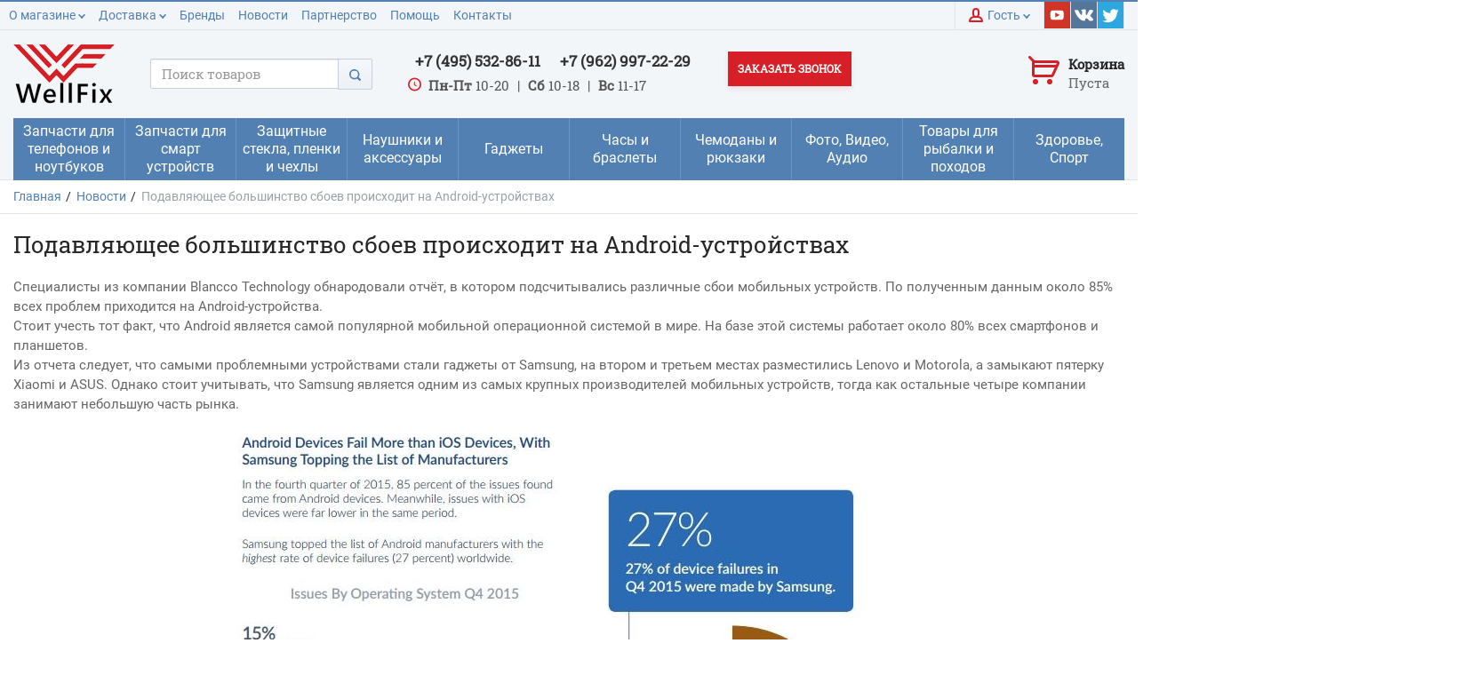

--- FILE ---
content_type: text/html; charset=UTF-8
request_url: https://www.wellfix.ru/novosti/podavliaiushchee-bolshinstvo-sboev-proishodit-na-android-ustroistvah
body_size: 32422
content:
<!DOCTYPE html>
<html lang="ru">
<head>
    <script async defer src="https://www.google.com/recaptcha/api.js"></script>
  <meta charset="utf-8">
  <meta http-equiv="X-UA-Compatible" content="IE=edge">
  <meta name="viewport" content="width=device-width, initial-scale=1">
  <meta name="theme-color" content="#5280B2"/>
    <link rel="stylesheet" type="text/css"
href="https://www.wellfix.ru/templates/unishop/_css/final.min.css?v=2025"/>


<title>Подавляющее большинство сбоев происходит на Android-устройствах</title>
  <meta property="og:title" content="Подавляющее большинство сбоев происходит на Android-устройствах" />
  <meta property="og:type" content="website" />

  <meta property="og:url" content="https://www.wellfix.ru/novosti/podavliaiushchee-bolshinstvo-sboev-proishodit-na-android-ustroistvah" />
      <meta property="og:image" content="https://www.wellfix.ru/uploads/meta_wellfix.jpg">

  <meta name="description" content="Специалисты из компании Blancco Technology обнародовали отчёт, в котором подсчитывались различные сбои мобильных устройств. По полученным данным около 85% всех проблем приходится на Android-устройства.Стоит учесть тот факт, что Android является самой попу">
  <link rel="shortcut icon" href="/uploads/images/android-icon-192x192.png" type="image/x-icon">
  <meta name="yandex-verification" content="6f06240a4dd56b5d" />
  <meta name="mailru-domain" content="YSS7EB1szmVTFliY" />

  <!-- Global site tag (gtag.js) - Google Ads: 939917834 -->

<script async defer src="https://www.googletagmanager.com/gtag/js?id=AW-939917834"></script>
<!-- Start Google Tag Manager -->
<script>
  window.dataLayer = window.dataLayer || [];
  function gtag(){dataLayer.push(arguments);}
  gtag('js', new Date());
  gtag('config', 'AW-939917834');

(function(w,d,s,l,i){w[l]=w[l]||[];w[l].push({'gtm.start':
new Date().getTime(),event:'gtm.js'});var f=d.getElementsByTagName(s)[0],
j=d.createElement(s),dl=l!='dataLayer'?'&l='+l:'';j.async=true;j.src=
'https://www.googletagmanager.com/gtm.js?id='+i+dl;f.parentNode.insertBefore(j,f);
})(window,document,'script','dataLayer','GTM-KB9PZ5Z');</script>
<!-- End Google Tag Manager -->

<meta name='yandex-verification' content='6f06240a4dd56b5d' /><meta name="google-site-verification" content="VPGGj8zS6C49cZAkbEQleGQBaUpK5BwQE2XN4KcOJUg" /><script type='text/javascript'>window.dataLayer = window.dataLayer || [];</script><script>
if(window.location.href.indexOf("shop111")<1){var OneSignal=window.OneSignal||[];OneSignal.push(["init",{appId:"4c875c7c-27b2-4002-b78b-8456c52ac16f",safari_web_id:"web.onesignal.auto.08b05e7f-114b-4b4f-a485-263bca659097",autoRegister:!0,httpPermissionRequest:{enable:!0,useCustomModal:!1,modalTitle:"Спасибо за подписку!",modalMessage:"Вы подписаны на уведомления, но в любой момент можете отписаться.",modalButtonText:"Завершить."},promptOptions:{actionMessage:"Хотите первым узнавать об акциях и новинках?",acceptButtonText:"Да, конечно!",cancelButtonText:"Нет, спасибо."},welcomeNotification:{enable:!0,title:"WellFix",message:"Спасибо за подписку!"},notifyButton:{enable:!0,prenotify:!0,showCredit:!1,text:{"tip.state.unsubscribed":"Подписаться на уведомления","tip.state.subscribed":"Вы подписаны на уведомления","tip.state.blocked":"Вы заблокировали уведомления","message.prenotify":"Кликните чтоб подписаться на уведомления","message.action.subscribed":"Спасибо за подписку!","message.action.resubscribed":"Вы подписаны на уведомления","message.action.unsubscribed":"Вы больше не получите уведомлений","dialog.main.title":"Управление уведомлениями","dialog.main.button.subscribe":"ПОДПИСАТЬСЯ","dialog.main.button.unsubscribe":"ОТПИСАТЬСЯ","dialog.blocked.title":"Разблокировать уведомления","dialog.blocked.message":"Следуйте инструкциям чтобы разблокировать уведомления:"}, offset: {
            right: '30px',bottom:'20px'},colors:{"circle.background":"rgb(214, 31, 38)","circle.foreground":"white","badge.background":"rgb(214, 31, 38)","badge.foreground":"white","badge.bordercolor":"white","pulse.color":"white","dialog.button.background.hovering":"rgb(255, 43, 50)","dialog.button.background.active":"rgb(214, 31, 38)","dialog.button.background":"rgb(214, 31, 38)","dialog.button.foreground":"white"}}}]),OneSignal.push(function(){OneSignal.showHttpPrompt()})}
</script></head>

<body class="page">
	<noscript><iframe src="https://www.googletagmanager.com/ns.html?id=GTM-KB9PZ5Z"
height="0" width="0" style="display:none;visibility:hidden"></iframe></noscript>
<div class="page__body" data-page-pushy-container>
  <div class="page__wrapper">
    <noindex><header class="page__hgroup">
      <!-- Top Headline    "instagram-link"     => "instagram",       "fb-link"            => "facebook",-->
  <div class="page__headline hidden-xs hidden-sm">
  <div class="page__container">

    <div class="row row--ib row--ib-mid">
      <div class="col-md-9">
        <div class="page__top-menu">
          <nav class="list-nav">
	<ul class="list-nav__items">
		
<li class="list-nav__item" data-global-doubletap>
  <a class="list-nav__link" href="#" target="_self">О магазине          <i class="list-nav__arrow list-nav__arrow--down"><svg class="svg-icon"><use xlink:href="#svg-icon__arrow-down"></use></svg></i>
      </a>
  <nav class="list-nav__drop">
	<ul class="overlay">
		<li class="overlay__item" >
  <a class="overlay__link" href="https://www.wellfix.ru/reviews" target="_self">Отзывы о магазине      </a>
  </li>
<li class="overlay__item" >
  <a class="overlay__link" href="https://www.wellfix.ru/nasha-istoria" target="_self">Наша история      </a>
  </li>
	</ul>
</nav></li>
<li class="list-nav__item" data-global-doubletap>
  <a class="list-nav__link" href="#" target="_self">Доставка          <i class="list-nav__arrow list-nav__arrow--down"><svg class="svg-icon"><use xlink:href="#svg-icon__arrow-down"></use></svg></i>
      </a>
  <nav class="list-nav__drop">
	<ul class="overlay">
		<li class="overlay__item" >
  <a class="overlay__link" href="https://www.wellfix.ru/dostavka" target="_self">Доставка и оплата      </a>
  </li>
<li class="overlay__item" >
  <a class="overlay__link" href="https://www.wellfix.ru/tracking" target="_self">Отследить заказ      </a>
  </li>
	</ul>
</nav></li>
<li class="list-nav__item" >
  <a class="list-nav__link" href="https://www.wellfix.ru/shop/brand" target="_self">Бренды      </a>
  </li>
<li class="list-nav__item" >
  <a class="list-nav__link" href="https://www.wellfix.ru/novosti" target="_self">Новости      </a>
  </li>
<li class="list-nav__item" >
  <a class="list-nav__link" href="https://www.wellfix.ru/partner" target="_self">Партнерство      </a>
  </li>
<li class="list-nav__item" >
  <a class="list-nav__link" href="https://www.wellfix.ru/help" target="_self">Помощь      </a>
  </li>
<li class="list-nav__item" >
  <a class="list-nav__link" href="https://www.wellfix.ru/contact_us" target="_self">Контакты      </a>
  </li>
	</ul>
</nav>        </div>
      </div>


      <div class="col-md-3">
                                                                       <a class="pull-right soc-groups__ico_small soc-groups__ico--twitter" href="https://twitter.com/WellFix_"  aria-label="Наш twitter" rel="nofollow" target="_blank">
                    <svg class="svg-icon" xmlns="http://www.w3.org/2000/svg" version="1.1"><use xlink:href="#svg-icon__twitter"></use></svg>
                  </a>
                                                                <a class="pull-right soc-groups__ico_small soc-groups__ico--vkontakte" href="https://vk.com/wellfix"  aria-label="Наш vkontakte" rel="nofollow" target="_blank">
                    <svg class="svg-icon" xmlns="http://www.w3.org/2000/svg" version="1.1"><use xlink:href="#svg-icon__vkontakte"></use></svg>
                  </a>
                                                                <a class="pull-right soc-groups__ico_small soc-groups__ico--youtube" href="https://www.youtube.com/channel/UCG4PuGvIyUEKvkVyhf4kDmA?sub_confirmation=1"  aria-label="Наш youtube" rel="nofollow" target="_blank">
                    <svg class="svg-icon" xmlns="http://www.w3.org/2000/svg" version="1.1"><use xlink:href="#svg-icon__youtube"></use></svg>
                  </a>
                                      <div class="page__user-bar">
          <div class="user-panel">

  <!-- User wishlist items -->
<!--   <div class="user-panel__item" data-ajax-inject="wishlist-total">
    
<a class="user-panel__link user-panel__link--empty" href="https://www.wellfix.ru/wishlist" rel="nofollow">
  <i class="user-panel__ico user-panel__ico--wishlist">
    <svg class="svg-icon"><use xlink:href="#svg-icon__heart"></use></svg>
  </i>
  Избранные (0)
</a>  </div> -->

  <!-- User compare items -->
<!--   <div class="user-panel__item">
    
<a class="user-panel__link user-panel__link--empty"
   href="https://www.wellfix.ru/shop/compare"
   rel="nofollow"
   data-compare-removeclass="user-panel__link--empty">
  <i class="user-panel__ico user-panel__ico--compare">
    <svg class="svg-icon">
      <use xlink:href="#svg-icon__compare"></use>
    </svg>
  </i>
  Сравнения (<span data-compare-total>0</span>)
</a>  </div> -->

  <!-- User profile and auth menu -->
  <div class="user-panel__item">
  <span class="user-panel__link">
    <i class="user-panel__ico user-panel__ico--profile">
      <svg class="svg-icon"><use xlink:href="#svg-icon__user"></use></svg>
    </i>
           Гость
     <i class="user-panel__arrow user-panel__arrow--down">
      <svg class="svg-icon"><use xlink:href="#svg-icon__arrow-down"></use></svg>
    </i>
  </span>
  <div class="user-panel__drop user-panel__drop--rtl">
    <div class="overlay">

              <!-- User auto menu. Visible when user is not authorized -->
        <div class="overlay__item">
          <a class="overlay__link" href="https://www.wellfix.ru/auth"
             data-modal
             rel="nofollow">Вход</a>
        </div>
        <div class="overlay__item">
          <a class="overlay__link" href="https://www.wellfix.ru/auth/register" rel="nofollow">Регистрация</a>
        </div>
          </div>
  </div>
</div>
  
</div>        </div>
      </div>
    </div>

  </div>
</div>


<!-- Main Header -->
<div class="page__header">
  <div class="page__container">
    <div class="header header__row">
      <!-- Hamburger menu -->
      <div class="header__mobile-menu-button hidden-md hidden-lg">
        <button class="btn-mobile-icon" data-page-mobile-btn="">
          <svg class="svg-icon">
            <use xmlns:xlink="http://www.w3.org/1999/xlink" xlink:href="#svg-icon__hamburger"></use>
          </svg>
        </button>
        <button class="btn-mobile-icon hidden" data-page-mobile-btn="">
          <svg class="svg-icon">
            <use xmlns:xlink="http://www.w3.org/1999/xlink" xlink:href="#svg-icon__close-bold"></use>
          </svg>
        </button>
      </div>
      <!-- Logo -->
      <div class="header__logo">
                  <a href="https://www.wellfix.ru/">          <img src="/uploads/images/logo_wellfix.png" alt="Изображение логотипа магазина Wellfix по продаже запчастей для телефонов и планшетов" title="Логотип магазина Wellfix по продаже запчастей для сотовых телефонов и планшетов">
          </a>              </div>
      <!-- Phones and call-back -->

<div class="header__siteinfo hidden-xs hidden-sm">
<ul class="bxslider hidden" >
<li>

        <div class="siteinfo siteinfo__row">
<!--             <div class="siteinfo__column-info siteinfo__city">
    <div class="siteinfo__info-row center">
<span class="siteinfo__city">Москва</span>
</div>
</div> -->
  <div class="siteinfo__column-info">
    <div class="siteinfo__info-row phones_here">
      <div class="siteinfo__info-icon siteinfo__info-icon--phone">
        <svg class="svg-icon">
          <use xmlns:xlink="http://www.w3.org/1999/xlink" xlink:href="#svg-icon__phone-big"></use>
        </svg>
      </div><span class="siteinfo__pnone">+7 (495) 532-86-11</span><span class="siteinfo__pnone">+7 (962) 997-22-29</span>
          </div>
        <div class="siteinfo__info-row">
      <div class="siteinfo__info-icon siteinfo__info-icon--schedule">
        <svg class="svg-icon">
          <use xmlns:xlink="http://www.w3.org/1999/xlink" xlink:href="#svg-icon__clock-big"></use>
        </svg>
      </div>
      <div class="siteinfo__text">
        <span class="bold">Пн-Пт</span> 10-20 <span class='padme'>|</span> <span class="bold">Сб</span> 10-18 <span class='padme'>|</span> <span class="bold">Вс</span> 11-17
      </div>
    </div>
      </div>
  <div class="siteinfo__column-order-call hidden-xs hidden-sm hidden-md">
    <a class="btn btn-call-back" href="https://www.wellfix.ru/callbacks?c=1"
           data-modal="callbacks_modal"
           rel="nofollow">Заказать звонок</a>
  </div>
</div>



</li>


 
</ul>
</div>


 

 


      <!-- Cart -->
      <div class="header__cart">
                <div class="pull-right" data-ajax-inject="cart-header">
          <div class="cart-header">
  <div class="cart-header__aside">
    <a class="cart-header__ico  cart-header__ico--empty " href="https://www.wellfix.ru/shop/cart" rel="nofollow" aria-label="Корзина" data-modal="includes/cart/cart_modal">
      <svg class="svg-icon"><use xlink:href="#svg-icon__cart"></use></svg>
      <span class="cart-header__badge hidden-lg">0</span>
    </a>
  </div>
  <div class="cart-header__inner visible-lg">
    <div class="cart-header__title">
      <a class="cart-header__link  cart-header__link--empty " href="https://www.wellfix.ru/shop/cart" rel="nofollow" aria-label="Корзина" data-modal="includes/cart/cart_modal">Корзина</a>
    </div>
    <div class="cart-header__desc">
              Пуста          </div>
  </div>  
</div>        </div>
              </div>
      <!-- Search -->
      <div class="header__search">
        <div class="autocomplete"
     data-autocomplete="header-search"
     data-autocomplete-url="https://www.wellfix.ru/shop/search/ac"
>

  <!-- Autocomplet Input Element BEGIN -->
  <div class="autocomplete__element">
    <form action="https://www.wellfix.ru/shop/search" method="GET">
      <div class="input-group">
        <input class="form-control"
               data-autocomplete-input
               type="text"
               name="text"
               aria-label="Поисковый запрос"
               autocomplete="off"
               placeholder="Поиск товаров"
               value=""
               required
        >
        <span class="input-group-btn">
          <button class="btn btn-default" type="submit" aria-label="Поиск">
            <i class="btn-default__ico btn-default__ico--search">
              <svg class="svg-icon"><use xlink:href="#svg-icon__search"></use></svg>
            </i>
          </button>
        </span>
      </div>
    </form>
  </div>
  <!-- END Autocomplet Input Element -->


  <!-- Autocomplet Overlay Frame BEGIN -->
  <div class="autocomplete__frame hidden" data-autocomplete-frame>
          <a class="autocomplete__item hidden" href="#" data-autocomplete-product="0">
        <div class="autocomplete__product">
          <!-- Photo  -->
          <div class="autocomplete__product-photo">
            <div class="product-photo">
              <span class="product-photo__item product-photo__item--xs">
                <img class="product-photo__img"  src="https://www.wellfix.ru/uploads/images/nophoto.jpg" alt="No photo"
                     data-autocomplete-product-img>
              </span>
            </div>
          </div>

          <div class="autocomplete__product-info">
            <!-- Title -->
            <div class="autocomplete__product-title" data-autocomplete-product-name></div>
            <!-- Price -->
            <div class="autocomplete__product-price">
              <div class="product-price product-price--sm">
                <div class="product-price__item">
                  <div class="product-price__old" data-autocomplete-product-old-price></div>
                </div>
                <div class="product-price__item">
                  <div class="product-price__main" data-autocomplete-product-price></div>
                </div>
                <div class="product-price__item">
                  <div class="product-price__addition">
                    <div class="product-price__addition-item" data-autocomplete-product-addition-price></div>
                  </div>
                </div>
              </div>
            </div>
          </div>

        </div>
      </a>
          <a class="autocomplete__item hidden" href="#" data-autocomplete-product="1">
        <div class="autocomplete__product">
          <!-- Photo  -->
          <div class="autocomplete__product-photo">
            <div class="product-photo">
              <span class="product-photo__item product-photo__item--xs">
                <img class="product-photo__img"  src="https://www.wellfix.ru/uploads/images/nophoto.jpg" alt="No photo"
                     data-autocomplete-product-img>
              </span>
            </div>
          </div>

          <div class="autocomplete__product-info">
            <!-- Title -->
            <div class="autocomplete__product-title" data-autocomplete-product-name></div>
            <!-- Price -->
            <div class="autocomplete__product-price">
              <div class="product-price product-price--sm">
                <div class="product-price__item">
                  <div class="product-price__old" data-autocomplete-product-old-price></div>
                </div>
                <div class="product-price__item">
                  <div class="product-price__main" data-autocomplete-product-price></div>
                </div>
                <div class="product-price__item">
                  <div class="product-price__addition">
                    <div class="product-price__addition-item" data-autocomplete-product-addition-price></div>
                  </div>
                </div>
              </div>
            </div>
          </div>

        </div>
      </a>
          <a class="autocomplete__item hidden" href="#" data-autocomplete-product="2">
        <div class="autocomplete__product">
          <!-- Photo  -->
          <div class="autocomplete__product-photo">
            <div class="product-photo">
              <span class="product-photo__item product-photo__item--xs">
                <img class="product-photo__img"  src="https://www.wellfix.ru/uploads/images/nophoto.jpg" alt="No photo"
                     data-autocomplete-product-img>
              </span>
            </div>
          </div>

          <div class="autocomplete__product-info">
            <!-- Title -->
            <div class="autocomplete__product-title" data-autocomplete-product-name></div>
            <!-- Price -->
            <div class="autocomplete__product-price">
              <div class="product-price product-price--sm">
                <div class="product-price__item">
                  <div class="product-price__old" data-autocomplete-product-old-price></div>
                </div>
                <div class="product-price__item">
                  <div class="product-price__main" data-autocomplete-product-price></div>
                </div>
                <div class="product-price__item">
                  <div class="product-price__addition">
                    <div class="product-price__addition-item" data-autocomplete-product-addition-price></div>
                  </div>
                </div>
              </div>
            </div>
          </div>

        </div>
      </a>
          <a class="autocomplete__item hidden" href="#" data-autocomplete-product="3">
        <div class="autocomplete__product">
          <!-- Photo  -->
          <div class="autocomplete__product-photo">
            <div class="product-photo">
              <span class="product-photo__item product-photo__item--xs">
                <img class="product-photo__img"  src="https://www.wellfix.ru/uploads/images/nophoto.jpg" alt="No photo"
                     data-autocomplete-product-img>
              </span>
            </div>
          </div>

          <div class="autocomplete__product-info">
            <!-- Title -->
            <div class="autocomplete__product-title" data-autocomplete-product-name></div>
            <!-- Price -->
            <div class="autocomplete__product-price">
              <div class="product-price product-price--sm">
                <div class="product-price__item">
                  <div class="product-price__old" data-autocomplete-product-old-price></div>
                </div>
                <div class="product-price__item">
                  <div class="product-price__main" data-autocomplete-product-price></div>
                </div>
                <div class="product-price__item">
                  <div class="product-price__addition">
                    <div class="product-price__addition-item" data-autocomplete-product-addition-price></div>
                  </div>
                </div>
              </div>
            </div>
          </div>

        </div>
      </a>
          <a class="autocomplete__item hidden" href="#" data-autocomplete-product="4">
        <div class="autocomplete__product">
          <!-- Photo  -->
          <div class="autocomplete__product-photo">
            <div class="product-photo">
              <span class="product-photo__item product-photo__item--xs">
                <img class="product-photo__img"  src="https://www.wellfix.ru/uploads/images/nophoto.jpg" alt="No photo"
                     data-autocomplete-product-img>
              </span>
            </div>
          </div>

          <div class="autocomplete__product-info">
            <!-- Title -->
            <div class="autocomplete__product-title" data-autocomplete-product-name></div>
            <!-- Price -->
            <div class="autocomplete__product-price">
              <div class="product-price product-price--sm">
                <div class="product-price__item">
                  <div class="product-price__old" data-autocomplete-product-old-price></div>
                </div>
                <div class="product-price__item">
                  <div class="product-price__main" data-autocomplete-product-price></div>
                </div>
                <div class="product-price__item">
                  <div class="product-price__addition">
                    <div class="product-price__addition-item" data-autocomplete-product-addition-price></div>
                  </div>
                </div>
              </div>
            </div>
          </div>

        </div>
      </a>
    
    <!-- Message if no items found after search request -->
    <div class="autocomplete__message autocomplete__message--noitems hidden" data-autocomplete-noitems>
      К сожалению, по вашему запросу ничего не найдено. Пожалуйста, убедитесь, что запрос введен корректно или переформулируйте его.    </div>

    <!-- Message if no items found after search request -->
    <div class="autocomplete__message autocomplete__message--tooshort hidden" data-autocomplete-tooshort>
      Пожалуйста, введите более двух символов    </div>
  </div>
  <!-- END Autocomplet Overlay Frame -->

</div><!-- /.autocomplete -->
      </div>
    </div>
 
    <div class="hidden-md hidden-lg col-xs-12 hidden-sm">
<ul class="bxslider_mob hidden" >
<li>

        <div class="siteinfo siteinfo__row flexcenter">
  <div class="siteinfo__column-info">
 <div class="siteinfo__info-row flexcenter phones_here">
      <div class="siteinfo__info-icon siteinfo__info-icon--phone">
      </div><span class="siteinfo__pnone cityphoneheader">Москва</span>
          </div>

    <div class="siteinfo__info-row flexcenter phones_here">
      <div class="siteinfo__info-icon siteinfo__info-icon--phone">
        <svg class="svg-icon">
          <use xmlns:xlink="http://www.w3.org/1999/xlink" xlink:href="#svg-icon__phone-big"></use>
        </svg>
      </div><a href='tel:+74955328611' rel="nofollow"><span class="siteinfo__pnone mobilephoneheader">+7 (495) 532-86-11</span></a>
          </div>

          <div class="siteinfo__info-row flexcenter phones_here">
      <div class="siteinfo__info-icon siteinfo__info-icon--phone">
      </div><a href='tel:+79629972229' rel="nofollow"><span class="siteinfo__pnone mobilephoneheader">+7 (962) 997-22-29</span></a>
          </div>

        <div class="siteinfo__info-row flexcenter">
      <div class="siteinfo__info-icon siteinfo__info-icon--schedule">
        <svg class="svg-icon">
          <use xmlns:xlink="http://www.w3.org/1999/xlink" xlink:href="#svg-icon__clock-big"></use>
        </svg>
      </div>
      <div class="siteinfo__text">
        <span class="bold">Пн-Пт</span> 10-20 <span class='padme'>|</span> <span class="bold">Сб</span> 10-18 <span class='padme'>|</span> <span class="bold">Вс</span> 11-17
      </div>
    </div>
      </div>
</div>



</li>

 
</ul>
</div>

    


<div class='wellfix-red'></div>
  </div>
</div>
      <div class="page__mainnav-hor hidden-xs hidden-sm">
        <div class="page__container">
                      <nav class="table-nav table-nav--equal">
	<ul class="table-nav__items">
		<li class="table-nav__item" data-global-doubletap data-nav-hover-item>
	<a class="table-nav__link" href="https://www.wellfix.ru/shop/category/zapchasti-dlia-telefonov">
		<span class="table-nav__link-helper">Запчасти для телефонов и ноутбуков</span>
	</a>
	<nav class="table-nav__drop" data-nav-direction="ltr">
	<ul class="tree-nav">
		<li class="tree-nav__item" >
  <a class="tree-nav__link" href="https://www.wellfix.ru/shop/category/zapchasti-dlia-telefonov/displei">Экраны (дисплеи)      </a>
  </li><li class="tree-nav__item" >
  <a class="tree-nav__link" href="https://www.wellfix.ru/shop/category/zapchasti-dlia-telefonov/sensory">Сенсоры (тачскрины)      </a>
  </li><li class="tree-nav__item" >
  <a class="tree-nav__link" href="https://www.wellfix.ru/shop/category/zapchasti-dlia-telefonov/materinskie-platy">Материнские платы      </a>
  </li><li class="tree-nav__item" >
  <a class="tree-nav__link" href="https://www.wellfix.ru/shop/category/zapchasti-dlia-telefonov/akkumuliatory">Аккумуляторы      </a>
  </li><li class="tree-nav__item" >
  <a class="tree-nav__link" href="https://www.wellfix.ru/shop/category/zapchasti-dlia-telefonov/shleifa">Шлейфа      </a>
  </li><li class="tree-nav__item" >
  <a class="tree-nav__link" href="https://www.wellfix.ru/shop/category/zapchasti-dlia-telefonov/dinamiki">Динамики      </a>
  </li><li class="tree-nav__item" >
  <a class="tree-nav__link" href="https://www.wellfix.ru/shop/category/zapchasti-dlia-telefonov/kamery">Камеры      </a>
  </li><li class="tree-nav__item" >
  <a class="tree-nav__link" href="https://www.wellfix.ru/shop/category/zapchasti-dlia-telefonov/korpusa">Корпуса      </a>
  </li><li class="tree-nav__item" >
  <a class="tree-nav__link" href="https://www.wellfix.ru/shop/category/zapchasti-dlia-telefonov/kryshki-akkumuliatora">Задние крышки      </a>
  </li><li class="tree-nav__item" >
  <a class="tree-nav__link" href="https://www.wellfix.ru/shop/category/zapchasti-dlia-telefonov/mikroshemy">Микросхемы      </a>
  </li><li class="tree-nav__item" >
  <a class="tree-nav__link" href="https://www.wellfix.ru/shop/category/zapchasti-dlia-telefonov/schityvateli-sim-karty">Коннекторы сим карты      </a>
  </li><li class="tree-nav__item" data-global-doubletap>
  <a class="tree-nav__link" href="https://www.wellfix.ru/shop/category/zapchasti-dlia-telefonov/zapchasti-dlia-planshetov">Запчасти для планшетов и эл. книг          <i class="tree-nav__arrow tree-nav__arrow--right"><svg class="svg-icon"><use xlink:href="#svg-icon__arrow-right"></use></svg></i>
      </a>
  <nav class="tree-nav__drop" data-nav-direction="ltr">
	<ul class="tree-nav">
		<li class="tree-nav__item" >
  <a class="tree-nav__link" href="https://www.wellfix.ru/shop/category/zapchasti-dlia-telefonov/zapchasti-dlia-planshetov/displei-planshetov">Экраны (дисплеи) для планшетов      </a>
  </li><li class="tree-nav__item" >
  <a class="tree-nav__link" href="https://www.wellfix.ru/shop/category/zapchasti-dlia-telefonov/zapchasti-dlia-planshetov/zapchasti-dlia-elektronnyh-knig">Экраны для электронных книг      </a>
  </li><li class="tree-nav__item" >
  <a class="tree-nav__link" href="https://www.wellfix.ru/shop/category/zapchasti-dlia-telefonov/zapchasti-dlia-planshetov/sensory-planshetov">Сенсоры (тачскрины) для планшетов      </a>
  </li><li class="tree-nav__item" >
  <a class="tree-nav__link" href="https://www.wellfix.ru/shop/category/zapchasti-dlia-telefonov/zapchasti-dlia-planshetov/akkumuliatory-planshetov">Аккумуляторы для планшетов      </a>
  </li><li class="tree-nav__item" >
  <a class="tree-nav__link" href="https://www.wellfix.ru/shop/category/zapchasti-dlia-telefonov/zapchasti-dlia-planshetov/shleifa-planshetov">Шлейфа для планшетов      </a>
  </li><li class="tree-nav__item" >
  <a class="tree-nav__link" href="https://www.wellfix.ru/shop/category/zapchasti-dlia-telefonov/zapchasti-dlia-planshetov/zadnie-kryshki">Задние крышки для планшетов      </a>
  </li>	</ul>
</nav></li><li class="tree-nav__item" data-global-doubletap>
  <a class="tree-nav__link" href="https://www.wellfix.ru/shop/category/zapchasti-dlia-telefonov/materialy-dlia-remonta">Инструменты для ремонта телефонов          <i class="tree-nav__arrow tree-nav__arrow--right"><svg class="svg-icon"><use xlink:href="#svg-icon__arrow-right"></use></svg></i>
      </a>
  <nav class="tree-nav__drop" data-nav-direction="ltr">
	<ul class="tree-nav">
		<li class="tree-nav__item" >
  <a class="tree-nav__link" href="https://www.wellfix.ru/shop/category/zapchasti-dlia-telefonov/materialy-dlia-remonta/zhala-dlia-paialnikov">Жала для паяльников      </a>
  </li><li class="tree-nav__item" >
  <a class="tree-nav__link" href="https://www.wellfix.ru/shop/category/zapchasti-dlia-telefonov/materialy-dlia-remonta/programmatory">Программаторы      </a>
  </li><li class="tree-nav__item" >
  <a class="tree-nav__link" href="https://www.wellfix.ru/shop/category/zapchasti-dlia-telefonov/materialy-dlia-remonta/trafarety">Трафареты      </a>
  </li>	</ul>
</nav></li><li class="tree-nav__item" data-global-doubletap>
  <a class="tree-nav__link" href="https://www.wellfix.ru/shop/category/zapchasti-dlia-telefonov/zapchasti-dlia-noutbukov">Запчасти для ноутбуков          <i class="tree-nav__arrow tree-nav__arrow--right"><svg class="svg-icon"><use xlink:href="#svg-icon__arrow-right"></use></svg></i>
      </a>
  <nav class="tree-nav__drop" data-nav-direction="ltr">
	<ul class="tree-nav">
		<li class="tree-nav__item" >
  <a class="tree-nav__link" href="https://www.wellfix.ru/shop/category/zapchasti-dlia-telefonov/zapchasti-dlia-noutbukov/akkumuliatory-dlia-noutbukov">Аккумуляторы для ноутбуков      </a>
  </li><li class="tree-nav__item" >
  <a class="tree-nav__link" href="https://www.wellfix.ru/shop/category/zapchasti-dlia-telefonov/zapchasti-dlia-noutbukov/sistemy-ohlazhdeniia">Системы охлаждения      </a>
  </li>	</ul>
</nav></li><li class="tree-nav__item" >
  <a class="tree-nav__link" href="https://www.wellfix.ru/shop/category/zapchasti-dlia-telefonov/zapchasti-dlia-monitorov">Запчасти для мониторов      </a>
  </li>	</ul>
</nav></li><li class="table-nav__item" data-global-doubletap data-nav-hover-item>
	<a class="table-nav__link" href="https://www.wellfix.ru/shop/category/zapchasti-dlia-smart-ustroistv">
		<span class="table-nav__link-helper">Запчасти для смарт устройств</span>
	</a>
	<nav class="table-nav__drop" data-nav-direction="ltr">
	<ul class="tree-nav">
		<li class="tree-nav__item" >
  <a class="tree-nav__link" href="https://www.wellfix.ru/shop/category/zapchasti-dlia-smart-ustroistv/akkumuliatory-18650">Аккумуляторы 18650      </a>
  </li><li class="tree-nav__item" data-global-doubletap>
  <a class="tree-nav__link" href="https://www.wellfix.ru/shop/category/zapchasti-dlia-smart-ustroistv/zapchasti-dlia-pylesosov">Запчасти для пылесосов          <i class="tree-nav__arrow tree-nav__arrow--right"><svg class="svg-icon"><use xlink:href="#svg-icon__arrow-right"></use></svg></i>
      </a>
  <nav class="tree-nav__drop" data-nav-direction="ltr">
	<ul class="tree-nav">
		<li class="tree-nav__item" >
  <a class="tree-nav__link" href="https://www.wellfix.ru/shop/category/zapchasti-dlia-smart-ustroistv/zapchasti-dlia-pylesosov/bytovaia-himiia">Бытовая химия      </a>
  </li>	</ul>
</nav></li><li class="tree-nav__item" data-global-doubletap>
  <a class="tree-nav__link" href="https://www.wellfix.ru/shop/category/zapchasti-dlia-smart-ustroistv/zapchasti-dlia-samokatov">Запчасти для самокатов          <i class="tree-nav__arrow tree-nav__arrow--right"><svg class="svg-icon"><use xlink:href="#svg-icon__arrow-right"></use></svg></i>
      </a>
  <nav class="tree-nav__drop" data-nav-direction="ltr">
	<ul class="tree-nav">
		<li class="tree-nav__item" >
  <a class="tree-nav__link" href="https://www.wellfix.ru/shop/category/zapchasti-dlia-smart-ustroistv/zapchasti-dlia-samokatov/aksessuary-dlia-samokatov">Аксессуары для самокатов      </a>
  </li>	</ul>
</nav></li><li class="tree-nav__item" >
  <a class="tree-nav__link" href="https://www.wellfix.ru/shop/category/zapchasti-dlia-smart-ustroistv/zapchasti-dlia-elektrovelosipedov">Запчасти для электровелосипедов      </a>
  </li><li class="tree-nav__item" >
  <a class="tree-nav__link" href="https://www.wellfix.ru/shop/category/zapchasti-dlia-smart-ustroistv/zapchasti-dlia-ctekloochistitelei">Запчасти для стеклоочистителей      </a>
  </li><li class="tree-nav__item" >
  <a class="tree-nav__link" href="https://www.wellfix.ru/shop/category/zapchasti-dlia-smart-ustroistv/zapchasti-dlia-videoregistratorov">Запчасти для видеорегистраторов      </a>
  </li><li class="tree-nav__item" >
  <a class="tree-nav__link" href="https://www.wellfix.ru/shop/category/zapchasti-dlia-smart-ustroistv/zapchasti-dlia-kvadrokopterov">Запчасти для квадрокоптеров      </a>
  </li><li class="tree-nav__item" >
  <a class="tree-nav__link" href="https://www.wellfix.ru/shop/category/zapchasti-dlia-smart-ustroistv/zapchasti-dlia-elektricheskih-shvabr">Запчасти для электрических швабр      </a>
  </li><li class="tree-nav__item" >
  <a class="tree-nav__link" href="https://www.wellfix.ru/shop/category/zapchasti-dlia-smart-ustroistv/zapchasti-dlia-ochistitelei-vozduha">Запчасти для очистителей воздуха      </a>
  </li><li class="tree-nav__item" >
  <a class="tree-nav__link" href="https://www.wellfix.ru/shop/category/zapchasti-dlia-smart-ustroistv/zapchasti-dlia-ochistitelei-vody">Запчасти для очистителей воды      </a>
  </li><li class="tree-nav__item" >
  <a class="tree-nav__link" href="https://www.wellfix.ru/shop/category/zapchasti-dlia-smart-ustroistv/zapchasti-dlia-naushnikov">Запчасти для наушников      </a>
  </li><li class="tree-nav__item" >
  <a class="tree-nav__link" href="https://www.wellfix.ru/shop/category/zapchasti-dlia-smart-ustroistv/zapchasti-dlia-chasov">Запчасти для часов      </a>
  </li><li class="tree-nav__item" >
  <a class="tree-nav__link" href="https://www.wellfix.ru/shop/category/zapchasti-dlia-smart-ustroistv/zapchasti-dlia-blenderov">Запчасти для блендеров      </a>
  </li><li class="tree-nav__item" >
  <a class="tree-nav__link" href="https://www.wellfix.ru/shop/category/zapchasti-dlia-smart-ustroistv/zapchasti-dlia-proektorov">Запчасти для проекторов      </a>
  </li><li class="tree-nav__item" >
  <a class="tree-nav__link" href="https://www.wellfix.ru/shop/category/zapchasti-dlia-smart-ustroistv/zapchasti-dlia-radioupravliaemyh-mashin">Запчасти для радиоуправляемых машин      </a>
  </li><li class="tree-nav__item" >
  <a class="tree-nav__link" href="https://www.wellfix.ru/shop/category/zapchasti-dlia-smart-ustroistv/zapchasti-dlia-uvlazhnitelei-vozduha">Запчасти для увлажнителей воздуха      </a>
  </li><li class="tree-nav__item" >
  <a class="tree-nav__link" href="https://www.wellfix.ru/shop/category/zapchasti-dlia-smart-ustroistv/zapchasti-dlia-termopotov">Запчасти для термопотов      </a>
  </li><li class="tree-nav__item" >
  <a class="tree-nav__link" href="https://www.wellfix.ru/shop/category/zapchasti-dlia-smart-ustroistv/zapchasti-dlia-otparivatelei">Запчасти для отпаривателей      </a>
  </li><li class="tree-nav__item" >
  <a class="tree-nav__link" href="https://www.wellfix.ru/shop/category/zapchasti-dlia-smart-ustroistv/zapchasti-dlia-stiralnyh-mashin">Запчасти для стиральных машин      </a>
  </li><li class="tree-nav__item" >
  <a class="tree-nav__link" href="https://www.wellfix.ru/shop/category/zapchasti-dlia-smart-ustroistv/zapchasti-dlia-igrovyh-pristavok">Запчасти для игровых приставок      </a>
  </li><li class="tree-nav__item" >
  <a class="tree-nav__link" href="https://www.wellfix.ru/shop/category/zapchasti-dlia-smart-ustroistv/zapchasti-dlia-kofevarok">Запчасти для кофеварок      </a>
  </li><li class="tree-nav__item" >
  <a class="tree-nav__link" href="https://www.wellfix.ru/shop/category/zapchasti-dlia-smart-ustroistv/zapchasti-dlia-multivarok">Запчасти для мультиварок      </a>
  </li><li class="tree-nav__item" data-global-doubletap>
  <a class="tree-nav__link" href="https://www.wellfix.ru/shop/category/zapchasti-dlia-smart-ustroistv/zapchasti-dlia-televizorov">Запчасти для телевизоров          <i class="tree-nav__arrow tree-nav__arrow--right"><svg class="svg-icon"><use xlink:href="#svg-icon__arrow-right"></use></svg></i>
      </a>
  <nav class="tree-nav__drop" data-nav-direction="ltr">
	<ul class="tree-nav">
		<li class="tree-nav__item" >
  <a class="tree-nav__link" href="https://www.wellfix.ru/shop/category/zapchasti-dlia-smart-ustroistv/zapchasti-dlia-televizorov/pulty">Пульты      </a>
  </li>	</ul>
</nav></li><li class="tree-nav__item" >
  <a class="tree-nav__link" href="https://www.wellfix.ru/shop/category/zapchasti-dlia-smart-ustroistv/zapchasti-dlia-konditsionerov">Запчасти для кондиционеров      </a>
  </li><li class="tree-nav__item" >
  <a class="tree-nav__link" href="https://www.wellfix.ru/shop/category/zapchasti-dlia-smart-ustroistv/zapchasti-dlia-begovyh-dorozhek">Запчасти для беговых дорожек      </a>
  </li><li class="tree-nav__item" >
  <a class="tree-nav__link" href="https://www.wellfix.ru/shop/category/zapchasti-dlia-smart-ustroistv/zapchasti-dlia-holodilnikov">Запчасти для холодильников      </a>
  </li><li class="tree-nav__item" >
  <a class="tree-nav__link" href="https://www.wellfix.ru/shop/category/zapchasti-dlia-smart-ustroistv/zapchasti-dlia-shurupovertov">Запчасти для шуруповертов      </a>
  </li><li class="tree-nav__item" >
  <a class="tree-nav__link" href="https://www.wellfix.ru/shop/category/zapchasti-dlia-smart-ustroistv/zapchasti-dlia-gazonokosilok">Запчасти для газонокосилок      </a>
  </li><li class="tree-nav__item" >
  <a class="tree-nav__link" href="https://www.wellfix.ru/shop/category/zapchasti-dlia-smart-ustroistv/zapchasti-dlia-printerov">Запчасти для принтеров      </a>
  </li><li class="tree-nav__item" >
  <a class="tree-nav__link" href="https://www.wellfix.ru/shop/category/zapchasti-dlia-smart-ustroistv/zapchasti-dlia-pk">Запчасти для ПК      </a>
  </li>	</ul>
</nav></li><li class="table-nav__item" data-global-doubletap data-nav-hover-item>
	<a class="table-nav__link" href="https://www.wellfix.ru/shop/category/zashchitnye-plenki">
		<span class="table-nav__link-helper">Защитные стекла, пленки и чехлы</span>
	</a>
	<nav class="table-nav__drop" data-nav-direction="ltr">
	<ul class="tree-nav">
		<li class="tree-nav__item" >
  <a class="tree-nav__link" href="https://www.wellfix.ru/shop/category/zashchitnye-plenki/zashchitnye-stekla">Защитные стекла      </a>
  </li><li class="tree-nav__item" >
  <a class="tree-nav__link" href="https://www.wellfix.ru/shop/category/zashchitnye-plenki/zashchitnye-stekla-3d">Защитные стекла 3D      </a>
  </li><li class="tree-nav__item" >
  <a class="tree-nav__link" href="https://www.wellfix.ru/shop/category/zashchitnye-plenki/zashchitnye-stekla-5d">Защитные стекла 5D      </a>
  </li><li class="tree-nav__item" >
  <a class="tree-nav__link" href="https://www.wellfix.ru/shop/category/zashchitnye-plenki/zashchitnye-stekla-uv">Защитные стекла UV      </a>
  </li><li class="tree-nav__item" >
  <a class="tree-nav__link" href="https://www.wellfix.ru/shop/category/zashchitnye-plenki/plenki-na-telefony">Пленки на телефоны      </a>
  </li><li class="tree-nav__item" >
  <a class="tree-nav__link" href="https://www.wellfix.ru/shop/category/zashchitnye-plenki/plenki-na-planshety">Пленки на планшеты      </a>
  </li><li class="tree-nav__item" >
  <a class="tree-nav__link" href="https://www.wellfix.ru/shop/category/zashchitnye-plenki/chehly">Чехлы и накладки      </a>
  </li>	</ul>
</nav></li><li class="table-nav__item" data-global-doubletap data-nav-hover-item>
	<a class="table-nav__link" href="https://www.wellfix.ru/shop/category/aksessuary">
		<span class="table-nav__link-helper">Наушники и аксессуары</span>
	</a>
	<nav class="table-nav__drop" data-nav-direction="ltr">
	<ul class="tree-nav">
		<li class="tree-nav__item" >
  <a class="tree-nav__link" href="https://www.wellfix.ru/shop/category/aksessuary/naushniki">Наушники      </a>
  </li><li class="tree-nav__item" >
  <a class="tree-nav__link" href="https://www.wellfix.ru/shop/category/aksessuary/vneshnie-akkumuliatory">Внешние аккумуляторы (power bank)      </a>
  </li><li class="tree-nav__item" >
  <a class="tree-nav__link" href="https://www.wellfix.ru/shop/category/aksessuary/zariadnye-ustroistva">Зарядные устройства      </a>
  </li><li class="tree-nav__item" >
  <a class="tree-nav__link" href="https://www.wellfix.ru/shop/category/aksessuary/karty-pamiati">Карты памяти      </a>
  </li><li class="tree-nav__item" >
  <a class="tree-nav__link" href="https://www.wellfix.ru/shop/category/aksessuary/monopody">Моноподы      </a>
  </li><li class="tree-nav__item" >
  <a class="tree-nav__link" href="https://www.wellfix.ru/shop/category/aksessuary/perehodniki">Переходники       </a>
  </li><li class="tree-nav__item" >
  <a class="tree-nav__link" href="https://www.wellfix.ru/shop/category/aksessuary/usb-kabeli">USB-кабели      </a>
  </li><li class="tree-nav__item" >
  <a class="tree-nav__link" href="https://www.wellfix.ru/shop/category/aksessuary/mikrofony">Микрофоны      </a>
  </li>	</ul>
</nav></li><li class="table-nav__item" data-global-doubletap data-nav-hover-item>
	<a class="table-nav__link" href="https://www.wellfix.ru/shop/category/umnye-gadzhety">
		<span class="table-nav__link-helper">Гаджеты</span>
	</a>
	<nav class="table-nav__drop" data-nav-direction="ltr">
	<ul class="tree-nav">
		<li class="tree-nav__item" >
  <a class="tree-nav__link" href="https://www.wellfix.ru/shop/category/umnye-gadzhety/tovary-dlia-kuhni">Товары для кухни      </a>
  </li><li class="tree-nav__item" >
  <a class="tree-nav__link" href="https://www.wellfix.ru/shop/category/umnye-gadzhety/tovary-dlia-avto">Товары для авто      </a>
  </li><li class="tree-nav__item" >
  <a class="tree-nav__link" href="https://www.wellfix.ru/shop/category/umnye-gadzhety/instrumenty">Инструменты для дома      </a>
  </li><li class="tree-nav__item" >
  <a class="tree-nav__link" href="https://www.wellfix.ru/shop/category/umnye-gadzhety/roboty-pylesosy">Роботы-пылесосы и швабры      </a>
  </li><li class="tree-nav__item" data-global-doubletap>
  <a class="tree-nav__link" href="https://www.wellfix.ru/shop/category/umnye-gadzhety/ochistiteli-vody">Очистители воды          <i class="tree-nav__arrow tree-nav__arrow--right"><svg class="svg-icon"><use xlink:href="#svg-icon__arrow-right"></use></svg></i>
      </a>
  <nav class="tree-nav__drop" data-nav-direction="ltr">
	<ul class="tree-nav">
		<li class="tree-nav__item" >
  <a class="tree-nav__link" href="https://www.wellfix.ru/shop/category/umnye-gadzhety/ochistiteli-vody/filtry-dlia-ochistitelia-vody">Фильтры для очистителя воды      </a>
  </li>	</ul>
</nav></li><li class="tree-nav__item" data-global-doubletap>
  <a class="tree-nav__link" href="https://www.wellfix.ru/shop/category/umnye-gadzhety/ochistiteli-vozduha">Очистители воздуха          <i class="tree-nav__arrow tree-nav__arrow--right"><svg class="svg-icon"><use xlink:href="#svg-icon__arrow-right"></use></svg></i>
      </a>
  <nav class="tree-nav__drop" data-nav-direction="ltr">
	<ul class="tree-nav">
		<li class="tree-nav__item" >
  <a class="tree-nav__link" href="https://www.wellfix.ru/shop/category/umnye-gadzhety/ochistiteli-vozduha/filtry">Фильтры для очистителей воздуха      </a>
  </li>	</ul>
</nav></li><li class="tree-nav__item" >
  <a class="tree-nav__link" href="https://www.wellfix.ru/shop/category/umnye-gadzhety/santehnika">Сантехника      </a>
  </li><li class="tree-nav__item" >
  <a class="tree-nav__link" href="https://www.wellfix.ru/shop/category/umnye-gadzhety/sistema-umnyi-dom">Система умный дом      </a>
  </li><li class="tree-nav__item" >
  <a class="tree-nav__link" href="https://www.wellfix.ru/shop/category/umnye-gadzhety/stekloochistiteli">Стеклоочистители      </a>
  </li><li class="tree-nav__item" >
  <a class="tree-nav__link" href="https://www.wellfix.ru/shop/category/umnye-gadzhety/umnyi-svet">Умный свет      </a>
  </li><li class="tree-nav__item" >
  <a class="tree-nav__link" href="https://www.wellfix.ru/shop/category/umnye-gadzhety/obogrevateli">Обогреватели      </a>
  </li><li class="tree-nav__item" >
  <a class="tree-nav__link" href="https://www.wellfix.ru/shop/category/umnye-gadzhety/akvariumy">Аквариумы      </a>
  </li><li class="tree-nav__item" >
  <a class="tree-nav__link" href="https://www.wellfix.ru/shop/category/umnye-gadzhety/osvezhiteli-vozduha"> Освежители воздуха      </a>
  </li><li class="tree-nav__item" >
  <a class="tree-nav__link" href="https://www.wellfix.ru/shop/category/umnye-gadzhety/uvlazhniteli-vozduha">Увлажнители воздуха      </a>
  </li><li class="tree-nav__item" >
  <a class="tree-nav__link" href="https://www.wellfix.ru/shop/category/umnye-gadzhety/drugoe">Другое      </a>
  </li>	</ul>
</nav></li><li class="table-nav__item" data-global-doubletap data-nav-hover-item>
	<a class="table-nav__link" href="https://www.wellfix.ru/shop/category/chasy-i-braslety">
		<span class="table-nav__link-helper">Часы и браслеты</span>
	</a>
	<nav class="table-nav__drop" data-nav-direction="ltr">
	<ul class="tree-nav">
		<li class="tree-nav__item" data-global-doubletap>
  <a class="tree-nav__link" href="https://www.wellfix.ru/shop/category/chasy-i-braslety/fitnes-braslety">Фитнес браслеты          <i class="tree-nav__arrow tree-nav__arrow--right"><svg class="svg-icon"><use xlink:href="#svg-icon__arrow-right"></use></svg></i>
      </a>
  <nav class="tree-nav__drop" data-nav-direction="ltr">
	<ul class="tree-nav">
		<li class="tree-nav__item" >
  <a class="tree-nav__link" href="https://www.wellfix.ru/shop/category/chasy-i-braslety/fitnes-braslety/aksessuary-k-fitnes-brasletam">Ремешки для фитнес браслетов      </a>
  </li>	</ul>
</nav></li><li class="tree-nav__item" data-global-doubletap>
  <a class="tree-nav__link" href="https://www.wellfix.ru/shop/category/chasy-i-braslety/umnye-chasy">Умные часы          <i class="tree-nav__arrow tree-nav__arrow--right"><svg class="svg-icon"><use xlink:href="#svg-icon__arrow-right"></use></svg></i>
      </a>
  <nav class="tree-nav__drop" data-nav-direction="ltr">
	<ul class="tree-nav">
		<li class="tree-nav__item" >
  <a class="tree-nav__link" href="https://www.wellfix.ru/shop/category/chasy-i-braslety/umnye-chasy/aksessuary-k-smart-chasam">Ремешки для смарт-часов      </a>
  </li>	</ul>
</nav></li>	</ul>
</nav></li><li class="table-nav__item" data-global-doubletap data-nav-hover-item>
	<a class="table-nav__link" href="https://www.wellfix.ru/shop/category/chemodany-i-riukzaki">
		<span class="table-nav__link-helper">Чемоданы и рюкзаки</span>
	</a>
	<nav class="table-nav__drop" data-nav-direction="ltr">
	<ul class="tree-nav">
		<li class="tree-nav__item" >
  <a class="tree-nav__link" href="https://www.wellfix.ru/shop/category/chemodany-i-riukzaki/chemodany">Чемоданы      </a>
  </li><li class="tree-nav__item" >
  <a class="tree-nav__link" href="https://www.wellfix.ru/shop/category/chemodany-i-riukzaki/rukzaki">Рюкзаки      </a>
  </li><li class="tree-nav__item" >
  <a class="tree-nav__link" href="https://www.wellfix.ru/shop/category/chemodany-i-riukzaki/sumki-i-drugoe">Сумки и другое      </a>
  </li>	</ul>
</nav></li><li class="table-nav__item" data-global-doubletap data-nav-hover-item>
	<a class="table-nav__link" href="https://www.wellfix.ru/shop/category/foto-video-audio">
		<span class="table-nav__link-helper">Фото, Видео, Аудио</span>
	</a>
	<nav class="table-nav__drop" data-nav-direction="ltr">
	<ul class="tree-nav">
		<li class="tree-nav__item" >
  <a class="tree-nav__link" href="https://www.wellfix.ru/shop/category/foto-video-audio/ip-kamery">IP - камеры      </a>
  </li><li class="tree-nav__item" >
  <a class="tree-nav__link" href="https://www.wellfix.ru/shop/category/foto-video-audio/videoregistratory">Видеорегистраторы      </a>
  </li><li class="tree-nav__item" >
  <a class="tree-nav__link" href="https://www.wellfix.ru/shop/category/foto-video-audio/zhestkie-diski">Жесткие диски      </a>
  </li><li class="tree-nav__item" >
  <a class="tree-nav__link" href="https://www.wellfix.ru/shop/category/foto-video-audio/kvadrokoptery">Квадрокоптеры      </a>
  </li><li class="tree-nav__item" >
  <a class="tree-nav__link" href="https://www.wellfix.ru/shop/category/foto-video-audio/kolonki">Колонки      </a>
  </li><li class="tree-nav__item" >
  <a class="tree-nav__link" href="https://www.wellfix.ru/shop/category/foto-video-audio/myshki-dlia-kompiutera">Мышки для компьютера      </a>
  </li><li class="tree-nav__item" >
  <a class="tree-nav__link" href="https://www.wellfix.ru/shop/category/foto-video-audio/ratsii">Рации      </a>
  </li><li class="tree-nav__item" >
  <a class="tree-nav__link" href="https://www.wellfix.ru/shop/category/foto-video-audio/routery-marshrutizatory">Роутеры (маршрутизаторы)      </a>
  </li><li class="tree-nav__item" >
  <a class="tree-nav__link" href="https://www.wellfix.ru/shop/category/foto-video-audio/stabilizatory-stedikam">Стабилизаторы (стедикам)      </a>
  </li><li class="tree-nav__item" >
  <a class="tree-nav__link" href="https://www.wellfix.ru/shop/category/foto-video-audio/tv-pristavki">ТВ приставки      </a>
  </li><li class="tree-nav__item" data-global-doubletap>
  <a class="tree-nav__link" href="https://www.wellfix.ru/shop/category/foto-video-audio/ekshn-kamery">Экшн камеры          <i class="tree-nav__arrow tree-nav__arrow--right"><svg class="svg-icon"><use xlink:href="#svg-icon__arrow-right"></use></svg></i>
      </a>
  <nav class="tree-nav__drop" data-nav-direction="ltr">
	<ul class="tree-nav">
		<li class="tree-nav__item" >
  <a class="tree-nav__link" href="https://www.wellfix.ru/shop/category/foto-video-audio/ekshn-kamery/aksessuary-k-ekshn-kameram">Аксессуары для экшн камер      </a>
  </li>	</ul>
</nav></li>	</ul>
</nav></li><li class="table-nav__item" data-global-doubletap data-nav-hover-item>
	<a class="table-nav__link" href="https://www.wellfix.ru/shop/category/tovary-dlia-rybalki-i-piknika">
		<span class="table-nav__link-helper">Товары для рыбалки и походов</span>
	</a>
	<nav class="table-nav__drop" data-nav-direction="ltr">
	<ul class="tree-nav">
		<li class="tree-nav__item" >
  <a class="tree-nav__link" href="https://www.wellfix.ru/shop/category/tovary-dlia-rybalki-i-piknika/katushki-rybolovnye">Катушки рыболовные      </a>
  </li><li class="tree-nav__item" >
  <a class="tree-nav__link" href="https://www.wellfix.ru/shop/category/tovary-dlia-rybalki-i-piknika/kriuchki">Крючки      </a>
  </li><li class="tree-nav__item" >
  <a class="tree-nav__link" href="https://www.wellfix.ru/shop/category/tovary-dlia-rybalki-i-piknika/leski-pletenki">Лески, плетёнки      </a>
  </li><li class="tree-nav__item" >
  <a class="tree-nav__link" href="https://www.wellfix.ru/shop/category/tovary-dlia-rybalki-i-piknika/signalizatory-poklevki">Сигнализаторы поклевки      </a>
  </li><li class="tree-nav__item" >
  <a class="tree-nav__link" href="https://www.wellfix.ru/shop/category/tovary-dlia-rybalki-i-piknika/eholoty">Эхолоты      </a>
  </li><li class="tree-nav__item" >
  <a class="tree-nav__link" href="https://www.wellfix.ru/shop/category/tovary-dlia-rybalki-i-piknika/gazovye-plitki">Газовые плитки      </a>
  </li><li class="tree-nav__item" >
  <a class="tree-nav__link" href="https://www.wellfix.ru/shop/category/tovary-dlia-rybalki-i-piknika/gamaki">Гамаки      </a>
  </li><li class="tree-nav__item" >
  <a class="tree-nav__link" href="https://www.wellfix.ru/shop/category/tovary-dlia-rybalki-i-piknika/lopaty-mnogofunktsionalnye">Лопаты многофункциональные      </a>
  </li><li class="tree-nav__item" >
  <a class="tree-nav__link" href="https://www.wellfix.ru/shop/category/tovary-dlia-rybalki-i-piknika/palatki">Палатки      </a>
  </li><li class="tree-nav__item" >
  <a class="tree-nav__link" href="https://www.wellfix.ru/shop/category/tovary-dlia-rybalki-i-piknika/stulia-skladnye">Стулья складные      </a>
  </li><li class="tree-nav__item" >
  <a class="tree-nav__link" href="https://www.wellfix.ru/shop/category/tovary-dlia-rybalki-i-piknika/termosy">Термосы      </a>
  </li><li class="tree-nav__item" >
  <a class="tree-nav__link" href="https://www.wellfix.ru/shop/category/tovary-dlia-rybalki-i-piknika/fumigatory-ot-komarov">Фумигаторы от комаров      </a>
  </li><li class="tree-nav__item" >
  <a class="tree-nav__link" href="https://www.wellfix.ru/shop/category/tovary-dlia-rybalki-i-piknika/prochie-tovary">Прочие товары для рыбалки      </a>
  </li>	</ul>
</nav></li><li class="table-nav__item" data-global-doubletap data-nav-hover-item>
	<a class="table-nav__link" href="https://www.wellfix.ru/shop/category/zdorove-sport-puteshestviia">
		<span class="table-nav__link-helper">Здоровье, Спорт</span>
	</a>
	<nav class="table-nav__drop" data-nav-direction="ltr">
	<ul class="tree-nav">
		<li class="tree-nav__item" data-global-doubletap>
  <a class="tree-nav__link" href="https://www.wellfix.ru/shop/category/zdorove-sport-puteshestviia/krossovki">Кроссовки          <i class="tree-nav__arrow tree-nav__arrow--right"><svg class="svg-icon"><use xlink:href="#svg-icon__arrow-right"></use></svg></i>
      </a>
  <nav class="tree-nav__drop" data-nav-direction="ltr">
	<ul class="tree-nav">
		<li class="tree-nav__item" >
  <a class="tree-nav__link" href="https://www.wellfix.ru/shop/category/zdorove-sport-puteshestviia/krossovki/noski">Носки      </a>
  </li>	</ul>
</nav></li><li class="tree-nav__item" >
  <a class="tree-nav__link" href="https://www.wellfix.ru/shop/category/zdorove-sport-puteshestviia/detskie-tovary">Детские товары      </a>
  </li><li class="tree-nav__item" >
  <a class="tree-nav__link" href="https://www.wellfix.ru/shop/category/zdorove-sport-puteshestviia/velosipedy">Велосипеды      </a>
  </li><li class="tree-nav__item" >
  <a class="tree-nav__link" href="https://www.wellfix.ru/shop/category/zdorove-sport-puteshestviia/dezinfektsiia-i-sterilizatsiia">Дезинфекция и стерилизация      </a>
  </li><li class="tree-nav__item" data-global-doubletap>
  <a class="tree-nav__link" href="https://www.wellfix.ru/shop/category/zdorove-sport-puteshestviia/dispenser-dlia-myla">Диспенсер для мыла          <i class="tree-nav__arrow tree-nav__arrow--right"><svg class="svg-icon"><use xlink:href="#svg-icon__arrow-right"></use></svg></i>
      </a>
  <nav class="tree-nav__drop" data-nav-direction="ltr">
	<ul class="tree-nav">
		<li class="tree-nav__item" >
  <a class="tree-nav__link" href="https://www.wellfix.ru/shop/category/zdorove-sport-puteshestviia/dispenser-dlia-myla/zhidkost-dlia-dispensera">Жидкость для диспенсера      </a>
  </li>	</ul>
</nav></li><li class="tree-nav__item" data-global-doubletap>
  <a class="tree-nav__link" href="https://www.wellfix.ru/shop/category/zdorove-sport-puteshestviia/zubnye-shchetki">Зубные щетки          <i class="tree-nav__arrow tree-nav__arrow--right"><svg class="svg-icon"><use xlink:href="#svg-icon__arrow-right"></use></svg></i>
      </a>
  <nav class="tree-nav__drop" data-nav-direction="ltr">
	<ul class="tree-nav">
		<li class="tree-nav__item" >
  <a class="tree-nav__link" href="https://www.wellfix.ru/shop/category/zdorove-sport-puteshestviia/zubnye-shchetki/nasadki-dlia-zubnyh-shchetok">Насадки для зубных щеток      </a>
  </li>	</ul>
</nav></li><li class="tree-nav__item" >
  <a class="tree-nav__link" href="https://www.wellfix.ru/shop/category/zdorove-sport-puteshestviia/irrigatory">Ирригаторы      </a>
  </li><li class="tree-nav__item" >
  <a class="tree-nav__link" href="https://www.wellfix.ru/shop/category/zdorove-sport-puteshestviia/manikiurnye-nabory">Маникюрные наборы      </a>
  </li><li class="tree-nav__item" >
  <a class="tree-nav__link" href="https://www.wellfix.ru/shop/category/zdorove-sport-puteshestviia/massazhery">Массажеры      </a>
  </li><li class="tree-nav__item" >
  <a class="tree-nav__link" href="https://www.wellfix.ru/shop/category/zdorove-sport-puteshestviia/odezhda">Одежда      </a>
  </li><li class="tree-nav__item" >
  <a class="tree-nav__link" href="https://www.wellfix.ru/shop/category/zdorove-sport-puteshestviia/ochki-dlia-kompiutera">Очки      </a>
  </li><li class="tree-nav__item" >
  <a class="tree-nav__link" href="https://www.wellfix.ru/shop/category/zdorove-sport-puteshestviia/polotentse">Полотенце      </a>
  </li><li class="tree-nav__item" >
  <a class="tree-nav__link" href="https://www.wellfix.ru/shop/category/zdorove-sport-puteshestviia/termometry">Термометры      </a>
  </li><li class="tree-nav__item" >
  <a class="tree-nav__link" href="https://www.wellfix.ru/shop/category/zdorove-sport-puteshestviia/tovary-dlia-zhivotnyh">Товары для животных      </a>
  </li><li class="tree-nav__item" >
  <a class="tree-nav__link" href="https://www.wellfix.ru/shop/category/zdorove-sport-puteshestviia/tovary-dlia-sna">Товары для сна      </a>
  </li><li class="tree-nav__item" >
  <a class="tree-nav__link" href="https://www.wellfix.ru/shop/category/zdorove-sport-puteshestviia/trimmery">Триммеры      </a>
  </li><li class="tree-nav__item" >
  <a class="tree-nav__link" href="https://www.wellfix.ru/shop/category/zdorove-sport-puteshestviia/umnye-vesy">Умные весы      </a>
  </li><li class="tree-nav__item" >
  <a class="tree-nav__link" href="https://www.wellfix.ru/shop/category/zdorove-sport-puteshestviia/feny-dlia-volos">Фены для волос      </a>
  </li><li class="tree-nav__item" >
  <a class="tree-nav__link" href="https://www.wellfix.ru/shop/category/zdorove-sport-puteshestviia/elektrobritvy">Электробритвы      </a>
  </li><li class="tree-nav__item" >
  <a class="tree-nav__link" href="https://www.wellfix.ru/shop/category/zdorove-sport-puteshestviia/prochie">Прочее      </a>
  </li>	</ul>
</nav></li>	</ul>
</nav>                  </div>
      </div>

          </header>

      <div class="page__breadcrumbs">
    <div class="page__container">

      <ul class="breadcrumbs" itemscope itemtype="http://schema.org/BreadcrumbList">
        <li class="breadcrumbs__item" itemprop="itemListElement" itemscope itemtype="http://schema.org/ListItem">
          <a itemprop="item" class="breadcrumbs__link" href="https://www.wellfix.ru/"><span itemprop="name">Главная</span></a><meta itemprop="position" content="1" />
        </li>
                           <li class="breadcrumbs__item" itemprop="itemListElement" itemscope itemtype="http://schema.org/ListItem">
              <a itemprop="item" class="breadcrumbs__link" href="https://www.wellfix.ru/novosti">
              <span itemprop="name">Новости</span>
            </a>
            <meta itemprop="position" content="2" />
          </li>
                <li class="breadcrumbs__item hidden-xs hidden-sm">
          Подавляющее большинство сбоев происходит на Android-устройствах        </li>
      </ul>

    </div>
  </div>
</noindex>
    <div class="page__content">
      <div class="content">
  <div class="content__container">

    <!-- Post title -->
    <div class="content__header">
      <h1 class="content__title">
         Подавляющее большинство сбоев происходит на Android-устройствах      </h1>
    </div>

      <!-- Post description -->
      <div class="content__row">
        <div class="typo news_single_image">
        <p>Специалисты из компании Blancco Technology обнародовали отчёт, в котором подсчитывались различные сбои мобильных устройств. По полученным данным около 85% всех проблем приходится на Android-устройства.<br />Стоит учесть тот факт, что Android является самой популярной мобильной операционной системой в мире. На базе этой системы работает около 80% всех смартфонов и планшетов.<br />Из отчета следует, что самыми проблемными устройствами стали гаджеты от Samsung, на втором и третьем местах разместились Lenovo и Motorola, а замыкают пятерку Xiaomi и ASUS. Однако стоит учитывать, что Samsung является одним из самых крупных производителей мобильных устройств, тогда как остальные четыре компании занимают небольшую часть рынка.</p>
<p><img src="/uploads/pn/%D1%84%D0%B5%D0%B2%D1%80%D0%B0%D0%BB%D1%8C%202016/25%2C02/%D0%9F%D0%BE%D0%B4%D0%B0%D0%B2%D0%BB%D1%8F%D1%8E%D1%89%D0%B5%D0%B5%20%D0%B1%D0%BE%D0%BB%D1%8C%D1%88%D0%B8%D0%BD%D1%81%D1%82%D0%B2%D0%BE%20%D1%81%D0%B1%D0%BE%D0%B5%D0%B2%20%D0%BF%D1%80%D0%BE%D0%B8%D1%81%D1%85%D0%BE%D0%B4%D0%B8%D1%82%20%D0%BD%D0%B0%20Android-%D1%83%D1%81%D1%82%D1%80%D0%BE%D0%B9%D1%81%D1%82%D0%B2%D0%B0%D1%85.jpg" alt="" width="777" height="521" style="display: block; margin-left: auto; margin-right: auto;" /></p>          

 </div></div>
      <!-- Comments -->
          </div><!-- /.content__container -->
  </div><!-- /.content -->    </div>

                </div>
  <button id="back-to-top" title="Вернуться на начало страницы">Вверх!</button>
   <noindex>
  <footer class="page__fgroup">
              

<div class="page__footer">
  <div class="page__container">
    <div class="footer">
      <div class="row">
   <!--      <div class="col-xs-12 col-sm-3">
          <div class="footer__title">Каталог</div>
          <div class="footer__inner">
            <ul class="footer__items">
	<li class="footer__item">
	<a class="footer__link" href="https://www.wellfix.ru/shop/category/zapchasti-dlia-telefonov">Запчасти для телефонов и ноутбуков</a>
</li><li class="footer__item">
	<a class="footer__link" href="https://www.wellfix.ru/shop/category/zapchasti-dlia-smart-ustroistv">Запчасти для смарт устройств</a>
</li><li class="footer__item">
	<a class="footer__link" href="https://www.wellfix.ru/shop/category/zashchitnye-plenki">Защитные стекла, пленки и чехлы</a>
</li><li class="footer__item">
	<a class="footer__link" href="https://www.wellfix.ru/shop/category/aksessuary">Наушники и аксессуары</a>
</li><li class="footer__item">
	<a class="footer__link" href="https://www.wellfix.ru/shop/category/umnye-gadzhety">Гаджеты</a>
</li><li class="footer__item">
	<a class="footer__link" href="https://www.wellfix.ru/shop/category/chasy-i-braslety">Часы и браслеты</a>
</li><li class="footer__item">
	<a class="footer__link" href="https://www.wellfix.ru/shop/category/chemodany-i-riukzaki">Чемоданы и рюкзаки</a>
</li><li class="footer__item">
	<a class="footer__link" href="https://www.wellfix.ru/shop/category/foto-video-audio">Фото, Видео, Аудио</a>
</li><li class="footer__item">
	<a class="footer__link" href="https://www.wellfix.ru/shop/category/tovary-dlia-rybalki-i-piknika">Товары для рыбалки и походов</a>
</li><li class="footer__item">
	<a class="footer__link" href="https://www.wellfix.ru/shop/category/zdorove-sport-puteshestviia">Здоровье, Спорт</a>
</li></ul>          </div>
        </div> -->






        <div class="col-xs-12 col-sm-2 col-sm-offset-1 col--spacer-xs">
          <div class="footer__title">Москва</div>
          <div class="footer__inner">
            <ul class="footer__items">
                              <li class="footer__item">шоссе Энтузиастов 12а оф.1</li>
                                            <li class="footer__item"><a href="tel:+79629972229" class="phonelink" rel="nofollow">+7 (962) 997-22-29</a></li>
              
                                <li class="footer__item"><a href="tel:+74955328611" class="phonelink" rel="nofollow">+7 (495) 532-86-11</a></li>
                                            <li class="footer__item">wellfix@mail.ru</li>
              
            </ul>
          </div>

        </div>



           <div class="col-xs-12 col-sm-2 col--spacer-xs">
           <div class="footer__title">Каталог</div>
          <div class="footer__inner">
            <ul class="footer__items">
	<li class="footer__item">
	<a class="footer__link" href="https://www.wellfix.ru/shop/category/zapchasti-dlia-telefonov">Запчасти для телефонов и ноутбуков</a>
</li><li class="footer__item">
	<a class="footer__link" href="https://www.wellfix.ru/shop/category/zapchasti-dlia-smart-ustroistv">Запчасти для смарт устройств</a>
</li><li class="footer__item">
	<a class="footer__link" href="https://www.wellfix.ru/shop/category/zashchitnye-plenki">Защитные стекла, пленки и чехлы</a>
</li><li class="footer__item">
	<a class="footer__link" href="https://www.wellfix.ru/shop/category/aksessuary">Наушники и аксессуары</a>
</li><li class="footer__item">
	<a class="footer__link" href="https://www.wellfix.ru/shop/category/umnye-gadzhety">Гаджеты</a>
</li><li class="footer__item">
	<a class="footer__link" href="https://www.wellfix.ru/shop/category/chasy-i-braslety">Часы и браслеты</a>
</li><li class="footer__item">
	<a class="footer__link" href="https://www.wellfix.ru/shop/category/chemodany-i-riukzaki">Чемоданы и рюкзаки</a>
</li><li class="footer__item">
	<a class="footer__link" href="https://www.wellfix.ru/shop/category/foto-video-audio">Фото, Видео, Аудио</a>
</li><li class="footer__item">
	<a class="footer__link" href="https://www.wellfix.ru/shop/category/tovary-dlia-rybalki-i-piknika">Товары для рыбалки и походов</a>
</li><li class="footer__item">
	<a class="footer__link" href="https://www.wellfix.ru/shop/category/zdorove-sport-puteshestviia">Здоровье, Спорт</a>
</li></ul>          </div>
        </div>


          <div class="col-xs-12 col-sm-2 col--spacer-xs">
          <div class="footer__title">Компания</div>
          <div class="footer__inner">
            <ul class="footer__items">
	
<li class="footer__item">
	<a class="footer__link" href="https://www.wellfix.ru/reviews" target="_self">Отзывы о магазине</a>
</li>
<li class="footer__item">
	<a class="footer__link" href="https://www.wellfix.ru/dostavka" target="_self">Доставка и оплата</a>
</li>
<li class="footer__item">
	<a class="footer__link" href="https://www.wellfix.ru/shop/brand" target="_self">Бренды</a>
</li>
<li class="footer__item">
	<a class="footer__link" href="https://www.wellfix.ru/novosti" target="_self">Новости</a>
</li>
<li class="footer__item">
	<a class="footer__link" href="https://www.wellfix.ru/partner" target="_self">Партнерство</a>
</li>
<li class="footer__item">
	<a class="footer__link" href="https://www.wellfix.ru/help" target="_self">Помощь</a>
</li>
<li class="footer__item">
	<a class="footer__link" href="https://www.wellfix.ru/contact_us" target="_self">Контакты</a>
</li>
<li class="footer__item">
	<a class="footer__link" href="https://www.wellfix.ru/nasha-istoria" target="_self">Наша история</a>
</li>
</ul>          </div>
        </div>


 <div class="col-xs-12 col-sm-3 col--spacer-xs">
          <div class="footer__title">Время работы</div>
          <div class="footer__inner">
            Понедельник – Пятница 10:00–20:00<br>
Суббота 10:00–18:00<br>
Воскресенье 11:00–17:00<br>            <br>
<!-- 		      data-modal="feedback_modal"    "fb-link"            => "facebook",
                "instagram-link"     => "instagram",
                   rel="nofollow" -->
			   <a class="footer__link" href="https://www.wellfix.ru/feedback">Обратная связь</a> | <a class="footer__link" href="https://www.wellfix.ru/delivery"


                >Отправка в регионы</a>
                <br> <br>
             <div class="soc-groups">

                <a class="soc-groups__ico soc-groups__ico--youtube" href="https://www.youtube.com/channel/UCG4PuGvIyUEKvkVyhf4kDmA?sub_confirmation=1"  aria-label="Наш Youtube канал" rel="nofollow" target="_blank">
                    <svg class="svg-icon" xmlns="http://www.w3.org/2000/svg" version="1.1"><use xmlns:xlink="http://www.w3.org/1999/xlink" xlink:href="#svg-icon__youtube"></use></svg>
                  </a>
                                                <a class="soc-groups__ico soc-groups__ico--vkontakte" href="https://vk.com/wellfix" rel="nofollow"  aria-label="Наш vkontakte" target="_blank">
                    <svg class="svg-icon" xmlns="http://www.w3.org/2000/svg" version="1.1"><use xlink:href="#svg-icon__vkontakte"></use></svg>
                  </a>
                                                                                              <a class="soc-groups__ico soc-groups__ico--twitter" href="https://twitter.com/WellFix_" rel="nofollow"  aria-label="Наш twitter" target="_blank">
                    <svg class="svg-icon" xmlns="http://www.w3.org/2000/svg" version="1.1"><use xlink:href="#svg-icon__twitter"></use></svg>
                  </a>
                                                            


            </div>



          </div>
        </div>


      </div>
    </div>
  </div>
</div>

<div class="page__basement">
  <div class="page__container">
    <div class="basement">
      <div class="row">

                  <div class="col-xs-12">© 2012-2025, Интернет-магазин Wellfix. Все права защищены.</div>
        
      </div>
    </div>
  </div>
</div>  </footer>
</noindex>
</div>
<div class="page__mobile" data-page-pushy-mobile>
  <nav class="mobile-nav" data-mobile-nav>
  <ul class="mobile-nav__list" data-mobile-nav-list>
    <li class="mobile-nav__item mobile_other" data-mobile-nav-item>
	<a class="mobile-nav__link mobile_other" href="https://www.wellfix.ru/shop/category/zapchasti-dlia-telefonov"  data-mobile-nav-link target="_self">
    Запчасти для телефонов и ноутбуков    <span class="mobile-nav__has-children"><i class="mobile-nav__ico"><svg class="svg-icon"><use xlink:href="#svg-icon__arrow-right"></use></svg></i></span>  </a>
	<ul class="mobile-nav__list mobile-nav__list--drop hidden" data-mobile-nav-list>
  <li class="mobile-nav__item mobile_other" data-mobile-nav-item>
    <button class="mobile-nav__link mobile_other mobile-nav__link--go-back" data-mobile-nav-go-back>
      Назад      <span class="mobile-nav__has-children"><i class="mobile-nav__ico"><svg class="svg-icon"><use xlink:href="#svg-icon__arrow-right"></use></svg></i></span>
    </button>
  </li>
  <li class="mobile-nav__item mobile_other" data-mobile-nav-item>
    <a class="mobile-nav__link mobile-nav__link--view-all mobile_other" href="https://www.wellfix.ru/shop/category/zapchasti-dlia-telefonov">
      Смотреть все    </a>
  </li>
  <li class="mobile-nav__item mobile_other" data-mobile-nav-item>
	<a class="mobile-nav__link mobile_other" href="https://www.wellfix.ru/shop/category/zapchasti-dlia-telefonov/displei"  target="_self">
    Экраны (дисплеи)      </a>
	</li><li class="mobile-nav__item mobile_other" data-mobile-nav-item>
	<a class="mobile-nav__link mobile_other" href="https://www.wellfix.ru/shop/category/zapchasti-dlia-telefonov/sensory"  target="_self">
    Сенсоры (тачскрины)      </a>
	</li><li class="mobile-nav__item mobile_other" data-mobile-nav-item>
	<a class="mobile-nav__link mobile_other" href="https://www.wellfix.ru/shop/category/zapchasti-dlia-telefonov/materinskie-platy"  target="_self">
    Материнские платы      </a>
	</li><li class="mobile-nav__item mobile_other" data-mobile-nav-item>
	<a class="mobile-nav__link mobile_other" href="https://www.wellfix.ru/shop/category/zapchasti-dlia-telefonov/akkumuliatory"  target="_self">
    Аккумуляторы      </a>
	</li><li class="mobile-nav__item mobile_other" data-mobile-nav-item>
	<a class="mobile-nav__link mobile_other" href="https://www.wellfix.ru/shop/category/zapchasti-dlia-telefonov/shleifa"  target="_self">
    Шлейфа      </a>
	</li><li class="mobile-nav__item mobile_other" data-mobile-nav-item>
	<a class="mobile-nav__link mobile_other" href="https://www.wellfix.ru/shop/category/zapchasti-dlia-telefonov/dinamiki"  target="_self">
    Динамики      </a>
	</li><li class="mobile-nav__item mobile_other" data-mobile-nav-item>
	<a class="mobile-nav__link mobile_other" href="https://www.wellfix.ru/shop/category/zapchasti-dlia-telefonov/kamery"  target="_self">
    Камеры      </a>
	</li><li class="mobile-nav__item mobile_other" data-mobile-nav-item>
	<a class="mobile-nav__link mobile_other" href="https://www.wellfix.ru/shop/category/zapchasti-dlia-telefonov/korpusa"  target="_self">
    Корпуса      </a>
	</li><li class="mobile-nav__item mobile_other" data-mobile-nav-item>
	<a class="mobile-nav__link mobile_other" href="https://www.wellfix.ru/shop/category/zapchasti-dlia-telefonov/kryshki-akkumuliatora"  target="_self">
    Задние крышки      </a>
	</li><li class="mobile-nav__item mobile_other" data-mobile-nav-item>
	<a class="mobile-nav__link mobile_other" href="https://www.wellfix.ru/shop/category/zapchasti-dlia-telefonov/mikroshemy"  target="_self">
    Микросхемы      </a>
	</li><li class="mobile-nav__item mobile_other" data-mobile-nav-item>
	<a class="mobile-nav__link mobile_other" href="https://www.wellfix.ru/shop/category/zapchasti-dlia-telefonov/schityvateli-sim-karty"  target="_self">
    Коннекторы сим карты      </a>
	</li><li class="mobile-nav__item mobile_other" data-mobile-nav-item>
	<a class="mobile-nav__link mobile_other" href="https://www.wellfix.ru/shop/category/zapchasti-dlia-telefonov/zapchasti-dlia-planshetov"  data-mobile-nav-link target="_self">
    Запчасти для планшетов и эл. книг    <span class="mobile-nav__has-children"><i class="mobile-nav__ico"><svg class="svg-icon"><use xlink:href="#svg-icon__arrow-right"></use></svg></i></span>  </a>
	<ul class="mobile-nav__list mobile-nav__list--drop hidden" data-mobile-nav-list>
	<li class="mobile-nav__item mobile_other" data-mobile-nav-item>
    <button class="mobile-nav__link mobile_other mobile-nav__link--go-back" data-mobile-nav-go-back>
      Назад      <span class="mobile-nav__has-children"><i class="mobile-nav__ico"><svg class="svg-icon"><use xlink:href="#svg-icon__arrow-right"></use></svg></i></span>
    </button>
  </li>
  <li class="mobile-nav__item mobile_other" data-mobile-nav-item>
    <a class="mobile-nav__link  mobile_other mobile-nav__link--view-all" href="https://www.wellfix.ru/shop/category/zapchasti-dlia-telefonov/zapchasti-dlia-planshetov">
      Смотреть все    </a>
  </li>
	<li class="mobile-nav__item mobile_other" data-mobile-nav-item>
	<a class="mobile-nav__link mobile_other" href="https://www.wellfix.ru/shop/category/zapchasti-dlia-telefonov/zapchasti-dlia-planshetov/displei-planshetov"  target="_self">
    Экраны (дисплеи) для планшетов      </a>
	</li><li class="mobile-nav__item mobile_other" data-mobile-nav-item>
	<a class="mobile-nav__link mobile_other" href="https://www.wellfix.ru/shop/category/zapchasti-dlia-telefonov/zapchasti-dlia-planshetov/zapchasti-dlia-elektronnyh-knig"  target="_self">
    Экраны для электронных книг      </a>
	</li><li class="mobile-nav__item mobile_other" data-mobile-nav-item>
	<a class="mobile-nav__link mobile_other" href="https://www.wellfix.ru/shop/category/zapchasti-dlia-telefonov/zapchasti-dlia-planshetov/sensory-planshetov"  target="_self">
    Сенсоры (тачскрины) для планшетов      </a>
	</li><li class="mobile-nav__item mobile_other" data-mobile-nav-item>
	<a class="mobile-nav__link mobile_other" href="https://www.wellfix.ru/shop/category/zapchasti-dlia-telefonov/zapchasti-dlia-planshetov/akkumuliatory-planshetov"  target="_self">
    Аккумуляторы для планшетов      </a>
	</li><li class="mobile-nav__item mobile_other" data-mobile-nav-item>
	<a class="mobile-nav__link mobile_other" href="https://www.wellfix.ru/shop/category/zapchasti-dlia-telefonov/zapchasti-dlia-planshetov/shleifa-planshetov"  target="_self">
    Шлейфа для планшетов      </a>
	</li><li class="mobile-nav__item mobile_other" data-mobile-nav-item>
	<a class="mobile-nav__link mobile_other" href="https://www.wellfix.ru/shop/category/zapchasti-dlia-telefonov/zapchasti-dlia-planshetov/zadnie-kryshki"  target="_self">
    Задние крышки для планшетов      </a>
	</li></ul></li><li class="mobile-nav__item mobile_other" data-mobile-nav-item>
	<a class="mobile-nav__link mobile_other" href="https://www.wellfix.ru/shop/category/zapchasti-dlia-telefonov/materialy-dlia-remonta"  data-mobile-nav-link target="_self">
    Инструменты для ремонта телефонов    <span class="mobile-nav__has-children"><i class="mobile-nav__ico"><svg class="svg-icon"><use xlink:href="#svg-icon__arrow-right"></use></svg></i></span>  </a>
	<ul class="mobile-nav__list mobile-nav__list--drop hidden" data-mobile-nav-list>
	<li class="mobile-nav__item mobile_other" data-mobile-nav-item>
    <button class="mobile-nav__link mobile_other mobile-nav__link--go-back" data-mobile-nav-go-back>
      Назад      <span class="mobile-nav__has-children"><i class="mobile-nav__ico"><svg class="svg-icon"><use xlink:href="#svg-icon__arrow-right"></use></svg></i></span>
    </button>
  </li>
  <li class="mobile-nav__item mobile_other" data-mobile-nav-item>
    <a class="mobile-nav__link  mobile_other mobile-nav__link--view-all" href="https://www.wellfix.ru/shop/category/zapchasti-dlia-telefonov/materialy-dlia-remonta">
      Смотреть все    </a>
  </li>
	<li class="mobile-nav__item mobile_other" data-mobile-nav-item>
	<a class="mobile-nav__link mobile_other" href="https://www.wellfix.ru/shop/category/zapchasti-dlia-telefonov/materialy-dlia-remonta/zhala-dlia-paialnikov"  target="_self">
    Жала для паяльников      </a>
	</li><li class="mobile-nav__item mobile_other" data-mobile-nav-item>
	<a class="mobile-nav__link mobile_other" href="https://www.wellfix.ru/shop/category/zapchasti-dlia-telefonov/materialy-dlia-remonta/programmatory"  target="_self">
    Программаторы      </a>
	</li><li class="mobile-nav__item mobile_other" data-mobile-nav-item>
	<a class="mobile-nav__link mobile_other" href="https://www.wellfix.ru/shop/category/zapchasti-dlia-telefonov/materialy-dlia-remonta/trafarety"  target="_self">
    Трафареты      </a>
	</li></ul></li><li class="mobile-nav__item mobile_other" data-mobile-nav-item>
	<a class="mobile-nav__link mobile_other" href="https://www.wellfix.ru/shop/category/zapchasti-dlia-telefonov/zapchasti-dlia-noutbukov"  data-mobile-nav-link target="_self">
    Запчасти для ноутбуков    <span class="mobile-nav__has-children"><i class="mobile-nav__ico"><svg class="svg-icon"><use xlink:href="#svg-icon__arrow-right"></use></svg></i></span>  </a>
	<ul class="mobile-nav__list mobile-nav__list--drop hidden" data-mobile-nav-list>
	<li class="mobile-nav__item mobile_other" data-mobile-nav-item>
    <button class="mobile-nav__link mobile_other mobile-nav__link--go-back" data-mobile-nav-go-back>
      Назад      <span class="mobile-nav__has-children"><i class="mobile-nav__ico"><svg class="svg-icon"><use xlink:href="#svg-icon__arrow-right"></use></svg></i></span>
    </button>
  </li>
  <li class="mobile-nav__item mobile_other" data-mobile-nav-item>
    <a class="mobile-nav__link  mobile_other mobile-nav__link--view-all" href="https://www.wellfix.ru/shop/category/zapchasti-dlia-telefonov/zapchasti-dlia-noutbukov">
      Смотреть все    </a>
  </li>
	<li class="mobile-nav__item mobile_other" data-mobile-nav-item>
	<a class="mobile-nav__link mobile_other" href="https://www.wellfix.ru/shop/category/zapchasti-dlia-telefonov/zapchasti-dlia-noutbukov/akkumuliatory-dlia-noutbukov"  target="_self">
    Аккумуляторы для ноутбуков      </a>
	</li><li class="mobile-nav__item mobile_other" data-mobile-nav-item>
	<a class="mobile-nav__link mobile_other" href="https://www.wellfix.ru/shop/category/zapchasti-dlia-telefonov/zapchasti-dlia-noutbukov/sistemy-ohlazhdeniia"  target="_self">
    Системы охлаждения      </a>
	</li></ul></li><li class="mobile-nav__item mobile_other" data-mobile-nav-item>
	<a class="mobile-nav__link mobile_other" href="https://www.wellfix.ru/shop/category/zapchasti-dlia-telefonov/zapchasti-dlia-monitorov"  target="_self">
    Запчасти для мониторов      </a>
	</li></ul></li><li class="mobile-nav__item mobile_other" data-mobile-nav-item>
	<a class="mobile-nav__link mobile_other" href="https://www.wellfix.ru/shop/category/zapchasti-dlia-smart-ustroistv"  data-mobile-nav-link target="_self">
    Запчасти для смарт устройств    <span class="mobile-nav__has-children"><i class="mobile-nav__ico"><svg class="svg-icon"><use xlink:href="#svg-icon__arrow-right"></use></svg></i></span>  </a>
	<ul class="mobile-nav__list mobile-nav__list--drop hidden" data-mobile-nav-list>
  <li class="mobile-nav__item mobile_other" data-mobile-nav-item>
    <button class="mobile-nav__link mobile_other mobile-nav__link--go-back" data-mobile-nav-go-back>
      Назад      <span class="mobile-nav__has-children"><i class="mobile-nav__ico"><svg class="svg-icon"><use xlink:href="#svg-icon__arrow-right"></use></svg></i></span>
    </button>
  </li>
  <li class="mobile-nav__item mobile_other" data-mobile-nav-item>
    <a class="mobile-nav__link mobile-nav__link--view-all mobile_other" href="https://www.wellfix.ru/shop/category/zapchasti-dlia-smart-ustroistv">
      Смотреть все    </a>
  </li>
  <li class="mobile-nav__item mobile_other" data-mobile-nav-item>
	<a class="mobile-nav__link mobile_other" href="https://www.wellfix.ru/shop/category/zapchasti-dlia-smart-ustroistv/akkumuliatory-18650"  target="_self">
    Аккумуляторы 18650      </a>
	</li><li class="mobile-nav__item mobile_other" data-mobile-nav-item>
	<a class="mobile-nav__link mobile_other" href="https://www.wellfix.ru/shop/category/zapchasti-dlia-smart-ustroistv/zapchasti-dlia-pylesosov"  data-mobile-nav-link target="_self">
    Запчасти для пылесосов    <span class="mobile-nav__has-children"><i class="mobile-nav__ico"><svg class="svg-icon"><use xlink:href="#svg-icon__arrow-right"></use></svg></i></span>  </a>
	<ul class="mobile-nav__list mobile-nav__list--drop hidden" data-mobile-nav-list>
	<li class="mobile-nav__item mobile_other" data-mobile-nav-item>
    <button class="mobile-nav__link mobile_other mobile-nav__link--go-back" data-mobile-nav-go-back>
      Назад      <span class="mobile-nav__has-children"><i class="mobile-nav__ico"><svg class="svg-icon"><use xlink:href="#svg-icon__arrow-right"></use></svg></i></span>
    </button>
  </li>
  <li class="mobile-nav__item mobile_other" data-mobile-nav-item>
    <a class="mobile-nav__link  mobile_other mobile-nav__link--view-all" href="https://www.wellfix.ru/shop/category/zapchasti-dlia-smart-ustroistv/zapchasti-dlia-pylesosov">
      Смотреть все    </a>
  </li>
	<li class="mobile-nav__item mobile_other" data-mobile-nav-item>
	<a class="mobile-nav__link mobile_other" href="https://www.wellfix.ru/shop/category/zapchasti-dlia-smart-ustroistv/zapchasti-dlia-pylesosov/bytovaia-himiia"  target="_self">
    Бытовая химия      </a>
	</li></ul></li><li class="mobile-nav__item mobile_other" data-mobile-nav-item>
	<a class="mobile-nav__link mobile_other" href="https://www.wellfix.ru/shop/category/zapchasti-dlia-smart-ustroistv/zapchasti-dlia-samokatov"  data-mobile-nav-link target="_self">
    Запчасти для самокатов    <span class="mobile-nav__has-children"><i class="mobile-nav__ico"><svg class="svg-icon"><use xlink:href="#svg-icon__arrow-right"></use></svg></i></span>  </a>
	<ul class="mobile-nav__list mobile-nav__list--drop hidden" data-mobile-nav-list>
	<li class="mobile-nav__item mobile_other" data-mobile-nav-item>
    <button class="mobile-nav__link mobile_other mobile-nav__link--go-back" data-mobile-nav-go-back>
      Назад      <span class="mobile-nav__has-children"><i class="mobile-nav__ico"><svg class="svg-icon"><use xlink:href="#svg-icon__arrow-right"></use></svg></i></span>
    </button>
  </li>
  <li class="mobile-nav__item mobile_other" data-mobile-nav-item>
    <a class="mobile-nav__link  mobile_other mobile-nav__link--view-all" href="https://www.wellfix.ru/shop/category/zapchasti-dlia-smart-ustroistv/zapchasti-dlia-samokatov">
      Смотреть все    </a>
  </li>
	<li class="mobile-nav__item mobile_other" data-mobile-nav-item>
	<a class="mobile-nav__link mobile_other" href="https://www.wellfix.ru/shop/category/zapchasti-dlia-smart-ustroistv/zapchasti-dlia-samokatov/aksessuary-dlia-samokatov"  target="_self">
    Аксессуары для самокатов      </a>
	</li></ul></li><li class="mobile-nav__item mobile_other" data-mobile-nav-item>
	<a class="mobile-nav__link mobile_other" href="https://www.wellfix.ru/shop/category/zapchasti-dlia-smart-ustroistv/zapchasti-dlia-elektrovelosipedov"  target="_self">
    Запчасти для электровелосипедов      </a>
	</li><li class="mobile-nav__item mobile_other" data-mobile-nav-item>
	<a class="mobile-nav__link mobile_other" href="https://www.wellfix.ru/shop/category/zapchasti-dlia-smart-ustroistv/zapchasti-dlia-ctekloochistitelei"  target="_self">
    Запчасти для стеклоочистителей      </a>
	</li><li class="mobile-nav__item mobile_other" data-mobile-nav-item>
	<a class="mobile-nav__link mobile_other" href="https://www.wellfix.ru/shop/category/zapchasti-dlia-smart-ustroistv/zapchasti-dlia-videoregistratorov"  target="_self">
    Запчасти для видеорегистраторов      </a>
	</li><li class="mobile-nav__item mobile_other" data-mobile-nav-item>
	<a class="mobile-nav__link mobile_other" href="https://www.wellfix.ru/shop/category/zapchasti-dlia-smart-ustroistv/zapchasti-dlia-kvadrokopterov"  target="_self">
    Запчасти для квадрокоптеров      </a>
	</li><li class="mobile-nav__item mobile_other" data-mobile-nav-item>
	<a class="mobile-nav__link mobile_other" href="https://www.wellfix.ru/shop/category/zapchasti-dlia-smart-ustroistv/zapchasti-dlia-elektricheskih-shvabr"  target="_self">
    Запчасти для электрических швабр      </a>
	</li><li class="mobile-nav__item mobile_other" data-mobile-nav-item>
	<a class="mobile-nav__link mobile_other" href="https://www.wellfix.ru/shop/category/zapchasti-dlia-smart-ustroistv/zapchasti-dlia-ochistitelei-vozduha"  target="_self">
    Запчасти для очистителей воздуха      </a>
	</li><li class="mobile-nav__item mobile_other" data-mobile-nav-item>
	<a class="mobile-nav__link mobile_other" href="https://www.wellfix.ru/shop/category/zapchasti-dlia-smart-ustroistv/zapchasti-dlia-ochistitelei-vody"  target="_self">
    Запчасти для очистителей воды      </a>
	</li><li class="mobile-nav__item mobile_other" data-mobile-nav-item>
	<a class="mobile-nav__link mobile_other" href="https://www.wellfix.ru/shop/category/zapchasti-dlia-smart-ustroistv/zapchasti-dlia-naushnikov"  target="_self">
    Запчасти для наушников      </a>
	</li><li class="mobile-nav__item mobile_other" data-mobile-nav-item>
	<a class="mobile-nav__link mobile_other" href="https://www.wellfix.ru/shop/category/zapchasti-dlia-smart-ustroistv/zapchasti-dlia-chasov"  target="_self">
    Запчасти для часов      </a>
	</li><li class="mobile-nav__item mobile_other" data-mobile-nav-item>
	<a class="mobile-nav__link mobile_other" href="https://www.wellfix.ru/shop/category/zapchasti-dlia-smart-ustroistv/zapchasti-dlia-blenderov"  target="_self">
    Запчасти для блендеров      </a>
	</li><li class="mobile-nav__item mobile_other" data-mobile-nav-item>
	<a class="mobile-nav__link mobile_other" href="https://www.wellfix.ru/shop/category/zapchasti-dlia-smart-ustroistv/zapchasti-dlia-proektorov"  target="_self">
    Запчасти для проекторов      </a>
	</li><li class="mobile-nav__item mobile_other" data-mobile-nav-item>
	<a class="mobile-nav__link mobile_other" href="https://www.wellfix.ru/shop/category/zapchasti-dlia-smart-ustroistv/zapchasti-dlia-radioupravliaemyh-mashin"  target="_self">
    Запчасти для радиоуправляемых машин      </a>
	</li><li class="mobile-nav__item mobile_other" data-mobile-nav-item>
	<a class="mobile-nav__link mobile_other" href="https://www.wellfix.ru/shop/category/zapchasti-dlia-smart-ustroistv/zapchasti-dlia-uvlazhnitelei-vozduha"  target="_self">
    Запчасти для увлажнителей воздуха      </a>
	</li><li class="mobile-nav__item mobile_other" data-mobile-nav-item>
	<a class="mobile-nav__link mobile_other" href="https://www.wellfix.ru/shop/category/zapchasti-dlia-smart-ustroistv/zapchasti-dlia-termopotov"  target="_self">
    Запчасти для термопотов      </a>
	</li><li class="mobile-nav__item mobile_other" data-mobile-nav-item>
	<a class="mobile-nav__link mobile_other" href="https://www.wellfix.ru/shop/category/zapchasti-dlia-smart-ustroistv/zapchasti-dlia-otparivatelei"  target="_self">
    Запчасти для отпаривателей      </a>
	</li><li class="mobile-nav__item mobile_other" data-mobile-nav-item>
	<a class="mobile-nav__link mobile_other" href="https://www.wellfix.ru/shop/category/zapchasti-dlia-smart-ustroistv/zapchasti-dlia-stiralnyh-mashin"  target="_self">
    Запчасти для стиральных машин      </a>
	</li><li class="mobile-nav__item mobile_other" data-mobile-nav-item>
	<a class="mobile-nav__link mobile_other" href="https://www.wellfix.ru/shop/category/zapchasti-dlia-smart-ustroistv/zapchasti-dlia-igrovyh-pristavok"  target="_self">
    Запчасти для игровых приставок      </a>
	</li><li class="mobile-nav__item mobile_other" data-mobile-nav-item>
	<a class="mobile-nav__link mobile_other" href="https://www.wellfix.ru/shop/category/zapchasti-dlia-smart-ustroistv/zapchasti-dlia-kofevarok"  target="_self">
    Запчасти для кофеварок      </a>
	</li><li class="mobile-nav__item mobile_other" data-mobile-nav-item>
	<a class="mobile-nav__link mobile_other" href="https://www.wellfix.ru/shop/category/zapchasti-dlia-smart-ustroistv/zapchasti-dlia-multivarok"  target="_self">
    Запчасти для мультиварок      </a>
	</li><li class="mobile-nav__item mobile_other" data-mobile-nav-item>
	<a class="mobile-nav__link mobile_other" href="https://www.wellfix.ru/shop/category/zapchasti-dlia-smart-ustroistv/zapchasti-dlia-televizorov"  data-mobile-nav-link target="_self">
    Запчасти для телевизоров    <span class="mobile-nav__has-children"><i class="mobile-nav__ico"><svg class="svg-icon"><use xlink:href="#svg-icon__arrow-right"></use></svg></i></span>  </a>
	<ul class="mobile-nav__list mobile-nav__list--drop hidden" data-mobile-nav-list>
	<li class="mobile-nav__item mobile_other" data-mobile-nav-item>
    <button class="mobile-nav__link mobile_other mobile-nav__link--go-back" data-mobile-nav-go-back>
      Назад      <span class="mobile-nav__has-children"><i class="mobile-nav__ico"><svg class="svg-icon"><use xlink:href="#svg-icon__arrow-right"></use></svg></i></span>
    </button>
  </li>
  <li class="mobile-nav__item mobile_other" data-mobile-nav-item>
    <a class="mobile-nav__link  mobile_other mobile-nav__link--view-all" href="https://www.wellfix.ru/shop/category/zapchasti-dlia-smart-ustroistv/zapchasti-dlia-televizorov">
      Смотреть все    </a>
  </li>
	<li class="mobile-nav__item mobile_other" data-mobile-nav-item>
	<a class="mobile-nav__link mobile_other" href="https://www.wellfix.ru/shop/category/zapchasti-dlia-smart-ustroistv/zapchasti-dlia-televizorov/pulty"  target="_self">
    Пульты      </a>
	</li></ul></li><li class="mobile-nav__item mobile_other" data-mobile-nav-item>
	<a class="mobile-nav__link mobile_other" href="https://www.wellfix.ru/shop/category/zapchasti-dlia-smart-ustroistv/zapchasti-dlia-konditsionerov"  target="_self">
    Запчасти для кондиционеров      </a>
	</li><li class="mobile-nav__item mobile_other" data-mobile-nav-item>
	<a class="mobile-nav__link mobile_other" href="https://www.wellfix.ru/shop/category/zapchasti-dlia-smart-ustroistv/zapchasti-dlia-begovyh-dorozhek"  target="_self">
    Запчасти для беговых дорожек      </a>
	</li><li class="mobile-nav__item mobile_other" data-mobile-nav-item>
	<a class="mobile-nav__link mobile_other" href="https://www.wellfix.ru/shop/category/zapchasti-dlia-smart-ustroistv/zapchasti-dlia-holodilnikov"  target="_self">
    Запчасти для холодильников      </a>
	</li><li class="mobile-nav__item mobile_other" data-mobile-nav-item>
	<a class="mobile-nav__link mobile_other" href="https://www.wellfix.ru/shop/category/zapchasti-dlia-smart-ustroistv/zapchasti-dlia-shurupovertov"  target="_self">
    Запчасти для шуруповертов      </a>
	</li><li class="mobile-nav__item mobile_other" data-mobile-nav-item>
	<a class="mobile-nav__link mobile_other" href="https://www.wellfix.ru/shop/category/zapchasti-dlia-smart-ustroistv/zapchasti-dlia-gazonokosilok"  target="_self">
    Запчасти для газонокосилок      </a>
	</li><li class="mobile-nav__item mobile_other" data-mobile-nav-item>
	<a class="mobile-nav__link mobile_other" href="https://www.wellfix.ru/shop/category/zapchasti-dlia-smart-ustroistv/zapchasti-dlia-printerov"  target="_self">
    Запчасти для принтеров      </a>
	</li><li class="mobile-nav__item mobile_other" data-mobile-nav-item>
	<a class="mobile-nav__link mobile_other" href="https://www.wellfix.ru/shop/category/zapchasti-dlia-smart-ustroistv/zapchasti-dlia-pk"  target="_self">
    Запчасти для ПК      </a>
	</li></ul></li><li class="mobile-nav__item mobile_other" data-mobile-nav-item>
	<a class="mobile-nav__link mobile_other" href="https://www.wellfix.ru/shop/category/zashchitnye-plenki"  data-mobile-nav-link target="_self">
    Защитные стекла, пленки и чехлы    <span class="mobile-nav__has-children"><i class="mobile-nav__ico"><svg class="svg-icon"><use xlink:href="#svg-icon__arrow-right"></use></svg></i></span>  </a>
	<ul class="mobile-nav__list mobile-nav__list--drop hidden" data-mobile-nav-list>
  <li class="mobile-nav__item mobile_other" data-mobile-nav-item>
    <button class="mobile-nav__link mobile_other mobile-nav__link--go-back" data-mobile-nav-go-back>
      Назад      <span class="mobile-nav__has-children"><i class="mobile-nav__ico"><svg class="svg-icon"><use xlink:href="#svg-icon__arrow-right"></use></svg></i></span>
    </button>
  </li>
  <li class="mobile-nav__item mobile_other" data-mobile-nav-item>
    <a class="mobile-nav__link mobile-nav__link--view-all mobile_other" href="https://www.wellfix.ru/shop/category/zashchitnye-plenki">
      Смотреть все    </a>
  </li>
  <li class="mobile-nav__item mobile_other" data-mobile-nav-item>
	<a class="mobile-nav__link mobile_other" href="https://www.wellfix.ru/shop/category/zashchitnye-plenki/zashchitnye-stekla"  target="_self">
    Защитные стекла      </a>
	</li><li class="mobile-nav__item mobile_other" data-mobile-nav-item>
	<a class="mobile-nav__link mobile_other" href="https://www.wellfix.ru/shop/category/zashchitnye-plenki/zashchitnye-stekla-3d"  target="_self">
    Защитные стекла 3D      </a>
	</li><li class="mobile-nav__item mobile_other" data-mobile-nav-item>
	<a class="mobile-nav__link mobile_other" href="https://www.wellfix.ru/shop/category/zashchitnye-plenki/zashchitnye-stekla-5d"  target="_self">
    Защитные стекла 5D      </a>
	</li><li class="mobile-nav__item mobile_other" data-mobile-nav-item>
	<a class="mobile-nav__link mobile_other" href="https://www.wellfix.ru/shop/category/zashchitnye-plenki/zashchitnye-stekla-uv"  target="_self">
    Защитные стекла UV      </a>
	</li><li class="mobile-nav__item mobile_other" data-mobile-nav-item>
	<a class="mobile-nav__link mobile_other" href="https://www.wellfix.ru/shop/category/zashchitnye-plenki/plenki-na-telefony"  target="_self">
    Пленки на телефоны      </a>
	</li><li class="mobile-nav__item mobile_other" data-mobile-nav-item>
	<a class="mobile-nav__link mobile_other" href="https://www.wellfix.ru/shop/category/zashchitnye-plenki/plenki-na-planshety"  target="_self">
    Пленки на планшеты      </a>
	</li><li class="mobile-nav__item mobile_other" data-mobile-nav-item>
	<a class="mobile-nav__link mobile_other" href="https://www.wellfix.ru/shop/category/zashchitnye-plenki/chehly"  target="_self">
    Чехлы и накладки      </a>
	</li></ul></li><li class="mobile-nav__item mobile_other" data-mobile-nav-item>
	<a class="mobile-nav__link mobile_other" href="https://www.wellfix.ru/shop/category/aksessuary"  data-mobile-nav-link target="_self">
    Наушники и аксессуары    <span class="mobile-nav__has-children"><i class="mobile-nav__ico"><svg class="svg-icon"><use xlink:href="#svg-icon__arrow-right"></use></svg></i></span>  </a>
	<ul class="mobile-nav__list mobile-nav__list--drop hidden" data-mobile-nav-list>
  <li class="mobile-nav__item mobile_other" data-mobile-nav-item>
    <button class="mobile-nav__link mobile_other mobile-nav__link--go-back" data-mobile-nav-go-back>
      Назад      <span class="mobile-nav__has-children"><i class="mobile-nav__ico"><svg class="svg-icon"><use xlink:href="#svg-icon__arrow-right"></use></svg></i></span>
    </button>
  </li>
  <li class="mobile-nav__item mobile_other" data-mobile-nav-item>
    <a class="mobile-nav__link mobile-nav__link--view-all mobile_other" href="https://www.wellfix.ru/shop/category/aksessuary">
      Смотреть все    </a>
  </li>
  <li class="mobile-nav__item mobile_other" data-mobile-nav-item>
	<a class="mobile-nav__link mobile_other" href="https://www.wellfix.ru/shop/category/aksessuary/naushniki"  target="_self">
    Наушники      </a>
	</li><li class="mobile-nav__item mobile_other" data-mobile-nav-item>
	<a class="mobile-nav__link mobile_other" href="https://www.wellfix.ru/shop/category/aksessuary/vneshnie-akkumuliatory"  target="_self">
    Внешние аккумуляторы (power bank)      </a>
	</li><li class="mobile-nav__item mobile_other" data-mobile-nav-item>
	<a class="mobile-nav__link mobile_other" href="https://www.wellfix.ru/shop/category/aksessuary/zariadnye-ustroistva"  target="_self">
    Зарядные устройства      </a>
	</li><li class="mobile-nav__item mobile_other" data-mobile-nav-item>
	<a class="mobile-nav__link mobile_other" href="https://www.wellfix.ru/shop/category/aksessuary/karty-pamiati"  target="_self">
    Карты памяти      </a>
	</li><li class="mobile-nav__item mobile_other" data-mobile-nav-item>
	<a class="mobile-nav__link mobile_other" href="https://www.wellfix.ru/shop/category/aksessuary/monopody"  target="_self">
    Моноподы      </a>
	</li><li class="mobile-nav__item mobile_other" data-mobile-nav-item>
	<a class="mobile-nav__link mobile_other" href="https://www.wellfix.ru/shop/category/aksessuary/perehodniki"  target="_self">
    Переходники       </a>
	</li><li class="mobile-nav__item mobile_other" data-mobile-nav-item>
	<a class="mobile-nav__link mobile_other" href="https://www.wellfix.ru/shop/category/aksessuary/usb-kabeli"  target="_self">
    USB-кабели      </a>
	</li><li class="mobile-nav__item mobile_other" data-mobile-nav-item>
	<a class="mobile-nav__link mobile_other" href="https://www.wellfix.ru/shop/category/aksessuary/mikrofony"  target="_self">
    Микрофоны      </a>
	</li></ul></li><li class="mobile-nav__item mobile_other" data-mobile-nav-item>
	<a class="mobile-nav__link mobile_other" href="https://www.wellfix.ru/shop/category/umnye-gadzhety"  data-mobile-nav-link target="_self">
    Гаджеты    <span class="mobile-nav__has-children"><i class="mobile-nav__ico"><svg class="svg-icon"><use xlink:href="#svg-icon__arrow-right"></use></svg></i></span>  </a>
	<ul class="mobile-nav__list mobile-nav__list--drop hidden" data-mobile-nav-list>
  <li class="mobile-nav__item mobile_other" data-mobile-nav-item>
    <button class="mobile-nav__link mobile_other mobile-nav__link--go-back" data-mobile-nav-go-back>
      Назад      <span class="mobile-nav__has-children"><i class="mobile-nav__ico"><svg class="svg-icon"><use xlink:href="#svg-icon__arrow-right"></use></svg></i></span>
    </button>
  </li>
  <li class="mobile-nav__item mobile_other" data-mobile-nav-item>
    <a class="mobile-nav__link mobile-nav__link--view-all mobile_other" href="https://www.wellfix.ru/shop/category/umnye-gadzhety">
      Смотреть все    </a>
  </li>
  <li class="mobile-nav__item mobile_other" data-mobile-nav-item>
	<a class="mobile-nav__link mobile_other" href="https://www.wellfix.ru/shop/category/umnye-gadzhety/tovary-dlia-kuhni"  target="_self">
    Товары для кухни      </a>
	</li><li class="mobile-nav__item mobile_other" data-mobile-nav-item>
	<a class="mobile-nav__link mobile_other" href="https://www.wellfix.ru/shop/category/umnye-gadzhety/tovary-dlia-avto"  target="_self">
    Товары для авто      </a>
	</li><li class="mobile-nav__item mobile_other" data-mobile-nav-item>
	<a class="mobile-nav__link mobile_other" href="https://www.wellfix.ru/shop/category/umnye-gadzhety/instrumenty"  target="_self">
    Инструменты для дома      </a>
	</li><li class="mobile-nav__item mobile_other" data-mobile-nav-item>
	<a class="mobile-nav__link mobile_other" href="https://www.wellfix.ru/shop/category/umnye-gadzhety/roboty-pylesosy"  target="_self">
    Роботы-пылесосы и швабры      </a>
	</li><li class="mobile-nav__item mobile_other" data-mobile-nav-item>
	<a class="mobile-nav__link mobile_other" href="https://www.wellfix.ru/shop/category/umnye-gadzhety/ochistiteli-vody"  data-mobile-nav-link target="_self">
    Очистители воды    <span class="mobile-nav__has-children"><i class="mobile-nav__ico"><svg class="svg-icon"><use xlink:href="#svg-icon__arrow-right"></use></svg></i></span>  </a>
	<ul class="mobile-nav__list mobile-nav__list--drop hidden" data-mobile-nav-list>
	<li class="mobile-nav__item mobile_other" data-mobile-nav-item>
    <button class="mobile-nav__link mobile_other mobile-nav__link--go-back" data-mobile-nav-go-back>
      Назад      <span class="mobile-nav__has-children"><i class="mobile-nav__ico"><svg class="svg-icon"><use xlink:href="#svg-icon__arrow-right"></use></svg></i></span>
    </button>
  </li>
  <li class="mobile-nav__item mobile_other" data-mobile-nav-item>
    <a class="mobile-nav__link  mobile_other mobile-nav__link--view-all" href="https://www.wellfix.ru/shop/category/umnye-gadzhety/ochistiteli-vody">
      Смотреть все    </a>
  </li>
	<li class="mobile-nav__item mobile_other" data-mobile-nav-item>
	<a class="mobile-nav__link mobile_other" href="https://www.wellfix.ru/shop/category/umnye-gadzhety/ochistiteli-vody/filtry-dlia-ochistitelia-vody"  target="_self">
    Фильтры для очистителя воды      </a>
	</li></ul></li><li class="mobile-nav__item mobile_other" data-mobile-nav-item>
	<a class="mobile-nav__link mobile_other" href="https://www.wellfix.ru/shop/category/umnye-gadzhety/ochistiteli-vozduha"  data-mobile-nav-link target="_self">
    Очистители воздуха    <span class="mobile-nav__has-children"><i class="mobile-nav__ico"><svg class="svg-icon"><use xlink:href="#svg-icon__arrow-right"></use></svg></i></span>  </a>
	<ul class="mobile-nav__list mobile-nav__list--drop hidden" data-mobile-nav-list>
	<li class="mobile-nav__item mobile_other" data-mobile-nav-item>
    <button class="mobile-nav__link mobile_other mobile-nav__link--go-back" data-mobile-nav-go-back>
      Назад      <span class="mobile-nav__has-children"><i class="mobile-nav__ico"><svg class="svg-icon"><use xlink:href="#svg-icon__arrow-right"></use></svg></i></span>
    </button>
  </li>
  <li class="mobile-nav__item mobile_other" data-mobile-nav-item>
    <a class="mobile-nav__link  mobile_other mobile-nav__link--view-all" href="https://www.wellfix.ru/shop/category/umnye-gadzhety/ochistiteli-vozduha">
      Смотреть все    </a>
  </li>
	<li class="mobile-nav__item mobile_other" data-mobile-nav-item>
	<a class="mobile-nav__link mobile_other" href="https://www.wellfix.ru/shop/category/umnye-gadzhety/ochistiteli-vozduha/filtry"  target="_self">
    Фильтры для очистителей воздуха      </a>
	</li></ul></li><li class="mobile-nav__item mobile_other" data-mobile-nav-item>
	<a class="mobile-nav__link mobile_other" href="https://www.wellfix.ru/shop/category/umnye-gadzhety/santehnika"  target="_self">
    Сантехника      </a>
	</li><li class="mobile-nav__item mobile_other" data-mobile-nav-item>
	<a class="mobile-nav__link mobile_other" href="https://www.wellfix.ru/shop/category/umnye-gadzhety/sistema-umnyi-dom"  target="_self">
    Система умный дом      </a>
	</li><li class="mobile-nav__item mobile_other" data-mobile-nav-item>
	<a class="mobile-nav__link mobile_other" href="https://www.wellfix.ru/shop/category/umnye-gadzhety/stekloochistiteli"  target="_self">
    Стеклоочистители      </a>
	</li><li class="mobile-nav__item mobile_other" data-mobile-nav-item>
	<a class="mobile-nav__link mobile_other" href="https://www.wellfix.ru/shop/category/umnye-gadzhety/umnyi-svet"  target="_self">
    Умный свет      </a>
	</li><li class="mobile-nav__item mobile_other" data-mobile-nav-item>
	<a class="mobile-nav__link mobile_other" href="https://www.wellfix.ru/shop/category/umnye-gadzhety/obogrevateli"  target="_self">
    Обогреватели      </a>
	</li><li class="mobile-nav__item mobile_other" data-mobile-nav-item>
	<a class="mobile-nav__link mobile_other" href="https://www.wellfix.ru/shop/category/umnye-gadzhety/akvariumy"  target="_self">
    Аквариумы      </a>
	</li><li class="mobile-nav__item mobile_other" data-mobile-nav-item>
	<a class="mobile-nav__link mobile_other" href="https://www.wellfix.ru/shop/category/umnye-gadzhety/osvezhiteli-vozduha"  target="_self">
     Освежители воздуха      </a>
	</li><li class="mobile-nav__item mobile_other" data-mobile-nav-item>
	<a class="mobile-nav__link mobile_other" href="https://www.wellfix.ru/shop/category/umnye-gadzhety/uvlazhniteli-vozduha"  target="_self">
    Увлажнители воздуха      </a>
	</li><li class="mobile-nav__item mobile_other" data-mobile-nav-item>
	<a class="mobile-nav__link mobile_other" href="https://www.wellfix.ru/shop/category/umnye-gadzhety/drugoe"  target="_self">
    Другое      </a>
	</li></ul></li><li class="mobile-nav__item mobile_other" data-mobile-nav-item>
	<a class="mobile-nav__link mobile_other" href="https://www.wellfix.ru/shop/category/chasy-i-braslety"  data-mobile-nav-link target="_self">
    Часы и браслеты    <span class="mobile-nav__has-children"><i class="mobile-nav__ico"><svg class="svg-icon"><use xlink:href="#svg-icon__arrow-right"></use></svg></i></span>  </a>
	<ul class="mobile-nav__list mobile-nav__list--drop hidden" data-mobile-nav-list>
  <li class="mobile-nav__item mobile_other" data-mobile-nav-item>
    <button class="mobile-nav__link mobile_other mobile-nav__link--go-back" data-mobile-nav-go-back>
      Назад      <span class="mobile-nav__has-children"><i class="mobile-nav__ico"><svg class="svg-icon"><use xlink:href="#svg-icon__arrow-right"></use></svg></i></span>
    </button>
  </li>
  <li class="mobile-nav__item mobile_other" data-mobile-nav-item>
    <a class="mobile-nav__link mobile-nav__link--view-all mobile_other" href="https://www.wellfix.ru/shop/category/chasy-i-braslety">
      Смотреть все    </a>
  </li>
  <li class="mobile-nav__item mobile_other" data-mobile-nav-item>
	<a class="mobile-nav__link mobile_other" href="https://www.wellfix.ru/shop/category/chasy-i-braslety/fitnes-braslety"  data-mobile-nav-link target="_self">
    Фитнес браслеты    <span class="mobile-nav__has-children"><i class="mobile-nav__ico"><svg class="svg-icon"><use xlink:href="#svg-icon__arrow-right"></use></svg></i></span>  </a>
	<ul class="mobile-nav__list mobile-nav__list--drop hidden" data-mobile-nav-list>
	<li class="mobile-nav__item mobile_other" data-mobile-nav-item>
    <button class="mobile-nav__link mobile_other mobile-nav__link--go-back" data-mobile-nav-go-back>
      Назад      <span class="mobile-nav__has-children"><i class="mobile-nav__ico"><svg class="svg-icon"><use xlink:href="#svg-icon__arrow-right"></use></svg></i></span>
    </button>
  </li>
  <li class="mobile-nav__item mobile_other" data-mobile-nav-item>
    <a class="mobile-nav__link  mobile_other mobile-nav__link--view-all" href="https://www.wellfix.ru/shop/category/chasy-i-braslety/fitnes-braslety">
      Смотреть все    </a>
  </li>
	<li class="mobile-nav__item mobile_other" data-mobile-nav-item>
	<a class="mobile-nav__link mobile_other" href="https://www.wellfix.ru/shop/category/chasy-i-braslety/fitnes-braslety/aksessuary-k-fitnes-brasletam"  target="_self">
    Ремешки для фитнес браслетов      </a>
	</li></ul></li><li class="mobile-nav__item mobile_other" data-mobile-nav-item>
	<a class="mobile-nav__link mobile_other" href="https://www.wellfix.ru/shop/category/chasy-i-braslety/umnye-chasy"  data-mobile-nav-link target="_self">
    Умные часы    <span class="mobile-nav__has-children"><i class="mobile-nav__ico"><svg class="svg-icon"><use xlink:href="#svg-icon__arrow-right"></use></svg></i></span>  </a>
	<ul class="mobile-nav__list mobile-nav__list--drop hidden" data-mobile-nav-list>
	<li class="mobile-nav__item mobile_other" data-mobile-nav-item>
    <button class="mobile-nav__link mobile_other mobile-nav__link--go-back" data-mobile-nav-go-back>
      Назад      <span class="mobile-nav__has-children"><i class="mobile-nav__ico"><svg class="svg-icon"><use xlink:href="#svg-icon__arrow-right"></use></svg></i></span>
    </button>
  </li>
  <li class="mobile-nav__item mobile_other" data-mobile-nav-item>
    <a class="mobile-nav__link  mobile_other mobile-nav__link--view-all" href="https://www.wellfix.ru/shop/category/chasy-i-braslety/umnye-chasy">
      Смотреть все    </a>
  </li>
	<li class="mobile-nav__item mobile_other" data-mobile-nav-item>
	<a class="mobile-nav__link mobile_other" href="https://www.wellfix.ru/shop/category/chasy-i-braslety/umnye-chasy/aksessuary-k-smart-chasam"  target="_self">
    Ремешки для смарт-часов      </a>
	</li></ul></li></ul></li><li class="mobile-nav__item mobile_other" data-mobile-nav-item>
	<a class="mobile-nav__link mobile_other" href="https://www.wellfix.ru/shop/category/chemodany-i-riukzaki"  data-mobile-nav-link target="_self">
    Чемоданы и рюкзаки    <span class="mobile-nav__has-children"><i class="mobile-nav__ico"><svg class="svg-icon"><use xlink:href="#svg-icon__arrow-right"></use></svg></i></span>  </a>
	<ul class="mobile-nav__list mobile-nav__list--drop hidden" data-mobile-nav-list>
  <li class="mobile-nav__item mobile_other" data-mobile-nav-item>
    <button class="mobile-nav__link mobile_other mobile-nav__link--go-back" data-mobile-nav-go-back>
      Назад      <span class="mobile-nav__has-children"><i class="mobile-nav__ico"><svg class="svg-icon"><use xlink:href="#svg-icon__arrow-right"></use></svg></i></span>
    </button>
  </li>
  <li class="mobile-nav__item mobile_other" data-mobile-nav-item>
    <a class="mobile-nav__link mobile-nav__link--view-all mobile_other" href="https://www.wellfix.ru/shop/category/chemodany-i-riukzaki">
      Смотреть все    </a>
  </li>
  <li class="mobile-nav__item mobile_other" data-mobile-nav-item>
	<a class="mobile-nav__link mobile_other" href="https://www.wellfix.ru/shop/category/chemodany-i-riukzaki/chemodany"  target="_self">
    Чемоданы      </a>
	</li><li class="mobile-nav__item mobile_other" data-mobile-nav-item>
	<a class="mobile-nav__link mobile_other" href="https://www.wellfix.ru/shop/category/chemodany-i-riukzaki/rukzaki"  target="_self">
    Рюкзаки      </a>
	</li><li class="mobile-nav__item mobile_other" data-mobile-nav-item>
	<a class="mobile-nav__link mobile_other" href="https://www.wellfix.ru/shop/category/chemodany-i-riukzaki/sumki-i-drugoe"  target="_self">
    Сумки и другое      </a>
	</li></ul></li><li class="mobile-nav__item mobile_other" data-mobile-nav-item>
	<a class="mobile-nav__link mobile_other" href="https://www.wellfix.ru/shop/category/foto-video-audio"  data-mobile-nav-link target="_self">
    Фото, Видео, Аудио    <span class="mobile-nav__has-children"><i class="mobile-nav__ico"><svg class="svg-icon"><use xlink:href="#svg-icon__arrow-right"></use></svg></i></span>  </a>
	<ul class="mobile-nav__list mobile-nav__list--drop hidden" data-mobile-nav-list>
  <li class="mobile-nav__item mobile_other" data-mobile-nav-item>
    <button class="mobile-nav__link mobile_other mobile-nav__link--go-back" data-mobile-nav-go-back>
      Назад      <span class="mobile-nav__has-children"><i class="mobile-nav__ico"><svg class="svg-icon"><use xlink:href="#svg-icon__arrow-right"></use></svg></i></span>
    </button>
  </li>
  <li class="mobile-nav__item mobile_other" data-mobile-nav-item>
    <a class="mobile-nav__link mobile-nav__link--view-all mobile_other" href="https://www.wellfix.ru/shop/category/foto-video-audio">
      Смотреть все    </a>
  </li>
  <li class="mobile-nav__item mobile_other" data-mobile-nav-item>
	<a class="mobile-nav__link mobile_other" href="https://www.wellfix.ru/shop/category/foto-video-audio/ip-kamery"  target="_self">
    IP - камеры      </a>
	</li><li class="mobile-nav__item mobile_other" data-mobile-nav-item>
	<a class="mobile-nav__link mobile_other" href="https://www.wellfix.ru/shop/category/foto-video-audio/videoregistratory"  target="_self">
    Видеорегистраторы      </a>
	</li><li class="mobile-nav__item mobile_other" data-mobile-nav-item>
	<a class="mobile-nav__link mobile_other" href="https://www.wellfix.ru/shop/category/foto-video-audio/zhestkie-diski"  target="_self">
    Жесткие диски      </a>
	</li><li class="mobile-nav__item mobile_other" data-mobile-nav-item>
	<a class="mobile-nav__link mobile_other" href="https://www.wellfix.ru/shop/category/foto-video-audio/kvadrokoptery"  target="_self">
    Квадрокоптеры      </a>
	</li><li class="mobile-nav__item mobile_other" data-mobile-nav-item>
	<a class="mobile-nav__link mobile_other" href="https://www.wellfix.ru/shop/category/foto-video-audio/kolonki"  target="_self">
    Колонки      </a>
	</li><li class="mobile-nav__item mobile_other" data-mobile-nav-item>
	<a class="mobile-nav__link mobile_other" href="https://www.wellfix.ru/shop/category/foto-video-audio/myshki-dlia-kompiutera"  target="_self">
    Мышки для компьютера      </a>
	</li><li class="mobile-nav__item mobile_other" data-mobile-nav-item>
	<a class="mobile-nav__link mobile_other" href="https://www.wellfix.ru/shop/category/foto-video-audio/ratsii"  target="_self">
    Рации      </a>
	</li><li class="mobile-nav__item mobile_other" data-mobile-nav-item>
	<a class="mobile-nav__link mobile_other" href="https://www.wellfix.ru/shop/category/foto-video-audio/routery-marshrutizatory"  target="_self">
    Роутеры (маршрутизаторы)      </a>
	</li><li class="mobile-nav__item mobile_other" data-mobile-nav-item>
	<a class="mobile-nav__link mobile_other" href="https://www.wellfix.ru/shop/category/foto-video-audio/stabilizatory-stedikam"  target="_self">
    Стабилизаторы (стедикам)      </a>
	</li><li class="mobile-nav__item mobile_other" data-mobile-nav-item>
	<a class="mobile-nav__link mobile_other" href="https://www.wellfix.ru/shop/category/foto-video-audio/tv-pristavki"  target="_self">
    ТВ приставки      </a>
	</li><li class="mobile-nav__item mobile_other" data-mobile-nav-item>
	<a class="mobile-nav__link mobile_other" href="https://www.wellfix.ru/shop/category/foto-video-audio/ekshn-kamery"  data-mobile-nav-link target="_self">
    Экшн камеры    <span class="mobile-nav__has-children"><i class="mobile-nav__ico"><svg class="svg-icon"><use xlink:href="#svg-icon__arrow-right"></use></svg></i></span>  </a>
	<ul class="mobile-nav__list mobile-nav__list--drop hidden" data-mobile-nav-list>
	<li class="mobile-nav__item mobile_other" data-mobile-nav-item>
    <button class="mobile-nav__link mobile_other mobile-nav__link--go-back" data-mobile-nav-go-back>
      Назад      <span class="mobile-nav__has-children"><i class="mobile-nav__ico"><svg class="svg-icon"><use xlink:href="#svg-icon__arrow-right"></use></svg></i></span>
    </button>
  </li>
  <li class="mobile-nav__item mobile_other" data-mobile-nav-item>
    <a class="mobile-nav__link  mobile_other mobile-nav__link--view-all" href="https://www.wellfix.ru/shop/category/foto-video-audio/ekshn-kamery">
      Смотреть все    </a>
  </li>
	<li class="mobile-nav__item mobile_other" data-mobile-nav-item>
	<a class="mobile-nav__link mobile_other" href="https://www.wellfix.ru/shop/category/foto-video-audio/ekshn-kamery/aksessuary-k-ekshn-kameram"  target="_self">
    Аксессуары для экшн камер      </a>
	</li></ul></li></ul></li><li class="mobile-nav__item mobile_other" data-mobile-nav-item>
	<a class="mobile-nav__link mobile_other" href="https://www.wellfix.ru/shop/category/tovary-dlia-rybalki-i-piknika"  data-mobile-nav-link target="_self">
    Товары для рыбалки и походов    <span class="mobile-nav__has-children"><i class="mobile-nav__ico"><svg class="svg-icon"><use xlink:href="#svg-icon__arrow-right"></use></svg></i></span>  </a>
	<ul class="mobile-nav__list mobile-nav__list--drop hidden" data-mobile-nav-list>
  <li class="mobile-nav__item mobile_other" data-mobile-nav-item>
    <button class="mobile-nav__link mobile_other mobile-nav__link--go-back" data-mobile-nav-go-back>
      Назад      <span class="mobile-nav__has-children"><i class="mobile-nav__ico"><svg class="svg-icon"><use xlink:href="#svg-icon__arrow-right"></use></svg></i></span>
    </button>
  </li>
  <li class="mobile-nav__item mobile_other" data-mobile-nav-item>
    <a class="mobile-nav__link mobile-nav__link--view-all mobile_other" href="https://www.wellfix.ru/shop/category/tovary-dlia-rybalki-i-piknika">
      Смотреть все    </a>
  </li>
  <li class="mobile-nav__item mobile_other" data-mobile-nav-item>
	<a class="mobile-nav__link mobile_other" href="https://www.wellfix.ru/shop/category/tovary-dlia-rybalki-i-piknika/katushki-rybolovnye"  target="_self">
    Катушки рыболовные      </a>
	</li><li class="mobile-nav__item mobile_other" data-mobile-nav-item>
	<a class="mobile-nav__link mobile_other" href="https://www.wellfix.ru/shop/category/tovary-dlia-rybalki-i-piknika/kriuchki"  target="_self">
    Крючки      </a>
	</li><li class="mobile-nav__item mobile_other" data-mobile-nav-item>
	<a class="mobile-nav__link mobile_other" href="https://www.wellfix.ru/shop/category/tovary-dlia-rybalki-i-piknika/leski-pletenki"  target="_self">
    Лески, плетёнки      </a>
	</li><li class="mobile-nav__item mobile_other" data-mobile-nav-item>
	<a class="mobile-nav__link mobile_other" href="https://www.wellfix.ru/shop/category/tovary-dlia-rybalki-i-piknika/signalizatory-poklevki"  target="_self">
    Сигнализаторы поклевки      </a>
	</li><li class="mobile-nav__item mobile_other" data-mobile-nav-item>
	<a class="mobile-nav__link mobile_other" href="https://www.wellfix.ru/shop/category/tovary-dlia-rybalki-i-piknika/eholoty"  target="_self">
    Эхолоты      </a>
	</li><li class="mobile-nav__item mobile_other" data-mobile-nav-item>
	<a class="mobile-nav__link mobile_other" href="https://www.wellfix.ru/shop/category/tovary-dlia-rybalki-i-piknika/gazovye-plitki"  target="_self">
    Газовые плитки      </a>
	</li><li class="mobile-nav__item mobile_other" data-mobile-nav-item>
	<a class="mobile-nav__link mobile_other" href="https://www.wellfix.ru/shop/category/tovary-dlia-rybalki-i-piknika/gamaki"  target="_self">
    Гамаки      </a>
	</li><li class="mobile-nav__item mobile_other" data-mobile-nav-item>
	<a class="mobile-nav__link mobile_other" href="https://www.wellfix.ru/shop/category/tovary-dlia-rybalki-i-piknika/lopaty-mnogofunktsionalnye"  target="_self">
    Лопаты многофункциональные      </a>
	</li><li class="mobile-nav__item mobile_other" data-mobile-nav-item>
	<a class="mobile-nav__link mobile_other" href="https://www.wellfix.ru/shop/category/tovary-dlia-rybalki-i-piknika/palatki"  target="_self">
    Палатки      </a>
	</li><li class="mobile-nav__item mobile_other" data-mobile-nav-item>
	<a class="mobile-nav__link mobile_other" href="https://www.wellfix.ru/shop/category/tovary-dlia-rybalki-i-piknika/stulia-skladnye"  target="_self">
    Стулья складные      </a>
	</li><li class="mobile-nav__item mobile_other" data-mobile-nav-item>
	<a class="mobile-nav__link mobile_other" href="https://www.wellfix.ru/shop/category/tovary-dlia-rybalki-i-piknika/termosy"  target="_self">
    Термосы      </a>
	</li><li class="mobile-nav__item mobile_other" data-mobile-nav-item>
	<a class="mobile-nav__link mobile_other" href="https://www.wellfix.ru/shop/category/tovary-dlia-rybalki-i-piknika/fumigatory-ot-komarov"  target="_self">
    Фумигаторы от комаров      </a>
	</li><li class="mobile-nav__item mobile_other" data-mobile-nav-item>
	<a class="mobile-nav__link mobile_other" href="https://www.wellfix.ru/shop/category/tovary-dlia-rybalki-i-piknika/prochie-tovary"  target="_self">
    Прочие товары для рыбалки      </a>
	</li></ul></li><li class="mobile-nav__item mobile_other" data-mobile-nav-item>
	<a class="mobile-nav__link mobile_other" href="https://www.wellfix.ru/shop/category/zdorove-sport-puteshestviia"  data-mobile-nav-link target="_self">
    Здоровье, Спорт    <span class="mobile-nav__has-children"><i class="mobile-nav__ico"><svg class="svg-icon"><use xlink:href="#svg-icon__arrow-right"></use></svg></i></span>  </a>
	<ul class="mobile-nav__list mobile-nav__list--drop hidden" data-mobile-nav-list>
  <li class="mobile-nav__item mobile_other" data-mobile-nav-item>
    <button class="mobile-nav__link mobile_other mobile-nav__link--go-back" data-mobile-nav-go-back>
      Назад      <span class="mobile-nav__has-children"><i class="mobile-nav__ico"><svg class="svg-icon"><use xlink:href="#svg-icon__arrow-right"></use></svg></i></span>
    </button>
  </li>
  <li class="mobile-nav__item mobile_other" data-mobile-nav-item>
    <a class="mobile-nav__link mobile-nav__link--view-all mobile_other" href="https://www.wellfix.ru/shop/category/zdorove-sport-puteshestviia">
      Смотреть все    </a>
  </li>
  <li class="mobile-nav__item mobile_other" data-mobile-nav-item>
	<a class="mobile-nav__link mobile_other" href="https://www.wellfix.ru/shop/category/zdorove-sport-puteshestviia/krossovki"  data-mobile-nav-link target="_self">
    Кроссовки    <span class="mobile-nav__has-children"><i class="mobile-nav__ico"><svg class="svg-icon"><use xlink:href="#svg-icon__arrow-right"></use></svg></i></span>  </a>
	<ul class="mobile-nav__list mobile-nav__list--drop hidden" data-mobile-nav-list>
	<li class="mobile-nav__item mobile_other" data-mobile-nav-item>
    <button class="mobile-nav__link mobile_other mobile-nav__link--go-back" data-mobile-nav-go-back>
      Назад      <span class="mobile-nav__has-children"><i class="mobile-nav__ico"><svg class="svg-icon"><use xlink:href="#svg-icon__arrow-right"></use></svg></i></span>
    </button>
  </li>
  <li class="mobile-nav__item mobile_other" data-mobile-nav-item>
    <a class="mobile-nav__link  mobile_other mobile-nav__link--view-all" href="https://www.wellfix.ru/shop/category/zdorove-sport-puteshestviia/krossovki">
      Смотреть все    </a>
  </li>
	<li class="mobile-nav__item mobile_other" data-mobile-nav-item>
	<a class="mobile-nav__link mobile_other" href="https://www.wellfix.ru/shop/category/zdorove-sport-puteshestviia/krossovki/noski"  target="_self">
    Носки      </a>
	</li></ul></li><li class="mobile-nav__item mobile_other" data-mobile-nav-item>
	<a class="mobile-nav__link mobile_other" href="https://www.wellfix.ru/shop/category/zdorove-sport-puteshestviia/detskie-tovary"  target="_self">
    Детские товары      </a>
	</li><li class="mobile-nav__item mobile_other" data-mobile-nav-item>
	<a class="mobile-nav__link mobile_other" href="https://www.wellfix.ru/shop/category/zdorove-sport-puteshestviia/velosipedy"  target="_self">
    Велосипеды      </a>
	</li><li class="mobile-nav__item mobile_other" data-mobile-nav-item>
	<a class="mobile-nav__link mobile_other" href="https://www.wellfix.ru/shop/category/zdorove-sport-puteshestviia/dezinfektsiia-i-sterilizatsiia"  target="_self">
    Дезинфекция и стерилизация      </a>
	</li><li class="mobile-nav__item mobile_other" data-mobile-nav-item>
	<a class="mobile-nav__link mobile_other" href="https://www.wellfix.ru/shop/category/zdorove-sport-puteshestviia/dispenser-dlia-myla"  data-mobile-nav-link target="_self">
    Диспенсер для мыла    <span class="mobile-nav__has-children"><i class="mobile-nav__ico"><svg class="svg-icon"><use xlink:href="#svg-icon__arrow-right"></use></svg></i></span>  </a>
	<ul class="mobile-nav__list mobile-nav__list--drop hidden" data-mobile-nav-list>
	<li class="mobile-nav__item mobile_other" data-mobile-nav-item>
    <button class="mobile-nav__link mobile_other mobile-nav__link--go-back" data-mobile-nav-go-back>
      Назад      <span class="mobile-nav__has-children"><i class="mobile-nav__ico"><svg class="svg-icon"><use xlink:href="#svg-icon__arrow-right"></use></svg></i></span>
    </button>
  </li>
  <li class="mobile-nav__item mobile_other" data-mobile-nav-item>
    <a class="mobile-nav__link  mobile_other mobile-nav__link--view-all" href="https://www.wellfix.ru/shop/category/zdorove-sport-puteshestviia/dispenser-dlia-myla">
      Смотреть все    </a>
  </li>
	<li class="mobile-nav__item mobile_other" data-mobile-nav-item>
	<a class="mobile-nav__link mobile_other" href="https://www.wellfix.ru/shop/category/zdorove-sport-puteshestviia/dispenser-dlia-myla/zhidkost-dlia-dispensera"  target="_self">
    Жидкость для диспенсера      </a>
	</li></ul></li><li class="mobile-nav__item mobile_other" data-mobile-nav-item>
	<a class="mobile-nav__link mobile_other" href="https://www.wellfix.ru/shop/category/zdorove-sport-puteshestviia/zubnye-shchetki"  data-mobile-nav-link target="_self">
    Зубные щетки    <span class="mobile-nav__has-children"><i class="mobile-nav__ico"><svg class="svg-icon"><use xlink:href="#svg-icon__arrow-right"></use></svg></i></span>  </a>
	<ul class="mobile-nav__list mobile-nav__list--drop hidden" data-mobile-nav-list>
	<li class="mobile-nav__item mobile_other" data-mobile-nav-item>
    <button class="mobile-nav__link mobile_other mobile-nav__link--go-back" data-mobile-nav-go-back>
      Назад      <span class="mobile-nav__has-children"><i class="mobile-nav__ico"><svg class="svg-icon"><use xlink:href="#svg-icon__arrow-right"></use></svg></i></span>
    </button>
  </li>
  <li class="mobile-nav__item mobile_other" data-mobile-nav-item>
    <a class="mobile-nav__link  mobile_other mobile-nav__link--view-all" href="https://www.wellfix.ru/shop/category/zdorove-sport-puteshestviia/zubnye-shchetki">
      Смотреть все    </a>
  </li>
	<li class="mobile-nav__item mobile_other" data-mobile-nav-item>
	<a class="mobile-nav__link mobile_other" href="https://www.wellfix.ru/shop/category/zdorove-sport-puteshestviia/zubnye-shchetki/nasadki-dlia-zubnyh-shchetok"  target="_self">
    Насадки для зубных щеток      </a>
	</li></ul></li><li class="mobile-nav__item mobile_other" data-mobile-nav-item>
	<a class="mobile-nav__link mobile_other" href="https://www.wellfix.ru/shop/category/zdorove-sport-puteshestviia/irrigatory"  target="_self">
    Ирригаторы      </a>
	</li><li class="mobile-nav__item mobile_other" data-mobile-nav-item>
	<a class="mobile-nav__link mobile_other" href="https://www.wellfix.ru/shop/category/zdorove-sport-puteshestviia/manikiurnye-nabory"  target="_self">
    Маникюрные наборы      </a>
	</li><li class="mobile-nav__item mobile_other" data-mobile-nav-item>
	<a class="mobile-nav__link mobile_other" href="https://www.wellfix.ru/shop/category/zdorove-sport-puteshestviia/massazhery"  target="_self">
    Массажеры      </a>
	</li><li class="mobile-nav__item mobile_other" data-mobile-nav-item>
	<a class="mobile-nav__link mobile_other" href="https://www.wellfix.ru/shop/category/zdorove-sport-puteshestviia/odezhda"  target="_self">
    Одежда      </a>
	</li><li class="mobile-nav__item mobile_other" data-mobile-nav-item>
	<a class="mobile-nav__link mobile_other" href="https://www.wellfix.ru/shop/category/zdorove-sport-puteshestviia/ochki-dlia-kompiutera"  target="_self">
    Очки      </a>
	</li><li class="mobile-nav__item mobile_other" data-mobile-nav-item>
	<a class="mobile-nav__link mobile_other" href="https://www.wellfix.ru/shop/category/zdorove-sport-puteshestviia/polotentse"  target="_self">
    Полотенце      </a>
	</li><li class="mobile-nav__item mobile_other" data-mobile-nav-item>
	<a class="mobile-nav__link mobile_other" href="https://www.wellfix.ru/shop/category/zdorove-sport-puteshestviia/termometry"  target="_self">
    Термометры      </a>
	</li><li class="mobile-nav__item mobile_other" data-mobile-nav-item>
	<a class="mobile-nav__link mobile_other" href="https://www.wellfix.ru/shop/category/zdorove-sport-puteshestviia/tovary-dlia-zhivotnyh"  target="_self">
    Товары для животных      </a>
	</li><li class="mobile-nav__item mobile_other" data-mobile-nav-item>
	<a class="mobile-nav__link mobile_other" href="https://www.wellfix.ru/shop/category/zdorove-sport-puteshestviia/tovary-dlia-sna"  target="_self">
    Товары для сна      </a>
	</li><li class="mobile-nav__item mobile_other" data-mobile-nav-item>
	<a class="mobile-nav__link mobile_other" href="https://www.wellfix.ru/shop/category/zdorove-sport-puteshestviia/trimmery"  target="_self">
    Триммеры      </a>
	</li><li class="mobile-nav__item mobile_other" data-mobile-nav-item>
	<a class="mobile-nav__link mobile_other" href="https://www.wellfix.ru/shop/category/zdorove-sport-puteshestviia/umnye-vesy"  target="_self">
    Умные весы      </a>
	</li><li class="mobile-nav__item mobile_other" data-mobile-nav-item>
	<a class="mobile-nav__link mobile_other" href="https://www.wellfix.ru/shop/category/zdorove-sport-puteshestviia/feny-dlia-volos"  target="_self">
    Фены для волос      </a>
	</li><li class="mobile-nav__item mobile_other" data-mobile-nav-item>
	<a class="mobile-nav__link mobile_other" href="https://www.wellfix.ru/shop/category/zdorove-sport-puteshestviia/elektrobritvy"  target="_self">
    Электробритвы      </a>
	</li><li class="mobile-nav__item mobile_other" data-mobile-nav-item>
	<a class="mobile-nav__link mobile_other" href="https://www.wellfix.ru/shop/category/zdorove-sport-puteshestviia/prochie"  target="_self">
    Прочее      </a>
	</li></ul></li>    <li class="mobile-nav__item mobile-nav__item--separator">Магазин</li>
    
<li class="mobile-nav__item " data-mobile-nav-item>
	<a class="mobile-nav__link " href="https://www.wellfix.ru/reviews"  target="_self">
    Отзывы о магазине      </a>
	</li>
<li class="mobile-nav__item " data-mobile-nav-item>
	<a class="mobile-nav__link " href="https://www.wellfix.ru/nasha-istoria"  target="_self">
    Наша история      </a>
	</li>
<li class="mobile-nav__item " data-mobile-nav-item>
	<a class="mobile-nav__link " href="/contact_us"  target="_self">
    Контакты      </a>
	</li>
<li class="mobile-nav__item " data-mobile-nav-item>
	<a class="mobile-nav__link " href="/shop/brand"  target="_self">
    Бренды      </a>
	</li>
<li class="mobile-nav__item " data-mobile-nav-item>
	<a class="mobile-nav__link " href="/dostavka"  target="_self">
    Доставка и оплата      </a>
	</li>
<li class="mobile-nav__item " data-mobile-nav-item>
	<a class="mobile-nav__link " href="https://www.wellfix.ru/help"  target="_self">
    Помощь      </a>
	</li>
    <li class="mobile-nav__item mobile-nav__item--separator">Пользователь</li>
      <li class="mobile-nav__item" data-mobile-nav-item>
    <a class="mobile-nav__link" href="https://www.wellfix.ru/auth">Вход</a>
  </li>
  <li class="mobile-nav__item" data-mobile-nav-item>
    <a class="mobile-nav__link" href="https://www.wellfix.ru/auth/register">Регистрация</a>
  </li>

<li class="mobile-nav__item">
  <a class="mobile-nav__link" href="https://www.wellfix.ru/shop/cart">Корзина</a>
</li>


<!-- <li class="mobile-nav__item">
  <a class="mobile-nav__link" href="https://www.wellfix.ru/shop/compare">Сравнения</a>
</li> -->


      </ul>
</nav></div>
<div class="page__overlay hidden" data-page-pushy-overlay></div>
<svg xmlns="http://www.w3.org/2000/svg" style="display: none;"><symbol id="svg-icon__angle-right" viewBox="0 0 284.935 284.936"><path d="M222.701 135.9L89.652 2.857C87.748.955 85.557 0 83.084 0c-2.474 0-4.664.955-6.567 2.857L62.244 17.133c-1.906 1.903-2.855 4.089-2.855 6.567 0 2.478.949 4.664 2.855 6.567l112.204 112.204L62.244 254.677c-1.906 1.903-2.855 4.093-2.855 6.564 0 2.477.949 4.667 2.855 6.57l14.274 14.271c1.903 1.905 4.093 2.854 6.567 2.854 2.473 0 4.663-.951 6.567-2.854l133.042-133.044c1.902-1.902 2.854-4.093 2.854-6.567s-.945-4.664-2.847-6.571z"/></symbol><symbol id="svg-icon__arrow-big-left" viewBox="0 0 15 52"><path d="M14 0l.89.46-14 26L0 26z"/><path d="M.89 25.51l-.89.45 14.12 25.57.89-.45z"/></symbol><symbol id="svg-icon__arrow-big-right" viewBox="0 0 15 52"><path d="M.99 0L.13.46l13.6 25.89.86-.46z"/><path d="M13.72 25.42l.87.45L.89 51.33l-.87-.45z"/></symbol><symbol id="svg-icon__arrow-down" viewBox="0 0 11.99 8"><path d="M2.13.39L8.01 6.1 6.2 8 .3 2.29A1.27 1.27 0 0 1 .38.56 1.36 1.36 0 0 1 2.13.39z"/><path d="M11.81 2L6.2 8 4.3 6.18l5.61-6a1.79 1.79 0 0 1 1.75.12 1.67 1.67 0 0 1 .15 1.7z"/></symbol><symbol id="svg-icon__arrow-right" viewBox="0 0 4 7"><path d="M1.23.22L3.8 2.97a.78.78 0 0 1 0 1.07.7.7 0 0 1-1 0L.23 1.29a.78.78 0 0 1 0-1.07.7.7 0 0 1 1 0z"/><path d="M1.23 6.78L3.8 4.03a.78.78 0 0 0 0-1.07.7.7 0 0 0-1 0L.23 5.71a.78.78 0 0 0 0 1.07.7.7 0 0 0 1 0z"/></symbol><symbol id="svg-icon__arrow-top" viewBox="0 0 11.99 8"><path d="M2.13 7.61L8.01 1.9 6.2-.02.3 5.71a1.27 1.27 0 0 0 .08 1.73 1.36 1.36 0 0 0 1.75.17z"/><path d="M11.81 5.98l-5.61-6-1.9 1.84 5.61 6a1.79 1.79 0 0 0 1.75-.12 1.67 1.67 0 0 0 .15-1.72z"/></symbol><symbol id="svg-icon__arrow" viewBox="0 0 15 6"><path d="M15 3l-3-3v2H0v2h12v2z"/></symbol><symbol id="svg-icon__available" viewBox="0 0 15 14"><path d="M1.44 5.13s4.5 3.79 4.61 3.79c2.75-3.7 7.27-8.93 7.27-8.93l1.53 1s-6.83 10.53-8.42 12.9a64 64 0 0 1-6.43-7z"/></symbol><symbol id="svg-icon__calendar" viewBox="0 0 13 12" preserveAspectRatio="xMidYMid"><path d="M12 12H1a1 1 0 0 1-1-1V2a1 1 0 0 1 1-1h1a1 1 0 1 1 2 0h5a1 1 0 1 1 2 0h1a1 1 0 0 1 1 1v9a1 1 0 0 1-1 1zm-1-9H2v7h9V3zM5 5H4V4h1v1zm0 2H4V6h1v1zm0 2H4V8h1v1zm2-4H6V4h1v1zm0 2H6V6h1v1zm0 2H6V8h1v1zm2-4H8V4h1v1zm0 2H8V6h1v1zm0 2H8V8h1v1z" class="cls-1"/></symbol><symbol id="svg-icon__cart-small" viewBox="0 0 16.03 16.65"><path class="cls-1" d="M4.97 14.63a1 1 0 0 1 1 1 1 1 0 0 1-1 1 1 1 0 0 1-1-1 1 1 0 0 1 1-1zM14.8 2.7H3.89L3.8 1.57S2.91-.04 1.67-.04c0 0-1.67.5-1.67 1.62h1.58s1.53 10.17 1.53 10.43a2 2 0 0 0 1.1 1.6h10.12c.85 0 .85-1.95 0-1.95H4.81l-.25-1.07 10.23.11a1.23 1.23 0 0 0 1.24-1.19V3.9a1.29 1.29 0 0 0-1.23-1.2zm-.81 5.39a.6.6 0 0 1-.6.61l-8.29.06a.6.6 0 0 1-.6-.6l-.23-2.89a.6.6 0 0 1 .6-.6l8.52-.06a.6.6 0 0 1 .6.6v2.88zm-2.02 6.54a1 1 0 0 1 1 1 1 1 0 0 1-1 1 1 1 0 0 1-1-1 1 1 0 0 1 1-1z"/></symbol><symbol id="svg-icon__cart" viewBox="0 0 35 32"><path d="M34.73 9.26l-6 13A3 3 0 0 1 26 24H7a3 3 0 0 1-3-3V6.12L.44 2.56A1.5 1.5 0 1 1 2.56.44L7.12 5H32a3 3 0 0 1 2.73 4.26zM7 21h19l3.69-8H7v8zM32 8H7v2h24.08L32 8zM8 26a3 3 0 1 1-3 3 3 3 0 0 1 3-3zm16 0a3 3 0 1 1-3 3 3 3 0 0 1 3-3z"/></symbol><symbol id="svg-icon__clock-big" viewBox="0 0 36 36"><path d="M18 0a18 18 0 1 0 18 18A18 18 0 0 0 18 0zm0 32a14 14 0 1 1 14-14 14 14 0 0 1-14 14z"/><path d="M16.73 10h1.66l.67 10-3.07.05z"/><path d="M16.13 19.87l1.7-2.64 6.14 5.12-.62 1.36z"/></symbol><symbol id="svg-icon__close-bold" viewBox="0 0 7 7"><path d="M.15.13a.56.56 0 0 1 .78.06l5.89 5.89a.52.52 0 1 1-.72.72L.21.91A.56.56 0 0 1 .15.13z"/><path d="M6.86.13a.56.56 0 0 0-.78.06L.19 6.08a.52.52 0 1 0 .72.72L6.8.91a.56.56 0 0 0 .06-.78z"/></symbol><symbol id="svg-icon__close" viewBox="0 0 16 16"><path d="M.66.7l.71-.71 15 15-.71.71z"/><path d="M16.02 1.06l-.7-.72-15.3 15.3.72.72z"/></symbol><symbol id="svg-icon__compare" viewBox="0 0 13 15"><path d="M0 13v2h13v-2H0zM5 0a1.08 1.08 0 0 0-1 1v11h2V1a1.08 1.08 0 0 0-1-1zm6 2a1.08 1.08 0 0 0-1 1v9h2V3a1.08 1.08 0 0 0-1-1zM8 6a1.08 1.08 0 0 0-1 1v5h2V7a1.08 1.08 0 0 0-1-1zM2 4a1.08 1.08 0 0 0-1 1v7h2V5a1.08 1.08 0 0 0-1-1z"/></symbol><symbol id="svg-icon__delete" viewBox="0 0 20 20"><path d="M10-.01a10 10 0 1 0 10 10 10 10 0 0 0-10-10zm0 19a9 9 0 1 1 9-9 9 9 0 0 1-9 9z"/><path d="M13.72 6.29a1 1 0 0 0-1.4 0l-6 6a1 1 0 0 0 1.4 1.4l6-6a1 1 0 0 0 0-1.4z"/><path d="M6.31 6.29a1 1 0 0 1 1.4 0l6 6a1 1 0 1 1-1.4 1.4l-6-6a1 1 0 0 1 0-1.4z"/></symbol><symbol id="svg-icon__delivery" viewBox="0 0 30 19"><path d="M27-.01H13c-1.86 0-2.87.82-2.87 3l.87.21v12.44c0 1.11 1.81 1.35 3 1.35h9a2 2 0 0 1-2-2h-9v-13h16v13h-3a2 2 0 0 1-2 2h4c2.21 0 3-.79 3-3v-11c0-2.2-.79-3-3-3z"/><path d="M12 9.99h16v1H12v-1zm11 2a3 3 0 0 0-3 3 2.07 2.07 0 0 0 0 .5 2.93 2.93 0 0 0 .72 1.5 3 3 0 0 0 2.23 1 2.94 2.94 0 0 0 2.23-1 2.78 2.78 0 0 0 .72-1.5 2.07 2.07 0 0 0 0-.5 3 3 0 0 0-2.9-3zm-2 3a2 2 0 0 1 1.77-2 1.33 1.33 0 0 1 .46 0 2 2 0 1 1-2.23 2z"/><path d="M25.95 15.5a2.15 2.15 0 0 0-.12-.5 3 3 0 0 0-2.6-2 2 2 0 1 1-.46 0 3 3 0 0 0-2.59 2 1.76 1.76 0 0 0-.13.5 2.07 2.07 0 0 0 0 .5 2.77 2.77 0 0 0 .18 1 3 3 0 0 0 5.82-1 2.07 2.07 0 0 0-.1-.5zM6 4.99h5.78v-2H5S.19 8.89 0 9.6v4.39c.52 2.18 4 3 4 3h3a2 2 0 0 1-2-2H2v-5zm8.25 12l-3.25-2H9a2 2 0 0 1-2 2h7.25z"/><path d="M10 5.99H7l-3 4h6v-4zm-3 6a3 3 0 0 0-3 3 2.07 2.07 0 0 0 0 .5 2.93 2.93 0 0 0 .72 1.5 3 3 0 0 0 2.23 1 2.94 2.94 0 0 0 2.23-1 2.78 2.78 0 0 0 .72-1.5 2.07 2.07 0 0 0 0-.5 3 3 0 0 0-2.9-3zm-2 3a2 2 0 0 1 1.77-2 1.33 1.33 0 0 1 .46 0 2 2 0 1 1-2.23 2z"/><path d="M9.95 15.5a2.15 2.15 0 0 0-.12-.5 3 3 0 0 0-2.6-2 2 2 0 1 1-.46 0 3 3 0 0 0-2.59 2 1.76 1.76 0 0 0-.13.5 2.07 2.07 0 0 0 0 .5 2.77 2.77 0 0 0 .18 1 3 3 0 0 0 5.82-1 2.07 2.07 0 0 0-.1-.5z"/></symbol><symbol id="svg-icon__download" viewBox="0.328 0 512 526.05"><path d="M482.842 308.102c-16.287 0-29.486 13.194-29.486 29.486v129.488H59.302V337.588c0-16.292-13.188-29.486-29.486-29.486C13.53 308.102.33 321.296.33 337.588v158.975c0 16.287 13.2 29.487 29.486 29.487h453.026c16.287 0 29.487-13.2 29.487-29.487V337.588c0-16.292-13.2-29.486-29.488-29.486z"/><path d="M235.473 374.613a29.506 29.506 0 0 0 20.854 8.64 29.412 29.412 0 0 0 20.845-8.64l118.903-118.905c11.518-11.51 11.518-30.18 0-41.693-11.507-11.52-30.19-11.52-41.696 0l-68.57 68.568V29.487C285.81 13.197 272.61 0 256.328 0 240.04 0 226.84 13.197 226.84 29.487v253.09l-68.55-68.557c-11.52-11.52-30.195-11.513-41.702-.006-11.507 11.52-11.507 30.19-.006 41.7l118.89 118.9z"/></symbol><symbol id="svg-icon__facebook-logo" viewBox="0 0 96.124 96.123"><path d="M72.089.02L59.624 0C45.62 0 36.57 9.285 36.57 23.656v10.907H24.037a1.96 1.96 0 0 0-1.96 1.961v15.803a1.96 1.96 0 0 0 1.96 1.96H36.57v39.876a1.96 1.96 0 0 0 1.96 1.96h16.352a1.96 1.96 0 0 0 1.96-1.96V54.287h14.654a1.96 1.96 0 0 0 1.96-1.96l.006-15.803a1.963 1.963 0 0 0-1.961-1.961H56.842v-9.246c0-4.444 1.059-6.7 6.848-6.7l8.397-.003a1.96 1.96 0 0 0 1.959-1.96V1.98A1.96 1.96 0 0 0 72.089.02z"/></symbol><symbol id="svg-icon__facebook" viewBox="0 0 56.693 56.693"><path d="M40.43 21.739h-7.645v-5.014c0-1.883 1.248-2.322 2.127-2.322h5.395V6.125l-7.43-.029c-8.248 0-10.125 6.174-10.125 10.125v5.518h-4.77v8.53h4.77v24.137h10.033V30.269h6.77l.875-8.53z"/></symbol><symbol id="svg-icon__google-plus-logo" viewBox="0 0 96.828 96.827"><path d="M62.617 0H39.525c-10.29 0-17.413 2.256-23.824 7.552-5.042 4.35-8.051 10.672-8.051 16.912 0 9.614 7.33 19.831 20.913 19.831 1.306 0 2.752-.134 4.028-.253l-.188.457c-.546 1.308-1.063 2.542-1.063 4.468 0 3.75 1.809 6.063 3.558 8.298l.22.283-.391.027c-5.609.384-16.049 1.1-23.675 5.787-9.007 5.355-9.707 13.145-9.707 15.404 0 8.988 8.376 18.06 27.09 18.06 21.76 0 33.146-12.005 33.146-23.863.002-8.771-5.141-13.101-10.6-17.698l-4.605-3.582c-1.423-1.179-3.195-2.646-3.195-5.364 0-2.672 1.772-4.436 3.336-5.992l.163-.165c4.973-3.917 10.609-8.358 10.609-17.964 0-9.658-6.035-14.649-8.937-17.048h7.663a.488.488 0 0 0 .266-.077l6.601-4.15A.5.5 0 0 0 62.617 0zM34.614 91.535c-13.264 0-22.176-6.195-22.176-15.416 0-6.021 3.645-10.396 10.824-12.997 5.749-1.935 13.17-2.031 13.244-2.031 1.257 0 1.889 0 2.893.126 9.281 6.605 13.743 10.073 13.743 16.678-.001 8.414-7.101 13.64-18.528 13.64zm-.125-50.779c-11.132 0-15.752-14.633-15.752-22.468 0-3.984.906-7.042 2.77-9.351 2.023-2.531 5.487-4.166 8.825-4.166 10.221 0 15.873 13.738 15.873 23.233 0 1.498 0 6.055-3.148 9.22-2.117 2.113-5.56 3.532-8.568 3.532zm60.493 4.467H82.814V33.098a.5.5 0 0 0-.5-.5H77.08a.5.5 0 0 0-.5.5v12.125H64.473a.5.5 0 0 0-.5.5v5.304a.5.5 0 0 0 .5.5H76.58V63.73a.5.5 0 0 0 .5.5h5.234c.275 0 .5-.225.5-.5V51.525h12.168a.5.5 0 0 0 .5-.5v-5.302c0-.277-.223-.5-.5-.5z"/></symbol><symbol id="svg-icon__google-plus" viewBox="0 0 56.6934 56.6934"><path d="M19.667 25.787c-.007 1.793 0 3.587.008 5.38 3.006.098 6.02.053 9.027.098-1.326 6.669-10.399 8.832-15.199 4.476-4.936-3.82-4.702-12.2.43-15.749 3.587-2.864 8.688-2.155 12.275.324 1.41-1.304 2.728-2.698 4.001-4.144-2.984-2.382-6.646-4.077-10.542-3.896-8.13-.272-15.606 6.85-15.741 14.98-.52 6.646 3.85 13.165 10.022 15.516 6.149 2.366 14.03.753 17.957-4.77 2.592-3.49 3.15-7.98 2.848-12.2-5.034-.038-10.06-.03-15.086-.015zm29.403-.023c-.015-1.5-.022-3.007-.03-4.506h-4.483c-.015 1.5-.03 2.999-.038 4.506-1.507.008-3.007.015-4.506.03v4.484l4.506.045c.015 1.5.015 3 .03 4.499h4.491c.008-1.5.015-3 .03-4.506 1.507-.015 3.007-.023 4.507-.038v-4.484c-1.5-.015-3.007-.015-4.507-.03z"/></symbol><symbol id="svg-icon__hamburger" viewBox="0 0 22 18"><path d="M0 0h22v4H0V0zm0 7h22v4H0V7zm0 7h22v4H0v-4z"/></symbol><symbol id="svg-icon__heart" viewBox="0 0 16 15"><path d="M8.01 15c-8.53-6.19-8-10-8-10a4.77 4.77 0 0 1 4.5-5 3.94 3.94 0 0 1 3.5 1.42A3.94 3.94 0 0 1 11.51 0a4.77 4.77 0 0 1 4.5 5s.5 3.81-8 10zm0-2.23c3.63-3.07 5.56-5.38 5.87-6.9a3.51 3.51 0 0 0 .09-.56v-.56a3.35 3.35 0 0 0-.48-1.54 2.88 2.88 0 0 0-.28-.37l-.07-.07a2.62 2.62 0 0 0-.28-.26l-.15-.1a2.39 2.39 0 0 0-.26-.16l-.25-.1-.2-.07a2.1 2.1 0 0 0-.49-.08 1.8 1.8 0 0 0-.42.08L11.01 2c-2.22 0-3 2.5-3 2.5S7.23 2 5.01 2l-.05.05A2 2 0 0 0 4.51 2a2.1 2.1 0 0 0-.49.06l-.2.07-.26.1a2.4 2.4 0 0 0-.26.16l-.15.1a2.57 2.57 0 0 0-.28.26l-.07.07a2.91 2.91 0 0 0-.28.37 3.35 3.35 0 0 0-.48 1.54v.56a3.49 3.49 0 0 0 .09.56C2.45 7.37 4.5 9.78 8 12.75"/></symbol><symbol id="svg-icon__hit" viewBox="0 0 33.98 43.99"><path class="cls-1" d="M19.88.04c.69.25 1.72 3.55 1.75 6.48 0 5.08-1.21 8.05 2.52 11 .43.34-.17-1.73.05-4.15.19-2.06 1.92-4.68 1.86-4.27a9 9 0 0 0 1.18 5.37c5.17 6.44 6.74 12.17 6.74 16.07 0 7.43-7.61 13.45-17 13.45s-17-6-17-13.45c0-2.94 1.19-9.7 3.22-11.92.21-.23-.11.31-.14.84-.08 1.46-.14 4.33 2.42 4.31 3.18 0 1.79-5.8 4.1-10.81 3-6.57 8.7-3.76 10.28-12.74.07-.23-.17-.23.02-.18z"/></symbol><symbol id="svg-icon__instagram" viewBox="0 0 56.693 56.693"><path d="M43.414 4.831H13c-5.283 0-9.581 4.297-9.581 9.58v30.415c0 5.283 4.298 9.58 9.581 9.58h30.415c5.283 0 9.58-4.297 9.58-9.58V14.41c-.001-5.283-4.298-9.579-9.581-9.579zm2.748 5.713l1.096-.004v8.403l-8.375.027-.029-8.402 7.308-.024zM21.131 24.53c1.588-2.197 4.164-3.638 7.076-3.638s5.488 1.441 7.074 3.638a8.677 8.677 0 0 1 1.652 5.088c0 4.811-3.918 8.725-8.727 8.725-4.812 0-8.726-3.914-8.726-8.725a8.683 8.683 0 0 1 1.651-5.088zm27.033 20.295a4.754 4.754 0 0 1-4.75 4.75H13a4.755 4.755 0 0 1-4.751-4.75V24.53h7.4a13.483 13.483 0 0 0-.998 5.088c0 7.473 6.08 13.557 13.556 13.557 7.475 0 13.555-6.084 13.555-13.557 0-1.799-.361-3.516-1-5.088h7.402v20.295z"/></symbol><symbol id="svg-icon__like" viewBox="0 0 32 32"><path d="M29.826 17.885a5.562 5.562 0 0 0 .942-3.135c0-1.321-.487-2.468-1.461-3.443-.975-.974-2.128-1.461-3.462-1.461H22.46c.615-1.269.923-2.5.923-3.692 0-1.5-.225-2.692-.673-3.577S21.607 1.042 20.748.625C19.889.208 18.921 0 17.844 0c-.654 0-1.231.237-1.731.712-.551.538-.949 1.231-1.192 2.077s-.439 1.657-.587 2.433c-.147.776-.375 1.324-.683 1.644a36.95 36.95 0 0 0-2.058 2.462c-1.295 1.679-2.173 2.673-2.634 2.981H3.69c-.679 0-1.26.241-1.74.721s-.721 1.061-.721 1.74v12.307c0 .68.24 1.259.721 1.74s1.061.721 1.74.721h5.538c.282 0 1.167.256 2.654.769 1.577.551 2.965.971 4.163 1.26s2.413.433 3.644.433h2.481c1.808 0 3.262-.516 4.365-1.548s1.647-2.439 1.635-4.221c.769-.987 1.154-2.128 1.154-3.423 0-.282-.019-.558-.058-.827a5.524 5.524 0 0 0 .731-2.769c0-.462-.058-.904-.173-1.327zM5.789 26.711c-.244.243-.532.366-.865.366s-.622-.122-.865-.366c-.244-.243-.365-.532-.365-.866s.122-.622.365-.865c.244-.244.532-.365.865-.365s.622.122.865.365c.244.244.365.532.365.865s-.122.622-.365.866zm22.105-10.383c-.276.59-.619.891-1.029.904.192.218.353.523.481.913s.192.747.192 1.067c0 .884-.339 1.647-1.019 2.288.231.41.346.853.346 1.327s-.112.946-.337 1.413c-.224.467-.529.804-.913 1.009.064.385.096.744.096 1.077 0 2.141-1.231 3.211-3.693 3.211h-2.326c-1.68 0-3.872-.468-6.577-1.404a100.938 100.938 0 0 0-1.241-.442c-.148-.052-.372-.125-.673-.221s-.545-.167-.731-.212c-.186-.045-.397-.086-.634-.125s-.439-.058-.606-.058h-.615V14.768h.615c.205 0 .433-.058.683-.173s.507-.288.769-.519c.263-.231.509-.458.74-.683s.487-.506.769-.846a37.543 37.543 0 0 0 1.269-1.606c.243-.32.391-.513.442-.577.705-.872 1.199-1.455 1.481-1.75.526-.551.907-1.253 1.144-2.106s.433-1.657.586-2.413c.154-.756.398-1.301.731-1.635 1.23 0 2.051.301 2.461.904s.615 1.532.615 2.788c0 .756-.308 1.785-.923 3.086s-.923 2.324-.923 3.067h6.769c.642 0 1.212.247 1.712.741s.751 1.067.751 1.721c0 .449-.138.968-.414 1.558z"/></symbol><symbol id="svg-icon__list" viewBox="0 0 12 10"><path d="M0 0h12v2H0V0zm0 4h12v2H0V4zm0 4h12v2H0V8z"/></symbol><symbol id="svg-icon__minus" viewBox="0 0 14 2"><path d="M0-.01h14v2H0v-2z"/></symbol><symbol id="svg-icon__new" viewBox="0 0 41.99 41.99"><path d="M39.21 24.69l1.1 4.49-3.8 2.12-.91 4.49-4.16.71-2.29 4.11-4.67-1.51-3.44 2.9-3.87-2.85-4.42 1.28-2.25-3.84-4.43-.82-.92-4.72-3.84-2 1-4.42L0 20.92l2.36-3.43-1.26-4.5 3.75-2 .86-4.61 4.53-1.11 2.41-3.9 4.76 1.41 3.55-2.79 3.66 2.95 4.44-1.28 2.12 3.85 4.75.82.92 4.31 3.84 2.37-1.32 4.53 2.62 3.7z"/></symbol><symbol id="svg-icon__odnoklassniki" viewBox="0 0 30 30"><path d="M22 15c-1 0-3 2-7 2s-6-2-7-2a2 2 0 0 0-2 2c0 1 .568 1.481 1 1.734C8.185 19.427 12 21 12 21l-4.25 5.438S7 27.373 7 28a2 2 0 0 0 2 2c1.021 0 1.484-.656 1.484-.656S14.993 23.993 15 24c.007-.007 4.516 5.344 4.516 5.344S19.979 30 21 30a2 2 0 0 0 2-2c0-.627-.75-1.562-.75-1.562L18 21s3.815-1.573 5-2.266c.432-.253 1-.734 1-1.734a2 2 0 0 0-2-2zM15 0a7 7 0 1 0 0 14 7 7 0 0 0 0-14zm0 10.5a3.5 3.5 0 1 1-.001-6.999A3.5 3.5 0 0 1 15 10.5z"/></symbol><symbol id="svg-icon__payment" viewBox="0 0 27 22"><path d="M22-.01H4a4 4 0 0 0-4 4v14a4 4 0 0 0 4 4h18a4 4 0 0 0 4-4v-14a4 4 0 0 0-4-4zm-20 2h22v1H2v-1zm22 18H2v-16h22v5h1v6h-1v5z"/><path d="M26 8.28A1.91 1.91 0 0 0 25 8h-8a2 2 0 0 0-2 2v4a2 2 0 0 0 2 2h8a2 2 0 0 0 2-2v-4a2 2 0 0 0-1-1.72zM25 15h-9V9h9v6z"/><path d="M18 10.99h2v2h-2v-2z"/></symbol><symbol id="svg-icon__percentage-discount" viewBox="0 0 320.648 320.648"><path d="M139.219 124.494c12.369-13.416 19.184-31.412 19.184-50.678C158.403 37.134 132.202 0 82.116 0 58.807 0 39.143 8.006 25.247 23.152 12.938 36.57 6.161 54.562 6.161 73.816c0 36.686 26.09 73.818 75.955 73.818 23.396.001 43.146-7.999 57.103-23.14zM82.116 34.322c27.443 0 39.941 20.486 39.941 39.52 0 10.354-3.484 19.939-9.816 26.986-7.064 7.871-17.33 12.033-29.68 12.033-28.137 0-40.955-20.484-40.955-39.516 0-19.421 12.528-39.023 40.51-39.023zm182.158-5.846c-4.539.082-10.736 2.912-13.772 6.287L25.186 285.275c-3.035 3.377-.885 8.111 3.654 8.111h29.49c4.539 0 10.73-2.768 13.76-6.148L296.013 36.777c3.029-3.383 2.828-8.887-4.672-8.885l-27.067.584zm-24.627 147.346c-22.859 0-42.15 7.858-55.783 22.715-12.074 13.158-18.726 30.811-18.726 49.699 0 35.984 25.594 72.412 74.51 72.412 22.957 0 42.326-7.85 56.02-22.701 12.135-13.162 18.818-30.816 18.818-49.711-.001-35.984-25.706-72.414-74.839-72.414zm.442 111.596c-27.375 0-39.848-20.557-39.848-39.648 0-10.397 3.482-20.018 9.809-27.092 7.053-7.894 17.287-12.066 29.598-12.066 27.377 0 39.844 20.553 39.844 39.65 0 10.395-3.483 20.018-9.805 27.092-7.055 7.892-17.29 12.064-29.598 12.064z"/></symbol><symbol id="svg-icon__phone-big" viewBox="0 0 32 32"><path d="M23.5 32a7.33 7.33 0 0 1-2.45-.42A33.71 33.71 0 0 1 .34 10.33a7.35 7.35 0 0 1 2.53-8.1L4.5 1a5 5 0 0 1 7.48 1.69l2.67 5.18a3.49 3.49 0 0 1-.53 4l-.55.6a2 2 0 0 0-.3 2.21 9.45 9.45 0 0 0 4.09 4.09 2 2 0 0 0 2.21-.3l.61-.55a3.56 3.56 0 0 1 4-.54l5.18 2.66a5 5 0 0 1 1.28 8l-1.8 1.82A7.4 7.4 0 0 1 23.5 32zM7.5 3a2 2 0 0 0-1.21.41l-1.58 1.2a4.35 4.35 0 0 0-1.5 4.8 30.69 30.69 0 0 0 18.85 19.35 4.44 4.44 0 0 0 4.55-1l1.8-1.82a2 2 0 0 0-.51-3.18L22.72 20a.54.54 0 0 0-.56.08l-.61.56a5 5 0 0 1-5.62.75 12.42 12.42 0 0 1-5.38-5.38 5 5 0 0 1 .75-5.61l.55-.6a.49.49 0 0 0 .08-.56L9.26 4.06A2 2 0 0 0 7.5 3z"/></symbol><symbol id="svg-icon__phone-small" viewBox="0 0 16 15"><path d="M15.66 9.57L11.9 7.12a.84.84 0 0 0-1.13.21l-.46.64a.84.84 0 0 1-1.22.15c-.21-.18-1.39-1.07-1.58-1.24a.84.84 0 0 1 .11-1.33.84.84 0 0 0 .32-1l-1.67-4a.84.84 0 0 0-.82-.51h-.82a7.1 7.1 0 0 0-3.51 1.11 3.74 3.74 0 0 0-1.1 2.78c0 1.43.51 4.32 4.29 7.5 2.64 2.21 4.88 3.6 6.36 3.6h.31a6.07 6.07 0 0 0 2.36-.52h.11a4.71 4.71 0 0 0 2.32-4zm-2.95 3a4.39 4.39 0 0 1-1.75.43c-.79 0-2.26-.51-5.38-3.14-4.57-3.83-3.6-6.88-3.24-7.17a4.12 4.12 0 0 1 1.74-.6.83.83 0 0 1 .89.5l.45 1.06a.84.84 0 0 1-.33 1l-.51.32a.84.84 0 0 0-.29 1.13c.82 1.46 4.08 4 5.24 4.8a.83.83 0 0 0 1.17-.19l.56-.77a.84.84 0 0 1 1.14-.21l.86.56a.84.84 0 0 1 .31 1 2.66 2.66 0 0 1-.86 1.28z"/></symbol><symbol id="svg-icon__plus" viewBox="0 0 14 14"><path d="M0 5.99h14v2H0v-2z"/><path d="M6-.01h2v14H6v-14z"/></symbol><symbol id="svg-icon__profit-chart" viewBox="0 0 350 350"><path d="M40 310V0H0v350h350v-40z"/><path d="M218.623 195.004l52.815-75.579-18.273-12.769 69.369-32.427-6.595 76.293-18.271-12.767-69.674 99.704-74.587-43.341-55.428 71.884-25.34-19.541 72.571-94.116z"/></symbol><symbol id="svg-icon__refresh" viewBox="0 0 300.000000 300.000000"><path class="node" d="M198.6 1.9c-.8 1.3-5.2 14.9-11.5 36.1-.9 2.9.1 2.9-17.3 1.1-12.3-1.3-14.9-1.2-26.8.4-24 3.1-43.8 11.4-59.5 24.9-15.7 13.5-26.3 27.2-35.1 45.1-5.1 10.3-6.2 13.5-4.8 13.5.3 0 3.1-2.2 6.2-4.8 30.1-25.6 65.9-38.3 97.5-34.4 9.7 1.2 22.5 4.7 24.5 6.6 1.5 1.4 1.5 1.1-5.4 25.6-5.8 20.8-5.9 21-4.4 21 .6 0 5.3-2 10.3-4.4 11.8-5.6 22.1-10.4 27.2-12.6 2.2-1 7.6-3.4 12-5.5 4.4-2 9.9-4.5 12.3-5.6 2.3-1 6.1-2.8 8.5-3.8 2.3-1.1 9.1-4.2 15.2-6.9 6-2.7 11.4-5.6 11.9-6.5.9-1.4-9.5-17.7-50.9-79.6-6.9-10.3-8.7-12.2-9.9-10.2zm-70.1 163.5c-2.7 1.3-7.5 3.4-10.5 4.9-3 1.4-17 7.8-31 14.2-51.7 23.6-49.6 22.6-49.2 24.5.6 2.6 58.5 89 59.7 89 .7 0 1.7-1.9 2.3-4.3.6-2.3 2-7.4 3.2-11.2 1.2-3.9 3-9.7 4-13 3.5-11.8 3.4-11.6 8.2-10.8 2.4.5 13.3.8 24.3.7 20.9-.1 26.3-.9 42.3-6.8 23.1-8.6 44.9-27.9 59.6-52.9 5.5-9.5 11.1-21.6 10.2-22.4-.2-.2-4 2.4-8.3 5.8-20.1 16-38.1 25.3-58.8 30.4-17.5 4.3-44.1 2.9-57.2-3-3.7-1.7-3.9-2.7-1.8-9.9.8-2.8 2.6-9.4 4-14.6 1.4-5.2 3.3-12.1 4.2-15.3 1-3.5 1.3-6.1.7-6.6-.5-.5-3 0-5.9 1.3z"/></symbol><symbol id="svg-icon__search" viewBox="0 0 13 13"><path d="M12.62 12.62a1.22 1.22 0 0 1-1.72 0l-2.15-2.15a5.72 5.72 0 1 1 1.72-1.72l2.15 2.15a1.22 1.22 0 0 1 0 1.72zm-6.93-11a4.06 4.06 0 1 0 4.06 4.06 4.06 4.06 0 0 0-4.06-4.06z"/></symbol><symbol id="svg-icon__star" viewBox="0 0 13 13"><path class="svg-star__field" d="M3.5 7.9L1.2 5.5h3.1l2.2-4.4 2.2 4.4h3.1L9.5 7.9l.8 4-3.8-2.5-3.8 2.5z"/><path class="svg-star__edge" d="M6.5 2.2l1.6 3.2.3.6h2.2L9.3 7.4l-.4.4.1.5.5 2.5-2.4-1.6-.6-.4-.6.4-2.5 1.7.6-2.6.1-.5-.4-.4L2.4 6h2.2l.3-.6 1.6-3.2m0-2.2L4 5H0l3 3.1L2 13l4.5-3 4.5 3-1-4.9L13 5H9L6.5 0z"/></symbol><symbol id="svg-icon__table" viewBox="0 0 13 13"><path d="M0 0h3v3H0V0zm5 0h3v3H5V0zm5 0h3v3h-3V0zM0 5h3v3H0V5zm5 0h3v3H5V5zm5 0h3v3h-3V5zM0 10h3v3H0v-3zm5 0h3v3H5v-3zm5 0h3v3h-3v-3z"/></symbol><symbol id="svg-icon__tooltip" viewBox="0 0 14 14"><path d="M7.07 0a7.06 7.06 0 1 0 7 7.06 7.07 7.07 0 0 0-7-7.06zm1.68 10.78a5.84 5.84 0 0 1-.75.18 2.26 2.26 0 0 1-.77.12 1.54 1.54 0 0 1-1-.33 1.16 1.16 0 0 1-.46-.84 2.8 2.8 0 0 1 0-.4c0-.13.05-.51.09-.68l.64-1.51c0-.15.08-.3.11-.44a1.57 1.57 0 0 0 0-.28.61.61 0 0 0-.22-.43 1.45 1.45 0 0 0-.7-.13 1.24 1.24 0 0 0-.37.06L5 6.21v-.62c.31-.13.89-.3 1.16-.39a2.9 2.9 0 0 1 .79-.13 1.51 1.51 0 0 1 1 .32 1.46 1.46 0 0 1 .55.91v.38a3.3 3.3 0 0 1-.09.49l-.64 1.5a3.72 3.72 0 0 0-.11.45 5 5 0 0 0 0 .6.55.55 0 0 0 .15.45.56.56 0 0 0 .43.2.93.93 0 0 0 .63-.09zm0-6.92a1 1 0 0 1-.67.29 1 1 0 0 1-.66-.29.87.87 0 0 1 0-1.28.91.91 0 0 1 .66-.28.93.93 0 0 1 .67.26.91.91 0 0 1 .27.66.87.87 0 0 1-.32.64z"/></symbol><symbol id="svg-icon__twitter" viewBox="0 0 56.693 56.693"><path d="M52.837 15.065a20.11 20.11 0 0 1-5.805 1.591 10.125 10.125 0 0 0 4.444-5.592 20.232 20.232 0 0 1-6.418 2.454 10.093 10.093 0 0 0-7.377-3.192c-5.581 0-10.106 4.525-10.106 10.107 0 .791.089 1.562.262 2.303-8.4-.422-15.848-4.445-20.833-10.56a10.055 10.055 0 0 0-1.368 5.082c0 3.506 1.784 6.6 4.496 8.412a10.078 10.078 0 0 1-4.578-1.265l-.001.128c0 4.896 3.484 8.98 8.108 9.91a10.162 10.162 0 0 1-4.565.172c1.287 4.015 5.019 6.938 9.441 7.019a20.276 20.276 0 0 1-12.552 4.327c-.815 0-1.62-.048-2.411-.142a28.6 28.6 0 0 0 15.493 4.541c18.591 0 28.756-15.4 28.756-28.756 0-.438-.009-.875-.028-1.309a20.47 20.47 0 0 0 5.042-5.23z"/></symbol><symbol id="svg-icon__user" viewBox="0 0 16 16"><path d="M15 16H1a1 1 0 0 1-1-1v-1h.1a6 6 0 0 1 4.55-4.83A4 4 0 0 1 4 7V4a4 4 0 1 1 8 0v3a4 4 0 0 1-.65 2.17A6 6 0 0 1 15.9 14h.1v1a1 1 0 0 1-1 1zM10 4a2 2 0 0 0-4 0v3a2 2 0 0 0 4 0V4zm0 7H6a4 4 0 0 0-3.86 3h11.72A4 4 0 0 0 10 11z"/></symbol><symbol id="svg-icon__vk-logo" viewBox="0 0 304.36 304.36"><path d="M261.945 175.576c10.096 9.857 20.752 19.131 29.807 29.982 4 4.822 7.787 9.798 10.684 15.394 4.105 7.955.387 16.709-6.746 17.184l-44.34-.02c-11.436.949-20.559-3.655-28.23-11.474-6.139-6.253-11.824-12.908-17.727-19.372-2.42-2.642-4.953-5.128-7.979-7.093-6.053-3.929-11.307-2.726-14.766 3.587-3.523 6.421-4.322 13.531-4.668 20.687-.475 10.441-3.631 13.186-14.119 13.664-22.414 1.057-43.686-2.334-63.447-13.641-17.422-9.968-30.932-24.04-42.691-39.971-22.895-31.021-40.428-65.108-56.186-100.15C-2.01 76.458.584 72.22 9.295 72.07c14.465-.281 28.928-.261 43.41-.02 5.879.086 9.771 3.458 12.041 9.012 7.826 19.243 17.402 37.551 29.422 54.521 3.201 4.518 6.465 9.036 11.113 12.216 5.142 3.521 9.057 2.354 11.476-3.374 1.535-3.632 2.207-7.544 2.553-11.434 1.146-13.383 1.297-26.743-.713-40.079-1.234-8.323-5.922-13.711-14.227-15.286-4.238-.803-3.607-2.38-1.555-4.799 3.564-4.172 6.916-6.769 13.598-6.769h50.111c7.889 1.557 9.641 5.101 10.721 13.039l.043 55.663c-.086 3.073 1.535 12.192 7.07 14.226 4.43 1.448 7.35-2.096 10.008-4.905 11.998-12.734 20.561-27.783 28.211-43.366 3.395-6.852 6.314-13.968 9.143-21.078 2.096-5.276 5.385-7.872 11.328-7.757l48.229.043c1.43 0 2.877.021 4.262.258 8.127 1.385 10.354 4.881 7.844 12.817-3.955 12.451-11.65 22.827-19.174 33.251-8.043 11.129-16.645 21.877-24.621 33.072-7.328 10.223-6.746 15.376 2.357 24.255zm0 0" fill-rule="evenodd" clip-rule="evenodd"/></symbol><symbol id="svg-icon__vkontakte" viewBox="0 0 30 30"><path clip-rule="evenodd" d="M16 24c1 0 1-1.441 1-2 0-1 1-2 2-2s2.715 1.715 4 3c1 1 1 1 2 1h3s2-.076 2-2c0-.625-.685-1.685-3-4-2-2-3.026-.967 0-5 1.843-2.456 3.184-4.681 2.954-5.323C29.734 7.064 24.608 6.088 24 7c-2 3-2.367 3.735-3 5-1 2-1.099 3-2 3-.909 0-1-1.941-1-3 0-3.306.479-5.644-1-6h-3c-1.61 0-3 1-3 1s-1.241.968-1 1c.298.04 2-.414 2 1v2s.009 4-1 4c-1 0-3-4-5-7-.785-1.177-1-1-2-1-1.072 0-1.999.042-3 .042-1 0-1.128.637-1 .958 2 5 3.437 8.14 7.237 12.096C10.722 23.725 13.05 23.918 15 24c.5.021 0 0 1 0z" fill-rule="evenodd"/></symbol><symbol id="svg-icon__yandex-logo" viewBox="0 0 320 320"><path d="M227.184 0h-45.466c-46.063 0-92.541 34.014-92.541 110.004 0 39.361 16.683 70.017 47.263 87.451L80.468 298.762c-2.653 4.791-2.722 10.221-.185 14.525C82.76 317.49 87.288 320 92.395 320h28.311c6.432 0 11.448-3.109 13.852-8.555L187.037 208.8h3.83v98.407c0 6.935 5.852 12.793 12.778 12.793h24.735c7.767 0 13.191-5.424 13.191-13.19V14.002C241.572 5.758 235.656 0 227.184 0zm-36.316 163.204h-6.756c-26.197 0-41.837-21.384-41.837-57.202 0-44.537 19.757-60.405 38.247-60.405h10.346v117.607z"/></symbol><symbol id="svg-icon__zoom" viewBox="0 0 24 24"><path d="M9 9V6h1v3h3v1h-3v3H9v-3H6V9h3zm7.477 5.356a8.5 8.5 0 1 0-2.122 2.122l6.304 6.303c.117.117.303.12.423 0l1.7-1.699a.304.304 0 0 0-.001-.423l-6.304-6.303zM9.5 16a6.5 6.5 0 1 0 0-13 6.5 6.5 0 0 0 0 13z" fill-rule="evenodd"/></symbol><symbol id="svg-icon__youtube" viewBox="0 0 2100 2048"><g id="Layer_x0020_1"><path class="fil0" d="M1688.02 565.913c-30.3756,-27.574 -68.8453,-45.6579 -110.919,-50.3067 -91.4469,-10.2354 -183.723,-15.3874 -276.305,-17.9705 -91.9879,-2.56536 -184.37,-2.56536 -276.547,-2.51221 -92.1639,-0.0531496 -184.54,-0.0531496 -276.54,2.51221 -92.5926,2.58307 -184.896,7.73505 -276.395,17.9705 -42.0331,4.65118 -80.4863,22.7433 -110.834,50.3292 -30.1547,27.4087 -52.3099,64.2189 -62.002,106.533 -13.0843,56.7201 -19.7032,115.899 -23.0469,175.445 -3.3567,59.7981 -3.44055,118.839 -3.44055,176.156 0,57.241 0.0011811,116.205 3.27874,176.039 3.26221,59.5193 9.80079,118.696 22.8921,175.426 9.75001,42.3319 31.9158,79.1528 62.0682,106.56 30.3296,27.5705 68.7449,45.652 110.766,50.3032 91.5107,10.2343 183.814,15.3862 276.407,17.9681 91.9985,2.56536 184.375,2.56536 276.552,2.51221 92.2182,0.0531496 184.593,0.0531496 276.579,-2.51221 92.5796,-2.58189 184.856,-7.73386 276.356,-17.9681 42.013,-4.65118 80.4201,-22.7268 110.763,-50.289 30.1677,-27.4051 52.3642,-64.2296 62.178,-106.574 13.0335,-56.7319 19.5732,-115.909 22.8473,-175.426 3.23032,-58.6926 3.25748,-118.234 3.25276,-176.039l0.0625985 0 0 -2.90197 -0.0625985 0c0.00236221,-114.85 0.00236221,-236.492 -25.7823,-348.698 -9.75001,-42.3331 -31.9406,-79.1505 -62.1284,-106.556zm-869.905 686.521l0 -486.747 0 -26.3292 23.3752 12.2043c70.8036,36.9674 141.403,73.8071 212.066,110.68 85.0087,44.3575 170.118,88.7694 255.803,133.518l27.1677 14.1886 -27.2303 14.1236 -233.934 121.313c-77.8654,40.3689 -155.733,80.7272 -233.935,121.236l-23.3126 12.0756 0 -26.263z" style="fill-rule:evenodd;clip-rule:evenodd;fill:#fff;"/></g></symbol></svg><noindex>
<script src="https://www.wellfix.ru/templates/unishop/_js/compressed3.js?v=101"></script>
<script src='https://www.wellfix.ru/templates/unishop/_js/fbox/jquery.fancybox.pack.js'></script>
<script type="text/javascript" src="https://www.wellfix.ru/delivery_old/js/mask.js"></script>
<script>      

	$().ready(function(){

$("#searchInput").on("input", function () {
    var searchText = $(this).val().toLowerCase();

    // Loop through filter items
    $(".filter__item").each(function (index) {
    //     if (index === 0) {
    //         return; // Skip the first .filter__item
    //     }

        var count = 0;
        var filterItem = $(this);

        // Hide the second .filter__item when searchText is not empty
        if (index === 1 && searchText !== "") {
            filterItem.hide();
            return; // Skip the rest of the processing for this filter item
        }

        // Loop through checkboxes in this filter item
        filterItem.find(".filter__checkgroup").each(function () {
            var checkboxGroup = $(this);
            var checkboxLabel = checkboxGroup.find(".filter__checkgroup-title").text().toLowerCase();
            filterItem.find('.load-more').hide();

            if (searchText === "" || checkboxLabel.includes(searchText)) {
                checkboxGroup.show();
                count++;
            } else {
                checkboxGroup.hide();
            }
        });

        if (filterItem.data("filter-name") === "property-model-ustrojstva") {
            if (searchText === '') {
                filterItem.find('.load-more').show();
                filterItem.find(".filter__checkgroup").each(function () {
                    var checkboxGroupModels = $(this);
                    checkboxGroupModels.hide();
                });
                var countmodels = 0;
                filterItem.find(".filter__checkgroup").each(function () {
                    var checkboxGroupModels = $(this);
                    if (countmodels < 10) {
                        checkboxGroupModels.show();
                        countmodels++;
                    }
                });
            }
        }

        // Hide the filter item if there are no matching checkboxes
        if (count === 0) {
            filterItem.hide();
        } else {
            filterItem.show();
        }
    });
});

 var itemsPerLoad = 10; // Number of items to load per click

  $(".filter__inner__hider").each(function() {
    var group = $(this);
    var items = group.find(".filter__checkgroup");

    // Initially hide all items except the first itemsPerLoad
    items.slice(itemsPerLoad).hide();

    // Show more items when "Load More" button is clicked
    group.find(".load-more").click(function() {
      items.filter(":hidden").slice(0, itemsPerLoad).show();
1
      // Hide the button if there are no more hidden items
      if (items.filter(":hidden").length === 0) {
        $(this).hide();
      }
    });


        group.find(".load-all").click(function() {
      items.filter(":hidden").slice(0, 200).show();
1
      // Hide the button if there are no more hidden items
      if (items.filter(":hidden").length === 0) {
        $(this).hide();
      }
    });

     if (items.filter(":hidden").length === 0) {
      group.find(".load-more").hide();
    }

  });
    $('body').removeClass('fade-out');
$("a[href='https://www.wellfix.ru/xbanners/go/6ea9ab1baa0efb9e19094440c317e21b']").attr('href', 'https://www.youtube.com/watch?v=5Cb5UvZq2VQ').addClass('youtube');
$("a[href='https://www.wellfix.ru/shop/category/drcell']").attr('href', 'https://drcell.ru/').attr('target','_blank'),$(".youtube").YouTubePopUp(),$("a").each(function(){$(this).attr("href")===window.location.href&&$(this).removeAttr("href").addClass('active').closest('.sidebar-nav__item').addClass('active')&&$(this).parents('.table-nav__item').addClass('active')&&$(this).hasClass('mobile_other')&&$(this).removeClass('mobile_other').addClass('mobile_active').parent('li').parent('ul').parent('li').children('a').removeClass('mobile_other').addClass('mobile_active').parent('li').parent('ul').parent('li').children('a').removeClass('mobile_other').addClass('mobile_active')}),jQuery('a[href*="https://"]:not([href*="https://www.wellfix.ru/"],[href*="https://drcell.ru/"],[href*="https://www.youtube"],[href*="https://twitter"],[href*="https://www.instagram"],[href*="https://plus.google"],[href*="https://vk.com"],[href*="https://www.facebook"])').attr({rel:"nofollow noopener",target:"_blank"}),window.location.href.includes("rost-")&&$(".rost").val(window.location.href.match(/rost-([0-9]+)/)[1]),$(".rostbutton").click(function(){var e=$(".rost").val();if(window.location.href.includes("rost-")){var o=window.location.href.replace(window.location.href.match(/rost-(.+)/)[1],e);location.href=o}else location.href=window.location.href+"/property-vyberite-rost-"+e});
    if ( document.location.href.indexOf('#comments-list') > -1 ) {
      $('.star-rating__votes-link').trigger('click');
       $('.reviewtabrating').addClass('active');
    }
	});



	function makeslider(){
	var widthslider = $('.reviewwidth').width()/3;
	if (widthslider<=200){widthslider=$('.reviewwidth').width();}
	sliderreview = $('.single-item-review').bxSlider({
    controls:true,
    auto:false,
    pager: false,
    minSlides: 1,
    maxSlides: 3,
    slideWidth: widthslider+'px',
    adaptiveHeight: true,
    nextSelector:"nxtrv",
    prevSelector:"prvrv",
    sliderDirection:"vertical",
  });
}
function makeslidertube(){
  var widthslider = $('.tubewidth').width()/3;
  if (widthslider<=200){widthslider=$('.tubewidth').width();}
  slidertube = $('.single-item-youtube').bxSlider({
    controls:true,
    auto:false,
    pager: false,
    minSlides: 1,
    maxSlides: 3,
    slideWidth: widthslider+'px',
    nextSelector:"nxttube",
    prevSelector:"prvtube",
    sliderDirection:"vertical"
  });
}
  slidercity = $('.single-item').bxSlider({
    controls:true,
    auto:true,
    keyboardEnabled:true,
    touchEnabled: true,
    adaptiveHeight: true,
    nextSelector:"nxtcity",
    prevSelector:"prvcity",
    sliderDirection:"horizontal",
    oneToOneTouch:false,
    preventDefaultSwipeX:false
  });
  $('.nxtcity').click(function(){slidercity.goToNextSlide();});
  $('.prvcity').click(function(){slidercity.goToPrevSlide();});
  $('.nxtrv').click(function(){sliderreview.goToNextSlide();});
  $('.prvrv').click(function(){sliderreview.goToPrevSlide();});
  $('.nxttube').click(function(){slidertube.goToNextSlide();});
  $('.prvtube').click(function(){slidertube.goToPrevSlide();});
function getCookie(e){var o=document.cookie.match(new RegExp("(?:^|; )"+e.replace(/([\.$?*|{}\(\)\[\]\\\/\+^])/g,"\\$1")+"=([^;]*)"));return o?decodeURIComponent(o[1]):void 0}if($("iframe").attr("frameBorder","0"),$(".bxslider, .bxslider_mob").removeClass("hidden"),"Москва"!=getCookie("region")&&"Свердловская область"!=getCookie("region")&&"Санкт-Петербург"!=getCookie("region"))var isauto=!0;else isauto=!1;var slider=$(".bxslider").bxSlider({prevText: 'Другой город',  slideMargin: 5,
          autoReload: false,
  nextText: '',pause:4000,stopAutoOnClick:true,controls:!0,mode:"fade",pager:!1,auto:false,autoHover:!0,easing:"ease-in-out",onSlideNext:doThis,onSlidePrev:doThis});function doThis(e,o,t){slider.goToSlide(t)}
var slider_mob=$(".bxslider_mob").bxSlider({prevText: 'Другой город',  slideMargin: 5,
          autoReload: false,
  nextText: '',pause:4000,stopAutoOnClick:true,controls:!0,mode:"fade",pager:!1,auto:false,autoHover:!0,easing:"ease-in-out",onSlideNext:doThis_mob,onSlidePrev:doThis_mob});function doThis_mob(e,o,t){slider_mob.goToSlide(t)}
if (!$('.youtube').hasClass("youprod")) {$('.youtube').append('<div class="positioner"><img class="playtube" src="https://www.wellfix.ru/uploads/play.png" alt=""/></div>')}
 function addLink() {
        var selection = window.getSelection(),
            pagelink = ' Читать оригинал на: ' + document.location.href + ' &nbsp;',
            copytext = selection + ' ',
            newdiv = document.createElement('div');
        newdiv.style.position = 'absolute';
        newdiv.style.left = '-99999px';

        String.prototype.splice = function(idx, rem, str) {
    return this.slice(0, idx) + str + this.slice(idx + Math.abs(rem));
};
  var n = copytext.length/2;
  if (n > 100)
  {
var result = copytext.splice(n, 0, pagelink);
}
else
{
var result = selection;
}
        document.body.appendChild(newdiv);
        newdiv.innerHTML = result;
        selection.selectAllChildren(newdiv);
        window.setTimeout(function () {
            document.body.removeChild(newdiv);
        }, 100);
    }
function resizeSeo(){
    if($('.seoabs').length){
        height = $('.seoabs').height();
        width = $('.seoabs').width();
        pos = $('.seofix').position();

        $('.seofix').height(height);
        $('.seofix').width(width);
        $('.seoabs').css("top",pos.top).css("position","absolute");
    }
}
$(document).ready(function(){
    resizeSeo();
    makeslider();
    makeslidertube();
});
$(window).load(function(){
    resizeSeo();
});
$(window).resize(function(){
    resizeSeo();
    makeslider();
    makeslidertube();
});
function imgError(image) {
    image.onerror = "";
    image.src = "https://www.wellfix.ru/uploads/images/nophoto.jpg";
    return true;
}
   document.addEventListener('copy', addLink);
   isMobDevice = (/iphone|ipad|Android|webOS|iPod|BlackBerry|Windows Phone|ZuneWP7/gi).test(navigator.appVersion);
if(!isMobDevice){
  $('img.lazy').lazyload({
    "threshold":0.5,
    "rootMargin":"100px"
  });
}else{
   $('img').each(function(){
      $(this).attr('src',$(this).data('src'));
   });
}
$('img').each(function(){
   $(this).attr('onerror','imgError(this);');
});

$('.accordion').accordion({
    "transitionSpeed": 600
});
$('.bx-next').attr('aria-label','Другой город');
var last = $('div[id]').last().attr('id');
var intervalstuff = setInterval(function(){
if (( $('div[id]').last().attr('id') != last ) && ($('div[id]').last().attr('id').length >= 9)&& ($('div[id]').last().attr('id').length <= 11)) {
  $('div[id]').last().remove();
  $('div[id]').last().remove();
  $('html').css('margin-top', 0);
}
}, 200);

function openTabs(evt, tabName, review) {

  var i, tabcontent, tablinks;
  tabcontent = document.getElementsByClassName("tabcontent");
  for (i = 0; i < tabcontent.length; i++) {
    tabcontent[i].style.display = "none";
  }
  tablinks = document.getElementsByClassName("tablinks");
  for (i = 0; i < tablinks.length; i++) {
    tablinks[i].className = tablinks[i].className.replace(" active", "");
  }
  document.getElementById(tabName).style.display = "block";
    if (review==0)
  {
  evt.currentTarget.className += " active";
}
else
{
$('.reviewtabrating').addClass('active');
}
}

$(window).scroll(function() {
    if ($(this).scrollTop()) {
        $('#back-to-top').fadeIn();
    } else {
        $('#back-to-top').fadeOut();
    }
});

$("#back-to-top").click(function() {
    $("html, body").animate({scrollTop: 0}, 1000);
 });

var elementExists = document.getElementById("defopen");
if (elementExists)
{
document.getElementById("defopen").click();
}
</script>

<!-- <script defer src="//code.jivosite.com/widget.js" jv-id="VgqdYbKbaK" async></script> -->

</noindex>
<script>
  (function(i,s,o,g,r,a,m){i['GoogleAnalyticsObject']=r;i[r]=i[r]||function(){
  (i[r].q=i[r].q||[]).push(arguments)},i[r].l=1*new Date();a=s.createElement(o),
  m=s.getElementsByTagName(o)[0];a.async=1;a.src=g;m.parentNode.insertBefore(a,m)
  })(window,document,'script','//www.google-analytics.com/analytics.js','ga');

  ga('create', 'UA-46340527-1', 'auto' );
  ga('require', 'displayfeatures');
  ga('send', 'pageview');
  
  ga('require', 'ec');

</script><!-- Yandex.Metrika counter -->

                    <script>
                    (function (d, w, c) {
                        (w[c] = w[c] || []).push(function() {
                            try {
                                w.yaCounter23336077 = new Ya.Metrika({id:"23336077",
                                        webvisor:true,
                                        clickmap:true,
                                        trackLinks:true,
                                        accurateTrackBounce:true});
                            } catch(e) { }
                        });

                        var n = d.getElementsByTagName("script")[0],
                            s = d.createElement("script"),
                            f = function () { n.parentNode.insertBefore(s, n); };
                        s.type = "text/javascript";
                        s.async = true;
                        s.src = (d.location.protocol == "https:" ? "https:" : "http:") + "//mc.yandex.ru/metrika/watch.js";

                        if (w.opera == "[object Opera]") {
                            d.addEventListener("DOMContentLoaded", f, false);
                        } else { f(); }
                    })(document, window, "yandex_metrika_callbacks");
                    </script>
                    <noscript><div><img src="//mc.yandex.ru/watch/23336077" style="position:absolute; left:-9999px;" alt="" /></div></noscript>
        <!-- /Yandex.Metrika counter --><script type='application/ld+json'>[{"@context":"http:\/\/schema.org","@type":"LocalBusiness","name":"\u0417\u0430\u043f\u0447\u0430\u0441\u0442\u0438 \u0434\u043b\u044f \u043c\u043e\u0431\u0438\u043b\u044c\u043d\u044b\u0445 \u0442\u0435\u043b\u0435\u0444\u043e\u043d\u043e\u0432 \u0438 \u0441\u043c\u0430\u0440\u0442\u0444\u043e\u043d\u043e\u0432 \u043a\u0443\u043f\u0438\u0442\u044c \u0432 \u041c\u043e\u0441\u043a\u0432\u0435  - \u0418\u043d\u0442\u0435\u0440\u043d\u0435\u0442-\u043c\u0430\u0433\u0430\u0437\u0438\u043d Wellfix","image":"https:\/\/www.wellfix.ru\/uploads\/images\/logo_wellfix.png","telephone":"+7 (962) 997-22-29","email":"","priceRange":"RUB","openingHours":["Mo-Fr 10:00-21:00","Sa 10:00-18:00\n","Su 10:00-17:00"],"address":{"@type":"PostalAddress","streetAddress":"\u0448\u043e\u0441\u0441\u0435 \u042d\u043d\u0442\u0443\u0437\u0438\u0430\u0441\u0442\u043e\u0432 12\u0430 \u043e\u0444.1"},"url":"https:\/\/www.wellfix.ru\/"},{"@context":"http:\/\/schema.org","@type":"WebSite","name":null,"alternateName":"\u0417\u0430\u043f\u0447\u0430\u0441\u0442\u0438 \u0434\u043b\u044f \u043c\u043e\u0431\u0438\u043b\u044c\u043d\u044b\u0445 \u0442\u0435\u043b\u0435\u0444\u043e\u043d\u043e\u0432 \u0438 \u0441\u043c\u0430\u0440\u0442\u0444\u043e\u043d\u043e\u0432 \u043a\u0443\u043f\u0438\u0442\u044c \u0432 \u041c\u043e\u0441\u043a\u0432\u0435  - \u0418\u043d\u0442\u0435\u0440\u043d\u0435\u0442-\u043c\u0430\u0433\u0430\u0437\u0438\u043d Wellfix","url":"https:\/\/www.wellfix.ru\/","potentialAction":{"@type":"SearchAction","target":"https:\/\/www.wellfix.ru\/shop\/search?text={search_term_string}","query-input":"required name=search_term_string"}}]</script></body></html>

--- FILE ---
content_type: text/css
request_url: https://www.wellfix.ru/templates/unishop/_css/final.min.css?v=2025
body_size: 60210
content:
@font-face {font-family: Roboto;font-display: block;src: local("Roboto"), local("Roboto-Regular"), url(Roboto/Roboto-Regular.ttf);}@font-face {font-family: "Roboto Slab";font-display: block;src: local("Roboto Slab"), local("Roboto Slab-Regular"), url(Roboto_Slab/RobotoSlab-Regular.ttf);}.bold, .deliveryselect, .title-calc, .wellfix-red {font-weight: 700;}.mfp-container, .slick-slider, html, img.mfp-img, input[type="search"] {box-sizing: border-box;}.phonelink {text-decoration: none;color: #5280b2;border-bottom: 1px #5280b2 dotted;}.deliveryselect {color: #75b24d !important;-webkit-appearance: none;}.deliveryselect option:disabled {color: #d61f26;-webkit-appearance: none;}.tree-nav__link.active, .table-nav__item.active {cursor: not-allowed;background: #6996c7;color: #fff;}.active-filters:after, .autocomplete__product:after, .board-nav__header:after, .breadcrumbs:after, .btn-group-vertical > .active-filters__btn:after, .btn-group-vertical > .btn-group:after, .btn-toolbar:after, .cart-price__addition:after, .cart-price__main:after, .cart-price__old:after, .cart-product:after, .cart-summary__cell:after, .clear, .clearfix:after, .comments__post-footer:after, .container-fluid:after, .container:after, .content__container:after, .countdown-product__time-row:after, .form-horizontal .form-group:after, .form__inner:after, .gallery-menu__list:after, .main-params:after, .page__container:after, .page__mainframe:after, .pay-icons:after, .product-actions__item:after, .product-buy__available:after, .product-intro__addition:after, .product-intro__purchase:after, .product-price__addition:after, .product-price__main:after, .product-price__old:after, .product-snippet__addition:after, .range-slider__wrapper:after, .row:after, .slick-track:after, .soc-groups:after, .star-rating:after, .star-voting__wrap:after, .start-page__container:after, .typo blockquote:after, .ui-helper-clearfix:after, .variants-radio__field:after {clear: both;}.fancybox-nav, .mfp-arrow, .slick-slider, body, html {-webkit-tap-highlight-color: transparent;}html {display: inline;overflow-x: hidden;overflow-y: scroll;}.hr, .stretch {line-height: 0;}#thumbs a, .howtomap {vertical-align: top;zoom: 1;}.wellfix-red, .wellfix-red-color {color: #d61f26 !important;}.content__img, .svg-icon {max-height: 100%;display: inline-flex;align-self: center;}.svg-baseline {height: 1.1em;width: 1.1em;top: .150em !important;position: relative !important;}.tooltip__desc, button, select {text-transform: none;}.btn-call-back, .filter__title, .gallery-menu, .product-shipping__title {text-transform: uppercase;}.contact-map {float: right;width: 850px;max-width: 100%;}.contacts-left [class*="icon"] {float: left;}.contacts-left [class*="icon"] + div {margin-left: 50px;}.contacts-left .icon_phone_header {top: 3px;}.contacts-left .icon_work {top: 2px;}.contacts-left {max-width: 550px;float: left;}.contat-list > div {padding: 15px 0;font-size: 15px;}.contat-list > div + div {border-top: 1px solid transparent;}.contat-list p {margin: 0;}.contat-list span + span {margin-left: 20px;}.newsimage iframe, .newsimage img {display: none !important;}.smalltopicon {width: 30px;}.newsimage_sized {max-width: 500px;}.notifysms {display: none;border: none;}.contact-map iframe, .text p iframe, .text > h2 > img, .text > p > img {margin-left: auto;margin-right: auto;-webkit-box-shadow: 1px 1px 5px 0 #a2958a;-moz-box-shadow: 1px 1px 5px 0 #a2958a;border-radius: 10px;}.smsnotifier {display: block;text-align: center;width: 100%;}.pochtaru {margin-top: 20px;}.contact-map iframe {display: block;margin-bottom: 30px;box-shadow: 1px 1px 5px 0 #a2958a;-moz-border-radius: 10px;-webkit-border-radius: 10px;border: 5px solid #fff;}#thumbs a, .hr, .stretch {display: inline-block;}#thumbs {margin-left: auto;margin-right: auto;text-align: justify;-ms-text-justify: auto;text-justify: auto;}.csecalc, .partner-div h3, .wellfix-red {text-align: center;}.hr {width: 100%;border-bottom: 1px solid #dfe4eb;}.stretch {width: 100%;font-size: 0;}.text-left .description p {font-size: 15px !important;width: 90%;}.normalstuff {font-size: 15px !important;}.text p iframe, .text > h2 > img, .text > p > img {display: block;max-width: 50%;box-shadow: 1px 1px 5px 0 #a2958a;-moz-border-radius: 10px;-webkit-border-radius: 10px;border: 5px solid #fff;}.calculator9000, .commentnews, .howtomap, .offer-desc {display: inline-block;}.short-desc {padding-bottom: 20px;word-break: break-word;word-wrap: break-word;}.items-catalog.list .short-desc {padding-top: 15px;font-size: 12px;}.short-desc p {margin-bottom: 0;}.short-desc p + p {margin-top: 15px;}iframe {margin-bottom: 20px;}.description ul {list-style: circle inside;padding: 20px;}.howtomap {width: 110px;-webkit-box-shadow: 1px 1px 5px 0 #a2958a;-moz-box-shadow: 1px 1px 5px 0 #a2958a;box-shadow: 1px 1px 5px 0 #a2958a;border-radius: 10px;-moz-border-radius: 10px;-webkit-border-radius: 10px;border: 5px solid #fff;}.method, .selector, .selector2 {border-color: #a4c6e8 !important;}.wellfix-red {width: 100%;font-size: 16px !important;}.commentnews {float: right;margin-top: -19px;}.active-filters__btn > .active-filters__btn, .active-filters__btn > .btn-group, .btn-group > .active-filters__btn, .btn-group > .btn-group, .btn-order .btn-toolbar button, .btn-order .btn-toolbar input[type="button"], .btn-order .btn-toolbar input[type="reset"], .btn-order .btn-toolbar input[type="submit"], .btn-toolbar .active-filters__btn, .btn-toolbar .active-filters__btn-ico, .btn-toolbar .active-filters__btn-link, .btn-toolbar .btn, .btn-toolbar .btn-group, .btn-toolbar .btn-order button, .btn-toolbar .btn-order input[type="button"], .btn-toolbar .btn-order input[type="reset"], .btn-toolbar .btn-order input[type="submit"], .btn-toolbar .btn-white, .btn-toolbar .error-page__button, .btn-toolbar .form-input__group, .btn-toolbar .form-input__group-btn, .btn-toolbar .input-group, .btn-toolbar .product-buy__btn, .col-xs-1, .col-xs-10, .col-xs-11, .col-xs-12, .col-xs-2, .col-xs-3, .col-xs-4, .col-xs-5, .col-xs-6, .col-xs-7, .col-xs-8, .col-xs-9, .offers {float: left;}.smallicon {margin-top: 5px;margin-right: 5px;zoom: 0.75;-moz-transform-origin: 70% 70% !important;-moz-transform: scale(0.75) !important;}.calculator9000 {width: 30% !important;}.partner-div {max-width: 100%;margin: 0 auto;}.offers {display: table;max-width: 100%;margin-left: 50px;}.offertable {max-width: 850px;margin-left: auto;margin-right: auto;}.offers li {display: table-row;}.forminfo .success {display: none;margin-top: 100px;padding: 20px;}.partnerloading {display: none;max-width: 100px;}.offers .label, .offers img {display: table-cell;height: 60px;vertical-align: middle;padding: 5px;}.offers .label {max-width: 200px;}.label b {font-size: 1.3em;}.forminfo {display: block;max-width: 600px;margin: 0 auto;}#data {padding: 10px;}.card {background: #fff;display: flex;}.repair-offer-title {font-weight: bold;padding:10px 5px;font-size: 1.2em;}.repair-offers {margin-left: 20px;list-style-type: square;}.repair-offer {padding-bottom: 3px;}.card-title {font-weight: bold;font-size: 1.2em;}.card-img {border: 0;min-width: 100px;}.cardstuff {padding-bottom: 30px;}.card img {display: block;height: 100px;width: 100px;}.card-body {flex: 0 1 auto;display: flex;padding-left: 10px;flex-direction: column;justify-content: space-between;border: 0;}.frame-btn-comp {display: none !important;}.future-item {color: #d70033;}.title-calc {margin-bottom: 15px;font-size: 1.3em;color: #d70033;}.bold {font-weight: bold;}.method, .selector2 {width: 100% !important;}#result {margin: 10px;}.csecalc {display: inline-block;}.derp, [hidden] {display: none;}.locationlabel {color: #0278b1 !important;font-size: 1.1em;}.locationdesc {color: #d70033 !important;font-size: 0.8em;}.justify-info {text-indent: 1.5em;text-align: justify;}.drcellimg {padding-top: 15px;width: 150px;height: 38px;background-image: url(../_img/drcellhoverbutton.png);background-position: 0 0;margin: 15px auto;}.drcellimg:hover {background-position: -150px 0 !important;}.invisible, .tree-nav__drop {visibility: hidden;}.svg-icon, .svg-star__edge {fill: currentColor;}a, abbr, acronym, address, applet, article, aside, audio, b, big, blockquote, body, button, canvas, caption, center, cite, code, dd, del, details, dfn, div, dl, dt, em, embed, fieldset, figcaption, figure, footer, form, h1, h2, h3, h4, h5, h6, header, html, i, iframe, img, input, ins, kbd, label, legend, li, mark, menu, nav, object, ol, output, p, pre, q, ruby, s, samp, section, select, small, span, strike, strong, sub, summary, sup, table, tbody, td, textarea, tfoot, th, thead, time, tr, tt, u, ul, var, video {margin: 0;padding: 0;outline: 0;font: inherit;vertical-align: baseline;background: 0 0;}.container, .container-fluid, .content__container, .page__container, .page__mainframe, .start-page__container {margin-right: auto;margin-left: auto;padding-left: 15px;padding-right: 15px;}*, :after, :before {box-sizing: inherit;}body, html {min-height: 100%;}fieldset, hr, img, legend {border: 0;}embed, img, object, video {max-width: 100%;height: auto;}article, aside, details, figcaption, figure, footer, header, menu, nav, section {display: block;}audio, canvas, figure, video {display: inline-block;}ol, ul {list-style: none;}table {border-collapse: collapse;border-spacing: 0;}tr {page-break-inside: avoid;}blockquote {quotes: none;}blockquote:after, blockquote:before {content: "";content: none;}.container-fluid:after, .container-fluid:before, .container:after, .container:before, .content__container:after, .content__container:before, .page__container:after, .page__container:before, .page__mainframe:after, .page__mainframe:before, .row:after, .row:before, .start-page__container:after, .start-page__container:before {display: table;content: " ";}.checkbox, .radio, input[type="file"], input[type="range"], legend, output {display: block;}svg:not(:root) {overflow: hidden;}button, input, select, textarea {box-shadow: none;background-color: transparent;border: 0;}button, input {line-height: normal;}button, html input[type="button"], input[type="reset"], input[type="submit"] {-webkit-appearance: button;cursor: pointer;}button[disabled], html input[disabled] {cursor: default;}input[type="checkbox"], input[type="radio"] {box-sizing: border-box;padding: 0;}input[type="search"] {-webkit-appearance: none;}button::-moz-focus-inner, input::-moz-focus-inner {border: 0;padding: 0;}textarea {overflow: auto;vertical-align: top;resize: vertical;}.row {margin-left: -15px;margin-right: -15px;}.col-lg-1, .col-lg-10, .col-lg-11, .col-lg-12, .col-lg-2, .col-lg-3, .col-lg-4, .col-lg-5, .col-lg-6, .col-lg-7, .col-lg-8, .col-lg-9, .col-md-1, .col-md-10, .col-md-11, .col-md-12, .col-md-2, .col-md-3, .col-md-4, .col-md-5, .col-md-6, .col-md-7, .col-md-8, .col-md-9, .col-sm-1, .col-sm-10, .col-sm-11, .col-sm-12, .col-sm-2, .col-sm-3, .col-sm-4, .col-sm-5, .col-sm-6, .col-sm-7, .col-sm-8, .col-sm-9, .col-xs-1, .col-xs-10, .col-xs-11, .col-xs-12, .col-xs-2, .col-xs-3, .col-xs-4, .col-xs-5, .col-xs-6, .col-xs-7, .col-xs-8, .col-xs-9 {position: relative;min-height: 1px;padding-left: 15px;padding-right: 15px;}fieldset, legend {padding: 0;border: 0;}.col-xs-1 {width: 8.3333333333%;}.col-xs-2 {width: 16.6666666667%;}.col-xs-3 {width: 25%;}.col-xs-4 {width: 33.3333333333%;}.col-xs-5 {width: 41.6666666667%;}.col-xs-6 {width: 50%;}.col-xs-7 {width: 58.3333333333%;}.col-xs-8 {width: 66.6666666667%;}.col-xs-9 {width: 75%;}.col-xs-10 {width: 83.3333333333%;}.col-xs-11 {width: 91.6666666667%;}.col-xs-12, input[type="range"], legend {width: 100%;}.col-xs-pull-0 {right: auto;}.col-xs-pull-1 {right: 8.3333333333%;}.col-xs-pull-2 {right: 16.6666666667%;}.col-xs-pull-3 {right: 25%;}.col-xs-pull-4 {right: 33.3333333333%;}.col-xs-pull-5 {right: 41.6666666667%;}.col-xs-pull-6 {right: 50%;}.col-xs-pull-7 {right: 58.3333333333%;}.col-xs-pull-8 {right: 66.6666666667%;}.col-xs-pull-9 {right: 75%;}.col-xs-pull-10 {right: 83.3333333333%;}.col-xs-pull-11 {right: 91.6666666667%;}.col-xs-pull-12 {right: 100%;}.col-xs-push-0 {left: auto;}.col-xs-push-1 {left: 8.3333333333%;}.col-xs-push-2 {left: 16.6666666667%;}.col-xs-push-3 {left: 25%;}.col-xs-push-4 {left: 33.3333333333%;}.col-xs-push-5 {left: 41.6666666667%;}.col-xs-push-6 {left: 50%;}.col-xs-push-7 {left: 58.3333333333%;}.col-xs-push-8 {left: 66.6666666667%;}.col-xs-push-9 {left: 75%;}.col-xs-push-10 {left: 83.3333333333%;}.col-xs-push-11 {left: 91.6666666667%;}.col-xs-push-12 {left: 100%;}.col-xs-offset-0 {margin-left: 0;}.col-xs-offset-1 {margin-left: 8.3333333333%;}.col-xs-offset-2 {margin-left: 16.6666666667%;}.col-xs-offset-3 {margin-left: 25%;}.col-xs-offset-4 {margin-left: 33.3333333333%;}.col-xs-offset-5 {margin-left: 41.6666666667%;}.col-xs-offset-6 {margin-left: 50%;}.col-xs-offset-7 {margin-left: 58.3333333333%;}.col-xs-offset-8 {margin-left: 66.6666666667%;}.col-xs-offset-9 {margin-left: 75%;}.col-xs-offset-10 {margin-left: 83.3333333333%;}.col-xs-offset-11 {margin-left: 91.6666666667%;}.col-xs-offset-12 {margin-left: 100%;}fieldset {margin: 0;min-width: 0;}legend {margin-bottom: 20px;font-size: 21px;line-height: inherit;color: #333;border-bottom: 1px solid #e5e5e5;}input[type="checkbox"], input[type="radio"] {margin: 4px 0 0;margin-top: 1px;line-height: normal;}select[multiple], select[size] {height: auto;}input[type="checkbox"]:focus, input[type="file"]:focus, input[type="radio"]:focus {outline: -webkit-focus-ring-color auto 5px;outline-offset: -2px;}output {padding-top: 7px;font-size: 15px;line-height: 1.428571429;color: #555;}.filter__range-control, .form-control, .form-input__control, .form__select, .variants-select__field {display: block;width: 100%;height: 34px;padding: 6px 12px;font-size: 15px;line-height: 1.428571429;color: #555;background-color: #fff;background-image: none;border: 1px solid #c8cfd9;border-radius: 2px;box-shadow: inset 0 1px 1px rgba(0, 0, 0, 0.075);-webkit-transition: border-color ease-in-out 0.15s, box-shadow ease-in-out 0.15s;transition: border-color ease-in-out 0.15s, box-shadow ease-in-out 0.15s;}.filter__range-control:focus, .form-control:focus, .form-input__control:focus, .form__select:focus, .variants-select__field:focus {border-color: #66afe9;outline: 0;box-shadow: inset 0 1px 1px rgba(0, 0, 0, 0.075), 0 0 8px rgba(102, 175, 233, 0.6);}.filter__range-control::-moz-placeholder, .form-control::-moz-placeholder, .form-input__control::-moz-placeholder, .form__select::-moz-placeholder, .variants-select__field::-moz-placeholder {color: #999;opacity: 1;}.filter__range-control:-ms-input-placeholder, .form-control:-ms-input-placeholder, .form-input__control:-ms-input-placeholder, .form__select:-ms-input-placeholder, .variants-select__field:-ms-input-placeholder {color: #999;}.filter__range-control::-webkit-input-placeholder, .form-control::-webkit-input-placeholder, .form-input__control::-webkit-input-placeholder, .form__select::-webkit-input-placeholder, .variants-select__field::-webkit-input-placeholder {color: #999;}.has-success .checkbox, .has-success .checkbox-inline, .has-success .control-label, .has-success .form-control-feedback, .has-success .help-block, .has-success .radio, .has-success .radio-inline, .has-success.checkbox label, .has-success.checkbox-inline label, .has-success.radio label, .has-success.radio-inline label {color: #3c763d;}.filter__range-control::-ms-expand, .form-control::-ms-expand, .form-input__control::-ms-expand, .form__select::-ms-expand, .variants-select__field::-ms-expand {border: 0;background-color: transparent;}.form-control[disabled], .form-control[readonly], [disabled].filter__range-control, [disabled].form-input__control, [disabled].form__select, [disabled].variants-select__field, [readonly].filter__range-control, [readonly].form-input__control, [readonly].form__select, [readonly].variants-select__field, fieldset[disabled] .filter__range-control, fieldset[disabled] .form-control, fieldset[disabled] .form-input__control, fieldset[disabled] .form__select, fieldset[disabled] .variants-select__field {background-color: #eee;opacity: 1;}.form-control[disabled], [disabled].filter__range-control, [disabled].form-input__control, [disabled].form__select, [disabled].variants-select__field, fieldset[disabled] .filter__range-control, fieldset[disabled] .form-control, fieldset[disabled] .form-input__control, fieldset[disabled] .form__select, fieldset[disabled] .variants-select__field {cursor: not-allowed;}textarea.filter__range-control, textarea.form-control, textarea.form-input__control, textarea.form__select, textarea.variants-select__field {height: auto;}.form-group {margin-bottom: 15px;}.checkbox, .radio {position: relative;margin-top: 10px;margin-bottom: 10px;}.checkbox label, .radio label {min-height: 20px;padding-left: 20px;margin-bottom: 0;font-weight: 400;cursor: pointer;}.checkbox input[type="checkbox"], .checkbox-inline input[type="checkbox"], .radio input[type="radio"], .radio-inline input[type="radio"] {position: absolute;margin-left: -20px;margin-top: 4px;}.checkbox + .checkbox, .radio + .radio {margin-top: -5px;}.checkbox-inline, .radio-inline {position: relative;display: inline-block;padding-left: 20px;margin-bottom: 0;vertical-align: middle;font-weight: 400;cursor: pointer;}.checkbox-inline + .checkbox-inline, .radio-inline + .radio-inline {margin-top: 0;margin-left: 10px;}.checkbox-inline.disabled, .checkbox.disabled label, .radio-inline.disabled, .radio.disabled label, fieldset[disabled] .checkbox label, fieldset[disabled] .checkbox-inline, fieldset[disabled] .radio label, fieldset[disabled] .radio-inline, fieldset[disabled] input[type="checkbox"], fieldset[disabled] input[type="radio"], input[type="checkbox"].disabled, input[type="checkbox"][disabled], input[type="radio"].disabled, input[type="radio"][disabled] {cursor: not-allowed;}.form-control-static {padding-top: 7px;padding-bottom: 7px;margin-bottom: 0;min-height: 34px;}.btn-order .form-input--product-base .form-input__group > .form-input__group-item > button.form-control-static, .btn-order .form-input--product-base .form-input__group > .form-input__group-item > input.form-control-static[type="button"], .btn-order .form-input--product-base .form-input__group > .form-input__group-item > input.form-control-static[type="reset"], .btn-order .form-input--product-base .form-input__group > .form-input__group-item > input.form-control-static[type="submit"], .btn-order .form-input--product-base .form-input__group > .input-group-btn > button.form-control-static, .btn-order .form-input--product-base .form-input__group > .input-group-btn > input.form-control-static[type="button"], .btn-order .form-input--product-base .form-input__group > .input-group-btn > input.form-control-static[type="reset"], .btn-order .form-input--product-base .form-input__group > .input-group-btn > input.form-control-static[type="submit"], .btn-order .input-group-lg > .form-input__group-item > button.form-control-static, .btn-order .input-group-lg > .form-input__group-item > input.form-control-static[type="button"], .btn-order .input-group-lg > .form-input__group-item > input.form-control-static[type="reset"], .btn-order .input-group-lg > .form-input__group-item > input.form-control-static[type="submit"], .btn-order .input-group-lg > .input-group-btn > button.form-control-static, .btn-order .input-group-lg > .input-group-btn > input.form-control-static[type="button"], .btn-order .input-group-lg > .input-group-btn > input.form-control-static[type="reset"], .btn-order .input-group-lg > .input-group-btn > input.form-control-static[type="submit"], .btn-order .input-group-sm > .form-input__group-item > button.form-control-static, .btn-order .input-group-sm > .form-input__group-item > input.form-control-static[type="button"], .btn-order .input-group-sm > .form-input__group-item > input.form-control-static[type="reset"], .btn-order .input-group-sm > .form-input__group-item > input.form-control-static[type="submit"], .btn-order .input-group-sm > .input-group-btn > button.form-control-static, .btn-order .input-group-sm > .input-group-btn > input.form-control-static[type="button"], .btn-order .input-group-sm > .input-group-btn > input.form-control-static[type="reset"], .btn-order .input-group-sm > .input-group-btn > input.form-control-static[type="submit"], .form-control-static.filter__range-control, .form-control-static.form-input__control--sm, .form-control-static.input-lg, .form-control-static.input-sm, .form-input--product-base .btn-order .form-input__group > .form-input__group-item > button.form-control-static, .form-input--product-base .btn-order .form-input__group > .form-input__group-item > input.form-control-static[type="button"], .form-input--product-base .btn-order .form-input__group > .form-input__group-item > input.form-control-static[type="reset"], .form-input--product-base .btn-order .form-input__group > .form-input__group-item > input.form-control-static[type="submit"], .form-input--product-base .btn-order .form-input__group > .input-group-btn > button.form-control-static, .form-input--product-base .btn-order .form-input__group > .input-group-btn > input.form-control-static[type="button"], .form-input--product-base .btn-order .form-input__group > .input-group-btn > input.form-control-static[type="reset"], .form-input--product-base .btn-order .form-input__group > .input-group-btn > input.form-control-static[type="submit"], .form-input--product-base .form-input__group > .form-control-static.filter__range-control, .form-input--product-base .form-input__group > .form-control-static.form-control, .form-input--product-base .form-input__group > .form-control-static.form-input__control, .form-input--product-base .form-input__group > .form-control-static.form__select, .form-input--product-base .form-input__group > .form-control-static.input-group-addon, .form-input--product-base .form-input__group > .form-control-static.variants-select__field, .form-input--product-base .form-input__group > .form-input__group-item > .form-control-static.active-filters__btn-ico, .form-input--product-base .form-input__group > .form-input__group-item > .form-control-static.active-filters__btn-link, .form-input--product-base .form-input__group > .form-input__group-item > .form-control-static.btn, .form-input--product-base .form-input__group > .form-input__group-item > .form-control-static.btn-white, .form-input--product-base .form-input__group > .form-input__group-item > .form-control-static.error-page__button, .form-input--product-base .form-input__group > .form-input__group-item > .form-control-static.form-input__group-btn, .form-input--product-base .form-input__group > .form-input__group-item > .form-control-static.product-buy__btn, .form-input--product-base .form-input__group > .input-group-btn > .form-control-static.active-filters__btn-ico, .form-input--product-base .form-input__group > .input-group-btn > .form-control-static.active-filters__btn-link, .form-input--product-base .form-input__group > .input-group-btn > .form-control-static.btn, .form-input--product-base .form-input__group > .input-group-btn > .form-control-static.btn-white, .form-input--product-base .form-input__group > .input-group-btn > .form-control-static.error-page__button, .form-input--product-base .form-input__group > .input-group-btn > .form-control-static.form-input__group-btn, .form-input--product-base .form-input__group > .input-group-btn > .form-control-static.product-buy__btn, .form-input--product-base .input-group-lg > .form-input__group-item > .form-control-static.form-input__group-btn, .form-input--product-base .input-group-lg > .input-group-btn > .form-control-static.form-input__group-btn, .form-input--product-base .input-group-sm > .form-input__group-item > .form-control-static.form-input__group-btn, .form-input--product-base .input-group-sm > .input-group-btn > .form-control-static.form-input__group-btn, .input-group-lg > .form-control-static.filter__range-control, .input-group-lg > .form-control-static.form-control, .input-group-lg > .form-control-static.form-input__control, .input-group-lg > .form-control-static.form__select, .input-group-lg > .form-control-static.input-group-addon, .input-group-lg > .form-control-static.variants-select__field, .input-group-lg > .form-input__group-item > .form-control-static.active-filters__btn-ico, .input-group-lg > .form-input__group-item > .form-control-static.active-filters__btn-link, .input-group-lg > .form-input__group-item > .form-control-static.btn, .input-group-lg > .form-input__group-item > .form-control-static.btn-white, .input-group-lg > .form-input__group-item > .form-control-static.error-page__button, .input-group-lg > .form-input__group-item > .form-control-static.form-input__group-btn, .input-group-lg > .form-input__group-item > .form-control-static.product-buy__btn, .input-group-lg > .input-group-btn > .form-control-static.active-filters__btn-ico, .input-group-lg > .input-group-btn > .form-control-static.active-filters__btn-link, .input-group-lg > .input-group-btn > .form-control-static.btn, .input-group-lg > .input-group-btn > .form-control-static.btn-white, .input-group-lg > .input-group-btn > .form-control-static.error-page__button, .input-group-lg > .input-group-btn > .form-control-static.form-input__group-btn, .input-group-lg > .input-group-btn > .form-control-static.product-buy__btn, .input-group-sm > .form-control-static.form-control, .input-group-sm > .form-control-static.form-input__control, .input-group-sm > .form-control-static.form__select, .input-group-sm > .form-control-static.input-group-addon, .input-group-sm > .form-control-static.variants-select__field, .input-group-sm > .form-input__group-item > .form-control-static.active-filters__btn-ico, .input-group-sm > .form-input__group-item > .form-control-static.active-filters__btn-link, .input-group-sm > .form-input__group-item > .form-control-static.btn, .input-group-sm > .form-input__group-item > .form-control-static.btn-white, .input-group-sm > .form-input__group-item > .form-control-static.error-page__button, .input-group-sm > .form-input__group-item > .form-control-static.form-input__group-btn, .input-group-sm > .form-input__group-item > .form-control-static.product-buy__btn, .input-group-sm > .input-group-btn > .form-control-static.active-filters__btn-ico, .input-group-sm > .input-group-btn > .form-control-static.active-filters__btn-link, .input-group-sm > .input-group-btn > .form-control-static.btn, .input-group-sm > .input-group-btn > .form-control-static.btn-white, .input-group-sm > .input-group-btn > .form-control-static.error-page__button, .input-group-sm > .input-group-btn > .form-control-static.form-input__group-btn, .input-group-sm > .input-group-btn > .form-control-static.product-buy__btn {padding-left: 0;padding-right: 0;}.btn-order .input-group-sm > .form-input__group-item > button, .btn-order .input-group-sm > .form-input__group-item > input[type="button"], .btn-order .input-group-sm > .form-input__group-item > input[type="reset"], .btn-order .input-group-sm > .form-input__group-item > input[type="submit"], .btn-order .input-group-sm > .input-group-btn > button, .btn-order .input-group-sm > .input-group-btn > input[type="button"], .btn-order .input-group-sm > .input-group-btn > input[type="reset"], .btn-order .input-group-sm > .input-group-btn > input[type="submit"], .filter__range-control, .form-input--product-base .input-group-sm > .form-input__group-item > .form-input__group-btn, .form-input--product-base .input-group-sm > .input-group-btn > .form-input__group-btn, .form-input__control--sm, .input-group-sm > .filter__range-control, .input-group-sm > .form-control, .input-group-sm > .form-input__control, .input-group-sm > .form-input__group-item > .active-filters__btn-ico, .input-group-sm > .form-input__group-item > .active-filters__btn-link, .input-group-sm > .form-input__group-item > .btn, .input-group-sm > .form-input__group-item > .btn-white, .input-group-sm > .form-input__group-item > .error-page__button, .input-group-sm > .form-input__group-item > .form-input__group-btn, .input-group-sm > .form-input__group-item > .product-buy__btn, .input-group-sm > .form__select, .input-group-sm > .input-group-addon, .input-group-sm > .input-group-btn > .active-filters__btn-ico, .input-group-sm > .input-group-btn > .active-filters__btn-link, .input-group-sm > .input-group-btn > .btn, .input-group-sm > .input-group-btn > .btn-white, .input-group-sm > .input-group-btn > .error-page__button, .input-group-sm > .input-group-btn > .form-input__group-btn, .input-group-sm > .input-group-btn > .product-buy__btn, .input-group-sm > .variants-select__field, .input-sm {height: 30px;padding: 5px 10px;font-size: 12px;line-height: 1.5;border-radius: 2px;}.form-input--product-base .input-group-sm > .form-input__group-item > select.form-input__group-btn, .form-input--product-base .input-group-sm > .input-group-btn > select.form-input__group-btn, .input-group-sm > .form-input__group-item > select.active-filters__btn-ico, .input-group-sm > .form-input__group-item > select.active-filters__btn-link, .input-group-sm > .form-input__group-item > select.btn, .input-group-sm > .form-input__group-item > select.btn-white, .input-group-sm > .form-input__group-item > select.error-page__button, .input-group-sm > .form-input__group-item > select.form-input__group-btn, .input-group-sm > .form-input__group-item > select.product-buy__btn, .input-group-sm > .input-group-btn > select.active-filters__btn-ico, .input-group-sm > .input-group-btn > select.active-filters__btn-link, .input-group-sm > .input-group-btn > select.btn, .input-group-sm > .input-group-btn > select.btn-white, .input-group-sm > .input-group-btn > select.error-page__button, .input-group-sm > .input-group-btn > select.form-input__group-btn, .input-group-sm > .input-group-btn > select.product-buy__btn, .input-group-sm > select.filter__range-control, .input-group-sm > select.form-control, .input-group-sm > select.form-input__control, .input-group-sm > select.form__select, .input-group-sm > select.input-group-addon, .input-group-sm > select.variants-select__field, select.filter__range-control, select.form-input__control--sm, select.input-sm {height: 30px;line-height: 30px;}.form-input--product-base .input-group-sm > .form-input__group-item > select[multiple].form-input__group-btn, .form-input--product-base .input-group-sm > .form-input__group-item > textarea.form-input__group-btn, .form-input--product-base .input-group-sm > .input-group-btn > select[multiple].form-input__group-btn, .form-input--product-base .input-group-sm > .input-group-btn > textarea.form-input__group-btn, .input-group-sm > .form-input__group-item > select[multiple].active-filters__btn-ico, .input-group-sm > .form-input__group-item > select[multiple].active-filters__btn-link, .input-group-sm > .form-input__group-item > select[multiple].btn, .input-group-sm > .form-input__group-item > select[multiple].btn-white, .input-group-sm > .form-input__group-item > select[multiple].error-page__button, .input-group-sm > .form-input__group-item > select[multiple].form-input__group-btn, .input-group-sm > .form-input__group-item > select[multiple].product-buy__btn, .input-group-sm > .form-input__group-item > textarea.active-filters__btn-ico, .input-group-sm > .form-input__group-item > textarea.active-filters__btn-link, .input-group-sm > .form-input__group-item > textarea.btn, .input-group-sm > .form-input__group-item > textarea.btn-white, .input-group-sm > .form-input__group-item > textarea.error-page__button, .input-group-sm > .form-input__group-item > textarea.form-input__group-btn, .input-group-sm > .form-input__group-item > textarea.product-buy__btn, .input-group-sm > .input-group-btn > select[multiple].active-filters__btn-ico, .input-group-sm > .input-group-btn > select[multiple].active-filters__btn-link, .input-group-sm > .input-group-btn > select[multiple].btn, .input-group-sm > .input-group-btn > select[multiple].btn-white, .input-group-sm > .input-group-btn > select[multiple].error-page__button, .input-group-sm > .input-group-btn > select[multiple].form-input__group-btn, .input-group-sm > .input-group-btn > select[multiple].product-buy__btn, .input-group-sm > .input-group-btn > textarea.active-filters__btn-ico, .input-group-sm > .input-group-btn > textarea.active-filters__btn-link, .input-group-sm > .input-group-btn > textarea.btn, .input-group-sm > .input-group-btn > textarea.btn-white, .input-group-sm > .input-group-btn > textarea.error-page__button, .input-group-sm > .input-group-btn > textarea.form-input__group-btn, .input-group-sm > .input-group-btn > textarea.product-buy__btn, .input-group-sm > select[multiple].form-control, .input-group-sm > select[multiple].form-input__control, .input-group-sm > select[multiple].form__select, .input-group-sm > select[multiple].input-group-addon, .input-group-sm > select[multiple].variants-select__field, .input-group-sm > textarea.filter__range-control, .input-group-sm > textarea.form-control, .input-group-sm > textarea.form-input__control, .input-group-sm > textarea.form__select, .input-group-sm > textarea.input-group-addon, .input-group-sm > textarea.variants-select__field, select[multiple].filter__range-control, select[multiple].form-input__control--sm, select[multiple].input-sm, textarea.filter__range-control, textarea.form-input__control--sm, textarea.input-sm {height: auto;}.form-group-sm .filter__range-control, .form-group-sm .form-control, .form-group-sm .form-input__control, .form-group-sm .form__select, .form-group-sm .variants-select__field {height: 30px;padding: 5px 10px;font-size: 12px;line-height: 1.5;border-radius: 2px;}.form-group-sm select.filter__range-control, .form-group-sm select.form-control, .form-group-sm select.form-input__control, .form-group-sm select.form__select, .form-group-sm select.variants-select__field {height: 30px;line-height: 30px;}.form-group-sm select[multiple].filter__range-control, .form-group-sm select[multiple].form-control, .form-group-sm select[multiple].form-input__control, .form-group-sm select[multiple].form__select, .form-group-sm select[multiple].variants-select__field, .form-group-sm textarea.filter__range-control, .form-group-sm textarea.form-control, .form-group-sm textarea.form-input__control, .form-group-sm textarea.form__select, .form-group-sm textarea.variants-select__field {height: auto;}.form-group-sm .form-control-static {height: 30px;min-height: 32px;padding: 6px 10px;font-size: 12px;line-height: 1.5;}.btn-order .form-input--product-base .form-input__group > .form-input__group-item > button, .btn-order .form-input--product-base .form-input__group > .form-input__group-item > input[type="button"], .btn-order .form-input--product-base .form-input__group > .form-input__group-item > input[type="reset"], .btn-order .form-input--product-base .form-input__group > .form-input__group-item > input[type="submit"], .btn-order .form-input--product-base .form-input__group > .input-group-btn > button, .btn-order .form-input--product-base .form-input__group > .input-group-btn > input[type="button"], .btn-order .form-input--product-base .form-input__group > .input-group-btn > input[type="reset"], .btn-order .form-input--product-base .form-input__group > .input-group-btn > input[type="submit"], .btn-order .input-group-lg > .form-input__group-item > button, .btn-order .input-group-lg > .form-input__group-item > input[type="button"], .btn-order .input-group-lg > .form-input__group-item > input[type="reset"], .btn-order .input-group-lg > .form-input__group-item > input[type="submit"], .btn-order .input-group-lg > .input-group-btn > button, .btn-order .input-group-lg > .input-group-btn > input[type="button"], .btn-order .input-group-lg > .input-group-btn > input[type="reset"], .btn-order .input-group-lg > .input-group-btn > input[type="submit"], .form-input--product-base .btn-order .form-input__group > .form-input__group-item > button, .form-input--product-base .btn-order .form-input__group > .form-input__group-item > input[type="button"], .form-input--product-base .btn-order .form-input__group > .form-input__group-item > input[type="reset"], .form-input--product-base .btn-order .form-input__group > .form-input__group-item > input[type="submit"], .form-input--product-base .btn-order .form-input__group > .input-group-btn > button, .form-input--product-base .btn-order .form-input__group > .input-group-btn > input[type="button"], .form-input--product-base .btn-order .form-input__group > .input-group-btn > input[type="reset"], .form-input--product-base .btn-order .form-input__group > .input-group-btn > input[type="submit"], .form-input--product-base .form-input__group > .filter__range-control, .form-input--product-base .form-input__group > .form-control, .form-input--product-base .form-input__group > .form-input__control, .form-input--product-base .form-input__group > .form-input__group-item > .active-filters__btn-ico, .form-input--product-base .form-input__group > .form-input__group-item > .active-filters__btn-link, .form-input--product-base .form-input__group > .form-input__group-item > .btn, .form-input--product-base .form-input__group > .form-input__group-item > .btn-white, .form-input--product-base .form-input__group > .form-input__group-item > .error-page__button, .form-input--product-base .form-input__group > .form-input__group-item > .form-input__group-btn, .form-input--product-base .form-input__group > .form-input__group-item > .product-buy__btn, .form-input--product-base .form-input__group > .form__select, .form-input--product-base .form-input__group > .input-group-addon, .form-input--product-base .form-input__group > .input-group-btn > .active-filters__btn-ico, .form-input--product-base .form-input__group > .input-group-btn > .active-filters__btn-link, .form-input--product-base .form-input__group > .input-group-btn > .btn, .form-input--product-base .form-input__group > .input-group-btn > .btn-white, .form-input--product-base .form-input__group > .input-group-btn > .error-page__button, .form-input--product-base .form-input__group > .input-group-btn > .form-input__group-btn, .form-input--product-base .form-input__group > .input-group-btn > .product-buy__btn, .form-input--product-base .form-input__group > .variants-select__field, .form-input--product-base .input-group-lg > .form-input__group-item > .form-input__group-btn, .form-input--product-base .input-group-lg > .input-group-btn > .form-input__group-btn, .input-group-lg > .filter__range-control, .input-group-lg > .form-control, .input-group-lg > .form-input__control, .input-group-lg > .form-input__group-item > .active-filters__btn-ico, .input-group-lg > .form-input__group-item > .active-filters__btn-link, .input-group-lg > .form-input__group-item > .btn, .input-group-lg > .form-input__group-item > .btn-white, .input-group-lg > .form-input__group-item > .error-page__button, .input-group-lg > .form-input__group-item > .form-input__group-btn, .input-group-lg > .form-input__group-item > .product-buy__btn, .input-group-lg > .form__select, .input-group-lg > .input-group-addon, .input-group-lg > .input-group-btn > .active-filters__btn-ico, .input-group-lg > .input-group-btn > .active-filters__btn-link, .input-group-lg > .input-group-btn > .btn, .input-group-lg > .input-group-btn > .btn-white, .input-group-lg > .input-group-btn > .error-page__button, .input-group-lg > .input-group-btn > .form-input__group-btn, .input-group-lg > .input-group-btn > .product-buy__btn, .input-group-lg > .variants-select__field, .input-lg {height: 46px;padding: 10px 16px;font-size: 18px;line-height: 1.3333333;border-radius: 2px;}.form-input--product-base .form-input__group > .form-input__group-item > select.active-filters__btn-ico, .form-input--product-base .form-input__group > .form-input__group-item > select.active-filters__btn-link, .form-input--product-base .form-input__group > .form-input__group-item > select.btn, .form-input--product-base .form-input__group > .form-input__group-item > select.btn-white, .form-input--product-base .form-input__group > .form-input__group-item > select.error-page__button, .form-input--product-base .form-input__group > .form-input__group-item > select.form-input__group-btn, .form-input--product-base .form-input__group > .form-input__group-item > select.product-buy__btn, .form-input--product-base .form-input__group > .input-group-btn > select.active-filters__btn-ico, .form-input--product-base .form-input__group > .input-group-btn > select.active-filters__btn-link, .form-input--product-base .form-input__group > .input-group-btn > select.btn, .form-input--product-base .form-input__group > .input-group-btn > select.btn-white, .form-input--product-base .form-input__group > .input-group-btn > select.error-page__button, .form-input--product-base .form-input__group > .input-group-btn > select.form-input__group-btn, .form-input--product-base .form-input__group > .input-group-btn > select.product-buy__btn, .form-input--product-base .form-input__group > select.filter__range-control, .form-input--product-base .form-input__group > select.form-control, .form-input--product-base .form-input__group > select.form-input__control, .form-input--product-base .form-input__group > select.form__select, .form-input--product-base .form-input__group > select.input-group-addon, .form-input--product-base .form-input__group > select.variants-select__field, .form-input--product-base .input-group-lg > .form-input__group-item > select.form-input__group-btn, .form-input--product-base .input-group-lg > .input-group-btn > select.form-input__group-btn, .input-group-lg > .form-input__group-item > select.active-filters__btn-ico, .input-group-lg > .form-input__group-item > select.active-filters__btn-link, .input-group-lg > .form-input__group-item > select.btn, .input-group-lg > .form-input__group-item > select.btn-white, .input-group-lg > .form-input__group-item > select.error-page__button, .input-group-lg > .form-input__group-item > select.form-input__group-btn, .input-group-lg > .form-input__group-item > select.product-buy__btn, .input-group-lg > .input-group-btn > select.active-filters__btn-ico, .input-group-lg > .input-group-btn > select.active-filters__btn-link, .input-group-lg > .input-group-btn > select.btn, .input-group-lg > .input-group-btn > select.btn-white, .input-group-lg > .input-group-btn > select.error-page__button, .input-group-lg > .input-group-btn > select.form-input__group-btn, .input-group-lg > .input-group-btn > select.product-buy__btn, .input-group-lg > select.filter__range-control, .input-group-lg > select.form-control, .input-group-lg > select.form-input__control, .input-group-lg > select.form__select, .input-group-lg > select.input-group-addon, .input-group-lg > select.variants-select__field, select.input-lg {height: 46px;line-height: 46px;}.form-input--product-base .form-input__group > .form-input__group-item > select[multiple].active-filters__btn-ico, .form-input--product-base .form-input__group > .form-input__group-item > select[multiple].active-filters__btn-link, .form-input--product-base .form-input__group > .form-input__group-item > select[multiple].btn, .form-input--product-base .form-input__group > .form-input__group-item > select[multiple].btn-white, .form-input--product-base .form-input__group > .form-input__group-item > select[multiple].error-page__button, .form-input--product-base .form-input__group > .form-input__group-item > select[multiple].form-input__group-btn, .form-input--product-base .form-input__group > .form-input__group-item > select[multiple].product-buy__btn, .form-input--product-base .form-input__group > .form-input__group-item > textarea.active-filters__btn-ico, .form-input--product-base .form-input__group > .form-input__group-item > textarea.active-filters__btn-link, .form-input--product-base .form-input__group > .form-input__group-item > textarea.btn, .form-input--product-base .form-input__group > .form-input__group-item > textarea.btn-white, .form-input--product-base .form-input__group > .form-input__group-item > textarea.error-page__button, .form-input--product-base .form-input__group > .form-input__group-item > textarea.form-input__group-btn, .form-input--product-base .form-input__group > .form-input__group-item > textarea.product-buy__btn, .form-input--product-base .form-input__group > .input-group-btn > select[multiple].active-filters__btn-ico, .form-input--product-base .form-input__group > .input-group-btn > select[multiple].active-filters__btn-link, .form-input--product-base .form-input__group > .input-group-btn > select[multiple].btn, .form-input--product-base .form-input__group > .input-group-btn > select[multiple].btn-white, .form-input--product-base .form-input__group > .input-group-btn > select[multiple].error-page__button, .form-input--product-base .form-input__group > .input-group-btn > select[multiple].form-input__group-btn, .form-input--product-base .form-input__group > .input-group-btn > select[multiple].product-buy__btn, .form-input--product-base .form-input__group > .input-group-btn > textarea.active-filters__btn-ico, .form-input--product-base .form-input__group > .input-group-btn > textarea.active-filters__btn-link, .form-input--product-base .form-input__group > .input-group-btn > textarea.btn, .form-input--product-base .form-input__group > .input-group-btn > textarea.btn-white, .form-input--product-base .form-input__group > .input-group-btn > textarea.error-page__button, .form-input--product-base .form-input__group > .input-group-btn > textarea.form-input__group-btn, .form-input--product-base .form-input__group > .input-group-btn > textarea.product-buy__btn, .form-input--product-base .form-input__group > select[multiple].filter__range-control, .form-input--product-base .form-input__group > select[multiple].form-control, .form-input--product-base .form-input__group > select[multiple].form-input__control, .form-input--product-base .form-input__group > select[multiple].form__select, .form-input--product-base .form-input__group > select[multiple].input-group-addon, .form-input--product-base .form-input__group > select[multiple].variants-select__field, .form-input--product-base .form-input__group > textarea.filter__range-control, .form-input--product-base .form-input__group > textarea.form-control, .form-input--product-base .form-input__group > textarea.form-input__control, .form-input--product-base .form-input__group > textarea.form__select, .form-input--product-base .form-input__group > textarea.input-group-addon, .form-input--product-base .form-input__group > textarea.variants-select__field, .form-input--product-base .input-group-lg > .form-input__group-item > select[multiple].form-input__group-btn, .form-input--product-base .input-group-lg > .form-input__group-item > textarea.form-input__group-btn, .form-input--product-base .input-group-lg > .input-group-btn > select[multiple].form-input__group-btn, .form-input--product-base .input-group-lg > .input-group-btn > textarea.form-input__group-btn, .input-group-lg > .form-input__group-item > select[multiple].active-filters__btn-ico, .input-group-lg > .form-input__group-item > select[multiple].active-filters__btn-link, .input-group-lg > .form-input__group-item > select[multiple].btn, .input-group-lg > .form-input__group-item > select[multiple].btn-white, .input-group-lg > .form-input__group-item > select[multiple].error-page__button, .input-group-lg > .form-input__group-item > select[multiple].form-input__group-btn, .input-group-lg > .form-input__group-item > select[multiple].product-buy__btn, .input-group-lg > .form-input__group-item > textarea.active-filters__btn-ico, .input-group-lg > .form-input__group-item > textarea.active-filters__btn-link, .input-group-lg > .form-input__group-item > textarea.btn, .input-group-lg > .form-input__group-item > textarea.btn-white, .input-group-lg > .form-input__group-item > textarea.error-page__button, .input-group-lg > .form-input__group-item > textarea.form-input__group-btn, .input-group-lg > .form-input__group-item > textarea.product-buy__btn, .input-group-lg > .input-group-btn > select[multiple].active-filters__btn-ico, .input-group-lg > .input-group-btn > select[multiple].active-filters__btn-link, .input-group-lg > .input-group-btn > select[multiple].btn, .input-group-lg > .input-group-btn > select[multiple].btn-white, .input-group-lg > .input-group-btn > select[multiple].error-page__button, .input-group-lg > .input-group-btn > select[multiple].form-input__group-btn, .input-group-lg > .input-group-btn > select[multiple].product-buy__btn, .input-group-lg > .input-group-btn > textarea.active-filters__btn-ico, .input-group-lg > .input-group-btn > textarea.active-filters__btn-link, .input-group-lg > .input-group-btn > textarea.btn, .input-group-lg > .input-group-btn > textarea.btn-white, .input-group-lg > .input-group-btn > textarea.error-page__button, .input-group-lg > .input-group-btn > textarea.form-input__group-btn, .input-group-lg > .input-group-btn > textarea.product-buy__btn, .input-group-lg > select[multiple].filter__range-control, .input-group-lg > select[multiple].form-control, .input-group-lg > select[multiple].form-input__control, .input-group-lg > select[multiple].form__select, .input-group-lg > select[multiple].input-group-addon, .input-group-lg > select[multiple].variants-select__field, .input-group-lg > textarea.filter__range-control, .input-group-lg > textarea.form-control, .input-group-lg > textarea.form-input__control, .input-group-lg > textarea.form__select, .input-group-lg > textarea.input-group-addon, .input-group-lg > textarea.variants-select__field, select[multiple].input-lg, textarea.input-lg {height: auto;}.form-group-lg .filter__range-control, .form-group-lg .form-control, .form-group-lg .form-input__control, .form-group-lg .form__select, .form-group-lg .variants-select__field {height: 46px;padding: 10px 16px;font-size: 18px;line-height: 1.3333333;border-radius: 2px;}.form-group-lg select.filter__range-control, .form-group-lg select.form-control, .form-group-lg select.form-input__control, .form-group-lg select.form__select, .form-group-lg select.variants-select__field {height: 46px;line-height: 46px;}.form-group-lg select[multiple].filter__range-control, .form-group-lg select[multiple].form-control, .form-group-lg select[multiple].form-input__control, .form-group-lg select[multiple].form__select, .form-group-lg select[multiple].variants-select__field, .form-group-lg textarea.filter__range-control, .form-group-lg textarea.form-control, .form-group-lg textarea.form-input__control, .form-group-lg textarea.form__select, .form-group-lg textarea.variants-select__field {height: auto;}.form-group-lg .form-control-static {height: 46px;min-height: 38px;padding: 11px 16px;font-size: 18px;line-height: 1.3333333;}.has-feedback {position: relative;}.has-feedback .filter__range-control, .has-feedback .form-control, .has-feedback .form-input__control, .has-feedback .form__select, .has-feedback .variants-select__field {padding-right: 42.5px;}.form-control-feedback {position: absolute;top: 0;right: 0;z-index: 2;display: block;width: 34px;height: 34px;line-height: 34px;text-align: center;pointer-events: none;}.btn-order .form-input--product-base .form-input__group > .form-input__group-item > button + .form-control-feedback, .btn-order .form-input--product-base .form-input__group > .form-input__group-item > input[type="button"] + .form-control-feedback, .btn-order .form-input--product-base .form-input__group > .form-input__group-item > input[type="reset"] + .form-control-feedback, .btn-order .form-input--product-base .form-input__group > .form-input__group-item > input[type="submit"] + .form-control-feedback, .btn-order .form-input--product-base .form-input__group > .input-group-btn > button + .form-control-feedback, .btn-order .form-input--product-base .form-input__group > .input-group-btn > input[type="button"] + .form-control-feedback, .btn-order .form-input--product-base .form-input__group > .input-group-btn > input[type="reset"] + .form-control-feedback, .btn-order .form-input--product-base .form-input__group > .input-group-btn > input[type="submit"] + .form-control-feedback, .btn-order .input-group-lg > .form-input__group-item > button + .form-control-feedback, .btn-order .input-group-lg > .form-input__group-item > input[type="button"] + .form-control-feedback, .btn-order .input-group-lg > .form-input__group-item > input[type="reset"] + .form-control-feedback, .btn-order .input-group-lg > .form-input__group-item > input[type="submit"] + .form-control-feedback, .btn-order .input-group-lg > .input-group-btn > button + .form-control-feedback, .btn-order .input-group-lg > .input-group-btn > input[type="button"] + .form-control-feedback, .btn-order .input-group-lg > .input-group-btn > input[type="reset"] + .form-control-feedback, .btn-order .input-group-lg > .input-group-btn > input[type="submit"] + .form-control-feedback, .form-group-lg .filter__range-control + .form-control-feedback, .form-group-lg .form-control + .form-control-feedback, .form-group-lg .form-input__control + .form-control-feedback, .form-group-lg .form__select + .form-control-feedback, .form-group-lg .variants-select__field + .form-control-feedback, .form-input--product-base .btn-order .form-input__group > .form-input__group-item > button + .form-control-feedback, .form-input--product-base .btn-order .form-input__group > .form-input__group-item > input[type="button"] + .form-control-feedback, .form-input--product-base .btn-order .form-input__group > .form-input__group-item > input[type="reset"] + .form-control-feedback, .form-input--product-base .btn-order .form-input__group > .form-input__group-item > input[type="submit"] + .form-control-feedback, .form-input--product-base .btn-order .form-input__group > .input-group-btn > button + .form-control-feedback, .form-input--product-base .btn-order .form-input__group > .input-group-btn > input[type="button"] + .form-control-feedback, .form-input--product-base .btn-order .form-input__group > .input-group-btn > input[type="reset"] + .form-control-feedback, .form-input--product-base .btn-order .form-input__group > .input-group-btn > input[type="submit"] + .form-control-feedback, .form-input--product-base .form-input__group + .form-control-feedback, .form-input--product-base .form-input__group > .filter__range-control + .form-control-feedback, .form-input--product-base .form-input__group > .form-control + .form-control-feedback, .form-input--product-base .form-input__group > .form-input__control + .form-control-feedback, .form-input--product-base .form-input__group > .form-input__group-item > .active-filters__btn-ico + .form-control-feedback, .form-input--product-base .form-input__group > .form-input__group-item > .active-filters__btn-link + .form-control-feedback, .form-input--product-base .form-input__group > .form-input__group-item > .btn + .form-control-feedback, .form-input--product-base .form-input__group > .form-input__group-item > .btn-white + .form-control-feedback, .form-input--product-base .form-input__group > .form-input__group-item > .error-page__button + .form-control-feedback, .form-input--product-base .form-input__group > .form-input__group-item > .form-input__group-btn + .form-control-feedback, .form-input--product-base .form-input__group > .form-input__group-item > .product-buy__btn + .form-control-feedback, .form-input--product-base .form-input__group > .form__select + .form-control-feedback, .form-input--product-base .form-input__group > .input-group-addon + .form-control-feedback, .form-input--product-base .form-input__group > .input-group-btn > .active-filters__btn-ico + .form-control-feedback, .form-input--product-base .form-input__group > .input-group-btn > .active-filters__btn-link + .form-control-feedback, .form-input--product-base .form-input__group > .input-group-btn > .btn + .form-control-feedback, .form-input--product-base .form-input__group > .input-group-btn > .btn-white + .form-control-feedback, .form-input--product-base .form-input__group > .input-group-btn > .error-page__button + .form-control-feedback, .form-input--product-base .form-input__group > .input-group-btn > .form-input__group-btn + .form-control-feedback, .form-input--product-base .form-input__group > .input-group-btn > .product-buy__btn + .form-control-feedback, .form-input--product-base .form-input__group > .variants-select__field + .form-control-feedback, .form-input--product-base .input-group-lg > .form-input__group-item > .form-input__group-btn + .form-control-feedback, .form-input--product-base .input-group-lg > .input-group-btn > .form-input__group-btn + .form-control-feedback, .input-group-lg + .form-control-feedback, .input-group-lg > .filter__range-control + .form-control-feedback, .input-group-lg > .form-control + .form-control-feedback, .input-group-lg > .form-input__control + .form-control-feedback, .input-group-lg > .form-input__group-item > .active-filters__btn-ico + .form-control-feedback, .input-group-lg > .form-input__group-item > .active-filters__btn-link + .form-control-feedback, .input-group-lg > .form-input__group-item > .btn + .form-control-feedback, .input-group-lg > .form-input__group-item > .btn-white + .form-control-feedback, .input-group-lg > .form-input__group-item > .error-page__button + .form-control-feedback, .input-group-lg > .form-input__group-item > .form-input__group-btn + .form-control-feedback, .input-group-lg > .form-input__group-item > .product-buy__btn + .form-control-feedback, .input-group-lg > .form__select + .form-control-feedback, .input-group-lg > .input-group-addon + .form-control-feedback, .input-group-lg > .input-group-btn > .active-filters__btn-ico + .form-control-feedback, .input-group-lg > .input-group-btn > .active-filters__btn-link + .form-control-feedback, .input-group-lg > .input-group-btn > .btn + .form-control-feedback, .input-group-lg > .input-group-btn > .btn-white + .form-control-feedback, .input-group-lg > .input-group-btn > .error-page__button + .form-control-feedback, .input-group-lg > .input-group-btn > .form-input__group-btn + .form-control-feedback, .input-group-lg > .input-group-btn > .product-buy__btn + .form-control-feedback, .input-group-lg > .variants-select__field + .form-control-feedback, .input-lg + .form-control-feedback {width: 46px;height: 46px;line-height: 46px;}.btn-order .input-group-sm > .form-input__group-item > button + .form-control-feedback, .btn-order .input-group-sm > .form-input__group-item > input[type="button"] + .form-control-feedback, .btn-order .input-group-sm > .form-input__group-item > input[type="reset"] + .form-control-feedback, .btn-order .input-group-sm > .form-input__group-item > input[type="submit"] + .form-control-feedback, .btn-order .input-group-sm > .input-group-btn > button + .form-control-feedback, .btn-order .input-group-sm > .input-group-btn > input[type="button"] + .form-control-feedback, .btn-order .input-group-sm > .input-group-btn > input[type="reset"] + .form-control-feedback, .btn-order .input-group-sm > .input-group-btn > input[type="submit"] + .form-control-feedback, .filter__range-control + .form-control-feedback, .form-group-sm .filter__range-control + .form-control-feedback, .form-group-sm .form-control + .form-control-feedback, .form-group-sm .form-input__control + .form-control-feedback, .form-group-sm .form__select + .form-control-feedback, .form-group-sm .variants-select__field + .form-control-feedback, .form-input--product-base .input-group-sm > .form-input__group-item > .form-input__group-btn + .form-control-feedback, .form-input--product-base .input-group-sm > .input-group-btn > .form-input__group-btn + .form-control-feedback, .form-input__control--sm + .form-control-feedback, .input-group-sm + .form-control-feedback, .input-group-sm > .filter__range-control + .form-control-feedback, .input-group-sm > .form-control + .form-control-feedback, .input-group-sm > .form-input__control + .form-control-feedback, .input-group-sm > .form-input__group-item > .active-filters__btn-ico + .form-control-feedback, .input-group-sm > .form-input__group-item > .active-filters__btn-link + .form-control-feedback, .input-group-sm > .form-input__group-item > .btn + .form-control-feedback, .input-group-sm > .form-input__group-item > .btn-white + .form-control-feedback, .input-group-sm > .form-input__group-item > .error-page__button + .form-control-feedback, .input-group-sm > .form-input__group-item > .form-input__group-btn + .form-control-feedback, .input-group-sm > .form-input__group-item > .product-buy__btn + .form-control-feedback, .input-group-sm > .form__select + .form-control-feedback, .input-group-sm > .input-group-addon + .form-control-feedback, .input-group-sm > .input-group-btn > .active-filters__btn-ico + .form-control-feedback, .input-group-sm > .input-group-btn > .active-filters__btn-link + .form-control-feedback, .input-group-sm > .input-group-btn > .btn + .form-control-feedback, .input-group-sm > .input-group-btn > .btn-white + .form-control-feedback, .input-group-sm > .input-group-btn > .error-page__button + .form-control-feedback, .input-group-sm > .input-group-btn > .form-input__group-btn + .form-control-feedback, .input-group-sm > .input-group-btn > .product-buy__btn + .form-control-feedback, .input-group-sm > .variants-select__field + .form-control-feedback, .input-sm + .form-control-feedback {width: 30px;height: 30px;line-height: 30px;}.has-success .filter__range-control, .has-success .form-control, .has-success .form-input__control, .has-success .form__select, .has-success .variants-select__field {border-color: #3c763d;box-shadow: inset 0 1px 1px rgba(0, 0, 0, 0.075);}.has-success .filter__range-control:focus, .has-success .form-control:focus, .has-success .form-input__control:focus, .has-success .form__select:focus, .has-success .variants-select__field:focus {border-color: #2b542c;box-shadow: inset 0 1px 1px rgba(0, 0, 0, 0.075), 0 0 6px #67b168;}.has-success .input-group-addon {color: #3c763d;border-color: #3c763d;background-color: #dff0d8;}.has-warning .checkbox, .has-warning .checkbox-inline, .has-warning .control-label, .has-warning .form-control-feedback, .has-warning .help-block, .has-warning .radio, .has-warning .radio-inline, .has-warning.checkbox label, .has-warning.checkbox-inline label, .has-warning.radio label, .has-warning.radio-inline label {color: #8a6d3b;}.has-warning .filter__range-control, .has-warning .form-control, .has-warning .form-input__control, .has-warning .form__select, .has-warning .variants-select__field {border-color: #8a6d3b;box-shadow: inset 0 1px 1px rgba(0, 0, 0, 0.075);}.has-warning .filter__range-control:focus, .has-warning .form-control:focus, .has-warning .form-input__control:focus, .has-warning .form__select:focus, .has-warning .variants-select__field:focus {border-color: #66512c;box-shadow: inset 0 1px 1px rgba(0, 0, 0, 0.075), 0 0 6px #c0a16b;}.has-warning .input-group-addon {color: #8a6d3b;border-color: #8a6d3b;background-color: #fcf8e3;}.has-error .checkbox, .has-error .checkbox-inline, .has-error .control-label, .has-error .form-control-feedback, .has-error .help-block, .has-error .radio, .has-error .radio-inline, .has-error.checkbox label, .has-error.checkbox-inline label, .has-error.radio label, .has-error.radio-inline label {color: #a94442;}.has-error .filter__range-control, .has-error .form-control, .has-error .form-input__control, .has-error .form__select, .has-error .variants-select__field {border-color: #a94442;box-shadow: inset 0 1px 1px rgba(0, 0, 0, 0.075);}.has-error .filter__range-control:focus, .has-error .form-control:focus, .has-error .form-input__control:focus, .has-error .form__select:focus, .has-error .variants-select__field:focus {border-color: #843534;box-shadow: inset 0 1px 1px rgba(0, 0, 0, 0.075), 0 0 6px #ce8483;}.has-error .input-group-addon {color: #a94442;border-color: #a94442;background-color: #f2dede;}.has-feedback label ~ .form-control-feedback {top: 25px;}.has-feedback label.sr-only ~ .form-control-feedback {top: 0;}.help-block {display: block;margin-top: 5px;margin-bottom: 10px;color: #737373;}.form-horizontal .checkbox, .form-horizontal .checkbox-inline, .form-horizontal .radio, .form-horizontal .radio-inline {margin-top: 0;margin-bottom: 0;padding-top: 7px;}.form-horizontal .checkbox, .form-horizontal .radio {min-height: 27px;}.form-horizontal .form-group {margin-left: -15px;margin-right: -15px;}.form-horizontal .form-group:after, .form-horizontal .form-group:before {content: " ";display: table;}.form-horizontal .has-feedback .form-control-feedback {right: 15px;}.active-filters__btn-ico, .active-filters__btn-link, .btn, .btn-order button, .btn-order input[type="button"], .btn-order input[type="reset"], .btn-order input[type="submit"], .btn-white, .error-page__button, .form-input--product-base .form-input__group-btn, .form-input__group-btn, .product-buy__btn {display: inline-block;margin-bottom: 0;font-weight: 400;text-align: center;vertical-align: middle;-ms-touch-action: manipulation;touch-action: manipulation;cursor: pointer;background-image: none;border: 1px solid transparent;white-space: nowrap;padding: 6px 12px;font-size: 15px;line-height: 1.428571429;border-radius: 2px;-webkit-user-select: none;-moz-user-select: none;-ms-user-select: none;user-select: none;}.active-filters__btn-ico:active.focus, .active-filters__btn-ico:active:focus, .active-filters__btn-ico:focus, .active-filters__btn-link:active.focus, .active-filters__btn-link:active:focus, .active-filters__btn-link:focus, .active.active-filters__btn-ico:focus, .active.active-filters__btn-link:focus, .active.btn-white:focus, .active.error-page__button:focus, .active.focus.active-filters__btn-ico, .active.focus.active-filters__btn-link, .active.focus.btn-white, .active.focus.error-page__button, .active.focus.form-input__group-btn, .active.focus.product-buy__btn, .active.form-input__group-btn:focus, .active.product-buy__btn:focus, .btn-order button.active.focus, .btn-order button.active:focus, .btn-order button.focus, .btn-order button:active.focus, .btn-order button:active:focus, .btn-order button:focus, .btn-order input.active.focus[type="button"], .btn-order input.active.focus[type="reset"], .btn-order input.active.focus[type="submit"], .btn-order input.active[type="button"]:focus, .btn-order input.active[type="reset"]:focus, .btn-order input.active[type="submit"]:focus, .btn-order input.focus[type="button"], .btn-order input.focus[type="reset"], .btn-order input.focus[type="submit"], .btn-order input[type="button"]:active.focus, .btn-order input[type="button"]:active:focus, .btn-order input[type="button"]:focus, .btn-order input[type="reset"]:active.focus, .btn-order input[type="reset"]:active:focus, .btn-order input[type="reset"]:focus, .btn-order input[type="submit"]:active.focus, .btn-order input[type="submit"]:active:focus, .btn-order input[type="submit"]:focus, .btn-white:active.focus, .btn-white:active:focus, .btn-white:focus, .btn.active.focus, .btn.active:focus, .btn.focus, .btn:active.focus, .btn:active:focus, .btn:focus, .error-page__button:active.focus, .error-page__button:active:focus, .error-page__button:focus, .focus.active-filters__btn-ico, .focus.active-filters__btn-link, .focus.btn-white, .focus.error-page__button, .focus.form-input__group-btn, .focus.product-buy__btn, .form-input__group-btn:active.focus, .form-input__group-btn:active:focus, .form-input__group-btn:focus, .product-buy__btn:active.focus, .product-buy__btn:active:focus, .product-buy__btn:focus {outline: -webkit-focus-ring-color auto 5px;outline-offset: -2px;}.active-filters__btn-ico:focus, .active-filters__btn-ico:hover, .active-filters__btn-link:focus, .active-filters__btn-link:hover, .btn-order button.focus, .btn-order button:focus, .btn-order button:hover, .btn-order input.focus[type="button"], .btn-order input.focus[type="reset"], .btn-order input.focus[type="submit"], .btn-order input[type="button"]:focus, .btn-order input[type="button"]:hover, .btn-order input[type="reset"]:focus, .btn-order input[type="reset"]:hover, .btn-order input[type="submit"]:focus, .btn-order input[type="submit"]:hover, .btn-white:focus, .btn-white:hover, .btn.focus, .btn:focus, .btn:hover, .error-page__button:focus, .error-page__button:hover, .focus.active-filters__btn-ico, .focus.active-filters__btn-link, .focus.btn-white, .focus.error-page__button, .focus.form-input__group-btn, .focus.product-buy__btn, .form-input__group-btn:focus, .form-input__group-btn:hover, .product-buy__btn:focus, .product-buy__btn:hover {color: #333;text-decoration: none;}.active-filters__btn-ico:active, .active-filters__btn-link:active, .active.active-filters__btn-ico, .active.active-filters__btn-link, .active.btn-white, .active.error-page__button, .active.form-input__group-btn, .active.product-buy__btn, .btn-order button.active, .btn-order button:active, .btn-order input.active[type="button"], .btn-order input.active[type="reset"], .btn-order input.active[type="submit"], .btn-order input[type="button"]:active, .btn-order input[type="reset"]:active, .btn-order input[type="submit"]:active, .btn-white:active, .btn.active, .btn:active, .error-page__button:active, .form-input__group-btn:active, .product-buy__btn:active {outline: 0;background-image: none;box-shadow: inset 0 3px 5px rgba(0, 0, 0, 0.125);}.btn-order button.disabled, .btn-order button[disabled], .btn-order fieldset[disabled] button, .btn-order fieldset[disabled] input[type="button"], .btn-order fieldset[disabled] input[type="reset"], .btn-order fieldset[disabled] input[type="submit"], .btn-order input.disabled[type="button"], .btn-order input.disabled[type="reset"], .btn-order input.disabled[type="submit"], .btn-order input[disabled][type="button"], .btn-order input[disabled][type="reset"], .btn-order input[disabled][type="submit"], .btn.disabled, .btn[disabled], .disabled.active-filters__btn-ico, .disabled.active-filters__btn-link, .disabled.btn-white, .disabled.error-page__button, .disabled.form-input__group-btn, .disabled.product-buy__btn, [disabled].active-filters__btn-ico, [disabled].active-filters__btn-link, [disabled].btn-white, [disabled].error-page__button, [disabled].form-input__group-btn, [disabled].product-buy__btn, fieldset[disabled] .active-filters__btn-ico, fieldset[disabled] .active-filters__btn-link, fieldset[disabled] .btn, fieldset[disabled] .btn-order button, fieldset[disabled] .btn-order input[type="button"], fieldset[disabled] .btn-order input[type="reset"], fieldset[disabled] .btn-order input[type="submit"], fieldset[disabled] .btn-white, fieldset[disabled] .error-page__button, fieldset[disabled] .form-input__group-btn, fieldset[disabled] .product-buy__btn {cursor: not-allowed;opacity: 0.65;box-shadow: none;}a.btn.disabled, a.disabled.active-filters__btn-ico, a.disabled.active-filters__btn-link, a.disabled.btn-white, a.disabled.error-page__button, a.disabled.form-input__group-btn, a.disabled.product-buy__btn, fieldset[disabled] a.active-filters__btn-ico, fieldset[disabled] a.active-filters__btn-link, fieldset[disabled] a.btn, fieldset[disabled] a.btn-white, fieldset[disabled] a.error-page__button, fieldset[disabled] a.form-input__group-btn, fieldset[disabled] a.product-buy__btn {pointer-events: none;}.active-filters__btn-ico, .active-filters__btn-link, .btn-default, .btn-white, .form-input__group-btn, .product-buy__btn--in-cart {color: #333;background-color: #f2f6f9;border-color: #c8cfd9;}.product-buy__btn--sms {color: #fff;background-color: #5280b2;border-color: #4b6e93;}.active-filters__btn-ico:focus, .active-filters__btn-link:focus, .btn-default.focus, .btn-default:focus, .btn-white:focus, .focus.active-filters__btn-ico, .focus.active-filters__btn-link, .focus.btn-white, .focus.form-input__group-btn, .focus.product-buy__btn--in-cart, .form-input__group-btn:focus, .product-buy__btn--in-cart:focus {color: #333;background-color: #cfdee9;border-color: #7d8da5;}.active-filters__btn-ico:active, .active-filters__btn-ico:hover, .active-filters__btn-link:active, .active-filters__btn-link:hover, .active.active-filters__btn-ico, .active.active-filters__btn-link, .active.btn-white, .active.form-input__group-btn, .active.product-buy__btn--in-cart, .btn-default.active, .btn-default:active, .btn-default:hover, .btn-white:active, .btn-white:hover, .form-input__group-btn:active, .form-input__group-btn:hover, .open > .btn-default.dropdown-toggle, .open > .dropdown-toggle.active-filters__btn-ico, .open > .dropdown-toggle.active-filters__btn-link, .open > .dropdown-toggle.btn-white, .open > .dropdown-toggle.form-input__group-btn, .open > .dropdown-toggle.product-buy__btn--in-cart, .product-buy__btn--in-cart:active, .product-buy__btn--in-cart:hover {color: #333;background-color: #cfdee9;border-color: #a4afc0;}.active-filters__btn-ico:active.focus, .active-filters__btn-ico:active:focus, .active-filters__btn-ico:active:hover, .active-filters__btn-link:active.focus, .active-filters__btn-link:active:focus, .active-filters__btn-link:active:hover, .active.active-filters__btn-ico:focus, .active.active-filters__btn-ico:hover, .active.active-filters__btn-link:focus, .active.active-filters__btn-link:hover, .active.btn-white:focus, .active.btn-white:hover, .active.focus.active-filters__btn-ico, .active.focus.active-filters__btn-link, .active.focus.btn-white, .active.focus.form-input__group-btn, .active.focus.product-buy__btn--in-cart, .active.form-input__group-btn:focus, .active.form-input__group-btn:hover, .active.product-buy__btn--in-cart:focus, .active.product-buy__btn--in-cart:hover, .btn-default.active.focus, .btn-default.active:focus, .btn-default.active:hover, .btn-default:active.focus, .btn-default:active:focus, .btn-default:active:hover, .btn-white:active.focus, .btn-white:active:focus, .btn-white:active:hover, .form-input__group-btn:active.focus, .form-input__group-btn:active:focus, .form-input__group-btn:active:hover, .open > .btn-default.dropdown-toggle.focus, .open > .btn-default.dropdown-toggle:focus, .open > .btn-default.dropdown-toggle:hover, .open > .dropdown-toggle.active-filters__btn-ico:focus, .open > .dropdown-toggle.active-filters__btn-ico:hover, .open > .dropdown-toggle.active-filters__btn-link:focus, .open > .dropdown-toggle.active-filters__btn-link:hover, .open > .dropdown-toggle.btn-white:focus, .open > .dropdown-toggle.btn-white:hover, .open > .dropdown-toggle.focus.active-filters__btn-ico, .open > .dropdown-toggle.focus.active-filters__btn-link, .open > .dropdown-toggle.focus.btn-white, .open > .dropdown-toggle.focus.form-input__group-btn, .open > .dropdown-toggle.focus.product-buy__btn--in-cart, .open > .dropdown-toggle.form-input__group-btn:focus, .open > .dropdown-toggle.form-input__group-btn:hover, .open > .dropdown-toggle.product-buy__btn--in-cart:focus, .open > .dropdown-toggle.product-buy__btn--in-cart:hover, .product-buy__btn--in-cart:active.focus, .product-buy__btn--in-cart:active:focus, .product-buy__btn--in-cart:active:hover {color: #333;background-color: #b7cdde;border-color: #7d8da5;}.active-filters__btn-ico:active, .active-filters__btn-link:active, .active.active-filters__btn-ico, .active.active-filters__btn-link, .active.btn-white, .active.form-input__group-btn, .active.product-buy__btn--in-cart, .btn-default.active, .btn-default:active, .btn-white:active, .form-input__group-btn:active, .open > .btn-default.dropdown-toggle, .open > .dropdown-toggle.active-filters__btn-ico, .open > .dropdown-toggle.active-filters__btn-link, .open > .dropdown-toggle.btn-white, .open > .dropdown-toggle.form-input__group-btn, .open > .dropdown-toggle.product-buy__btn--in-cart, .product-buy__btn--in-cart:active {background-image: none;}.btn-default.disabled.focus, .btn-default.disabled:focus, .btn-default.disabled:hover, .btn-default[disabled].focus, .btn-default[disabled]:focus, .btn-default[disabled]:hover, .disabled.active-filters__btn-ico:focus, .disabled.active-filters__btn-ico:hover, .disabled.active-filters__btn-link:focus, .disabled.active-filters__btn-link:hover, .disabled.btn-white:focus, .disabled.btn-white:hover, .disabled.focus.active-filters__btn-ico, .disabled.focus.active-filters__btn-link, .disabled.focus.btn-white, .disabled.focus.form-input__group-btn, .disabled.focus.product-buy__btn--in-cart, .disabled.form-input__group-btn:focus, .disabled.form-input__group-btn:hover, .disabled.product-buy__btn--in-cart:focus, .disabled.product-buy__btn--in-cart:hover, [disabled].active-filters__btn-ico:focus, [disabled].active-filters__btn-ico:hover, [disabled].active-filters__btn-link:focus, [disabled].active-filters__btn-link:hover, [disabled].btn-white:focus, [disabled].btn-white:hover, [disabled].focus.active-filters__btn-ico, [disabled].focus.active-filters__btn-link, [disabled].focus.btn-white, [disabled].focus.form-input__group-btn, [disabled].focus.product-buy__btn--in-cart, [disabled].form-input__group-btn:focus, [disabled].form-input__group-btn:hover, [disabled].product-buy__btn--in-cart:focus, [disabled].product-buy__btn--in-cart:hover, fieldset[disabled] .active-filters__btn-ico:focus, fieldset[disabled] .active-filters__btn-ico:hover, fieldset[disabled] .active-filters__btn-link:focus, fieldset[disabled] .active-filters__btn-link:hover, fieldset[disabled] .btn-default.focus, fieldset[disabled] .btn-default:focus, fieldset[disabled] .btn-default:hover, fieldset[disabled] .btn-white:focus, fieldset[disabled] .btn-white:hover, fieldset[disabled] .focus.active-filters__btn-ico, fieldset[disabled] .focus.active-filters__btn-link, fieldset[disabled] .focus.btn-white, fieldset[disabled] .focus.form-input__group-btn, fieldset[disabled] .focus.product-buy__btn--in-cart, fieldset[disabled] .form-input__group-btn:focus, fieldset[disabled] .form-input__group-btn:hover, fieldset[disabled] .product-buy__btn--in-cart:focus, fieldset[disabled] .product-buy__btn--in-cart:hover {background-color: #f2f6f9;border-color: #c8cfd9;}.active-filters__btn-ico .badge, .active-filters__btn-link .badge, .btn-default .badge, .btn-white .badge, .form-input__group-btn .badge, .product-buy__btn--in-cart .badge {color: #f2f6f9;background-color: #333;}.btn-order button, .btn-order input[type="button"], .btn-order input[type="reset"], .btn-order input[type="submit"], .btn-primary, .error-page__button, .product-buy__btn--buy {color: #fff;}.btn-order button.focus, .btn-order button:focus, .btn-order input.focus[type="button"], .btn-order input.focus[type="reset"], .btn-order input.focus[type="submit"], .btn-order input[type="button"]:focus, .btn-order input[type="reset"]:focus, .btn-order input[type="submit"]:focus, .btn-primary.focus, .btn-primary:focus, .error-page__button:focus, .focus.error-page__button, .focus.product-buy__btn--buy, .product-buy__btn--buy:focus {color: #fff;background-color: #c00;border-color: #673400;}.active.error-page__button, .active.product-buy__btn--buy, .btn-order .open > button.dropdown-toggle, .btn-order .open > input.dropdown-toggle[type="button"], .btn-order .open > input.dropdown-toggle[type="reset"], .btn-order .open > input.dropdown-toggle[type="submit"], .btn-order button.active, .btn-order button:active, .btn-order button:hover, .btn-order input.active[type="button"], .btn-order input.active[type="reset"], .btn-order input.active[type="submit"], .btn-order input[type="button"]:active, .btn-order input[type="button"]:hover, .btn-order input[type="reset"]:active, .btn-order input[type="reset"]:hover, .btn-order input[type="submit"]:active, .btn-order input[type="submit"]:hover, .btn-primary.active, .btn-primary:active, .btn-primary:hover, .error-page__button:active, .error-page__button:hover, .open > .btn-primary.dropdown-toggle, .open > .dropdown-toggle.error-page__button, .open > .dropdown-toggle.product-buy__btn--buy, .product-buy__btn--buy:active, .product-buy__btn--buy:hover {color: #fff;background-color: #c00;border-color: #a80000;}.active.error-page__button:focus, .active.error-page__button:hover, .active.focus.error-page__button, .active.focus.product-buy__btn--buy, .active.product-buy__btn--buy:focus, .active.product-buy__btn--buy:hover, .btn-order .open > button.dropdown-toggle.focus, .btn-order .open > button.dropdown-toggle:focus, .btn-order .open > button.dropdown-toggle:hover, .btn-order .open > input.dropdown-toggle.focus[type="button"], .btn-order .open > input.dropdown-toggle.focus[type="reset"], .btn-order .open > input.dropdown-toggle.focus[type="submit"], .btn-order .open > input.dropdown-toggle[type="button"]:focus, .btn-order .open > input.dropdown-toggle[type="button"]:hover, .btn-order .open > input.dropdown-toggle[type="reset"]:focus, .btn-order .open > input.dropdown-toggle[type="reset"]:hover, .btn-order .open > input.dropdown-toggle[type="submit"]:focus, .btn-order .open > input.dropdown-toggle[type="submit"]:hover, .btn-order button.active.focus, .btn-order button.active:focus, .btn-order button.active:hover, .btn-order button:active.focus, .btn-order button:active:focus, .btn-order button:active:hover, .btn-order input.active.focus[type="button"], .btn-order input.active.focus[type="reset"], .btn-order input.active.focus[type="submit"], .btn-order input.active[type="button"]:focus, .btn-order input.active[type="button"]:hover, .btn-order input.active[type="reset"]:focus, .btn-order input.active[type="reset"]:hover, .btn-order input.active[type="submit"]:focus, .btn-order input.active[type="submit"]:hover, .btn-order input[type="button"]:active.focus, .btn-order input[type="button"]:active:focus, .btn-order input[type="button"]:active:hover, .btn-order input[type="reset"]:active.focus, .btn-order input[type="reset"]:active:focus, .btn-order input[type="reset"]:active:hover, .btn-order input[type="submit"]:active.focus, .btn-order input[type="submit"]:active:focus, .btn-order input[type="submit"]:active:hover, .btn-primary.active.focus, .btn-primary.active:focus, .btn-primary.active:hover, .btn-primary:active.focus, .btn-primary:active:focus, .btn-primary:active:hover, .error-page__button:active.focus, .error-page__button:active:focus, .error-page__button:active:hover, .open > .btn-primary.dropdown-toggle.focus, .open > .btn-primary.dropdown-toggle:focus, .open > .btn-primary.dropdown-toggle:hover, .open > .dropdown-toggle.error-page__button:focus, .open > .dropdown-toggle.error-page__button:hover, .open > .dropdown-toggle.focus.error-page__button, .open > .dropdown-toggle.focus.product-buy__btn--buy, .open > .dropdown-toggle.product-buy__btn--buy:focus, .open > .dropdown-toggle.product-buy__btn--buy:hover, .product-buy__btn--buy:active.focus, .product-buy__btn--buy:active:focus, .product-buy__btn--buy:active:hover {color: #fff;background-color: #a80000;border-color: #673400;}.active.error-page__button, .active.product-buy__btn--buy, .btn-order .open > button.dropdown-toggle, .btn-order .open > input.dropdown-toggle[type="button"], .btn-order .open > input.dropdown-toggle[type="reset"], .btn-order .open > input.dropdown-toggle[type="submit"], .btn-order button.active, .btn-order button:active, .btn-order input.active[type="button"], .btn-order input.active[type="reset"], .btn-order input.active[type="submit"], .btn-order input[type="button"]:active, .btn-order input[type="reset"]:active, .btn-order input[type="submit"]:active, .btn-primary.active, .btn-primary:active, .error-page__button:active, .open > .btn-primary.dropdown-toggle, .open > .dropdown-toggle.error-page__button, .open > .dropdown-toggle.product-buy__btn--buy, .product-buy__btn--buy:active {background-image: none;}.btn-order button.disabled.focus, .btn-order button.disabled:focus, .btn-order button.disabled:hover, .btn-order button[disabled].focus, .btn-order button[disabled]:focus, .btn-order button[disabled]:hover, .btn-order fieldset[disabled] button.focus, .btn-order fieldset[disabled] button:focus, .btn-order fieldset[disabled] button:hover, .btn-order fieldset[disabled] input.focus[type="button"], .btn-order fieldset[disabled] input.focus[type="reset"], .btn-order fieldset[disabled] input.focus[type="submit"], .btn-order fieldset[disabled] input[type="button"]:focus, .btn-order fieldset[disabled] input[type="button"]:hover, .btn-order fieldset[disabled] input[type="reset"]:focus, .btn-order fieldset[disabled] input[type="reset"]:hover, .btn-order fieldset[disabled] input[type="submit"]:focus, .btn-order fieldset[disabled] input[type="submit"]:hover, .btn-order input.disabled.focus[type="button"], .btn-order input.disabled.focus[type="reset"], .btn-order input.disabled.focus[type="submit"], .btn-order input.disabled[type="button"]:focus, .btn-order input.disabled[type="button"]:hover, .btn-order input.disabled[type="reset"]:focus, .btn-order input.disabled[type="reset"]:hover, .btn-order input.disabled[type="submit"]:focus, .btn-order input.disabled[type="submit"]:hover, .btn-order input[disabled].focus[type="button"], .btn-order input[disabled].focus[type="reset"], .btn-order input[disabled].focus[type="submit"], .btn-order input[disabled][type="button"]:focus, .btn-order input[disabled][type="button"]:hover, .btn-order input[disabled][type="reset"]:focus, .btn-order input[disabled][type="reset"]:hover, .btn-order input[disabled][type="submit"]:focus, .btn-order input[disabled][type="submit"]:hover, .btn-primary.disabled.focus, .btn-primary.disabled:focus, .btn-primary.disabled:hover, .btn-primary[disabled].focus, .btn-primary[disabled]:focus, .btn-primary[disabled]:hover, .disabled.error-page__button:focus, .disabled.error-page__button:hover, .disabled.focus.error-page__button, .disabled.focus.product-buy__btn--buy, .disabled.product-buy__btn--buy:focus, .disabled.product-buy__btn--buy:hover, [disabled].error-page__button:focus, [disabled].error-page__button:hover, [disabled].focus.error-page__button, [disabled].focus.product-buy__btn--buy, [disabled].product-buy__btn--buy:focus, [disabled].product-buy__btn--buy:hover, fieldset[disabled] .btn-order button.focus, fieldset[disabled] .btn-order button:focus, fieldset[disabled] .btn-order button:hover, fieldset[disabled] .btn-order input.focus[type="button"], fieldset[disabled] .btn-order input.focus[type="reset"], fieldset[disabled] .btn-order input.focus[type="submit"], fieldset[disabled] .btn-order input[type="button"]:focus, fieldset[disabled] .btn-order input[type="button"]:hover, fieldset[disabled] .btn-order input[type="reset"]:focus, fieldset[disabled] .btn-order input[type="reset"]:hover, fieldset[disabled] .btn-order input[type="submit"]:focus, fieldset[disabled] .btn-order input[type="submit"]:hover, fieldset[disabled] .btn-primary.focus, fieldset[disabled] .btn-primary:focus, fieldset[disabled] .btn-primary:hover, fieldset[disabled] .error-page__button:focus, fieldset[disabled] .error-page__button:hover, fieldset[disabled] .focus.error-page__button, fieldset[disabled] .focus.product-buy__btn--buy, fieldset[disabled] .product-buy__btn--buy:focus, fieldset[disabled] .product-buy__btn--buy:hover {background-color: #d61f26;border-color: #c91e23;}.btn-order button .badge, .btn-order input[type="button"] .badge, .btn-order input[type="reset"] .badge, .btn-order input[type="submit"] .badge, .btn-primary .badge, .error-page__button .badge, .product-buy__btn--buy .badge {color: #d61f26;background-color: #fff;}.btn-success {color: #fff;background-color: #5cb85c;border-color: #4cae4c;}.btn-success.focus, .btn-success:focus {color: #fff;background-color: #449d44;border-color: #255625;}.btn-success.active, .btn-success:active, .btn-success:hover, .open > .btn-success.dropdown-toggle {color: #fff;background-color: #449d44;border-color: #398439;}.btn-success.active.focus, .btn-success.active:focus, .btn-success.active:hover, .btn-success:active.focus, .btn-success:active:focus, .btn-success:active:hover, .open > .btn-success.dropdown-toggle.focus, .open > .btn-success.dropdown-toggle:focus, .open > .btn-success.dropdown-toggle:hover {color: #fff;background-color: #398439;border-color: #255625;}.btn-success.active, .btn-success:active, .open > .btn-success.dropdown-toggle {background-image: none;}.btn-success.disabled.focus, .btn-success.disabled:focus, .btn-success.disabled:hover, .btn-success[disabled].focus, .btn-success[disabled]:focus, .btn-success[disabled]:hover, fieldset[disabled] .btn-success.focus, fieldset[disabled] .btn-success:focus, fieldset[disabled] .btn-success:hover {background-color: #5cb85c;border-color: #4cae4c;}.btn-success .badge {color: #5cb85c;background-color: #fff;}.btn-info {color: #fff;background-color: #5bc0de;border-color: #46b8da;}.btn-info.focus, .btn-info:focus {color: #fff;background-color: #31b0d5;border-color: #1b6d85;}.btn-info.active, .btn-info:active, .btn-info:hover, .open > .btn-info.dropdown-toggle {color: #fff;background-color: #31b0d5;border-color: #269abc;}.btn-info.active.focus, .btn-info.active:focus, .btn-info.active:hover, .btn-info:active.focus, .btn-info:active:focus, .btn-info:active:hover, .open > .btn-info.dropdown-toggle.focus, .open > .btn-info.dropdown-toggle:focus, .open > .btn-info.dropdown-toggle:hover {color: #fff;background-color: #269abc;border-color: #1b6d85;}.btn-info.active, .btn-info:active, .open > .btn-info.dropdown-toggle {background-image: none;}.btn-info.disabled.focus, .btn-info.disabled:focus, .btn-info.disabled:hover, .btn-info[disabled].focus, .btn-info[disabled]:focus, .btn-info[disabled]:hover, fieldset[disabled] .btn-info.focus, fieldset[disabled] .btn-info:focus, fieldset[disabled] .btn-info:hover {background-color: #5bc0de;border-color: #46b8da;}.btn-info .badge {color: #5bc0de;background-color: #fff;}.btn-warning {color: #fff;background-color: #f0ad4e;border-color: #eea236;}.btn-warning.focus, .btn-warning:focus {color: #fff;background-color: #ec971f;border-color: #9e0c0c;}.btn-warning.active, .btn-warning:active, .btn-warning:hover, .open > .btn-warning.dropdown-toggle {color: #fff;background-color: #ec971f;border-color: #d58512;}.btn-warning.active.focus, .btn-warning.active:focus, .btn-warning.active:hover, .btn-warning:active.focus, .btn-warning:active:focus, .btn-warning:active:hover, .open > .btn-warning.dropdown-toggle.focus, .open > .btn-warning.dropdown-toggle:focus, .open > .btn-warning.dropdown-toggle:hover {color: #fff;background-color: #d58512;border-color: #9e0c0c;}.btn-warning.active, .btn-warning:active, .open > .btn-warning.dropdown-toggle {background-image: none;}.btn-warning.disabled.focus, .btn-warning.disabled:focus, .btn-warning.disabled:hover, .btn-warning[disabled].focus, .btn-warning[disabled]:focus, .btn-warning[disabled]:hover, fieldset[disabled] .btn-warning.focus, fieldset[disabled] .btn-warning:focus, fieldset[disabled] .btn-warning:hover {background-color: #f0ad4e;border-color: #eea236;}.btn-warning .badge {color: #f0ad4e;background-color: #fff;}.btn-danger {color: #fff;background-color: #d9534f;border-color: #d43f3a;}.btn-danger.focus, .btn-danger:focus {color: #fff;background-color: #c9302c;border-color: #761c19;}.btn-danger.active, .btn-danger:active, .btn-danger:hover, .open > .btn-danger.dropdown-toggle {color: #fff;background-color: #c9302c;border-color: #ac2925;}.btn-danger.active.focus, .btn-danger.active:focus, .btn-danger.active:hover, .btn-danger:active.focus, .btn-danger:active:focus, .btn-danger:active:hover, .open > .btn-danger.dropdown-toggle.focus, .open > .btn-danger.dropdown-toggle:focus, .open > .btn-danger.dropdown-toggle:hover {color: #fff;background-color: #ac2925;border-color: #761c19;}.btn-danger.active, .btn-danger:active, .open > .btn-danger.dropdown-toggle {background-image: none;}.btn-danger.disabled.focus, .btn-danger.disabled:focus, .btn-danger.disabled:hover, .btn-danger[disabled].focus, .btn-danger[disabled]:focus, .btn-danger[disabled]:hover, fieldset[disabled] .btn-danger.focus, fieldset[disabled] .btn-danger:focus, fieldset[disabled] .btn-danger:hover {background-color: #d9534f;border-color: #d43f3a;}.btn-danger .badge {color: #d9534f;background-color: #fff;}.btn-link {color: #337ab7;font-weight: 400;border-radius: 0;}.btn-link, .btn-link.active, .btn-link:active, .btn-link[disabled], fieldset[disabled] .btn-link {background-color: transparent;box-shadow: none;}.btn-link, .btn-link:active, .btn-link:focus, .btn-link:hover {border-color: transparent;}.btn-link:focus, .btn-link:hover {color: #23527c;text-decoration: underline;background-color: transparent;}.link--main, .link--main:hover, .link--second, .mfp-close {text-decoration: none;}.btn-link[disabled]:focus, .btn-link[disabled]:hover, fieldset[disabled] .btn-link:focus, fieldset[disabled] .btn-link:hover {color: #777;text-decoration: none;}.btn-group-lg > .active-filters__btn-ico, .btn-group-lg > .active-filters__btn-link, .btn-group-lg > .btn, .btn-group-lg > .btn-white, .btn-group-lg > .error-page__button, .btn-group-lg > .form-input__group-btn, .btn-group-lg > .product-buy__btn, .btn-lg, .btn-order .btn-group-lg > button, .btn-order button, .btn-order input[type="button"], .btn-order input[type="reset"], .btn-order input[type="submit"], .form-input--product-base .btn-group-lg > .form-input__group-btn, .product-buy--product .product-buy__btn {padding: 10px 16px;font-size: 18px;line-height: 1.3333333;border-radius: 2px;}.active-filters__btn-ico, .active-filters__btn-link, .btn-group-sm > .active-filters__btn-ico, .btn-group-sm > .active-filters__btn-link, .btn-group-sm > .btn, .btn-group-sm > .btn-white, .btn-group-sm > .error-page__button, .btn-group-sm > .form-input__group-btn, .btn-group-sm > .product-buy__btn, .btn-order .btn-group-sm > button, .btn-order .btn-group-sm > input[type="button"], .btn-order .btn-group-sm > input[type="reset"], .btn-order .btn-group-sm > input[type="submit"], .btn-sm, .form-input--product-base .btn-group-sm > .form-input__group-btn {padding: 5px 10px;font-size: 12px;line-height: 1.5;border-radius: 2px;}.btn-group-xs > .active-filters__btn-ico, .btn-group-xs > .active-filters__btn-link, .btn-group-xs > .btn, .btn-group-xs > .btn-white, .btn-group-xs > .error-page__button, .btn-group-xs > .form-input__group-btn, .btn-group-xs > .product-buy__btn, .btn-order .btn-group-xs > button, .btn-order .btn-group-xs > input[type="button"], .btn-order .btn-group-xs > input[type="reset"], .btn-order .btn-group-xs > input[type="submit"], .btn-xs, .form-input--product-base .btn-group-xs > .form-input__group-btn {padding: 1px 5px;font-size: 12px;line-height: 1.5;border-radius: 2px;}.active-filters__btn > .active-filters__btn-ico:first-child:not(:last-child):not(.dropdown-toggle), .active-filters__btn > .active-filters__btn-link:first-child:not(:last-child):not(.dropdown-toggle), .active-filters__btn > .active-filters__btn:first-child:not(:last-child) > .active-filters__btn-ico:last-child, .active-filters__btn > .active-filters__btn:first-child:not(:last-child) > .active-filters__btn-link:last-child, .active-filters__btn > .active-filters__btn:first-child:not(:last-child) > .btn-white:last-child, .active-filters__btn > .active-filters__btn:first-child:not(:last-child) > .btn:last-child, .active-filters__btn > .active-filters__btn:first-child:not(:last-child) > .dropdown-toggle, .active-filters__btn > .active-filters__btn:first-child:not(:last-child) > .error-page__button:last-child, .active-filters__btn > .active-filters__btn:first-child:not(:last-child) > .form-input__group-btn:last-child, .active-filters__btn > .active-filters__btn:first-child:not(:last-child) > .product-buy__btn:last-child, .active-filters__btn > .btn-group:first-child:not(:last-child) > .active-filters__btn-ico:last-child, .active-filters__btn > .btn-group:first-child:not(:last-child) > .active-filters__btn-link:last-child, .active-filters__btn > .btn-group:first-child:not(:last-child) > .btn-white:last-child, .active-filters__btn > .btn-group:first-child:not(:last-child) > .btn:last-child, .active-filters__btn > .btn-group:first-child:not(:last-child) > .dropdown-toggle, .active-filters__btn > .btn-group:first-child:not(:last-child) > .error-page__button:last-child, .active-filters__btn > .btn-group:first-child:not(:last-child) > .form-input__group-btn:last-child, .active-filters__btn > .btn-group:first-child:not(:last-child) > .product-buy__btn:last-child, .active-filters__btn > .btn-white:first-child:not(:last-child):not(.dropdown-toggle), .active-filters__btn > .btn:first-child:not(:last-child):not(.dropdown-toggle), .active-filters__btn > .error-page__button:first-child:not(:last-child):not(.dropdown-toggle), .active-filters__btn > .form-input__group-btn:first-child:not(:last-child):not(.dropdown-toggle), .active-filters__btn > .product-buy__btn:first-child:not(:last-child):not(.dropdown-toggle), .btn-group > .active-filters__btn-ico:first-child:not(:last-child):not(.dropdown-toggle), .btn-group > .active-filters__btn-link:first-child:not(:last-child):not(.dropdown-toggle), .btn-group > .active-filters__btn:first-child:not(:last-child) > .active-filters__btn-ico:last-child, .btn-group > .active-filters__btn:first-child:not(:last-child) > .active-filters__btn-link:last-child, .btn-group > .active-filters__btn:first-child:not(:last-child) > .btn-white:last-child, .btn-group > .active-filters__btn:first-child:not(:last-child) > .btn:last-child, .btn-group > .active-filters__btn:first-child:not(:last-child) > .dropdown-toggle, .btn-group > .active-filters__btn:first-child:not(:last-child) > .error-page__button:last-child, .btn-group > .active-filters__btn:first-child:not(:last-child) > .form-input__group-btn:last-child, .btn-group > .active-filters__btn:first-child:not(:last-child) > .product-buy__btn:last-child, .btn-group > .btn-group:first-child:not(:last-child) > .active-filters__btn-ico:last-child, .btn-group > .btn-group:first-child:not(:last-child) > .active-filters__btn-link:last-child, .btn-group > .btn-group:first-child:not(:last-child) > .btn-white:last-child, .btn-group > .btn-group:first-child:not(:last-child) > .btn:last-child, .btn-group > .btn-group:first-child:not(:last-child) > .dropdown-toggle, .btn-group > .btn-group:first-child:not(:last-child) > .error-page__button:last-child, .btn-group > .btn-group:first-child:not(:last-child) > .form-input__group-btn:last-child, .btn-group > .btn-group:first-child:not(:last-child) > .product-buy__btn:last-child, .btn-group > .btn-white:first-child:not(:last-child):not(.dropdown-toggle), .btn-group > .btn:first-child:not(:last-child):not(.dropdown-toggle), .btn-group > .error-page__button:first-child:not(:last-child):not(.dropdown-toggle), .btn-group > .form-input__group-btn:first-child:not(:last-child):not(.dropdown-toggle), .btn-group > .product-buy__btn:first-child:not(:last-child):not(.dropdown-toggle), .btn-order .active-filters__btn > .active-filters__btn:first-child:not(:last-child) > button:last-child, .btn-order .active-filters__btn > .active-filters__btn:first-child:not(:last-child) > input[type="button"]:last-child, .btn-order .active-filters__btn > .active-filters__btn:first-child:not(:last-child) > input[type="reset"]:last-child, .btn-order .active-filters__btn > .active-filters__btn:first-child:not(:last-child) > input[type="submit"]:last-child, .btn-order .active-filters__btn > .btn-group:first-child:not(:last-child) > button:last-child, .btn-order .active-filters__btn > .btn-group:first-child:not(:last-child) > input[type="button"]:last-child, .btn-order .active-filters__btn > .btn-group:first-child:not(:last-child) > input[type="reset"]:last-child, .btn-order .active-filters__btn > .btn-group:first-child:not(:last-child) > input[type="submit"]:last-child, .btn-order .active-filters__btn > button:first-child:not(:last-child):not(.dropdown-toggle), .btn-order .active-filters__btn > input[type="button"]:first-child:not(:last-child):not(.dropdown-toggle), .btn-order .active-filters__btn > input[type="reset"]:first-child:not(:last-child):not(.dropdown-toggle), .btn-order .active-filters__btn > input[type="submit"]:first-child:not(:last-child):not(.dropdown-toggle), .btn-order .btn-group > .active-filters__btn:first-child:not(:last-child) > button:last-child, .btn-order .btn-group > .active-filters__btn:first-child:not(:last-child) > input[type="button"]:last-child, .btn-order .btn-group > .active-filters__btn:first-child:not(:last-child) > input[type="reset"]:last-child, .btn-order .btn-group > .active-filters__btn:first-child:not(:last-child) > input[type="submit"]:last-child, .btn-order .btn-group > .btn-group:first-child:not(:last-child) > button:last-child, .btn-order .btn-group > .btn-group:first-child:not(:last-child) > input[type="button"]:last-child, .btn-order .btn-group > .btn-group:first-child:not(:last-child) > input[type="reset"]:last-child, .btn-order .btn-group > .btn-group:first-child:not(:last-child) > input[type="submit"]:last-child, .btn-order .btn-group > button:first-child:not(:last-child):not(.dropdown-toggle), .btn-order .btn-group > input[type="button"]:first-child:not(:last-child):not(.dropdown-toggle), .btn-order .btn-group > input[type="reset"]:first-child:not(:last-child):not(.dropdown-toggle), .btn-order .btn-group > input[type="submit"]:first-child:not(:last-child):not(.dropdown-toggle), .form-input--product-base .active-filters__btn > .active-filters__btn:first-child:not(:last-child) > .form-input__group-btn:last-child, .form-input--product-base .active-filters__btn > .btn-group:first-child:not(:last-child) > .form-input__group-btn:last-child, .form-input--product-base .active-filters__btn > .form-input__group-btn:first-child:not(:last-child):not(.dropdown-toggle), .form-input--product-base .btn-group > .active-filters__btn:first-child:not(:last-child) > .form-input__group-btn:last-child, .form-input--product-base .btn-group > .btn-group:first-child:not(:last-child) > .form-input__group-btn:last-child, .form-input--product-base .btn-group > .form-input__group-btn:first-child:not(:last-child):not(.dropdown-toggle) {border-bottom-right-radius: 0;border-top-right-radius: 0;}.active-filters__btn > .active-filters__btn-ico:last-child:not(:first-child), .active-filters__btn > .active-filters__btn-link:last-child:not(:first-child), .active-filters__btn > .active-filters__btn:last-child:not(:first-child) > .active-filters__btn-ico:first-child, .active-filters__btn > .active-filters__btn:last-child:not(:first-child) > .active-filters__btn-link:first-child, .active-filters__btn > .active-filters__btn:last-child:not(:first-child) > .btn-white:first-child, .active-filters__btn > .active-filters__btn:last-child:not(:first-child) > .btn:first-child, .active-filters__btn > .active-filters__btn:last-child:not(:first-child) > .error-page__button:first-child, .active-filters__btn > .active-filters__btn:last-child:not(:first-child) > .form-input__group-btn:first-child, .active-filters__btn > .active-filters__btn:last-child:not(:first-child) > .product-buy__btn:first-child, .active-filters__btn > .btn-group:last-child:not(:first-child) > .active-filters__btn-ico:first-child, .active-filters__btn > .btn-group:last-child:not(:first-child) > .active-filters__btn-link:first-child, .active-filters__btn > .btn-group:last-child:not(:first-child) > .btn-white:first-child, .active-filters__btn > .btn-group:last-child:not(:first-child) > .btn:first-child, .active-filters__btn > .btn-group:last-child:not(:first-child) > .error-page__button:first-child, .active-filters__btn > .btn-group:last-child:not(:first-child) > .form-input__group-btn:first-child, .active-filters__btn > .btn-group:last-child:not(:first-child) > .product-buy__btn:first-child, .active-filters__btn > .btn-white:last-child:not(:first-child), .active-filters__btn > .btn:last-child:not(:first-child), .active-filters__btn > .dropdown-toggle:not(:first-child), .active-filters__btn > .error-page__button:last-child:not(:first-child), .active-filters__btn > .form-input__group-btn:last-child:not(:first-child), .active-filters__btn > .product-buy__btn:last-child:not(:first-child), .btn-group > .active-filters__btn-ico:last-child:not(:first-child), .btn-group > .active-filters__btn-link:last-child:not(:first-child), .btn-group > .active-filters__btn:last-child:not(:first-child) > .active-filters__btn-ico:first-child, .btn-group > .active-filters__btn:last-child:not(:first-child) > .active-filters__btn-link:first-child, .btn-group > .active-filters__btn:last-child:not(:first-child) > .btn-white:first-child, .btn-group > .active-filters__btn:last-child:not(:first-child) > .btn:first-child, .btn-group > .active-filters__btn:last-child:not(:first-child) > .error-page__button:first-child, .btn-group > .active-filters__btn:last-child:not(:first-child) > .form-input__group-btn:first-child, .btn-group > .active-filters__btn:last-child:not(:first-child) > .product-buy__btn:first-child, .btn-group > .btn-group:last-child:not(:first-child) > .active-filters__btn-ico:first-child, .btn-group > .btn-group:last-child:not(:first-child) > .active-filters__btn-link:first-child, .btn-group > .btn-group:last-child:not(:first-child) > .btn-white:first-child, .btn-group > .btn-group:last-child:not(:first-child) > .btn:first-child, .btn-group > .btn-group:last-child:not(:first-child) > .error-page__button:first-child, .btn-group > .btn-group:last-child:not(:first-child) > .form-input__group-btn:first-child, .btn-group > .btn-group:last-child:not(:first-child) > .product-buy__btn:first-child, .btn-group > .btn-white:last-child:not(:first-child), .btn-group > .btn:last-child:not(:first-child), .btn-group > .dropdown-toggle:not(:first-child), .btn-group > .error-page__button:last-child:not(:first-child), .btn-group > .form-input__group-btn:last-child:not(:first-child), .btn-group > .product-buy__btn:last-child:not(:first-child), .btn-order .active-filters__btn > .active-filters__btn:last-child:not(:first-child) > button:first-child, .btn-order .active-filters__btn > .active-filters__btn:last-child:not(:first-child) > input[type="button"]:first-child, .btn-order .active-filters__btn > .active-filters__btn:last-child:not(:first-child) > input[type="reset"]:first-child, .btn-order .active-filters__btn > .active-filters__btn:last-child:not(:first-child) > input[type="submit"]:first-child, .btn-order .active-filters__btn > .btn-group:last-child:not(:first-child) > button:first-child, .btn-order .active-filters__btn > .btn-group:last-child:not(:first-child) > input[type="button"]:first-child, .btn-order .active-filters__btn > .btn-group:last-child:not(:first-child) > input[type="reset"]:first-child, .btn-order .active-filters__btn > .btn-group:last-child:not(:first-child) > input[type="submit"]:first-child, .btn-order .active-filters__btn > button:last-child:not(:first-child), .btn-order .active-filters__btn > input[type="button"]:last-child:not(:first-child), .btn-order .active-filters__btn > input[type="reset"]:last-child:not(:first-child), .btn-order .active-filters__btn > input[type="submit"]:last-child:not(:first-child), .btn-order .btn-group > .active-filters__btn:last-child:not(:first-child) > button:first-child, .btn-order .btn-group > .active-filters__btn:last-child:not(:first-child) > input[type="button"]:first-child, .btn-order .btn-group > .active-filters__btn:last-child:not(:first-child) > input[type="reset"]:first-child, .btn-order .btn-group > .active-filters__btn:last-child:not(:first-child) > input[type="submit"]:first-child, .btn-order .btn-group > .btn-group:last-child:not(:first-child) > button:first-child, .btn-order .btn-group > .btn-group:last-child:not(:first-child) > input[type="button"]:first-child, .btn-order .btn-group > .btn-group:last-child:not(:first-child) > input[type="reset"]:first-child, .btn-order .btn-group > .btn-group:last-child:not(:first-child) > input[type="submit"]:first-child, .btn-order .btn-group > button:last-child:not(:first-child), .btn-order .btn-group > input[type="button"]:last-child:not(:first-child), .btn-order .btn-group > input[type="reset"]:last-child:not(:first-child), .btn-order .btn-group > input[type="submit"]:last-child:not(:first-child), .form-input--product-base .active-filters__btn > .active-filters__btn:last-child:not(:first-child) > .form-input__group-btn:first-child, .form-input--product-base .active-filters__btn > .btn-group:last-child:not(:first-child) > .form-input__group-btn:first-child, .form-input--product-base .active-filters__btn > .form-input__group-btn:last-child:not(:first-child), .form-input--product-base .btn-group > .active-filters__btn:last-child:not(:first-child) > .form-input__group-btn:first-child, .form-input--product-base .btn-group > .btn-group:last-child:not(:first-child) > .form-input__group-btn:first-child, .form-input--product-base .btn-group > .form-input__group-btn:last-child:not(:first-child) {border-bottom-left-radius: 0;border-top-left-radius: 0;}.active-filters__btn > .active-filters__btn-ico:not(:first-child):not(:last-child):not(.dropdown-toggle), .active-filters__btn > .active-filters__btn-link:not(:first-child):not(:last-child):not(.dropdown-toggle), .active-filters__btn > .active-filters__btn:not(:first-child):not(:last-child) > .active-filters__btn-ico, .active-filters__btn > .active-filters__btn:not(:first-child):not(:last-child) > .active-filters__btn-link, .active-filters__btn > .active-filters__btn:not(:first-child):not(:last-child) > .btn, .active-filters__btn > .active-filters__btn:not(:first-child):not(:last-child) > .btn-white, .active-filters__btn > .active-filters__btn:not(:first-child):not(:last-child) > .error-page__button, .active-filters__btn > .active-filters__btn:not(:first-child):not(:last-child) > .form-input__group-btn, .active-filters__btn > .active-filters__btn:not(:first-child):not(:last-child) > .product-buy__btn, .active-filters__btn > .btn-group:not(:first-child):not(:last-child) > .active-filters__btn-ico, .active-filters__btn > .btn-group:not(:first-child):not(:last-child) > .active-filters__btn-link, .active-filters__btn > .btn-group:not(:first-child):not(:last-child) > .btn, .active-filters__btn > .btn-group:not(:first-child):not(:last-child) > .btn-white, .active-filters__btn > .btn-group:not(:first-child):not(:last-child) > .error-page__button, .active-filters__btn > .btn-group:not(:first-child):not(:last-child) > .form-input__group-btn, .active-filters__btn > .btn-group:not(:first-child):not(:last-child) > .product-buy__btn, .active-filters__btn > .btn-white:not(:first-child):not(:last-child):not(.dropdown-toggle), .active-filters__btn > .btn:not(:first-child):not(:last-child):not(.dropdown-toggle), .active-filters__btn > .error-page__button:not(:first-child):not(:last-child):not(.dropdown-toggle), .active-filters__btn > .form-input__group-btn:not(:first-child):not(:last-child):not(.dropdown-toggle), .active-filters__btn > .product-buy__btn:not(:first-child):not(:last-child):not(.dropdown-toggle), .btn-group-vertical > .active-filters__btn-ico:not(:first-child):not(:last-child), .btn-group-vertical > .active-filters__btn-link:not(:first-child):not(:last-child), .btn-group-vertical > .btn-white:not(:first-child):not(:last-child), .btn-group-vertical > .btn:not(:first-child):not(:last-child), .btn-group-vertical > .error-page__button:not(:first-child):not(:last-child), .btn-group-vertical > .form-input__group-btn:not(:first-child):not(:last-child), .btn-group-vertical > .product-buy__btn:not(:first-child):not(:last-child), .btn-group > .active-filters__btn-ico:not(:first-child):not(:last-child):not(.dropdown-toggle), .btn-group > .active-filters__btn-link:not(:first-child):not(:last-child):not(.dropdown-toggle), .btn-group > .active-filters__btn:not(:first-child):not(:last-child) > .active-filters__btn-ico, .btn-group > .active-filters__btn:not(:first-child):not(:last-child) > .active-filters__btn-link, .btn-group > .active-filters__btn:not(:first-child):not(:last-child) > .btn, .btn-group > .active-filters__btn:not(:first-child):not(:last-child) > .btn-white, .btn-group > .active-filters__btn:not(:first-child):not(:last-child) > .error-page__button, .btn-group > .active-filters__btn:not(:first-child):not(:last-child) > .form-input__group-btn, .btn-group > .active-filters__btn:not(:first-child):not(:last-child) > .product-buy__btn, .btn-group > .btn-group:not(:first-child):not(:last-child) > .active-filters__btn-ico, .btn-group > .btn-group:not(:first-child):not(:last-child) > .active-filters__btn-link, .btn-group > .btn-group:not(:first-child):not(:last-child) > .btn, .btn-group > .btn-group:not(:first-child):not(:last-child) > .btn-white, .btn-group > .btn-group:not(:first-child):not(:last-child) > .error-page__button, .btn-group > .btn-group:not(:first-child):not(:last-child) > .form-input__group-btn, .btn-group > .btn-group:not(:first-child):not(:last-child) > .product-buy__btn, .btn-group > .btn-white:not(:first-child):not(:last-child):not(.dropdown-toggle), .btn-group > .btn:not(:first-child):not(:last-child):not(.dropdown-toggle), .btn-group > .error-page__button:not(:first-child):not(:last-child):not(.dropdown-toggle), .btn-group > .form-input__group-btn:not(:first-child):not(:last-child):not(.dropdown-toggle), .btn-group > .product-buy__btn:not(:first-child):not(:last-child):not(.dropdown-toggle), .btn-order .active-filters__btn > .active-filters__btn:not(:first-child):not(:last-child) > button, .btn-order .active-filters__btn > .active-filters__btn:not(:first-child):not(:last-child) > input[type="button"], .btn-order .active-filters__btn > .active-filters__btn:not(:first-child):not(:last-child) > input[type="reset"], .btn-order .active-filters__btn > .active-filters__btn:not(:first-child):not(:last-child) > input[type="submit"], .btn-order .active-filters__btn > .btn-group:not(:first-child):not(:last-child) > button, .btn-order .active-filters__btn > .btn-group:not(:first-child):not(:last-child) > input[type="button"], .btn-order .active-filters__btn > .btn-group:not(:first-child):not(:last-child) > input[type="reset"], .btn-order .active-filters__btn > .btn-group:not(:first-child):not(:last-child) > input[type="submit"], .btn-order .active-filters__btn > button:not(:first-child):not(:last-child):not(.dropdown-toggle), .btn-order .active-filters__btn > input[type="button"]:not(:first-child):not(:last-child):not(.dropdown-toggle), .btn-order .active-filters__btn > input[type="reset"]:not(:first-child):not(:last-child):not(.dropdown-toggle), .btn-order .active-filters__btn > input[type="submit"]:not(:first-child):not(:last-child):not(.dropdown-toggle), .btn-order .btn-group-vertical > button:not(:first-child):not(:last-child), .btn-order .btn-group-vertical > input[type="button"]:not(:first-child):not(:last-child), .btn-order .btn-group-vertical > input[type="reset"]:not(:first-child):not(:last-child), .btn-order .btn-group-vertical > input[type="submit"]:not(:first-child):not(:last-child), .btn-order .btn-group > .active-filters__btn:not(:first-child):not(:last-child) > button, .btn-order .btn-group > .active-filters__btn:not(:first-child):not(:last-child) > input[type="button"], .btn-order .btn-group > .active-filters__btn:not(:first-child):not(:last-child) > input[type="reset"], .btn-order .btn-group > .active-filters__btn:not(:first-child):not(:last-child) > input[type="submit"], .btn-order .btn-group > .btn-group:not(:first-child):not(:last-child) > button, .btn-order .btn-group > .btn-group:not(:first-child):not(:last-child) > input[type="button"], .btn-order .btn-group > .btn-group:not(:first-child):not(:last-child) > input[type="reset"], .btn-order .btn-group > .btn-group:not(:first-child):not(:last-child) > input[type="submit"], .btn-order .btn-group > button:not(:first-child):not(:last-child):not(.dropdown-toggle), .btn-order .btn-group > input[type="button"]:not(:first-child):not(:last-child):not(.dropdown-toggle), .btn-order .btn-group > input[type="reset"]:not(:first-child):not(:last-child):not(.dropdown-toggle), .btn-order .btn-group > input[type="submit"]:not(:first-child):not(:last-child):not(.dropdown-toggle), .form-input--product-base .active-filters__btn > .active-filters__btn:not(:first-child):not(:last-child) > .form-input__group-btn, .form-input--product-base .active-filters__btn > .btn-group:not(:first-child):not(:last-child) > .form-input__group-btn, .form-input--product-base .active-filters__btn > .form-input__group-btn:not(:first-child):not(:last-child):not(.dropdown-toggle), .form-input--product-base .btn-group-vertical > .form-input__group-btn:not(:first-child):not(:last-child), .form-input--product-base .btn-group > .active-filters__btn:not(:first-child):not(:last-child) > .form-input__group-btn, .form-input--product-base .btn-group > .btn-group:not(:first-child):not(:last-child) > .form-input__group-btn, .form-input--product-base .btn-group > .form-input__group-btn:not(:first-child):not(:last-child):not(.dropdown-toggle) {border-radius: 0;}.btn-block {display: block;width: 100%;}.btn-block + .btn-block {margin-top: 5px;}input[type="button"].btn-block, input[type="reset"].btn-block, input[type="submit"].btn-block {width: 100%;}.active-filters__btn, .btn-group, .btn-group-vertical {position: relative;display: inline-block;vertical-align: middle;}.active-filters__btn > .active-filters__btn-ico, .active-filters__btn > .active-filters__btn-link, .active-filters__btn > .btn, .active-filters__btn > .btn-white, .active-filters__btn > .error-page__button, .active-filters__btn > .form-input__group-btn, .active-filters__btn > .product-buy__btn, .btn-group-vertical > .active-filters__btn-ico, .btn-group-vertical > .active-filters__btn-link, .btn-group-vertical > .btn, .btn-group-vertical > .btn-white, .btn-group-vertical > .error-page__button, .btn-group-vertical > .form-input__group-btn, .btn-group-vertical > .product-buy__btn, .btn-group > .active-filters__btn-ico, .btn-group > .active-filters__btn-link, .btn-group > .btn, .btn-group > .btn-white, .btn-group > .error-page__button, .btn-group > .form-input__group-btn, .btn-group > .product-buy__btn, .btn-order .active-filters__btn > button, .btn-order .active-filters__btn > input[type="button"], .btn-order .active-filters__btn > input[type="reset"], .btn-order .active-filters__btn > input[type="submit"], .btn-order .btn-group-vertical > button, .btn-order .btn-group-vertical > input[type="button"], .btn-order .btn-group-vertical > input[type="reset"], .btn-order .btn-group-vertical > input[type="submit"], .btn-order .btn-group > button, .btn-order .btn-group > input[type="button"], .btn-order .btn-group > input[type="reset"], .btn-order .btn-group > input[type="submit"], .form-input--product-base .active-filters__btn > .form-input__group-btn, .form-input--product-base .btn-group-vertical > .form-input__group-btn, .form-input--product-base .btn-group > .form-input__group-btn {position: relative;float: left;}.active-filters__btn > .active-filters__btn-ico:active, .active-filters__btn > .active-filters__btn-ico:focus, .active-filters__btn > .active-filters__btn-ico:hover, .active-filters__btn > .active-filters__btn-link:active, .active-filters__btn > .active-filters__btn-link:focus, .active-filters__btn > .active-filters__btn-link:hover, .active-filters__btn > .active.active-filters__btn-ico, .active-filters__btn > .active.active-filters__btn-link, .active-filters__btn > .active.btn-white, .active-filters__btn > .active.error-page__button, .active-filters__btn > .active.form-input__group-btn, .active-filters__btn > .active.product-buy__btn, .active-filters__btn > .btn-white:active, .active-filters__btn > .btn-white:focus, .active-filters__btn > .btn-white:hover, .active-filters__btn > .btn.active, .active-filters__btn > .btn:active, .active-filters__btn > .btn:focus, .active-filters__btn > .btn:hover, .active-filters__btn > .error-page__button:active, .active-filters__btn > .error-page__button:focus, .active-filters__btn > .error-page__button:hover, .active-filters__btn > .form-input__group-btn:active, .active-filters__btn > .form-input__group-btn:focus, .active-filters__btn > .form-input__group-btn:hover, .active-filters__btn > .product-buy__btn:active, .active-filters__btn > .product-buy__btn:focus, .active-filters__btn > .product-buy__btn:hover, .btn-group-vertical > .active-filters__btn-ico:active, .btn-group-vertical > .active-filters__btn-ico:focus, .btn-group-vertical > .active-filters__btn-ico:hover, .btn-group-vertical > .active-filters__btn-link:active, .btn-group-vertical > .active-filters__btn-link:focus, .btn-group-vertical > .active-filters__btn-link:hover, .btn-group-vertical > .active.active-filters__btn-ico, .btn-group-vertical > .active.active-filters__btn-link, .btn-group-vertical > .active.btn-white, .btn-group-vertical > .active.error-page__button, .btn-group-vertical > .active.form-input__group-btn, .btn-group-vertical > .active.product-buy__btn, .btn-group-vertical > .btn-white:active, .btn-group-vertical > .btn-white:focus, .btn-group-vertical > .btn-white:hover, .btn-group-vertical > .btn.active, .btn-group-vertical > .btn:active, .btn-group-vertical > .btn:focus, .btn-group-vertical > .btn:hover, .btn-group-vertical > .error-page__button:active, .btn-group-vertical > .error-page__button:focus, .btn-group-vertical > .error-page__button:hover, .btn-group-vertical > .form-input__group-btn:active, .btn-group-vertical > .form-input__group-btn:focus, .btn-group-vertical > .form-input__group-btn:hover, .btn-group-vertical > .product-buy__btn:active, .btn-group-vertical > .product-buy__btn:focus, .btn-group-vertical > .product-buy__btn:hover, .btn-group > .active-filters__btn-ico:active, .btn-group > .active-filters__btn-ico:focus, .btn-group > .active-filters__btn-ico:hover, .btn-group > .active-filters__btn-link:active, .btn-group > .active-filters__btn-link:focus, .btn-group > .active-filters__btn-link:hover, .btn-group > .active.active-filters__btn-ico, .btn-group > .active.active-filters__btn-link, .btn-group > .active.btn-white, .btn-group > .active.error-page__button, .btn-group > .active.form-input__group-btn, .btn-group > .active.product-buy__btn, .btn-group > .btn-white:active, .btn-group > .btn-white:focus, .btn-group > .btn-white:hover, .btn-group > .btn.active, .btn-group > .btn:active, .btn-group > .btn:focus, .btn-group > .btn:hover, .btn-group > .error-page__button:active, .btn-group > .error-page__button:focus, .btn-group > .error-page__button:hover, .btn-group > .form-input__group-btn:active, .btn-group > .form-input__group-btn:focus, .btn-group > .form-input__group-btn:hover, .btn-group > .product-buy__btn:active, .btn-group > .product-buy__btn:focus, .btn-group > .product-buy__btn:hover, .btn-order .active-filters__btn > button.active, .btn-order .active-filters__btn > button:active, .btn-order .active-filters__btn > button:focus, .btn-order .active-filters__btn > button:hover, .btn-order .active-filters__btn > input.active[type="button"], .btn-order .active-filters__btn > input.active[type="reset"], .btn-order .active-filters__btn > input.active[type="submit"], .btn-order .active-filters__btn > input[type="button"]:active, .btn-order .active-filters__btn > input[type="button"]:focus, .btn-order .active-filters__btn > input[type="button"]:hover, .btn-order .active-filters__btn > input[type="reset"]:active, .btn-order .active-filters__btn > input[type="reset"]:focus, .btn-order .active-filters__btn > input[type="reset"]:hover, .btn-order .active-filters__btn > input[type="submit"]:active, .btn-order .active-filters__btn > input[type="submit"]:focus, .btn-order .active-filters__btn > input[type="submit"]:hover, .btn-order .btn-group-vertical > button.active, .btn-order .btn-group-vertical > button:active, .btn-order .btn-group-vertical > button:focus, .btn-order .btn-group-vertical > button:hover, .btn-order .btn-group-vertical > input.active[type="button"], .btn-order .btn-group-vertical > input.active[type="reset"], .btn-order .btn-group-vertical > input.active[type="submit"], .btn-order .btn-group-vertical > input[type="button"]:active, .btn-order .btn-group-vertical > input[type="button"]:focus, .btn-order .btn-group-vertical > input[type="button"]:hover, .btn-order .btn-group-vertical > input[type="reset"]:active, .btn-order .btn-group-vertical > input[type="reset"]:focus, .btn-order .btn-group-vertical > input[type="reset"]:hover, .btn-order .btn-group-vertical > input[type="submit"]:active, .btn-order .btn-group-vertical > input[type="submit"]:focus, .btn-order .btn-group-vertical > input[type="submit"]:hover, .btn-order .btn-group > button.active, .btn-order .btn-group > button:active, .btn-order .btn-group > button:focus, .btn-order .btn-group > button:hover, .btn-order .btn-group > input.active[type="button"], .btn-order .btn-group > input.active[type="reset"], .btn-order .btn-group > input.active[type="submit"], .btn-order .btn-group > input[type="button"]:active, .btn-order .btn-group > input[type="button"]:focus, .btn-order .btn-group > input[type="button"]:hover, .btn-order .btn-group > input[type="reset"]:active, .btn-order .btn-group > input[type="reset"]:focus, .btn-order .btn-group > input[type="reset"]:hover, .btn-order .btn-group > input[type="submit"]:active, .btn-order .btn-group > input[type="submit"]:focus, .btn-order .btn-group > input[type="submit"]:hover, .form-input--product-base .active-filters__btn > .active.form-input__group-btn, .form-input--product-base .active-filters__btn > .form-input__group-btn:active, .form-input--product-base .active-filters__btn > .form-input__group-btn:focus, .form-input--product-base .active-filters__btn > .form-input__group-btn:hover, .form-input--product-base .btn-group-vertical > .active.form-input__group-btn, .form-input--product-base .btn-group-vertical > .form-input__group-btn:active, .form-input--product-base .btn-group-vertical > .form-input__group-btn:focus, .form-input--product-base .btn-group-vertical > .form-input__group-btn:hover, .form-input--product-base .btn-group > .active.form-input__group-btn, .form-input--product-base .btn-group > .form-input__group-btn:active, .form-input--product-base .btn-group > .form-input__group-btn:focus, .form-input--product-base .btn-group > .form-input__group-btn:hover {z-index: 2;}.active-filters__btn .active-filters__btn + .active-filters__btn, .active-filters__btn .active-filters__btn + .active-filters__btn-ico, .active-filters__btn .active-filters__btn + .active-filters__btn-link, .active-filters__btn .active-filters__btn + .btn, .active-filters__btn .active-filters__btn + .btn-group, .active-filters__btn .active-filters__btn + .btn-white, .active-filters__btn .active-filters__btn + .error-page__button, .active-filters__btn .active-filters__btn + .form-input__group-btn, .active-filters__btn .active-filters__btn + .product-buy__btn, .active-filters__btn .active-filters__btn-ico + .active-filters__btn, .active-filters__btn .active-filters__btn-ico + .active-filters__btn-ico, .active-filters__btn .active-filters__btn-ico + .active-filters__btn-link, .active-filters__btn .active-filters__btn-ico + .btn, .active-filters__btn .active-filters__btn-ico + .btn-group, .active-filters__btn .active-filters__btn-ico + .btn-white, .active-filters__btn .active-filters__btn-ico + .error-page__button, .active-filters__btn .active-filters__btn-ico + .form-input__group-btn, .active-filters__btn .active-filters__btn-ico + .product-buy__btn, .active-filters__btn .active-filters__btn-link + .active-filters__btn, .active-filters__btn .active-filters__btn-link + .active-filters__btn-ico, .active-filters__btn .active-filters__btn-link + .active-filters__btn-link, .active-filters__btn .active-filters__btn-link + .btn, .active-filters__btn .active-filters__btn-link + .btn-group, .active-filters__btn .active-filters__btn-link + .btn-white, .active-filters__btn .active-filters__btn-link + .error-page__button, .active-filters__btn .active-filters__btn-link + .form-input__group-btn, .active-filters__btn .active-filters__btn-link + .product-buy__btn, .active-filters__btn .btn + .active-filters__btn, .active-filters__btn .btn + .active-filters__btn-ico, .active-filters__btn .btn + .active-filters__btn-link, .active-filters__btn .btn + .btn, .active-filters__btn .btn + .btn-group, .active-filters__btn .btn + .btn-white, .active-filters__btn .btn + .error-page__button, .active-filters__btn .btn + .form-input__group-btn, .active-filters__btn .btn + .product-buy__btn, .active-filters__btn .btn-group + .active-filters__btn, .active-filters__btn .btn-group + .active-filters__btn-ico, .active-filters__btn .btn-group + .active-filters__btn-link, .active-filters__btn .btn-group + .btn, .active-filters__btn .btn-group + .btn-group, .active-filters__btn .btn-group + .btn-white, .active-filters__btn .btn-group + .error-page__button, .active-filters__btn .btn-group + .form-input__group-btn, .active-filters__btn .btn-group + .product-buy__btn, .active-filters__btn .btn-order .active-filters__btn + button, .active-filters__btn .btn-order .active-filters__btn + input[type="button"], .active-filters__btn .btn-order .active-filters__btn + input[type="reset"], .active-filters__btn .btn-order .active-filters__btn + input[type="submit"], .active-filters__btn .btn-order .active-filters__btn-ico + button, .active-filters__btn .btn-order .active-filters__btn-ico + input[type="button"], .active-filters__btn .btn-order .active-filters__btn-ico + input[type="reset"], .active-filters__btn .btn-order .active-filters__btn-ico + input[type="submit"], .active-filters__btn .btn-order .active-filters__btn-link + button, .active-filters__btn .btn-order .active-filters__btn-link + input[type="button"], .active-filters__btn .btn-order .active-filters__btn-link + input[type="reset"], .active-filters__btn .btn-order .active-filters__btn-link + input[type="submit"], .active-filters__btn .btn-order .btn + button, .active-filters__btn .btn-order .btn + input[type="button"], .active-filters__btn .btn-order .btn + input[type="reset"], .active-filters__btn .btn-order .btn + input[type="submit"], .active-filters__btn .btn-order .btn-group + button, .active-filters__btn .btn-order .btn-group + input[type="button"], .active-filters__btn .btn-order .btn-group + input[type="reset"], .active-filters__btn .btn-order .btn-group + input[type="submit"], .active-filters__btn .btn-order .btn-white + button, .active-filters__btn .btn-order .btn-white + input[type="button"], .active-filters__btn .btn-order .btn-white + input[type="reset"], .active-filters__btn .btn-order .btn-white + input[type="submit"], .active-filters__btn .btn-order .error-page__button + button, .active-filters__btn .btn-order .error-page__button + input[type="button"], .active-filters__btn .btn-order .error-page__button + input[type="reset"], .active-filters__btn .btn-order .error-page__button + input[type="submit"], .active-filters__btn .btn-order .form-input--product-base button + .form-input__group-btn, .active-filters__btn .btn-order .form-input--product-base input[type="button"] + .form-input__group-btn, .active-filters__btn .btn-order .form-input--product-base input[type="reset"] + .form-input__group-btn, .active-filters__btn .btn-order .form-input--product-base input[type="submit"] + .form-input__group-btn, .active-filters__btn .btn-order .form-input__group-btn + button, .active-filters__btn .btn-order .form-input__group-btn + input[type="button"], .active-filters__btn .btn-order .form-input__group-btn + input[type="reset"], .active-filters__btn .btn-order .form-input__group-btn + input[type="submit"], .active-filters__btn .btn-order .product-buy__btn + button, .active-filters__btn .btn-order .product-buy__btn + input[type="button"], .active-filters__btn .btn-order .product-buy__btn + input[type="reset"], .active-filters__btn .btn-order .product-buy__btn + input[type="submit"], .active-filters__btn .btn-order button + .active-filters__btn, .active-filters__btn .btn-order button + .active-filters__btn-ico, .active-filters__btn .btn-order button + .active-filters__btn-link, .active-filters__btn .btn-order button + .btn, .active-filters__btn .btn-order button + .btn-group, .active-filters__btn .btn-order button + .btn-white, .active-filters__btn .btn-order button + .error-page__button, .active-filters__btn .btn-order button + .form-input__group-btn, .active-filters__btn .btn-order button + .product-buy__btn, .active-filters__btn .btn-order button + button, .active-filters__btn .btn-order button + input[type="button"], .active-filters__btn .btn-order button + input[type="reset"], .active-filters__btn .btn-order button + input[type="submit"], .active-filters__btn .btn-order input[type="button"] + .active-filters__btn, .active-filters__btn .btn-order input[type="button"] + .active-filters__btn-ico, .active-filters__btn .btn-order input[type="button"] + .active-filters__btn-link, .active-filters__btn .btn-order input[type="button"] + .btn, .active-filters__btn .btn-order input[type="button"] + .btn-group, .active-filters__btn .btn-order input[type="button"] + .btn-white, .active-filters__btn .btn-order input[type="button"] + .error-page__button, .active-filters__btn .btn-order input[type="button"] + .form-input__group-btn, .active-filters__btn .btn-order input[type="button"] + .product-buy__btn, .active-filters__btn .btn-order input[type="button"] + button, .active-filters__btn .btn-order input[type="button"] + input[type="button"], .active-filters__btn .btn-order input[type="button"] + input[type="reset"], .active-filters__btn .btn-order input[type="button"] + input[type="submit"], .active-filters__btn .btn-order input[type="reset"] + .active-filters__btn, .active-filters__btn .btn-order input[type="reset"] + .active-filters__btn-ico, .active-filters__btn .btn-order input[type="reset"] + .active-filters__btn-link, .active-filters__btn .btn-order input[type="reset"] + .btn, .active-filters__btn .btn-order input[type="reset"] + .btn-group, .active-filters__btn .btn-order input[type="reset"] + .btn-white, .active-filters__btn .btn-order input[type="reset"] + .error-page__button, .active-filters__btn .btn-order input[type="reset"] + .form-input__group-btn, .active-filters__btn .btn-order input[type="reset"] + .product-buy__btn, .active-filters__btn .btn-order input[type="reset"] + button, .active-filters__btn .btn-order input[type="reset"] + input[type="button"], .active-filters__btn .btn-order input[type="reset"] + input[type="reset"], .active-filters__btn .btn-order input[type="reset"] + input[type="submit"], .active-filters__btn .btn-order input[type="submit"] + .active-filters__btn, .active-filters__btn .btn-order input[type="submit"] + .active-filters__btn-ico, .active-filters__btn .btn-order input[type="submit"] + .active-filters__btn-link, .active-filters__btn .btn-order input[type="submit"] + .btn, .active-filters__btn .btn-order input[type="submit"] + .btn-group, .active-filters__btn .btn-order input[type="submit"] + .btn-white, .active-filters__btn .btn-order input[type="submit"] + .error-page__button, .active-filters__btn .btn-order input[type="submit"] + .form-input__group-btn, .active-filters__btn .btn-order input[type="submit"] + .product-buy__btn, .active-filters__btn .btn-order input[type="submit"] + button, .active-filters__btn .btn-order input[type="submit"] + input[type="button"], .active-filters__btn .btn-order input[type="submit"] + input[type="reset"], .active-filters__btn .btn-order input[type="submit"] + input[type="submit"], .active-filters__btn .btn-white + .active-filters__btn, .active-filters__btn .btn-white + .active-filters__btn-ico, .active-filters__btn .btn-white + .active-filters__btn-link, .active-filters__btn .btn-white + .btn, .active-filters__btn .btn-white + .btn-group, .active-filters__btn .btn-white + .btn-white, .active-filters__btn .btn-white + .error-page__button, .active-filters__btn .btn-white + .form-input__group-btn, .active-filters__btn .btn-white + .product-buy__btn, .active-filters__btn .error-page__button + .active-filters__btn, .active-filters__btn .error-page__button + .active-filters__btn-ico, .active-filters__btn .error-page__button + .active-filters__btn-link, .active-filters__btn .error-page__button + .btn, .active-filters__btn .error-page__button + .btn-group, .active-filters__btn .error-page__button + .btn-white, .active-filters__btn .error-page__button + .error-page__button, .active-filters__btn .error-page__button + .form-input__group-btn, .active-filters__btn .error-page__button + .product-buy__btn, .active-filters__btn .form-input--product-base .active-filters__btn + .form-input__group-btn, .active-filters__btn .form-input--product-base .active-filters__btn-ico + .form-input__group-btn, .active-filters__btn .form-input--product-base .active-filters__btn-link + .form-input__group-btn, .active-filters__btn .form-input--product-base .btn + .form-input__group-btn, .active-filters__btn .form-input--product-base .btn-group + .form-input__group-btn, .active-filters__btn .form-input--product-base .btn-order .form-input__group-btn + button, .active-filters__btn .form-input--product-base .btn-order .form-input__group-btn + input[type="button"], .active-filters__btn .form-input--product-base .btn-order .form-input__group-btn + input[type="reset"], .active-filters__btn .form-input--product-base .btn-order .form-input__group-btn + input[type="submit"], .active-filters__btn .form-input--product-base .btn-white + .form-input__group-btn, .active-filters__btn .form-input--product-base .error-page__button + .form-input__group-btn, .active-filters__btn .form-input--product-base .form-input__group-btn + .active-filters__btn, .active-filters__btn .form-input--product-base .form-input__group-btn + .active-filters__btn-ico, .active-filters__btn .form-input--product-base .form-input__group-btn + .active-filters__btn-link, .active-filters__btn .form-input--product-base .form-input__group-btn + .btn, .active-filters__btn .form-input--product-base .form-input__group-btn + .btn-group, .active-filters__btn .form-input--product-base .form-input__group-btn + .btn-white, .active-filters__btn .form-input--product-base .form-input__group-btn + .error-page__button, .active-filters__btn .form-input--product-base .form-input__group-btn + .form-input__group-btn, .active-filters__btn .form-input--product-base .form-input__group-btn + .product-buy__btn, .active-filters__btn .form-input--product-base .product-buy__btn + .form-input__group-btn, .active-filters__btn .form-input__group-btn + .active-filters__btn, .active-filters__btn .form-input__group-btn + .active-filters__btn-ico, .active-filters__btn .form-input__group-btn + .active-filters__btn-link, .active-filters__btn .form-input__group-btn + .btn, .active-filters__btn .form-input__group-btn + .btn-group, .active-filters__btn .form-input__group-btn + .btn-white, .active-filters__btn .form-input__group-btn + .error-page__button, .active-filters__btn .form-input__group-btn + .form-input__group-btn, .active-filters__btn .form-input__group-btn + .product-buy__btn, .active-filters__btn .product-buy__btn + .active-filters__btn, .active-filters__btn .product-buy__btn + .active-filters__btn-ico, .active-filters__btn .product-buy__btn + .active-filters__btn-link, .active-filters__btn .product-buy__btn + .btn, .active-filters__btn .product-buy__btn + .btn-group, .active-filters__btn .product-buy__btn + .btn-white, .active-filters__btn .product-buy__btn + .error-page__button, .active-filters__btn .product-buy__btn + .form-input__group-btn, .active-filters__btn .product-buy__btn + .product-buy__btn, .btn-group .active-filters__btn + .active-filters__btn, .btn-group .active-filters__btn + .active-filters__btn-ico, .btn-group .active-filters__btn + .active-filters__btn-link, .btn-group .active-filters__btn + .btn, .btn-group .active-filters__btn + .btn-group, .btn-group .active-filters__btn + .btn-white, .btn-group .active-filters__btn + .error-page__button, .btn-group .active-filters__btn + .form-input__group-btn, .btn-group .active-filters__btn + .product-buy__btn, .btn-group .active-filters__btn-ico + .active-filters__btn, .btn-group .active-filters__btn-ico + .active-filters__btn-ico, .btn-group .active-filters__btn-ico + .active-filters__btn-link, .btn-group .active-filters__btn-ico + .btn, .btn-group .active-filters__btn-ico + .btn-group, .btn-group .active-filters__btn-ico + .btn-white, .btn-group .active-filters__btn-ico + .error-page__button, .btn-group .active-filters__btn-ico + .form-input__group-btn, .btn-group .active-filters__btn-ico + .product-buy__btn, .btn-group .active-filters__btn-link + .active-filters__btn, .btn-group .active-filters__btn-link + .active-filters__btn-ico, .btn-group .active-filters__btn-link + .active-filters__btn-link, .btn-group .active-filters__btn-link + .btn, .btn-group .active-filters__btn-link + .btn-group, .btn-group .active-filters__btn-link + .btn-white, .btn-group .active-filters__btn-link + .error-page__button, .btn-group .active-filters__btn-link + .form-input__group-btn, .btn-group .active-filters__btn-link + .product-buy__btn, .btn-group .btn + .active-filters__btn, .btn-group .btn + .active-filters__btn-ico, .btn-group .btn + .active-filters__btn-link, .btn-group .btn + .btn, .btn-group .btn + .btn-group, .btn-group .btn + .btn-white, .btn-group .btn + .error-page__button, .btn-group .btn + .form-input__group-btn, .btn-group .btn + .product-buy__btn, .btn-group .btn-group + .active-filters__btn, .btn-group .btn-group + .active-filters__btn-ico, .btn-group .btn-group + .active-filters__btn-link, .btn-group .btn-group + .btn, .btn-group .btn-group + .btn-group, .btn-group .btn-group + .btn-white, .btn-group .btn-group + .error-page__button, .btn-group .btn-group + .form-input__group-btn, .btn-group .btn-group + .product-buy__btn, .btn-group .btn-order .active-filters__btn + button, .btn-group .btn-order .active-filters__btn + input[type="button"], .btn-group .btn-order .active-filters__btn + input[type="reset"], .btn-group .btn-order .active-filters__btn + input[type="submit"], .btn-group .btn-order .active-filters__btn-ico + button, .btn-group .btn-order .active-filters__btn-ico + input[type="button"], .btn-group .btn-order .active-filters__btn-ico + input[type="reset"], .btn-group .btn-order .active-filters__btn-ico + input[type="submit"], .btn-group .btn-order .active-filters__btn-link + button, .btn-group .btn-order .active-filters__btn-link + input[type="button"], .btn-group .btn-order .active-filters__btn-link + input[type="reset"], .btn-group .btn-order .active-filters__btn-link + input[type="submit"], .btn-group .btn-order .btn + button, .btn-group .btn-order .btn + input[type="button"], .btn-group .btn-order .btn + input[type="reset"], .btn-group .btn-order .btn + input[type="submit"], .btn-group .btn-order .btn-group + button, .btn-group .btn-order .btn-group + input[type="button"], .btn-group .btn-order .btn-group + input[type="reset"], .btn-group .btn-order .btn-group + input[type="submit"], .btn-group .btn-order .btn-white + button, .btn-group .btn-order .btn-white + input[type="button"], .btn-group .btn-order .btn-white + input[type="reset"], .btn-group .btn-order .btn-white + input[type="submit"], .btn-group .btn-order .error-page__button + button, .btn-group .btn-order .error-page__button + input[type="button"], .btn-group .btn-order .error-page__button + input[type="reset"], .btn-group .btn-order .error-page__button + input[type="submit"], .btn-group .btn-order .form-input--product-base button + .form-input__group-btn, .btn-group .btn-order .form-input--product-base input[type="button"] + .form-input__group-btn, .btn-group .btn-order .form-input--product-base input[type="reset"] + .form-input__group-btn, .btn-group .btn-order .form-input--product-base input[type="submit"] + .form-input__group-btn, .btn-group .btn-order .form-input__group-btn + button, .btn-group .btn-order .form-input__group-btn + input[type="button"], .btn-group .btn-order .form-input__group-btn + input[type="reset"], .btn-group .btn-order .form-input__group-btn + input[type="submit"], .btn-group .btn-order .product-buy__btn + button, .btn-group .btn-order .product-buy__btn + input[type="button"], .btn-group .btn-order .product-buy__btn + input[type="reset"], .btn-group .btn-order .product-buy__btn + input[type="submit"], .btn-group .btn-order button + .active-filters__btn, .btn-group .btn-order button + .active-filters__btn-ico, .btn-group .btn-order button + .active-filters__btn-link, .btn-group .btn-order button + .btn, .btn-group .btn-order button + .btn-group, .btn-group .btn-order button + .btn-white, .btn-group .btn-order button + .error-page__button, .btn-group .btn-order button + .form-input__group-btn, .btn-group .btn-order button + .product-buy__btn, .btn-group .btn-order button + button, .btn-group .btn-order button + input[type="button"], .btn-group .btn-order button + input[type="reset"], .btn-group .btn-order button + input[type="submit"], .btn-group .btn-order input[type="button"] + .active-filters__btn, .btn-group .btn-order input[type="button"] + .active-filters__btn-ico, .btn-group .btn-order input[type="button"] + .active-filters__btn-link, .btn-group .btn-order input[type="button"] + .btn, .btn-group .btn-order input[type="button"] + .btn-group, .btn-group .btn-order input[type="button"] + .btn-white, .btn-group .btn-order input[type="button"] + .error-page__button, .btn-group .btn-order input[type="button"] + .form-input__group-btn, .btn-group .btn-order input[type="button"] + .product-buy__btn, .btn-group .btn-order input[type="button"] + button, .btn-group .btn-order input[type="button"] + input[type="button"], .btn-group .btn-order input[type="button"] + input[type="reset"], .btn-group .btn-order input[type="button"] + input[type="submit"], .btn-group .btn-order input[type="reset"] + .active-filters__btn, .btn-group .btn-order input[type="reset"] + .active-filters__btn-ico, .btn-group .btn-order input[type="reset"] + .active-filters__btn-link, .btn-group .btn-order input[type="reset"] + .btn, .btn-group .btn-order input[type="reset"] + .btn-group, .btn-group .btn-order input[type="reset"] + .btn-white, .btn-group .btn-order input[type="reset"] + .error-page__button, .btn-group .btn-order input[type="reset"] + .form-input__group-btn, .btn-group .btn-order input[type="reset"] + .product-buy__btn, .btn-group .btn-order input[type="reset"] + button, .btn-group .btn-order input[type="reset"] + input[type="button"], .btn-group .btn-order input[type="reset"] + input[type="reset"], .btn-group .btn-order input[type="reset"] + input[type="submit"], .btn-group .btn-order input[type="submit"] + .active-filters__btn, .btn-group .btn-order input[type="submit"] + .active-filters__btn-ico, .btn-group .btn-order input[type="submit"] + .active-filters__btn-link, .btn-group .btn-order input[type="submit"] + .btn, .btn-group .btn-order input[type="submit"] + .btn-group, .btn-group .btn-order input[type="submit"] + .btn-white, .btn-group .btn-order input[type="submit"] + .error-page__button, .btn-group .btn-order input[type="submit"] + .form-input__group-btn, .btn-group .btn-order input[type="submit"] + .product-buy__btn, .btn-group .btn-order input[type="submit"] + button, .btn-group .btn-order input[type="submit"] + input[type="button"], .btn-group .btn-order input[type="submit"] + input[type="reset"], .btn-group .btn-order input[type="submit"] + input[type="submit"], .btn-group .btn-white + .active-filters__btn, .btn-group .btn-white + .active-filters__btn-ico, .btn-group .btn-white + .active-filters__btn-link, .btn-group .btn-white + .btn, .btn-group .btn-white + .btn-group, .btn-group .btn-white + .btn-white, .btn-group .btn-white + .error-page__button, .btn-group .btn-white + .form-input__group-btn, .btn-group .btn-white + .product-buy__btn, .btn-group .error-page__button + .active-filters__btn, .btn-group .error-page__button + .active-filters__btn-ico, .btn-group .error-page__button + .active-filters__btn-link, .btn-group .error-page__button + .btn, .btn-group .error-page__button + .btn-group, .btn-group .error-page__button + .btn-white, .btn-group .error-page__button + .error-page__button, .btn-group .error-page__button + .form-input__group-btn, .btn-group .error-page__button + .product-buy__btn, .btn-group .form-input--product-base .active-filters__btn + .form-input__group-btn, .btn-group .form-input--product-base .active-filters__btn-ico + .form-input__group-btn, .btn-group .form-input--product-base .active-filters__btn-link + .form-input__group-btn, .btn-group .form-input--product-base .btn + .form-input__group-btn, .btn-group .form-input--product-base .btn-group + .form-input__group-btn, .btn-group .form-input--product-base .btn-order .form-input__group-btn + button, .btn-group .form-input--product-base .btn-order .form-input__group-btn + input[type="button"], .btn-group .form-input--product-base .btn-order .form-input__group-btn + input[type="reset"], .btn-group .form-input--product-base .btn-order .form-input__group-btn + input[type="submit"], .btn-group .form-input--product-base .btn-white + .form-input__group-btn, .btn-group .form-input--product-base .error-page__button + .form-input__group-btn, .btn-group .form-input--product-base .form-input__group-btn + .active-filters__btn, .btn-group .form-input--product-base .form-input__group-btn + .active-filters__btn-ico, .btn-group .form-input--product-base .form-input__group-btn + .active-filters__btn-link, .btn-group .form-input--product-base .form-input__group-btn + .btn, .btn-group .form-input--product-base .form-input__group-btn + .btn-group, .btn-group .form-input--product-base .form-input__group-btn + .btn-white, .btn-group .form-input--product-base .form-input__group-btn + .error-page__button, .btn-group .form-input--product-base .form-input__group-btn + .form-input__group-btn, .btn-group .form-input--product-base .form-input__group-btn + .product-buy__btn, .btn-group .form-input--product-base .product-buy__btn + .form-input__group-btn, .btn-group .form-input__group-btn + .active-filters__btn, .btn-group .form-input__group-btn + .active-filters__btn-ico, .btn-group .form-input__group-btn + .active-filters__btn-link, .btn-group .form-input__group-btn + .btn, .btn-group .form-input__group-btn + .btn-group, .btn-group .form-input__group-btn + .btn-white, .btn-group .form-input__group-btn + .error-page__button, .btn-group .form-input__group-btn + .form-input__group-btn, .btn-group .form-input__group-btn + .product-buy__btn, .btn-group .product-buy__btn + .active-filters__btn, .btn-group .product-buy__btn + .active-filters__btn-ico, .btn-group .product-buy__btn + .active-filters__btn-link, .btn-group .product-buy__btn + .btn, .btn-group .product-buy__btn + .btn-group, .btn-group .product-buy__btn + .btn-white, .btn-group .product-buy__btn + .error-page__button, .btn-group .product-buy__btn + .form-input__group-btn, .btn-group .product-buy__btn + .product-buy__btn, .btn-order .active-filters__btn .active-filters__btn + button, .btn-order .active-filters__btn .active-filters__btn + input[type="button"], .btn-order .active-filters__btn .active-filters__btn + input[type="reset"], .btn-order .active-filters__btn .active-filters__btn + input[type="submit"], .btn-order .active-filters__btn .active-filters__btn-ico + button, .btn-order .active-filters__btn .active-filters__btn-ico + input[type="button"], .btn-order .active-filters__btn .active-filters__btn-ico + input[type="reset"], .btn-order .active-filters__btn .active-filters__btn-ico + input[type="submit"], .btn-order .active-filters__btn .active-filters__btn-link + button, .btn-order .active-filters__btn .active-filters__btn-link + input[type="button"], .btn-order .active-filters__btn .active-filters__btn-link + input[type="reset"], .btn-order .active-filters__btn .active-filters__btn-link + input[type="submit"], .btn-order .active-filters__btn .btn + button, .btn-order .active-filters__btn .btn + input[type="button"], .btn-order .active-filters__btn .btn + input[type="reset"], .btn-order .active-filters__btn .btn + input[type="submit"], .btn-order .active-filters__btn .btn-group + button, .btn-order .active-filters__btn .btn-group + input[type="button"], .btn-order .active-filters__btn .btn-group + input[type="reset"], .btn-order .active-filters__btn .btn-group + input[type="submit"], .btn-order .active-filters__btn .btn-white + button, .btn-order .active-filters__btn .btn-white + input[type="button"], .btn-order .active-filters__btn .btn-white + input[type="reset"], .btn-order .active-filters__btn .btn-white + input[type="submit"], .btn-order .active-filters__btn .error-page__button + button, .btn-order .active-filters__btn .error-page__button + input[type="button"], .btn-order .active-filters__btn .error-page__button + input[type="reset"], .btn-order .active-filters__btn .error-page__button + input[type="submit"], .btn-order .active-filters__btn .form-input--product-base .form-input__group-btn + button, .btn-order .active-filters__btn .form-input--product-base .form-input__group-btn + input[type="button"], .btn-order .active-filters__btn .form-input--product-base .form-input__group-btn + input[type="reset"], .btn-order .active-filters__btn .form-input--product-base .form-input__group-btn + input[type="submit"], .btn-order .active-filters__btn .form-input--product-base button + .form-input__group-btn, .btn-order .active-filters__btn .form-input--product-base input[type="button"] + .form-input__group-btn, .btn-order .active-filters__btn .form-input--product-base input[type="reset"] + .form-input__group-btn, .btn-order .active-filters__btn .form-input--product-base input[type="submit"] + .form-input__group-btn, .btn-order .active-filters__btn .form-input__group-btn + button, .btn-order .active-filters__btn .form-input__group-btn + input[type="button"], .btn-order .active-filters__btn .form-input__group-btn + input[type="reset"], .btn-order .active-filters__btn .form-input__group-btn + input[type="submit"], .btn-order .active-filters__btn .product-buy__btn + button, .btn-order .active-filters__btn .product-buy__btn + input[type="button"], .btn-order .active-filters__btn .product-buy__btn + input[type="reset"], .btn-order .active-filters__btn .product-buy__btn + input[type="submit"], .btn-order .active-filters__btn button + .active-filters__btn, .btn-order .active-filters__btn button + .active-filters__btn-ico, .btn-order .active-filters__btn button + .active-filters__btn-link, .btn-order .active-filters__btn button + .btn, .btn-order .active-filters__btn button + .btn-group, .btn-order .active-filters__btn button + .btn-white, .btn-order .active-filters__btn button + .error-page__button, .btn-order .active-filters__btn button + .form-input__group-btn, .btn-order .active-filters__btn button + .product-buy__btn, .btn-order .active-filters__btn button + button, .btn-order .active-filters__btn button + input[type="button"], .btn-order .active-filters__btn button + input[type="reset"], .btn-order .active-filters__btn button + input[type="submit"], .btn-order .active-filters__btn input[type="button"] + .active-filters__btn, .btn-order .active-filters__btn input[type="button"] + .active-filters__btn-ico, .btn-order .active-filters__btn input[type="button"] + .active-filters__btn-link, .btn-order .active-filters__btn input[type="button"] + .btn, .btn-order .active-filters__btn input[type="button"] + .btn-group, .btn-order .active-filters__btn input[type="button"] + .btn-white, .btn-order .active-filters__btn input[type="button"] + .error-page__button, .btn-order .active-filters__btn input[type="button"] + .form-input__group-btn, .btn-order .active-filters__btn input[type="button"] + .product-buy__btn, .btn-order .active-filters__btn input[type="button"] + button, .btn-order .active-filters__btn input[type="button"] + input[type="button"], .btn-order .active-filters__btn input[type="button"] + input[type="reset"], .btn-order .active-filters__btn input[type="button"] + input[type="submit"], .btn-order .active-filters__btn input[type="reset"] + .active-filters__btn, .btn-order .active-filters__btn input[type="reset"] + .active-filters__btn-ico, .btn-order .active-filters__btn input[type="reset"] + .active-filters__btn-link, .btn-order .active-filters__btn input[type="reset"] + .btn, .btn-order .active-filters__btn input[type="reset"] + .btn-group, .btn-order .active-filters__btn input[type="reset"] + .btn-white, .btn-order .active-filters__btn input[type="reset"] + .error-page__button, .btn-order .active-filters__btn input[type="reset"] + .form-input__group-btn, .btn-order .active-filters__btn input[type="reset"] + .product-buy__btn, .btn-order .active-filters__btn input[type="reset"] + button, .btn-order .active-filters__btn input[type="reset"] + input[type="button"], .btn-order .active-filters__btn input[type="reset"] + input[type="reset"], .btn-order .active-filters__btn input[type="reset"] + input[type="submit"], .btn-order .active-filters__btn input[type="submit"] + .active-filters__btn, .btn-order .active-filters__btn input[type="submit"] + .active-filters__btn-ico, .btn-order .active-filters__btn input[type="submit"] + .active-filters__btn-link, .btn-order .active-filters__btn input[type="submit"] + .btn, .btn-order .active-filters__btn input[type="submit"] + .btn-group, .btn-order .active-filters__btn input[type="submit"] + .btn-white, .btn-order .active-filters__btn input[type="submit"] + .error-page__button, .btn-order .active-filters__btn input[type="submit"] + .form-input__group-btn, .btn-order .active-filters__btn input[type="submit"] + .product-buy__btn, .btn-order .active-filters__btn input[type="submit"] + button, .btn-order .active-filters__btn input[type="submit"] + input[type="button"], .btn-order .active-filters__btn input[type="submit"] + input[type="reset"], .btn-order .active-filters__btn input[type="submit"] + input[type="submit"], .btn-order .btn-group .active-filters__btn + button, .btn-order .btn-group .active-filters__btn + input[type="button"], .btn-order .btn-group .active-filters__btn + input[type="reset"], .btn-order .btn-group .active-filters__btn + input[type="submit"], .btn-order .btn-group .active-filters__btn-ico + button, .btn-order .btn-group .active-filters__btn-ico + input[type="button"], .btn-order .btn-group .active-filters__btn-ico + input[type="reset"], .btn-order .btn-group .active-filters__btn-ico + input[type="submit"], .btn-order .btn-group .active-filters__btn-link + button, .btn-order .btn-group .active-filters__btn-link + input[type="button"], .btn-order .btn-group .active-filters__btn-link + input[type="reset"], .btn-order .btn-group .active-filters__btn-link + input[type="submit"], .btn-order .btn-group .btn + button, .btn-order .btn-group .btn + input[type="button"], .btn-order .btn-group .btn + input[type="reset"], .btn-order .btn-group .btn + input[type="submit"], .btn-order .btn-group .btn-group + button, .btn-order .btn-group .btn-group + input[type="button"], .btn-order .btn-group .btn-group + input[type="reset"], .btn-order .btn-group .btn-group + input[type="submit"], .btn-order .btn-group .btn-white + button, .btn-order .btn-group .btn-white + input[type="button"], .btn-order .btn-group .btn-white + input[type="reset"], .btn-order .btn-group .btn-white + input[type="submit"], .btn-order .btn-group .error-page__button + button, .btn-order .btn-group .error-page__button + input[type="button"], .btn-order .btn-group .error-page__button + input[type="reset"], .btn-order .btn-group .error-page__button + input[type="submit"], .btn-order .btn-group .form-input--product-base .form-input__group-btn + button, .btn-order .btn-group .form-input--product-base .form-input__group-btn + input[type="button"], .btn-order .btn-group .form-input--product-base .form-input__group-btn + input[type="reset"], .btn-order .btn-group .form-input--product-base .form-input__group-btn + input[type="submit"], .btn-order .btn-group .form-input--product-base button + .form-input__group-btn, .btn-order .btn-group .form-input--product-base input[type="button"] + .form-input__group-btn, .btn-order .btn-group .form-input--product-base input[type="reset"] + .form-input__group-btn, .btn-order .btn-group .form-input--product-base input[type="submit"] + .form-input__group-btn, .btn-order .btn-group .form-input__group-btn + button, .btn-order .btn-group .form-input__group-btn + input[type="button"], .btn-order .btn-group .form-input__group-btn + input[type="reset"], .btn-order .btn-group .form-input__group-btn + input[type="submit"], .btn-order .btn-group .product-buy__btn + button, .btn-order .btn-group .product-buy__btn + input[type="button"], .btn-order .btn-group .product-buy__btn + input[type="reset"], .btn-order .btn-group .product-buy__btn + input[type="submit"], .btn-order .btn-group button + .active-filters__btn, .btn-order .btn-group button + .active-filters__btn-ico, .btn-order .btn-group button + .active-filters__btn-link, .btn-order .btn-group button + .btn, .btn-order .btn-group button + .btn-group, .btn-order .btn-group button + .btn-white, .btn-order .btn-group button + .error-page__button, .btn-order .btn-group button + .form-input__group-btn, .btn-order .btn-group button + .product-buy__btn, .btn-order .btn-group button + button, .btn-order .btn-group button + input[type="button"], .btn-order .btn-group button + input[type="reset"], .btn-order .btn-group button + input[type="submit"], .btn-order .btn-group input[type="button"] + .active-filters__btn, .btn-order .btn-group input[type="button"] + .active-filters__btn-ico, .btn-order .btn-group input[type="button"] + .active-filters__btn-link, .btn-order .btn-group input[type="button"] + .btn, .btn-order .btn-group input[type="button"] + .btn-group, .btn-order .btn-group input[type="button"] + .btn-white, .btn-order .btn-group input[type="button"] + .error-page__button, .btn-order .btn-group input[type="button"] + .form-input__group-btn, .btn-order .btn-group input[type="button"] + .product-buy__btn, .btn-order .btn-group input[type="button"] + button, .btn-order .btn-group input[type="button"] + input[type="button"], .btn-order .btn-group input[type="button"] + input[type="reset"], .btn-order .btn-group input[type="button"] + input[type="submit"], .btn-order .btn-group input[type="reset"] + .active-filters__btn, .btn-order .btn-group input[type="reset"] + .active-filters__btn-ico, .btn-order .btn-group input[type="reset"] + .active-filters__btn-link, .btn-order .btn-group input[type="reset"] + .btn, .btn-order .btn-group input[type="reset"] + .btn-group, .btn-order .btn-group input[type="reset"] + .btn-white, .btn-order .btn-group input[type="reset"] + .error-page__button, .btn-order .btn-group input[type="reset"] + .form-input__group-btn, .btn-order .btn-group input[type="reset"] + .product-buy__btn, .btn-order .btn-group input[type="reset"] + button, .btn-order .btn-group input[type="reset"] + input[type="button"], .btn-order .btn-group input[type="reset"] + input[type="reset"], .btn-order .btn-group input[type="reset"] + input[type="submit"], .btn-order .btn-group input[type="submit"] + .active-filters__btn, .btn-order .btn-group input[type="submit"] + .active-filters__btn-ico, .btn-order .btn-group input[type="submit"] + .active-filters__btn-link, .btn-order .btn-group input[type="submit"] + .btn, .btn-order .btn-group input[type="submit"] + .btn-group, .btn-order .btn-group input[type="submit"] + .btn-white, .btn-order .btn-group input[type="submit"] + .error-page__button, .btn-order .btn-group input[type="submit"] + .form-input__group-btn, .btn-order .btn-group input[type="submit"] + .product-buy__btn, .btn-order .btn-group input[type="submit"] + button, .btn-order .btn-group input[type="submit"] + input[type="button"], .btn-order .btn-group input[type="submit"] + input[type="reset"], .btn-order .btn-group input[type="submit"] + input[type="submit"], .btn-order .form-input--product-base .active-filters__btn .form-input__group-btn + button, .btn-order .form-input--product-base .active-filters__btn .form-input__group-btn + input[type="button"], .btn-order .form-input--product-base .active-filters__btn .form-input__group-btn + input[type="reset"], .btn-order .form-input--product-base .active-filters__btn .form-input__group-btn + input[type="submit"], .btn-order .form-input--product-base .btn-group .form-input__group-btn + button, .btn-order .form-input--product-base .btn-group .form-input__group-btn + input[type="button"], .btn-order .form-input--product-base .btn-group .form-input__group-btn + input[type="reset"], .btn-order .form-input--product-base .btn-group .form-input__group-btn + input[type="submit"], .form-input--product-base .active-filters__btn .active-filters__btn-ico + .form-input__group-btn, .form-input--product-base .active-filters__btn .active-filters__btn-link + .form-input__group-btn, .form-input--product-base .active-filters__btn .btn + .form-input__group-btn, .form-input--product-base .active-filters__btn .btn-order .form-input__group-btn + button, .form-input--product-base .active-filters__btn .btn-order .form-input__group-btn + input[type="button"], .form-input--product-base .active-filters__btn .btn-order .form-input__group-btn + input[type="reset"], .form-input--product-base .active-filters__btn .btn-order .form-input__group-btn + input[type="submit"], .form-input--product-base .active-filters__btn .btn-order button + .form-input__group-btn, .form-input--product-base .active-filters__btn .btn-order input[type="button"] + .form-input__group-btn, .form-input--product-base .active-filters__btn .btn-order input[type="reset"] + .form-input__group-btn, .form-input--product-base .active-filters__btn .btn-order input[type="submit"] + .form-input__group-btn, .form-input--product-base .active-filters__btn .btn-white + .form-input__group-btn, .form-input--product-base .active-filters__btn .error-page__button + .form-input__group-btn, .form-input--product-base .active-filters__btn .form-input__group-btn + .active-filters__btn-ico, .form-input--product-base .active-filters__btn .form-input__group-btn + .active-filters__btn-link, .form-input--product-base .active-filters__btn .form-input__group-btn + .btn, .form-input--product-base .active-filters__btn .form-input__group-btn + .btn-white, .form-input--product-base .active-filters__btn .form-input__group-btn + .error-page__button, .form-input--product-base .active-filters__btn .form-input__group-btn + .form-input__group-btn, .form-input--product-base .active-filters__btn .form-input__group-btn + .product-buy__btn, .form-input--product-base .active-filters__btn .product-buy__btn + .form-input__group-btn, .form-input--product-base .btn-group .active-filters__btn-ico + .form-input__group-btn, .form-input--product-base .btn-group .active-filters__btn-link + .form-input__group-btn, .form-input--product-base .btn-group .btn + .form-input__group-btn, .form-input--product-base .btn-group .btn-order .form-input__group-btn + button, .form-input--product-base .btn-group .btn-order .form-input__group-btn + input[type="button"], .form-input--product-base .btn-group .btn-order .form-input__group-btn + input[type="reset"], .form-input--product-base .btn-group .btn-order .form-input__group-btn + input[type="submit"], .form-input--product-base .btn-group .btn-order button + .form-input__group-btn, .form-input--product-base .btn-group .btn-order input[type="button"] + .form-input__group-btn, .form-input--product-base .btn-group .btn-order input[type="reset"] + .form-input__group-btn, .form-input--product-base .btn-group .btn-order input[type="submit"] + .form-input__group-btn, .form-input--product-base .btn-group .btn-white + .form-input__group-btn, .form-input--product-base .btn-group .error-page__button + .form-input__group-btn, .form-input--product-base .btn-group .form-input__group-btn + .active-filters__btn-ico, .form-input--product-base .btn-group .form-input__group-btn + .active-filters__btn-link, .form-input--product-base .btn-group .form-input__group-btn + .btn, .form-input--product-base .btn-group .form-input__group-btn + .btn-white, .form-input--product-base .btn-group .form-input__group-btn + .error-page__button, .form-input--product-base .btn-group .form-input__group-btn + .form-input__group-btn, .form-input--product-base .btn-group .form-input__group-btn + .product-buy__btn, .form-input--product-base .btn-group .product-buy__btn + .form-input__group-btn, .form-input--product-base .btn-order .active-filters__btn button + .form-input__group-btn, .form-input--product-base .btn-order .active-filters__btn input[type="button"] + .form-input__group-btn, .form-input--product-base .btn-order .active-filters__btn input[type="reset"] + .form-input__group-btn, .form-input--product-base .btn-order .active-filters__btn input[type="submit"] + .form-input__group-btn, .form-input--product-base .btn-order .btn-group button + .form-input__group-btn, .form-input--product-base .btn-order .btn-group input[type="button"] + .form-input__group-btn, .form-input--product-base .btn-order .btn-group input[type="reset"] + .form-input__group-btn, .form-input--product-base .btn-order .btn-group input[type="submit"] + .form-input__group-btn {margin-left: -1px;}.btn-toolbar {margin-left: -5px;}.btn-toolbar:after, .btn-toolbar:before {content: " ";display: table;}.btn-order .btn-toolbar > button, .btn-order .btn-toolbar > input[type="button"], .btn-order .btn-toolbar > input[type="reset"], .btn-order .btn-toolbar > input[type="submit"], .btn-toolbar > .active-filters__btn, .btn-toolbar > .active-filters__btn-ico, .btn-toolbar > .active-filters__btn-link, .btn-toolbar > .btn, .btn-toolbar > .btn-group, .btn-toolbar > .btn-white, .btn-toolbar > .error-page__button, .btn-toolbar > .form-input__group, .btn-toolbar > .form-input__group-btn, .btn-toolbar > .input-group, .btn-toolbar > .product-buy__btn, .form-input--product-base .btn-toolbar > .form-input__group-btn {margin-left: 5px;}.active-filters__btn-ico .caret, .active-filters__btn-link .caret, .active-filters__btn > .active-filters__btn-ico:first-child, .active-filters__btn > .active-filters__btn-link:first-child, .active-filters__btn > .btn-white:first-child, .active-filters__btn > .btn:first-child, .active-filters__btn > .error-page__button:first-child, .active-filters__btn > .form-input__group-btn:first-child, .active-filters__btn > .product-buy__btn:first-child, .btn .caret, .btn-group > .active-filters__btn-ico:first-child, .btn-group > .active-filters__btn-link:first-child, .btn-group > .btn-white:first-child, .btn-group > .btn:first-child, .btn-group > .error-page__button:first-child, .btn-group > .form-input__group-btn:first-child, .btn-group > .product-buy__btn:first-child, .btn-order .active-filters__btn > button:first-child, .btn-order .active-filters__btn > input[type="button"]:first-child, .btn-order .active-filters__btn > input[type="reset"]:first-child, .btn-order .active-filters__btn > input[type="submit"]:first-child, .btn-order .btn-group > button:first-child, .btn-order .btn-group > input[type="button"]:first-child, .btn-order .btn-group > input[type="reset"]:first-child, .btn-order .btn-group > input[type="submit"]:first-child, .btn-order button .caret, .btn-order input[type="button"] .caret, .btn-order input[type="reset"] .caret, .btn-order input[type="submit"] .caret, .btn-white .caret, .error-page__button .caret, .form-input--product-base .active-filters__btn > .form-input__group-btn:first-child, .form-input--product-base .btn-group > .form-input__group-btn:first-child, .form-input__group-btn .caret, .product-buy__btn .caret {margin-left: 0;}.active-filters__btn .dropdown-toggle:active, .btn-group .dropdown-toggle:active, .btn-group.open .dropdown-toggle, .open.active-filters__btn .dropdown-toggle {outline: 0;}.active-filters__btn > .active-filters__btn-ico + .dropdown-toggle, .active-filters__btn > .active-filters__btn-link + .dropdown-toggle, .active-filters__btn > .btn + .dropdown-toggle, .active-filters__btn > .btn-white + .dropdown-toggle, .active-filters__btn > .error-page__button + .dropdown-toggle, .active-filters__btn > .form-input__group-btn + .dropdown-toggle, .active-filters__btn > .product-buy__btn + .dropdown-toggle, .btn-group > .active-filters__btn-ico + .dropdown-toggle, .btn-group > .active-filters__btn-link + .dropdown-toggle, .btn-group > .btn + .dropdown-toggle, .btn-group > .btn-white + .dropdown-toggle, .btn-group > .error-page__button + .dropdown-toggle, .btn-group > .form-input__group-btn + .dropdown-toggle, .btn-group > .product-buy__btn + .dropdown-toggle, .btn-order .active-filters__btn > button + .dropdown-toggle, .btn-order .active-filters__btn > input[type="button"] + .dropdown-toggle, .btn-order .active-filters__btn > input[type="reset"] + .dropdown-toggle, .btn-order .active-filters__btn > input[type="submit"] + .dropdown-toggle, .btn-order .btn-group > button + .dropdown-toggle, .btn-order .btn-group > input[type="button"] + .dropdown-toggle, .btn-order .btn-group > input[type="reset"] + .dropdown-toggle, .btn-order .btn-group > input[type="submit"] + .dropdown-toggle, .form-input--product-base .active-filters__btn > .form-input__group-btn + .dropdown-toggle, .form-input--product-base .btn-group > .form-input__group-btn + .dropdown-toggle {padding-left: 8px;padding-right: 8px;}.active-filters__btn > .btn-lg + .dropdown-toggle, .btn-group-lg.active-filters__btn > .active-filters__btn-ico + .dropdown-toggle, .btn-group-lg.active-filters__btn > .active-filters__btn-link + .dropdown-toggle, .btn-group-lg.active-filters__btn > .btn + .dropdown-toggle, .btn-group-lg.active-filters__btn > .btn-white + .dropdown-toggle, .btn-group-lg.active-filters__btn > .error-page__button + .dropdown-toggle, .btn-group-lg.active-filters__btn > .form-input__group-btn + .dropdown-toggle, .btn-group-lg.active-filters__btn > .product-buy__btn + .dropdown-toggle, .btn-group-lg.btn-group > .active-filters__btn-ico + .dropdown-toggle, .btn-group-lg.btn-group > .active-filters__btn-link + .dropdown-toggle, .btn-group-lg.btn-group > .btn + .dropdown-toggle, .btn-group-lg.btn-group > .btn-white + .dropdown-toggle, .btn-group-lg.btn-group > .error-page__button + .dropdown-toggle, .btn-group-lg.btn-group > .form-input__group-btn + .dropdown-toggle, .btn-group-lg.btn-group > .product-buy__btn + .dropdown-toggle, .btn-group > .btn-lg + .dropdown-toggle, .btn-order .active-filters__btn > button + .dropdown-toggle, .btn-order .active-filters__btn > input[type="button"] + .dropdown-toggle, .btn-order .active-filters__btn > input[type="reset"] + .dropdown-toggle, .btn-order .active-filters__btn > input[type="submit"] + .dropdown-toggle, .btn-order .btn-group > button + .dropdown-toggle, .btn-order .btn-group > input[type="button"] + .dropdown-toggle, .btn-order .btn-group > input[type="reset"] + .dropdown-toggle, .btn-order .btn-group > input[type="submit"] + .dropdown-toggle, .form-input--product-base .btn-group-lg.active-filters__btn > .form-input__group-btn + .dropdown-toggle, .form-input--product-base .btn-group-lg.btn-group > .form-input__group-btn + .dropdown-toggle, .product-buy--product .active-filters__btn > .product-buy__btn + .dropdown-toggle, .product-buy--product .btn-group > .product-buy__btn + .dropdown-toggle {padding-left: 12px;padding-right: 12px;}.btn-group.open .dropdown-toggle, .open.active-filters__btn .dropdown-toggle {box-shadow: inset 0 3px 5px rgba(0, 0, 0, 0.125);}.btn-group.open .dropdown-toggle.btn-link, .open.active-filters__btn .dropdown-toggle.btn-link {box-shadow: none;}.btn-group-lg > .active-filters__btn-ico .caret, .btn-group-lg > .active-filters__btn-link .caret, .btn-group-lg > .btn .caret, .btn-group-lg > .btn-white .caret, .btn-group-lg > .error-page__button .caret, .btn-group-lg > .form-input__group-btn .caret, .btn-group-lg > .product-buy__btn .caret, .btn-lg .caret, .btn-order button .caret, .btn-order input[type="button"] .caret, .btn-order input[type="reset"] .caret, .btn-order input[type="submit"] .caret, .form-input--product-base .btn-group-lg > .form-input__group-btn .caret, .product-buy--product .product-buy__btn .caret {border-width: 5px 5px 0;}.btn-order .dropup button .caret, .btn-order .dropup input[type="button"] .caret, .btn-order .dropup input[type="reset"] .caret, .btn-order .dropup input[type="submit"] .caret, .dropup .btn-group-lg > .active-filters__btn-ico .caret, .dropup .btn-group-lg > .active-filters__btn-link .caret, .dropup .btn-group-lg > .btn .caret, .dropup .btn-group-lg > .btn-white .caret, .dropup .btn-group-lg > .error-page__button .caret, .dropup .btn-group-lg > .form-input__group-btn .caret, .dropup .btn-group-lg > .product-buy__btn .caret, .dropup .btn-lg .caret, .dropup .btn-order button .caret, .dropup .btn-order input[type="button"] .caret, .dropup .btn-order input[type="reset"] .caret, .dropup .btn-order input[type="submit"] .caret, .dropup .form-input--product-base .btn-group-lg > .form-input__group-btn .caret, .dropup .product-buy--product .product-buy__btn .caret, .product-buy--product .dropup .product-buy__btn .caret {border-width: 0 5px 5px;}.btn-group-vertical > .active-filters__btn, .btn-group-vertical > .active-filters__btn-ico, .btn-group-vertical > .active-filters__btn-link, .btn-group-vertical > .active-filters__btn > .active-filters__btn-ico, .btn-group-vertical > .active-filters__btn > .active-filters__btn-link, .btn-group-vertical > .active-filters__btn > .btn, .btn-group-vertical > .active-filters__btn > .btn-white, .btn-group-vertical > .active-filters__btn > .error-page__button, .btn-group-vertical > .active-filters__btn > .form-input__group-btn, .btn-group-vertical > .active-filters__btn > .product-buy__btn, .btn-group-vertical > .btn, .btn-group-vertical > .btn-group, .btn-group-vertical > .btn-group > .active-filters__btn-ico, .btn-group-vertical > .btn-group > .active-filters__btn-link, .btn-group-vertical > .btn-group > .btn, .btn-group-vertical > .btn-group > .btn-white, .btn-group-vertical > .btn-group > .error-page__button, .btn-group-vertical > .btn-group > .form-input__group-btn, .btn-group-vertical > .btn-group > .product-buy__btn, .btn-group-vertical > .btn-white, .btn-group-vertical > .error-page__button, .btn-group-vertical > .form-input__group-btn, .btn-group-vertical > .product-buy__btn, .btn-order .btn-group-vertical > .active-filters__btn > button, .btn-order .btn-group-vertical > .active-filters__btn > input[type="button"], .btn-order .btn-group-vertical > .active-filters__btn > input[type="reset"], .btn-order .btn-group-vertical > .active-filters__btn > input[type="submit"], .btn-order .btn-group-vertical > .btn-group > button, .btn-order .btn-group-vertical > .btn-group > input[type="button"], .btn-order .btn-group-vertical > .btn-group > input[type="reset"], .btn-order .btn-group-vertical > .btn-group > input[type="submit"], .btn-order .btn-group-vertical > button, .btn-order .btn-group-vertical > input[type="button"], .btn-order .btn-group-vertical > input[type="reset"], .btn-order .btn-group-vertical > input[type="submit"], .form-input--product-base .btn-group-vertical > .active-filters__btn > .form-input__group-btn, .form-input--product-base .btn-group-vertical > .btn-group > .form-input__group-btn, .form-input--product-base .btn-group-vertical > .form-input__group-btn {display: block;float: none;width: 100%;max-width: 100%;}.btn-group-vertical > .active-filters__btn:after, .btn-group-vertical > .active-filters__btn:before, .btn-group-vertical > .btn-group:after, .btn-group-vertical > .btn-group:before {content: " ";display: table;}.btn-group-vertical > .active-filters__btn > .active-filters__btn-ico, .btn-group-vertical > .active-filters__btn > .active-filters__btn-link, .btn-group-vertical > .active-filters__btn > .btn, .btn-group-vertical > .active-filters__btn > .btn-white, .btn-group-vertical > .active-filters__btn > .error-page__button, .btn-group-vertical > .active-filters__btn > .form-input__group-btn, .btn-group-vertical > .active-filters__btn > .product-buy__btn, .btn-group-vertical > .btn-group > .active-filters__btn-ico, .btn-group-vertical > .btn-group > .active-filters__btn-link, .btn-group-vertical > .btn-group > .btn, .btn-group-vertical > .btn-group > .btn-white, .btn-group-vertical > .btn-group > .error-page__button, .btn-group-vertical > .btn-group > .form-input__group-btn, .btn-group-vertical > .btn-group > .product-buy__btn, .btn-order .btn-group-vertical > .active-filters__btn > button, .btn-order .btn-group-vertical > .active-filters__btn > input[type="button"], .btn-order .btn-group-vertical > .active-filters__btn > input[type="reset"], .btn-order .btn-group-vertical > .active-filters__btn > input[type="submit"], .btn-order .btn-group-vertical > .btn-group > button, .btn-order .btn-group-vertical > .btn-group > input[type="button"], .btn-order .btn-group-vertical > .btn-group > input[type="reset"], .btn-order .btn-group-vertical > .btn-group > input[type="submit"], .form-input--product-base .btn-group-vertical > .active-filters__btn > .form-input__group-btn, .form-input--product-base .btn-group-vertical > .btn-group > .form-input__group-btn {float: none;}.btn-group-vertical > .active-filters__btn + .active-filters__btn, .btn-group-vertical > .active-filters__btn + .active-filters__btn-ico, .btn-group-vertical > .active-filters__btn + .active-filters__btn-link, .btn-group-vertical > .active-filters__btn + .btn, .btn-group-vertical > .active-filters__btn + .btn-group, .btn-group-vertical > .active-filters__btn + .btn-white, .btn-group-vertical > .active-filters__btn + .error-page__button, .btn-group-vertical > .active-filters__btn + .form-input__group-btn, .btn-group-vertical > .active-filters__btn + .product-buy__btn, .btn-group-vertical > .active-filters__btn-ico + .active-filters__btn, .btn-group-vertical > .active-filters__btn-ico + .active-filters__btn-ico, .btn-group-vertical > .active-filters__btn-ico + .active-filters__btn-link, .btn-group-vertical > .active-filters__btn-ico + .btn, .btn-group-vertical > .active-filters__btn-ico + .btn-group, .btn-group-vertical > .active-filters__btn-ico + .btn-white, .btn-group-vertical > .active-filters__btn-ico + .error-page__button, .btn-group-vertical > .active-filters__btn-ico + .form-input__group-btn, .btn-group-vertical > .active-filters__btn-ico + .product-buy__btn, .btn-group-vertical > .active-filters__btn-link + .active-filters__btn, .btn-group-vertical > .active-filters__btn-link + .active-filters__btn-ico, .btn-group-vertical > .active-filters__btn-link + .active-filters__btn-link, .btn-group-vertical > .active-filters__btn-link + .btn, .btn-group-vertical > .active-filters__btn-link + .btn-group, .btn-group-vertical > .active-filters__btn-link + .btn-white, .btn-group-vertical > .active-filters__btn-link + .error-page__button, .btn-group-vertical > .active-filters__btn-link + .form-input__group-btn, .btn-group-vertical > .active-filters__btn-link + .product-buy__btn, .btn-group-vertical > .btn + .active-filters__btn, .btn-group-vertical > .btn + .active-filters__btn-ico, .btn-group-vertical > .btn + .active-filters__btn-link, .btn-group-vertical > .btn + .btn, .btn-group-vertical > .btn + .btn-group, .btn-group-vertical > .btn + .btn-white, .btn-group-vertical > .btn + .error-page__button, .btn-group-vertical > .btn + .form-input__group-btn, .btn-group-vertical > .btn + .product-buy__btn, .btn-group-vertical > .btn-group + .active-filters__btn, .btn-group-vertical > .btn-group + .active-filters__btn-ico, .btn-group-vertical > .btn-group + .active-filters__btn-link, .btn-group-vertical > .btn-group + .btn, .btn-group-vertical > .btn-group + .btn-group, .btn-group-vertical > .btn-group + .btn-white, .btn-group-vertical > .btn-group + .error-page__button, .btn-group-vertical > .btn-group + .form-input__group-btn, .btn-group-vertical > .btn-group + .product-buy__btn, .btn-group-vertical > .btn-white + .active-filters__btn, .btn-group-vertical > .btn-white + .active-filters__btn-ico, .btn-group-vertical > .btn-white + .active-filters__btn-link, .btn-group-vertical > .btn-white + .btn, .btn-group-vertical > .btn-white + .btn-group, .btn-group-vertical > .btn-white + .btn-white, .btn-group-vertical > .btn-white + .error-page__button, .btn-group-vertical > .btn-white + .form-input__group-btn, .btn-group-vertical > .btn-white + .product-buy__btn, .btn-group-vertical > .error-page__button + .active-filters__btn, .btn-group-vertical > .error-page__button + .active-filters__btn-ico, .btn-group-vertical > .error-page__button + .active-filters__btn-link, .btn-group-vertical > .error-page__button + .btn, .btn-group-vertical > .error-page__button + .btn-group, .btn-group-vertical > .error-page__button + .btn-white, .btn-group-vertical > .error-page__button + .error-page__button, .btn-group-vertical > .error-page__button + .form-input__group-btn, .btn-group-vertical > .error-page__button + .product-buy__btn, .btn-group-vertical > .form-input__group-btn + .active-filters__btn, .btn-group-vertical > .form-input__group-btn + .active-filters__btn-ico, .btn-group-vertical > .form-input__group-btn + .active-filters__btn-link, .btn-group-vertical > .form-input__group-btn + .btn, .btn-group-vertical > .form-input__group-btn + .btn-group, .btn-group-vertical > .form-input__group-btn + .btn-white, .btn-group-vertical > .form-input__group-btn + .error-page__button, .btn-group-vertical > .form-input__group-btn + .form-input__group-btn, .btn-group-vertical > .form-input__group-btn + .product-buy__btn, .btn-group-vertical > .product-buy__btn + .active-filters__btn, .btn-group-vertical > .product-buy__btn + .active-filters__btn-ico, .btn-group-vertical > .product-buy__btn + .active-filters__btn-link, .btn-group-vertical > .product-buy__btn + .btn, .btn-group-vertical > .product-buy__btn + .btn-group, .btn-group-vertical > .product-buy__btn + .btn-white, .btn-group-vertical > .product-buy__btn + .error-page__button, .btn-group-vertical > .product-buy__btn + .form-input__group-btn, .btn-group-vertical > .product-buy__btn + .product-buy__btn, .btn-order .btn-group-vertical > .active-filters__btn + button, .btn-order .btn-group-vertical > .active-filters__btn + input[type="button"], .btn-order .btn-group-vertical > .active-filters__btn + input[type="reset"], .btn-order .btn-group-vertical > .active-filters__btn + input[type="submit"], .btn-order .btn-group-vertical > .active-filters__btn-ico + button, .btn-order .btn-group-vertical > .active-filters__btn-ico + input[type="button"], .btn-order .btn-group-vertical > .active-filters__btn-ico + input[type="reset"], .btn-order .btn-group-vertical > .active-filters__btn-ico + input[type="submit"], .btn-order .btn-group-vertical > .active-filters__btn-link + button, .btn-order .btn-group-vertical > .active-filters__btn-link + input[type="button"], .btn-order .btn-group-vertical > .active-filters__btn-link + input[type="reset"], .btn-order .btn-group-vertical > .active-filters__btn-link + input[type="submit"], .btn-order .btn-group-vertical > .btn + button, .btn-order .btn-group-vertical > .btn + input[type="button"], .btn-order .btn-group-vertical > .btn + input[type="reset"], .btn-order .btn-group-vertical > .btn + input[type="submit"], .btn-order .btn-group-vertical > .btn-group + button, .btn-order .btn-group-vertical > .btn-group + input[type="button"], .btn-order .btn-group-vertical > .btn-group + input[type="reset"], .btn-order .btn-group-vertical > .btn-group + input[type="submit"], .btn-order .btn-group-vertical > .btn-white + button, .btn-order .btn-group-vertical > .btn-white + input[type="button"], .btn-order .btn-group-vertical > .btn-white + input[type="reset"], .btn-order .btn-group-vertical > .btn-white + input[type="submit"], .btn-order .btn-group-vertical > .error-page__button + button, .btn-order .btn-group-vertical > .error-page__button + input[type="button"], .btn-order .btn-group-vertical > .error-page__button + input[type="reset"], .btn-order .btn-group-vertical > .error-page__button + input[type="submit"], .btn-order .btn-group-vertical > .form-input__group-btn + button, .btn-order .btn-group-vertical > .form-input__group-btn + input[type="button"], .btn-order .btn-group-vertical > .form-input__group-btn + input[type="reset"], .btn-order .btn-group-vertical > .form-input__group-btn + input[type="submit"], .btn-order .btn-group-vertical > .product-buy__btn + button, .btn-order .btn-group-vertical > .product-buy__btn + input[type="button"], .btn-order .btn-group-vertical > .product-buy__btn + input[type="reset"], .btn-order .btn-group-vertical > .product-buy__btn + input[type="submit"], .btn-order .btn-group-vertical > button + .active-filters__btn, .btn-order .btn-group-vertical > button + .active-filters__btn-ico, .btn-order .btn-group-vertical > button + .active-filters__btn-link, .btn-order .btn-group-vertical > button + .btn, .btn-order .btn-group-vertical > button + .btn-group, .btn-order .btn-group-vertical > button + .btn-white, .btn-order .btn-group-vertical > button + .error-page__button, .btn-order .btn-group-vertical > button + .form-input__group-btn, .btn-order .btn-group-vertical > button + .product-buy__btn, .btn-order .btn-group-vertical > button + button, .btn-order .btn-group-vertical > button + input[type="button"], .btn-order .btn-group-vertical > button + input[type="reset"], .btn-order .btn-group-vertical > button + input[type="submit"], .btn-order .btn-group-vertical > input[type="button"] + .active-filters__btn, .btn-order .btn-group-vertical > input[type="button"] + .active-filters__btn-ico, .btn-order .btn-group-vertical > input[type="button"] + .active-filters__btn-link, .btn-order .btn-group-vertical > input[type="button"] + .btn, .btn-order .btn-group-vertical > input[type="button"] + .btn-group, .btn-order .btn-group-vertical > input[type="button"] + .btn-white, .btn-order .btn-group-vertical > input[type="button"] + .error-page__button, .btn-order .btn-group-vertical > input[type="button"] + .form-input__group-btn, .btn-order .btn-group-vertical > input[type="button"] + .product-buy__btn, .btn-order .btn-group-vertical > input[type="button"] + button, .btn-order .btn-group-vertical > input[type="button"] + input[type="button"], .btn-order .btn-group-vertical > input[type="button"] + input[type="reset"], .btn-order .btn-group-vertical > input[type="button"] + input[type="submit"], .btn-order .btn-group-vertical > input[type="reset"] + .active-filters__btn, .btn-order .btn-group-vertical > input[type="reset"] + .active-filters__btn-ico, .btn-order .btn-group-vertical > input[type="reset"] + .active-filters__btn-link, .btn-order .btn-group-vertical > input[type="reset"] + .btn, .btn-order .btn-group-vertical > input[type="reset"] + .btn-group, .btn-order .btn-group-vertical > input[type="reset"] + .btn-white, .btn-order .btn-group-vertical > input[type="reset"] + .error-page__button, .btn-order .btn-group-vertical > input[type="reset"] + .form-input__group-btn, .btn-order .btn-group-vertical > input[type="reset"] + .product-buy__btn, .btn-order .btn-group-vertical > input[type="reset"] + button, .btn-order .btn-group-vertical > input[type="reset"] + input[type="button"], .btn-order .btn-group-vertical > input[type="reset"] + input[type="reset"], .btn-order .btn-group-vertical > input[type="reset"] + input[type="submit"], .btn-order .btn-group-vertical > input[type="submit"] + .active-filters__btn, .btn-order .btn-group-vertical > input[type="submit"] + .active-filters__btn-ico, .btn-order .btn-group-vertical > input[type="submit"] + .active-filters__btn-link, .btn-order .btn-group-vertical > input[type="submit"] + .btn, .btn-order .btn-group-vertical > input[type="submit"] + .btn-group, .btn-order .btn-group-vertical > input[type="submit"] + .btn-white, .btn-order .btn-group-vertical > input[type="submit"] + .error-page__button, .btn-order .btn-group-vertical > input[type="submit"] + .form-input__group-btn, .btn-order .btn-group-vertical > input[type="submit"] + .product-buy__btn, .btn-order .btn-group-vertical > input[type="submit"] + button, .btn-order .btn-group-vertical > input[type="submit"] + input[type="button"], .btn-order .btn-group-vertical > input[type="submit"] + input[type="reset"], .btn-order .btn-group-vertical > input[type="submit"] + input[type="submit"], .btn-order .form-input--product-base .btn-group-vertical > .form-input__group-btn + button, .btn-order .form-input--product-base .btn-group-vertical > .form-input__group-btn + input[type="button"], .btn-order .form-input--product-base .btn-group-vertical > .form-input__group-btn + input[type="reset"], .btn-order .form-input--product-base .btn-group-vertical > .form-input__group-btn + input[type="submit"], .btn-order .form-input--product-base .btn-group-vertical > button + .form-input__group-btn, .btn-order .form-input--product-base .btn-group-vertical > input[type="button"] + .form-input__group-btn, .btn-order .form-input--product-base .btn-group-vertical > input[type="reset"] + .form-input__group-btn, .btn-order .form-input--product-base .btn-group-vertical > input[type="submit"] + .form-input__group-btn, .form-input--product-base .btn-group-vertical > .active-filters__btn + .form-input__group-btn, .form-input--product-base .btn-group-vertical > .active-filters__btn-ico + .form-input__group-btn, .form-input--product-base .btn-group-vertical > .active-filters__btn-link + .form-input__group-btn, .form-input--product-base .btn-group-vertical > .btn + .form-input__group-btn, .form-input--product-base .btn-group-vertical > .btn-group + .form-input__group-btn, .form-input--product-base .btn-group-vertical > .btn-white + .form-input__group-btn, .form-input--product-base .btn-group-vertical > .error-page__button + .form-input__group-btn, .form-input--product-base .btn-group-vertical > .form-input__group-btn + .active-filters__btn, .form-input--product-base .btn-group-vertical > .form-input__group-btn + .active-filters__btn-ico, .form-input--product-base .btn-group-vertical > .form-input__group-btn + .active-filters__btn-link, .form-input--product-base .btn-group-vertical > .form-input__group-btn + .btn, .form-input--product-base .btn-group-vertical > .form-input__group-btn + .btn-group, .form-input--product-base .btn-group-vertical > .form-input__group-btn + .btn-white, .form-input--product-base .btn-group-vertical > .form-input__group-btn + .error-page__button, .form-input--product-base .btn-group-vertical > .form-input__group-btn + .form-input__group-btn, .form-input--product-base .btn-group-vertical > .form-input__group-btn + .product-buy__btn, .form-input--product-base .btn-group-vertical > .product-buy__btn + .form-input__group-btn, .form-input--product-base .btn-order .btn-group-vertical > .form-input__group-btn + button, .form-input--product-base .btn-order .btn-group-vertical > .form-input__group-btn + input[type="button"], .form-input--product-base .btn-order .btn-group-vertical > .form-input__group-btn + input[type="reset"], .form-input--product-base .btn-order .btn-group-vertical > .form-input__group-btn + input[type="submit"], .form-input--product-base .btn-order .btn-group-vertical > button + .form-input__group-btn, .form-input--product-base .btn-order .btn-group-vertical > input[type="button"] + .form-input__group-btn, .form-input--product-base .btn-order .btn-group-vertical > input[type="reset"] + .form-input__group-btn, .form-input--product-base .btn-order .btn-group-vertical > input[type="submit"] + .form-input__group-btn {margin-top: -1px;margin-left: 0;}.btn-group-vertical > .active-filters__btn-ico:first-child:not(:last-child), .btn-group-vertical > .active-filters__btn-link:first-child:not(:last-child), .btn-group-vertical > .btn-white:first-child:not(:last-child), .btn-group-vertical > .btn:first-child:not(:last-child), .btn-group-vertical > .error-page__button:first-child:not(:last-child), .btn-group-vertical > .form-input__group-btn:first-child:not(:last-child), .btn-group-vertical > .product-buy__btn:first-child:not(:last-child), .btn-order .btn-group-vertical > button:first-child:not(:last-child), .btn-order .btn-group-vertical > input[type="button"]:first-child:not(:last-child), .btn-order .btn-group-vertical > input[type="reset"]:first-child:not(:last-child), .btn-order .btn-group-vertical > input[type="submit"]:first-child:not(:last-child), .form-input--product-base .btn-group-vertical > .form-input__group-btn:first-child:not(:last-child) {border-radius: 2px 2px 0 0;}.btn-group-vertical > .active-filters__btn-ico:last-child:not(:first-child), .btn-group-vertical > .active-filters__btn-link:last-child:not(:first-child), .btn-group-vertical > .btn-white:last-child:not(:first-child), .btn-group-vertical > .btn:last-child:not(:first-child), .btn-group-vertical > .error-page__button:last-child:not(:first-child), .btn-group-vertical > .form-input__group-btn:last-child:not(:first-child), .btn-group-vertical > .product-buy__btn:last-child:not(:first-child), .btn-order .btn-group-vertical > button:last-child:not(:first-child), .btn-order .btn-group-vertical > input[type="button"]:last-child:not(:first-child), .btn-order .btn-group-vertical > input[type="reset"]:last-child:not(:first-child), .btn-order .btn-group-vertical > input[type="submit"]:last-child:not(:first-child), .form-input--product-base .btn-group-vertical > .form-input__group-btn:last-child:not(:first-child) {border-radius: 0 0 2px 2px;}.btn-group-vertical > .active-filters__btn:not(:first-child):not(:last-child) > .active-filters__btn-ico, .btn-group-vertical > .active-filters__btn:not(:first-child):not(:last-child) > .active-filters__btn-link, .btn-group-vertical > .active-filters__btn:not(:first-child):not(:last-child) > .btn, .btn-group-vertical > .active-filters__btn:not(:first-child):not(:last-child) > .btn-white, .btn-group-vertical > .active-filters__btn:not(:first-child):not(:last-child) > .error-page__button, .btn-group-vertical > .active-filters__btn:not(:first-child):not(:last-child) > .form-input__group-btn, .btn-group-vertical > .active-filters__btn:not(:first-child):not(:last-child) > .product-buy__btn, .btn-group-vertical > .btn-group:not(:first-child):not(:last-child) > .active-filters__btn-ico, .btn-group-vertical > .btn-group:not(:first-child):not(:last-child) > .active-filters__btn-link, .btn-group-vertical > .btn-group:not(:first-child):not(:last-child) > .btn, .btn-group-vertical > .btn-group:not(:first-child):not(:last-child) > .btn-white, .btn-group-vertical > .btn-group:not(:first-child):not(:last-child) > .error-page__button, .btn-group-vertical > .btn-group:not(:first-child):not(:last-child) > .form-input__group-btn, .btn-group-vertical > .btn-group:not(:first-child):not(:last-child) > .product-buy__btn, .btn-order .btn-group-vertical > .active-filters__btn:not(:first-child):not(:last-child) > button, .btn-order .btn-group-vertical > .active-filters__btn:not(:first-child):not(:last-child) > input[type="button"], .btn-order .btn-group-vertical > .active-filters__btn:not(:first-child):not(:last-child) > input[type="reset"], .btn-order .btn-group-vertical > .active-filters__btn:not(:first-child):not(:last-child) > input[type="submit"], .btn-order .btn-group-vertical > .btn-group:not(:first-child):not(:last-child) > button, .btn-order .btn-group-vertical > .btn-group:not(:first-child):not(:last-child) > input[type="button"], .btn-order .btn-group-vertical > .btn-group:not(:first-child):not(:last-child) > input[type="reset"], .btn-order .btn-group-vertical > .btn-group:not(:first-child):not(:last-child) > input[type="submit"], .form-input--product-base .btn-group-vertical > .active-filters__btn:not(:first-child):not(:last-child) > .form-input__group-btn, .form-input--product-base .btn-group-vertical > .btn-group:not(:first-child):not(:last-child) > .form-input__group-btn, .form-input__group .filter__range-control:not(:first-child):not(:last-child), .form-input__group .form-control:not(:first-child):not(:last-child), .form-input__group .form-input__control:not(:first-child):not(:last-child), .form-input__group .form__select:not(:first-child):not(:last-child), .form-input__group .variants-select__field:not(:first-child):not(:last-child), .form-input__group-item:not(:first-child):not(:last-child), .input-group .filter__range-control:not(:first-child):not(:last-child), .input-group .form-control:not(:first-child):not(:last-child), .input-group .form-input__control:not(:first-child):not(:last-child), .input-group .form__select:not(:first-child):not(:last-child), .input-group .variants-select__field:not(:first-child):not(:last-child), .input-group-addon:not(:first-child):not(:last-child), .input-group-btn:not(:first-child):not(:last-child) {border-radius: 0;}.btn-group-vertical > .active-filters__btn:first-child:not(:last-child) > .active-filters__btn-ico:last-child, .btn-group-vertical > .active-filters__btn:first-child:not(:last-child) > .active-filters__btn-link:last-child, .btn-group-vertical > .active-filters__btn:first-child:not(:last-child) > .btn-white:last-child, .btn-group-vertical > .active-filters__btn:first-child:not(:last-child) > .btn:last-child, .btn-group-vertical > .active-filters__btn:first-child:not(:last-child) > .dropdown-toggle, .btn-group-vertical > .active-filters__btn:first-child:not(:last-child) > .error-page__button:last-child, .btn-group-vertical > .active-filters__btn:first-child:not(:last-child) > .form-input__group-btn:last-child, .btn-group-vertical > .active-filters__btn:first-child:not(:last-child) > .product-buy__btn:last-child, .btn-group-vertical > .btn-group:first-child:not(:last-child) > .active-filters__btn-ico:last-child, .btn-group-vertical > .btn-group:first-child:not(:last-child) > .active-filters__btn-link:last-child, .btn-group-vertical > .btn-group:first-child:not(:last-child) > .btn-white:last-child, .btn-group-vertical > .btn-group:first-child:not(:last-child) > .btn:last-child, .btn-group-vertical > .btn-group:first-child:not(:last-child) > .dropdown-toggle, .btn-group-vertical > .btn-group:first-child:not(:last-child) > .error-page__button:last-child, .btn-group-vertical > .btn-group:first-child:not(:last-child) > .form-input__group-btn:last-child, .btn-group-vertical > .btn-group:first-child:not(:last-child) > .product-buy__btn:last-child, .btn-order .btn-group-vertical > .active-filters__btn:first-child:not(:last-child) > button:last-child, .btn-order .btn-group-vertical > .active-filters__btn:first-child:not(:last-child) > input[type="button"]:last-child, .btn-order .btn-group-vertical > .active-filters__btn:first-child:not(:last-child) > input[type="reset"]:last-child, .btn-order .btn-group-vertical > .active-filters__btn:first-child:not(:last-child) > input[type="submit"]:last-child, .btn-order .btn-group-vertical > .btn-group:first-child:not(:last-child) > button:last-child, .btn-order .btn-group-vertical > .btn-group:first-child:not(:last-child) > input[type="button"]:last-child, .btn-order .btn-group-vertical > .btn-group:first-child:not(:last-child) > input[type="reset"]:last-child, .btn-order .btn-group-vertical > .btn-group:first-child:not(:last-child) > input[type="submit"]:last-child, .form-input--product-base .btn-group-vertical > .active-filters__btn:first-child:not(:last-child) > .form-input__group-btn:last-child, .form-input--product-base .btn-group-vertical > .btn-group:first-child:not(:last-child) > .form-input__group-btn:last-child {border-bottom-right-radius: 0;border-bottom-left-radius: 0;}.btn-group-vertical > .active-filters__btn:last-child:not(:first-child) > .active-filters__btn-ico:first-child, .btn-group-vertical > .active-filters__btn:last-child:not(:first-child) > .active-filters__btn-link:first-child, .btn-group-vertical > .active-filters__btn:last-child:not(:first-child) > .btn-white:first-child, .btn-group-vertical > .active-filters__btn:last-child:not(:first-child) > .btn:first-child, .btn-group-vertical > .active-filters__btn:last-child:not(:first-child) > .error-page__button:first-child, .btn-group-vertical > .active-filters__btn:last-child:not(:first-child) > .form-input__group-btn:first-child, .btn-group-vertical > .active-filters__btn:last-child:not(:first-child) > .product-buy__btn:first-child, .btn-group-vertical > .btn-group:last-child:not(:first-child) > .active-filters__btn-ico:first-child, .btn-group-vertical > .btn-group:last-child:not(:first-child) > .active-filters__btn-link:first-child, .btn-group-vertical > .btn-group:last-child:not(:first-child) > .btn-white:first-child, .btn-group-vertical > .btn-group:last-child:not(:first-child) > .btn:first-child, .btn-group-vertical > .btn-group:last-child:not(:first-child) > .error-page__button:first-child, .btn-group-vertical > .btn-group:last-child:not(:first-child) > .form-input__group-btn:first-child, .btn-group-vertical > .btn-group:last-child:not(:first-child) > .product-buy__btn:first-child, .btn-order .btn-group-vertical > .active-filters__btn:last-child:not(:first-child) > button:first-child, .btn-order .btn-group-vertical > .active-filters__btn:last-child:not(:first-child) > input[type="button"]:first-child, .btn-order .btn-group-vertical > .active-filters__btn:last-child:not(:first-child) > input[type="reset"]:first-child, .btn-order .btn-group-vertical > .active-filters__btn:last-child:not(:first-child) > input[type="submit"]:first-child, .btn-order .btn-group-vertical > .btn-group:last-child:not(:first-child) > button:first-child, .btn-order .btn-group-vertical > .btn-group:last-child:not(:first-child) > input[type="button"]:first-child, .btn-order .btn-group-vertical > .btn-group:last-child:not(:first-child) > input[type="reset"]:first-child, .btn-order .btn-group-vertical > .btn-group:last-child:not(:first-child) > input[type="submit"]:first-child, .form-input--product-base .btn-group-vertical > .active-filters__btn:last-child:not(:first-child) > .form-input__group-btn:first-child, .form-input--product-base .btn-group-vertical > .btn-group:last-child:not(:first-child) > .form-input__group-btn:first-child {border-top-right-radius: 0;border-top-left-radius: 0;}.btn-group-justified {display: table;width: 100%;table-layout: fixed;border-collapse: separate;}.btn-group-justified > .active-filters__btn, .btn-group-justified > .active-filters__btn-ico, .btn-group-justified > .active-filters__btn-link, .btn-group-justified > .btn, .btn-group-justified > .btn-group, .btn-group-justified > .btn-white, .btn-group-justified > .error-page__button, .btn-group-justified > .form-input__group-btn, .btn-group-justified > .product-buy__btn, .btn-order .btn-group-justified > button, .btn-order .btn-group-justified > input[type="button"], .btn-order .btn-group-justified > input[type="reset"], .btn-order .btn-group-justified > input[type="submit"], .form-input--product-base .btn-group-justified > .form-input__group-btn {float: none;display: table-cell;width: 1%;}.btn-group-justified > .active-filters__btn .active-filters__btn-ico, .btn-group-justified > .active-filters__btn .active-filters__btn-link, .btn-group-justified > .active-filters__btn .btn, .btn-group-justified > .active-filters__btn .btn-order button, .btn-group-justified > .active-filters__btn .btn-order input[type="button"], .btn-group-justified > .active-filters__btn .btn-order input[type="reset"], .btn-group-justified > .active-filters__btn .btn-order input[type="submit"], .btn-group-justified > .active-filters__btn .btn-white, .btn-group-justified > .active-filters__btn .error-page__button, .btn-group-justified > .active-filters__btn .form-input__group-btn, .btn-group-justified > .active-filters__btn .product-buy__btn, .btn-group-justified > .btn-group .active-filters__btn-ico, .btn-group-justified > .btn-group .active-filters__btn-link, .btn-group-justified > .btn-group .btn, .btn-group-justified > .btn-group .btn-order button, .btn-group-justified > .btn-group .btn-order input[type="button"], .btn-group-justified > .btn-group .btn-order input[type="reset"], .btn-group-justified > .btn-group .btn-order input[type="submit"], .btn-group-justified > .btn-group .btn-white, .btn-group-justified > .btn-group .error-page__button, .btn-group-justified > .btn-group .form-input__group-btn, .btn-group-justified > .btn-group .product-buy__btn, .btn-order .btn-group-justified > .active-filters__btn button, .btn-order .btn-group-justified > .active-filters__btn input[type="button"], .btn-order .btn-group-justified > .active-filters__btn input[type="reset"], .btn-order .btn-group-justified > .active-filters__btn input[type="submit"], .btn-order .btn-group-justified > .btn-group button, .btn-order .btn-group-justified > .btn-group input[type="button"], .btn-order .btn-group-justified > .btn-group input[type="reset"], .btn-order .btn-group-justified > .btn-group input[type="submit"], .form-input--product-base .btn-group-justified > .active-filters__btn .form-input__group-btn, .form-input--product-base .btn-group-justified > .btn-group .form-input__group-btn {width: 100%;}.btn-group-justified > .active-filters__btn .dropdown-menu, .btn-group-justified > .btn-group .dropdown-menu {left: auto;}.mfp-bg, .mfp-container, .mfp-wrap {left: 0;top: 0;height: 100%;}.btn-order [data-toggle="buttons"] > .active-filters__btn > button input[type="checkbox"], .btn-order [data-toggle="buttons"] > .active-filters__btn > button input[type="radio"], .btn-order [data-toggle="buttons"] > .active-filters__btn > input[type="button"] input[type="checkbox"], .btn-order [data-toggle="buttons"] > .active-filters__btn > input[type="button"] input[type="radio"], .btn-order [data-toggle="buttons"] > .active-filters__btn > input[type="reset"] input[type="checkbox"], .btn-order [data-toggle="buttons"] > .active-filters__btn > input[type="reset"] input[type="radio"], .btn-order [data-toggle="buttons"] > .active-filters__btn > input[type="submit"] input[type="checkbox"], .btn-order [data-toggle="buttons"] > .active-filters__btn > input[type="submit"] input[type="radio"], .btn-order [data-toggle="buttons"] > .btn-group > button input[type="checkbox"], .btn-order [data-toggle="buttons"] > .btn-group > button input[type="radio"], .btn-order [data-toggle="buttons"] > .btn-group > input[type="button"] input[type="checkbox"], .btn-order [data-toggle="buttons"] > .btn-group > input[type="button"] input[type="radio"], .btn-order [data-toggle="buttons"] > .btn-group > input[type="reset"] input[type="checkbox"], .btn-order [data-toggle="buttons"] > .btn-group > input[type="reset"] input[type="radio"], .btn-order [data-toggle="buttons"] > .btn-group > input[type="submit"] input[type="checkbox"], .btn-order [data-toggle="buttons"] > .btn-group > input[type="submit"] input[type="radio"], .btn-order [data-toggle="buttons"] > button input[type="checkbox"], .btn-order [data-toggle="buttons"] > button input[type="radio"], .btn-order [data-toggle="buttons"] > input[type="button"] input[type="checkbox"], .btn-order [data-toggle="buttons"] > input[type="button"] input[type="radio"], .btn-order [data-toggle="buttons"] > input[type="reset"] input[type="checkbox"], .btn-order [data-toggle="buttons"] > input[type="reset"] input[type="radio"], .btn-order [data-toggle="buttons"] > input[type="submit"] input[type="checkbox"], .btn-order [data-toggle="buttons"] > input[type="submit"] input[type="radio"], .form-input--product-base [data-toggle="buttons"] > .active-filters__btn > .form-input__group-btn input[type="checkbox"], .form-input--product-base [data-toggle="buttons"] > .active-filters__btn > .form-input__group-btn input[type="radio"], .form-input--product-base [data-toggle="buttons"] > .btn-group > .form-input__group-btn input[type="checkbox"], .form-input--product-base [data-toggle="buttons"] > .btn-group > .form-input__group-btn input[type="radio"], .form-input--product-base [data-toggle="buttons"] > .form-input__group-btn input[type="checkbox"], .form-input--product-base [data-toggle="buttons"] > .form-input__group-btn input[type="radio"], [data-toggle="buttons"] > .active-filters__btn-ico input[type="checkbox"], [data-toggle="buttons"] > .active-filters__btn-ico input[type="radio"], [data-toggle="buttons"] > .active-filters__btn-link input[type="checkbox"], [data-toggle="buttons"] > .active-filters__btn-link input[type="radio"], [data-toggle="buttons"] > .active-filters__btn > .active-filters__btn-ico input[type="checkbox"], [data-toggle="buttons"] > .active-filters__btn > .active-filters__btn-ico input[type="radio"], [data-toggle="buttons"] > .active-filters__btn > .active-filters__btn-link input[type="checkbox"], [data-toggle="buttons"] > .active-filters__btn > .active-filters__btn-link input[type="radio"], [data-toggle="buttons"] > .active-filters__btn > .btn input[type="checkbox"], [data-toggle="buttons"] > .active-filters__btn > .btn input[type="radio"], [data-toggle="buttons"] > .active-filters__btn > .btn-white input[type="checkbox"], [data-toggle="buttons"] > .active-filters__btn > .btn-white input[type="radio"], [data-toggle="buttons"] > .active-filters__btn > .error-page__button input[type="checkbox"], [data-toggle="buttons"] > .active-filters__btn > .error-page__button input[type="radio"], [data-toggle="buttons"] > .active-filters__btn > .form-input__group-btn input[type="checkbox"], [data-toggle="buttons"] > .active-filters__btn > .form-input__group-btn input[type="radio"], [data-toggle="buttons"] > .active-filters__btn > .product-buy__btn input[type="checkbox"], [data-toggle="buttons"] > .active-filters__btn > .product-buy__btn input[type="radio"], [data-toggle="buttons"] > .btn input[type="checkbox"], [data-toggle="buttons"] > .btn input[type="radio"], [data-toggle="buttons"] > .btn-group > .active-filters__btn-ico input[type="checkbox"], [data-toggle="buttons"] > .btn-group > .active-filters__btn-ico input[type="radio"], [data-toggle="buttons"] > .btn-group > .active-filters__btn-link input[type="checkbox"], [data-toggle="buttons"] > .btn-group > .active-filters__btn-link input[type="radio"], [data-toggle="buttons"] > .btn-group > .btn input[type="checkbox"], [data-toggle="buttons"] > .btn-group > .btn input[type="radio"], [data-toggle="buttons"] > .btn-group > .btn-white input[type="checkbox"], [data-toggle="buttons"] > .btn-group > .btn-white input[type="radio"], [data-toggle="buttons"] > .btn-group > .error-page__button input[type="checkbox"], [data-toggle="buttons"] > .btn-group > .error-page__button input[type="radio"], [data-toggle="buttons"] > .btn-group > .form-input__group-btn input[type="checkbox"], [data-toggle="buttons"] > .btn-group > .form-input__group-btn input[type="radio"], [data-toggle="buttons"] > .btn-group > .product-buy__btn input[type="checkbox"], [data-toggle="buttons"] > .btn-group > .product-buy__btn input[type="radio"], [data-toggle="buttons"] > .btn-white input[type="checkbox"], [data-toggle="buttons"] > .btn-white input[type="radio"], [data-toggle="buttons"] > .error-page__button input[type="checkbox"], [data-toggle="buttons"] > .error-page__button input[type="radio"], [data-toggle="buttons"] > .form-input__group-btn input[type="checkbox"], [data-toggle="buttons"] > .form-input__group-btn input[type="radio"], [data-toggle="buttons"] > .product-buy__btn input[type="checkbox"], [data-toggle="buttons"] > .product-buy__btn input[type="radio"] {position: absolute;clip: rect(0, 0, 0, 0);pointer-events: none;}.form-input__group, .input-group {position: relative;display: table;border-collapse: separate;}.input-group[class*="col-"], [class*="col-"].form-input__group {float: none;padding-left: 0;padding-right: 0;}.form-input__group .filter__range-control, .form-input__group .form-control, .form-input__group .form-input__control, .form-input__group .form__select, .form-input__group .variants-select__field, .input-group .filter__range-control, .input-group .form-control, .input-group .form-input__control, .input-group .form__select, .input-group .variants-select__field {position: relative;z-index: 2;float: left;width: 100%;margin-bottom: 0;}.form-input__group .filter__range-control:focus, .form-input__group .form-control:focus, .form-input__group .form-input__control:focus, .form-input__group .form__select:focus, .form-input__group .variants-select__field:focus, .input-group .filter__range-control:focus, .input-group .form-control:focus, .input-group .form-input__control:focus, .input-group .form__select:focus, .input-group .variants-select__field:focus {z-index: 3;}.form-input__group .filter__range-control, .form-input__group .form-control, .form-input__group .form-input__control, .form-input__group .form__select, .form-input__group .variants-select__field, .form-input__group-item, .input-group .filter__range-control, .input-group .form-control, .input-group .form-input__control, .input-group .form__select, .input-group .variants-select__field, .input-group-addon, .input-group-btn {display: table-cell;}.form-input__group-item, .input-group-addon, .input-group-btn {width: 1%;white-space: nowrap;vertical-align: middle;}.input-group-addon {padding: 6px 12px;font-size: 15px;font-weight: 400;line-height: 1;color: #555;text-align: center;background-color: #efefef;border: 1px solid #ccc;border-radius: 2px;}.btn-order .input-group-sm > .form-input__group-item > button.input-group-addon, .btn-order .input-group-sm > .form-input__group-item > input.input-group-addon[type="button"], .btn-order .input-group-sm > .form-input__group-item > input.input-group-addon[type="reset"], .btn-order .input-group-sm > .form-input__group-item > input.input-group-addon[type="submit"], .btn-order .input-group-sm > .input-group-btn > button.input-group-addon, .btn-order .input-group-sm > .input-group-btn > input.input-group-addon[type="button"], .btn-order .input-group-sm > .input-group-btn > input.input-group-addon[type="reset"], .btn-order .input-group-sm > .input-group-btn > input.input-group-addon[type="submit"], .form-input--product-base .input-group-sm > .form-input__group-item > .input-group-addon.form-input__group-btn, .form-input--product-base .input-group-sm > .input-group-btn > .input-group-addon.form-input__group-btn, .input-group-addon.filter__range-control, .input-group-addon.form-input__control--sm, .input-group-addon.input-sm, .input-group-sm > .form-input__group-item > .input-group-addon.active-filters__btn-ico, .input-group-sm > .form-input__group-item > .input-group-addon.active-filters__btn-link, .input-group-sm > .form-input__group-item > .input-group-addon.btn, .input-group-sm > .form-input__group-item > .input-group-addon.btn-white, .input-group-sm > .form-input__group-item > .input-group-addon.error-page__button, .input-group-sm > .form-input__group-item > .input-group-addon.form-input__group-btn, .input-group-sm > .form-input__group-item > .input-group-addon.product-buy__btn, .input-group-sm > .input-group-addon, .input-group-sm > .input-group-btn > .input-group-addon.active-filters__btn-ico, .input-group-sm > .input-group-btn > .input-group-addon.active-filters__btn-link, .input-group-sm > .input-group-btn > .input-group-addon.btn, .input-group-sm > .input-group-btn > .input-group-addon.btn-white, .input-group-sm > .input-group-btn > .input-group-addon.error-page__button, .input-group-sm > .input-group-btn > .input-group-addon.form-input__group-btn, .input-group-sm > .input-group-btn > .input-group-addon.product-buy__btn {padding: 5px 10px;font-size: 12px;border-radius: 2px;}.btn-order .form-input--product-base .form-input__group > .form-input__group-item > button.input-group-addon, .btn-order .form-input--product-base .form-input__group > .form-input__group-item > input.input-group-addon[type="button"], .btn-order .form-input--product-base .form-input__group > .form-input__group-item > input.input-group-addon[type="reset"], .btn-order .form-input--product-base .form-input__group > .form-input__group-item > input.input-group-addon[type="submit"], .btn-order .form-input--product-base .form-input__group > .input-group-btn > button.input-group-addon, .btn-order .form-input--product-base .form-input__group > .input-group-btn > input.input-group-addon[type="button"], .btn-order .form-input--product-base .form-input__group > .input-group-btn > input.input-group-addon[type="reset"], .btn-order .form-input--product-base .form-input__group > .input-group-btn > input.input-group-addon[type="submit"], .btn-order .input-group-lg > .form-input__group-item > button.input-group-addon, .btn-order .input-group-lg > .form-input__group-item > input.input-group-addon[type="button"], .btn-order .input-group-lg > .form-input__group-item > input.input-group-addon[type="reset"], .btn-order .input-group-lg > .form-input__group-item > input.input-group-addon[type="submit"], .btn-order .input-group-lg > .input-group-btn > button.input-group-addon, .btn-order .input-group-lg > .input-group-btn > input.input-group-addon[type="button"], .btn-order .input-group-lg > .input-group-btn > input.input-group-addon[type="reset"], .btn-order .input-group-lg > .input-group-btn > input.input-group-addon[type="submit"], .form-input--product-base .btn-order .form-input__group > .form-input__group-item > button.input-group-addon, .form-input--product-base .btn-order .form-input__group > .form-input__group-item > input.input-group-addon[type="button"], .form-input--product-base .btn-order .form-input__group > .form-input__group-item > input.input-group-addon[type="reset"], .form-input--product-base .btn-order .form-input__group > .form-input__group-item > input.input-group-addon[type="submit"], .form-input--product-base .btn-order .form-input__group > .input-group-btn > button.input-group-addon, .form-input--product-base .btn-order .form-input__group > .input-group-btn > input.input-group-addon[type="button"], .form-input--product-base .btn-order .form-input__group > .input-group-btn > input.input-group-addon[type="reset"], .form-input--product-base .btn-order .form-input__group > .input-group-btn > input.input-group-addon[type="submit"], .form-input--product-base .form-input__group > .form-input__group-item > .input-group-addon.active-filters__btn-ico, .form-input--product-base .form-input__group > .form-input__group-item > .input-group-addon.active-filters__btn-link, .form-input--product-base .form-input__group > .form-input__group-item > .input-group-addon.btn, .form-input--product-base .form-input__group > .form-input__group-item > .input-group-addon.btn-white, .form-input--product-base .form-input__group > .form-input__group-item > .input-group-addon.error-page__button, .form-input--product-base .form-input__group > .form-input__group-item > .input-group-addon.form-input__group-btn, .form-input--product-base .form-input__group > .form-input__group-item > .input-group-addon.product-buy__btn, .form-input--product-base .form-input__group > .input-group-addon, .form-input--product-base .form-input__group > .input-group-btn > .input-group-addon.active-filters__btn-ico, .form-input--product-base .form-input__group > .input-group-btn > .input-group-addon.active-filters__btn-link, .form-input--product-base .form-input__group > .input-group-btn > .input-group-addon.btn, .form-input--product-base .form-input__group > .input-group-btn > .input-group-addon.btn-white, .form-input--product-base .form-input__group > .input-group-btn > .input-group-addon.error-page__button, .form-input--product-base .form-input__group > .input-group-btn > .input-group-addon.form-input__group-btn, .form-input--product-base .form-input__group > .input-group-btn > .input-group-addon.product-buy__btn, .form-input--product-base .input-group-lg > .form-input__group-item > .input-group-addon.form-input__group-btn, .form-input--product-base .input-group-lg > .input-group-btn > .input-group-addon.form-input__group-btn, .input-group-addon.input-lg, .input-group-lg > .form-input__group-item > .input-group-addon.active-filters__btn-ico, .input-group-lg > .form-input__group-item > .input-group-addon.active-filters__btn-link, .input-group-lg > .form-input__group-item > .input-group-addon.btn, .input-group-lg > .form-input__group-item > .input-group-addon.btn-white, .input-group-lg > .form-input__group-item > .input-group-addon.error-page__button, .input-group-lg > .form-input__group-item > .input-group-addon.form-input__group-btn, .input-group-lg > .form-input__group-item > .input-group-addon.product-buy__btn, .input-group-lg > .input-group-addon, .input-group-lg > .input-group-btn > .input-group-addon.active-filters__btn-ico, .input-group-lg > .input-group-btn > .input-group-addon.active-filters__btn-link, .input-group-lg > .input-group-btn > .input-group-addon.btn, .input-group-lg > .input-group-btn > .input-group-addon.btn-white, .input-group-lg > .input-group-btn > .input-group-addon.error-page__button, .input-group-lg > .input-group-btn > .input-group-addon.form-input__group-btn, .input-group-lg > .input-group-btn > .input-group-addon.product-buy__btn {padding: 10px 16px;font-size: 18px;border-radius: 2px;}.input-group-addon input[type="checkbox"], .input-group-addon input[type="radio"] {margin-top: 0;}.btn-order .form-input__group-item:first-child > .active-filters__btn > button, .btn-order .form-input__group-item:first-child > .active-filters__btn > input[type="button"], .btn-order .form-input__group-item:first-child > .active-filters__btn > input[type="reset"], .btn-order .form-input__group-item:first-child > .active-filters__btn > input[type="submit"], .btn-order .form-input__group-item:first-child > .btn-group > button, .btn-order .form-input__group-item:first-child > .btn-group > input[type="button"], .btn-order .form-input__group-item:first-child > .btn-group > input[type="reset"], .btn-order .form-input__group-item:first-child > .btn-group > input[type="submit"], .btn-order .form-input__group-item:first-child > button, .btn-order .form-input__group-item:first-child > input[type="button"], .btn-order .form-input__group-item:first-child > input[type="reset"], .btn-order .form-input__group-item:first-child > input[type="submit"], .btn-order .form-input__group-item:last-child > .active-filters__btn:not(:last-child) > button, .btn-order .form-input__group-item:last-child > .active-filters__btn:not(:last-child) > input[type="button"], .btn-order .form-input__group-item:last-child > .active-filters__btn:not(:last-child) > input[type="reset"], .btn-order .form-input__group-item:last-child > .active-filters__btn:not(:last-child) > input[type="submit"], .btn-order .form-input__group-item:last-child > .btn-group:not(:last-child) > button, .btn-order .form-input__group-item:last-child > .btn-group:not(:last-child) > input[type="button"], .btn-order .form-input__group-item:last-child > .btn-group:not(:last-child) > input[type="reset"], .btn-order .form-input__group-item:last-child > .btn-group:not(:last-child) > input[type="submit"], .btn-order .form-input__group-item:last-child > button:not(:last-child):not(.dropdown-toggle), .btn-order .form-input__group-item:last-child > input[type="button"]:not(:last-child):not(.dropdown-toggle), .btn-order .form-input__group-item:last-child > input[type="reset"]:not(:last-child):not(.dropdown-toggle), .btn-order .form-input__group-item:last-child > input[type="submit"]:not(:last-child):not(.dropdown-toggle), .btn-order .input-group-btn:first-child > .active-filters__btn > button, .btn-order .input-group-btn:first-child > .active-filters__btn > input[type="button"], .btn-order .input-group-btn:first-child > .active-filters__btn > input[type="reset"], .btn-order .input-group-btn:first-child > .active-filters__btn > input[type="submit"], .btn-order .input-group-btn:first-child > .btn-group > button, .btn-order .input-group-btn:first-child > .btn-group > input[type="button"], .btn-order .input-group-btn:first-child > .btn-group > input[type="reset"], .btn-order .input-group-btn:first-child > .btn-group > input[type="submit"], .btn-order .input-group-btn:first-child > button, .btn-order .input-group-btn:first-child > input[type="button"], .btn-order .input-group-btn:first-child > input[type="reset"], .btn-order .input-group-btn:first-child > input[type="submit"], .btn-order .input-group-btn:last-child > .active-filters__btn:not(:last-child) > button, .btn-order .input-group-btn:last-child > .active-filters__btn:not(:last-child) > input[type="button"], .btn-order .input-group-btn:last-child > .active-filters__btn:not(:last-child) > input[type="reset"], .btn-order .input-group-btn:last-child > .active-filters__btn:not(:last-child) > input[type="submit"], .btn-order .input-group-btn:last-child > .btn-group:not(:last-child) > button, .btn-order .input-group-btn:last-child > .btn-group:not(:last-child) > input[type="button"], .btn-order .input-group-btn:last-child > .btn-group:not(:last-child) > input[type="reset"], .btn-order .input-group-btn:last-child > .btn-group:not(:last-child) > input[type="submit"], .btn-order .input-group-btn:last-child > button:not(:last-child):not(.dropdown-toggle), .btn-order .input-group-btn:last-child > input[type="button"]:not(:last-child):not(.dropdown-toggle), .btn-order .input-group-btn:last-child > input[type="reset"]:not(:last-child):not(.dropdown-toggle), .btn-order .input-group-btn:last-child > input[type="submit"]:not(:last-child):not(.dropdown-toggle), .form-input--product-base .form-input__group-item:first-child > .active-filters__btn > .form-input__group-btn, .form-input--product-base .form-input__group-item:first-child > .btn-group > .form-input__group-btn, .form-input--product-base .form-input__group-item:first-child > .form-input__group-btn, .form-input--product-base .form-input__group-item:last-child > .active-filters__btn:not(:last-child) > .form-input__group-btn, .form-input--product-base .form-input__group-item:last-child > .btn-group:not(:last-child) > .form-input__group-btn, .form-input--product-base .form-input__group-item:last-child > .form-input__group-btn:not(:last-child):not(.dropdown-toggle), .form-input--product-base .input-group-btn:first-child > .active-filters__btn > .form-input__group-btn, .form-input--product-base .input-group-btn:first-child > .btn-group > .form-input__group-btn, .form-input--product-base .input-group-btn:first-child > .form-input__group-btn, .form-input--product-base .input-group-btn:last-child > .active-filters__btn:not(:last-child) > .form-input__group-btn, .form-input--product-base .input-group-btn:last-child > .btn-group:not(:last-child) > .form-input__group-btn, .form-input--product-base .input-group-btn:last-child > .form-input__group-btn:not(:last-child):not(.dropdown-toggle), .form-input__group .filter__range-control:first-child, .form-input__group .form-control:first-child, .form-input__group .form-input__control:first-child, .form-input__group .form__select:first-child, .form-input__group .variants-select__field:first-child, .form-input__group-item:first-child > .active-filters__btn-ico, .form-input__group-item:first-child > .active-filters__btn-link, .form-input__group-item:first-child > .active-filters__btn > .active-filters__btn-ico, .form-input__group-item:first-child > .active-filters__btn > .active-filters__btn-link, .form-input__group-item:first-child > .active-filters__btn > .btn, .form-input__group-item:first-child > .active-filters__btn > .btn-white, .form-input__group-item:first-child > .active-filters__btn > .error-page__button, .form-input__group-item:first-child > .active-filters__btn > .form-input__group-btn, .form-input__group-item:first-child > .active-filters__btn > .product-buy__btn, .form-input__group-item:first-child > .btn, .form-input__group-item:first-child > .btn-group > .active-filters__btn-ico, .form-input__group-item:first-child > .btn-group > .active-filters__btn-link, .form-input__group-item:first-child > .btn-group > .btn, .form-input__group-item:first-child > .btn-group > .btn-white, .form-input__group-item:first-child > .btn-group > .error-page__button, .form-input__group-item:first-child > .btn-group > .form-input__group-btn, .form-input__group-item:first-child > .btn-group > .product-buy__btn, .form-input__group-item:first-child > .btn-white, .form-input__group-item:first-child > .dropdown-toggle, .form-input__group-item:first-child > .error-page__button, .form-input__group-item:first-child > .form-input__group-btn, .form-input__group-item:first-child > .product-buy__btn, .form-input__group-item:last-child > .active-filters__btn-ico:not(:last-child):not(.dropdown-toggle), .form-input__group-item:last-child > .active-filters__btn-link:not(:last-child):not(.dropdown-toggle), .form-input__group-item:last-child > .active-filters__btn:not(:last-child) > .active-filters__btn-ico, .form-input__group-item:last-child > .active-filters__btn:not(:last-child) > .active-filters__btn-link, .form-input__group-item:last-child > .active-filters__btn:not(:last-child) > .btn, .form-input__group-item:last-child > .active-filters__btn:not(:last-child) > .btn-white, .form-input__group-item:last-child > .active-filters__btn:not(:last-child) > .error-page__button, .form-input__group-item:last-child > .active-filters__btn:not(:last-child) > .form-input__group-btn, .form-input__group-item:last-child > .active-filters__btn:not(:last-child) > .product-buy__btn, .form-input__group-item:last-child > .btn-group:not(:last-child) > .active-filters__btn-ico, .form-input__group-item:last-child > .btn-group:not(:last-child) > .active-filters__btn-link, .form-input__group-item:last-child > .btn-group:not(:last-child) > .btn, .form-input__group-item:last-child > .btn-group:not(:last-child) > .btn-white, .form-input__group-item:last-child > .btn-group:not(:last-child) > .error-page__button, .form-input__group-item:last-child > .btn-group:not(:last-child) > .form-input__group-btn, .form-input__group-item:last-child > .btn-group:not(:last-child) > .product-buy__btn, .form-input__group-item:last-child > .btn-white:not(:last-child):not(.dropdown-toggle), .form-input__group-item:last-child > .btn:not(:last-child):not(.dropdown-toggle), .form-input__group-item:last-child > .error-page__button:not(:last-child):not(.dropdown-toggle), .form-input__group-item:last-child > .form-input__group-btn:not(:last-child):not(.dropdown-toggle), .form-input__group-item:last-child > .product-buy__btn:not(:last-child):not(.dropdown-toggle), .input-group .filter__range-control:first-child, .input-group .form-control:first-child, .input-group .form-input__control:first-child, .input-group .form__select:first-child, .input-group .variants-select__field:first-child, .input-group-addon:first-child, .input-group-btn:first-child > .active-filters__btn-ico, .input-group-btn:first-child > .active-filters__btn-link, .input-group-btn:first-child > .active-filters__btn > .active-filters__btn-ico, .input-group-btn:first-child > .active-filters__btn > .active-filters__btn-link, .input-group-btn:first-child > .active-filters__btn > .btn, .input-group-btn:first-child > .active-filters__btn > .btn-white, .input-group-btn:first-child > .active-filters__btn > .error-page__button, .input-group-btn:first-child > .active-filters__btn > .form-input__group-btn, .input-group-btn:first-child > .active-filters__btn > .product-buy__btn, .input-group-btn:first-child > .btn, .input-group-btn:first-child > .btn-group > .active-filters__btn-ico, .input-group-btn:first-child > .btn-group > .active-filters__btn-link, .input-group-btn:first-child > .btn-group > .btn, .input-group-btn:first-child > .btn-group > .btn-white, .input-group-btn:first-child > .btn-group > .error-page__button, .input-group-btn:first-child > .btn-group > .form-input__group-btn, .input-group-btn:first-child > .btn-group > .product-buy__btn, .input-group-btn:first-child > .btn-white, .input-group-btn:first-child > .dropdown-toggle, .input-group-btn:first-child > .error-page__button, .input-group-btn:first-child > .form-input__group-btn, .input-group-btn:first-child > .product-buy__btn, .input-group-btn:last-child > .active-filters__btn-ico:not(:last-child):not(.dropdown-toggle), .input-group-btn:last-child > .active-filters__btn-link:not(:last-child):not(.dropdown-toggle), .input-group-btn:last-child > .active-filters__btn:not(:last-child) > .active-filters__btn-ico, .input-group-btn:last-child > .active-filters__btn:not(:last-child) > .active-filters__btn-link, .input-group-btn:last-child > .active-filters__btn:not(:last-child) > .btn, .input-group-btn:last-child > .active-filters__btn:not(:last-child) > .btn-white, .input-group-btn:last-child > .active-filters__btn:not(:last-child) > .error-page__button, .input-group-btn:last-child > .active-filters__btn:not(:last-child) > .form-input__group-btn, .input-group-btn:last-child > .active-filters__btn:not(:last-child) > .product-buy__btn, .input-group-btn:last-child > .btn-group:not(:last-child) > .active-filters__btn-ico, .input-group-btn:last-child > .btn-group:not(:last-child) > .active-filters__btn-link, .input-group-btn:last-child > .btn-group:not(:last-child) > .btn, .input-group-btn:last-child > .btn-group:not(:last-child) > .btn-white, .input-group-btn:last-child > .btn-group:not(:last-child) > .error-page__button, .input-group-btn:last-child > .btn-group:not(:last-child) > .form-input__group-btn, .input-group-btn:last-child > .btn-group:not(:last-child) > .product-buy__btn, .input-group-btn:last-child > .btn-white:not(:last-child):not(.dropdown-toggle), .input-group-btn:last-child > .btn:not(:last-child):not(.dropdown-toggle), .input-group-btn:last-child > .error-page__button:not(:last-child):not(.dropdown-toggle), .input-group-btn:last-child > .form-input__group-btn:not(:last-child):not(.dropdown-toggle), .input-group-btn:last-child > .product-buy__btn:not(:last-child):not(.dropdown-toggle) {border-bottom-right-radius: 0;border-top-right-radius: 0;}.input-group-addon:first-child {border-right: 0;}.btn-order .form-input__group-item:first-child > .active-filters__btn:not(:first-child) > button, .btn-order .form-input__group-item:first-child > .active-filters__btn:not(:first-child) > input[type="button"], .btn-order .form-input__group-item:first-child > .active-filters__btn:not(:first-child) > input[type="reset"], .btn-order .form-input__group-item:first-child > .active-filters__btn:not(:first-child) > input[type="submit"], .btn-order .form-input__group-item:first-child > .btn-group:not(:first-child) > button, .btn-order .form-input__group-item:first-child > .btn-group:not(:first-child) > input[type="button"], .btn-order .form-input__group-item:first-child > .btn-group:not(:first-child) > input[type="reset"], .btn-order .form-input__group-item:first-child > .btn-group:not(:first-child) > input[type="submit"], .btn-order .form-input__group-item:first-child > button:not(:first-child), .btn-order .form-input__group-item:first-child > input[type="button"]:not(:first-child), .btn-order .form-input__group-item:first-child > input[type="reset"]:not(:first-child), .btn-order .form-input__group-item:first-child > input[type="submit"]:not(:first-child), .btn-order .form-input__group-item:last-child > .active-filters__btn > button, .btn-order .form-input__group-item:last-child > .active-filters__btn > input[type="button"], .btn-order .form-input__group-item:last-child > .active-filters__btn > input[type="reset"], .btn-order .form-input__group-item:last-child > .active-filters__btn > input[type="submit"], .btn-order .form-input__group-item:last-child > .btn-group > button, .btn-order .form-input__group-item:last-child > .btn-group > input[type="button"], .btn-order .form-input__group-item:last-child > .btn-group > input[type="reset"], .btn-order .form-input__group-item:last-child > .btn-group > input[type="submit"], .btn-order .form-input__group-item:last-child > button, .btn-order .form-input__group-item:last-child > input[type="button"], .btn-order .form-input__group-item:last-child > input[type="reset"], .btn-order .form-input__group-item:last-child > input[type="submit"], .btn-order .input-group-btn:first-child > .active-filters__btn:not(:first-child) > button, .btn-order .input-group-btn:first-child > .active-filters__btn:not(:first-child) > input[type="button"], .btn-order .input-group-btn:first-child > .active-filters__btn:not(:first-child) > input[type="reset"], .btn-order .input-group-btn:first-child > .active-filters__btn:not(:first-child) > input[type="submit"], .btn-order .input-group-btn:first-child > .btn-group:not(:first-child) > button, .btn-order .input-group-btn:first-child > .btn-group:not(:first-child) > input[type="button"], .btn-order .input-group-btn:first-child > .btn-group:not(:first-child) > input[type="reset"], .btn-order .input-group-btn:first-child > .btn-group:not(:first-child) > input[type="submit"], .btn-order .input-group-btn:first-child > button:not(:first-child), .btn-order .input-group-btn:first-child > input[type="button"]:not(:first-child), .btn-order .input-group-btn:first-child > input[type="reset"]:not(:first-child), .btn-order .input-group-btn:first-child > input[type="submit"]:not(:first-child), .btn-order .input-group-btn:last-child > .active-filters__btn > button, .btn-order .input-group-btn:last-child > .active-filters__btn > input[type="button"], .btn-order .input-group-btn:last-child > .active-filters__btn > input[type="reset"], .btn-order .input-group-btn:last-child > .active-filters__btn > input[type="submit"], .btn-order .input-group-btn:last-child > .btn-group > button, .btn-order .input-group-btn:last-child > .btn-group > input[type="button"], .btn-order .input-group-btn:last-child > .btn-group > input[type="reset"], .btn-order .input-group-btn:last-child > .btn-group > input[type="submit"], .btn-order .input-group-btn:last-child > button, .btn-order .input-group-btn:last-child > input[type="button"], .btn-order .input-group-btn:last-child > input[type="reset"], .btn-order .input-group-btn:last-child > input[type="submit"], .form-input--product-base .form-input__group-item:first-child > .active-filters__btn:not(:first-child) > .form-input__group-btn, .form-input--product-base .form-input__group-item:first-child > .btn-group:not(:first-child) > .form-input__group-btn, .form-input--product-base .form-input__group-item:first-child > .form-input__group-btn:not(:first-child), .form-input--product-base .form-input__group-item:last-child > .active-filters__btn > .form-input__group-btn, .form-input--product-base .form-input__group-item:last-child > .btn-group > .form-input__group-btn, .form-input--product-base .form-input__group-item:last-child > .form-input__group-btn, .form-input--product-base .input-group-btn:first-child > .active-filters__btn:not(:first-child) > .form-input__group-btn, .form-input--product-base .input-group-btn:first-child > .btn-group:not(:first-child) > .form-input__group-btn, .form-input--product-base .input-group-btn:first-child > .form-input__group-btn:not(:first-child), .form-input--product-base .input-group-btn:last-child > .active-filters__btn > .form-input__group-btn, .form-input--product-base .input-group-btn:last-child > .btn-group > .form-input__group-btn, .form-input--product-base .input-group-btn:last-child > .form-input__group-btn, .form-input__group .filter__range-control:last-child, .form-input__group .form-control:last-child, .form-input__group .form-input__control:last-child, .form-input__group .form__select:last-child, .form-input__group .variants-select__field:last-child, .form-input__group-item:first-child > .active-filters__btn-ico:not(:first-child), .form-input__group-item:first-child > .active-filters__btn-link:not(:first-child), .form-input__group-item:first-child > .active-filters__btn:not(:first-child) > .active-filters__btn-ico, .form-input__group-item:first-child > .active-filters__btn:not(:first-child) > .active-filters__btn-link, .form-input__group-item:first-child > .active-filters__btn:not(:first-child) > .btn, .form-input__group-item:first-child > .active-filters__btn:not(:first-child) > .btn-white, .form-input__group-item:first-child > .active-filters__btn:not(:first-child) > .error-page__button, .form-input__group-item:first-child > .active-filters__btn:not(:first-child) > .form-input__group-btn, .form-input__group-item:first-child > .active-filters__btn:not(:first-child) > .product-buy__btn, .form-input__group-item:first-child > .btn-group:not(:first-child) > .active-filters__btn-ico, .form-input__group-item:first-child > .btn-group:not(:first-child) > .active-filters__btn-link, .form-input__group-item:first-child > .btn-group:not(:first-child) > .btn, .form-input__group-item:first-child > .btn-group:not(:first-child) > .btn-white, .form-input__group-item:first-child > .btn-group:not(:first-child) > .error-page__button, .form-input__group-item:first-child > .btn-group:not(:first-child) > .form-input__group-btn, .form-input__group-item:first-child > .btn-group:not(:first-child) > .product-buy__btn, .form-input__group-item:first-child > .btn-white:not(:first-child), .form-input__group-item:first-child > .btn:not(:first-child), .form-input__group-item:first-child > .error-page__button:not(:first-child), .form-input__group-item:first-child > .form-input__group-btn:not(:first-child), .form-input__group-item:first-child > .product-buy__btn:not(:first-child), .form-input__group-item:last-child > .active-filters__btn-ico, .form-input__group-item:last-child > .active-filters__btn-link, .form-input__group-item:last-child > .active-filters__btn > .active-filters__btn-ico, .form-input__group-item:last-child > .active-filters__btn > .active-filters__btn-link, .form-input__group-item:last-child > .active-filters__btn > .btn, .form-input__group-item:last-child > .active-filters__btn > .btn-white, .form-input__group-item:last-child > .active-filters__btn > .error-page__button, .form-input__group-item:last-child > .active-filters__btn > .form-input__group-btn, .form-input__group-item:last-child > .active-filters__btn > .product-buy__btn, .form-input__group-item:last-child > .btn, .form-input__group-item:last-child > .btn-group > .active-filters__btn-ico, .form-input__group-item:last-child > .btn-group > .active-filters__btn-link, .form-input__group-item:last-child > .btn-group > .btn, .form-input__group-item:last-child > .btn-group > .btn-white, .form-input__group-item:last-child > .btn-group > .error-page__button, .form-input__group-item:last-child > .btn-group > .form-input__group-btn, .form-input__group-item:last-child > .btn-group > .product-buy__btn, .form-input__group-item:last-child > .btn-white, .form-input__group-item:last-child > .dropdown-toggle, .form-input__group-item:last-child > .error-page__button, .form-input__group-item:last-child > .form-input__group-btn, .form-input__group-item:last-child > .product-buy__btn, .input-group .filter__range-control:last-child, .input-group .form-control:last-child, .input-group .form-input__control:last-child, .input-group .form__select:last-child, .input-group .variants-select__field:last-child, .input-group-addon:last-child, .input-group-btn:first-child > .active-filters__btn-ico:not(:first-child), .input-group-btn:first-child > .active-filters__btn-link:not(:first-child), .input-group-btn:first-child > .active-filters__btn:not(:first-child) > .active-filters__btn-ico, .input-group-btn:first-child > .active-filters__btn:not(:first-child) > .active-filters__btn-link, .input-group-btn:first-child > .active-filters__btn:not(:first-child) > .btn, .input-group-btn:first-child > .active-filters__btn:not(:first-child) > .btn-white, .input-group-btn:first-child > .active-filters__btn:not(:first-child) > .error-page__button, .input-group-btn:first-child > .active-filters__btn:not(:first-child) > .form-input__group-btn, .input-group-btn:first-child > .active-filters__btn:not(:first-child) > .product-buy__btn, .input-group-btn:first-child > .btn-group:not(:first-child) > .active-filters__btn-ico, .input-group-btn:first-child > .btn-group:not(:first-child) > .active-filters__btn-link, .input-group-btn:first-child > .btn-group:not(:first-child) > .btn, .input-group-btn:first-child > .btn-group:not(:first-child) > .btn-white, .input-group-btn:first-child > .btn-group:not(:first-child) > .error-page__button, .input-group-btn:first-child > .btn-group:not(:first-child) > .form-input__group-btn, .input-group-btn:first-child > .btn-group:not(:first-child) > .product-buy__btn, .input-group-btn:first-child > .btn-white:not(:first-child), .input-group-btn:first-child > .btn:not(:first-child), .input-group-btn:first-child > .error-page__button:not(:first-child), .input-group-btn:first-child > .form-input__group-btn:not(:first-child), .input-group-btn:first-child > .product-buy__btn:not(:first-child), .input-group-btn:last-child > .active-filters__btn-ico, .input-group-btn:last-child > .active-filters__btn-link, .input-group-btn:last-child > .active-filters__btn > .active-filters__btn-ico, .input-group-btn:last-child > .active-filters__btn > .active-filters__btn-link, .input-group-btn:last-child > .active-filters__btn > .btn, .input-group-btn:last-child > .active-filters__btn > .btn-white, .input-group-btn:last-child > .active-filters__btn > .error-page__button, .input-group-btn:last-child > .active-filters__btn > .form-input__group-btn, .input-group-btn:last-child > .active-filters__btn > .product-buy__btn, .input-group-btn:last-child > .btn, .input-group-btn:last-child > .btn-group > .active-filters__btn-ico, .input-group-btn:last-child > .btn-group > .active-filters__btn-link, .input-group-btn:last-child > .btn-group > .btn, .input-group-btn:last-child > .btn-group > .btn-white, .input-group-btn:last-child > .btn-group > .error-page__button, .input-group-btn:last-child > .btn-group > .form-input__group-btn, .input-group-btn:last-child > .btn-group > .product-buy__btn, .input-group-btn:last-child > .btn-white, .input-group-btn:last-child > .dropdown-toggle, .input-group-btn:last-child > .error-page__button, .input-group-btn:last-child > .form-input__group-btn, .input-group-btn:last-child > .product-buy__btn {border-bottom-left-radius: 0;border-top-left-radius: 0;}.input-group-addon:last-child {border-left: 0;}.form-input__group-item, .input-group-btn {position: relative;font-size: 0;white-space: nowrap;}.btn-order .form-input__group-item > button, .btn-order .form-input__group-item > input[type="button"], .btn-order .form-input__group-item > input[type="reset"], .btn-order .form-input__group-item > input[type="submit"], .btn-order .input-group-btn > button, .btn-order .input-group-btn > input[type="button"], .btn-order .input-group-btn > input[type="reset"], .btn-order .input-group-btn > input[type="submit"], .form-input--product-base .form-input__group-item > .form-input__group-btn, .form-input--product-base .input-group-btn > .form-input__group-btn, .form-input__group-item > .active-filters__btn-ico, .form-input__group-item > .active-filters__btn-link, .form-input__group-item > .btn, .form-input__group-item > .btn-white, .form-input__group-item > .error-page__button, .form-input__group-item > .form-input__group-btn, .form-input__group-item > .product-buy__btn, .input-group-btn > .active-filters__btn-ico, .input-group-btn > .active-filters__btn-link, .input-group-btn > .btn, .input-group-btn > .btn-white, .input-group-btn > .error-page__button, .input-group-btn > .form-input__group-btn, .input-group-btn > .product-buy__btn {position: relative;}.affix, .mfp-bg, .mfp-wrap {position: fixed;}.btn-order .form-input--product-base .form-input__group-item > .form-input__group-btn + button, .btn-order .form-input--product-base .form-input__group-item > .form-input__group-btn + input[type="button"], .btn-order .form-input--product-base .form-input__group-item > .form-input__group-btn + input[type="reset"], .btn-order .form-input--product-base .form-input__group-item > .form-input__group-btn + input[type="submit"], .btn-order .form-input--product-base .form-input__group-item > button + .form-input__group-btn, .btn-order .form-input--product-base .form-input__group-item > input[type="button"] + .form-input__group-btn, .btn-order .form-input--product-base .form-input__group-item > input[type="reset"] + .form-input__group-btn, .btn-order .form-input--product-base .form-input__group-item > input[type="submit"] + .form-input__group-btn, .btn-order .form-input--product-base .input-group-btn > .form-input__group-btn + button, .btn-order .form-input--product-base .input-group-btn > .form-input__group-btn + input[type="button"], .btn-order .form-input--product-base .input-group-btn > .form-input__group-btn + input[type="reset"], .btn-order .form-input--product-base .input-group-btn > .form-input__group-btn + input[type="submit"], .btn-order .form-input--product-base .input-group-btn > button + .form-input__group-btn, .btn-order .form-input--product-base .input-group-btn > input[type="button"] + .form-input__group-btn, .btn-order .form-input--product-base .input-group-btn > input[type="reset"] + .form-input__group-btn, .btn-order .form-input--product-base .input-group-btn > input[type="submit"] + .form-input__group-btn, .btn-order .form-input__group-item > .active-filters__btn-ico + button, .btn-order .form-input__group-item > .active-filters__btn-ico + input[type="button"], .btn-order .form-input__group-item > .active-filters__btn-ico + input[type="reset"], .btn-order .form-input__group-item > .active-filters__btn-ico + input[type="submit"], .btn-order .form-input__group-item > .active-filters__btn-link + button, .btn-order .form-input__group-item > .active-filters__btn-link + input[type="button"], .btn-order .form-input__group-item > .active-filters__btn-link + input[type="reset"], .btn-order .form-input__group-item > .active-filters__btn-link + input[type="submit"], .btn-order .form-input__group-item > .btn + button, .btn-order .form-input__group-item > .btn + input[type="button"], .btn-order .form-input__group-item > .btn + input[type="reset"], .btn-order .form-input__group-item > .btn + input[type="submit"], .btn-order .form-input__group-item > .btn-white + button, .btn-order .form-input__group-item > .btn-white + input[type="button"], .btn-order .form-input__group-item > .btn-white + input[type="reset"], .btn-order .form-input__group-item > .btn-white + input[type="submit"], .btn-order .form-input__group-item > .error-page__button + button, .btn-order .form-input__group-item > .error-page__button + input[type="button"], .btn-order .form-input__group-item > .error-page__button + input[type="reset"], .btn-order .form-input__group-item > .error-page__button + input[type="submit"], .btn-order .form-input__group-item > .form-input__group-btn + button, .btn-order .form-input__group-item > .form-input__group-btn + input[type="button"], .btn-order .form-input__group-item > .form-input__group-btn + input[type="reset"], .btn-order .form-input__group-item > .form-input__group-btn + input[type="submit"], .btn-order .form-input__group-item > .product-buy__btn + button, .btn-order .form-input__group-item > .product-buy__btn + input[type="button"], .btn-order .form-input__group-item > .product-buy__btn + input[type="reset"], .btn-order .form-input__group-item > .product-buy__btn + input[type="submit"], .btn-order .form-input__group-item > button + .active-filters__btn-ico, .btn-order .form-input__group-item > button + .active-filters__btn-link, .btn-order .form-input__group-item > button + .btn, .btn-order .form-input__group-item > button + .btn-white, .btn-order .form-input__group-item > button + .error-page__button, .btn-order .form-input__group-item > button + .form-input__group-btn, .btn-order .form-input__group-item > button + .product-buy__btn, .btn-order .form-input__group-item > button + button, .btn-order .form-input__group-item > button + input[type="button"], .btn-order .form-input__group-item > button + input[type="reset"], .btn-order .form-input__group-item > button + input[type="submit"], .btn-order .form-input__group-item > input[type="button"] + .active-filters__btn-ico, .btn-order .form-input__group-item > input[type="button"] + .active-filters__btn-link, .btn-order .form-input__group-item > input[type="button"] + .btn, .btn-order .form-input__group-item > input[type="button"] + .btn-white, .btn-order .form-input__group-item > input[type="button"] + .error-page__button, .btn-order .form-input__group-item > input[type="button"] + .form-input__group-btn, .btn-order .form-input__group-item > input[type="button"] + .product-buy__btn, .btn-order .form-input__group-item > input[type="button"] + button, .btn-order .form-input__group-item > input[type="button"] + input[type="button"], .btn-order .form-input__group-item > input[type="button"] + input[type="reset"], .btn-order .form-input__group-item > input[type="button"] + input[type="submit"], .btn-order .form-input__group-item > input[type="reset"] + .active-filters__btn-ico, .btn-order .form-input__group-item > input[type="reset"] + .active-filters__btn-link, .btn-order .form-input__group-item > input[type="reset"] + .btn, .btn-order .form-input__group-item > input[type="reset"] + .btn-white, .btn-order .form-input__group-item > input[type="reset"] + .error-page__button, .btn-order .form-input__group-item > input[type="reset"] + .form-input__group-btn, .btn-order .form-input__group-item > input[type="reset"] + .product-buy__btn, .btn-order .form-input__group-item > input[type="reset"] + button, .btn-order .form-input__group-item > input[type="reset"] + input[type="button"], .btn-order .form-input__group-item > input[type="reset"] + input[type="reset"], .btn-order .form-input__group-item > input[type="reset"] + input[type="submit"], .btn-order .form-input__group-item > input[type="submit"] + .active-filters__btn-ico, .btn-order .form-input__group-item > input[type="submit"] + .active-filters__btn-link, .btn-order .form-input__group-item > input[type="submit"] + .btn, .btn-order .form-input__group-item > input[type="submit"] + .btn-white, .btn-order .form-input__group-item > input[type="submit"] + .error-page__button, .btn-order .form-input__group-item > input[type="submit"] + .form-input__group-btn, .btn-order .form-input__group-item > input[type="submit"] + .product-buy__btn, .btn-order .form-input__group-item > input[type="submit"] + button, .btn-order .form-input__group-item > input[type="submit"] + input[type="button"], .btn-order .form-input__group-item > input[type="submit"] + input[type="reset"], .btn-order .form-input__group-item > input[type="submit"] + input[type="submit"], .btn-order .input-group-btn > .active-filters__btn-ico + button, .btn-order .input-group-btn > .active-filters__btn-ico + input[type="button"], .btn-order .input-group-btn > .active-filters__btn-ico + input[type="reset"], .btn-order .input-group-btn > .active-filters__btn-ico + input[type="submit"], .btn-order .input-group-btn > .active-filters__btn-link + button, .btn-order .input-group-btn > .active-filters__btn-link + input[type="button"], .btn-order .input-group-btn > .active-filters__btn-link + input[type="reset"], .btn-order .input-group-btn > .active-filters__btn-link + input[type="submit"], .btn-order .input-group-btn > .btn + button, .btn-order .input-group-btn > .btn + input[type="button"], .btn-order .input-group-btn > .btn + input[type="reset"], .btn-order .input-group-btn > .btn + input[type="submit"], .btn-order .input-group-btn > .btn-white + button, .btn-order .input-group-btn > .btn-white + input[type="button"], .btn-order .input-group-btn > .btn-white + input[type="reset"], .btn-order .input-group-btn > .btn-white + input[type="submit"], .btn-order .input-group-btn > .error-page__button + button, .btn-order .input-group-btn > .error-page__button + input[type="button"], .btn-order .input-group-btn > .error-page__button + input[type="reset"], .btn-order .input-group-btn > .error-page__button + input[type="submit"], .btn-order .input-group-btn > .form-input__group-btn + button, .btn-order .input-group-btn > .form-input__group-btn + input[type="button"], .btn-order .input-group-btn > .form-input__group-btn + input[type="reset"], .btn-order .input-group-btn > .form-input__group-btn + input[type="submit"], .btn-order .input-group-btn > .product-buy__btn + button, .btn-order .input-group-btn > .product-buy__btn + input[type="button"], .btn-order .input-group-btn > .product-buy__btn + input[type="reset"], .btn-order .input-group-btn > .product-buy__btn + input[type="submit"], .btn-order .input-group-btn > button + .active-filters__btn-ico, .btn-order .input-group-btn > button + .active-filters__btn-link, .btn-order .input-group-btn > button + .btn, .btn-order .input-group-btn > button + .btn-white, .btn-order .input-group-btn > button + .error-page__button, .btn-order .input-group-btn > button + .form-input__group-btn, .btn-order .input-group-btn > button + .product-buy__btn, .btn-order .input-group-btn > button + button, .btn-order .input-group-btn > button + input[type="button"], .btn-order .input-group-btn > button + input[type="reset"], .btn-order .input-group-btn > button + input[type="submit"], .btn-order .input-group-btn > input[type="button"] + .active-filters__btn-ico, .btn-order .input-group-btn > input[type="button"] + .active-filters__btn-link, .btn-order .input-group-btn > input[type="button"] + .btn, .btn-order .input-group-btn > input[type="button"] + .btn-white, .btn-order .input-group-btn > input[type="button"] + .error-page__button, .btn-order .input-group-btn > input[type="button"] + .form-input__group-btn, .btn-order .input-group-btn > input[type="button"] + .product-buy__btn, .btn-order .input-group-btn > input[type="button"] + button, .btn-order .input-group-btn > input[type="button"] + input[type="button"], .btn-order .input-group-btn > input[type="button"] + input[type="reset"], .btn-order .input-group-btn > input[type="button"] + input[type="submit"], .btn-order .input-group-btn > input[type="reset"] + .active-filters__btn-ico, .btn-order .input-group-btn > input[type="reset"] + .active-filters__btn-link, .btn-order .input-group-btn > input[type="reset"] + .btn, .btn-order .input-group-btn > input[type="reset"] + .btn-white, .btn-order .input-group-btn > input[type="reset"] + .error-page__button, .btn-order .input-group-btn > input[type="reset"] + .form-input__group-btn, .btn-order .input-group-btn > input[type="reset"] + .product-buy__btn, .btn-order .input-group-btn > input[type="reset"] + button, .btn-order .input-group-btn > input[type="reset"] + input[type="button"], .btn-order .input-group-btn > input[type="reset"] + input[type="reset"], .btn-order .input-group-btn > input[type="reset"] + input[type="submit"], .btn-order .input-group-btn > input[type="submit"] + .active-filters__btn-ico, .btn-order .input-group-btn > input[type="submit"] + .active-filters__btn-link, .btn-order .input-group-btn > input[type="submit"] + .btn, .btn-order .input-group-btn > input[type="submit"] + .btn-white, .btn-order .input-group-btn > input[type="submit"] + .error-page__button, .btn-order .input-group-btn > input[type="submit"] + .form-input__group-btn, .btn-order .input-group-btn > input[type="submit"] + .product-buy__btn, .btn-order .input-group-btn > input[type="submit"] + button, .btn-order .input-group-btn > input[type="submit"] + input[type="button"], .btn-order .input-group-btn > input[type="submit"] + input[type="reset"], .btn-order .input-group-btn > input[type="submit"] + input[type="submit"], .form-input--product-base .btn-order .form-input__group-item > .form-input__group-btn + button, .form-input--product-base .btn-order .form-input__group-item > .form-input__group-btn + input[type="button"], .form-input--product-base .btn-order .form-input__group-item > .form-input__group-btn + input[type="reset"], .form-input--product-base .btn-order .form-input__group-item > .form-input__group-btn + input[type="submit"], .form-input--product-base .btn-order .form-input__group-item > button + .form-input__group-btn, .form-input--product-base .btn-order .form-input__group-item > input[type="button"] + .form-input__group-btn, .form-input--product-base .btn-order .form-input__group-item > input[type="reset"] + .form-input__group-btn, .form-input--product-base .btn-order .form-input__group-item > input[type="submit"] + .form-input__group-btn, .form-input--product-base .btn-order .input-group-btn > .form-input__group-btn + button, .form-input--product-base .btn-order .input-group-btn > .form-input__group-btn + input[type="button"], .form-input--product-base .btn-order .input-group-btn > .form-input__group-btn + input[type="reset"], .form-input--product-base .btn-order .input-group-btn > .form-input__group-btn + input[type="submit"], .form-input--product-base .btn-order .input-group-btn > button + .form-input__group-btn, .form-input--product-base .btn-order .input-group-btn > input[type="button"] + .form-input__group-btn, .form-input--product-base .btn-order .input-group-btn > input[type="reset"] + .form-input__group-btn, .form-input--product-base .btn-order .input-group-btn > input[type="submit"] + .form-input__group-btn, .form-input--product-base .form-input__group-item > .active-filters__btn-ico + .form-input__group-btn, .form-input--product-base .form-input__group-item > .active-filters__btn-link + .form-input__group-btn, .form-input--product-base .form-input__group-item > .btn + .form-input__group-btn, .form-input--product-base .form-input__group-item > .btn-white + .form-input__group-btn, .form-input--product-base .form-input__group-item > .error-page__button + .form-input__group-btn, .form-input--product-base .form-input__group-item > .form-input__group-btn + .active-filters__btn-ico, .form-input--product-base .form-input__group-item > .form-input__group-btn + .active-filters__btn-link, .form-input--product-base .form-input__group-item > .form-input__group-btn + .btn, .form-input--product-base .form-input__group-item > .form-input__group-btn + .btn-white, .form-input--product-base .form-input__group-item > .form-input__group-btn + .error-page__button, .form-input--product-base .form-input__group-item > .form-input__group-btn + .form-input__group-btn, .form-input--product-base .form-input__group-item > .form-input__group-btn + .product-buy__btn, .form-input--product-base .form-input__group-item > .product-buy__btn + .form-input__group-btn, .form-input--product-base .input-group-btn > .active-filters__btn-ico + .form-input__group-btn, .form-input--product-base .input-group-btn > .active-filters__btn-link + .form-input__group-btn, .form-input--product-base .input-group-btn > .btn + .form-input__group-btn, .form-input--product-base .input-group-btn > .btn-white + .form-input__group-btn, .form-input--product-base .input-group-btn > .error-page__button + .form-input__group-btn, .form-input--product-base .input-group-btn > .form-input__group-btn + .active-filters__btn-ico, .form-input--product-base .input-group-btn > .form-input__group-btn + .active-filters__btn-link, .form-input--product-base .input-group-btn > .form-input__group-btn + .btn, .form-input--product-base .input-group-btn > .form-input__group-btn + .btn-white, .form-input--product-base .input-group-btn > .form-input__group-btn + .error-page__button, .form-input--product-base .input-group-btn > .form-input__group-btn + .form-input__group-btn, .form-input--product-base .input-group-btn > .form-input__group-btn + .product-buy__btn, .form-input--product-base .input-group-btn > .product-buy__btn + .form-input__group-btn, .form-input__group-item > .active-filters__btn-ico + .active-filters__btn-ico, .form-input__group-item > .active-filters__btn-ico + .active-filters__btn-link, .form-input__group-item > .active-filters__btn-ico + .btn, .form-input__group-item > .active-filters__btn-ico + .btn-white, .form-input__group-item > .active-filters__btn-ico + .error-page__button, .form-input__group-item > .active-filters__btn-ico + .form-input__group-btn, .form-input__group-item > .active-filters__btn-ico + .product-buy__btn, .form-input__group-item > .active-filters__btn-link + .active-filters__btn-ico, .form-input__group-item > .active-filters__btn-link + .active-filters__btn-link, .form-input__group-item > .active-filters__btn-link + .btn, .form-input__group-item > .active-filters__btn-link + .btn-white, .form-input__group-item > .active-filters__btn-link + .error-page__button, .form-input__group-item > .active-filters__btn-link + .form-input__group-btn, .form-input__group-item > .active-filters__btn-link + .product-buy__btn, .form-input__group-item > .btn + .active-filters__btn-ico, .form-input__group-item > .btn + .active-filters__btn-link, .form-input__group-item > .btn + .btn, .form-input__group-item > .btn + .btn-white, .form-input__group-item > .btn + .error-page__button, .form-input__group-item > .btn + .form-input__group-btn, .form-input__group-item > .btn + .product-buy__btn, .form-input__group-item > .btn-white + .active-filters__btn-ico, .form-input__group-item > .btn-white + .active-filters__btn-link, .form-input__group-item > .btn-white + .btn, .form-input__group-item > .btn-white + .btn-white, .form-input__group-item > .btn-white + .error-page__button, .form-input__group-item > .btn-white + .form-input__group-btn, .form-input__group-item > .btn-white + .product-buy__btn, .form-input__group-item > .error-page__button + .active-filters__btn-ico, .form-input__group-item > .error-page__button + .active-filters__btn-link, .form-input__group-item > .error-page__button + .btn, .form-input__group-item > .error-page__button + .btn-white, .form-input__group-item > .error-page__button + .error-page__button, .form-input__group-item > .error-page__button + .form-input__group-btn, .form-input__group-item > .error-page__button + .product-buy__btn, .form-input__group-item > .form-input__group-btn + .active-filters__btn-ico, .form-input__group-item > .form-input__group-btn + .active-filters__btn-link, .form-input__group-item > .form-input__group-btn + .btn, .form-input__group-item > .form-input__group-btn + .btn-white, .form-input__group-item > .form-input__group-btn + .error-page__button, .form-input__group-item > .form-input__group-btn + .form-input__group-btn, .form-input__group-item > .form-input__group-btn + .product-buy__btn, .form-input__group-item > .product-buy__btn + .active-filters__btn-ico, .form-input__group-item > .product-buy__btn + .active-filters__btn-link, .form-input__group-item > .product-buy__btn + .btn, .form-input__group-item > .product-buy__btn + .btn-white, .form-input__group-item > .product-buy__btn + .error-page__button, .form-input__group-item > .product-buy__btn + .form-input__group-btn, .form-input__group-item > .product-buy__btn + .product-buy__btn, .input-group-btn > .active-filters__btn-ico + .active-filters__btn-ico, .input-group-btn > .active-filters__btn-ico + .active-filters__btn-link, .input-group-btn > .active-filters__btn-ico + .btn, .input-group-btn > .active-filters__btn-ico + .btn-white, .input-group-btn > .active-filters__btn-ico + .error-page__button, .input-group-btn > .active-filters__btn-ico + .form-input__group-btn, .input-group-btn > .active-filters__btn-ico + .product-buy__btn, .input-group-btn > .active-filters__btn-link + .active-filters__btn-ico, .input-group-btn > .active-filters__btn-link + .active-filters__btn-link, .input-group-btn > .active-filters__btn-link + .btn, .input-group-btn > .active-filters__btn-link + .btn-white, .input-group-btn > .active-filters__btn-link + .error-page__button, .input-group-btn > .active-filters__btn-link + .form-input__group-btn, .input-group-btn > .active-filters__btn-link + .product-buy__btn, .input-group-btn > .btn + .active-filters__btn-ico, .input-group-btn > .btn + .active-filters__btn-link, .input-group-btn > .btn + .btn, .input-group-btn > .btn + .btn-white, .input-group-btn > .btn + .error-page__button, .input-group-btn > .btn + .form-input__group-btn, .input-group-btn > .btn + .product-buy__btn, .input-group-btn > .btn-white + .active-filters__btn-ico, .input-group-btn > .btn-white + .active-filters__btn-link, .input-group-btn > .btn-white + .btn, .input-group-btn > .btn-white + .btn-white, .input-group-btn > .btn-white + .error-page__button, .input-group-btn > .btn-white + .form-input__group-btn, .input-group-btn > .btn-white + .product-buy__btn, .input-group-btn > .error-page__button + .active-filters__btn-ico, .input-group-btn > .error-page__button + .active-filters__btn-link, .input-group-btn > .error-page__button + .btn, .input-group-btn > .error-page__button + .btn-white, .input-group-btn > .error-page__button + .error-page__button, .input-group-btn > .error-page__button + .form-input__group-btn, .input-group-btn > .error-page__button + .product-buy__btn, .input-group-btn > .form-input__group-btn + .active-filters__btn-ico, .input-group-btn > .form-input__group-btn + .active-filters__btn-link, .input-group-btn > .form-input__group-btn + .btn, .input-group-btn > .form-input__group-btn + .btn-white, .input-group-btn > .form-input__group-btn + .error-page__button, .input-group-btn > .form-input__group-btn + .form-input__group-btn, .input-group-btn > .form-input__group-btn + .product-buy__btn, .input-group-btn > .product-buy__btn + .active-filters__btn-ico, .input-group-btn > .product-buy__btn + .active-filters__btn-link, .input-group-btn > .product-buy__btn + .btn, .input-group-btn > .product-buy__btn + .btn-white, .input-group-btn > .product-buy__btn + .error-page__button, .input-group-btn > .product-buy__btn + .form-input__group-btn, .input-group-btn > .product-buy__btn + .product-buy__btn {margin-left: -1px;}.btn-order .form-input__group-item > button:active, .btn-order .form-input__group-item > button:focus, .btn-order .form-input__group-item > button:hover, .btn-order .form-input__group-item > input[type="button"]:active, .btn-order .form-input__group-item > input[type="button"]:focus, .btn-order .form-input__group-item > input[type="button"]:hover, .btn-order .form-input__group-item > input[type="reset"]:active, .btn-order .form-input__group-item > input[type="reset"]:focus, .btn-order .form-input__group-item > input[type="reset"]:hover, .btn-order .form-input__group-item > input[type="submit"]:active, .btn-order .form-input__group-item > input[type="submit"]:focus, .btn-order .form-input__group-item > input[type="submit"]:hover, .btn-order .input-group-btn > button:active, .btn-order .input-group-btn > button:focus, .btn-order .input-group-btn > button:hover, .btn-order .input-group-btn > input[type="button"]:active, .btn-order .input-group-btn > input[type="button"]:focus, .btn-order .input-group-btn > input[type="button"]:hover, .btn-order .input-group-btn > input[type="reset"]:active, .btn-order .input-group-btn > input[type="reset"]:focus, .btn-order .input-group-btn > input[type="reset"]:hover, .btn-order .input-group-btn > input[type="submit"]:active, .btn-order .input-group-btn > input[type="submit"]:focus, .btn-order .input-group-btn > input[type="submit"]:hover, .form-input--product-base .form-input__group-item > .form-input__group-btn:active, .form-input--product-base .form-input__group-item > .form-input__group-btn:focus, .form-input--product-base .form-input__group-item > .form-input__group-btn:hover, .form-input--product-base .input-group-btn > .form-input__group-btn:active, .form-input--product-base .input-group-btn > .form-input__group-btn:focus, .form-input--product-base .input-group-btn > .form-input__group-btn:hover, .form-input__group-item > .active-filters__btn-ico:active, .form-input__group-item > .active-filters__btn-ico:focus, .form-input__group-item > .active-filters__btn-ico:hover, .form-input__group-item > .active-filters__btn-link:active, .form-input__group-item > .active-filters__btn-link:focus, .form-input__group-item > .active-filters__btn-link:hover, .form-input__group-item > .btn-white:active, .form-input__group-item > .btn-white:focus, .form-input__group-item > .btn-white:hover, .form-input__group-item > .btn:active, .form-input__group-item > .btn:focus, .form-input__group-item > .btn:hover, .form-input__group-item > .error-page__button:active, .form-input__group-item > .error-page__button:focus, .form-input__group-item > .error-page__button:hover, .form-input__group-item > .form-input__group-btn:active, .form-input__group-item > .form-input__group-btn:focus, .form-input__group-item > .form-input__group-btn:hover, .form-input__group-item > .product-buy__btn:active, .form-input__group-item > .product-buy__btn:focus, .form-input__group-item > .product-buy__btn:hover, .input-group-btn > .active-filters__btn-ico:active, .input-group-btn > .active-filters__btn-ico:focus, .input-group-btn > .active-filters__btn-ico:hover, .input-group-btn > .active-filters__btn-link:active, .input-group-btn > .active-filters__btn-link:focus, .input-group-btn > .active-filters__btn-link:hover, .input-group-btn > .btn-white:active, .input-group-btn > .btn-white:focus, .input-group-btn > .btn-white:hover, .input-group-btn > .btn:active, .input-group-btn > .btn:focus, .input-group-btn > .btn:hover, .input-group-btn > .error-page__button:active, .input-group-btn > .error-page__button:focus, .input-group-btn > .error-page__button:hover, .input-group-btn > .form-input__group-btn:active, .input-group-btn > .form-input__group-btn:focus, .input-group-btn > .form-input__group-btn:hover, .input-group-btn > .product-buy__btn:active, .input-group-btn > .product-buy__btn:focus, .input-group-btn > .product-buy__btn:hover {z-index: 2;}.btn-order .form-input__group-item:first-child > button, .btn-order .form-input__group-item:first-child > input[type="button"], .btn-order .form-input__group-item:first-child > input[type="reset"], .btn-order .form-input__group-item:first-child > input[type="submit"], .btn-order .input-group-btn:first-child > button, .btn-order .input-group-btn:first-child > input[type="button"], .btn-order .input-group-btn:first-child > input[type="reset"], .btn-order .input-group-btn:first-child > input[type="submit"], .form-input--product-base .form-input__group-item:first-child > .form-input__group-btn, .form-input--product-base .input-group-btn:first-child > .form-input__group-btn, .form-input__group-item:first-child > .active-filters__btn, .form-input__group-item:first-child > .active-filters__btn-ico, .form-input__group-item:first-child > .active-filters__btn-link, .form-input__group-item:first-child > .btn, .form-input__group-item:first-child > .btn-group, .form-input__group-item:first-child > .btn-white, .form-input__group-item:first-child > .error-page__button, .form-input__group-item:first-child > .form-input__group-btn, .form-input__group-item:first-child > .product-buy__btn, .input-group-btn:first-child > .active-filters__btn, .input-group-btn:first-child > .active-filters__btn-ico, .input-group-btn:first-child > .active-filters__btn-link, .input-group-btn:first-child > .btn, .input-group-btn:first-child > .btn-group, .input-group-btn:first-child > .btn-white, .input-group-btn:first-child > .error-page__button, .input-group-btn:first-child > .form-input__group-btn, .input-group-btn:first-child > .product-buy__btn {margin-right: -1px;}.btn-order .form-input__group-item:last-child > button, .btn-order .form-input__group-item:last-child > input[type="button"], .btn-order .form-input__group-item:last-child > input[type="reset"], .btn-order .form-input__group-item:last-child > input[type="submit"], .btn-order .input-group-btn:last-child > button, .btn-order .input-group-btn:last-child > input[type="button"], .btn-order .input-group-btn:last-child > input[type="reset"], .btn-order .input-group-btn:last-child > input[type="submit"], .form-input--product-base .form-input__group-item:last-child > .form-input__group-btn, .form-input--product-base .input-group-btn:last-child > .form-input__group-btn, .form-input__group-item:last-child > .active-filters__btn, .form-input__group-item:last-child > .active-filters__btn-ico, .form-input__group-item:last-child > .active-filters__btn-link, .form-input__group-item:last-child > .btn, .form-input__group-item:last-child > .btn-group, .form-input__group-item:last-child > .btn-white, .form-input__group-item:last-child > .error-page__button, .form-input__group-item:last-child > .form-input__group-btn, .form-input__group-item:last-child > .product-buy__btn, .input-group-btn:last-child > .active-filters__btn, .input-group-btn:last-child > .active-filters__btn-ico, .input-group-btn:last-child > .active-filters__btn-link, .input-group-btn:last-child > .btn, .input-group-btn:last-child > .btn-group, .input-group-btn:last-child > .btn-white, .input-group-btn:last-child > .error-page__button, .input-group-btn:last-child > .form-input__group-btn, .input-group-btn:last-child > .product-buy__btn {z-index: 2;margin-left: -1px;}.clearfix:after, .clearfix:before, .countdown-product__time-row:after, .countdown-product__time-row:before {content: " ";display: table;}.mfp-container:before, .mfp-figure:after {content: "";}.center-block {display: block;margin-left: auto;margin-right: auto;}.pull-right {float: right !important;}.pull-left {float: left !important;}.hide {display: none !important;}.show {display: block !important;}.hidden, .visible-lg, .visible-lg-block, .visible-lg-inline, .visible-lg-inline-block, .visible-md, .visible-md-block, .visible-md-inline, .visible-md-inline-block, .visible-print, .visible-print-block, .visible-print-inline, .visible-print-inline-block, .visible-sm, .visible-sm-block, .visible-sm-inline, .visible-sm-inline-block, .visible-xs, .visible-xs-block, .visible-xs-inline, .visible-xs-inline-block {display: none !important;}.text-hide {font: 0/0 a;color: transparent;text-shadow: none;background-color: transparent;border: 0;}.cols-nav__link, .content__hinfo-number, .search-nav__title, .site-info__title, .typo b, .typo dt, .typo strong, .typo table tfoot, .typo table thead {font-weight: 700;}@-ms-viewport {width: device-width;}.mfp-bg {width: 100%;z-index: 1042;overflow: hidden;background: #0b0b0b;opacity: 0.8;}.mfp-wrap {width: 100%;z-index: 1043;outline: 0 !important;-webkit-backface-visibility: hidden;}.mfp-container {text-align: center;position: absolute;width: 100%;padding: 0 8px;}.mfp-container:before {display: inline-block;height: 100%;vertical-align: middle;}.mfp-align-top .mfp-container:before {display: none;}.mfp-content {position: relative;display: inline-block;vertical-align: middle;margin: 0 auto;text-align: left;z-index: 1045;}.mfp-close, .mfp-preloader {text-align: center;position: absolute;}.mfp-ajax-holder .mfp-content, .mfp-inline-holder .mfp-content {width: 100%;cursor: auto;}.mfp-ajax-cur {cursor: progress;}.mfp-zoom-out-cur, .mfp-zoom-out-cur .mfp-image-holder .mfp-close {cursor: -webkit-zoom-out;cursor: zoom-out;}.mfp-zoom {cursor: pointer;cursor: -webkit-zoom-in;cursor: zoom-in;}.mfp-auto-cursor .mfp-content {cursor: auto;}.mfp-arrow, .mfp-close, .mfp-counter, .mfp-preloader {-webkit-user-select: none;-moz-user-select: none;-ms-user-select: none;user-select: none;}.mfp-loading.mfp-figure {display: none;}.mfp-hide {display: none !important;}.mfp-preloader {color: #ccc;top: 50%;width: auto;margin-top: -0.8em;left: 8px;right: 8px;z-index: 1044;}.mfp-preloader a {color: #ccc;}.mfp-preloader a:hover {color: #fff;}.mfp-s-error .mfp-content, .mfp-s-ready .mfp-preloader {display: none;}button.mfp-arrow, button.mfp-close {overflow: visible;cursor: pointer;background: 0 0;border: 0;-webkit-appearance: none;display: block;outline: 0;padding: 0;z-index: 1046;box-shadow: none;}button::-moz-focus-inner {padding: 0;border: 0;}.mfp-close {width: 44px;height: 44px;line-height: 44px;right: 0;top: 0;opacity: 0.65;padding: 0 0 18px 10px;color: #fff;font-style: normal;font-size: 28px;font-family: Roboto, serif;}.mfp-close:focus, .mfp-close:hover {opacity: 1;}.mfp-close:active {top: 1px;}.mfp-close-btn-in .mfp-close {color: #333;}.mfp-iframe-holder .mfp-close, .mfp-image-holder .mfp-close {color: #fff;right: -6px;text-align: right;padding-right: 6px;width: 100%;}.mfp-counter {position: absolute;top: 0;right: 0;color: #ccc;font-size: 12px;line-height: 18px;white-space: nowrap;}.mfp-figure, img.mfp-img {line-height: 0;}.mfp-arrow {position: absolute;opacity: 0.65;margin: -55px 0 0;top: 50%;padding: 0;width: 90px;height: 110px;}.mfp-arrow:active {margin-top: -54px;}.mfp-arrow:focus, .mfp-arrow:hover {opacity: 1;}.mfp-arrow .mfp-a, .mfp-arrow .mfp-b, .mfp-arrow:after, .mfp-arrow:before {content: "";display: block;width: 0;height: 0;position: absolute;left: 0;top: 0;margin-top: 35px;margin-left: 35px;border: inset transparent;}.mfp-arrow .mfp-a, .mfp-arrow:after {border-top-width: 13px;border-bottom-width: 13px;top: 8px;}.mfp-arrow .mfp-b, .mfp-arrow:before {border-top-width: 21px;border-bottom-width: 21px;opacity: 0.7;}.mfp-arrow-left {left: 0;}.mfp-arrow-left .mfp-a, .mfp-arrow-left:after {border-right: 17px solid #fff;margin-left: 31px;}.mfp-arrow-left .mfp-b, .mfp-arrow-left:before {margin-left: 25px;border-right: 27px solid #3f3f3f;}.mfp-arrow-right {right: 0;}.mfp-arrow-right .mfp-a, .mfp-arrow-right:after {border-left: 17px solid #fff;margin-left: 39px;}.mfp-arrow-right .mfp-b, .mfp-arrow-right:before {border-left: 27px solid #3f3f3f;}.mfp-iframe-holder {padding-top: 40px;padding-bottom: 40px;}.mfp-iframe-holder .mfp-content {line-height: 0;width: 100%;max-width: 900px;}.mfp-image-holder .mfp-content, .svg-icon, img.mfp-img {max-width: 100%;}.mfp-iframe-holder .mfp-close {top: -40px;}.mfp-iframe-scaler {width: 100%;height: 0;overflow: hidden;padding-top: 56.25%;}.mfp-iframe-scaler iframe {position: absolute;display: block;top: 0;left: 0;width: 100%;height: 100%;box-shadow: 0 0 8px rgba(0, 0, 0, 0.6);background: #272727;}.mfp-figure:after, img.mfp-img {width: auto;height: auto;display: block;}img.mfp-img {padding: 40px 0;margin: 0 auto;}.mfp-figure:after {position: absolute;left: 0;top: 40px;bottom: 40px;right: 0;z-index: -1;box-shadow: 0 0 8px rgba(0, 0, 0, 0.6);background: #fff;}.cols-nav__row, .overlay, .tree-nav {box-shadow: 0 3px 4px rgba(0, 0, 0, 0.15);}.mfp-figure small {color: #bdbdbd;display: block;font-size: 12px;line-height: 14px;}.mfp-figure figure {margin: 0;}.mfp-bottom-bar {margin-top: -36px;position: absolute;top: 100%;left: 0;width: 100%;cursor: auto;}.mfp-title {text-align: left;line-height: 18px;color: #f3f3f3;word-wrap: break-word;padding-right: 36px;}.basement, .col--align-center, .offline, .page__basement {text-align: center;}.mfp-gallery .mfp-image-holder .mfp-figure {cursor: pointer;}.mfp-ie7 .mfp-img {padding: 0;}.mfp-ie7 .mfp-bottom-bar {width: 600px;left: 50%;margin-left: -300px;margin-top: 5px;padding-bottom: 5px;}.ico-flag--en, .ico-flag--ru, .ico-flag--ua {background-image: url(../_img/sprite.png);width: 16px;height: 16px;}.mfp-ie7 .mfp-container {padding: 0;}.mfp-ie7 .mfp-content {padding-top: 44px;}.mfp-ie7 .mfp-close {top: 0;right: 0;padding-top: 0;}html {font-size: 15px;}body {font-family: Roboto, sans-serif;color: #666;line-height: 1.3;background-color: #fff;overflow-x: hidden;}.content__title, .error-page__title, .footer__title, .frame-content__title, .offline__title, h1 {font-family: "Roboto Slab", serif;}.link--main {color: #5280b2;}.link--main:hover {color: #d61f26;}.link--second {color: #272727;}.link--second:hover {color: #272727;text-decoration: underline;}.link--js {text-decoration: none;border-bottom-style: dashed;border-bottom-width: 1px;}.padme {padding-left: 5px;padding-right: 5px;}.padmeup {padding-top: 10px;}.page__breadcrumbs, .page__headline, .page__hgroup, .page__seo-text {position: relative;border-bottom: 1px solid #dfe4eb;}.link--js:hover {text-decoration: none;}.link--empty, .link--empty:hover {color: #666 !important;text-decoration: none;cursor: default;pointer-events: none;}.ico-flag {display: inline-block;}.ico-flag--ru {background-position: 0 0;}.ico-flag--en {background-position: 0 -16px;}.ico-flag--ua {background-position: -16px 0;}.content__container, .page__container, .page__mainframe {max-width: 1470px;}.svg-star__field {fill: inherit;}.page__mobile {position: fixed;width: 250px;height: 100%;top: 0;left: -250px;z-index: 10000;background: #d6e9ff;color: #272727;overflow-y: auto;overflow-x: hidden;-webkit-transition: -webkit-transform 0.3s;transition: -webkit-transform 0.3s;transition: transform 0.3s;transition: transform 0.3s, -webkit-transform 0.3s;-webkit-overflow-scrolling: touch;}.page__mobile--js-open {-webkit-transform: translateX(250px);-ms-transform: translateX(250px);transform: translateX(250px);}.page__overlay {display: block;position: fixed;top: 0;right: 0;bottom: 0;left: 0;z-index: 9999;background-color: rgba(11, 11, 11, 0.6);-webkit-animation: fade 0.5s;animation: fade 0.5s;}.page__fgroup, .page__hgroup {background: #f2f6f9;}.page__body {-webkit-transition: transform 0.3s;-webkit-transition: -webkit-transform 0.3s;transition: -webkit-transform 0.3s;transition: transform 0.3s;transition: transform 0.3s, -webkit-transform 0.3s;}.page__body--js-pushed {-webkit-transform: translateX(250px);-ms-transform: translateX(250px);transform: translateX(250px);height: 100vh;overflow: hidden;}.page__headline {font-size: 0.9em;border-top: 2px solid #5280b2;}.page__header {padding: 0;}.page__top-menu {padding: 7px 0;}.page__main-banner {padding-bottom: 25px;}.page__user-bar {float: right;}.page__content {padding-bottom: 50px;}.page__mainnav-hor {position: relative;top: 1px;}.page__breadcrumbs {padding: 10px 0;}.page__seo-text {padding: 40px 0;}.page__viewed {padding-bottom: 50px;}.page__fgroup {position: relative;border-top: 1px solid #dfe4eb;}.page__footer {padding: 30px 0;}.page__basement {padding-bottom: 20px;}.content {margin-top: 20px;}.content__header {padding-bottom: 15px;}.content__header--xs {padding-bottom: 0;}.content__title {display: inline-block;padding-bottom: 8px;padding-right: 6px;font-size: 1.7rem;line-height: 1.1;color: #272727;}.content__quote {color: #9aa1ab;}.content__hinfo {display: inline-block;font-size: 0.9em;color: #666;white-space: nowrap;}.content__row {padding-bottom: 50px;}.content__row:last-child {padding-bottom: 0;}.content__row--sm, .content__sidebar-item, .content__toolbar {padding-bottom: 20px;}.content__row--top-md {padding-top: 30px;}.content__pagination {margin-top: 25px;text-align: center;}.content__sidebar {border-left: 1px solid #dfe4eb;padding-left: 30px;}.content__img {display: block;padding: 1em;border: 1px solid #dfe4eb;max-width: 100%;margin-bottom: 1.4285714286rem;}.start-page__container {max-width: 1470px;}.start-page__row {padding-top: 40px;}.footer {color: #666;}.footer__title {font-size: 1.2rem;color: #272727;}.footer__inner {margin-top: 10px;}.footer__item {margin-top: 5px;}.footer__link {color: #5280b2;text-decoration: none;}.footer__link:hover {color: #d61f26;text-decoration: none;}.basement {color: #666;}.basement__link {color: #5280b2;text-decoration: none;}.basement__link:hover {color: #d61f26;text-decoration: none;}.error-page__title, .offline__title {color: #272727;}.error-page {font-size: 1rem;max-width: 55.7142857143rem;margin: 0 auto;padding: 2.1428571429em 0;}.error-page__cell + .error-page__cell {margin-top: 1.4285714286em;}.error-page__img {max-width: 100%;display: block;margin: 0 auto;}.error-page__title {font-size: 1.7857142857rem;}.error-page__desc {font-size: 1rem;margin-top: 0.3571428571em;}.error-page__button {margin-top: 1.4285714286rem;padding-left: 1.4285714286rem;padding-right: 1.4285714286rem;}.offline {position: absolute;top: 50%;left: 50%;-webkit-transform: translate(-50%, -50%);-ms-transform: translate(-50%, -50%);transform: translate(-50%, -50%);font-size: 1rem;}.offline__title {font-size: 4em;margin-bottom: 0.3em;line-height: 1;}.offline__intro {font-size: 1.7em;margin-bottom: 0.3em;}.frame-content {font-size: 1rem;}.frame-content__header {padding: 1.1em 1.8em;margin-bottom: 1.2em;background: #f2f6f9;}.frame-content__header--sm {padding: 0.85em 1.4em;margin-bottom: 1em;}.frame-content__header-nav {display: inline-block;vertical-align: baseline;font-size: 0.9em;}.frame-content__header-nav:before {content: "/";padding: 0 10px;}.frame-content__header-link {color: #5280b2;text-decoration: none;}.frame-content__header-link:hover {color: #d61f26;text-decoration: none;}.frame-content__title {display: inline-block;vertical-align: baseline;font-size: 1.5em;line-height: 1;color: #272727;}.frame-content__title--sm {font-size: 1em;font-weight: 700;}.frame-content__title-link {color: #272727;text-decoration: none;}.frame-content__title-link:hover {color: #272727;text-decoration: underline;}.frame-content__row:not(:last-child) {margin-bottom: 20px;}.row--ib {font-size: 0;}.row--ib > [class*="col-"] {float: none;display: inline-block;vertical-align: top;font-size: 1rem;}.row--ib-mid [class*="col-"] {vertical-align: middle;}.row--ib-bot [class*="col-"] {vertical-align: bottom;}.row--scroll {white-space: nowrap;overflow: auto;padding-bottom: 10px;}.row--scroll [class*="col-"] {white-space: normal;}.cols-nav__item, .cols-nav__link, .mobile-nav__link, .overlay__drop, .overlay__link, .tree-nav__link, .user-panel__link {white-space: nowrap;}.row--gutter-collapse {margin: 0;}.row--gutter-collapse > [class*="col-"] {padding: 0;}.col--spacer {padding-top: 20px;}.col--align-left {text-align: left;}.col--align-right {text-align: right;}.list-nav--align-center, .typo figcaption {text-align: center;}.typo {line-height: 1.5;}.typo > :last-child {margin-bottom: 0;}.typo > :first-child {margin-top: 0;}.typo a {color: #5280b2;text-decoration: none;}.typo a:hover {color: #d61f26;text-decoration: none;}.typo dl, .typo figure, .typo form, .typo form fieldset, .typo ol, .typo p, .typo table, .typo ul {margin: 0 0 0.6em;}.typo figcaption {font-size: 0.8em;line-height: 1;}.typo blockquote {position: relative;min-height: 45px;padding: 0 0 0.8em 3.7em;color: #999;}.typo blockquote:after {content: "";display: table;}.typo blockquote:before {content: "201C";position: absolute;top: 0;left: 0;font-size: 10rem;line-height: 0.8;}.typo hr {height: 1px;background: #666;}.typo h1, .typo h2, .typo h3, .typo h4, .typo h5, .typo h6 {margin: 1.5em 0 0.5em;line-height: 1.1;}.typo h1 {font-size: 2em;color: #272727;}.typo h2 {font-size: 1.6em;}.typo h3 {font-size: 1.4em;}.typo h4 {font-size: 1.3em;}.typo h5 {font-size: 1.2em;}.typo h6 {font-size: 1.1em;}.typo ul {margin-left: 1.1em;list-style: disc;}.typo ol ol, .typo ul ul {margin: 0 0 0 2em;}.typo ul ul {list-style: circle;}.typo ul ul ul {list-style: square;}.typo ol {list-style: none;counter-reset: num;}.typo ol li:before {content: counters(num, ".") " ";counter-increment: num;}.typo dd {margin-bottom: 0.4em;}.typo table {border-color: #272727;}.typo table caption {font-size: 1.3em;}.typo table td {padding: 0.2em 0.5em;}.typo cite, .typo dfn, .typo em, .typo i, .typo var {font-style: italic;}.typo i.fa {font-style: normal !important;}.typo code, .typo kbd, .typo pre, .typo samp {font-family: Roboto, serif;font-size: 1em;}.search-nav__title, .site-info__title {font-family: "Roboto Slab", serif;}.typo ins {text-decoration: underline;}.typo del, .typo s, .typo strike {text-decoration: line-through;}.typo mark {background: #ff0;color: #272727;}.typo small {font-size: 80%;}.typo sub, .typo sup {font-size: 75%;line-height: 0;position: relative;vertical-align: baseline;}.typo sup {top: -0.5em;}.typo sub {bottom: -0.25em;}.typo abbr[title] {border-bottom: 1px dotted;}.typo audio:not([controls]) {display: none;height: 0;}.typo iframe {max-width: 100%;}.list-nav--align-right {text-align: right;}.list-nav--valign-middle .list-nav__item {vertical-align: middle;}.list-nav--valign-bottom .list-nav__item {vertical-align: bottom;}.list-nav__items {font-size: 0;margin-top: -8px;margin-left: -20px;}.list-nav__item {display: inline-block;font-size: 0.9rem;vertical-align: top;position: relative;margin-left: 15px;margin-top: 8px;}.list-nav__item:hover .list-nav__drop {display: block;}.list-nav__item:hover .list-nav__link {color: #d61f26;}.list-nav__item--active .list-nav__link {color: #9aa1ab;}.list-nav__item--active .list-nav__arrow {fill: #9aa1ab;}.list-nav__link {color: #5280b2;text-decoration: none;border: 0;}.list-nav__link:hover {color: #d61f26;text-decoration: none;}.list-nav__link--empty, .list-nav__link--empty:hover {color: #666 !important;text-decoration: none;cursor: default;pointer-events: none;}.list-nav__ico {float: left;margin-right: 3px;}.list-nav__ico--caret-down {width: 8px;height: 8px;fill: #9aa1ab;}.list-nav__ico--caret-down svg {max-height: 100%;max-width: 100%;}.list-nav__arrow {display: inline-block;fill: #5280b2;color: #5280b2;position: relative;top: -1px;}.list-nav__arrow--down {width: 8px;height: 5px;}.list-nav__drop {display: none;position: absolute;z-index: 1000;top: 100%;left: 0;}.list-nav__drop--rtl {right: 0;left: auto;}.tree-nav {position: relative;padding: 5px 0;border: 2px solid #d61f26;text-align: left;background: #fff;}.tree-nav__item {position: relative;padding: 0 5px;}.tree-nav__item--top-drop {position: static;}.tree-nav__link {display: block;position: relative;padding: 5px 30px 5px 10px;color: #5280b2;text-decoration: none;}.tree-nav__item:hover > .tree-nav__link {background: #d61f25;color: #fff;}.tree-nav__ico {float: left;margin-top: -1px;margin-right: 4px;}.tree-nav__arrow {position: absolute;right: 5px;top: 4px;display: inline-block;fill: #5280b2;}.tree-nav__arrow--right {width: 4px;height: 7px;}.tree-nav__item:hover > .tree-nav__link .tree-nav__arrow {fill: #fff;}.tree-nav__drop {opacity: 0;position: absolute;top: 0;left: 100%;}.table-nav, .table-nav__item {position: relative;}.tree-nav__drop[data-nav-direction="rtl"] {right: 100%;left: auto;}.tree-nav__item:hover > .tree-nav__drop {visibility: visible;opacity: 1;margin-top: -7px;}.table-nav--equal .table-nav__items {table-layout: fixed;}.table-nav__items {display: table;width: 100%;height: 50px;}.table-nav__item {display: table-cell;height: 100%;text-align: center;vertical-align: middle;background-color: #5280b2;border-left: 1px solid #6996c7;}.table-nav__item:first-child {border-left: 0;}.contact_link, .table-nav__item:hover .table-nav__link {border: 0;background: #d61f26;color: #fff;}.contact_link:hover {border: 0;background: #ff232b;color: #fff;}.table-nav__item--active .table-nav__link {background-color: #5b90ce;}.table-nav__link {font-size: 0;display: block;height: 100%;color: #fff;text-decoration: none;}.table-nav__link:before {content: "";height: 100%;padding: 10px 0;display: inline-block;vertical-align: middle;}.table-nav__link-helper {display: inline-block;vertical-align: middle;padding: 5px;font-size: 1rem;}.table-nav__drop {visibility: hidden;opacity: 0;position: absolute;z-index: 1000;top: 100%;left: 0;}.table-nav__drop[data-nav-direction="rtl"] {right: 0;left: auto;}.table-nav__item:hover > .table-nav__drop {visibility: visible;opacity: 1;}.soc-groups__ico:hover, .soc-groups__ico_small:hover {opacity: 0.7;}.slick-loading .slick-slide, .slick-loading .slick-track {visibility: hidden;}.cols-nav__row {display: -webkit-inline-box;display: -webkit-inline-flex;display: -ms-inline-flexbox;display: inline-flex;border: 2px solid #d61f26;text-align: left;background: #fff;font-size: 1rem;padding: 5px;}.cols-nav__item, .cols-subnav__link {display: inline-block;line-height: 1;}.search-nav__inner, .soc-groups__ico_small, .user-panel__item {border-right: 1px solid #dfe4eb;}.modal__header-close, .search-nav__inner, .user-panel__item:first-child {border-left: 1px solid #dfe4eb;}.cols-nav [data-megamenu-wrap="true"] {-webkit-flex-wrap: wrap;-ms-flex-wrap: wrap;flex-wrap: wrap;}.cols-nav [data-megamenu-wrap="false"] {-webkit-flex-wrap: nowrap;-ms-flex-wrap: nowrap;flex-wrap: nowrap;}.cols-nav__col {max-width: 300px;min-width: 186px;padding: 5px;}.cols-nav__item {margin-bottom: 10px;}.cols-nav__link {color: #272727;text-decoration: none;font-size: 1.1em;}.cols-nav__link:hover {color: #d61f26;text-decoration: none;}.cols-subnav {margin-top: 3px;}.cols-subnav__item {padding-top: 2px;}.cols-subnav__item--level-2 {font-size: 0.9em;}.cols-subnav__item--level-2::before {content: "-";}.cols-subnav__link {padding-bottom: 2px;color: #5280b2;text-decoration: none;font-weight: bold;}.cols-subnav__link:hover {color: #d61f26;}.cols-subnav__item--level-2 .cols-subnav__link {color: #666;}.cols-subnav__item--level-2 .cols-subnav__link:hover {background: #d61f26;color: #fff;}.mobile-nav__list {width: 100%;-webkit-transition: transform 0.3s;-webkit-transition: -webkit-transform 0.3s;transition: -webkit-transform 0.3s;transition: transform 0.3s;transition: transform 0.3s, -webkit-transform 0.3s;}.mobile-nav__list--drop {position: absolute;left: 100%;top: 0;}.mobile-nav__list--is-moving {-webkit-transform: translateX(-100%);-ms-transform: translateX(-100%);transform: translateX(-100%);}.mobile-nav__item {border-bottom: 1px solid #272727;}.mobile-nav__item--separator {color: #fff;padding: 5px 30px;background: #406791;margin-top: 0;border-bottom: 0;}.mobile-nav__link {position: relative;display: block;width: 100%;padding: 0 30px;text-decoration: none;color: #272727;overflow: hidden;text-overflow: ellipsis;text-align: left;height: 50px;line-height: 50px;}.mobile-nav__link--view-all {color: #fff;}.mobile-nav__link--go-back {padding-left: 40px;}.mobile-nav__link--go-back .mobile-nav__has-children {left: 20px;right: auto;}.mobile-nav__has-children {position: absolute;top: 0;bottom: 0;right: 20px;}.mobile-nav__ico {display: block;width: 8px;height: 14px;fill: #fff;position: absolute;top: 50%;margin-top: -7px;}.mobile-nav__ico > svg {display: block;}.mobile-nav__link--go-back .mobile-nav__ico {-webkit-transform: scaleX(-1);-ms-transform: scaleX(-1);transform: scaleX(-1);}.mobile-nav--drop {position: absolute;left: 100%;top: 0;}.mobile_other {background-color: #5280b2 !important;color: #fff !important;}.mobile_active {background-color: #d61f26;color: #fff;}.sidebar-nav {font-size: 0.9rem;}.sidebar-nav__item {border: 1px solid #dfe4eb;border-top: 0;}.sidebar-nav__item:first-child {border-top: 1px solid #dfe4eb;}.sidebar-nav__item--active .sidebar-nav__link, .sidebar-nav__item--active .sidebar-nav__link:hover {color: #5280b2 !important;text-decoration: none;cursor: default;pointer-events: none;}.sidebar-nav__link {display: block;padding: 10px 50px 10px 10px;color: #272727;text-decoration: none;}.sidebar-nav__link:hover {color: #d61f26;}.search-nav__item:last-child .search-nav__inner {border-bottom: 1px solid #dfe4eb;}.search-nav__title {display: block;padding: 10px 15px;border: 1px solid #dfe4eb;color: #5280b2;background: #f2f6f9;}.search-nav__inner:not(:last-child), .search-nav__title:not(:first-child) {border-top: 0;}.search-nav__inner {padding: 10px 15px 20px;font-size: 0.9rem;}.search-nav__inner-item {display: table;}.search-nav__inner-item:not(:first-child) {padding-top: 8px;}.search-nav__inner-link {color: #272727;text-decoration: none;display: table-cell;vertical-align: middle;padding-right: 4px;padding-left: 4px;line-height: 1;}.search-nav__inner-link:hover {color: #d61f26;text-decoration: none;}.search-nav__inner-link--active {color: #9aa1ab;}.search-nav__inner-count {display: table-cell;vertical-align: middle;color: #9aa1ab;font-size: 0.9em;}.overlay {padding: 5px 0;border: 1px solid #dfe4eb;text-align: left;background: #fff;}.overlay__item {position: relative;}.overlay__item:hover {background: #f2f6f9;}.modal, .user-panel__item:hover {background: #fff;}.overlay__item:hover > .overlay__drop {display: block;}.overlay__link {display: block;padding: 5px 30px 5px 10px;color: #5280b2;text-decoration: none;}.overlay__link:hover {color: #5280b2;}.overlay__ico {float: left;margin-top: -1px;margin-right: 4px;}.overlay__arrow {position: absolute;right: 5px;top: 50%;margin-top: -8px;display: inline-block;fill: #5280b2;}.overlay__arrow--right {width: 4px;height: 7px;}.overlay__drop {display: none;position: absolute;top: 0;left: 100%;}.overlay__drop--rtl {right: 100%;left: auto;}.user-panel {font-size: 0;}.user-panel--align-center {text-align: center;}.modal__footer, .user-panel--align-right {text-align: right;}.user-panel--valign-middle .user-panel__item {vertical-align: middle;}.user-panel--valign-bottom .user-panel__item {vertical-align: bottom;}.user-panel__item {display: inline-block;font-size: 0.9rem;vertical-align: top;position: relative;border-top: 0;border-bottom: 0;}.user-panel__item:hover .user-panel__drop {display: block;}.user-panel__item--active .user-panel__link {color: #d61f26;}.user-panel__link, .user-panel__link:hover {color: #5280b2;text-decoration: none;}.user-panel__link {padding: 7px 15px;display: block;font-size: 0.9rem;cursor: pointer;}.user-panel__link--empty, .user-panel__link--empty:hover {color: #666 !important;text-decoration: none;cursor: default;pointer-events: none;}.user-panel__ico {float: left;margin-right: 5px;color: #d61f26;}.user-panel__ico--wishlist {width: 16px;height: 15px;}.user-panel__ico--compare {width: 13px;height: 15px;}.user-panel__ico--profile {width: 16px;height: 16px;}.user-panel__link--empty .user-panel__ico {color: #666;fill: #666;}.user-panel__arrow {display: inline-block;fill: #5280b2;position: relative;top: -1px;}.user-panel__arrow--down {width: 8px;height: 5px;}.user-panel__drop {display: none;position: absolute;z-index: 1000;top: 100%;left: 0;}.user-panel__drop--rtl {right: 0;left: auto;}.modal {position: relative;margin: 0 auto;width: 90%;max-width: 700px;}.modal__header {position: relative;padding: 15px;background: #f2f6f9;border-bottom: 1px solid #dfe4eb;}.modal__header-title {font-size: 21px;line-height: 1;color: #272727;padding-right: 20px;}.modal__header-close {position: absolute;right: 0;top: 0;bottom: 0;width: 62px;cursor: pointer;}.modal__header-close:active {box-shadow: inset 0 5px 7px rgba(0, 0, 0, 0.125);}.modal__header-close-ico {position: absolute;top: 0;right: 0;bottom: 0;left: 0;margin: auto;width: 16px;height: 16px;fill: #9aa1ab;}.modal__content {padding: 15px;}.modal__content-cell {margin-bottom: 15px;}.modal__footer {padding: 15px;background: #f2f6f9;border-top: 1px solid #dfe4eb;}.soc-groups__ico, .soc-groups__ico_small {position: relative;border-radius: 0;background: #272727;float: left;}.modal__footer-row:not(:first-child) {margin-top: 20px;}.modal__footer-btn {display: inline-block;margin-left: 15px;}.modal--sm {max-width: 500px;}.modal--lg {max-width: 900px;}.site-info {display: table;}.site-info__aside, .site-info__inner {display: table-cell;vertical-align: middle;}.site-info__aside {padding-right: 10px;}.pay-icons:after, .pay-icons:before, .soc-groups:after, .soc-groups:before {display: table;content: " ";}.site-info__ico {color: #d61f26;}.site-info__ico--phone-big {width: 32px;height: 32px;}.site-info__ico--clock-big {width: 36px;height: 36px;}.site-info__title {margin-bottom: 2px;color: #272727;}.site-info__title-link {color: #5280b2;text-decoration: none;}.site-info__title-link:hover {color: #d61f26;text-decoration: none;}.site-info__desc {color: #666;}.site-info__link {color: #5280b2;text-decoration: none;}.site-info__link:hover {color: #d61f26;text-decoration: none;}.soc-groups {margin-left: -0.7142857143rem;margin-bottom: -0.7142857143rem;}.soc-groups__ico {margin-left: 0.7142857143rem;margin-bottom: 0.7142857143rem;width: 2.7142857143rem;height: 2.7142857143rem;color: #fff;}.soc-groups__ico_small {width: 30px;height: 30px;color: #fff;}.soc-groups__ico svg, .soc-groups__ico_small svg {position: absolute;top: 0;right: 0;left: 0;margin: auto;max-width: 75%;max-height: 75%;bottom: 0;}.soc-groups__ico--vkontakte {background: #54769b;}.soc-groups__ico--youtube {background: #cf3427;}.soc-groups__ico--facebook {background: #3a5ba0;}.soc-groups__ico--google-plus {background: #d95032;}.soc-groups__ico--twitter {background: #2ca7e0;}.soc-groups__ico--instagram {background: -webkit-linear-gradient(45deg, #fed373 4%, #f15245 30%, #d92e7f 62%, #9b36b7 100%, #515ecf);background: linear-gradient(45deg, #fed373 4%, #f15245 30%, #d92e7f 62%, #9b36b7 100%, #515ecf);}.soc-groups__ico--odnoklassniki {background: #f2720c;}.pay-icons {margin-left: -5px;}.pay-icons__ico {display: inline-block;padding: 5px;line-height: 20px;margin-left: 5px;text-align: center;color: #fff;background: #272727;text-decoration: none;}.pay-icons__ico:hover {color: #fff;}.star-rating {display: inline-block;font-size: 1rem;}.star-rating:after, .star-rating:before {content: " ";display: table;}.star-rating__stars {float: left;}.star-rating__star {float: left;margin-left: 1px;color: #d61f26;width: 14px;height: 14px;}.star-rating__star:first-child {margin-left: 0;}.star-rating__star .svg-icon {color: #ffb600;fill: transparent;}.star-rating__star--active .svg-icon {fill: #ffb600;}.star-rating__votes {float: left;font-size: 0.9em;margin-left: 5px;color: #9aa1ab;}.star-rating__votes-link {text-decoration: none;color: #9aa1ab;border-bottom: 0;}.star-rating__votes-link:hover {text-decoration: none;}.star-voting__wrap {display: inline-block;font-size: 1rem;}.star-voting__wrap:after {content: "";display: table;}.star-voting__ico {float: right;padding-left: 2px;cursor: pointer;width: 21px;height: 21px;}.star-voting__ico .svg-icon {color: #ffb600;fill: transparent;}.star-voting__input {display: none;}.star-voting__ico:hover .svg-icon, .star-voting__ico:hover ~ .star-voting__ico .svg-icon, .star-voting__input:checked ~ .star-voting__ico .svg-icon {fill: #ffb600;}.message {padding: 5px 10px;}a.b-share__handle, span.b-share {padding: 0 !important;}.message--success {background-color: #dff0d8;border: 1px solid #dff0d8;}.message--error {background-color: #ffefe8;border: 1px solid #e89b88;}.message--info {background-color: #fcf8e3;border: 1px solid #efe4ae;}.message__list {margin-left: 15px;list-style-type: disc;}.message p, .message__item, .message__list p {margin-top: 5px;}.message p:first-child, .message__item:first-child, .message__list p:first-child {margin-top: 0;}.likes {margin: -10px 0 0 -15px;font-size: 0;}.likes__item {display: inline-block;vertical-align: middle;font-size: 1rem;margin: 10px 0 0 15px;}.tooltip, .tooltip__label {display: inline;}.likes__item--gp {width: 58px;height: 20px;}.likes__item--tw {height: 20px;}span.b-share {font: inherit !important;}span.b-share__text {margin: 0;}span.b-share-btn__wrap {margin: 0 !important;}.b-share {margin-left: -5px;}.b-share__handle {margin-left: 5px;}.b-share__link {border-radius: 0 !important;}.tooltip {position: relative;}.tooltip__position {position: absolute;bottom: 1px;right: -19px;}.tooltip__ico {position: relative;width: 14px;height: 14px;fill: #5280b2;color: #5280b2;}.tooltip__ico:hover .tooltip__drop {display: block;}.tooltip__drop {display: none;position: absolute;z-index: 10;left: 100%;top: -5px;padding-left: 3px;}.tooltip__drop--rtl {left: auto;right: 100%;padding-left: 0;padding-right: 3px;}.tooltip__desc {border: 1px solid #c8cfd9;box-shadow: 0 3px 10px rgba(57, 93, 132, 0.2);background: #fff;font-size: 0.9rem;padding: 15px;width: 200px;font-family: Roboto, sans-serif;font-weight: 400;font-style: normal;color: #666;line-height: 1.3;text-decoration: none;}.benefits__title, .board-nav__header:hover .board-nav__title, .board-nav__title, .brand-image__title, .filter__handle, .filter__title, .post__title, .product-kit__title, .properties__title, .seo-text__title, .small-post__title, .variants-radio__control, .variants-radio__title, .widget-primary__title, .widget-secondary__title, .widget-sidebar__title {font-family: "Roboto Slab", serif;white-space: normal;}.tooltip__desc--md {width: 300px;}.tooltip__desc--lg {width: 400px;}[data-loader-frame] {position: relative;}[data-loader-frame]:before {content: "";display: block;position: absolute;top: 0;bottom: 0;left: 0;right: 0;overflow: hidden;background-color: rgba(255, 255, 255, 0.5);z-index: 100;}.spinner-circle {border-radius: 80%;display: block;height: 40px;width: 40px;position: absolute;top: 50%;left: 50%;margin: -20px 0 0 -20px;-webkit-animation: tcon-spin360 675ms linear infinite forwards;animation: tcon-spin360 675ms linear infinite forwards;background: #d3d3d3;z-index: 200;opacity: 0.7;}.spinner-circle:after, .spinner-circle:before {content: "";display: block;position: absolute;}.banner-simple, .banner-simple__item {position: relative;}.spinner-circle:before {border-radius: 0 90px 90px 0;height: 40px;width: 50%;top: 0;right: 0;z-index: 1;background: #272727;background-image: -webkit-linear-gradient(lightgray, #272727);background-image: linear-gradient(lightgray, #272727);}.spinner-circle:after {border-radius: 80%;height: 30px;width: 30px;top: 50%;left: 50%;-webkit-transform: translate(-50%, -50%);-ms-transform: translate(-50%, -50%);transform: translate(-50%, -50%);z-index: 1;background: #fff;}.benefits {font-size: 1rem;}.benefits__item {display: table;}.benefits__ico, .benefits__inner {display: table-cell;vertical-align: middle;}.benefits__ico {color: #272727;padding-right: 0.7em;}.benefits__title {margin-bottom: 0.2em;color: #272727;font-size: 1.2em;line-height: 1;font-weight: 700;}.benefits__desc {color: #999;}.banner-simple {font-size: 1rem;overflow: hidden;}.banner-simple [data-slider-nojs] [data-slider-slide]:not(:first-child) {display: none;}.banner-simple__link {position: absolute;top: 0;right: 0;bottom: 0;left: 0;opacity: 0;z-index: 10000;background-color: transparent;}.banner-simple__image {display: block;margin: auto;}.banner-simple__content {text-align: center;position: absolute;top: 20px;right: 0;left: 0;padding: 10px;color: #272727;line-height: 1.1;font-weight: 700;}.banner-simple__arrow {position: absolute;width: 40px;top: 0;bottom: 0;z-index: 100;font-size: 20px;text-align: center;cursor: pointer;color: #5280b2;}.banner-simple__arrow:hover {color: #5280b2;}.banner-simple__arrow.slick-disabled {display: none !important;}.banner-simple__arrow--prev {left: 0;}.banner-simple__arrow--next {right: 0;}.banner-simple__ico {position: absolute;top: 0;right: 0;bottom: 0;left: 0;margin: auto;height: 25px;fill: #5280b2;}.banner-simple__ico:hover {opacity: 0.7;}.banner-simple__ico--flip {-webkit-transform: scaleX(-1);-ms-transform: scaleX(-1);transform: scaleX(-1);}.brand-image__img, .brands-widget__img {-webkit-transform: translate(-50%, -50%);-ms-transform: translate(-50%, -50%);}.banner-simple__ico svg {max-width: 100%;max-height: 100%;}.banner-simple .slick-dots {position: absolute;bottom: 5%;width: 100%;text-align: center;}.banner-simple .slick-dots li {position: relative;display: inline-block;margin: 0 2px;}.banner-simple .slick-dots button {font-size: 0;line-height: 0;display: block;width: 12px;height: 12px;border-radius: 6px;cursor: pointer;color: transparent;border: 0;background-color: #dfe4eb;}.banner-simple .slick-dots .slick-active button {background-color: #5280b2;}.banner-group::after, .banner-group::before, .banner-group__left::after, .banner-group__main::after, .banner-group__right-top::after {content: "";z-index: 1;background: #dfe4eb;}.banner-group {border-left: 1px solid #dfe4eb;border-right: 1px solid #dfe4eb;position: relative;}.banner-group::after, .banner-group::before {position: absolute;width: 100%;height: 1px;left: 0;}.banner-group::before {top: 0;}.banner-group::after {bottom: 0;}.banner-group__main {position: relative;}.banner-group__main::after {position: absolute;bottom: 0;left: 0;width: 100%;height: 1px;}.banner-group__left {position: relative;}.banner-group__left::after {position: absolute;right: 0;top: 0;height: 100%;width: 1px;}.banner-group__right-top {position: relative;}.banner-group__right-top::after {position: absolute;bottom: 0;left: 0;width: 100%;height: 1px;}.active-filters__btn-ico, .active-filters__btn-link, .btn, .btn-order button, .btn-order input[type="button"], .btn-order input[type="reset"], .btn-order input[type="submit"], .btn-white, .error-page__button, .form-input--product-base .form-input__group-btn, .form-input__group-btn, .product-buy__btn {text-decoration: none;}.btn--main {outline: 0 !important;border: 0;background: #5280b2;color: #fff;}.btn--main:focus, .btn--main:hover {background: #99b4d1;color: #fff;}.btn--va-m > *, .product-buy__btn--buy > * {display: inline-block;vertical-align: middle;}.btn--va-m > :not(:first-child), .product-buy__btn--buy > :not(:first-child) {margin-left: 5px;}.active-filters__btn-ico, .active-filters__btn-link, .btn-default, .btn-white, .form-input__group-btn, .product-buy__btn--in-cart {background: -webkit-linear-gradient(top, #f5f8fb 0, #ecf1f6 100%);background: linear-gradient(to bottom, #f5f8fb 0, #ecf1f6 100%);outline: 0 !important;}.active-filters__btn-ico:active, .active-filters__btn-ico:focus, .active-filters__btn-ico:hover, .active-filters__btn-link:active, .active-filters__btn-link:focus, .active-filters__btn-link:hover, .btn-default:active, .btn-default:focus, .btn-default:hover, .btn-white:active, .btn-white:focus, .btn-white:hover, .form-input__group-btn:active, .form-input__group-btn:focus, .form-input__group-btn:hover, .product-buy__btn--in-cart:active, .product-buy__btn--in-cart:focus, .product-buy__btn--in-cart:hover {background: -webkit-linear-gradient(top, #f5f8fb 0, #ecf1f6 100%) !important;background: linear-gradient(to bottom, #f5f8fb 0, #ecf1f6 100%) !important;border-color: #c8cfd9 !important;}.btn-default__ico {display: inline-block;fill: #5280b2;color: #5280b2;}.btn-default__ico--search {width: 13px;height: 13px;position: relative;top: 2px;}.btn-default__ico--download {width: 15px;height: 15px;fill: #272727;}.btn-default__ico--down, .btn-default__ico--top {width: 8px;height: 8px;fill: #9aa1ab;color: #9aa1ab;}.btn-order button, .btn-order input[type="button"], .btn-order input[type="reset"], .btn-order input[type="submit"], .btn-primary, .error-page__button, .product-buy__btn--buy {outline: 0 !important;background-color: #d61f26;border-color: #c91e23;}.blue_btn--buy {background-color: #5280b2;border-color: #537ead;}.blue_btn--buy:hover {background-color: #75a7dd;color: #fff;}.blue_btn--buy:focus {color: #fff;}.slick-list:focus, .ui-helper-reset, .ui-widget:active {outline: 0;}.btn-order button:active, .btn-order button:focus, .btn-order button:hover, .btn-order input[type="button"]:active, .btn-order input[type="button"]:focus, .btn-order input[type="button"]:hover, .btn-order input[type="reset"]:active, .btn-order input[type="reset"]:focus, .btn-order input[type="reset"]:hover, .btn-order input[type="submit"]:active, .btn-order input[type="submit"]:focus, .btn-order input[type="submit"]:hover, .btn-primary:active, .btn-primary:focus, .btn-primary:hover, .error-page__button:active, .error-page__button:focus, .error-page__button:hover, .product-buy__btn--buy:active, .product-buy__btn--buy:focus, .product-buy__btn--buy:hover {background-color: #ed171e !important;border-color: #dd0d0d !important;}.btn-white {background: #fff;}.btn-white--active {background: #f2f6f9;}.btn-white__ico {display: inline-block;fill: #d61f26;color: #d61f26;position: relative;top: 3px;}.btn-white__ico--wishlist {width: 16px;height: 15px;}.btn-white__ico--compare {width: 13px;height: 15px;}.btn-white--active .btn-white__ico {fill: #272727;color: #272727;}.btn-light, .btn-light:active, .btn-light:focus, .btn-light:hover, .form-input--product-base .form-input__group-btn, .form-input--product-base .form-input__group-btn:active, .form-input--product-base .form-input__group-btn:focus, .form-input--product-base .form-input__group-btn:hover, .product-buy--product .product-buy__btn--in-cart, .product-buy--product .product-buy__btn--in-cart:active, .product-buy--product .product-buy__btn--in-cart:focus, .product-buy--product .product-buy__btn--in-cart:hover {color: #ba9659;background: #fff8dd !important;border: 1px solid #eedbb2 !important;}.brand-image, .brand-sidebar, .brands-widget__item, .paginator__item, .widget-primary {border: 1px solid #dfe4eb;}.btn-mobile-icon {width: 22px;height: 22px;}.button--loader {display: inline-block;height: 20px;width: 20px;fill: #fff;-webkit-animation: rotateIcon 1s linear infinite;animation: rotateIcon 1s linear infinite;}.board-nav {padding: 15px;background: #f2f6f9;font-size: 1rem;}.board-nav__header {display: block;text-decoration: none;}.board-nav__header:after, .board-nav__header:before {content: " ";display: table;}.board-nav__header:hover .board-nav__title {text-decoration: underline;}.board-nav__imagebox {float: left;padding: 0 5px 0 0;}.board-nav__img {max-width: 20px;max-height: 20px;}.board-nav__title {display: block;overflow: hidden;font-size: 1.3em;color: #272727;}.board-nav__inner {display: none;}.widget-primary {margin-top: 13px;position: relative;}.post__readmore, .small-post__readmore {margin-top: 5px;text-decoration: none;white-space: nowrap;}.widget-primary__title {padding: 0 20px;background: #fff;position: relative;margin-left: 30px;top: -13px;display: inline-block;font-size: 1.5rem;line-height: normal;text-overflow: ellipsis;overflow: hidden;white-space: normal;color: #1c1c1c;}.widget-primary__inner {position: relative;padding: 30px 50px 35px;}.widget-primary__arrow {position: absolute;top: calc(50% - 41px);display: inline-block;cursor: pointer;width: 15px;height: 82px;padding: 15px 0;fill: #c8cfd9;color: #c8cfd9;background: #fff;}.widget-primary__arrow.slick-disabled {visibility: hidden;cursor: default;}.widget-primary__arrow--left {left: -10px;}.widget-primary__arrow--right {right: -10px;}.widget-secondary__header {margin-bottom: 1.2rem;font-size: 0;}.widget-secondary__title {display: inline-block;vertical-align: baseline;font-size: 1.5rem;line-height: 1;color: #272727;}.widget-secondary__viewall {display: inline-block;vertical-align: baseline;font-size: 1rem;}.widget-secondary__viewall:before {content: "/";padding: 0 10px;}.post__readmore:after, .small-post__readmore:after {content: ">";margin-left: 5px;}.widget-secondary__hlink {color: #5280b2;text-decoration: none;}.widget-secondary__hlink:hover {color: #d61f26;text-decoration: none;}.widget-sidebar__header {padding: 15px 25px;margin-bottom: 1.2rem;background: #f2f6f9;}.post__image, .small-post__image {margin-bottom: 5px;display: block;}.widget-sidebar__title {font-size: 1.2rem;font-weight: 700;line-height: 1;color: #272727;}.post__title, .small-post__title {font-size: 1.3em;}.widget-sidebar__inner {padding-right: 40px;}.widget-sidebar__item:not(:first-child) {padding-top: 30px;}.post__date {display: block;color: #9aa1ab;padding-bottom: 3px;}.post__title-link {color: #5280b2;text-decoration: none;}.post__title-link:hover {color: #d61f26;text-decoration: none;}.post__desc {padding-top: 5px;}.post__readmore {color: #5280b2;display: block;}.post__readmore:hover {color: #d61f26;text-decoration: none;}.post__expire {display: block;padding: 5px 0;color: #c00;}.small-post__date {display: block;color: #9aa1ab;padding-bottom: 3px;}.small-post__title-link {color: #5280b2;text-decoration: none;}.small-post__title-link:hover {color: #d61f26;text-decoration: none;}.small-post__desc {padding-top: 5px;}.small-post__readmore {color: #5280b2;display: block;}.small-post__readmore:hover {color: #d61f26;text-decoration: none;}.brands-widget__item {padding: 10px;}.brands-widget__link {display: block;position: relative;text-decoration: none;line-height: 1;overflow: hidden;text-align: center;height: 50px;}.brands-widget__img {position: absolute;top: 50%;left: 50%;transform: translate(-50%, -50%);max-height: 100%;font-size: 35px;color: #272727;}.brand-image__img, .brand-sidebar__img {top: 50%;left: 50%;display: block;max-height: 110px;}.brands-widget__img:hover {color: rgba(0, 0, 0, 0.7);}.brand-image__title, .seo-text__title {color: #272727;}.brand-image {display: block;text-decoration: none;}.brand-image__photo {display: block;position: relative;width: 100%;height: 72px;}.brand-image__img {position: absolute;transform: translate(-50%, -50%);padding: 20px;}.brand-image__title {display: block;padding: 10px;border-top: 1px solid #dfe4eb;text-align: center;font-weight: 700;background: #f2f6f9;}.repair-image {display: block;padding-top: 5px;text-decoration: none;box-shadow: 0 5px 8px 0 rgba(0,0,0,0.2);}.repair-image__photo {display: block;position: relative;text-align: center;width: 100%;height: 100px;}.repair-image__img {}.repair-image__title {display: block;padding: 10px;color: #272727;border-top: 1px solid #dfe4eb;text-align: center;background: #f2f6f9;}.repair-image_ben {display: block;padding-top: 5px;text-decoration: none;box-shadow: 0 5px 8px 0 rgba(0,0,0,0.2);}.repair-image__photo_ben {display: inline-block;position: relative;text-align: center;width: 100px;height: 100px;}.repair-image__img_ben {}.repair-image__title_ben {display: inline-block;padding: 10px;color: #272727;height: 100px;border-top: 1px solid #dfe4eb;text-align: center;background: #f2f6f9;}.brand-sidebar {display: block;text-decoration: none;}.brand-sidebar__photo {display: block;position: relative;width: 100%;height: 120px;}.brand-sidebar__img {position: absolute;-webkit-transform: translate(-50%, -50%);-ms-transform: translate(-50%, -50%);transform: translate(-50%, -50%);padding: 20px;}.seo-text__title {font-size: 24px;margin-bottom: 20px;}.breadcrumbs {margin-top: -5px;color: #9aa1ab;font-size: 1.2rem;}.breadcrumbs:after, .breadcrumbs:before {content: " ";display: table;}.breadcrumbs__item {float: left;margin-top: 5px;}.breadcrumbs__item:not(:last-child):after {content: "/";float: left;margin: 0 0.4em;color: #272727;}.breadcrumbs__link {float: left;color: #5280b2;text-decoration: underline;}.breadcrumbs__link:hover {color: #d61f26;}.paginator__item {position: relative;display: inline-block;vertical-align: middle;width: 40px;height: 35px;line-height: 35px;background: #fff;border-radius: 2px;color: #272727;font-weight: 700;text-align: center;white-space: nowrap;}.paginator__item:not(:first-child) {margin-left: 5px;}.paginator__item a {text-decoration: none;color: #272727;position: absolute;top: 0;right: 0;bottom: 0;left: 0;}.paginator__item a:hover {color: #d61f26;text-decoration: none;}.paginator__item--active {color: #fff;border-color: #c5cdd8;background-color: #c5cdd8;}.paginator__item--ellipsis {border: 0;}.paginator__arrow {display: block;margin: 0 auto;width: 20px;}.paginator__arrow--left {-webkit-transform: scaleX(-1);-ms-transform: scaleX(-1);transform: scaleX(-1);}.comments__list {padding-bottom: 40px;}.comments__post {margin-top: 20px;padding-top: 20px;border-top: 1px solid #dfe4eb;}.comments__post:first-child {margin-top: 0;padding-top: 0;border-top: 0;}.comments__parent-header, .comments__post-header {padding-bottom: 5px;}.comments__parent-author, .comments__post-author {display: inline-block;margin-right: 5px;font-size: 1.1em;font-weight: 700;color: #272727;}.comments__parent-date, .comments__post-date {display: inline-block;margin-right: 5px;color: #9aa1ab;}.comments__post-rate {display: inline-block;position: relative;top: 2px;}.comments__post-text {margin-bottom: 10px;color: #666;}.comments__post-footer:after, .comments__post-footer:before {content: " ";display: table;}.comments__post-vote {float: left;font-size: 0;color: #9aa1ab;}.comments__post-vote-item {display: inline-block;vertical-align: top;text-align: center;font-size: 1rem;color: #9aa1ab;text-decoration: none;}.comments__post-vote-item:not(:first-child) {margin-left: 15px;}.comments__post-vote-ico {display: inline-block;width: 16px;height: 16px;}.comments__post-vote-ico--dislike {-webkit-transform: scale(-1, -1);-ms-transform: scale(-1, -1);transform: scale(-1, -1);}.catalog-section__img, .product-photo__img {-webkit-transform: translate(-50%, -50%);-ms-transform: translate(-50%, -50%);}.comments__post-reply {float: left;font-size: 0.9rem;margin-left: 25px;}.comments__post-reply-link {color: #5280b2;text-decoration: none;border-bottom-style: dashed;border-bottom-width: 1px;}.comments__post-reply-link:hover {color: #d61f26;text-decoration: none;}.comments__post-reply-form {margin-top: 10px;padding: 0 20px 20px;background-color: #f2f6f9;}.comments__form-header {background-color: #f2f6f9;margin-bottom: 1px;padding: 15px;color: #272727;font-weight: 700;}.comments__form-body {background-color: #f2f6f9;padding: 0 15px 15px;}.comments__parent {margin-top: 10px;}.comments__parent-item {padding: 20px;background: #f2f6f9;}.comments__parent-item:not(:first-child) {margin-top: 1px;}.comments__parent-author, .comments__parent-date {font-size: 0.9rem;}.comments__parent-text {color: #666;}#comments-list, .comments #comments-anchor {position: absolute;margin-top: -50px;}.autocomplete, .form-input__info, .form__checkbox-field, .form__info, .form__tooltip {position: relative;}.form--bg {padding: 15px;background: #f2f6f9;}.form__messages, .form__row {padding-top: 20px;}.form__row:first-child {padding-top: 0;}.form__field {padding-top: 20px;}.form__field:first-of-type {padding-top: 0;}.form__field--hor {display: table;width: 100%;}.form__label {padding-bottom: 8px;color: #666;}.form__require-mark::before {content: "*";font-size: 16px;position: relative;left: 2px;color: #e89b88;}.form__inner:after, .form__inner:before {content: " ";display: table;}.form__desc {line-height: 1.6;color: #9aa1ab;}.form__tooltip {display: table-cell;vertical-align: middle;padding-left: 5px;}.form__info {font-size: 0.9em;margin-top: 3px;}.form__info--error {color: #e89b88;}.form__info--help {color: #9aa1ab;}.form__link {color: #5280b2;text-decoration: none;}.form__link:hover {color: #d61f26;text-decoration: none;}.form__checkbox {display: table;}.form__checkbox-field, .form__checkbox-inner {display: table-cell;vertical-align: middle;}.form__checkbox:not(:first-child) {padding-top: 10px;}.form__checkbox-field {width: 20px;}.form__checkbox-title {color: #272727;line-height: 1.1;}.form__checkbox-title--disabled {color: #9aa1ab;}.form__checkbox-select {margin-top: 10px;margin-bottom: 20px;}.form__capcha {display: inline-block;height: 34px;border: 1px solid #dfe4eb;overflow: hidden;}.form__capcha img {max-height: 34px;}label {font-weight: 400;display: block;margin-bottom: 0;}.form-input {font-size: 1rem;}.form-input__control--quantity {text-align: center;}.form-input--product-base .form-input__control {border: 1px solid #eedbb2;}.form-input--product-base .form-input__control:focus {box-shadow: none;}.form-input__info {margin-top: 3px;font-size: 0.9em;}.autocomplete__product, .filter, .filter__title {font-size: 0.9rem;}.form-input__link {color: #5280b2;text-decoration: none;}.form-input__link:hover {color: #d61f26;text-decoration: none;}.form-input__link--js {text-decoration: none;border-bottom-style: dashed;border-bottom-width: 1px;}.form-input__link--js:hover {text-decoration: none;}.autocomplete__frame {position: absolute;width: 100%;top: 100%;left: 0;z-index: 1000;border: 1px solid #dfe4eb;border-top: 0;background: #fff;box-shadow: 0 3px 4px rgba(0, 0, 0, 0.15);}.autocomplete__item {display: block;text-decoration: none;padding: 10px;color: #666;}.autocomplete__item:not(:first-child) {border-top: 1px solid #dfe4eb;}.autocomplete__item:hover {background: #f2f6f9;}.autocomplete__product:after, .autocomplete__product:before {content: " ";display: table;}.autocomplete__product-photo {float: left;padding-right: 10px;}.autocomplete__product-info {overflow: hidden;}.autocomplete__product-title {color: #5280b2;font-size: 15px;}.autocomplete__product-option, .filter .disabled {color: #9aa1ab;}.autocomplete__product-brand {display: inline;color: #9aa1ab;}.autocomplete__message {padding: 20px;}.range-slider__wrapper {position: relative;height: 15px;}.range-slider__wrapper:after, .range-slider__wrapper:before {content: " ";display: table;}.range-slider__control {background: #d1d5d9;height: 5px;margin-top: 5px;}.range-slider__control .ui-slider-handle {display: block;position: absolute;top: 0;width: 15px;height: 15px;background: #fff;border-radius: 50%;box-shadow: 0 1px 3px rgba(0, 0, 0, 0.31);cursor: pointer;-ms-touch-action: none;touch-action: none;}.change-view__button:active, .change-view__button[disabled] {box-shadow: inset 0 1px 3px #bdc3ca;}.range-slider__control .ui-slider-handle:last-of-type {margin-left: -15px;}.range-slider__control .ui-slider-range {position: absolute;top: 50%;margin-top: -2.5px;height: 5px;background: #5280b2;}.catalog-section:hover .catalog-section__caption, .catalog-toolbar, .filter__item {background: #f2f6f9;}.catalog-toolbar {font-size: 0.9rem;padding: 5px;}.catalog-toolbar__item {display: table;padding: 10px;}.catalog-toolbar__field, .catalog-toolbar__label {display: table-cell;vertical-align: middle;}.catalog-toolbar__label {padding-right: 10px;white-space: nowrap;}.filter__item {border-top: 0;padding: 14px 20px;margin-bottom: 3px;}.filter__header {display: table;width: 100%;}.filter__handle, .filter__title {display: table-cell;vertical-align: middle;}.filter__header[data-filter-drop-handle] {cursor: pointer;}.filter__title {font-weight: 700;color: #5280b2;}.filter__handle {position: relative;width: 20px;text-align: right;cursor: pointer;}.filter__handle-ico {position: relative;height: 100%;width: 14px;display: block;fill: #5280b2;color: #5280b2;}.filter__handle-ico svg {position: absolute;top: 0;right: 0;bottom: 0;left: 0;margin: auto;}.filter__handle-ico--plus {height: 14px;}.filter__handle-ico--minus {height: 2px;}.filter__inner {margin-top: 0.8em;}.filter__inner--js-hidden {display: none;}.filter__inner--scroll {height: 180px;overflow: auto;padding-right: 5px;}.filter__checkgroup {display: table;}.filter__checkgroup:not(:first-child) {padding-top: 8px;}.filter__checkgroup-control {display: table-cell;vertical-align: top;position: relative;top: -2px;}.filtercheck {width:20px;height:20px;background: white;border-radius:5px;border:1px solid #555;cursor:pointer;}.filtercheck:checked {background: #5280B2;}.filter__checkgroup-title {display: table-cell;vertical-align: top;padding-right: 4px;padding-left: 4px;color: #272727;text-decoration: none;}.filter__checkgroup-count {display: table-cell;vertical-align: top;color: #9aa1ab;font-size: 0.9em;}.filter__range-field {padding-bottom: 15px;}.filter__range-slider {margin-bottom: 5px;}.active-filters:after, .active-filters:before {content: " ";display: table;}.active-filters__wrapper {margin: -10px 0 0 -10px;}.active-filters__item {float: left;margin: 10px 0 0 10px;}.active-filters__btn-ico:before {content: "x";}.catalog-section {display: block;border: 1px solid #dfe4eb;}.catalog-section, .catalog-section:hover {text-decoration: none;color: #272727;}.catalog-section__image {height: 200px;max-height: 200px;position: relative;padding: 10px;}.catalog-section__img {display: block;padding: 10px;max-height: inherit;position: absolute;top: 50%;left: 50%;transform: translate(-50%, -50%);}.catalog-section__caption {border-top: 1px solid #dfe4eb;padding: 10px;text-align: center;font-weight: 700;}.change-view {display: table;}.product-cut--no-overlay:hover .product-cut__extra-info, .product-cut--no-overlay:hover::before, .slick-slide .product-cut:hover .product-cut__extra-info, .slick-slide .product-cut:hover::before {display: none;}.change-view__button {width: 35px;height: 30px;position: relative;background: #fff;border: 1px solid #dfe4eb;}.change-view__icon, .change-view__icon svg {width: 15px;height: 15px;}.change-view__button:not(:first-child) {border-left: 0;}.change-view__button[disabled] {background-color: #d1d7df;}.change-view__icon {position: absolute;top: 0;right: 0;bottom: 0;left: 0;margin: auto;fill: #7c7c7c;color: #7c7c7c;}.product-cut, .product-cut__main-info {position: relative;}.change-view__button[disabled] .change-view__icon {fill: #fff;color: #fff;}.product-cut {font-size: 1rem;text-align: center;}.product-cut__extra-info {display: none;position: absolute;top: 100%;right: -10px;left: -10px;z-index: 100;border: 1px solid #dfe4eb;box-shadow: 0 3px 10px rgba(57, 93, 132, 0.1);border-top: 0;padding: 0 10px;background: #f2f6f9;}.product-cut__rating {padding-top: 0;}.product-cut__title {padding-top: 0;margin-top: 0;min-height: 60px;}.product-cut__title-link {color: #5280b2;text-decoration: none;}.product-cut__title-link:hover {color: #d61f26;text-decoration: none;}.product-cut__sale {display: block;padding: 5px 0 0;color: #d61f26;}.product-cut__buy, .product-cut__price {display: inline-block;height: 34px;}.product-cut__sale-item:not(:first-child) {margin-top: 3px;}.product-cut__variants {padding-top: 12px;}.product-cut__price {margin-top: 0;}.product-cut__bonus {margin-top: 5px;}.product-cut__buy .product-buy__buttons {float: none;}.product-cut__actions {display: table;margin: auto;padding: 12px 0;}.product-cut__action-item {display: table-cell;vertical-align: middle;}.product-cut__action-item:not(:first-child) {padding-left: 10px;}.product-cut__delete {position: absolute;top: 0;right: 0;}.product-cut__delete-icon {display: block;width: 20px;height: 20px;color: #c5cdd8;fill: #c5cdd8;}.product-cut__move {padding-bottom: 10px;margin-top: -5px;}.product-cut__move-link {color: #5280b2;text-decoration: none;border-bottom-style: dashed;border-bottom-width: 1px;}.product-cut__move-link:hover {color: #d61f26;text-decoration: none;}.product-cut__archive {margin-top: 15px;display: inline-block;padding: 5px 20px;background: #f2f6f9;color: #272727;font-size: 1.2rem;}.product-snippet__rating {padding-top: 10px;}.product-snippet__title {padding-top: 20px;}.product-snippet__title-link {color: #5280b2;text-decoration: none;}.product-snippet__title-link:hover {color: #d61f26;text-decoration: none;}.product-snippet__addition {font-size: 0.9em;color: #9aa1ab;padding-top:15px;}.product-snippet__addition:after, .product-snippet__addition:before {content: " ";display: table;}.product-snippet__addition-item {float: left;padding-top: 5px;margin-right: 10px;}.product-snippet__actions, .product-snippet__desc, .product-snippet__params {padding-top: 10px;}.product-snippet__price {padding-top: 0px;}.product-snippet__addition-item:last-child {margin-right: 0;}.product-snippet__addition-link {color: #9aa1ab;text-decoration: underline;}.product-snippet__addition-link:hover {text-decoration: none;}.product-snippet__variants {padding-top: 10px;max-width: 200px;}.product-snippet__actions {margin-top:-10px;display: table;}.product-snippet__action-item {display: table-cell;vertical-align: middle;}.product-snippet__action-item:not(:first-child) {padding-left: 14px;}.product-snippet__desc {font-size: 0.9em;}.product-snippet__archive {margin-top: 15px;display: inline-block;padding: 5px 20px;background: #f2f6f9;color: #272727;font-size: 1.2rem;}.product-snippet__photo {height: 75px;}.product-intro__short-desc, .product-intro__social, .product-thumb__title {font-size: 1em;}.product-thumb {display: table;width: 100%;}.product-thumb__title-link {color: #5280b2;text-decoration: none;}.product-thumb__title-link:hover {color: #d61f26;text-decoration: none;}.product-thumb__price {padding-top: 5px;}.product-intro__addition {padding: 5px 0;font-size: 0.9rem;color: #9aa1ab;}.product-intro__addition:after, .product-intro__addition:before {content: " ";display: table;}.product-intro__addition-item {float: left;margin-right: 30px;padding-bottom: 5px;}.product-intro__addition-item:last-child {margin-right: 0;}.product-intro__addition-link {color: #272727;text-decoration: none;}.product-intro__addition-link:hover {color: #272727;text-decoration: underline;}.product-intro__variants {max-width: 300px;}.product-intro__purchase {margin-top: 15px;padding: 15px 15px 0;background: #fff4c7;}.product-intro__buy, .product-intro__price {padding-bottom: 15px;float: left;}.product-intro__purchase:after, .product-intro__purchase:before {content: " ";display: table;}.product-intro__bonus {margin-top: 10px;display: inline-block;}.product-intro__price {padding-right: 20px;}.product-intro__actions {margin-top: 20px;}.product-intro__short-desc {width: 100%;text-align: center;}.product-intro__main-params, .product-intro__short-desc, .product-intro__social {margin-top: 15px;padding-top: 15px;margin-bottom: 15px;padding-bottom: 15px;border-top: 1px dashed #dfe4eb;border-bottom: 1px dashed #dfe4eb;}.product-intro__social-row {display: table;}.product-intro__social-inner, .product-intro__social-title {display: table-cell;vertical-align: middle;}.product-intro__social-row:not(:first-child) {margin-top: 20px;}.product-intro__social-title {padding-right: 15px;}.product-intro__archive {margin: 10px 0;display: inline-block;padding: 10px 30px;background: #f2f6f9;color: #272727;font-weight: 700;font-size: 1.4rem;}.product-intro__colors {margin-bottom: 5px;}.product-photo__item {position: relative;display: block;width: 100%;padding-bottom: 90%;max-height: 100%;text-align: center;}.product-photo__item--no-photo, .product-photo__item--no-photo:hover {color: #666 !important;text-decoration: none;cursor: default;pointer-events: none;}.product-photo__item--lg, .product-photo__item--md, .product-photo__item--sm, .product-photo__item--xs {padding-bottom: 0;}.product-photo__item--xs {width: 60px;height: 60px;max-height: 60px;}.product-photo__item--xs .product-photo__img {padding: 5px;}.product-photo__item--sm {height: 100px;max-height: 100px;}.product-photo__item--md {height: 200px;max-height: 200px;}.product-photo__item--lg {padding-bottom: 0;height: 300px;max-height: 300px;}.product-photo__img {display: inline-block !important;position: absolute;top: 50%;left: 50%;transform: translate(-50%, -50%);padding: 10px;max-height: inherit;}.product-photo__label-text, .product-photo__thumb-img {-webkit-transform: translate(-50%, -50%);-ms-transform: translate(-50%, -50%);}.product-photo__labels {position: absolute;top: 0;left: 0;}.product-photo__label {display: block;position: relative;width: 3.5714285714rem;height: 3.5714285714rem;font-size: 0.8em;color: #fff;white-space: nowrap;}.snippetrow {padding-left: 10px;padding-top: 2px;}.product-photo__label--small {width: 2.1428571429rem;height: 2.1428571429rem;}.product-photo__label:not(:first-child) {margin-top: 1px;}.product-photo__label--hit {color: #ffad2d;}.product-photo__label--hot {color: #62b12e;}.product-photo__label--action {color: #ff2c2c;}.product-photo__label--discount {color: #fdbe4a;font-weight: 700 !important;}.product-photo__label-text {position: absolute;top: 50%;left: 50%;transform: translate(-50%, -50%);color: #fff;text-transform: uppercase;}.product-photo__label--hit .product-photo__label-text {top: auto;bottom: 0.5714285714rem;left: 0;right: 0;margin: 0 auto;-webkit-transform: none;-ms-transform: none;transform: none;}.product-photo__label--hot .product-photo__label-text {font-size: 0.5714285714rem;}.product-photo__label--small .product-photo__label-text {font-size: 0.7142857143rem;}.product-photo__thumbs {font-size: 0;margin-top: 5px;margin-left: -10px;}.product-photo__thumb {display: inline-block;vertical-align: top;padding-left: 10px;padding-top: 10px;width: 20%;}.product-photo__thumb-item {position: relative;border: 1px solid #dfe4eb;display: block;height: 60px;opacity: 0.5;}.product-photo__thumb-item[data-product-photo-thumb-active] {opacity: 1;}.product-photo__thumb-img {position: absolute;top: 50%;left: 50%;transform: translate(-50%, -50%);display: block;padding: 5px;max-height: 60px;}.product-photo__wrapper {position: relative;}.product-photo__zoom {position: relative;top: -1px;left: 100%;z-index: 1000;display: inline-block;width: 400px;height: 300px;overflow: hidden;background: #fff;border: 1px solid #c7c7c7;}.product-photo__zoom:hover {display: none;}.variants-radio__item {display: table;width: 100%;padding: 5px 0;}.variants-radio__item:not(:first-child) {border-top: 1px solid #dfe4eb;}.variants-radio__item--disabled .variants-radio__field, .variants-radio__item--disabled .variants-radio__price-main {color: #9aa1ab;}.variants-radio__field {display: table-cell;width: 50%;vertical-align: middle;padding-right: 20px;font-size: 0.9em;color: #272727;}.variants-radio__field:after, .variants-radio__field:before {content: " ";display: table;}.variants-radio__field-inner {display: table;}.variants-radio__control, .variants-radio__title {display: table-cell;vertical-align: middle;}.variants-radio__control {width: 20px;padding-right: 5px;position: relative;top: -3px;}.variants-radio__available {display: block;color: #272727;}.variants-radio__price {display: table-cell;vertical-align: middle;text-align: right;}.variants-radio__price--left {text-align: left;}.properties__item {display: table;table-layout: fixed;width: 100%;padding: 10px 0;}.properties__item:not(:first-child) {border-top: 1px dashed #dfe4eb;}.properties__header {position: relative;display: table-cell;vertical-align: top;padding-right: 20px;}.properties__wrapper {position: relative;display: inline-block;}.properties__title {display: inline;font-weight: 700;color: #272727;}.properties__value {display: table-cell;vertical-align: top;}.main-params {font-size: 0.9em;}.main-params:after, .main-params:before {content: " ";display: table;}.main-params__item {float: left;}.main-params__item:not(:first-child)::after {content: "/";float: left;margin: 0 4px;}.main-params__key {font-weight: 700;}.product-price {font-size: 0;}.product-price__item {font-size: 1rem;display: inline-block;vertical-align: middle;}.product-price__item-coins, .product-price__item-cur, .product-price__item-value {display: inline-block;vertical-align: baseline;}.product-price__item:not(:last-child) {margin-right: 5px;}.product-price--test .product-price__item {background: #fff4c7;border: 1px solid #f9e9a9;margin-bottom: 8px;height: 34px;padding: 7px 5px 5px;}.product-price--bg .product-price__item {margin: 0;padding: 0;height: 34px;background: #fff4c7;border-bottom: 1px solid #fff;}.product-price--bg__snippet {background: #fff4c7;padding-top:6px;padding-bottom:7px;padding-right:7px;padding-left:7px;margin: 0;}.product-price--bg .product-price__item:not(:first-child) {border-left: 1px solid #fff;}.product-price--lg .product-price__item {font-size: 2.2rem;}.product-price--lg .product-price__item:not(:last-child) {margin-right: 15px;}.product-price--sm .product-price__item {font-size: 0.9rem;font-weight: 700;}.product-price--md .product-price__item {font-size: 1.2rem;margin: 0 5px;}.product-price__item-cur {font-size: 0.7em;}.product-price--lg .product-price__item-cur {font-size: 0.5em;padding: 0 3px;}.product-price__old {position: relative;font-size: 1.2em;color: #d61f26;white-space: nowrap;}.product-price__old:after, .product-price__old:before {content: " ";display: table;}.product-price__old:before {content: "";height: 1px;width: 100%;background: #d61f26;position: absolute;top: 50%;left: 0;}.product-price__addition:after, .product-price__addition:before, .product-price__main:after, .product-price__main:before {content: " ";display: table;}.product-price__main {font-size: 1.2em;white-space: nowrap;color: #272727;}.product-price__addition {font-size: 0.9em;color: #9aa1ab;}.product-price__addition-item {float: left;}.product-price__addition-item:not(:first-child):before {content: "/";float: left;margin: 1px 5px 0;}.product-kit__header {padding: 15px 25px;border: 1px solid #dfe4eb;border-bottom: 0;}.product-kit__title {color: #272727;font-weight: 700;}.product-kit__inner {border: 1px solid #dfe4eb;padding: 20px;}.product-kit__item {display: table;}.product-kit__product:not(:first-child):before, .product-kit__purchase:before {display: block;width: 20px;font-family: Roboto, sans-serif;color: #272727;font-size: 20px;margin: auto;}.cart-frame__title, .cart-header__title, .countdown-post__title, .countdown-product__title, .delivery-radio__title, .product-fullinfo__title, .product-sales__title, .product-shipping__title, .sales-post:hover .sales-post__title, .sales-post__title {font-family: "Roboto Slab", serif;}.product-kit__product:not(:first-child) {position: relative;}.product-kit__product:not(:first-child):before {content: "+";overflow: hidden;line-height: 1;}.product-kit__purchase {position: relative;text-align: center;}.product-kit__purchase:before {content: "=";}.product-actions, .product-buy__available {margin-top: -10px;}.product-buy__buttons, .product-buy__quantity {margin-top: 10px;float: left;}.product-kit__purchase-inner {min-width: 200px;text-align: center;display: inline-block;background: #fff4c7;padding: 15px;}.product-kit__price {padding-bottom: 10px;}.product-kit__discount {padding-bottom: 10px;font-size: 0.9em;color: #ff762c;}.product-kit__btn {padding: 2px 0;}.product-shipping {font-size: 1rem;color: #666;}.product-shipping__row:not(:first-child) {padding-top: 15px;}.product-shipping__row:not(:last-child) {margin-bottom: 1px;padding-bottom: 15px;border-bottom: 1px dashed #dfe4eb;}.product-shipping__header {display: block;margin-bottom: 0.5em;}.product-shipping__ico {display: inline-block;vertical-align: middle;padding-right: 5px;fill: #c5ccd3;color: #c5ccd3;}.product-shipping__ico--calendar, .product-shipping__ico--delivery {width: 30px;height: 20px;}.product-shipping__ico--payment {width: 27px;height: 22px;}.product-shipping__ico--phone {width: 30px;height: 30px;}.product-shipping__title {display: inline-block;vertical-align: middle;color: #5280b2;font-size: 0.9rem;}.product-shipping__list {font-size: 0.9em;}.product-shipping__item {position: relative;line-height: 1.1;}.product-shipping__item:not(:last-child) {margin-bottom: 8px;}.product-shipping__item:hover .product-shipping__tooltip-wrapper {display: block;}.product-shipping__item:hover .product-shipping__tooltip-link {color: #272727;}.product-shipping__phone {font-weight: 700;}.product-shipping__tooltip {display: inline;position: relative;}.product-shipping__tooltip-link {cursor: default;}.product-shipping__tooltip-wrapper {display: none;position: absolute;bottom: 50%;left: 70%;z-index: 10;width: 200px;padding: 10px;border: 1px solid #dfe4eb;background: #fff;line-height: 1.3;}.product-actions__link, .product-buy__unavailable-link {border-bottom-style: dashed;border-bottom-width: 1px;text-decoration: none;}.product-fullinfo__item:not(:last-child) {margin-bottom: 40px;}.product-fullinfo__header {padding: 15px 25px;margin-bottom: 1.2rem;background: #f2f6f9;}.product-fullinfo__title {font-size: 1.2rem;font-weight: 700;line-height: 1;color: #272727;}.product-actions__item {display: inline-block;font-size: 0.9rem;padding-top: 10px;}.product-actions__item:after, .product-actions__item:before, .product-buy__available:after, .product-buy__available:before {display: table;content: " ";}.product-actions__item:not(:last-child) {padding-right: 25px;}.product-actions__ico {float: left;margin-right: 5px;}.product-actions__ico--available {fill: #75b24d;color: #75b24d;width: 15px;height: 14px;}.product-actions__ico--unavailable {fill: #d70033;color: #d70033;width: 10px;height: 10px;}.product-actions__ico--wishlist {fill: #d61f26;color: #d61f26;width: 16px;height: 15px;}.product-actions__ico--compare {fill: #d61f26;color: #d61f26;width: 13px;height: 15px;}.product-actions__ico--cart {width: 16.03px;height: 16.65px;color: #d61f26;}.product-actions__ico--discount {fill: #d61f26;color: #d61f26;width: 14px;height: 14px;}.product-actions__ico--increase {fill: #d61f26;color: #d61f26;width: 16px;height: 16px;}.product-actions__text {white-space: normal;word-wrap: break-word;word-break: normal;float: left;}.product-actions__text--available {font-size: 16px; color: #75b24d;}.product-actions__text--unavailable {font-size: 16px; color: #d70033;}.soonstatus {color: #5280b2;}.product-actions__link {color: #5280b2;float: left;}.product-actions__link:hover {color: #d61f26;text-decoration: none;}.product-actions__link--open {color: #d61f26;border-color: transparent;}.product-buy__quantity {margin-right: 10px;width: 140px;}.product-buy__unavailable {display: inline-block;line-height: 10px;}.product-buy__unavailable-info {font-size: 0.7em;color: #272727;}.product-buy__unavailable-notify {margin-top: 0;}.product-buy__unavailable-link {color: #5280b2;font-size: 11px;margin-top: 5px;}.product-buy__unavailable-link:hover {color: #d61f26;text-decoration: none;}.product-sales {margin-bottom: 0.7142857143rem;}.product-sales__item {width: 100%;border: 1px dashed #5280b2;background: #fff;}.product-sales__item + .product-sales__item {margin-top: 1.0714285714rem;}.product-sales__cell {display: block;padding: 2em 1.5em;}.product-sales__cell--accent {background: #f2f6f9;}.product-sales__title {font-size: 1.3em;font-weight: 700;margin-bottom: 0.2em;color: #272727;}.cart-summary__items, .product-sales__desc {font-size: 0.9rem;}.product-sales__link {text-decoration: none;color: #272727;}.product-sales__link:hover {color: #d61f26;text-decoration: none;}.product-sales__read-more {color: #5280b2;text-decoration: none;}.product-sales__read-more:hover {color: #d61f26;text-decoration: none;}.cart-frame__header {padding: 15px 25px;border-bottom: 0;background: #f2f6f9;}.cart-frame__title {color: #272727;font-weight: 700;}.cart-frame__inner {padding: 20px 0;}.cart-summary__row {margin-bottom: 15px;padding-bottom: 15px;border-bottom: 1px solid #dfe4eb;}.cart-summary__cell:after, .cart-summary__cell:before {content: " ";display: table;}.cart-summary__cell:not(:last-child) {padding-bottom: 5px;}.cart-summary__cell--delete {float: left;width: 25px;margin-left: 0;}.cart-summary__cell--delete ~ .cart-summary__cell {margin-left: 25px;}.cart-summary__row:first-child .cart-summary__cell {border-top: 0;padding-top: 0;}.cart-summary__delete {margin-right: 10px;}.cart-summary__delete-icon {display: block;width: 20px;height: 20px;color: #c5cdd8;fill: #c5cdd8;}.cart-summary__product {padding-right: 30px;}.cart-summary__product--kit:not(:last-child):after {content: "+";display: block;font-size: 20px;color: #272727;margin-left: 25px;}.cart-summary__quantity {width: 110px;}.cart-summary__subtotal-item {display: table;width: 100%;border-top: 1px dashed #dfe4eb;padding: 10px 0;}.cart-summary__subtotal-title, .cart-summary__subtotal-value {display: table-cell;vertical-align: middle;}.cart-summary__subtotal-item:first-child, .cart-summary__total-price {border-top: 1px solid #dfe4eb;}.cart-summary__subtotal-value {text-align: right;}.cart-summary__total-label, .cart-summary__total-value {display: inline-block;vertical-align: middle;}.cart-summary__total-coupon {max-width: 400px;padding-top: 20px;}.cart-summary__total-price {text-align: right;margin-top: 10px;padding-top: 10px;}.cart-summary__total-price--order {border-top: 0;margin-top: 20px;padding: 20px;background: #fff4c7;}.cart-summary__total-label {padding-right: 15px;}.cart-summary__total-price--order .cart-summary__total-label {float: left;margin-top: 8px;font-size: 1.3rem;}.delivery-radio__field {display: table;}.delivery-radio__content, .delivery-radio__control {display: table-cell;vertical-align: top;}.delivery-radio__field:not(:first-child) {padding-top: 15px;}.delivery-radio__control {width: 20px;position: relative;top: -2px;}.delivery-radio__title {color: #272727;line-height: 1.2;}.delivery-radio__info {font-size: 0.9em;position: relative;margin-top: 3px;color:#5280b2;}.delivery-radio__spoiler {display: table;padding-bottom: 20px;}.delivery-radio__spoiler-row {display: table-row;}.delivery-radio__spoiler-col {display: table-cell;vertical-align: middle;padding-top: 10px;}.delivery-radio__spoiler-col:not(:first-child) {padding-left: 15px;}.cart-product {font-size: 0.9rem;}.cart-product:after, .cart-product:before {content: " ";display: table;}.cart-product__photo {float: left;}.cart-product__info {padding-left: 70px;}.cart-product__brand {color: #9aa1ab;}.cart-product__link {color: #5280b2;text-decoration: none;}.cart-product__link:hover {color: #d61f26;text-decoration: none;}.cart-product__option {color: #9aa1ab;}.cart-price__main, .cart-price__old {color: #272727;vertical-align: middle;}.order-details {padding: 15px;background: #f2f6f9;}.order-details__group {display: table;width: 100%;table-layout: fixed;padding: 15px 0;border-bottom: 1px dashed #dfe4eb;}.order-details__group:first-child {padding-top: 0;}.order-details__group:last-child {padding-bottom: 0;border-bottom: 0;}.order-details__list {display: table-row;}.order-details__item {display: table-cell;vertical-align: top;padding-bottom: 10px;}.order-details__item:not(:first-child) {padding-left: 30px;}.order-details__item--title {font-weight: 700;}.cart-price {font-size: 0;}.cart-price__old {position: relative;display: inline-block;font-size: 1rem;white-space: nowrap;}.cart-price__old:after, .cart-price__old:before {content: " ";display: table;}.cart-price__old:after {content: "";height: 1px;width: 100%;background: #272727;position: absolute;top: 50%;}.cart-price__old-cur, .cart-price__old-value {float: left;}.cart-price__main {display: inline-block;font-size: 1.2rem;font-weight: 700;white-space: nowrap;}.cart-price__main:after, .cart-price__main:before {content: " ";display: table;}.cart-price__main--vertical {width: 100%;margin-left: 0;}.cart-price__main--small {font-size: 1rem;}.cart-price__main--lg {font-size: 2rem;font-weight: 400;}.cart-header__title, .compare__params-item--title, .countdown-post__title, .discount-table__row--header, .order-history__col--header, .sales-post__days, .sales-post__label {font-weight: 700;}.cart-price__main-cur, .cart-price__main-value {float: left;}.cart-price__addition {display: inline-block;vertical-align: middle;margin-left: 5px;font-size: 0.9rem;color: #9aa1ab;}.cart-price__addition:after, .cart-price__addition:before {content: " ";display: table;}.cart-price__addition-item {float: left;}.cart-price__addition-item:before {content: "/";float: left;margin: 1px 5px 0;}.cart-price__addition-cur, .cart-price__addition-value {float: left;}.cart-header {display: table;}.cart-header__aside, .cart-header__inner {display: table-cell;vertical-align: top;}.cart-header__aside {padding-right: 10px;}.cart-header__ico {position: relative;display: block;width: 35px;height: 32px;fill: #d61f26;color: #d61f26;}.cart-header__ico--empty {cursor: default;pointer-events: none;}.cart-header__title {margin-bottom: 2px;color: #272727;white-space: nowrap;}.cart-header__link {color: #5280b2;text-decoration: none;}.cart-header__link:hover {color: #d61f26;text-decoration: none;}.cart-header__link--empty {cursor: default;pointer-events: none;color: #272727 !important;text-decoration: none;}.cart-header__desc {color: #666;}.cart-header__badge {position: absolute;top: 0;right: 0;bottom: 0;left: 100%;margin: -10px 0 0 -10px;background: #5280b2;width: 20px;height: 20px;line-height: 20px;border-radius: 50%;color: #fff;font-size: 11px;text-align: center;}.order-history {display: table;width: 100%;}.order-history__row {display: table-row;}.order-history__col {display: table-cell;vertical-align: middle;border-bottom: 1px dashed #dfe4eb;padding: 10px;}.order-history__col--header {border-bottom: 1px solid #dfe4eb;}.order-history__link {color: #5280b2;text-decoration: none;}.order-history__link:hover {color: #d61f26;text-decoration: none;}.discount-info {font-size: 1rem;}.discount-info__list {display: table;width: 100%;}.discount-info__row {display: table-row;}.discount-info__col {display: table-cell;vertical-align: middle;border-bottom: 1px dashed #dfe4eb;padding: 5px;}.discount-info__col--title {position: relative;}.discount-info__col--value {text-align: right;}.countdown-post__content, .countdown-product, .gallery-image__zoom-inner, .sales-post__cell--ta-center, .sales-post__label {text-align: center;}.discount-info__note {font-size: 0.86em;color: #e89b88;}.discount-info__message {margin-top: 20px;}.discount-table {display: table;width: 100%;}.discount-table__row {display: table-row;}.discount-table__row--header .discount-table__item:after {content: "";display: block;height: 1px;border-top: 1px dashed #dfe4eb;padding-bottom: 5px;}.discount-table__item {display: table-cell;vertical-align: top;padding: 2px 4px;}.compare__product {height: 140px;overflow: hidden;padding: 0 10px;}.compare__params {font-size: 0.9rem;color: #272727;}.compare__params-item {padding: 2px 10px;height: 40px;overflow: hidden;}.compare__params-item:nth-child(odd) {background: #f8f9fa;border-right: 0;border-left: 0;}.compare__params-value {display: table;width: 100%;height: 100%;}.compare__params-value:before {content: "";width: 0;height: 100%;display: table-cell;vertical-align: middle;}.compare__params-text {display: table-cell;width: 100%;vertical-align: middle;}.compare__delete {padding-top: 3px;}.compare__delete-link {font-size: 0.9em;color: #9aa1ab;text-decoration: underline;}.compare__delete-link:hover {text-decoration: none;}.gallery-album__title-link {color: #5280b2;text-decoration: none;}.gallery-album__title-link:hover {color: #d61f26;text-decoration: none;}.gallery-image__link {display: block;position: relative;}.gallery-image__img, .gallery-image__link:hover .gallery-image__zoom {display: block;}.gallery-image__zoom {display: none;position: absolute;top: 0;left: 0;width: 100%;height: 100%;background-color: rgba(30, 39, 47, 0.5);color: #fff;}.gallery-image__zoom-outer {display: table;height: 100%;width: 100%;}.gallery-image__zoom-inner {display: table-cell;vertical-align: middle;}.gallery-image__zoom-ico {display: block;margin: 0 auto;width: 24px;height: 24px;}.gallery-image__desc {margin-bottom: 5px;font-size: 0.9rem;}.gallery-menu {font-size: 1rem;font-size: 0.9rem;}.gallery-menu__list:after, .gallery-menu__list:before {content: " ";display: table;}.gallery-menu__item {display: inline-block;vertical-align: top;margin: 0 0 5px 10px;}.gallery-menu__item:first-child {margin-left: 0;}.gallery-menu__link {color: #5280b2;text-decoration: none;}.gallery-menu__link:hover {color: #d61f26;text-decoration: none;}.countdown-post {display: table;color: #272727;}.countdown-post__basement, .countdown-post__icon, .countdown-product__title {display: inline-block;vertical-align: middle;}.countdown-post__header {background: #5280b2;border: 1px solid #5280b2;padding: 0.3571428571rem 0.7142857143rem;}.countdown-post__footer {margin-top: 0.7142857143rem;}.countdown-post__title {font-size: 0.8571428571rem;color: #fff;}.countdown-post__content {background: #f2f6f9;border: 2px dashed #5280b2;border-top: 0;padding: 0.7142857143rem 0.2857142857rem;}.countdown-post__cell, .countdown-product__time {display: inline-block;background: #fff;text-align: center;vertical-align: middle;font-weight: 700;}.countdown-post__cell {position: relative;width: 5rem;height: 5rem;margin: 0.0714285714rem;border: 1px solid #dfe4eb;}.countdown-post__number {position: absolute;top: 50%;left: 50%;-webkit-transform: translate(-50%, -50%);-ms-transform: translate(-50%, -50%);transform: translate(-50%, -50%);font-size: 2.5rem;line-height: 1;}.countdown-post__basement, .countdown-post__marker {font-size: 1rem;}.countdown-post__icon {color: #5280b2;width: 1rem;height: 1rem;}.countdown-product__title {font-size: 1rem;margin-right: 1em;padding: 1em 0;color: #5280b2;}.countdown-product__title:after {content: ":";}.countdown-product__time {width: 100%;font-size: 2.5714285714rem;padding: 0.5em 1.2em;color: #272727;border: 1px solid #dfe4eb;}.countdown-product__time-row {display: inline-table;white-space: nowrap;word-wrap: normal;overflow-wrap: normal;}.countdown-product__item {display: table-cell;}.countdown-product__item:not(:last-child)::after {content: ":";}.countdown-product__item--no-marker::after {content: "" !important;}.countdown-product__item--small {font-size: 0.4em;}.sales-post {width: 100%;}.sales-post__global-link {width: 100%;display: block;text-decoration: none;color: #272727;}.sales-post__photo {position: relative;overflow: hidden;border: 1px solid #dfe4eb;}.sales-post__img {display: block;width: 100%;max-height: 100%;}.sales-post__label {position: absolute;top: 0;left: 0;width: 121px;height: 27px;line-height: 27px;font-size: 0.7857142857rem;color: #fff;background: #ff2c2c;-webkit-transform: rotate(-45deg) translate(-33px, -5px);-ms-transform: rotate(-45deg) translate(-33px, -5px);transform: rotate(-45deg) translate(-33px, -5px);}.sales-post__content {width: 100%;display: table;border: 1px solid #dfe4eb;border-top: 0;}.sales-post__cell {display: table-cell;padding: 0.5714285714rem;}.sales-post__cell:not(:first-child) {border-left: 1px solid #dfe4eb;}.sales-post__cell--w70 {width: 5rem;}.sales-post__headline {margin-bottom: 0.2142857143rem;text-align: left;color: #9aa1ab;font-size: 0.8571428571rem;}.sales-post__headline > * {vertical-align: middle;}.sales-post__icon {display: inline-block;vertical-align: middle;width: 1rem;height: 1rem;}.slick-list, .slick-slider, .slick-track {position: relative;display: block;}.sales-post__title {color: #5280b2;}.sales-post:hover .sales-post__title {color: #d61f26;}.sales-post__days--big {font-size: 2.5rem;line-height: 1;}.slick-slider {-webkit-user-select: none;-moz-user-select: none;-ms-user-select: none;user-select: none;-webkit-touch-callout: none;-khtml-user-select: none;-ms-touch-action: pan-y;touch-action: pan-y;}.slick-list {overflow: hidden;margin: 0;padding: 0;}.slick-list.dragging {cursor: pointer;}.slick-slider .slick-list, .slick-slider .slick-track {-webkit-transform: translate3d(0, 0, 0);-ms-transform: translate3d(0, 0, 0);transform: translate3d(0, 0, 0);}.slick-track {top: 0;left: 0;}.slick-track:after, .slick-track:before {display: table;content: "";}.slick-slide {display: none;float: left;height: 100%;min-height: 1px;}[dir="rtl"] .slick-slide {float: right;}.slick-slide img {display: block;}.slick-slide.slick-loading img {display: none;}.slick-slide.dragging img {pointer-events: none;}.slick-initialized .slick-slide {display: block;}.slick-vertical .slick-slide {display: block;height: auto;border: 1px solid transparent;}.slick-arrow.slick-hidden {display: none;}@media (max-width: 1386px) {.site-info__inner {font-size: 0.9em;}.product-cut__title {height: 70px;}}@media screen and (-webkit-min-device-pixel-ratio: 0) {input[type="date"].filter__range-control, input[type="date"].form-control, input[type="date"].form-input__control, input[type="date"].form__select, input[type="date"].variants-select__field, input[type="datetime-local"].filter__range-control, input[type="datetime-local"].form-control, input[type="datetime-local"].form-input__control, input[type="datetime-local"].form__select, input[type="datetime-local"].variants-select__field, input[type="month"].filter__range-control, input[type="month"].form-control, input[type="month"].form-input__control, input[type="month"].form__select, input[type="month"].variants-select__field, input[type="time"].filter__range-control, input[type="time"].form-control, input[type="time"].form-input__control, input[type="time"].form__select, input[type="time"].variants-select__field {line-height: 34px;}.btn-order .input-group-sm > .form-input__group-item > input[type="date"][type="button"], .btn-order .input-group-sm > .form-input__group-item > input[type="date"][type="reset"], .btn-order .input-group-sm > .form-input__group-item > input[type="date"][type="submit"], .btn-order .input-group-sm > .form-input__group-item > input[type="datetime-local"][type="button"], .btn-order .input-group-sm > .form-input__group-item > input[type="datetime-local"][type="reset"], .btn-order .input-group-sm > .form-input__group-item > input[type="datetime-local"][type="submit"], .btn-order .input-group-sm > .form-input__group-item > input[type="month"][type="button"], .btn-order .input-group-sm > .form-input__group-item > input[type="month"][type="reset"], .btn-order .input-group-sm > .form-input__group-item > input[type="month"][type="submit"], .btn-order .input-group-sm > .form-input__group-item > input[type="time"][type="button"], .btn-order .input-group-sm > .form-input__group-item > input[type="time"][type="reset"], .btn-order .input-group-sm > .form-input__group-item > input[type="time"][type="submit"], .btn-order .input-group-sm > .input-group-btn > input[type="date"][type="button"], .btn-order .input-group-sm > .input-group-btn > input[type="date"][type="reset"], .btn-order .input-group-sm > .input-group-btn > input[type="date"][type="submit"], .btn-order .input-group-sm > .input-group-btn > input[type="datetime-local"][type="button"], .btn-order .input-group-sm > .input-group-btn > input[type="datetime-local"][type="reset"], .btn-order .input-group-sm > .input-group-btn > input[type="datetime-local"][type="submit"], .btn-order .input-group-sm > .input-group-btn > input[type="month"][type="button"], .btn-order .input-group-sm > .input-group-btn > input[type="month"][type="reset"], .btn-order .input-group-sm > .input-group-btn > input[type="month"][type="submit"], .btn-order .input-group-sm > .input-group-btn > input[type="time"][type="button"], .btn-order .input-group-sm > .input-group-btn > input[type="time"][type="reset"], .btn-order .input-group-sm > .input-group-btn > input[type="time"][type="submit"], .form-input--product-base .input-group-sm > .form-input__group-item > input[type="date"].form-input__group-btn, .form-input--product-base .input-group-sm > .form-input__group-item > input[type="datetime-local"].form-input__group-btn, .form-input--product-base .input-group-sm > .form-input__group-item > input[type="month"].form-input__group-btn, .form-input--product-base .input-group-sm > .form-input__group-item > input[type="time"].form-input__group-btn, .form-input--product-base .input-group-sm > .input-group-btn > input[type="date"].form-input__group-btn, .form-input--product-base .input-group-sm > .input-group-btn > input[type="datetime-local"].form-input__group-btn, .form-input--product-base .input-group-sm > .input-group-btn > input[type="month"].form-input__group-btn, .form-input--product-base .input-group-sm > .input-group-btn > input[type="time"].form-input__group-btn, .input-group-sm input[type="date"], .input-group-sm input[type="datetime-local"], .input-group-sm input[type="month"], .input-group-sm input[type="time"], .input-group-sm > .form-input__group-item > input[type="date"].active-filters__btn-ico, .input-group-sm > .form-input__group-item > input[type="date"].active-filters__btn-link, .input-group-sm > .form-input__group-item > input[type="date"].btn, .input-group-sm > .form-input__group-item > input[type="date"].btn-white, .input-group-sm > .form-input__group-item > input[type="date"].error-page__button, .input-group-sm > .form-input__group-item > input[type="date"].form-input__group-btn, .input-group-sm > .form-input__group-item > input[type="date"].product-buy__btn, .input-group-sm > .form-input__group-item > input[type="datetime-local"].active-filters__btn-ico, .input-group-sm > .form-input__group-item > input[type="datetime-local"].active-filters__btn-link, .input-group-sm > .form-input__group-item > input[type="datetime-local"].btn, .input-group-sm > .form-input__group-item > input[type="datetime-local"].btn-white, .input-group-sm > .form-input__group-item > input[type="datetime-local"].error-page__button, .input-group-sm > .form-input__group-item > input[type="datetime-local"].form-input__group-btn, .input-group-sm > .form-input__group-item > input[type="datetime-local"].product-buy__btn, .input-group-sm > .form-input__group-item > input[type="month"].active-filters__btn-ico, .input-group-sm > .form-input__group-item > input[type="month"].active-filters__btn-link, .input-group-sm > .form-input__group-item > input[type="month"].btn, .input-group-sm > .form-input__group-item > input[type="month"].btn-white, .input-group-sm > .form-input__group-item > input[type="month"].error-page__button, .input-group-sm > .form-input__group-item > input[type="month"].form-input__group-btn, .input-group-sm > .form-input__group-item > input[type="month"].product-buy__btn, .input-group-sm > .form-input__group-item > input[type="time"].active-filters__btn-ico, .input-group-sm > .form-input__group-item > input[type="time"].active-filters__btn-link, .input-group-sm > .form-input__group-item > input[type="time"].btn, .input-group-sm > .form-input__group-item > input[type="time"].btn-white, .input-group-sm > .form-input__group-item > input[type="time"].error-page__button, .input-group-sm > .form-input__group-item > input[type="time"].form-input__group-btn, .input-group-sm > .form-input__group-item > input[type="time"].product-buy__btn, .input-group-sm > .input-group-btn > input[type="date"].active-filters__btn-ico, .input-group-sm > .input-group-btn > input[type="date"].active-filters__btn-link, .input-group-sm > .input-group-btn > input[type="date"].btn, .input-group-sm > .input-group-btn > input[type="date"].btn-white, .input-group-sm > .input-group-btn > input[type="date"].error-page__button, .input-group-sm > .input-group-btn > input[type="date"].form-input__group-btn, .input-group-sm > .input-group-btn > input[type="date"].product-buy__btn, .input-group-sm > .input-group-btn > input[type="datetime-local"].active-filters__btn-ico, .input-group-sm > .input-group-btn > input[type="datetime-local"].active-filters__btn-link, .input-group-sm > .input-group-btn > input[type="datetime-local"].btn, .input-group-sm > .input-group-btn > input[type="datetime-local"].btn-white, .input-group-sm > .input-group-btn > input[type="datetime-local"].error-page__button, .input-group-sm > .input-group-btn > input[type="datetime-local"].form-input__group-btn, .input-group-sm > .input-group-btn > input[type="datetime-local"].product-buy__btn, .input-group-sm > .input-group-btn > input[type="month"].active-filters__btn-ico, .input-group-sm > .input-group-btn > input[type="month"].active-filters__btn-link, .input-group-sm > .input-group-btn > input[type="month"].btn, .input-group-sm > .input-group-btn > input[type="month"].btn-white, .input-group-sm > .input-group-btn > input[type="month"].error-page__button, .input-group-sm > .input-group-btn > input[type="month"].form-input__group-btn, .input-group-sm > .input-group-btn > input[type="month"].product-buy__btn, .input-group-sm > .input-group-btn > input[type="time"].active-filters__btn-ico, .input-group-sm > .input-group-btn > input[type="time"].active-filters__btn-link, .input-group-sm > .input-group-btn > input[type="time"].btn, .input-group-sm > .input-group-btn > input[type="time"].btn-white, .input-group-sm > .input-group-btn > input[type="time"].error-page__button, .input-group-sm > .input-group-btn > input[type="time"].form-input__group-btn, .input-group-sm > .input-group-btn > input[type="time"].product-buy__btn, .input-group-sm > input[type="date"].form-control, .input-group-sm > input[type="date"].form-input__control, .input-group-sm > input[type="date"].form__select, .input-group-sm > input[type="date"].input-group-addon, .input-group-sm > input[type="date"].variants-select__field, .input-group-sm > input[type="datetime-local"].form-control, .input-group-sm > input[type="datetime-local"].form-input__control, .input-group-sm > input[type="datetime-local"].form__select, .input-group-sm > input[type="datetime-local"].input-group-addon, .input-group-sm > input[type="datetime-local"].variants-select__field, .input-group-sm > input[type="month"].form-control, .input-group-sm > input[type="month"].form-input__control, .input-group-sm > input[type="month"].form__select, .input-group-sm > input[type="month"].input-group-addon, .input-group-sm > input[type="month"].variants-select__field, .input-group-sm > input[type="time"].form-control, .input-group-sm > input[type="time"].form-input__control, .input-group-sm > input[type="time"].form__select, .input-group-sm > input[type="time"].input-group-addon, .input-group-sm > input[type="time"].variants-select__field, input[type="date"].filter__range-control, input[type="date"].form-input__control--sm, input[type="date"].input-sm, input[type="datetime-local"].filter__range-control, input[type="datetime-local"].form-input__control--sm, input[type="datetime-local"].input-sm, input[type="month"].filter__range-control, input[type="month"].form-input__control--sm, input[type="month"].input-sm, input[type="time"].filter__range-control, input[type="time"].form-input__control--sm, input[type="time"].input-sm {line-height: 30px;}.btn-order .form-input--product-base .form-input__group > .form-input__group-item > input[type="date"][type="button"], .btn-order .form-input--product-base .form-input__group > .form-input__group-item > input[type="date"][type="reset"], .btn-order .form-input--product-base .form-input__group > .form-input__group-item > input[type="date"][type="submit"], .btn-order .form-input--product-base .form-input__group > .form-input__group-item > input[type="datetime-local"][type="button"], .btn-order .form-input--product-base .form-input__group > .form-input__group-item > input[type="datetime-local"][type="reset"], .btn-order .form-input--product-base .form-input__group > .form-input__group-item > input[type="datetime-local"][type="submit"], .btn-order .form-input--product-base .form-input__group > .form-input__group-item > input[type="month"][type="button"], .btn-order .form-input--product-base .form-input__group > .form-input__group-item > input[type="month"][type="reset"], .btn-order .form-input--product-base .form-input__group > .form-input__group-item > input[type="month"][type="submit"], .btn-order .form-input--product-base .form-input__group > .form-input__group-item > input[type="time"][type="button"], .btn-order .form-input--product-base .form-input__group > .form-input__group-item > input[type="time"][type="reset"], .btn-order .form-input--product-base .form-input__group > .form-input__group-item > input[type="time"][type="submit"], .btn-order .form-input--product-base .form-input__group > .input-group-btn > input[type="date"][type="button"], .btn-order .form-input--product-base .form-input__group > .input-group-btn > input[type="date"][type="reset"], .btn-order .form-input--product-base .form-input__group > .input-group-btn > input[type="date"][type="submit"], .btn-order .form-input--product-base .form-input__group > .input-group-btn > input[type="datetime-local"][type="button"], .btn-order .form-input--product-base .form-input__group > .input-group-btn > input[type="datetime-local"][type="reset"], .btn-order .form-input--product-base .form-input__group > .input-group-btn > input[type="datetime-local"][type="submit"], .btn-order .form-input--product-base .form-input__group > .input-group-btn > input[type="month"][type="button"], .btn-order .form-input--product-base .form-input__group > .input-group-btn > input[type="month"][type="reset"], .btn-order .form-input--product-base .form-input__group > .input-group-btn > input[type="month"][type="submit"], .btn-order .form-input--product-base .form-input__group > .input-group-btn > input[type="time"][type="button"], .btn-order .form-input--product-base .form-input__group > .input-group-btn > input[type="time"][type="reset"], .btn-order .form-input--product-base .form-input__group > .input-group-btn > input[type="time"][type="submit"], .btn-order .input-group-lg > .form-input__group-item > input[type="date"][type="button"], .btn-order .input-group-lg > .form-input__group-item > input[type="date"][type="reset"], .btn-order .input-group-lg > .form-input__group-item > input[type="date"][type="submit"], .btn-order .input-group-lg > .form-input__group-item > input[type="datetime-local"][type="button"], .btn-order .input-group-lg > .form-input__group-item > input[type="datetime-local"][type="reset"], .btn-order .input-group-lg > .form-input__group-item > input[type="datetime-local"][type="submit"], .btn-order .input-group-lg > .form-input__group-item > input[type="month"][type="button"], .btn-order .input-group-lg > .form-input__group-item > input[type="month"][type="reset"], .btn-order .input-group-lg > .form-input__group-item > input[type="month"][type="submit"], .btn-order .input-group-lg > .form-input__group-item > input[type="time"][type="button"], .btn-order .input-group-lg > .form-input__group-item > input[type="time"][type="reset"], .btn-order .input-group-lg > .form-input__group-item > input[type="time"][type="submit"], .btn-order .input-group-lg > .input-group-btn > input[type="date"][type="button"], .btn-order .input-group-lg > .input-group-btn > input[type="date"][type="reset"], .btn-order .input-group-lg > .input-group-btn > input[type="date"][type="submit"], .btn-order .input-group-lg > .input-group-btn > input[type="datetime-local"][type="button"], .btn-order .input-group-lg > .input-group-btn > input[type="datetime-local"][type="reset"], .btn-order .input-group-lg > .input-group-btn > input[type="datetime-local"][type="submit"], .btn-order .input-group-lg > .input-group-btn > input[type="month"][type="button"], .btn-order .input-group-lg > .input-group-btn > input[type="month"][type="reset"], .btn-order .input-group-lg > .input-group-btn > input[type="month"][type="submit"], .btn-order .input-group-lg > .input-group-btn > input[type="time"][type="button"], .btn-order .input-group-lg > .input-group-btn > input[type="time"][type="reset"], .btn-order .input-group-lg > .input-group-btn > input[type="time"][type="submit"], .form-input--product-base .btn-order .form-input__group > .form-input__group-item > input[type="date"][type="button"], .form-input--product-base .btn-order .form-input__group > .form-input__group-item > input[type="date"][type="reset"], .form-input--product-base .btn-order .form-input__group > .form-input__group-item > input[type="date"][type="submit"], .form-input--product-base .btn-order .form-input__group > .form-input__group-item > input[type="datetime-local"][type="button"], .form-input--product-base .btn-order .form-input__group > .form-input__group-item > input[type="datetime-local"][type="reset"], .form-input--product-base .btn-order .form-input__group > .form-input__group-item > input[type="datetime-local"][type="submit"], .form-input--product-base .btn-order .form-input__group > .form-input__group-item > input[type="month"][type="button"], .form-input--product-base .btn-order .form-input__group > .form-input__group-item > input[type="month"][type="reset"], .form-input--product-base .btn-order .form-input__group > .form-input__group-item > input[type="month"][type="submit"], .form-input--product-base .btn-order .form-input__group > .form-input__group-item > input[type="time"][type="button"], .form-input--product-base .btn-order .form-input__group > .form-input__group-item > input[type="time"][type="reset"], .form-input--product-base .btn-order .form-input__group > .form-input__group-item > input[type="time"][type="submit"], .form-input--product-base .btn-order .form-input__group > .input-group-btn > input[type="date"][type="button"], .form-input--product-base .btn-order .form-input__group > .input-group-btn > input[type="date"][type="reset"], .form-input--product-base .btn-order .form-input__group > .input-group-btn > input[type="date"][type="submit"], .form-input--product-base .btn-order .form-input__group > .input-group-btn > input[type="datetime-local"][type="button"], .form-input--product-base .btn-order .form-input__group > .input-group-btn > input[type="datetime-local"][type="reset"], .form-input--product-base .btn-order .form-input__group > .input-group-btn > input[type="datetime-local"][type="submit"], .form-input--product-base .btn-order .form-input__group > .input-group-btn > input[type="month"][type="button"], .form-input--product-base .btn-order .form-input__group > .input-group-btn > input[type="month"][type="reset"], .form-input--product-base .btn-order .form-input__group > .input-group-btn > input[type="month"][type="submit"], .form-input--product-base .btn-order .form-input__group > .input-group-btn > input[type="time"][type="button"], .form-input--product-base .btn-order .form-input__group > .input-group-btn > input[type="time"][type="reset"], .form-input--product-base .btn-order .form-input__group > .input-group-btn > input[type="time"][type="submit"], .form-input--product-base .form-input__group input[type="date"], .form-input--product-base .form-input__group input[type="datetime-local"], .form-input--product-base .form-input__group input[type="month"], .form-input--product-base .form-input__group input[type="time"], .form-input--product-base .form-input__group > .form-input__group-item > input[type="date"].active-filters__btn-ico, .form-input--product-base .form-input__group > .form-input__group-item > input[type="date"].active-filters__btn-link, .form-input--product-base .form-input__group > .form-input__group-item > input[type="date"].btn, .form-input--product-base .form-input__group > .form-input__group-item > input[type="date"].btn-white, .form-input--product-base .form-input__group > .form-input__group-item > input[type="date"].error-page__button, .form-input--product-base .form-input__group > .form-input__group-item > input[type="date"].form-input__group-btn, .form-input--product-base .form-input__group > .form-input__group-item > input[type="date"].product-buy__btn, .form-input--product-base .form-input__group > .form-input__group-item > input[type="datetime-local"].active-filters__btn-ico, .form-input--product-base .form-input__group > .form-input__group-item > input[type="datetime-local"].active-filters__btn-link, .form-input--product-base .form-input__group > .form-input__group-item > input[type="datetime-local"].btn, .form-input--product-base .form-input__group > .form-input__group-item > input[type="datetime-local"].btn-white, .form-input--product-base .form-input__group > .form-input__group-item > input[type="datetime-local"].error-page__button, .form-input--product-base .form-input__group > .form-input__group-item > input[type="datetime-local"].form-input__group-btn, .form-input--product-base .form-input__group > .form-input__group-item > input[type="datetime-local"].product-buy__btn, .form-input--product-base .form-input__group > .form-input__group-item > input[type="month"].active-filters__btn-ico, .form-input--product-base .form-input__group > .form-input__group-item > input[type="month"].active-filters__btn-link, .form-input--product-base .form-input__group > .form-input__group-item > input[type="month"].btn, .form-input--product-base .form-input__group > .form-input__group-item > input[type="month"].btn-white, .form-input--product-base .form-input__group > .form-input__group-item > input[type="month"].error-page__button, .form-input--product-base .form-input__group > .form-input__group-item > input[type="month"].form-input__group-btn, .form-input--product-base .form-input__group > .form-input__group-item > input[type="month"].product-buy__btn, .form-input--product-base .form-input__group > .form-input__group-item > input[type="time"].active-filters__btn-ico, .form-input--product-base .form-input__group > .form-input__group-item > input[type="time"].active-filters__btn-link, .form-input--product-base .form-input__group > .form-input__group-item > input[type="time"].btn, .form-input--product-base .form-input__group > .form-input__group-item > input[type="time"].btn-white, .form-input--product-base .form-input__group > .form-input__group-item > input[type="time"].error-page__button, .form-input--product-base .form-input__group > .form-input__group-item > input[type="time"].form-input__group-btn, .form-input--product-base .form-input__group > .form-input__group-item > input[type="time"].product-buy__btn, .form-input--product-base .form-input__group > .input-group-btn > input[type="date"].active-filters__btn-ico, .form-input--product-base .form-input__group > .input-group-btn > input[type="date"].active-filters__btn-link, .form-input--product-base .form-input__group > .input-group-btn > input[type="date"].btn, .form-input--product-base .form-input__group > .input-group-btn > input[type="date"].btn-white, .form-input--product-base .form-input__group > .input-group-btn > input[type="date"].error-page__button, .form-input--product-base .form-input__group > .input-group-btn > input[type="date"].form-input__group-btn, .form-input--product-base .form-input__group > .input-group-btn > input[type="date"].product-buy__btn, .form-input--product-base .form-input__group > .input-group-btn > input[type="datetime-local"].active-filters__btn-ico, .form-input--product-base .form-input__group > .input-group-btn > input[type="datetime-local"].active-filters__btn-link, .form-input--product-base .form-input__group > .input-group-btn > input[type="datetime-local"].btn, .form-input--product-base .form-input__group > .input-group-btn > input[type="datetime-local"].btn-white, .form-input--product-base .form-input__group > .input-group-btn > input[type="datetime-local"].error-page__button, .form-input--product-base .form-input__group > .input-group-btn > input[type="datetime-local"].form-input__group-btn, .form-input--product-base .form-input__group > .input-group-btn > input[type="datetime-local"].product-buy__btn, .form-input--product-base .form-input__group > .input-group-btn > input[type="month"].active-filters__btn-ico, .form-input--product-base .form-input__group > .input-group-btn > input[type="month"].active-filters__btn-link, .form-input--product-base .form-input__group > .input-group-btn > input[type="month"].btn, .form-input--product-base .form-input__group > .input-group-btn > input[type="month"].btn-white, .form-input--product-base .form-input__group > .input-group-btn > input[type="month"].error-page__button, .form-input--product-base .form-input__group > .input-group-btn > input[type="month"].form-input__group-btn, .form-input--product-base .form-input__group > .input-group-btn > input[type="month"].product-buy__btn, .form-input--product-base .form-input__group > .input-group-btn > input[type="time"].active-filters__btn-ico, .form-input--product-base .form-input__group > .input-group-btn > input[type="time"].active-filters__btn-link, .form-input--product-base .form-input__group > .input-group-btn > input[type="time"].btn, .form-input--product-base .form-input__group > .input-group-btn > input[type="time"].btn-white, .form-input--product-base .form-input__group > .input-group-btn > input[type="time"].error-page__button, .form-input--product-base .form-input__group > .input-group-btn > input[type="time"].form-input__group-btn, .form-input--product-base .form-input__group > .input-group-btn > input[type="time"].product-buy__btn, .form-input--product-base .form-input__group > input[type="date"].filter__range-control, .form-input--product-base .form-input__group > input[type="date"].form-control, .form-input--product-base .form-input__group > input[type="date"].form-input__control, .form-input--product-base .form-input__group > input[type="date"].form__select, .form-input--product-base .form-input__group > input[type="date"].input-group-addon, .form-input--product-base .form-input__group > input[type="date"].variants-select__field, .form-input--product-base .form-input__group > input[type="datetime-local"].filter__range-control, .form-input--product-base .form-input__group > input[type="datetime-local"].form-control, .form-input--product-base .form-input__group > input[type="datetime-local"].form-input__control, .form-input--product-base .form-input__group > input[type="datetime-local"].form__select, .form-input--product-base .form-input__group > input[type="datetime-local"].input-group-addon, .form-input--product-base .form-input__group > input[type="datetime-local"].variants-select__field, .form-input--product-base .form-input__group > input[type="month"].filter__range-control, .form-input--product-base .form-input__group > input[type="month"].form-control, .form-input--product-base .form-input__group > input[type="month"].form-input__control, .form-input--product-base .form-input__group > input[type="month"].form__select, .form-input--product-base .form-input__group > input[type="month"].input-group-addon, .form-input--product-base .form-input__group > input[type="month"].variants-select__field, .form-input--product-base .form-input__group > input[type="time"].filter__range-control, .form-input--product-base .form-input__group > input[type="time"].form-control, .form-input--product-base .form-input__group > input[type="time"].form-input__control, .form-input--product-base .form-input__group > input[type="time"].form__select, .form-input--product-base .form-input__group > input[type="time"].input-group-addon, .form-input--product-base .form-input__group > input[type="time"].variants-select__field, .form-input--product-base .input-group-lg > .form-input__group-item > input[type="date"].form-input__group-btn, .form-input--product-base .input-group-lg > .form-input__group-item > input[type="datetime-local"].form-input__group-btn, .form-input--product-base .input-group-lg > .form-input__group-item > input[type="month"].form-input__group-btn, .form-input--product-base .input-group-lg > .form-input__group-item > input[type="time"].form-input__group-btn, .form-input--product-base .input-group-lg > .input-group-btn > input[type="date"].form-input__group-btn, .form-input--product-base .input-group-lg > .input-group-btn > input[type="datetime-local"].form-input__group-btn, .form-input--product-base .input-group-lg > .input-group-btn > input[type="month"].form-input__group-btn, .form-input--product-base .input-group-lg > .input-group-btn > input[type="time"].form-input__group-btn, .input-group-lg input[type="date"], .input-group-lg input[type="datetime-local"], .input-group-lg input[type="month"], .input-group-lg input[type="time"], .input-group-lg > .form-input__group-item > input[type="date"].active-filters__btn-ico, .input-group-lg > .form-input__group-item > input[type="date"].active-filters__btn-link, .input-group-lg > .form-input__group-item > input[type="date"].btn, .input-group-lg > .form-input__group-item > input[type="date"].btn-white, .input-group-lg > .form-input__group-item > input[type="date"].error-page__button, .input-group-lg > .form-input__group-item > input[type="date"].form-input__group-btn, .input-group-lg > .form-input__group-item > input[type="date"].product-buy__btn, .input-group-lg > .form-input__group-item > input[type="datetime-local"].active-filters__btn-ico, .input-group-lg > .form-input__group-item > input[type="datetime-local"].active-filters__btn-link, .input-group-lg > .form-input__group-item > input[type="datetime-local"].btn, .input-group-lg > .form-input__group-item > input[type="datetime-local"].btn-white, .input-group-lg > .form-input__group-item > input[type="datetime-local"].error-page__button, .input-group-lg > .form-input__group-item > input[type="datetime-local"].form-input__group-btn, .input-group-lg > .form-input__group-item > input[type="datetime-local"].product-buy__btn, .input-group-lg > .form-input__group-item > input[type="month"].active-filters__btn-ico, .input-group-lg > .form-input__group-item > input[type="month"].active-filters__btn-link, .input-group-lg > .form-input__group-item > input[type="month"].btn, .input-group-lg > .form-input__group-item > input[type="month"].btn-white, .input-group-lg > .form-input__group-item > input[type="month"].error-page__button, .input-group-lg > .form-input__group-item > input[type="month"].form-input__group-btn, .input-group-lg > .form-input__group-item > input[type="month"].product-buy__btn, .input-group-lg > .form-input__group-item > input[type="time"].active-filters__btn-ico, .input-group-lg > .form-input__group-item > input[type="time"].active-filters__btn-link, .input-group-lg > .form-input__group-item > input[type="time"].btn, .input-group-lg > .form-input__group-item > input[type="time"].btn-white, .input-group-lg > .form-input__group-item > input[type="time"].error-page__button, .input-group-lg > .form-input__group-item > input[type="time"].form-input__group-btn, .input-group-lg > .form-input__group-item > input[type="time"].product-buy__btn, .input-group-lg > .input-group-btn > input[type="date"].active-filters__btn-ico, .input-group-lg > .input-group-btn > input[type="date"].active-filters__btn-link, .input-group-lg > .input-group-btn > input[type="date"].btn, .input-group-lg > .input-group-btn > input[type="date"].btn-white, .input-group-lg > .input-group-btn > input[type="date"].error-page__button, .input-group-lg > .input-group-btn > input[type="date"].form-input__group-btn, .input-group-lg > .input-group-btn > input[type="date"].product-buy__btn, .input-group-lg > .input-group-btn > input[type="datetime-local"].active-filters__btn-ico, .input-group-lg > .input-group-btn > input[type="datetime-local"].active-filters__btn-link, .input-group-lg > .input-group-btn > input[type="datetime-local"].btn, .input-group-lg > .input-group-btn > input[type="datetime-local"].btn-white, .input-group-lg > .input-group-btn > input[type="datetime-local"].error-page__button, .input-group-lg > .input-group-btn > input[type="datetime-local"].form-input__group-btn, .input-group-lg > .input-group-btn > input[type="datetime-local"].product-buy__btn, .input-group-lg > .input-group-btn > input[type="month"].active-filters__btn-ico, .input-group-lg > .input-group-btn > input[type="month"].active-filters__btn-link, .input-group-lg > .input-group-btn > input[type="month"].btn, .input-group-lg > .input-group-btn > input[type="month"].btn-white, .input-group-lg > .input-group-btn > input[type="month"].error-page__button, .input-group-lg > .input-group-btn > input[type="month"].form-input__group-btn, .input-group-lg > .input-group-btn > input[type="month"].product-buy__btn, .input-group-lg > .input-group-btn > input[type="time"].active-filters__btn-ico, .input-group-lg > .input-group-btn > input[type="time"].active-filters__btn-link, .input-group-lg > .input-group-btn > input[type="time"].btn, .input-group-lg > .input-group-btn > input[type="time"].btn-white, .input-group-lg > .input-group-btn > input[type="time"].error-page__button, .input-group-lg > .input-group-btn > input[type="time"].form-input__group-btn, .input-group-lg > .input-group-btn > input[type="time"].product-buy__btn, .input-group-lg > input[type="date"].filter__range-control, .input-group-lg > input[type="date"].form-control, .input-group-lg > input[type="date"].form-input__control, .input-group-lg > input[type="date"].form__select, .input-group-lg > input[type="date"].input-group-addon, .input-group-lg > input[type="date"].variants-select__field, .input-group-lg > input[type="datetime-local"].filter__range-control, .input-group-lg > input[type="datetime-local"].form-control, .input-group-lg > input[type="datetime-local"].form-input__control, .input-group-lg > input[type="datetime-local"].form__select, .input-group-lg > input[type="datetime-local"].input-group-addon, .input-group-lg > input[type="datetime-local"].variants-select__field, .input-group-lg > input[type="month"].filter__range-control, .input-group-lg > input[type="month"].form-control, .input-group-lg > input[type="month"].form-input__control, .input-group-lg > input[type="month"].form__select, .input-group-lg > input[type="month"].input-group-addon, .input-group-lg > input[type="month"].variants-select__field, .input-group-lg > input[type="time"].filter__range-control, .input-group-lg > input[type="time"].form-control, .input-group-lg > input[type="time"].form-input__control, .input-group-lg > input[type="time"].form__select, .input-group-lg > input[type="time"].input-group-addon, .input-group-lg > input[type="time"].variants-select__field, input[type="date"].input-lg, input[type="datetime-local"].input-lg, input[type="month"].input-lg, input[type="time"].input-lg {line-height: 46px;}}@media (min-width: 768px) {.container {width: 750px;}.col-sm-1, .col-sm-10, .col-sm-11, .col-sm-12, .col-sm-2, .col-sm-3, .col-sm-4, .col-sm-5, .col-sm-6, .col-sm-7, .col-sm-8, .col-sm-9 {float: left;}.col-sm-1 {width: 8.3333333333%;}.col-sm-2 {width: 16.6666666667%;}.col-sm-3 {width: 25%;}.col-sm-4 {width: 33.3333333333%;}.col-sm-5 {width: 41.6666666667%;}.col-sm-6 {width: 50%;}.col-sm-7 {width: 58.3333333333%;}.col-sm-8 {width: 66.6666666667%;}.col-sm-9 {width: 75%;}.col-sm-10 {width: 83.3333333333%;}.col-sm-11 {width: 91.6666666667%;}.col-sm-12 {width: 100%;}.col-sm-pull-0 {right: auto;}.col-sm-pull-1 {right: 8.3333333333%;}.col-sm-pull-2 {right: 16.6666666667%;}.col-sm-pull-3 {right: 25%;}.col-sm-pull-4 {right: 33.3333333333%;}.col-sm-pull-5 {right: 41.6666666667%;}.col-sm-pull-6 {right: 50%;}.col-sm-pull-7 {right: 58.3333333333%;}.col-sm-pull-8 {right: 66.6666666667%;}.col-sm-pull-9 {right: 75%;}.col-sm-pull-10 {right: 83.3333333333%;}.col-sm-pull-11 {right: 91.6666666667%;}.col-sm-pull-12 {right: 100%;}.col-sm-push-0 {left: auto;}.col-sm-push-1 {left: 8.3333333333%;}.col-sm-push-2 {left: 16.6666666667%;}.col-sm-push-3 {left: 25%;}.col-sm-push-4 {left: 33.3333333333%;}.col-sm-push-5 {left: 41.6666666667%;}.col-sm-push-6 {left: 50%;}.col-sm-push-7 {left: 58.3333333333%;}.col-sm-push-8 {left: 66.6666666667%;}.col-sm-push-9 {left: 75%;}.col-sm-push-10 {left: 83.3333333333%;}.col-sm-push-11 {left: 91.6666666667%;}.col-sm-push-12 {left: 100%;}.col-sm-offset-0 {margin-left: 0;}.col-sm-offset-1 {margin-left: 8.3333333333%;}.col-sm-offset-2 {margin-left: 16.6666666667%;}.col-sm-offset-3 {margin-left: 25%;}.col-sm-offset-4 {margin-left: 33.3333333333%;}.col-sm-offset-5 {margin-left: 41.6666666667%;}.col-sm-offset-6 {margin-left: 50%;}.col-sm-offset-7 {margin-left: 58.3333333333%;}.col-sm-offset-8 {margin-left: 66.6666666667%;}.col-sm-offset-9 {margin-left: 75%;}.col-sm-offset-10 {margin-left: 83.3333333333%;}.col-sm-offset-11 {margin-left: 91.6666666667%;}.col-sm-offset-12 {margin-left: 100%;}.form-inline .form-group {display: inline-block;margin-bottom: 0;vertical-align: middle;}.form-inline .filter__range-control, .form-inline .form-control, .form-inline .form-input__control, .form-inline .form__select, .form-inline .variants-select__field {display: inline-block;width: auto;vertical-align: middle;}.form-inline .form-control-static {display: inline-block;}.form-inline .form-input__group, .form-inline .input-group {display: inline-table;vertical-align: middle;}.form-inline .form-input__group .filter__range-control, .form-inline .form-input__group .form-control, .form-inline .form-input__group .form-input__control, .form-inline .form-input__group .form-input__group-item, .form-inline .form-input__group .form__select, .form-inline .form-input__group .input-group-addon, .form-inline .form-input__group .input-group-btn, .form-inline .form-input__group .variants-select__field, .form-inline .input-group .filter__range-control, .form-inline .input-group .form-control, .form-inline .input-group .form-input__control, .form-inline .input-group .form-input__group-item, .form-inline .input-group .form__select, .form-inline .input-group .input-group-addon, .form-inline .input-group .input-group-btn, .form-inline .input-group .variants-select__field {width: auto;}.form-inline .form-input__group > .filter__range-control, .form-inline .form-input__group > .form-control, .form-inline .form-input__group > .form-input__control, .form-inline .form-input__group > .form__select, .form-inline .form-input__group > .variants-select__field, .form-inline .input-group > .filter__range-control, .form-inline .input-group > .form-control, .form-inline .input-group > .form-input__control, .form-inline .input-group > .form__select, .form-inline .input-group > .variants-select__field {width: 100%;}.form-inline .control-label {margin-bottom: 0;vertical-align: middle;}.form-inline .checkbox, .form-inline .radio {display: inline-block;margin-top: 0;margin-bottom: 0;vertical-align: middle;}.form-inline .checkbox label, .form-inline .radio label {padding-left: 0;}.form-inline .checkbox input[type="checkbox"], .form-inline .radio input[type="radio"] {position: relative;margin-left: 0;}.form-inline .has-feedback .form-control-feedback {top: 0;}.form-horizontal .control-label {text-align: right;margin-bottom: 0;padding-top: 7px;}.form-horizontal .form-group-lg .control-label {padding-top: 11px;font-size: 18px;}.form-horizontal .form-group-sm .control-label {padding-top: 6px;font-size: 12px;}.error-page {padding: 3.9285714286em 0;}.error-page__cell {display: table-cell;vertical-align: top;padding: 0 1.0714285714em;}.post__image, .small-post__image {padding-right: 10px;margin-bottom: 0;}.error-page__cell + .error-page__cell {margin-top: 0;}.error-page__cell--img {width: 40%;}.col--align-center-sm {text-align: center;}.col--align-left-sm {text-align: left;}.col--align-right-sm {text-align: right;}.board-nav__inner {display: block;padding-top: 5px;}.board-nav__inner-item {margin-top: 5px;}.board-nav__inner-item:first-child {margin-top: 0;}.board-nav__inner-link {color: #5280b2;text-decoration: none;}.board-nav__inner-link:hover {color: #d61f26;text-decoration: none;}.post {display: table;}.post__image, .post__inner {display: table-cell;vertical-align: top;}.post__image img {max-width: 250px;}.bordered_image {margin-top: 5px;-webkit-box-shadow: 0 0 0 2px rgba(72, 126, 187, 0.5);-moz-box-shadow: 0 0 0 2px rgba(72, 126, 187, 0.5);box-shadow: 0 0 0 2px rgba(72, 126, 187, 0.5);}.news_single_image iframe, .news_single_image img {display: block;max-width: 100%;text-align: center !important;margin: 10px auto;}.small-post {display: table;width: 100%;table-layout: fixed;}.small-post__image, .small-post__inner {display: table-cell;vertical-align: top;}.small-post__image {width: 30%;}.small-post__image img {max-width: 100%;}.product-kit__products, .product-kit__purchase {display: table-cell;vertical-align: middle;overflow: hidden;}.comments #comments-anchor {margin-top: -250px;}.form__capcha {border-left: 0;}.product-kit__products {width: 80%;}.product-kit__product:not(:first-child):before {position: absolute;top: 50%;left: 0;-webkit-transform: translateY(-50%);-ms-transform: translateY(-50%);transform: translateY(-50%);margin: 0 0 0 -17px;}.product-kit__purchase {text-align: right;width: 20%;padding-left: 50px;}.product-kit__purchase:before {position: absolute;left: 15px;top: 50%;-webkit-transform: translateY(-50%);-ms-transform: translateY(-50%);transform: translateY(-50%);}.cart-summary--in-modal .cart-summary__items {display: table;width: 100%;}.cart-summary--in-modal .cart-summary__row {display: table-row;}.cart-summary--in-modal .cart-summary__cell {display: table-cell;vertical-align: top;border-top: 1px solid #dfe4eb;padding: 20px 0;}.cart-summary--in-modal .cart-summary__cell--delete {float: none;}.cart-summary--in-modal .cart-summary__cell--delete ~ .cart-summary--in-modal .cart-summary__cell {margin-right: 0;}.cart-summary--in-modal .cart-summary__price {width: 80px;text-align: right;float: right;}.countdown-product__time {width: 23.2142857143rem;}}.ui-widget-content a, .ui-widget-header, .ui-widget-header a {color: #222;}@media (min-width: 768px) and (max-width: 991px) {.visible-sm {display: block !important;}table.visible-sm {display: table !important;}tr.visible-sm {display: table-row !important;}td.visible-sm, th.visible-sm {display: table-cell !important;}.visible-sm-block {display: block !important;}.visible-sm-inline {display: inline !important;}.visible-sm-inline-block {display: inline-block !important;}.hidden-sm {display: none !important;}.row--vindent-s > [class~="col-sm-10"]:nth-child(n + 2), .row--vindent-s > [class~="col-sm-11"]:nth-child(n + 2), .row--vindent-s > [class~="col-sm-12"]:nth-child(n + 2), .row--vindent-s > [class~="col-sm-1"]:nth-child(n + 13), .row--vindent-s > [class~="col-sm-2"]:nth-child(n + 7), .row--vindent-s > [class~="col-sm-3"]:nth-child(n + 5), .row--vindent-s > [class~="col-sm-4"]:nth-child(n + 4), .row--vindent-s > [class~="col-sm-5"]:nth-child(n + 3), .row--vindent-s > [class~="col-sm-6"]:nth-child(n + 3), .row--vindent-s > [class~="col-sm-7"]:nth-child(n + 2), .row--vindent-s > [class~="col-sm-8"]:nth-child(n + 2), .row--vindent-s > [class~="col-sm-9"]:nth-child(n + 2) {padding-top: 20px;}.row--vindent-m > [class~="col-sm-10"]:nth-child(n + 2), .row--vindent-m > [class~="col-sm-11"]:nth-child(n + 2), .row--vindent-m > [class~="col-sm-12"]:nth-child(n + 2), .row--vindent-m > [class~="col-sm-1"]:nth-child(n + 13), .row--vindent-m > [class~="col-sm-2"]:nth-child(n + 7), .row--vindent-m > [class~="col-sm-3"]:nth-child(n + 5), .row--vindent-m > [class~="col-sm-4"]:nth-child(n + 4), .row--vindent-m > [class~="col-sm-5"]:nth-child(n + 3), .row--vindent-m > [class~="col-sm-6"]:nth-child(n + 3), .row--vindent-m > [class~="col-sm-7"]:nth-child(n + 2), .row--vindent-m > [class~="col-sm-8"]:nth-child(n + 2), .row--vindent-m > [class~="col-sm-9"]:nth-child(n + 2) {padding-top: 40px;}.row--vindent-l > [class~="col-sm-10"]:nth-child(n + 2), .row--vindent-l > [class~="col-sm-11"]:nth-child(n + 2), .row--vindent-l > [class~="col-sm-12"]:nth-child(n + 2), .row--vindent-l > [class~="col-sm-1"]:nth-child(n + 13), .row--vindent-l > [class~="col-sm-2"]:nth-child(n + 7), .row--vindent-l > [class~="col-sm-3"]:nth-child(n + 5), .row--vindent-l > [class~="col-sm-4"]:nth-child(n + 4), .row--vindent-l > [class~="col-sm-5"]:nth-child(n + 3), .row--vindent-l > [class~="col-sm-6"]:nth-child(n + 3), .row--vindent-l > [class~="col-sm-7"]:nth-child(n + 2), .row--vindent-l > [class~="col-sm-8"]:nth-child(n + 2), .row--vindent-l > [class~="col-sm-9"]:nth-child(n + 2) {padding-top: 60px;}}@media (min-width: 768px) and (max-width: 767px) {.row--vindent-s-sm>[class~=col-xs-10]:nth-child(n+2),.row--vindent-s-sm>[class~=col-xs-11]:nth-child(n+2),.row--vindent-s-sm>[class~=col-xs-12]:nth-child(n+2),.row--vindent-s-sm>[class~=col-xs-1]: nth-child(n+13),.row--vindent-s-sm>[class~=col-xs-2]:nth-child(n+7),.row--vindent-s-sm>[class~=col-xs-3]:nth-child(n+5),.row--vindent-s-sm>[class~=col-xs-4]:nth-child(n+4),.row--vindent-s-sm>[class~=col-xs-5]:nth-child(n+3),.row--vindent-s-sm>[class~=col-xs-6]:nth-child(n+3),.row--vindent-s-sm>[class~=col-xs-7]:nth-child(n+2),.row--vindent-s-sm>[class~=col-xs-8]:nth-child(n+2),.row--vindent-s-sm>[class~=col-xs-9]:nth-child(n+2) {padding-top: 20px;}.row--vindent-m-sm > [class~="col-xs-10"]:nth-child(n + 2), .row--vindent-m-sm > [class~="col-xs-11"]:nth-child(n + 2), .row--vindent-m-sm > [class~="col-xs-12"]:nth-child(n + 2), .row--vindent-m-sm > [class~="col-xs-1"]:nth-child(n + 13), .row--vindent-m-sm > [class~="col-xs-2"]:nth-child(n + 7), .row--vindent-m-sm > [class~="col-xs-3"]:nth-child(n + 5), .row--vindent-m-sm > [class~="col-xs-4"]:nth-child(n + 4), .row--vindent-m-sm > [class~="col-xs-5"]:nth-child(n + 3), .row--vindent-m-sm > [class~="col-xs-6"]:nth-child(n + 3), .row--vindent-m-sm > [class~="col-xs-7"]:nth-child(n + 2), .row--vindent-m-sm > [class~="col-xs-8"]:nth-child(n + 2), .row--vindent-m-sm > [class~="col-xs-9"]:nth-child(n + 2) {padding-top: 40px;}.row--vindent-l-sm > [class~="col-xs-10"]:nth-child(n + 2), .row--vindent-l-sm > [class~="col-xs-11"]:nth-child(n + 2), .row--vindent-l-sm > [class~="col-xs-12"]:nth-child(n + 2), .row--vindent-l-sm > [class~="col-xs-1"]:nth-child(n + 13), .row--vindent-l-sm > [class~="col-xs-2"]:nth-child(n + 7), .row--vindent-l-sm > [class~="col-xs-3"]:nth-child(n + 5), .row--vindent-l-sm > [class~="col-xs-4"]:nth-child(n + 4), .row--vindent-l-sm > [class~="col-xs-5"]:nth-child(n + 3), .row--vindent-l-sm > [class~="col-xs-6"]:nth-child(n + 3), .row--vindent-l-sm > [class~="col-xs-7"]:nth-child(n + 2), .row--vindent-l-sm > [class~="col-xs-8"]:nth-child(n + 2), .row--vindent-l-sm > [class~="col-xs-9"]:nth-child(n + 2) {padding-top: 60px;}}@media (min-width: 768px) and (min-width: 768px) and (max-width: 991px) {.row--vindent-s-sm>[class~=col-sm-10]:nth-child(n+2),.row--vindent-s-sm>[class~=col-sm-11]:nth-child(n+2),.row--vindent-s-sm>[class~=col-sm-12]:nth-child(n+2),.row--vindent-s-sm>[class~=col-sm-1]: nth-child(n+13),.row--vindent-s-sm>[class~=col-sm-2]:nth-child(n+7),.row--vindent-s-sm>[class~=col-sm-3]:nth-child(n+5),.row--vindent-s-sm>[class~=col-sm-4]:nth-child(n+4),.row--vindent-s-sm>[class~=col-sm-5]:nth-child(n+3),.row--vindent-s-sm>[class~=col-sm-6]:nth-child(n+3),.row--vindent-s-sm>[class~=col-sm-7]:nth-child(n+2),.row--vindent-s-sm>[class~=col-sm-8]:nth-child(n+2),.row--vindent-s-sm>[class~=col-sm-9]:nth-child(n+2) {padding-top: 20px;}.row--vindent-m-sm > [class~="col-sm-10"]:nth-child(n + 2), .row--vindent-m-sm > [class~="col-sm-11"]:nth-child(n + 2), .row--vindent-m-sm > [class~="col-sm-12"]:nth-child(n + 2), .row--vindent-m-sm > [class~="col-sm-1"]:nth-child(n + 13), .row--vindent-m-sm > [class~="col-sm-2"]:nth-child(n + 7), .row--vindent-m-sm > [class~="col-sm-3"]:nth-child(n + 5), .row--vindent-m-sm > [class~="col-sm-4"]:nth-child(n + 4), .row--vindent-m-sm > [class~="col-sm-5"]:nth-child(n + 3), .row--vindent-m-sm > [class~="col-sm-6"]:nth-child(n + 3), .row--vindent-m-sm > [class~="col-sm-7"]:nth-child(n + 2), .row--vindent-m-sm > [class~="col-sm-8"]:nth-child(n + 2), .row--vindent-m-sm > [class~="col-sm-9"]:nth-child(n + 2) {padding-top: 40px;}.row--vindent-l-sm > [class~="col-sm-10"]:nth-child(n + 2), .row--vindent-l-sm > [class~="col-sm-11"]:nth-child(n + 2), .row--vindent-l-sm > [class~="col-sm-12"]:nth-child(n + 2), .row--vindent-l-sm > [class~="col-sm-1"]:nth-child(n + 13), .row--vindent-l-sm > [class~="col-sm-2"]:nth-child(n + 7), .row--vindent-l-sm > [class~="col-sm-3"]:nth-child(n + 5), .row--vindent-l-sm > [class~="col-sm-4"]:nth-child(n + 4), .row--vindent-l-sm > [class~="col-sm-5"]:nth-child(n + 3), .row--vindent-l-sm > [class~="col-sm-6"]:nth-child(n + 3), .row--vindent-l-sm > [class~="col-sm-7"]:nth-child(n + 2), .row--vindent-l-sm > [class~="col-sm-8"]:nth-child(n + 2), .row--vindent-l-sm > [class~="col-sm-9"]:nth-child(n + 2) {padding-top: 60px;}}@media (min-width: 768px) and (min-width: 992px) and (max-width: 1199px) {.row--vindent-s-sm>[class~=col-md-10]:nth-child(n+2),.row--vindent-s-sm>[class~=col-md-11]:nth-child(n+2),.row--vindent-s-sm>[class~=col-md-12]:nth-child(n+2),.row--vindent-s-sm>[class~=col-md-1]: nth-child(n+13),.row--vindent-s-sm>[class~=col-md-2]:nth-child(n+7),.row--vindent-s-sm>[class~=col-md-3]:nth-child(n+5),.row--vindent-s-sm>[class~=col-md-4]:nth-child(n+4),.row--vindent-s-sm>[class~=col-md-5]:nth-child(n+3),.row--vindent-s-sm>[class~=col-md-6]:nth-child(n+3),.row--vindent-s-sm>[class~=col-md-7]:nth-child(n+2),.row--vindent-s-sm>[class~=col-md-8]:nth-child(n+2),.row--vindent-s-sm>[class~=col-md-9]:nth-child(n+2) {padding-top: 20px;}.row--vindent-m-sm > [class~="col-md-10"]:nth-child(n + 2), .row--vindent-m-sm > [class~="col-md-11"]:nth-child(n + 2), .row--vindent-m-sm > [class~="col-md-12"]:nth-child(n + 2), .row--vindent-m-sm > [class~="col-md-1"]:nth-child(n + 13), .row--vindent-m-sm > [class~="col-md-2"]:nth-child(n + 7), .row--vindent-m-sm > [class~="col-md-3"]:nth-child(n + 5), .row--vindent-m-sm > [class~="col-md-4"]:nth-child(n + 4), .row--vindent-m-sm > [class~="col-md-5"]:nth-child(n + 3), .row--vindent-m-sm > [class~="col-md-6"]:nth-child(n + 3), .row--vindent-m-sm > [class~="col-md-7"]:nth-child(n + 2), .row--vindent-m-sm > [class~="col-md-8"]:nth-child(n + 2), .row--vindent-m-sm > [class~="col-md-9"]:nth-child(n + 2) {padding-top: 40px;}.row--vindent-l-sm > [class~="col-md-10"]:nth-child(n + 2), .row--vindent-l-sm > [class~="col-md-11"]:nth-child(n + 2), .row--vindent-l-sm > [class~="col-md-12"]:nth-child(n + 2), .row--vindent-l-sm > [class~="col-md-1"]:nth-child(n + 13), .row--vindent-l-sm > [class~="col-md-2"]:nth-child(n + 7), .row--vindent-l-sm > [class~="col-md-3"]:nth-child(n + 5), .row--vindent-l-sm > [class~="col-md-4"]:nth-child(n + 4), .row--vindent-l-sm > [class~="col-md-5"]:nth-child(n + 3), .row--vindent-l-sm > [class~="col-md-6"]:nth-child(n + 3), .row--vindent-l-sm > [class~="col-md-7"]:nth-child(n + 2), .row--vindent-l-sm > [class~="col-md-8"]:nth-child(n + 2), .row--vindent-l-sm > [class~="col-md-9"]:nth-child(n + 2) {padding-top: 60px;}}@media (min-width: 768px) and (min-width: 1200px) {.row--vindent-s-sm>[class~=col-lg-10]:nth-child(n+2),.row--vindent-s-sm>[class~=col-lg-11]:nth-child(n+2),.row--vindent-s-sm>[class~=col-lg-12]:nth-child(n+2),.row--vindent-s-sm>[class~=col-lg-1]: nth-child(n+13),.row--vindent-s-sm>[class~=col-lg-2]:nth-child(n+7),.row--vindent-s-sm>[class~=col-lg-3]:nth-child(n+5),.row--vindent-s-sm>[class~=col-lg-4]:nth-child(n+4),.row--vindent-s-sm>[class~=col-lg-5]:nth-child(n+3),.row--vindent-s-sm>[class~=col-lg-6]:nth-child(n+3),.row--vindent-s-sm>[class~=col-lg-7]:nth-child(n+2),.row--vindent-s-sm>[class~=col-lg-8]:nth-child(n+2),.row--vindent-s-sm>[class~=col-lg-9]:nth-child(n+2) {padding-top: 20px;}.row--vindent-m-sm > [class~="col-lg-10"]:nth-child(n + 2), .row--vindent-m-sm > [class~="col-lg-11"]:nth-child(n + 2), .row--vindent-m-sm > [class~="col-lg-12"]:nth-child(n + 2), .row--vindent-m-sm > [class~="col-lg-1"]:nth-child(n + 13), .row--vindent-m-sm > [class~="col-lg-2"]:nth-child(n + 7), .row--vindent-m-sm > [class~="col-lg-3"]:nth-child(n + 5), .row--vindent-m-sm > [class~="col-lg-4"]:nth-child(n + 4), .row--vindent-m-sm > [class~="col-lg-5"]:nth-child(n + 3), .row--vindent-m-sm > [class~="col-lg-6"]:nth-child(n + 3), .row--vindent-m-sm > [class~="col-lg-7"]:nth-child(n + 2), .row--vindent-m-sm > [class~="col-lg-8"]:nth-child(n + 2), .row--vindent-m-sm > [class~="col-lg-9"]:nth-child(n + 2) {padding-top: 40px;}.row--vindent-l-sm > [class~="col-lg-10"]:nth-child(n + 2), .row--vindent-l-sm > [class~="col-lg-11"]:nth-child(n + 2), .row--vindent-l-sm > [class~="col-lg-12"]:nth-child(n + 2), .row--vindent-l-sm > [class~="col-lg-1"]:nth-child(n + 13), .row--vindent-l-sm > [class~="col-lg-2"]:nth-child(n + 7), .row--vindent-l-sm > [class~="col-lg-3"]:nth-child(n + 5), .row--vindent-l-sm > [class~="col-lg-4"]:nth-child(n + 4), .row--vindent-l-sm > [class~="col-lg-5"]:nth-child(n + 3), .row--vindent-l-sm > [class~="col-lg-6"]:nth-child(n + 3), .row--vindent-l-sm > [class~="col-lg-7"]:nth-child(n + 2), .row--vindent-l-sm > [class~="col-lg-8"]:nth-child(n + 2), .row--vindent-l-sm > [class~="col-lg-9"]:nth-child(n + 2) {padding-top: 60px;}}@media (min-width: 992px) {.container {width: 970px;}.col-md-1, .col-md-10, .col-md-11, .col-md-12, .col-md-2, .col-md-3, .col-md-4, .col-md-5, .col-md-6, .col-md-7, .col-md-8, .col-md-9 {float: left;}.col-md-1 {width: 8.3333333333%;}.col-md-2 {width: 16.6666666667%;}.col-md-3 {width: 25%;}.col-md-4 {width: 33.3333333333%;}.col-md-5 {width: 41.6666666667%;}.col-md-6 {width: 50%;}.col-md-7 {width: 58.3333333333%;}.col-md-8 {width: 66.6666666667%;}.col-md-9 {width: 75%;}.col-md-10 {width: 83.3333333333%;}.col-md-11 {width: 91.6666666667%;}.col-md-12 {width: 100%;}.col-md-pull-0 {right: auto;}.col-md-pull-1 {right: 8.3333333333%;}.col-md-pull-2 {right: 16.6666666667%;}.col-md-pull-3 {right: 25%;}.col-md-pull-4 {right: 33.3333333333%;}.col-md-pull-5 {right: 41.6666666667%;}.col-md-pull-6 {right: 50%;}.col-md-pull-7 {right: 58.3333333333%;}.col-md-pull-8 {right: 66.6666666667%;}.col-md-pull-9 {right: 75%;}.col-md-pull-10 {right: 83.3333333333%;}.col-md-pull-11 {right: 91.6666666667%;}.col-md-pull-12 {right: 100%;}.col-md-push-0 {left: auto;}.col-md-push-1 {left: 8.3333333333%;}.col-md-push-2 {left: 16.6666666667%;}.col-md-push-3 {left: 25%;}.col-md-push-4 {left: 33.3333333333%;}.col-md-push-5 {left: 41.6666666667%;}.col-md-push-6 {left: 50%;}.col-md-push-7 {left: 58.3333333333%;}.col-md-push-8 {left: 66.6666666667%;}.col-md-push-9 {left: 75%;}.col-md-push-10 {left: 83.3333333333%;}.col-md-push-11 {left: 91.6666666667%;}.col-md-push-12 {left: 100%;}.col-md-offset-0 {margin-left: 0;}.col-md-offset-1 {margin-left: 8.3333333333%;}.col-md-offset-2 {margin-left: 16.6666666667%;}.col-md-offset-3 {margin-left: 25%;}.col-md-offset-4 {margin-left: 33.3333333333%;}.col-md-offset-5 {margin-left: 41.6666666667%;}.col-md-offset-6 {margin-left: 50%;}.col-md-offset-7 {margin-left: 58.3333333333%;}.col-md-offset-8 {margin-left: 66.6666666667%;}.col-md-offset-9 {margin-left: 75%;}.col-md-offset-10 {margin-left: 83.3333333333%;}.col-md-offset-11 {margin-left: 91.6666666667%;}.col-md-offset-12 {margin-left: 100%;}.page__main-banner {padding-top: 20px;}.content__img {margin-bottom: 0;}.col--align-center-md {text-align: center;}.col--align-left-md {text-align: left;}.col--align-right-md {text-align: right;}.banner-simple__content {font-size: 1.2em;}.banner-group__main {position: relative;}.banner-group__main::before {content: "";position: absolute;right: 0;z-index: 1;background: #dfe4eb;top: 0;height: 100%;width: 1px;}.banner-group__main::after {display: none;}.breadcrumbs {font-size: 0.9rem;}.product-cut:hover::before {content: "";position: absolute;top: -10px;right: -10px;bottom: -10px;left: -10px;display: block;border: 1px solid #dfe4eb;box-shadow: 0 3px 10px rgba(57, 93, 132, 0.1);border-bottom: 0;}.product-cut:hover .product-cut__extra-info {display: block;}.cart-summary__items {display: table;width: 100%;}.cart-summary__row {display: table-row;}.cart-summary__cell {display: table-cell;vertical-align: top;border-top: 1px solid #dfe4eb;padding: 20px 0;}.cart-summary__cell--delete {float: none;}.cart-summary__cell--delete ~ .cart-summary__cell {margin-right: 0;}.cart-summary__price {width: 80px;text-align: right;float: right;}.countdown-post__content {padding: 1.0714285714rem;}.countdown-post__cell {margin: 0.3571428571rem;}}@media (min-width: 992px) and (max-width: 1199px) {.visible-md {display: block !important;}table.visible-md {display: table !important;}tr.visible-md {display: table-row !important;}td.visible-md, th.visible-md {display: table-cell !important;}.visible-md-block {display: block !important;}.visible-md-inline {display: inline !important;}.visible-md-inline-block {display: inline-block !important;}.hidden-md {display: none !important;}.row--vindent-s > [class~="col-md-10"]:nth-child(n + 2), .row--vindent-s > [class~="col-md-11"]:nth-child(n + 2), .row--vindent-s > [class~="col-md-12"]:nth-child(n + 2), .row--vindent-s > [class~="col-md-1"]:nth-child(n + 13), .row--vindent-s > [class~="col-md-2"]:nth-child(n + 7), .row--vindent-s > [class~="col-md-3"]:nth-child(n + 5), .row--vindent-s > [class~="col-md-4"]:nth-child(n + 4), .row--vindent-s > [class~="col-md-5"]:nth-child(n + 3), .row--vindent-s > [class~="col-md-6"]:nth-child(n + 3), .row--vindent-s > [class~="col-md-7"]:nth-child(n + 2), .row--vindent-s > [class~="col-md-8"]:nth-child(n + 2), .row--vindent-s > [class~="col-md-9"]:nth-child(n + 2) {padding-top: 20px;}.row--vindent-m > [class~="col-md-10"]:nth-child(n + 2), .row--vindent-m > [class~="col-md-11"]:nth-child(n + 2), .row--vindent-m > [class~="col-md-12"]:nth-child(n + 2), .row--vindent-m > [class~="col-md-1"]:nth-child(n + 13), .row--vindent-m > [class~="col-md-2"]:nth-child(n + 7), .row--vindent-m > [class~="col-md-3"]:nth-child(n + 5), .row--vindent-m > [class~="col-md-4"]:nth-child(n + 4), .row--vindent-m > [class~="col-md-5"]:nth-child(n + 3), .row--vindent-m > [class~="col-md-6"]:nth-child(n + 3), .row--vindent-m > [class~="col-md-7"]:nth-child(n + 2), .row--vindent-m > [class~="col-md-8"]:nth-child(n + 2), .row--vindent-m > [class~="col-md-9"]:nth-child(n + 2) {padding-top: 40px;}.row--vindent-l > [class~="col-md-10"]:nth-child(n + 2), .row--vindent-l > [class~="col-md-11"]:nth-child(n + 2), .row--vindent-l > [class~="col-md-12"]:nth-child(n + 2), .row--vindent-l > [class~="col-md-1"]:nth-child(n + 13), .row--vindent-l > [class~="col-md-2"]:nth-child(n + 7), .row--vindent-l > [class~="col-md-3"]:nth-child(n + 5), .row--vindent-l > [class~="col-md-4"]:nth-child(n + 4), .row--vindent-l > [class~="col-md-5"]:nth-child(n + 3), .row--vindent-l > [class~="col-md-6"]:nth-child(n + 3), .row--vindent-l > [class~="col-md-7"]:nth-child(n + 2), .row--vindent-l > [class~="col-md-8"]:nth-child(n + 2), .row--vindent-l > [class~="col-md-9"]:nth-child(n + 2) {padding-top: 60px;}}@media (min-width: 992px) and (max-width: 767px) {.row--vindent-s-md>[class~=col-xs-10]:nth-child(n+2),.row--vindent-s-md>[class~=col-xs-11]:nth-child(n+2),.row--vindent-s-md>[class~=col-xs-12]:nth-child(n+2),.row--vindent-s-md>[class~=col-xs-1]: nth-child(n+13),.row--vindent-s-md>[class~=col-xs-2]:nth-child(n+7),.row--vindent-s-md>[class~=col-xs-3]:nth-child(n+5),.row--vindent-s-md>[class~=col-xs-4]:nth-child(n+4),.row--vindent-s-md>[class~=col-xs-5]:nth-child(n+3),.row--vindent-s-md>[class~=col-xs-6]:nth-child(n+3),.row--vindent-s-md>[class~=col-xs-7]:nth-child(n+2),.row--vindent-s-md>[class~=col-xs-8]:nth-child(n+2),.row--vindent-s-md>[class~=col-xs-9]:nth-child(n+2) {padding-top: 20px;}.row--vindent-m-md > [class~="col-xs-10"]:nth-child(n + 2), .row--vindent-m-md > [class~="col-xs-11"]:nth-child(n + 2), .row--vindent-m-md > [class~="col-xs-12"]:nth-child(n + 2), .row--vindent-m-md > [class~="col-xs-1"]:nth-child(n + 13), .row--vindent-m-md > [class~="col-xs-2"]:nth-child(n + 7), .row--vindent-m-md > [class~="col-xs-3"]:nth-child(n + 5), .row--vindent-m-md > [class~="col-xs-4"]:nth-child(n + 4), .row--vindent-m-md > [class~="col-xs-5"]:nth-child(n + 3), .row--vindent-m-md > [class~="col-xs-6"]:nth-child(n + 3), .row--vindent-m-md > [class~="col-xs-7"]:nth-child(n + 2), .row--vindent-m-md > [class~="col-xs-8"]:nth-child(n + 2), .row--vindent-m-md > [class~="col-xs-9"]:nth-child(n + 2) {padding-top: 40px;}.row--vindent-l-md > [class~="col-xs-10"]:nth-child(n + 2), .row--vindent-l-md > [class~="col-xs-11"]:nth-child(n + 2), .row--vindent-l-md > [class~="col-xs-12"]:nth-child(n + 2), .row--vindent-l-md > [class~="col-xs-1"]:nth-child(n + 13), .row--vindent-l-md > [class~="col-xs-2"]:nth-child(n + 7), .row--vindent-l-md > [class~="col-xs-3"]:nth-child(n + 5), .row--vindent-l-md > [class~="col-xs-4"]:nth-child(n + 4), .row--vindent-l-md > [class~="col-xs-5"]:nth-child(n + 3), .row--vindent-l-md > [class~="col-xs-6"]:nth-child(n + 3), .row--vindent-l-md > [class~="col-xs-7"]:nth-child(n + 2), .row--vindent-l-md > [class~="col-xs-8"]:nth-child(n + 2), .row--vindent-l-md > [class~="col-xs-9"]:nth-child(n + 2) {padding-top: 60px;}}@media (min-width: 992px) and (min-width: 768px) and (max-width: 991px) {.row--vindent-s-md>[class~=col-sm-10]:nth-child(n+2),.row--vindent-s-md>[class~=col-sm-11]:nth-child(n+2),.row--vindent-s-md>[class~=col-sm-12]:nth-child(n+2),.row--vindent-s-md>[class~=col-sm-1]: nth-child(n+13),.row--vindent-s-md>[class~=col-sm-2]:nth-child(n+7),.row--vindent-s-md>[class~=col-sm-3]:nth-child(n+5),.row--vindent-s-md>[class~=col-sm-4]:nth-child(n+4),.row--vindent-s-md>[class~=col-sm-5]:nth-child(n+3),.row--vindent-s-md>[class~=col-sm-6]:nth-child(n+3),.row--vindent-s-md>[class~=col-sm-7]:nth-child(n+2),.row--vindent-s-md>[class~=col-sm-8]:nth-child(n+2),.row--vindent-s-md>[class~=col-sm-9]:nth-child(n+2) {padding-top: 20px;}.row--vindent-m-md > [class~="col-sm-10"]:nth-child(n + 2), .row--vindent-m-md > [class~="col-sm-11"]:nth-child(n + 2), .row--vindent-m-md > [class~="col-sm-12"]:nth-child(n + 2), .row--vindent-m-md > [class~="col-sm-1"]:nth-child(n + 13), .row--vindent-m-md > [class~="col-sm-2"]:nth-child(n + 7), .row--vindent-m-md > [class~="col-sm-3"]:nth-child(n + 5), .row--vindent-m-md > [class~="col-sm-4"]:nth-child(n + 4), .row--vindent-m-md > [class~="col-sm-5"]:nth-child(n + 3), .row--vindent-m-md > [class~="col-sm-6"]:nth-child(n + 3), .row--vindent-m-md > [class~="col-sm-7"]:nth-child(n + 2), .row--vindent-m-md > [class~="col-sm-8"]:nth-child(n + 2), .row--vindent-m-md > [class~="col-sm-9"]:nth-child(n + 2) {padding-top: 40px;}.row--vindent-l-md > [class~="col-sm-10"]:nth-child(n + 2), .row--vindent-l-md > [class~="col-sm-11"]:nth-child(n + 2), .row--vindent-l-md > [class~="col-sm-12"]:nth-child(n + 2), .row--vindent-l-md > [class~="col-sm-1"]:nth-child(n + 13), .row--vindent-l-md > [class~="col-sm-2"]:nth-child(n + 7), .row--vindent-l-md > [class~="col-sm-3"]:nth-child(n + 5), .row--vindent-l-md > [class~="col-sm-4"]:nth-child(n + 4), .row--vindent-l-md > [class~="col-sm-5"]:nth-child(n + 3), .row--vindent-l-md > [class~="col-sm-6"]:nth-child(n + 3), .row--vindent-l-md > [class~="col-sm-7"]:nth-child(n + 2), .row--vindent-l-md > [class~="col-sm-8"]:nth-child(n + 2), .row--vindent-l-md > [class~="col-sm-9"]:nth-child(n + 2) {padding-top: 60px;}}@media (max-width: 680px) {.footer__item {margin-bottom: 20px;}}@media (min-width: 992px) and (min-width: 992px) and (max-width: 1199px) {.row--vindent-s-md>[class~=col-md-10]:nth-child(n+2),.row--vindent-s-md>[class~=col-md-11]:nth-child(n+2),.row--vindent-s-md>[class~=col-md-12]:nth-child(n+2),.row--vindent-s-md>[class~=col-md-1]: nth-child(n+13),.row--vindent-s-md>[class~=col-md-2]:nth-child(n+7),.row--vindent-s-md>[class~=col-md-3]:nth-child(n+5),.row--vindent-s-md>[class~=col-md-4]:nth-child(n+4),.row--vindent-s-md>[class~=col-md-5]:nth-child(n+3),.row--vindent-s-md>[class~=col-md-6]:nth-child(n+3),.row--vindent-s-md>[class~=col-md-7]:nth-child(n+2),.row--vindent-s-md>[class~=col-md-8]:nth-child(n+2),.row--vindent-s-md>[class~=col-md-9]:nth-child(n+2) {padding-top: 20px;}.row--vindent-m-md > [class~="col-md-10"]:nth-child(n + 2), .row--vindent-m-md > [class~="col-md-11"]:nth-child(n + 2), .row--vindent-m-md > [class~="col-md-12"]:nth-child(n + 2), .row--vindent-m-md > [class~="col-md-1"]:nth-child(n + 13), .row--vindent-m-md > [class~="col-md-2"]:nth-child(n + 7), .row--vindent-m-md > [class~="col-md-3"]:nth-child(n + 5), .row--vindent-m-md > [class~="col-md-4"]:nth-child(n + 4), .row--vindent-m-md > [class~="col-md-5"]:nth-child(n + 3), .row--vindent-m-md > [class~="col-md-6"]:nth-child(n + 3), .row--vindent-m-md > [class~="col-md-7"]:nth-child(n + 2), .row--vindent-m-md > [class~="col-md-8"]:nth-child(n + 2), .row--vindent-m-md > [class~="col-md-9"]:nth-child(n + 2) {padding-top: 40px;}.row--vindent-l-md > [class~="col-md-10"]:nth-child(n + 2), .row--vindent-l-md > [class~="col-md-11"]:nth-child(n + 2), .row--vindent-l-md > [class~="col-md-12"]:nth-child(n + 2), .row--vindent-l-md > [class~="col-md-1"]:nth-child(n + 13), .row--vindent-l-md > [class~="col-md-2"]:nth-child(n + 7), .row--vindent-l-md > [class~="col-md-3"]:nth-child(n + 5), .row--vindent-l-md > [class~="col-md-4"]:nth-child(n + 4), .row--vindent-l-md > [class~="col-md-5"]:nth-child(n + 3), .row--vindent-l-md > [class~="col-md-6"]:nth-child(n + 3), .row--vindent-l-md > [class~="col-md-7"]:nth-child(n + 2), .row--vindent-l-md > [class~="col-md-8"]:nth-child(n + 2), .row--vindent-l-md > [class~="col-md-9"]:nth-child(n + 2) {padding-top: 60px;}}@media (min-width: 992px) and (min-width: 1200px) {.row--vindent-s-md>[class~=col-lg-10]:nth-child(n+2),.row--vindent-s-md>[class~=col-lg-11]:nth-child(n+2),.row--vindent-s-md>[class~=col-lg-12]:nth-child(n+2),.row--vindent-s-md>[class~=col-lg-1]: nth-child(n+13),.row--vindent-s-md>[class~=col-lg-2]:nth-child(n+7),.row--vindent-s-md>[class~=col-lg-3]:nth-child(n+5),.row--vindent-s-md>[class~=col-lg-4]:nth-child(n+4),.row--vindent-s-md>[class~=col-lg-5]:nth-child(n+3),.row--vindent-s-md>[class~=col-lg-6]:nth-child(n+3),.row--vindent-s-md>[class~=col-lg-7]:nth-child(n+2),.row--vindent-s-md>[class~=col-lg-8]:nth-child(n+2),.row--vindent-s-md>[class~=col-lg-9]:nth-child(n+2) {padding-top: 20px;}.row--vindent-m-md > [class~="col-lg-10"]:nth-child(n + 2), .row--vindent-m-md > [class~="col-lg-11"]:nth-child(n + 2), .row--vindent-m-md > [class~="col-lg-12"]:nth-child(n + 2), .row--vindent-m-md > [class~="col-lg-1"]:nth-child(n + 13), .row--vindent-m-md > [class~="col-lg-2"]:nth-child(n + 7), .row--vindent-m-md > [class~="col-lg-3"]:nth-child(n + 5), .row--vindent-m-md > [class~="col-lg-4"]:nth-child(n + 4), .row--vindent-m-md > [class~="col-lg-5"]:nth-child(n + 3), .row--vindent-m-md > [class~="col-lg-6"]:nth-child(n + 3), .row--vindent-m-md > [class~="col-lg-7"]:nth-child(n + 2), .row--vindent-m-md > [class~="col-lg-8"]:nth-child(n + 2), .row--vindent-m-md > [class~="col-lg-9"]:nth-child(n + 2) {padding-top: 40px;}.row--vindent-l-md > [class~="col-lg-10"]:nth-child(n + 2), .row--vindent-l-md > [class~="col-lg-11"]:nth-child(n + 2), .row--vindent-l-md > [class~="col-lg-12"]:nth-child(n + 2), .row--vindent-l-md > [class~="col-lg-1"]:nth-child(n + 13), .row--vindent-l-md > [class~="col-lg-2"]:nth-child(n + 7), .row--vindent-l-md > [class~="col-lg-3"]:nth-child(n + 5), .row--vindent-l-md > [class~="col-lg-4"]:nth-child(n + 4), .row--vindent-l-md > [class~="col-lg-5"]:nth-child(n + 3), .row--vindent-l-md > [class~="col-lg-6"]:nth-child(n + 3), .row--vindent-l-md > [class~="col-lg-7"]:nth-child(n + 2), .row--vindent-l-md > [class~="col-lg-8"]:nth-child(n + 2), .row--vindent-l-md > [class~="col-lg-9"]:nth-child(n + 2) {padding-top: 60px;}}@media (min-width: 1200px) {.container {width: 1170px;}.col-lg-1, .col-lg-10, .col-lg-11, .col-lg-12, .col-lg-2, .col-lg-3, .col-lg-4, .col-lg-5, .col-lg-6, .col-lg-7, .col-lg-8, .col-lg-9 {float: left;}.col-lg-1 {width: 8.3333333333%;}.col-lg-2 {width: 16.6666666667%;}.col-lg-3 {width: 25%;}.col-lg-4 {width: 33.3333333333%;}.col-lg-5 {width: 41.6666666667%;}.col-lg-6 {width: 50%;}.col-lg-7 {width: 58.3333333333%;}.col-lg-8 {width: 66.6666666667%;}.col-lg-9 {width: 75%;}.col-lg-10 {width: 83.3333333333%;}.col-lg-11 {width: 91.6666666667%;}.col-lg-12 {width: 100%;}.col-lg-pull-0 {right: auto;}.col-lg-pull-1 {right: 8.3333333333%;}.col-lg-pull-2 {right: 16.6666666667%;}.col-lg-pull-3 {right: 25%;}.col-lg-pull-4 {right: 33.3333333333%;}.col-lg-pull-5 {right: 41.6666666667%;}.col-lg-pull-6 {right: 50%;}.col-lg-pull-7 {right: 58.3333333333%;}.col-lg-pull-8 {right: 66.6666666667%;}.col-lg-pull-9 {right: 75%;}.col-lg-pull-10 {right: 83.3333333333%;}.col-lg-pull-11 {right: 91.6666666667%;}.col-lg-pull-12 {right: 100%;}.col-lg-push-0 {left: auto;}.col-lg-push-1 {left: 8.3333333333%;}.col-lg-push-2 {left: 16.6666666667%;}.col-lg-push-3 {left: 25%;}.col-lg-push-4 {left: 33.3333333333%;}.col-lg-push-5 {left: 41.6666666667%;}.col-lg-push-6 {left: 50%;}.col-lg-push-7 {left: 58.3333333333%;}.col-lg-push-8 {left: 66.6666666667%;}.col-lg-push-9 {left: 75%;}.col-lg-push-10 {left: 83.3333333333%;}.col-lg-push-11 {left: 91.6666666667%;}.col-lg-push-12 {left: 100%;}.col-lg-offset-0 {margin-left: 0;}.col-lg-offset-1 {margin-left: 8.3333333333%;}.col-lg-offset-2 {margin-left: 16.6666666667%;}.col-lg-offset-3 {margin-left: 25%;}.col-lg-offset-4 {margin-left: 33.3333333333%;}.col-lg-offset-5 {margin-left: 41.6666666667%;}.col-lg-offset-6 {margin-left: 50%;}.col-lg-offset-7 {margin-left: 58.3333333333%;}.col-lg-offset-8 {margin-left: 66.6666666667%;}.col-lg-offset-9 {margin-left: 75%;}.col-lg-offset-10 {margin-left: 83.3333333333%;}.col-lg-offset-11 {margin-left: 91.6666666667%;}.col-lg-offset-12 {margin-left: 100%;}.visible-lg {display: block !important;}table.visible-lg {display: table !important;}tr.visible-lg {display: table-row !important;}td.visible-lg, th.visible-lg {display: table-cell !important;}.visible-lg-block {display: block !important;}.visible-lg-inline {display: inline !important;}.visible-lg-inline-block {display: inline-block !important;}.hidden-lg {display: none !important;}.form__field--hor .form__inner, .form__field--hor .form__label, .product-thumb__inner, .product-thumb__photo {display: table-cell;vertical-align: top;}.row--vindent-s > [class~="col-lg-10"]:nth-child(n + 2), .row--vindent-s > [class~="col-lg-11"]:nth-child(n + 2), .row--vindent-s > [class~="col-lg-12"]:nth-child(n + 2), .row--vindent-s > [class~="col-lg-1"]:nth-child(n + 13), .row--vindent-s > [class~="col-lg-2"]:nth-child(n + 7), .row--vindent-s > [class~="col-lg-3"]:nth-child(n + 5), .row--vindent-s > [class~="col-lg-4"]:nth-child(n + 4), .row--vindent-s > [class~="col-lg-5"]:nth-child(n + 3), .row--vindent-s > [class~="col-lg-6"]:nth-child(n + 3), .row--vindent-s > [class~="col-lg-7"]:nth-child(n + 2), .row--vindent-s > [class~="col-lg-8"]:nth-child(n + 2), .row--vindent-s > [class~="col-lg-9"]:nth-child(n + 2) {padding-top: 20px;}.row--vindent-m > [class~="col-lg-10"]:nth-child(n + 2), .row--vindent-m > [class~="col-lg-11"]:nth-child(n + 2), .row--vindent-m > [class~="col-lg-12"]:nth-child(n + 2), .row--vindent-m > [class~="col-lg-1"]:nth-child(n + 13), .row--vindent-m > [class~="col-lg-2"]:nth-child(n + 7), .row--vindent-m > [class~="col-lg-3"]:nth-child(n + 5), .row--vindent-m > [class~="col-lg-4"]:nth-child(n + 4), .row--vindent-m > [class~="col-lg-5"]:nth-child(n + 3), .row--vindent-m > [class~="col-lg-6"]:nth-child(n + 3), .row--vindent-m > [class~="col-lg-7"]:nth-child(n + 2), .row--vindent-m > [class~="col-lg-8"]:nth-child(n + 2), .row--vindent-m > [class~="col-lg-9"]:nth-child(n + 2) {padding-top: 40px;}.row--vindent-l > [class~="col-lg-10"]:nth-child(n + 2), .row--vindent-l > [class~="col-lg-11"]:nth-child(n + 2), .row--vindent-l > [class~="col-lg-12"]:nth-child(n + 2), .row--vindent-l > [class~="col-lg-1"]:nth-child(n + 13), .row--vindent-l > [class~="col-lg-2"]:nth-child(n + 7), .row--vindent-l > [class~="col-lg-3"]:nth-child(n + 5), .row--vindent-l > [class~="col-lg-4"]:nth-child(n + 4), .row--vindent-l > [class~="col-lg-5"]:nth-child(n + 3), .row--vindent-l > [class~="col-lg-6"]:nth-child(n + 3), .row--vindent-l > [class~="col-lg-7"]:nth-child(n + 2), .row--vindent-l > [class~="col-lg-8"]:nth-child(n + 2), .row--vindent-l > [class~="col-lg-9"]:nth-child(n + 2) {padding-top: 60px;}.col--align-center-lg {text-align: center;}.col--align-left-lg {text-align: left;}.col--align-right-lg {text-align: right;}.form--bg {padding: 20px 35px;}.form__field--hor .form__label {width: 100px;padding-top: 8px;padding-bottom: 0;}.form__field--hor-lg .form__label {width: 150px;}.form__field--static .form__label {padding-top: 0;padding-bottom: 0;}.form__field--hor .form__inner {width: calc(100% - 100px);padding-left: 10px;}.form__field--hor-lg .form__inner {width: calc(100% - 150px);}.product-thumb__photo {width: 80px;padding-right: 10px;}.product-thumb__title {font-family: "Roboto Slab", serif;padding-top: 5px;}.order-details {padding: 30px 45px;}}@media (min-width: 1200px) and (max-width: 767px) {.row--vindent-s-lg>[class~=col-xs-10]:nth-child(n+2),.row--vindent-s-lg>[class~=col-xs-11]:nth-child(n+2),.row--vindent-s-lg>[class~=col-xs-12]:nth-child(n+2),.row--vindent-s-lg>[class~=col-xs-1]: nth-child(n+13),.row--vindent-s-lg>[class~=col-xs-2]:nth-child(n+7),.row--vindent-s-lg>[class~=col-xs-3]:nth-child(n+5),.row--vindent-s-lg>[class~=col-xs-4]:nth-child(n+4),.row--vindent-s-lg>[class~=col-xs-5]:nth-child(n+3),.row--vindent-s-lg>[class~=col-xs-6]:nth-child(n+3),.row--vindent-s-lg>[class~=col-xs-7]:nth-child(n+2),.row--vindent-s-lg>[class~=col-xs-8]:nth-child(n+2),.row--vindent-s-lg>[class~=col-xs-9]:nth-child(n+2) {padding-top: 20px;}.row--vindent-m-lg > [class~="col-xs-10"]:nth-child(n + 2), .row--vindent-m-lg > [class~="col-xs-11"]:nth-child(n + 2), .row--vindent-m-lg > [class~="col-xs-12"]:nth-child(n + 2), .row--vindent-m-lg > [class~="col-xs-1"]:nth-child(n + 13), .row--vindent-m-lg > [class~="col-xs-2"]:nth-child(n + 7), .row--vindent-m-lg > [class~="col-xs-3"]:nth-child(n + 5), .row--vindent-m-lg > [class~="col-xs-4"]:nth-child(n + 4), .row--vindent-m-lg > [class~="col-xs-5"]:nth-child(n + 3), .row--vindent-m-lg > [class~="col-xs-6"]:nth-child(n + 3), .row--vindent-m-lg > [class~="col-xs-7"]:nth-child(n + 2), .row--vindent-m-lg > [class~="col-xs-8"]:nth-child(n + 2), .row--vindent-m-lg > [class~="col-xs-9"]:nth-child(n + 2) {padding-top: 40px;}.row--vindent-l-lg > [class~="col-xs-10"]:nth-child(n + 2), .row--vindent-l-lg > [class~="col-xs-11"]:nth-child(n + 2), .row--vindent-l-lg > [class~="col-xs-12"]:nth-child(n + 2), .row--vindent-l-lg > [class~="col-xs-1"]:nth-child(n + 13), .row--vindent-l-lg > [class~="col-xs-2"]:nth-child(n + 7), .row--vindent-l-lg > [class~="col-xs-3"]:nth-child(n + 5), .row--vindent-l-lg > [class~="col-xs-4"]:nth-child(n + 4), .row--vindent-l-lg > [class~="col-xs-5"]:nth-child(n + 3), .row--vindent-l-lg > [class~="col-xs-6"]:nth-child(n + 3), .row--vindent-l-lg > [class~="col-xs-7"]:nth-child(n + 2), .row--vindent-l-lg > [class~="col-xs-8"]:nth-child(n + 2), .row--vindent-l-lg > [class~="col-xs-9"]:nth-child(n + 2) {padding-top: 60px;}}@media (min-width: 1200px) and (min-width: 768px) and (max-width: 991px) {.row--vindent-s-lg>[class~=col-sm-10]:nth-child(n+2),.row--vindent-s-lg>[class~=col-sm-11]:nth-child(n+2),.row--vindent-s-lg>[class~=col-sm-12]:nth-child(n+2),.row--vindent-s-lg>[class~=col-sm-1]: nth-child(n+13),.row--vindent-s-lg>[class~=col-sm-2]:nth-child(n+7),.row--vindent-s-lg>[class~=col-sm-3]:nth-child(n+5),.row--vindent-s-lg>[class~=col-sm-4]:nth-child(n+4),.row--vindent-s-lg>[class~=col-sm-5]:nth-child(n+3),.row--vindent-s-lg>[class~=col-sm-6]:nth-child(n+3),.row--vindent-s-lg>[class~=col-sm-7]:nth-child(n+2),.row--vindent-s-lg>[class~=col-sm-8]:nth-child(n+2),.row--vindent-s-lg>[class~=col-sm-9]:nth-child(n+2) {padding-top: 20px;}.row--vindent-m-lg > [class~="col-sm-10"]:nth-child(n + 2), .row--vindent-m-lg > [class~="col-sm-11"]:nth-child(n + 2), .row--vindent-m-lg > [class~="col-sm-12"]:nth-child(n + 2), .row--vindent-m-lg > [class~="col-sm-1"]:nth-child(n + 13), .row--vindent-m-lg > [class~="col-sm-2"]:nth-child(n + 7), .row--vindent-m-lg > [class~="col-sm-3"]:nth-child(n + 5), .row--vindent-m-lg > [class~="col-sm-4"]:nth-child(n + 4), .row--vindent-m-lg > [class~="col-sm-5"]:nth-child(n + 3), .row--vindent-m-lg > [class~="col-sm-6"]:nth-child(n + 3), .row--vindent-m-lg > [class~="col-sm-7"]:nth-child(n + 2), .row--vindent-m-lg > [class~="col-sm-8"]:nth-child(n + 2), .row--vindent-m-lg > [class~="col-sm-9"]:nth-child(n + 2) {padding-top: 40px;}.row--vindent-l-lg > [class~="col-sm-10"]:nth-child(n + 2), .row--vindent-l-lg > [class~="col-sm-11"]:nth-child(n + 2), .row--vindent-l-lg > [class~="col-sm-12"]:nth-child(n + 2), .row--vindent-l-lg > [class~="col-sm-1"]:nth-child(n + 13), .row--vindent-l-lg > [class~="col-sm-2"]:nth-child(n + 7), .row--vindent-l-lg > [class~="col-sm-3"]:nth-child(n + 5), .row--vindent-l-lg > [class~="col-sm-4"]:nth-child(n + 4), .row--vindent-l-lg > [class~="col-sm-5"]:nth-child(n + 3), .row--vindent-l-lg > [class~="col-sm-6"]:nth-child(n + 3), .row--vindent-l-lg > [class~="col-sm-7"]:nth-child(n + 2), .row--vindent-l-lg > [class~="col-sm-8"]:nth-child(n + 2), .row--vindent-l-lg > [class~="col-sm-9"]:nth-child(n + 2) {padding-top: 60px;}}@media (min-width: 1200px) and (min-width: 992px) and (max-width: 1199px) {.row--vindent-s-lg>[class~=col-md-10]:nth-child(n+2),.row--vindent-s-lg>[class~=col-md-11]:nth-child(n+2),.row--vindent-s-lg>[class~=col-md-12]:nth-child(n+2),.row--vindent-s-lg>[class~=col-md-1]: nth-child(n+13),.row--vindent-s-lg>[class~=col-md-2]:nth-child(n+7),.row--vindent-s-lg>[class~=col-md-3]:nth-child(n+5),.row--vindent-s-lg>[class~=col-md-4]:nth-child(n+4),.row--vindent-s-lg>[class~=col-md-5]:nth-child(n+3),.row--vindent-s-lg>[class~=col-md-6]:nth-child(n+3),.row--vindent-s-lg>[class~=col-md-7]:nth-child(n+2),.row--vindent-s-lg>[class~=col-md-8]:nth-child(n+2),.row--vindent-s-lg>[class~=col-md-9]:nth-child(n+2) {padding-top: 20px;}.row--vindent-m-lg > [class~="col-md-10"]:nth-child(n + 2), .row--vindent-m-lg > [class~="col-md-11"]:nth-child(n + 2), .row--vindent-m-lg > [class~="col-md-12"]:nth-child(n + 2), .row--vindent-m-lg > [class~="col-md-1"]:nth-child(n + 13), .row--vindent-m-lg > [class~="col-md-2"]:nth-child(n + 7), .row--vindent-m-lg > [class~="col-md-3"]:nth-child(n + 5), .row--vindent-m-lg > [class~="col-md-4"]:nth-child(n + 4), .row--vindent-m-lg > [class~="col-md-5"]:nth-child(n + 3), .row--vindent-m-lg > [class~="col-md-6"]:nth-child(n + 3), .row--vindent-m-lg > [class~="col-md-7"]:nth-child(n + 2), .row--vindent-m-lg > [class~="col-md-8"]:nth-child(n + 2), .row--vindent-m-lg > [class~="col-md-9"]:nth-child(n + 2) {padding-top: 40px;}.row--vindent-l-lg > [class~="col-md-10"]:nth-child(n + 2), .row--vindent-l-lg > [class~="col-md-11"]:nth-child(n + 2), .row--vindent-l-lg > [class~="col-md-12"]:nth-child(n + 2), .row--vindent-l-lg > [class~="col-md-1"]:nth-child(n + 13), .row--vindent-l-lg > [class~="col-md-2"]:nth-child(n + 7), .row--vindent-l-lg > [class~="col-md-3"]:nth-child(n + 5), .row--vindent-l-lg > [class~="col-md-4"]:nth-child(n + 4), .row--vindent-l-lg > [class~="col-md-5"]:nth-child(n + 3), .row--vindent-l-lg > [class~="col-md-6"]:nth-child(n + 3), .row--vindent-l-lg > [class~="col-md-7"]:nth-child(n + 2), .row--vindent-l-lg > [class~="col-md-8"]:nth-child(n + 2), .row--vindent-l-lg > [class~="col-md-9"]:nth-child(n + 2) {padding-top: 60px;}}@media (min-width: 1200px) and (min-width: 1200px) {.row--vindent-s-lg>[class~=col-lg-10]:nth-child(n+2),.row--vindent-s-lg>[class~=col-lg-11]:nth-child(n+2),.row--vindent-s-lg>[class~=col-lg-12]:nth-child(n+2),.row--vindent-s-lg>[class~=col-lg-1]: nth-child(n+13),.row--vindent-s-lg>[class~=col-lg-2]:nth-child(n+7),.row--vindent-s-lg>[class~=col-lg-3]:nth-child(n+5),.row--vindent-s-lg>[class~=col-lg-4]:nth-child(n+4),.row--vindent-s-lg>[class~=col-lg-5]:nth-child(n+3),.row--vindent-s-lg>[class~=col-lg-6]:nth-child(n+3),.row--vindent-s-lg>[class~=col-lg-7]:nth-child(n+2),.row--vindent-s-lg>[class~=col-lg-8]:nth-child(n+2),.row--vindent-s-lg>[class~=col-lg-9]:nth-child(n+2) {padding-top: 20px;}.row--vindent-m-lg > [class~="col-lg-10"]:nth-child(n + 2), .row--vindent-m-lg > [class~="col-lg-11"]:nth-child(n + 2), .row--vindent-m-lg > [class~="col-lg-12"]:nth-child(n + 2), .row--vindent-m-lg > [class~="col-lg-1"]:nth-child(n + 13), .row--vindent-m-lg > [class~="col-lg-2"]:nth-child(n + 7), .row--vindent-m-lg > [class~="col-lg-3"]:nth-child(n + 5), .row--vindent-m-lg > [class~="col-lg-4"]:nth-child(n + 4), .row--vindent-m-lg > [class~="col-lg-5"]:nth-child(n + 3), .row--vindent-m-lg > [class~="col-lg-6"]:nth-child(n + 3), .row--vindent-m-lg > [class~="col-lg-7"]:nth-child(n + 2), .row--vindent-m-lg > [class~="col-lg-8"]:nth-child(n + 2), .row--vindent-m-lg > [class~="col-lg-9"]:nth-child(n + 2) {padding-top: 40px;}.row--vindent-l-lg > [class~="col-lg-10"]:nth-child(n + 2), .row--vindent-l-lg > [class~="col-lg-11"]:nth-child(n + 2), .row--vindent-l-lg > [class~="col-lg-12"]:nth-child(n + 2), .row--vindent-l-lg > [class~="col-lg-1"]:nth-child(n + 13), .row--vindent-l-lg > [class~="col-lg-2"]:nth-child(n + 7), .row--vindent-l-lg > [class~="col-lg-3"]:nth-child(n + 5), .row--vindent-l-lg > [class~="col-lg-4"]:nth-child(n + 4), .row--vindent-l-lg > [class~="col-lg-5"]:nth-child(n + 3), .row--vindent-l-lg > [class~="col-lg-6"]:nth-child(n + 3), .row--vindent-l-lg > [class~="col-lg-7"]:nth-child(n + 2), .row--vindent-l-lg > [class~="col-lg-8"]:nth-child(n + 2), .row--vindent-l-lg > [class~="col-lg-9"]:nth-child(n + 2) {padding-top: 60px;}}@media (max-width: 1199px) {.col--spacer-md {padding-top: 20px;}}@media (max-width: 991px) {.col--spacer-sm {padding-top: 20px;}}@media all and (max-width: 900px) {.mfp-arrow {-webkit-transform: scale(0.75);-ms-transform: scale(0.75);transform: scale(0.75);}.mfp-arrow-left {-webkit-transform-origin: 0;-ms-transform-origin: 0;transform-origin: 0;}.mfp-arrow-right {-webkit-transform-origin: 100%;-ms-transform-origin: 100%;transform-origin: 100%;}.mfp-container {padding-left: 6px;padding-right: 6px;}}@media screen and (max-width: 800px) and (orientation: landscape), screen and (max-height: 300px) {.mfp-img-mobile .mfp-image-holder {padding-left: 0;padding-right: 0;}.mfp-img-mobile img.mfp-img {padding: 0;}.mfp-img-mobile .mfp-figure:after {top: 0;bottom: 0;}.mfp-img-mobile .mfp-figure small {display: inline;margin-left: 5px;}.mfp-img-mobile .mfp-bottom-bar {background: rgba(0, 0, 0, 0.6);bottom: 0;margin: 0;top: auto;padding: 3px 5px;position: fixed;box-sizing: border-box;}.mfp-img-mobile .mfp-bottom-bar:empty {padding: 0;}.mfp-img-mobile .mfp-counter {right: 5px;top: 3px;}.mfp-img-mobile .mfp-close {top: 0;right: 0;width: 35px;height: 35px;line-height: 35px;background: rgba(0, 0, 0, 0.6);position: fixed;text-align: center;padding: 0;}}@media (max-width: 767px) {.visible-xs {display: block !important;}table.visible-xs {display: table !important;}tr.visible-xs {display: table-row !important;}td.visible-xs, th.visible-xs {display: table-cell !important;}.visible-xs-block {display: block !important;}.visible-xs-inline {display: inline !important;}.visible-xs-inline-block {display: inline-block !important;}.hidden-xs {display: none !important;}.row--vindent-s > [class~="col-xs-10"]:nth-child(n + 2), .row--vindent-s > [class~="col-xs-11"]:nth-child(n + 2), .row--vindent-s > [class~="col-xs-12"]:nth-child(n + 2), .row--vindent-s > [class~="col-xs-1"]:nth-child(n + 13), .row--vindent-s > [class~="col-xs-2"]:nth-child(n + 7), .row--vindent-s > [class~="col-xs-3"]:nth-child(n + 5), .row--vindent-s > [class~="col-xs-4"]:nth-child(n + 4), .row--vindent-s > [class~="col-xs-5"]:nth-child(n + 3), .row--vindent-s > [class~="col-xs-6"]:nth-child(n + 3), .row--vindent-s > [class~="col-xs-7"]:nth-child(n + 2), .row--vindent-s > [class~="col-xs-8"]:nth-child(n + 2), .row--vindent-s > [class~="col-xs-9"]:nth-child(n + 2) {padding-top: 20px;}.row--vindent-m > [class~="col-xs-10"]:nth-child(n + 2), .row--vindent-m > [class~="col-xs-11"]:nth-child(n + 2), .row--vindent-m > [class~="col-xs-12"]:nth-child(n + 2), .row--vindent-m > [class~="col-xs-1"]:nth-child(n + 13), .row--vindent-m > [class~="col-xs-2"]:nth-child(n + 7), .row--vindent-m > [class~="col-xs-3"]:nth-child(n + 5), .row--vindent-m > [class~="col-xs-4"]:nth-child(n + 4), .row--vindent-m > [class~="col-xs-5"]:nth-child(n + 3), .row--vindent-m > [class~="col-xs-6"]:nth-child(n + 3), .row--vindent-m > [class~="col-xs-7"]:nth-child(n + 2), .row--vindent-m > [class~="col-xs-8"]:nth-child(n + 2), .row--vindent-m > [class~="col-xs-9"]:nth-child(n + 2) {padding-top: 40px;}.row--vindent-l > [class~="col-xs-10"]:nth-child(n + 2), .row--vindent-l > [class~="col-xs-11"]:nth-child(n + 2), .row--vindent-l > [class~="col-xs-12"]:nth-child(n + 2), .row--vindent-l > [class~="col-xs-1"]:nth-child(n + 13), .row--vindent-l > [class~="col-xs-2"]:nth-child(n + 7), .row--vindent-l > [class~="col-xs-3"]:nth-child(n + 5), .row--vindent-l > [class~="col-xs-4"]:nth-child(n + 4), .row--vindent-l > [class~="col-xs-5"]:nth-child(n + 3), .row--vindent-l > [class~="col-xs-6"]:nth-child(n + 3), .row--vindent-l > [class~="col-xs-7"]:nth-child(n + 2), .row--vindent-l > [class~="col-xs-8"]:nth-child(n + 2), .row--vindent-l > [class~="col-xs-9"]:nth-child(n + 2) {padding-top: 60px;}.col--spacer-xs {padding-top: 20px;}.typo iframe {height: auto;}}@media print {.visible-print {display: block !important;}table.visible-print {display: table !important;}tr.visible-print {display: table-row !important;}td.visible-print, th.visible-print {display: table-cell !important;}.visible-print-block {display: block !important;}.visible-print-inline {display: inline !important;}.visible-print-inline-block {display: inline-block !important;}.hidden-print {display: none !important;}}@-webkit-keyframes spinner {to {-webkit-transform: rotate(360deg);transform: rotate(360deg);}}@keyframes spinner {to {-webkit-transform: rotate(360deg);transform: rotate(360deg);}}@-webkit-keyframes fade {0% {opacity: 0;}100% {opacity: 1;}}@keyframes fade {0% {opacity: 0;}100% {opacity: 1;}}@-webkit-keyframes tcon-spin360 {to {-webkit-transform: rotate(360deg);transform: rotate(360deg);}}@keyframes tcon-spin360 {to {-webkit-transform: rotate(360deg);transform: rotate(360deg);}}@-webkit-keyframes rotateIcon {to {-webkit-transform: rotate(360deg);transform: rotate(360deg);}}@keyframes rotateIcon {to {-webkit-transform: rotate(360deg);transform: rotate(360deg);}}.video iframe {width: 99% !important;}.ship_12, .ship_2, .ship_5, .ship_8 {display: none;}.inline {display: inline-block !important;}.smallli {display: block !important;}.inline > img {-webkit-box-shadow: none !important;-moz-box-shadow: none !important;box-shadow: none !important;border-radius: none !important;-moz-border-radius: none !important;-webkit-border-radius: none !important;}.pull-left .pull-left, .typo .pull-left, li .pull_left {float: none !important;}.ui-helper-hidden {display: none;}.ui-helper-hidden-accessible {position: absolute !important;clip: rect(1px 1px 1px 1px);clip: rect(1px, 1px, 1px, 1px);}.ui-helper-zfix, .ui-widget-overlay {position: absolute;top: 0;width: 100%;height: 100%;left: 0;}.ui-helper-reset {margin: 0;padding: 0;border: 0;line-height: 1.3;text-decoration: none;font-size: 100%;list-style: none;}.ui-helper-clearfix:after, .ui-helper-clearfix:before {content: "";display: table;}.ui-helper-clearfix {zoom: 1;}.ui-helper-zfix {opacity: 0;filter: Alpha(Opacity=0);}.ui-state-disabled {cursor: default !important;}.ui-icon {display: block;text-indent: -99999px;overflow: hidden;background-repeat: no-repeat;width: 16px;height: 16px;}.ui-widget {font-family: Verdana, Arial, sans-serif;font-size: 1.1em;}.ui-widget .ui-widget {font-size: 1em;}.ui-widget button, .ui-widget input, .ui-widget select, .ui-widget textarea {font-family: Verdana, Arial, sans-serif;font-size: 1em;}.ui-widget-content {border: 1px solid #aaa;background: url(images/ui-bg_flat_75_ffffff_40x100.png) 50% 50% repeat-x #fff;color: #222;}.ui-widget-header {border: 1px solid #aaa;background: url(images/ui-bg_highlight-soft_75_cccccc_1x100.png) 50% 50% repeat-x #ccc;font-weight: 700;}.ui-state-default, .ui-widget-content .ui-state-default, .ui-widget-header .ui-state-default {border: 1px solid #d3d3d3;background: url(images/ui-bg_glass_75_e6e6e6_1x400.png) 50% 50% repeat-x #e6e6e6;font-weight: 400;color: #555;}.ui-state-default a, .ui-state-default a:link, .ui-state-default a:visited {color: #555;text-decoration: none;}.ui-state-focus, .ui-state-hover, .ui-widget-content .ui-state-focus, .ui-widget-content .ui-state-hover, .ui-widget-header .ui-state-focus, .ui-widget-header .ui-state-hover {border: 1px solid #999;background: url(images/ui-bg_glass_75_dadada_1x400.png) 50% 50% repeat-x #dadada;font-weight: 400;color: #212121;}.ui-state-hover a, .ui-state-hover a:hover {color: #212121;text-decoration: none;}.ui-state-active, .ui-widget-content .ui-state-active, .ui-widget-header .ui-state-active {border: 1px solid #aaa;background: url(images/ui-bg_glass_65_ffffff_1x400.png) 50% 50% repeat-x #fff;font-weight: 400;color: #212121;}.ui-state-active a, .ui-state-active a:link, .ui-state-active a:visited {color: #212121;text-decoration: none;}.ui-state-highlight, .ui-widget-content .ui-state-highlight, .ui-widget-header .ui-state-highlight {border: 1px solid #fcefa1;background: url(images/ui-bg_glass_55_fbf9ee_1x400.png) 50% 50% repeat-x #fbf9ee;color: #363636;}.ui-state-highlight a, .ui-widget-content .ui-state-highlight a, .ui-widget-header .ui-state-highlight a {color: #363636;}.ui-state-error, .ui-widget-content .ui-state-error, .ui-widget-header .ui-state-error {border: 1px solid #cd0a0a;background: url(images/ui-bg_glass_95_fef1ec_1x400.png) 50% 50% repeat-x #fef1ec;color: #cd0a0a;}.ui-state-error a, .ui-state-error-text, .ui-widget-content .ui-state-error a, .ui-widget-content .ui-state-error-text, .ui-widget-header .ui-state-error a, .ui-widget-header .ui-state-error-text {color: #cd0a0a;}.ui-priority-primary, .ui-widget-content .ui-priority-primary, .ui-widget-header .ui-priority-primary {font-weight: 700;}.ui-priority-secondary, .ui-widget-content .ui-priority-secondary, .ui-widget-header .ui-priority-secondary {opacity: 0.7;filter: Alpha(Opacity=70);font-weight: 400;}.ui-state-disabled, .ui-widget-content .ui-state-disabled, .ui-widget-header .ui-state-disabled {opacity: 0.35;filter: Alpha(Opacity=35);background-image: none;}.ui-icon, .ui-widget-content .ui-icon, .ui-widget-header .ui-icon {background-image: url(images/ui-icons_222222_256x240.png);}.ui-state-default .ui-icon {background-image: url(images/ui-icons_888888_256x240.png);}.ui-state-active .ui-icon, .ui-state-focus .ui-icon, .ui-state-hover .ui-icon {background-image: url(images/ui-icons_454545_256x240.png);}.ui-state-highlight .ui-icon {background-image: url(images/ui-icons_2e83ff_256x240.png);}.ui-state-error .ui-icon, .ui-state-error-text .ui-icon {background-image: url(images/ui-icons_cd0a0a_256x240.png);}.ui-icon-carat-1-n {background-position: 0 0;}.ui-icon-carat-1-ne {background-position: -16px 0;}.ui-icon-carat-1-e {background-position: -32px 0;}.ui-icon-carat-1-se {background-position: -48px 0;}.ui-icon-carat-1-s {background-position: -64px 0;}.ui-icon-carat-1-sw {background-position: -80px 0;}.ui-icon-carat-1-w {background-position: -96px 0;}.ui-icon-carat-1-nw {background-position: -112px 0;}.ui-icon-carat-2-n-s {background-position: -128px 0;}.ui-icon-carat-2-e-w {background-position: -144px 0;}.ui-icon-triangle-1-n {background-position: 0 -16px;}.ui-icon-triangle-1-ne {background-position: -16px -16px;}.ui-icon-triangle-1-e {background-position: -32px -16px;}.ui-icon-triangle-1-se {background-position: -48px -16px;}.ui-icon-triangle-1-s {background-position: -64px -16px;}.ui-icon-triangle-1-sw {background-position: -80px -16px;}.ui-icon-triangle-1-w {background-position: -96px -16px;}.ui-icon-triangle-1-nw {background-position: -112px -16px;}.ui-icon-triangle-2-n-s {background-position: -128px -16px;}.ui-icon-triangle-2-e-w {background-position: -144px -16px;}.ui-icon-arrow-1-n {background-position: 0 -32px;}.ui-icon-arrow-1-ne {background-position: -16px -32px;}.ui-icon-arrow-1-e {background-position: -32px -32px;}.ui-icon-arrow-1-se {background-position: -48px -32px;}.ui-icon-arrow-1-s {background-position: -64px -32px;}.ui-icon-arrow-1-sw {background-position: -80px -32px;}.ui-icon-arrow-1-w {background-position: -96px -32px;}.ui-icon-arrow-1-nw {background-position: -112px -32px;}.ui-icon-arrow-2-n-s {background-position: -128px -32px;}.ui-icon-arrow-2-ne-sw {background-position: -144px -32px;}.ui-icon-arrow-2-e-w {background-position: -160px -32px;}.ui-icon-arrow-2-se-nw {background-position: -176px -32px;}.ui-icon-arrowstop-1-n {background-position: -192px -32px;}.ui-icon-arrowstop-1-e {background-position: -208px -32px;}.ui-icon-arrowstop-1-s {background-position: -224px -32px;}.ui-icon-arrowstop-1-w {background-position: -240px -32px;}.ui-icon-arrowthick-1-n {background-position: 0 -48px;}.ui-icon-arrowthick-1-ne {background-position: -16px -48px;}.ui-icon-arrowthick-1-e {background-position: -32px -48px;}.ui-icon-arrowthick-1-se {background-position: -48px -48px;}.ui-icon-arrowthick-1-s {background-position: -64px -48px;}.ui-icon-arrowthick-1-sw {background-position: -80px -48px;}.ui-icon-arrowthick-1-w {background-position: -96px -48px;}.ui-icon-arrowthick-1-nw {background-position: -112px -48px;}.ui-icon-arrowthick-2-n-s {background-position: -128px -48px;}.ui-icon-arrowthick-2-ne-sw {background-position: -144px -48px;}.ui-icon-arrowthick-2-e-w {background-position: -160px -48px;}.ui-icon-arrowthick-2-se-nw {background-position: -176px -48px;}.ui-icon-arrowthickstop-1-n {background-position: -192px -48px;}.ui-icon-arrowthickstop-1-e {background-position: -208px -48px;}.ui-icon-arrowthickstop-1-s {background-position: -224px -48px;}.ui-icon-arrowthickstop-1-w {background-position: -240px -48px;}.ui-icon-arrowreturnthick-1-w {background-position: 0 -64px;}.ui-icon-arrowreturnthick-1-n {background-position: -16px -64px;}.ui-icon-arrowreturnthick-1-e {background-position: -32px -64px;}.ui-icon-arrowreturnthick-1-s {background-position: -48px -64px;}.ui-icon-arrowreturn-1-w {background-position: -64px -64px;}.ui-icon-arrowreturn-1-n {background-position: -80px -64px;}.ui-icon-arrowreturn-1-e {background-position: -96px -64px;}.ui-icon-arrowreturn-1-s {background-position: -112px -64px;}.ui-icon-arrowrefresh-1-w {background-position: -128px -64px;}.ui-icon-arrowrefresh-1-n {background-position: -144px -64px;}.ui-icon-arrowrefresh-1-e {background-position: -160px -64px;}.ui-icon-arrowrefresh-1-s {background-position: -176px -64px;}.ui-icon-arrow-4 {background-position: 0 -80px;}.ui-icon-arrow-4-diag {background-position: -16px -80px;}.ui-icon-extlink {background-position: -32px -80px;}.ui-icon-newwin {background-position: -48px -80px;}.ui-icon-refresh {background-position: -64px -80px;}.ui-icon-shuffle {background-position: -80px -80px;}.ui-icon-transfer-e-w {background-position: -96px -80px;}.ui-icon-transferthick-e-w {background-position: -112px -80px;}.ui-icon-folder-collapsed {background-position: 0 -96px;}.ui-icon-folder-open {background-position: -16px -96px;}.ui-icon-document {background-position: -32px -96px;}.ui-icon-document-b {background-position: -48px -96px;}.ui-icon-note {background-position: -64px -96px;}.ui-icon-mail-closed {background-position: -80px -96px;}.ui-icon-mail-open {background-position: -96px -96px;}.ui-icon-suitcase {background-position: -112px -96px;}.ui-icon-comment {background-position: -128px -96px;}.ui-icon-person {background-position: -144px -96px;}.ui-icon-print {background-position: -160px -96px;}.ui-icon-trash {background-position: -176px -96px;}.ui-icon-locked {background-position: -192px -96px;}.ui-icon-unlocked {background-position: -208px -96px;}.ui-icon-bookmark {background-position: -224px -96px;}.ui-icon-tag {background-position: -240px -96px;}.ui-icon-home {background-position: 0 -112px;}.ui-icon-flag {background-position: -16px -112px;}.ui-icon-calendar {background-position: -32px -112px;}.ui-icon-cart {background-position: -48px -112px;}.ui-icon-pencil {background-position: -64px -112px;}.ui-icon-clock {background-position: -80px -112px;}.ui-icon-disk {background-position: -96px -112px;}.ui-icon-calculator {background-position: -112px -112px;}.ui-icon-zoomin {background-position: -128px -112px;}.ui-icon-zoomout {background-position: -144px -112px;}.ui-icon-search {background-position: -160px -112px;}.ui-icon-wrench {background-position: -176px -112px;}.ui-icon-gear {background-position: -192px -112px;}.ui-icon-heart {background-position: -208px -112px;}.ui-icon-star {background-position: -224px -112px;}.ui-icon-link {background-position: -240px -112px;}.ui-icon-cancel {background-position: 0 -128px;}.ui-icon-plus {background-position: -16px -128px;}.ui-icon-plusthick {background-position: -32px -128px;}.ui-icon-minus {background-position: -48px -128px;}.ui-icon-minusthick {background-position: -64px -128px;}.ui-icon-close {background-position: -80px -128px;}.ui-icon-closethick {background-position: -96px -128px;}.ui-icon-key {background-position: -112px -128px;}.ui-icon-lightbulb {background-position: -128px -128px;}.ui-icon-scissors {background-position: -144px -128px;}.ui-icon-clipboard {background-position: -160px -128px;}.ui-icon-copy {background-position: -176px -128px;}.ui-icon-contact {background-position: -192px -128px;}.ui-icon-image {background-position: -208px -128px;}.ui-icon-video {background-position: -224px -128px;}.ui-icon-script {background-position: -240px -128px;}.ui-icon-alert {background-position: 0 -144px;}.ui-icon-info {background-position: -16px -144px;}.ui-icon-notice {background-position: -32px -144px;}.ui-icon-help {background-position: -48px -144px;}.ui-icon-check {background-position: -64px -144px;}.ui-icon-bullet {background-position: -80px -144px;}.ui-icon-radio-off {background-position: -96px -144px;}.ui-icon-radio-on {background-position: -112px -144px;}.ui-icon-pin-w {background-position: -128px -144px;}.ui-icon-pin-s {background-position: -144px -144px;}.ui-icon-play {background-position: 0 -160px;}.ui-icon-pause {background-position: -16px -160px;}.ui-icon-seek-next {background-position: -32px -160px;}.ui-icon-seek-prev {background-position: -48px -160px;}.ui-icon-seek-end {background-position: -64px -160px;}.ui-icon-seek-first, .ui-icon-seek-start {background-position: -80px -160px;}.ui-icon-stop {background-position: -96px -160px;}.ui-icon-eject {background-position: -112px -160px;}.ui-icon-volume-off {background-position: -128px -160px;}.ui-icon-volume-on {background-position: -144px -160px;}.ui-icon-power {background-position: 0 -176px;}.ui-icon-signal-diag {background-position: -16px -176px;}.ui-icon-signal {background-position: -32px -176px;}.ui-icon-battery-0 {background-position: -48px -176px;}.ui-icon-battery-1 {background-position: -64px -176px;}.ui-icon-battery-2 {background-position: -80px -176px;}.ui-icon-battery-3 {background-position: -96px -176px;}.ui-icon-circle-plus {background-position: 0 -192px;}.ui-icon-circle-minus {background-position: -16px -192px;}.ui-icon-circle-close {background-position: -32px -192px;}.ui-icon-circle-triangle-e {background-position: -48px -192px;}.ui-icon-circle-triangle-s {background-position: -64px -192px;}.ui-icon-circle-triangle-w {background-position: -80px -192px;}.ui-icon-circle-triangle-n {background-position: -96px -192px;}.ui-icon-circle-arrow-e {background-position: -112px -192px;}.ui-icon-circle-arrow-s {background-position: -128px -192px;}.ui-icon-circle-arrow-w {background-position: -144px -192px;}.ui-icon-circle-arrow-n {background-position: -160px -192px;}.ui-icon-circle-zoomin {background-position: -176px -192px;}.ui-icon-circle-zoomout {background-position: -192px -192px;}.ui-icon-circle-check {background-position: -208px -192px;}.ui-icon-circlesmall-plus {background-position: 0 -208px;}.ui-icon-circlesmall-minus {background-position: -16px -208px;}.ui-icon-circlesmall-close {background-position: -32px -208px;}.ui-icon-squaresmall-plus {background-position: -48px -208px;}.ui-icon-squaresmall-minus {background-position: -64px -208px;}.ui-icon-squaresmall-close {background-position: -80px -208px;}.ui-icon-grip-dotted-vertical {background-position: 0 -224px;}.ui-icon-grip-dotted-horizontal {background-position: -16px -224px;}.ui-icon-grip-solid-vertical {background-position: -32px -224px;}.ui-icon-grip-solid-horizontal {background-position: -48px -224px;}.ui-icon-gripsmall-diagonal-se {background-position: -64px -224px;}.ui-icon-grip-diagonal-se {background-position: -80px -224px;}.ui-widget-overlay, .ui-widget-shadow {background: url(images/ui-bg_flat_0_aaaaaa_40x100.png) 50% 50% repeat-x #aaa;opacity: 0.3;filter: Alpha(Opacity=30);}.ui-corner-all, .ui-corner-left, .ui-corner-tl, .ui-corner-top {-moz-border-radius-topleft: 4px;-webkit-border-top-left-radius: 4px;-khtml-border-top-left-radius: 4px;border-top-left-radius: 4px;}.ui-corner-all, .ui-corner-right, .ui-corner-top, .ui-corner-tr {-moz-border-radius-topright: 4px;-webkit-border-top-right-radius: 4px;-khtml-border-top-right-radius: 4px;border-top-right-radius: 4px;}.ui-corner-all, .ui-corner-bl, .ui-corner-bottom, .ui-corner-left {-moz-border-radius-bottomleft: 4px;-webkit-border-bottom-left-radius: 4px;-khtml-border-bottom-left-radius: 4px;border-bottom-left-radius: 4px;}.ui-corner-all, .ui-corner-bottom, .ui-corner-br, .ui-corner-right {-moz-border-radius-bottomright: 4px;-webkit-border-bottom-right-radius: 4px;-khtml-border-bottom-right-radius: 4px;border-bottom-right-radius: 4px;}.ui-widget-shadow {margin: -8px 0 0 -8px;padding: 8px;-moz-border-radius: 8px;-khtml-border-radius: 8px;-webkit-border-radius: 8px;border-radius: 8px;}.ui-resizable {position: relative;}.ui-resizable-handle {position: absolute;font-size: 0.1px;display: block;}.ui-resizable-autohide .ui-resizable-handle, .ui-resizable-disabled .ui-resizable-handle {display: none;}.ui-resizable-n {cursor: n-resize;height: 7px;width: 100%;top: -5px;left: 0;}.ui-resizable-s {cursor: s-resize;height: 7px;width: 100%;bottom: -5px;left: 0;}.ui-resizable-e {cursor: e-resize;width: 7px;right: -5px;top: 0;height: 100%;}.ui-resizable-w {cursor: w-resize;width: 7px;left: -5px;top: 0;height: 100%;}.ui-resizable-se {cursor: se-resize;width: 12px;height: 12px;right: 1px;bottom: 1px;}.ui-resizable-sw {cursor: sw-resize;width: 9px;height: 9px;left: -5px;bottom: -5px;}.ui-resizable-nw {cursor: nw-resize;width: 9px;height: 9px;left: -5px;top: -5px;}.ui-resizable-ne {cursor: ne-resize;width: 9px;height: 9px;right: -5px;top: -5px;}.ui-selectable-helper {position: absolute;z-index: 100;border: 1px dotted #000;}.ui-accordion {width: 100%;}.ui-accordion .ui-accordion-header {cursor: pointer;position: relative;margin-top: 1px;zoom: 1;}.ui-accordion .ui-accordion-li-fix {display: inline;}.ui-accordion .ui-accordion-header-active {border-bottom: 0 !important;}.ui-accordion .ui-accordion-header a {display: block;font-size: 1em;padding: 0.5em 0.5em 0.5em 0.7em;}.ui-accordion-icons .ui-accordion-header a {padding-left: 2.2em;}.ui-accordion .ui-accordion-header .ui-icon {position: absolute;left: 0.5em;top: 50%;margin-top: -8px;}.ui-accordion .ui-accordion-content {padding: 1em 2.2em;border-top: 0;margin-top: -2px;position: relative;top: 1px;margin-bottom: 2px;overflow: auto;display: none;zoom: 1;}.ui-accordion .ui-accordion-content-active, .ui-menu {display: block;}.ui-autocomplete {position: absolute;cursor: default;}* html .ui-autocomplete {width: 1px;}.ui-menu {list-style: none;padding: 2px;margin: 0;float: left;}.ui-menu .ui-menu {margin-top: -3px;}.ui-menu .ui-menu-item {margin: 0;padding: 0;zoom: 1;float: left;clear: left;width: 100%;}.ui-menu .ui-menu-item a {text-decoration: none;display: block;padding: 0.2em 0.4em;line-height: 1.5;zoom: 1;}.ui-menu .ui-menu-item a.ui-state-active, .ui-menu .ui-menu-item a.ui-state-hover {font-weight: 400;margin: -1px;}.ui-button {display: inline-block;position: relative;padding: 0;margin-right: 0.1em;text-decoration: none !important;cursor: pointer;text-align: center;zoom: 1;overflow: visible;}.ui-button-icon-only {width: 2.2em;}button.ui-button-icon-only {width: 2.4em;}.ui-button-icons-only {width: 3.4em;}button.ui-button-icons-only {width: 3.7em;}.ui-button .ui-button-text {display: block;line-height: 1.4;}.ui-button-text-only .ui-button-text {padding: 0.4em 1em;}.ui-button-icon-only .ui-button-text, .ui-button-icons-only .ui-button-text {padding: 0.4em;text-indent: -9999999px;}.ui-button-text-icon-primary .ui-button-text, .ui-button-text-icons .ui-button-text {padding: 0.4em 1em 0.4em 2.1em;}.ui-button-text-icon-secondary .ui-button-text, .ui-button-text-icons .ui-button-text {padding: 0.4em 2.1em 0.4em 1em;}.ui-button-text-icons .ui-button-text {padding-left: 2.1em;padding-right: 2.1em;}input.ui-button {padding: 0.4em 1em;}.ui-button-icon-only .ui-icon, .ui-button-icons-only .ui-icon, .ui-button-text-icon-primary .ui-icon, .ui-button-text-icon-secondary .ui-icon, .ui-button-text-icons .ui-icon {position: absolute;top: 50%;margin-top: -8px;}.ui-button-icon-only .ui-icon {left: 50%;margin-left: -8px;}.ui-button-icons-only .ui-button-icon-primary, .ui-button-text-icon-primary .ui-button-icon-primary, .ui-button-text-icons .ui-button-icon-primary {left: 0.5em;}.ui-button-icons-only .ui-button-icon-secondary, .ui-button-text-icon-secondary .ui-button-icon-secondary, .ui-button-text-icons .ui-button-icon-secondary {right: 0.5em;}.ui-buttonset {margin-right: 7px;}.ui-buttonset .ui-button {margin-left: 0;margin-right: -0.3em;}button.ui-button::-moz-focus-inner {border: 0;padding: 0;}.ui-dialog {position: absolute;padding: 0.2em;width: 300px;overflow: hidden;}.ui-dialog .ui-dialog-titlebar {padding: 0.4em 1em;position: relative;}.ui-dialog .ui-dialog-title {float: left;margin: 0.1em 16px 0.1em 0;}.ui-dialog .ui-dialog-titlebar-close {position: absolute;right: 0.3em;top: 50%;width: 19px;margin: -10px 0 0;padding: 1px;height: 18px;}.ui-dialog .ui-dialog-titlebar-close span {display: block;margin: 1px;}.ui-dialog .ui-dialog-titlebar-close:focus, .ui-dialog .ui-dialog-titlebar-close:hover {padding: 0;}.ui-dialog .ui-dialog-content {position: relative;border: 0;padding: 0.5em 1em;background: 0 0;overflow: auto;zoom: 1;}.ui-dialog .ui-dialog-buttonpane {text-align: left;border-width: 1px 0 0;background-image: none;margin: 0.5em 0 0;padding: 0.3em 1em 0.5em 0.4em;}.ui-dialog .ui-dialog-buttonpane .ui-dialog-buttonset {float: right;}.ui-dialog .ui-dialog-buttonpane button {margin: 0.5em 0.4em 0.5em 0;cursor: pointer;}.ui-dialog .ui-resizable-se {width: 14px;height: 14px;right: 3px;bottom: 3px;}.ui-draggable .ui-dialog-titlebar {cursor: move;}.ui-slider {position: relative;text-align: left;}.ui-slider .ui-slider-handle {position: absolute;z-index: 2;width: 1.2em;height: 1.2em;cursor: default;}.ui-slider .ui-slider-range {position: absolute;z-index: 1;font-size: 0.7em;display: block;border: 0;background-position: 0 0;}.ui-slider-horizontal {height: 0.8em;}.ui-slider-horizontal .ui-slider-handle {top: -0.3em;margin-left: -0.6em;}.ui-slider-horizontal .ui-slider-range {top: 0;height: 100%;}.ui-slider-horizontal .ui-slider-range-min {left: 0;}.ui-slider-horizontal .ui-slider-range-max {right: 0;}.ui-slider-vertical {width: 0.8em;height: 100px;}.ui-slider-vertical .ui-slider-handle {left: -0.3em;margin-left: 0;margin-bottom: -0.6em;}.ui-slider-vertical .ui-slider-range {left: 0;width: 100%;}.ui-slider-vertical .ui-slider-range-min {bottom: 0;}.ui-slider-vertical .ui-slider-range-max {top: 0;}.ui-tabs {position: relative;padding: 0.2em;zoom: 1;}.ui-tabs .ui-tabs-nav {margin: 0;padding: 0.2em 0.2em 0;}.ui-tabs .ui-tabs-nav li {list-style: none;float: left;position: relative;top: 1px;margin: 0 0.2em 1px 0;border-bottom: 0 !important;padding: 0;white-space: nowrap;}.ui-tabs .ui-tabs-nav li a {float: left;padding: 0.5em 1em;text-decoration: none;}.ui-tabs .ui-tabs-nav li.ui-tabs-selected {margin-bottom: 0;padding-bottom: 1px;}.ui-tabs .ui-tabs-nav li.ui-state-disabled a, .ui-tabs .ui-tabs-nav li.ui-state-processing a, .ui-tabs .ui-tabs-nav li.ui-tabs-selected a {cursor: text;}.ui-tabs .ui-tabs-nav li a, .ui-tabs.ui-tabs-collapsible .ui-tabs-nav li.ui-tabs-selected a {cursor: pointer;}.ui-tabs .ui-tabs-panel {display: block;border-width: 0;padding: 1em 1.4em;background: 0 0;}.ui-tabs .ui-tabs-hide {display: none !important;}.ui-datepicker {width: 17em;padding: 0.2em 0.2em 0;display: none;}.ui-datepicker .ui-datepicker-header {position: relative;padding: 0.2em 0;}.ui-datepicker .ui-datepicker-next, .ui-datepicker .ui-datepicker-prev {position: absolute;top: 2px;width: 1.8em;height: 1.8em;}.ui-datepicker .ui-datepicker-next-hover, .ui-datepicker .ui-datepicker-prev-hover {top: 1px;}.ui-datepicker .ui-datepicker-prev {left: 2px;}.ui-datepicker .ui-datepicker-next {right: 2px;}.ui-datepicker .ui-datepicker-prev-hover {left: 1px;}.ui-datepicker .ui-datepicker-next-hover {right: 1px;}.ui-datepicker .ui-datepicker-next span, .ui-datepicker .ui-datepicker-prev span {display: block;position: absolute;left: 50%;margin-left: -8px;top: 50%;margin-top: -8px;}.ui-datepicker .ui-datepicker-title {margin: 0 2.3em;line-height: 1.8em;text-align: center;}.ui-datepicker .ui-datepicker-title select {font-size: 1em;margin: 1px 0;}.ui-datepicker select.ui-datepicker-month-year {width: 100%;}.ui-datepicker select.ui-datepicker-month, .ui-datepicker select.ui-datepicker-year {width: 49%;}.ui-datepicker table {width: 100%;font-size: 0.9em;border-collapse: collapse;margin: 0 0 0.4em;}.ui-datepicker th {padding: 0.7em 0.3em;text-align: center;font-weight: 700;border: 0;}.ui-datepicker td {border: 0;padding: 1px;}.ui-datepicker td a, .ui-datepicker td span {display: block;padding: 0.2em;text-align: right;text-decoration: none;}.ui-datepicker .ui-datepicker-buttonpane {background-image: none;margin: 0.7em 0 0;padding: 0 0.2em;border-left: 0;border-right: 0;border-bottom: 0;}.ui-datepicker .ui-datepicker-buttonpane button {float: right;margin: 0.5em 0.2em 0.4em;cursor: pointer;padding: 0.2em 0.6em 0.3em;width: auto;overflow: visible;}.ui-datepicker .ui-datepicker-buttonpane button.ui-datepicker-current, .ui-datepicker-multi .ui-datepicker-group, .ui-datepicker-rtl .ui-datepicker-buttonpane button {float: left;}.fancybox-inner, .ui-progressbar {overflow: hidden;}.ui-datepicker.ui-datepicker-multi {width: auto;}.ui-datepicker-multi .ui-datepicker-group table {width: 95%;margin: 0 auto 0.4em;}.ui-datepicker-multi-2 .ui-datepicker-group {width: 50%;}.ui-datepicker-multi-3 .ui-datepicker-group {width: 33.3%;}.ui-datepicker-multi-4 .ui-datepicker-group {width: 25%;}.ui-datepicker-multi .ui-datepicker-group-last .ui-datepicker-header, .ui-datepicker-multi .ui-datepicker-group-middle .ui-datepicker-header {border-left-width: 0;}.ui-datepicker-multi .ui-datepicker-buttonpane {clear: left;}.ui-datepicker-row-break {clear: both;width: 100%;font-size: 0;}.ui-datepicker-rtl {direction: rtl;}.ui-datepicker-rtl .ui-datepicker-prev {right: 2px;left: auto;}.ui-datepicker-rtl .ui-datepicker-next {left: 2px;right: auto;}.ui-datepicker-rtl .ui-datepicker-prev:hover {right: 1px;left: auto;}.ui-datepicker-rtl .ui-datepicker-next:hover {left: 1px;right: auto;}.ui-datepicker-rtl .ui-datepicker-buttonpane {clear: right;}.ui-datepicker-rtl .ui-datepicker-buttonpane button.ui-datepicker-current, .ui-datepicker-rtl .ui-datepicker-group {float: right;}.ui-datepicker-rtl .ui-datepicker-group-last .ui-datepicker-header, .ui-datepicker-rtl .ui-datepicker-group-middle .ui-datepicker-header {border-right-width: 0;border-left-width: 1px;}.ui-datepicker-cover {position: absolute;z-index: -1;filter: mask();top: -4px;left: -4px;width: 200px;height: 200px;}.ui-progressbar {height: 2em;text-align: left;}.center, .header__logo {text-align: center;}.ui-progressbar .ui-progressbar-value {margin: -1px;height: 100%;}.fancybox-image, .fancybox-inner, .fancybox-nav, .fancybox-nav span, .fancybox-outer, .fancybox-skin, .fancybox-tmp, .fancybox-wrap, .fancybox-wrap iframe, .fancybox-wrap object {padding: 0;margin: 0;border: 0;outline: 0;vertical-align: top;}.fancybox-wrap {position: absolute;top: 0;left: 0;z-index: 8020;}.fancybox-inner, .fancybox-outer, .fancybox-skin {position: relative;}.fancybox-skin {background: #f9f9f9;color: #444;text-shadow: none;-webkit-border-radius: 4px;-moz-border-radius: 4px;border-radius: 4px;}.fancybox-opened {z-index: 8030;}.fancybox-opened .fancybox-skin {-webkit-box-shadow: 0 10px 25px rgba(0, 0, 0, 0.5);-moz-box-shadow: 0 10px 25px rgba(0, 0, 0, 0.5);box-shadow: 0 10px 25px rgba(0, 0, 0, 0.5);}.fancybox-type-iframe .fancybox-inner {-webkit-overflow-scrolling: touch;}.fancybox-error {color: #444;font: 14px/20px "Helvetica Neue", Helvetica, Arial, sans-serif;margin: 0;padding: 15px;white-space: nowrap;}.fancybox-iframe, .fancybox-image {display: block;width: 100%;height: 100%;}.fancybox-image {max-width: 100%;max-height: 100%;}#fancybox-loading, .fancybox-close, .fancybox-next span, .fancybox-prev span {background-image: url(fancybox_sprite.png);}#fancybox-loading {position: fixed;top: 50%;left: 50%;margin-top: -22px;margin-left: -22px;background-position: 0 -108px;opacity: 0.8;cursor: pointer;z-index: 8060;}.fancybox-close, .fancybox-nav, .fancybox-nav span {z-index: 8040;position: absolute;cursor: pointer;}#fancybox-loading div {width: 44px;height: 44px;background: url(fancybox_loading.gif) center center no-repeat;}.fancybox-close {top: -18px;right: -18px;width: 36px;height: 36px;}.fancybox-nav {top: 0;width: 40%;height: 100%;text-decoration: none;background: url(blank.gif);}.fancybox-prev {left: 0;}.fancybox-next {right: 0;}.fancybox-nav span {top: 50%;width: 36px;height: 34px;margin-top: -18px;visibility: hidden;}.fancybox-prev span {left: 10px;background-position: 0 -36px;}.fancybox-next span {right: 10px;background-position: 0 -72px;}.fancybox-nav:hover span {visibility: visible;}.fancybox-tmp {position: absolute;top: -99999px;left: -99999px;visibility: hidden;max-width: 99999px;max-height: 99999px;overflow: visible !important;}.fancybox-lock, .fancybox-lock body {overflow: hidden !important;}.fancybox-lock {width: auto;}.fancybox-lock-test {overflow-y: hidden !important;}.fancybox-overlay {position: absolute;top: 0;left: 0;overflow: hidden;display: none;z-index: 8010;background: url(fancybox_overlay.png);}.fancybox-overlay-fixed {position: fixed;bottom: 0;right: 0;}.fancybox-lock .fancybox-overlay {overflow: auto;overflow-y: scroll;}.fancybox-title {visibility: hidden;font: 400 13px/20px "Helvetica Neue", Helvetica, Arial, sans-serif;position: relative;text-shadow: none;z-index: 8050;}.fancybox-opened .fancybox-title {visibility: visible;}.fancybox-title-float-wrap {position: absolute;bottom: 0;right: 50%;margin-bottom: -35px;z-index: 8050;text-align: center;}.fancybox-title-float-wrap .child {display: inline-block;margin-right: -100%;padding: 2px 20px;background: 0 0;background: rgba(0, 0, 0, 0.8);-webkit-border-radius: 15px;-moz-border-radius: 15px;border-radius: 15px;text-shadow: 0 1px 2px #222;color: #fff;font-weight: 700;line-height: 24px;white-space: nowrap;}.fancybox-title-outside-wrap {position: relative;margin-top: 10px;color: #fff;}.fancybox-title-inside-wrap {padding-top: 10px;}.fancybox-title-over-wrap {position: absolute;bottom: 0;left: 0;color: #fff;padding: 10px;background: #000;background: rgba(0, 0, 0, 0.8);}@media only screen and (-webkit-min-device-pixel-ratio: 1.5), only screen and (min--moz-device-pixel-ratio: 1.5), only screen and (min-device-pixel-ratio: 1.5) {#fancybox-loading, .fancybox-close, .fancybox-next span, .fancybox-prev span {background-image: url(fancybox_sprite@2x.png);background-size: 44px 152px;}#fancybox-loading div {background-image: url(fancybox_loading@2x.gif);background-size: 24px 24px;}}.animated {-webkit-animation-duration: 1s;animation-duration: 1s;-webkit-animation-fill-mode: both;animation-fill-mode: both;}.animated.infinite {-webkit-animation-iteration-count: infinite;animation-iteration-count: infinite;}.animated.hinge {-webkit-animation-duration: 2s;animation-duration: 2s;}.animated.bounceIn, .animated.bounceOut, .animated.flipOutX, .animated.flipOutY {-webkit-animation-duration: 0.75s;animation-duration: 0.75s;}@-webkit-keyframes bounce {20%, 53%, 80%, from, to {-webkit-animation-timing-function: cubic-bezier(0.215, 0.61, 0.355, 1);animation-timing-function: cubic-bezier(0.215, 0.61, 0.355, 1);-webkit-transform: translate3d(0, 0, 0);transform: translate3d(0, 0, 0);}40%, 43% {-webkit-animation-timing-function: cubic-bezier(0.755, 0.05, 0.855, 0.06);animation-timing-function: cubic-bezier(0.755, 0.05, 0.855, 0.06);-webkit-transform: translate3d(0, -30px, 0);transform: translate3d(0, -30px, 0);}70% {-webkit-animation-timing-function: cubic-bezier(0.755, 0.05, 0.855, 0.06);animation-timing-function: cubic-bezier(0.755, 0.05, 0.855, 0.06);-webkit-transform: translate3d(0, -15px, 0);transform: translate3d(0, -15px, 0);}90% {-webkit-transform: translate3d(0, -4px, 0);transform: translate3d(0, -4px, 0);}}@keyframes bounce {20%, 53%, 80%, from, to {-webkit-animation-timing-function: cubic-bezier(0.215, 0.61, 0.355, 1);animation-timing-function: cubic-bezier(0.215, 0.61, 0.355, 1);-webkit-transform: translate3d(0, 0, 0);transform: translate3d(0, 0, 0);}40%, 43% {-webkit-animation-timing-function: cubic-bezier(0.755, 0.05, 0.855, 0.06);animation-timing-function: cubic-bezier(0.755, 0.05, 0.855, 0.06);-webkit-transform: translate3d(0, -30px, 0);transform: translate3d(0, -30px, 0);}70% {-webkit-animation-timing-function: cubic-bezier(0.755, 0.05, 0.855, 0.06);animation-timing-function: cubic-bezier(0.755, 0.05, 0.855, 0.06);-webkit-transform: translate3d(0, -15px, 0);transform: translate3d(0, -15px, 0);}90% {-webkit-transform: translate3d(0, -4px, 0);transform: translate3d(0, -4px, 0);}}.bounce {-webkit-animation-name: bounce;animation-name: bounce;-webkit-transform-origin: center bottom;transform-origin: center bottom;}@-webkit-keyframes flash {50%, from, to {opacity: 1;}25%, 75% {opacity: 0;}}@keyframes flash {50%, from, to {opacity: 1;}25%, 75% {opacity: 0;}}.flash {-webkit-animation-name: flash;animation-name: flash;}@-webkit-keyframes pulse {from, to {-webkit-transform: scale3d(1, 1, 1);transform: scale3d(1, 1, 1);}50% {-webkit-transform: scale3d(1.05, 1.05, 1.05);transform: scale3d(1.05, 1.05, 1.05);}}@keyframes pulse {from, to {-webkit-transform: scale3d(1, 1, 1);transform: scale3d(1, 1, 1);}50% {-webkit-transform: scale3d(1.05, 1.05, 1.05);transform: scale3d(1.05, 1.05, 1.05);}}.pulse {-webkit-animation-name: pulse;animation-name: pulse;}@-webkit-keyframes rubberBand {from, to {-webkit-transform: scale3d(1, 1, 1);transform: scale3d(1, 1, 1);}30% {-webkit-transform: scale3d(1.25, 0.75, 1);transform: scale3d(1.25, 0.75, 1);}40% {-webkit-transform: scale3d(0.75, 1.25, 1);transform: scale3d(0.75, 1.25, 1);}50% {-webkit-transform: scale3d(1.15, 0.85, 1);transform: scale3d(1.15, 0.85, 1);}65% {-webkit-transform: scale3d(0.95, 1.05, 1);transform: scale3d(0.95, 1.05, 1);}75% {-webkit-transform: scale3d(1.05, 0.95, 1);transform: scale3d(1.05, 0.95, 1);}}@keyframes rubberBand {from, to {-webkit-transform: scale3d(1, 1, 1);transform: scale3d(1, 1, 1);}30% {-webkit-transform: scale3d(1.25, 0.75, 1);transform: scale3d(1.25, 0.75, 1);}40% {-webkit-transform: scale3d(0.75, 1.25, 1);transform: scale3d(0.75, 1.25, 1);}50% {-webkit-transform: scale3d(1.15, 0.85, 1);transform: scale3d(1.15, 0.85, 1);}65% {-webkit-transform: scale3d(0.95, 1.05, 1);transform: scale3d(0.95, 1.05, 1);}75% {-webkit-transform: scale3d(1.05, 0.95, 1);transform: scale3d(1.05, 0.95, 1);}}.rubberBand {-webkit-animation-name: rubberBand;animation-name: rubberBand;}@-webkit-keyframes shake {from, to {-webkit-transform: translate3d(0, 0, 0);transform: translate3d(0, 0, 0);}10%, 30%, 50%, 70%, 90% {-webkit-transform: translate3d(-10px, 0, 0);transform: translate3d(-10px, 0, 0);}20%, 40%, 60%, 80% {-webkit-transform: translate3d(10px, 0, 0);transform: translate3d(10px, 0, 0);}}@keyframes shake {from, to {-webkit-transform: translate3d(0, 0, 0);transform: translate3d(0, 0, 0);}10%, 30%, 50%, 70%, 90% {-webkit-transform: translate3d(-10px, 0, 0);transform: translate3d(-10px, 0, 0);}20%, 40%, 60%, 80% {-webkit-transform: translate3d(10px, 0, 0);transform: translate3d(10px, 0, 0);}}.shake {-webkit-animation-name: shake;animation-name: shake;}@-webkit-keyframes swing {20% {-webkit-transform: rotate3d(0, 0, 1, 15deg);transform: rotate3d(0, 0, 1, 15deg);}40% {-webkit-transform: rotate3d(0, 0, 1, -10deg);transform: rotate3d(0, 0, 1, -10deg);}60% {-webkit-transform: rotate3d(0, 0, 1, 5deg);transform: rotate3d(0, 0, 1, 5deg);}80% {-webkit-transform: rotate3d(0, 0, 1, -5deg);transform: rotate3d(0, 0, 1, -5deg);}to {-webkit-transform: rotate3d(0, 0, 1, 0deg);transform: rotate3d(0, 0, 1, 0deg);}}@keyframes swing {20% {-webkit-transform: rotate3d(0, 0, 1, 15deg);transform: rotate3d(0, 0, 1, 15deg);}40% {-webkit-transform: rotate3d(0, 0, 1, -10deg);transform: rotate3d(0, 0, 1, -10deg);}60% {-webkit-transform: rotate3d(0, 0, 1, 5deg);transform: rotate3d(0, 0, 1, 5deg);}80% {-webkit-transform: rotate3d(0, 0, 1, -5deg);transform: rotate3d(0, 0, 1, -5deg);}to {-webkit-transform: rotate3d(0, 0, 1, 0deg);transform: rotate3d(0, 0, 1, 0deg);}}.swing {-webkit-transform-origin: top center;transform-origin: top center;-webkit-animation-name: swing;animation-name: swing;}@-webkit-keyframes tada {from, to {-webkit-transform: scale3d(1, 1, 1);transform: scale3d(1, 1, 1);}10%, 20% {-webkit-transform: scale3d(0.9, 0.9, 0.9) rotate3d(0, 0, 1, -3deg);transform: scale3d(0.9, 0.9, 0.9) rotate3d(0, 0, 1, -3deg);}30%, 50%, 70%, 90% {-webkit-transform: scale3d(1.1, 1.1, 1.1) rotate3d(0, 0, 1, 3deg);transform: scale3d(1.1, 1.1, 1.1) rotate3d(0, 0, 1, 3deg);}40%, 60%, 80% {-webkit-transform: scale3d(1.1, 1.1, 1.1) rotate3d(0, 0, 1, -3deg);transform: scale3d(1.1, 1.1, 1.1) rotate3d(0, 0, 1, -3deg);}}@keyframes tada {from, to {-webkit-transform: scale3d(1, 1, 1);transform: scale3d(1, 1, 1);}10%, 20% {-webkit-transform: scale3d(0.9, 0.9, 0.9) rotate3d(0, 0, 1, -3deg);transform: scale3d(0.9, 0.9, 0.9) rotate3d(0, 0, 1, -3deg);}30%, 50%, 70%, 90% {-webkit-transform: scale3d(1.1, 1.1, 1.1) rotate3d(0, 0, 1, 3deg);transform: scale3d(1.1, 1.1, 1.1) rotate3d(0, 0, 1, 3deg);}40%, 60%, 80% {-webkit-transform: scale3d(1.1, 1.1, 1.1) rotate3d(0, 0, 1, -3deg);transform: scale3d(1.1, 1.1, 1.1) rotate3d(0, 0, 1, -3deg);}}.tada {-webkit-animation-name: tada;animation-name: tada;}@-webkit-keyframes wobble {from, to {-webkit-transform: none;transform: none;}15% {-webkit-transform: translate3d(-25%, 0, 0) rotate3d(0, 0, 1, -5deg);transform: translate3d(-25%, 0, 0) rotate3d(0, 0, 1, -5deg);}30% {-webkit-transform: translate3d(20%, 0, 0) rotate3d(0, 0, 1, 3deg);transform: translate3d(20%, 0, 0) rotate3d(0, 0, 1, 3deg);}45% {-webkit-transform: translate3d(-15%, 0, 0) rotate3d(0, 0, 1, -3deg);transform: translate3d(-15%, 0, 0) rotate3d(0, 0, 1, -3deg);}60% {-webkit-transform: translate3d(10%, 0, 0) rotate3d(0, 0, 1, 2deg);transform: translate3d(10%, 0, 0) rotate3d(0, 0, 1, 2deg);}75% {-webkit-transform: translate3d(-5%, 0, 0) rotate3d(0, 0, 1, -1deg);transform: translate3d(-5%, 0, 0) rotate3d(0, 0, 1, -1deg);}}@keyframes wobble {from, to {-webkit-transform: none;transform: none;}15% {-webkit-transform: translate3d(-25%, 0, 0) rotate3d(0, 0, 1, -5deg);transform: translate3d(-25%, 0, 0) rotate3d(0, 0, 1, -5deg);}30% {-webkit-transform: translate3d(20%, 0, 0) rotate3d(0, 0, 1, 3deg);transform: translate3d(20%, 0, 0) rotate3d(0, 0, 1, 3deg);}45% {-webkit-transform: translate3d(-15%, 0, 0) rotate3d(0, 0, 1, -3deg);transform: translate3d(-15%, 0, 0) rotate3d(0, 0, 1, -3deg);}60% {-webkit-transform: translate3d(10%, 0, 0) rotate3d(0, 0, 1, 2deg);transform: translate3d(10%, 0, 0) rotate3d(0, 0, 1, 2deg);}75% {-webkit-transform: translate3d(-5%, 0, 0) rotate3d(0, 0, 1, -1deg);transform: translate3d(-5%, 0, 0) rotate3d(0, 0, 1, -1deg);}}.wobble {-webkit-animation-name: wobble;animation-name: wobble;}@-webkit-keyframes jello {11.1%, from, to {-webkit-transform: none;transform: none;}22.2% {-webkit-transform: skewX(-12.5deg) skewY(-12.5deg);transform: skewX(-12.5deg) skewY(-12.5deg);}33.3% {-webkit-transform: skewX(6.25deg) skewY(6.25deg);transform: skewX(6.25deg) skewY(6.25deg);}44.4% {-webkit-transform: skewX(-3.125deg) skewY(-3.125deg);transform: skewX(-3.125deg) skewY(-3.125deg);}55.5% {-webkit-transform: skewX(1.5625deg) skewY(1.5625deg);transform: skewX(1.5625deg) skewY(1.5625deg);}66.6% {-webkit-transform: skewX(-0.78125deg) skewY(-0.78125deg);transform: skewX(-0.78125deg) skewY(-0.78125deg);}77.7% {-webkit-transform: skewX(0.390625deg) skewY(0.390625deg);transform: skewX(0.390625deg) skewY(0.390625deg);}88.8% {-webkit-transform: skewX(-0.1953125deg) skewY(-0.1953125deg);transform: skewX(-0.1953125deg) skewY(-0.1953125deg);}}@keyframes jello {11.1%, from, to {-webkit-transform: none;transform: none;}22.2% {-webkit-transform: skewX(-12.5deg) skewY(-12.5deg);transform: skewX(-12.5deg) skewY(-12.5deg);}33.3% {-webkit-transform: skewX(6.25deg) skewY(6.25deg);transform: skewX(6.25deg) skewY(6.25deg);}44.4% {-webkit-transform: skewX(-3.125deg) skewY(-3.125deg);transform: skewX(-3.125deg) skewY(-3.125deg);}55.5% {-webkit-transform: skewX(1.5625deg) skewY(1.5625deg);transform: skewX(1.5625deg) skewY(1.5625deg);}66.6% {-webkit-transform: skewX(-0.78125deg) skewY(-0.78125deg);transform: skewX(-0.78125deg) skewY(-0.78125deg);}77.7% {-webkit-transform: skewX(0.390625deg) skewY(0.390625deg);transform: skewX(0.390625deg) skewY(0.390625deg);}88.8% {-webkit-transform: skewX(-0.1953125deg) skewY(-0.1953125deg);transform: skewX(-0.1953125deg) skewY(-0.1953125deg);}}.jello {-webkit-animation-name: jello;animation-name: jello;-webkit-transform-origin: center;transform-origin: center;}@-webkit-keyframes bounceIn {20%, 40%, 60%, 80%, from, to {-webkit-animation-timing-function: cubic-bezier(0.215, 0.61, 0.355, 1);animation-timing-function: cubic-bezier(0.215, 0.61, 0.355, 1);}0% {opacity: 0;-webkit-transform: scale3d(0.3, 0.3, 0.3);transform: scale3d(0.3, 0.3, 0.3);}20% {-webkit-transform: scale3d(1.1, 1.1, 1.1);transform: scale3d(1.1, 1.1, 1.1);}40% {-webkit-transform: scale3d(0.9, 0.9, 0.9);transform: scale3d(0.9, 0.9, 0.9);}60% {opacity: 1;-webkit-transform: scale3d(1.03, 1.03, 1.03);transform: scale3d(1.03, 1.03, 1.03);}80% {-webkit-transform: scale3d(0.97, 0.97, 0.97);transform: scale3d(0.97, 0.97, 0.97);}to {opacity: 1;-webkit-transform: scale3d(1, 1, 1);transform: scale3d(1, 1, 1);}}@keyframes bounceIn {20%, 40%, 60%, 80%, from, to {-webkit-animation-timing-function: cubic-bezier(0.215, 0.61, 0.355, 1);animation-timing-function: cubic-bezier(0.215, 0.61, 0.355, 1);}0% {opacity: 0;-webkit-transform: scale3d(0.3, 0.3, 0.3);transform: scale3d(0.3, 0.3, 0.3);}20% {-webkit-transform: scale3d(1.1, 1.1, 1.1);transform: scale3d(1.1, 1.1, 1.1);}40% {-webkit-transform: scale3d(0.9, 0.9, 0.9);transform: scale3d(0.9, 0.9, 0.9);}60% {opacity: 1;-webkit-transform: scale3d(1.03, 1.03, 1.03);transform: scale3d(1.03, 1.03, 1.03);}80% {-webkit-transform: scale3d(0.97, 0.97, 0.97);transform: scale3d(0.97, 0.97, 0.97);}to {opacity: 1;-webkit-transform: scale3d(1, 1, 1);transform: scale3d(1, 1, 1);}}.bounceIn {-webkit-animation-name: bounceIn;animation-name: bounceIn;}@-webkit-keyframes bounceInDown {60%, 75%, 90%, from, to {-webkit-animation-timing-function: cubic-bezier(0.215, 0.61, 0.355, 1);animation-timing-function: cubic-bezier(0.215, 0.61, 0.355, 1);}0% {opacity: 0;-webkit-transform: translate3d(0, -3000px, 0);transform: translate3d(0, -3000px, 0);}60% {opacity: 1;-webkit-transform: translate3d(0, 25px, 0);transform: translate3d(0, 25px, 0);}75% {-webkit-transform: translate3d(0, -10px, 0);transform: translate3d(0, -10px, 0);}90% {-webkit-transform: translate3d(0, 5px, 0);transform: translate3d(0, 5px, 0);}to {-webkit-transform: none;transform: none;}}@keyframes bounceInDown {60%, 75%, 90%, from, to {-webkit-animation-timing-function: cubic-bezier(0.215, 0.61, 0.355, 1);animation-timing-function: cubic-bezier(0.215, 0.61, 0.355, 1);}0% {opacity: 0;-webkit-transform: translate3d(0, -3000px, 0);transform: translate3d(0, -3000px, 0);}60% {opacity: 1;-webkit-transform: translate3d(0, 25px, 0);transform: translate3d(0, 25px, 0);}75% {-webkit-transform: translate3d(0, -10px, 0);transform: translate3d(0, -10px, 0);}90% {-webkit-transform: translate3d(0, 5px, 0);transform: translate3d(0, 5px, 0);}to {-webkit-transform: none;transform: none;}}.bounceInDown {-webkit-animation-name: bounceInDown;animation-name: bounceInDown;}@-webkit-keyframes bounceInLeft {60%, 75%, 90%, from, to {-webkit-animation-timing-function: cubic-bezier(0.215, 0.61, 0.355, 1);animation-timing-function: cubic-bezier(0.215, 0.61, 0.355, 1);}0% {opacity: 0;-webkit-transform: translate3d(-3000px, 0, 0);transform: translate3d(-3000px, 0, 0);}60% {opacity: 1;-webkit-transform: translate3d(25px, 0, 0);transform: translate3d(25px, 0, 0);}75% {-webkit-transform: translate3d(-10px, 0, 0);transform: translate3d(-10px, 0, 0);}90% {-webkit-transform: translate3d(5px, 0, 0);transform: translate3d(5px, 0, 0);}to {-webkit-transform: none;transform: none;}}@keyframes bounceInLeft {60%, 75%, 90%, from, to {-webkit-animation-timing-function: cubic-bezier(0.215, 0.61, 0.355, 1);animation-timing-function: cubic-bezier(0.215, 0.61, 0.355, 1);}0% {opacity: 0;-webkit-transform: translate3d(-3000px, 0, 0);transform: translate3d(-3000px, 0, 0);}60% {opacity: 1;-webkit-transform: translate3d(25px, 0, 0);transform: translate3d(25px, 0, 0);}75% {-webkit-transform: translate3d(-10px, 0, 0);transform: translate3d(-10px, 0, 0);}90% {-webkit-transform: translate3d(5px, 0, 0);transform: translate3d(5px, 0, 0);}to {-webkit-transform: none;transform: none;}}.bounceInLeft {-webkit-animation-name: bounceInLeft;animation-name: bounceInLeft;}@-webkit-keyframes bounceInRight {60%, 75%, 90%, from, to {-webkit-animation-timing-function: cubic-bezier(0.215, 0.61, 0.355, 1);animation-timing-function: cubic-bezier(0.215, 0.61, 0.355, 1);}from {opacity: 0;-webkit-transform: translate3d(3000px, 0, 0);transform: translate3d(3000px, 0, 0);}60% {opacity: 1;-webkit-transform: translate3d(-25px, 0, 0);transform: translate3d(-25px, 0, 0);}75% {-webkit-transform: translate3d(10px, 0, 0);transform: translate3d(10px, 0, 0);}90% {-webkit-transform: translate3d(-5px, 0, 0);transform: translate3d(-5px, 0, 0);}to {-webkit-transform: none;transform: none;}}@keyframes bounceInRight {60%, 75%, 90%, from, to {-webkit-animation-timing-function: cubic-bezier(0.215, 0.61, 0.355, 1);animation-timing-function: cubic-bezier(0.215, 0.61, 0.355, 1);}from {opacity: 0;-webkit-transform: translate3d(3000px, 0, 0);transform: translate3d(3000px, 0, 0);}60% {opacity: 1;-webkit-transform: translate3d(-25px, 0, 0);transform: translate3d(-25px, 0, 0);}75% {-webkit-transform: translate3d(10px, 0, 0);transform: translate3d(10px, 0, 0);}90% {-webkit-transform: translate3d(-5px, 0, 0);transform: translate3d(-5px, 0, 0);}to {-webkit-transform: none;transform: none;}}.bounceInRight {-webkit-animation-name: bounceInRight;animation-name: bounceInRight;}@-webkit-keyframes bounceInUp {60%, 75%, 90%, from, to {-webkit-animation-timing-function: cubic-bezier(0.215, 0.61, 0.355, 1);animation-timing-function: cubic-bezier(0.215, 0.61, 0.355, 1);}from {opacity: 0;-webkit-transform: translate3d(0, 3000px, 0);transform: translate3d(0, 3000px, 0);}60% {opacity: 1;-webkit-transform: translate3d(0, -20px, 0);transform: translate3d(0, -20px, 0);}75% {-webkit-transform: translate3d(0, 10px, 0);transform: translate3d(0, 10px, 0);}90% {-webkit-transform: translate3d(0, -5px, 0);transform: translate3d(0, -5px, 0);}to {-webkit-transform: translate3d(0, 0, 0);transform: translate3d(0, 0, 0);}}@keyframes bounceInUp {60%, 75%, 90%, from, to {-webkit-animation-timing-function: cubic-bezier(0.215, 0.61, 0.355, 1);animation-timing-function: cubic-bezier(0.215, 0.61, 0.355, 1);}from {opacity: 0;-webkit-transform: translate3d(0, 3000px, 0);transform: translate3d(0, 3000px, 0);}60% {opacity: 1;-webkit-transform: translate3d(0, -20px, 0);transform: translate3d(0, -20px, 0);}75% {-webkit-transform: translate3d(0, 10px, 0);transform: translate3d(0, 10px, 0);}90% {-webkit-transform: translate3d(0, -5px, 0);transform: translate3d(0, -5px, 0);}to {-webkit-transform: translate3d(0, 0, 0);transform: translate3d(0, 0, 0);}}.bounceInUp {-webkit-animation-name: bounceInUp;animation-name: bounceInUp;}@-webkit-keyframes bounceOut {20% {-webkit-transform: scale3d(0.9, 0.9, 0.9);transform: scale3d(0.9, 0.9, 0.9);}50%, 55% {opacity: 1;-webkit-transform: scale3d(1.1, 1.1, 1.1);transform: scale3d(1.1, 1.1, 1.1);}to {opacity: 0;-webkit-transform: scale3d(0.3, 0.3, 0.3);transform: scale3d(0.3, 0.3, 0.3);}}@keyframes bounceOut {20% {-webkit-transform: scale3d(0.9, 0.9, 0.9);transform: scale3d(0.9, 0.9, 0.9);}50%, 55% {opacity: 1;-webkit-transform: scale3d(1.1, 1.1, 1.1);transform: scale3d(1.1, 1.1, 1.1);}to {opacity: 0;-webkit-transform: scale3d(0.3, 0.3, 0.3);transform: scale3d(0.3, 0.3, 0.3);}}.bounceOut {-webkit-animation-name: bounceOut;animation-name: bounceOut;}@-webkit-keyframes bounceOutDown {20% {-webkit-transform: translate3d(0, 10px, 0);transform: translate3d(0, 10px, 0);}40%, 45% {opacity: 1;-webkit-transform: translate3d(0, -20px, 0);transform: translate3d(0, -20px, 0);}to {opacity: 0;-webkit-transform: translate3d(0, 2000px, 0);transform: translate3d(0, 2000px, 0);}}@keyframes bounceOutDown {20% {-webkit-transform: translate3d(0, 10px, 0);transform: translate3d(0, 10px, 0);}40%, 45% {opacity: 1;-webkit-transform: translate3d(0, -20px, 0);transform: translate3d(0, -20px, 0);}to {opacity: 0;-webkit-transform: translate3d(0, 2000px, 0);transform: translate3d(0, 2000px, 0);}}.bounceOutDown {-webkit-animation-name: bounceOutDown;animation-name: bounceOutDown;}@-webkit-keyframes bounceOutLeft {20% {opacity: 1;-webkit-transform: translate3d(20px, 0, 0);transform: translate3d(20px, 0, 0);}to {opacity: 0;-webkit-transform: translate3d(-2000px, 0, 0);transform: translate3d(-2000px, 0, 0);}}@keyframes bounceOutLeft {20% {opacity: 1;-webkit-transform: translate3d(20px, 0, 0);transform: translate3d(20px, 0, 0);}to {opacity: 0;-webkit-transform: translate3d(-2000px, 0, 0);transform: translate3d(-2000px, 0, 0);}}.bounceOutLeft {-webkit-animation-name: bounceOutLeft;animation-name: bounceOutLeft;}@-webkit-keyframes bounceOutRight {20% {opacity: 1;-webkit-transform: translate3d(-20px, 0, 0);transform: translate3d(-20px, 0, 0);}to {opacity: 0;-webkit-transform: translate3d(2000px, 0, 0);transform: translate3d(2000px, 0, 0);}}@keyframes bounceOutRight {20% {opacity: 1;-webkit-transform: translate3d(-20px, 0, 0);transform: translate3d(-20px, 0, 0);}to {opacity: 0;-webkit-transform: translate3d(2000px, 0, 0);transform: translate3d(2000px, 0, 0);}}.bounceOutRight {-webkit-animation-name: bounceOutRight;animation-name: bounceOutRight;}@-webkit-keyframes bounceOutUp {20% {-webkit-transform: translate3d(0, -10px, 0);transform: translate3d(0, -10px, 0);}40%, 45% {opacity: 1;-webkit-transform: translate3d(0, 20px, 0);transform: translate3d(0, 20px, 0);}to {opacity: 0;-webkit-transform: translate3d(0, -2000px, 0);transform: translate3d(0, -2000px, 0);}}@keyframes bounceOutUp {20% {-webkit-transform: translate3d(0, -10px, 0);transform: translate3d(0, -10px, 0);}40%, 45% {opacity: 1;-webkit-transform: translate3d(0, 20px, 0);transform: translate3d(0, 20px, 0);}to {opacity: 0;-webkit-transform: translate3d(0, -2000px, 0);transform: translate3d(0, -2000px, 0);}}.bounceOutUp {-webkit-animation-name: bounceOutUp;animation-name: bounceOutUp;}@-webkit-keyframes fadeIn {from {opacity: 0;}to {opacity: 1;}}@keyframes fadeIn {from {opacity: 0;}to {opacity: 1;}}.fadeIn {-webkit-animation-name: fadeIn;animation-name: fadeIn;}@-webkit-keyframes fadeInDown {from {opacity: 0;-webkit-transform: translate3d(0, -100%, 0);transform: translate3d(0, -100%, 0);}to {opacity: 1;-webkit-transform: none;transform: none;}}@keyframes fadeInDown {from {opacity: 0;-webkit-transform: translate3d(0, -100%, 0);transform: translate3d(0, -100%, 0);}to {opacity: 1;-webkit-transform: none;transform: none;}}.fadeInDown {-webkit-animation-name: fadeInDown;animation-name: fadeInDown;}@-webkit-keyframes fadeInDownBig {from {opacity: 0;-webkit-transform: translate3d(0, -2000px, 0);transform: translate3d(0, -2000px, 0);}to {opacity: 1;-webkit-transform: none;transform: none;}}@keyframes fadeInDownBig {from {opacity: 0;-webkit-transform: translate3d(0, -2000px, 0);transform: translate3d(0, -2000px, 0);}to {opacity: 1;-webkit-transform: none;transform: none;}}.fadeInDownBig {-webkit-animation-name: fadeInDownBig;animation-name: fadeInDownBig;}@-webkit-keyframes fadeInLeft {from {opacity: 0;-webkit-transform: translate3d(-100%, 0, 0);transform: translate3d(-100%, 0, 0);}to {opacity: 1;-webkit-transform: none;transform: none;}}@keyframes fadeInLeft {from {opacity: 0;-webkit-transform: translate3d(-100%, 0, 0);transform: translate3d(-100%, 0, 0);}to {opacity: 1;-webkit-transform: none;transform: none;}}.fadeInLeft {-webkit-animation-name: fadeInLeft;animation-name: fadeInLeft;}@-webkit-keyframes fadeInLeftBig {from {opacity: 0;-webkit-transform: translate3d(-2000px, 0, 0);transform: translate3d(-2000px, 0, 0);}to {opacity: 1;-webkit-transform: none;transform: none;}}@keyframes fadeInLeftBig {from {opacity: 0;-webkit-transform: translate3d(-2000px, 0, 0);transform: translate3d(-2000px, 0, 0);}to {opacity: 1;-webkit-transform: none;transform: none;}}.fadeInLeftBig {-webkit-animation-name: fadeInLeftBig;animation-name: fadeInLeftBig;}@-webkit-keyframes fadeInRight {from {opacity: 0;-webkit-transform: translate3d(100%, 0, 0);transform: translate3d(100%, 0, 0);}to {opacity: 1;-webkit-transform: none;transform: none;}}@keyframes fadeInRight {from {opacity: 0;-webkit-transform: translate3d(100%, 0, 0);transform: translate3d(100%, 0, 0);}to {opacity: 1;-webkit-transform: none;transform: none;}}.fadeInRight {-webkit-animation-name: fadeInRight;animation-name: fadeInRight;}@-webkit-keyframes fadeInRightBig {from {opacity: 0;-webkit-transform: translate3d(2000px, 0, 0);transform: translate3d(2000px, 0, 0);}to {opacity: 1;-webkit-transform: none;transform: none;}}@keyframes fadeInRightBig {from {opacity: 0;-webkit-transform: translate3d(2000px, 0, 0);transform: translate3d(2000px, 0, 0);}to {opacity: 1;-webkit-transform: none;transform: none;}}.fadeInRightBig {-webkit-animation-name: fadeInRightBig;animation-name: fadeInRightBig;}@-webkit-keyframes fadeInUp {from {opacity: 0;-webkit-transform: translate3d(0, 100%, 0);transform: translate3d(0, 100%, 0);}to {opacity: 1;-webkit-transform: none;transform: none;}}@keyframes fadeInUp {from {opacity: 0;-webkit-transform: translate3d(0, 100%, 0);transform: translate3d(0, 100%, 0);}to {opacity: 1;-webkit-transform: none;transform: none;}}.fadeInUp {-webkit-animation-name: fadeInUp;animation-name: fadeInUp;}@-webkit-keyframes fadeInUpBig {from {opacity: 0;-webkit-transform: translate3d(0, 2000px, 0);transform: translate3d(0, 2000px, 0);}to {opacity: 1;-webkit-transform: none;transform: none;}}@keyframes fadeInUpBig {from {opacity: 0;-webkit-transform: translate3d(0, 2000px, 0);transform: translate3d(0, 2000px, 0);}to {opacity: 1;-webkit-transform: none;transform: none;}}.fadeInUpBig {-webkit-animation-name: fadeInUpBig;animation-name: fadeInUpBig;}@-webkit-keyframes fadeOut {from {opacity: 1;}to {opacity: 0;}}@keyframes fadeOut {from {opacity: 1;}to {opacity: 0;}}.fadeOut {-webkit-animation-name: fadeOut;animation-name: fadeOut;}@-webkit-keyframes fadeOutDown {from {opacity: 1;}to {opacity: 0;-webkit-transform: translate3d(0, 100%, 0);transform: translate3d(0, 100%, 0);}}@keyframes fadeOutDown {from {opacity: 1;}to {opacity: 0;-webkit-transform: translate3d(0, 100%, 0);transform: translate3d(0, 100%, 0);}}.fadeOutDown {-webkit-animation-name: fadeOutDown;animation-name: fadeOutDown;}@-webkit-keyframes fadeOutDownBig {from {opacity: 1;}to {opacity: 0;-webkit-transform: translate3d(0, 2000px, 0);transform: translate3d(0, 2000px, 0);}}@keyframes fadeOutDownBig {from {opacity: 1;}to {opacity: 0;-webkit-transform: translate3d(0, 2000px, 0);transform: translate3d(0, 2000px, 0);}}.fadeOutDownBig {-webkit-animation-name: fadeOutDownBig;animation-name: fadeOutDownBig;}@-webkit-keyframes fadeOutLeft {from {opacity: 1;}to {opacity: 0;-webkit-transform: translate3d(-100%, 0, 0);transform: translate3d(-100%, 0, 0);}}@keyframes fadeOutLeft {from {opacity: 1;}to {opacity: 0;-webkit-transform: translate3d(-100%, 0, 0);transform: translate3d(-100%, 0, 0);}}.fadeOutLeft {-webkit-animation-name: fadeOutLeft;animation-name: fadeOutLeft;}@-webkit-keyframes fadeOutLeftBig {from {opacity: 1;}to {opacity: 0;-webkit-transform: translate3d(-2000px, 0, 0);transform: translate3d(-2000px, 0, 0);}}@keyframes fadeOutLeftBig {from {opacity: 1;}to {opacity: 0;-webkit-transform: translate3d(-2000px, 0, 0);transform: translate3d(-2000px, 0, 0);}}.fadeOutLeftBig {-webkit-animation-name: fadeOutLeftBig;animation-name: fadeOutLeftBig;}@-webkit-keyframes fadeOutRight {from {opacity: 1;}to {opacity: 0;-webkit-transform: translate3d(100%, 0, 0);transform: translate3d(100%, 0, 0);}}@keyframes fadeOutRight {from {opacity: 1;}to {opacity: 0;-webkit-transform: translate3d(100%, 0, 0);transform: translate3d(100%, 0, 0);}}.fadeOutRight {-webkit-animation-name: fadeOutRight;animation-name: fadeOutRight;}@-webkit-keyframes fadeOutRightBig {from {opacity: 1;}to {opacity: 0;-webkit-transform: translate3d(2000px, 0, 0);transform: translate3d(2000px, 0, 0);}}@keyframes fadeOutRightBig {from {opacity: 1;}to {opacity: 0;-webkit-transform: translate3d(2000px, 0, 0);transform: translate3d(2000px, 0, 0);}}.fadeOutRightBig {-webkit-animation-name: fadeOutRightBig;animation-name: fadeOutRightBig;}@-webkit-keyframes fadeOutUp {from {opacity: 1;}to {opacity: 0;-webkit-transform: translate3d(0, -100%, 0);transform: translate3d(0, -100%, 0);}}@keyframes fadeOutUp {from {opacity: 1;}to {opacity: 0;-webkit-transform: translate3d(0, -100%, 0);transform: translate3d(0, -100%, 0);}}.fadeOutUp {-webkit-animation-name: fadeOutUp;animation-name: fadeOutUp;}@-webkit-keyframes fadeOutUpBig {from {opacity: 1;}to {opacity: 0;-webkit-transform: translate3d(0, -2000px, 0);transform: translate3d(0, -2000px, 0);}}@keyframes fadeOutUpBig {from {opacity: 1;}to {opacity: 0;-webkit-transform: translate3d(0, -2000px, 0);transform: translate3d(0, -2000px, 0);}}.fadeOutUpBig {-webkit-animation-name: fadeOutUpBig;animation-name: fadeOutUpBig;}@-webkit-keyframes flip {from {-webkit-transform: perspective(400px) rotate3d(0, 1, 0, -360deg);transform: perspective(400px) rotate3d(0, 1, 0, -360deg);-webkit-animation-timing-function: ease-out;animation-timing-function: ease-out;}40% {-webkit-transform: perspective(400px) translate3d(0, 0, 150px) rotate3d(0, 1, 0, -190deg);transform: perspective(400px) translate3d(0, 0, 150px) rotate3d(0, 1, 0, -190deg);-webkit-animation-timing-function: ease-out;animation-timing-function: ease-out;}50% {-webkit-transform: perspective(400px) translate3d(0, 0, 150px) rotate3d(0, 1, 0, -170deg);transform: perspective(400px) translate3d(0, 0, 150px) rotate3d(0, 1, 0, -170deg);-webkit-animation-timing-function: ease-in;animation-timing-function: ease-in;}80% {-webkit-transform: perspective(400px) scale3d(0.95, 0.95, 0.95);transform: perspective(400px) scale3d(0.95, 0.95, 0.95);-webkit-animation-timing-function: ease-in;animation-timing-function: ease-in;}to {-webkit-transform: perspective(400px);transform: perspective(400px);-webkit-animation-timing-function: ease-in;animation-timing-function: ease-in;}}@keyframes flip {from {-webkit-transform: perspective(400px) rotate3d(0, 1, 0, -360deg);transform: perspective(400px) rotate3d(0, 1, 0, -360deg);-webkit-animation-timing-function: ease-out;animation-timing-function: ease-out;}40% {-webkit-transform: perspective(400px) translate3d(0, 0, 150px) rotate3d(0, 1, 0, -190deg);transform: perspective(400px) translate3d(0, 0, 150px) rotate3d(0, 1, 0, -190deg);-webkit-animation-timing-function: ease-out;animation-timing-function: ease-out;}50% {-webkit-transform: perspective(400px) translate3d(0, 0, 150px) rotate3d(0, 1, 0, -170deg);transform: perspective(400px) translate3d(0, 0, 150px) rotate3d(0, 1, 0, -170deg);-webkit-animation-timing-function: ease-in;animation-timing-function: ease-in;}80% {-webkit-transform: perspective(400px) scale3d(0.95, 0.95, 0.95);transform: perspective(400px) scale3d(0.95, 0.95, 0.95);-webkit-animation-timing-function: ease-in;animation-timing-function: ease-in;}to {-webkit-transform: perspective(400px);transform: perspective(400px);-webkit-animation-timing-function: ease-in;animation-timing-function: ease-in;}}.animated.flip {-webkit-backface-visibility: visible;backface-visibility: visible;-webkit-animation-name: flip;animation-name: flip;}.flipInX, .flipInY, .flipOutX {-webkit-backface-visibility: visible !important;}@-webkit-keyframes flipInX {from {-webkit-transform: perspective(400px) rotate3d(1, 0, 0, 90deg);transform: perspective(400px) rotate3d(1, 0, 0, 90deg);-webkit-animation-timing-function: ease-in;animation-timing-function: ease-in;opacity: 0;}40% {-webkit-transform: perspective(400px) rotate3d(1, 0, 0, -20deg);transform: perspective(400px) rotate3d(1, 0, 0, -20deg);-webkit-animation-timing-function: ease-in;animation-timing-function: ease-in;}60% {-webkit-transform: perspective(400px) rotate3d(1, 0, 0, 10deg);transform: perspective(400px) rotate3d(1, 0, 0, 10deg);opacity: 1;}80% {-webkit-transform: perspective(400px) rotate3d(1, 0, 0, -5deg);transform: perspective(400px) rotate3d(1, 0, 0, -5deg);}to {-webkit-transform: perspective(400px);transform: perspective(400px);}}@keyframes flipInX {from {-webkit-transform: perspective(400px) rotate3d(1, 0, 0, 90deg);transform: perspective(400px) rotate3d(1, 0, 0, 90deg);-webkit-animation-timing-function: ease-in;animation-timing-function: ease-in;opacity: 0;}40% {-webkit-transform: perspective(400px) rotate3d(1, 0, 0, -20deg);transform: perspective(400px) rotate3d(1, 0, 0, -20deg);-webkit-animation-timing-function: ease-in;animation-timing-function: ease-in;}60% {-webkit-transform: perspective(400px) rotate3d(1, 0, 0, 10deg);transform: perspective(400px) rotate3d(1, 0, 0, 10deg);opacity: 1;}80% {-webkit-transform: perspective(400px) rotate3d(1, 0, 0, -5deg);transform: perspective(400px) rotate3d(1, 0, 0, -5deg);}to {-webkit-transform: perspective(400px);transform: perspective(400px);}}.flipInX {backface-visibility: visible !important;-webkit-animation-name: flipInX;animation-name: flipInX;}.flipInY, .flipOutX {backface-visibility: visible !important;}@-webkit-keyframes flipInY {from {-webkit-transform: perspective(400px) rotate3d(0, 1, 0, 90deg);transform: perspective(400px) rotate3d(0, 1, 0, 90deg);-webkit-animation-timing-function: ease-in;animation-timing-function: ease-in;opacity: 0;}40% {-webkit-transform: perspective(400px) rotate3d(0, 1, 0, -20deg);transform: perspective(400px) rotate3d(0, 1, 0, -20deg);-webkit-animation-timing-function: ease-in;animation-timing-function: ease-in;}60% {-webkit-transform: perspective(400px) rotate3d(0, 1, 0, 10deg);transform: perspective(400px) rotate3d(0, 1, 0, 10deg);opacity: 1;}80% {-webkit-transform: perspective(400px) rotate3d(0, 1, 0, -5deg);transform: perspective(400px) rotate3d(0, 1, 0, -5deg);}to {-webkit-transform: perspective(400px);transform: perspective(400px);}}@keyframes flipInY {from {-webkit-transform: perspective(400px) rotate3d(0, 1, 0, 90deg);transform: perspective(400px) rotate3d(0, 1, 0, 90deg);-webkit-animation-timing-function: ease-in;animation-timing-function: ease-in;opacity: 0;}40% {-webkit-transform: perspective(400px) rotate3d(0, 1, 0, -20deg);transform: perspective(400px) rotate3d(0, 1, 0, -20deg);-webkit-animation-timing-function: ease-in;animation-timing-function: ease-in;}60% {-webkit-transform: perspective(400px) rotate3d(0, 1, 0, 10deg);transform: perspective(400px) rotate3d(0, 1, 0, 10deg);opacity: 1;}80% {-webkit-transform: perspective(400px) rotate3d(0, 1, 0, -5deg);transform: perspective(400px) rotate3d(0, 1, 0, -5deg);}to {-webkit-transform: perspective(400px);transform: perspective(400px);}}.flipInY {-webkit-animation-name: flipInY;animation-name: flipInY;}@-webkit-keyframes flipOutX {from {-webkit-transform: perspective(400px);transform: perspective(400px);}30% {-webkit-transform: perspective(400px) rotate3d(1, 0, 0, -20deg);transform: perspective(400px) rotate3d(1, 0, 0, -20deg);opacity: 1;}to {-webkit-transform: perspective(400px) rotate3d(1, 0, 0, 90deg);transform: perspective(400px) rotate3d(1, 0, 0, 90deg);opacity: 0;}}@keyframes flipOutX {from {-webkit-transform: perspective(400px);transform: perspective(400px);}30% {-webkit-transform: perspective(400px) rotate3d(1, 0, 0, -20deg);transform: perspective(400px) rotate3d(1, 0, 0, -20deg);opacity: 1;}to {-webkit-transform: perspective(400px) rotate3d(1, 0, 0, 90deg);transform: perspective(400px) rotate3d(1, 0, 0, 90deg);opacity: 0;}}.flipOutX {-webkit-animation-name: flipOutX;animation-name: flipOutX;}@-webkit-keyframes flipOutY {from {-webkit-transform: perspective(400px);transform: perspective(400px);}30% {-webkit-transform: perspective(400px) rotate3d(0, 1, 0, -15deg);transform: perspective(400px) rotate3d(0, 1, 0, -15deg);opacity: 1;}to {-webkit-transform: perspective(400px) rotate3d(0, 1, 0, 90deg);transform: perspective(400px) rotate3d(0, 1, 0, 90deg);opacity: 0;}}@keyframes flipOutY {from {-webkit-transform: perspective(400px);transform: perspective(400px);}30% {-webkit-transform: perspective(400px) rotate3d(0, 1, 0, -15deg);transform: perspective(400px) rotate3d(0, 1, 0, -15deg);opacity: 1;}to {-webkit-transform: perspective(400px) rotate3d(0, 1, 0, 90deg);transform: perspective(400px) rotate3d(0, 1, 0, 90deg);opacity: 0;}}.flipOutY {-webkit-backface-visibility: visible !important;backface-visibility: visible !important;-webkit-animation-name: flipOutY;animation-name: flipOutY;}@-webkit-keyframes lightSpeedIn {from {-webkit-transform: translate3d(100%, 0, 0) skewX(-30deg);transform: translate3d(100%, 0, 0) skewX(-30deg);opacity: 0;}60% {-webkit-transform: skewX(20deg);transform: skewX(20deg);opacity: 1;}80% {-webkit-transform: skewX(-5deg);transform: skewX(-5deg);opacity: 1;}to {-webkit-transform: none;transform: none;opacity: 1;}}@keyframes lightSpeedIn {from {-webkit-transform: translate3d(100%, 0, 0) skewX(-30deg);transform: translate3d(100%, 0, 0) skewX(-30deg);opacity: 0;}60% {-webkit-transform: skewX(20deg);transform: skewX(20deg);opacity: 1;}80% {-webkit-transform: skewX(-5deg);transform: skewX(-5deg);opacity: 1;}to {-webkit-transform: none;transform: none;opacity: 1;}}.lightSpeedIn {-webkit-animation-name: lightSpeedIn;animation-name: lightSpeedIn;-webkit-animation-timing-function: ease-out;animation-timing-function: ease-out;}@-webkit-keyframes lightSpeedOut {from {opacity: 1;}to {-webkit-transform: translate3d(100%, 0, 0) skewX(30deg);transform: translate3d(100%, 0, 0) skewX(30deg);opacity: 0;}}@keyframes lightSpeedOut {from {opacity: 1;}to {-webkit-transform: translate3d(100%, 0, 0) skewX(30deg);transform: translate3d(100%, 0, 0) skewX(30deg);opacity: 0;}}.lightSpeedOut {-webkit-animation-name: lightSpeedOut;animation-name: lightSpeedOut;-webkit-animation-timing-function: ease-in;animation-timing-function: ease-in;}@-webkit-keyframes rotateIn {from {-webkit-transform-origin: center;transform-origin: center;-webkit-transform: rotate3d(0, 0, 1, -200deg);transform: rotate3d(0, 0, 1, -200deg);opacity: 0;}to {-webkit-transform-origin: center;transform-origin: center;-webkit-transform: none;transform: none;opacity: 1;}}@keyframes rotateIn {from {-webkit-transform-origin: center;transform-origin: center;-webkit-transform: rotate3d(0, 0, 1, -200deg);transform: rotate3d(0, 0, 1, -200deg);opacity: 0;}to {-webkit-transform-origin: center;transform-origin: center;-webkit-transform: none;transform: none;opacity: 1;}}.rotateIn {-webkit-animation-name: rotateIn;animation-name: rotateIn;}@-webkit-keyframes rotateInDownLeft {from {-webkit-transform-origin: left bottom;transform-origin: left bottom;-webkit-transform: rotate3d(0, 0, 1, -45deg);transform: rotate3d(0, 0, 1, -45deg);opacity: 0;}to {-webkit-transform-origin: left bottom;transform-origin: left bottom;-webkit-transform: none;transform: none;opacity: 1;}}@keyframes rotateInDownLeft {from {-webkit-transform-origin: left bottom;transform-origin: left bottom;-webkit-transform: rotate3d(0, 0, 1, -45deg);transform: rotate3d(0, 0, 1, -45deg);opacity: 0;}to {-webkit-transform-origin: left bottom;transform-origin: left bottom;-webkit-transform: none;transform: none;opacity: 1;}}.rotateInDownLeft {-webkit-animation-name: rotateInDownLeft;animation-name: rotateInDownLeft;}@-webkit-keyframes rotateInDownRight {from {-webkit-transform-origin: right bottom;transform-origin: right bottom;-webkit-transform: rotate3d(0, 0, 1, 45deg);transform: rotate3d(0, 0, 1, 45deg);opacity: 0;}to {-webkit-transform-origin: right bottom;transform-origin: right bottom;-webkit-transform: none;transform: none;opacity: 1;}}@keyframes rotateInDownRight {from {-webkit-transform-origin: right bottom;transform-origin: right bottom;-webkit-transform: rotate3d(0, 0, 1, 45deg);transform: rotate3d(0, 0, 1, 45deg);opacity: 0;}to {-webkit-transform-origin: right bottom;transform-origin: right bottom;-webkit-transform: none;transform: none;opacity: 1;}}.rotateInDownRight {-webkit-animation-name: rotateInDownRight;animation-name: rotateInDownRight;}@-webkit-keyframes rotateInUpLeft {from {-webkit-transform-origin: left bottom;transform-origin: left bottom;-webkit-transform: rotate3d(0, 0, 1, 45deg);transform: rotate3d(0, 0, 1, 45deg);opacity: 0;}to {-webkit-transform-origin: left bottom;transform-origin: left bottom;-webkit-transform: none;transform: none;opacity: 1;}}@keyframes rotateInUpLeft {from {-webkit-transform-origin: left bottom;transform-origin: left bottom;-webkit-transform: rotate3d(0, 0, 1, 45deg);transform: rotate3d(0, 0, 1, 45deg);opacity: 0;}to {-webkit-transform-origin: left bottom;transform-origin: left bottom;-webkit-transform: none;transform: none;opacity: 1;}}.rotateInUpLeft {-webkit-animation-name: rotateInUpLeft;animation-name: rotateInUpLeft;}@-webkit-keyframes rotateInUpRight {from {-webkit-transform-origin: right bottom;transform-origin: right bottom;-webkit-transform: rotate3d(0, 0, 1, -90deg);transform: rotate3d(0, 0, 1, -90deg);opacity: 0;}to {-webkit-transform-origin: right bottom;transform-origin: right bottom;-webkit-transform: none;transform: none;opacity: 1;}}@keyframes rotateInUpRight {from {-webkit-transform-origin: right bottom;transform-origin: right bottom;-webkit-transform: rotate3d(0, 0, 1, -90deg);transform: rotate3d(0, 0, 1, -90deg);opacity: 0;}to {-webkit-transform-origin: right bottom;transform-origin: right bottom;-webkit-transform: none;transform: none;opacity: 1;}}.rotateInUpRight {-webkit-animation-name: rotateInUpRight;animation-name: rotateInUpRight;}@-webkit-keyframes rotateOut {from {-webkit-transform-origin: center;transform-origin: center;opacity: 1;}to {-webkit-transform-origin: center;transform-origin: center;-webkit-transform: rotate3d(0, 0, 1, 200deg);transform: rotate3d(0, 0, 1, 200deg);opacity: 0;}}@keyframes rotateOut {from {-webkit-transform-origin: center;transform-origin: center;opacity: 1;}to {-webkit-transform-origin: center;transform-origin: center;-webkit-transform: rotate3d(0, 0, 1, 200deg);transform: rotate3d(0, 0, 1, 200deg);opacity: 0;}}.rotateOut {-webkit-animation-name: rotateOut;animation-name: rotateOut;}@-webkit-keyframes rotateOutDownLeft {from {-webkit-transform-origin: left bottom;transform-origin: left bottom;opacity: 1;}to {-webkit-transform-origin: left bottom;transform-origin: left bottom;-webkit-transform: rotate3d(0, 0, 1, 45deg);transform: rotate3d(0, 0, 1, 45deg);opacity: 0;}}@keyframes rotateOutDownLeft {from {-webkit-transform-origin: left bottom;transform-origin: left bottom;opacity: 1;}to {-webkit-transform-origin: left bottom;transform-origin: left bottom;-webkit-transform: rotate3d(0, 0, 1, 45deg);transform: rotate3d(0, 0, 1, 45deg);opacity: 0;}}.rotateOutDownLeft {-webkit-animation-name: rotateOutDownLeft;animation-name: rotateOutDownLeft;}@-webkit-keyframes rotateOutDownRight {from {-webkit-transform-origin: right bottom;transform-origin: right bottom;opacity: 1;}to {-webkit-transform-origin: right bottom;transform-origin: right bottom;-webkit-transform: rotate3d(0, 0, 1, -45deg);transform: rotate3d(0, 0, 1, -45deg);opacity: 0;}}@keyframes rotateOutDownRight {from {-webkit-transform-origin: right bottom;transform-origin: right bottom;opacity: 1;}to {-webkit-transform-origin: right bottom;transform-origin: right bottom;-webkit-transform: rotate3d(0, 0, 1, -45deg);transform: rotate3d(0, 0, 1, -45deg);opacity: 0;}}.rotateOutDownRight {-webkit-animation-name: rotateOutDownRight;animation-name: rotateOutDownRight;}@-webkit-keyframes rotateOutUpLeft {from {-webkit-transform-origin: left bottom;transform-origin: left bottom;opacity: 1;}to {-webkit-transform-origin: left bottom;transform-origin: left bottom;-webkit-transform: rotate3d(0, 0, 1, -45deg);transform: rotate3d(0, 0, 1, -45deg);opacity: 0;}}@keyframes rotateOutUpLeft {from {-webkit-transform-origin: left bottom;transform-origin: left bottom;opacity: 1;}to {-webkit-transform-origin: left bottom;transform-origin: left bottom;-webkit-transform: rotate3d(0, 0, 1, -45deg);transform: rotate3d(0, 0, 1, -45deg);opacity: 0;}}.rotateOutUpLeft {-webkit-animation-name: rotateOutUpLeft;animation-name: rotateOutUpLeft;}@-webkit-keyframes rotateOutUpRight {from {-webkit-transform-origin: right bottom;transform-origin: right bottom;opacity: 1;}to {-webkit-transform-origin: right bottom;transform-origin: right bottom;-webkit-transform: rotate3d(0, 0, 1, 90deg);transform: rotate3d(0, 0, 1, 90deg);opacity: 0;}}@keyframes rotateOutUpRight {from {-webkit-transform-origin: right bottom;transform-origin: right bottom;opacity: 1;}to {-webkit-transform-origin: right bottom;transform-origin: right bottom;-webkit-transform: rotate3d(0, 0, 1, 90deg);transform: rotate3d(0, 0, 1, 90deg);opacity: 0;}}.rotateOutUpRight {-webkit-animation-name: rotateOutUpRight;animation-name: rotateOutUpRight;}@-webkit-keyframes hinge {0% {-webkit-transform-origin: top left;transform-origin: top left;-webkit-animation-timing-function: ease-in-out;animation-timing-function: ease-in-out;}20%, 60% {-webkit-transform: rotate3d(0, 0, 1, 80deg);transform: rotate3d(0, 0, 1, 80deg);-webkit-transform-origin: top left;transform-origin: top left;-webkit-animation-timing-function: ease-in-out;animation-timing-function: ease-in-out;}40%, 80% {-webkit-transform: rotate3d(0, 0, 1, 60deg);transform: rotate3d(0, 0, 1, 60deg);-webkit-transform-origin: top left;transform-origin: top left;-webkit-animation-timing-function: ease-in-out;animation-timing-function: ease-in-out;opacity: 1;}to {-webkit-transform: translate3d(0, 700px, 0);transform: translate3d(0, 700px, 0);opacity: 0;}}@keyframes hinge {0% {-webkit-transform-origin: top left;transform-origin: top left;-webkit-animation-timing-function: ease-in-out;animation-timing-function: ease-in-out;}20%, 60% {-webkit-transform: rotate3d(0, 0, 1, 80deg);transform: rotate3d(0, 0, 1, 80deg);-webkit-transform-origin: top left;transform-origin: top left;-webkit-animation-timing-function: ease-in-out;animation-timing-function: ease-in-out;}40%, 80% {-webkit-transform: rotate3d(0, 0, 1, 60deg);transform: rotate3d(0, 0, 1, 60deg);-webkit-transform-origin: top left;transform-origin: top left;-webkit-animation-timing-function: ease-in-out;animation-timing-function: ease-in-out;opacity: 1;}to {-webkit-transform: translate3d(0, 700px, 0);transform: translate3d(0, 700px, 0);opacity: 0;}}.hinge {-webkit-animation-name: hinge;animation-name: hinge;}@-webkit-keyframes rollIn {from {opacity: 0;-webkit-transform: translate3d(-100%, 0, 0) rotate3d(0, 0, 1, -120deg);transform: translate3d(-100%, 0, 0) rotate3d(0, 0, 1, -120deg);}to {opacity: 1;-webkit-transform: none;transform: none;}}@keyframes rollIn {from {opacity: 0;-webkit-transform: translate3d(-100%, 0, 0) rotate3d(0, 0, 1, -120deg);transform: translate3d(-100%, 0, 0) rotate3d(0, 0, 1, -120deg);}to {opacity: 1;-webkit-transform: none;transform: none;}}.rollIn {-webkit-animation-name: rollIn;animation-name: rollIn;}@-webkit-keyframes rollOut {from {opacity: 1;}to {opacity: 0;-webkit-transform: translate3d(100%, 0, 0) rotate3d(0, 0, 1, 120deg);transform: translate3d(100%, 0, 0) rotate3d(0, 0, 1, 120deg);}}@keyframes rollOut {from {opacity: 1;}to {opacity: 0;-webkit-transform: translate3d(100%, 0, 0) rotate3d(0, 0, 1, 120deg);transform: translate3d(100%, 0, 0) rotate3d(0, 0, 1, 120deg);}}.rollOut {-webkit-animation-name: rollOut;animation-name: rollOut;}@-webkit-keyframes zoomIn {from {opacity: 0;-webkit-transform: scale3d(0.3, 0.3, 0.3);transform: scale3d(0.3, 0.3, 0.3);}50% {opacity: 1;}}@keyframes zoomIn {from {opacity: 0;-webkit-transform: scale3d(0.3, 0.3, 0.3);transform: scale3d(0.3, 0.3, 0.3);}50% {opacity: 1;}}.zoomIn {-webkit-animation-name: zoomIn;animation-name: zoomIn;}@-webkit-keyframes zoomInDown {from {opacity: 0;-webkit-transform: scale3d(0.1, 0.1, 0.1) translate3d(0, -1000px, 0);transform: scale3d(0.1, 0.1, 0.1) translate3d(0, -1000px, 0);-webkit-animation-timing-function: cubic-bezier(0.55, 0.055, 0.675, 0.19);animation-timing-function: cubic-bezier(0.55, 0.055, 0.675, 0.19);}60% {opacity: 1;-webkit-transform: scale3d(0.475, 0.475, 0.475) translate3d(0, 60px, 0);transform: scale3d(0.475, 0.475, 0.475) translate3d(0, 60px, 0);-webkit-animation-timing-function: cubic-bezier(0.175, 0.885, 0.32, 1);animation-timing-function: cubic-bezier(0.175, 0.885, 0.32, 1);}}@keyframes zoomInDown {from {opacity: 0;-webkit-transform: scale3d(0.1, 0.1, 0.1) translate3d(0, -1000px, 0);transform: scale3d(0.1, 0.1, 0.1) translate3d(0, -1000px, 0);-webkit-animation-timing-function: cubic-bezier(0.55, 0.055, 0.675, 0.19);animation-timing-function: cubic-bezier(0.55, 0.055, 0.675, 0.19);}60% {opacity: 1;-webkit-transform: scale3d(0.475, 0.475, 0.475) translate3d(0, 60px, 0);transform: scale3d(0.475, 0.475, 0.475) translate3d(0, 60px, 0);-webkit-animation-timing-function: cubic-bezier(0.175, 0.885, 0.32, 1);animation-timing-function: cubic-bezier(0.175, 0.885, 0.32, 1);}}.zoomInDown {-webkit-animation-name: zoomInDown;animation-name: zoomInDown;}@-webkit-keyframes zoomInLeft {from {opacity: 0;-webkit-transform: scale3d(0.1, 0.1, 0.1) translate3d(-1000px, 0, 0);transform: scale3d(0.1, 0.1, 0.1) translate3d(-1000px, 0, 0);-webkit-animation-timing-function: cubic-bezier(0.55, 0.055, 0.675, 0.19);animation-timing-function: cubic-bezier(0.55, 0.055, 0.675, 0.19);}60% {opacity: 1;-webkit-transform: scale3d(0.475, 0.475, 0.475) translate3d(10px, 0, 0);transform: scale3d(0.475, 0.475, 0.475) translate3d(10px, 0, 0);-webkit-animation-timing-function: cubic-bezier(0.175, 0.885, 0.32, 1);animation-timing-function: cubic-bezier(0.175, 0.885, 0.32, 1);}}@keyframes zoomInLeft {from {opacity: 0;-webkit-transform: scale3d(0.1, 0.1, 0.1) translate3d(-1000px, 0, 0);transform: scale3d(0.1, 0.1, 0.1) translate3d(-1000px, 0, 0);-webkit-animation-timing-function: cubic-bezier(0.55, 0.055, 0.675, 0.19);animation-timing-function: cubic-bezier(0.55, 0.055, 0.675, 0.19);}60% {opacity: 1;-webkit-transform: scale3d(0.475, 0.475, 0.475) translate3d(10px, 0, 0);transform: scale3d(0.475, 0.475, 0.475) translate3d(10px, 0, 0);-webkit-animation-timing-function: cubic-bezier(0.175, 0.885, 0.32, 1);animation-timing-function: cubic-bezier(0.175, 0.885, 0.32, 1);}}.zoomInLeft {-webkit-animation-name: zoomInLeft;animation-name: zoomInLeft;}@-webkit-keyframes zoomInRight {from {opacity: 0;-webkit-transform: scale3d(0.1, 0.1, 0.1) translate3d(1000px, 0, 0);transform: scale3d(0.1, 0.1, 0.1) translate3d(1000px, 0, 0);-webkit-animation-timing-function: cubic-bezier(0.55, 0.055, 0.675, 0.19);animation-timing-function: cubic-bezier(0.55, 0.055, 0.675, 0.19);}60% {opacity: 1;-webkit-transform: scale3d(0.475, 0.475, 0.475) translate3d(-10px, 0, 0);transform: scale3d(0.475, 0.475, 0.475) translate3d(-10px, 0, 0);-webkit-animation-timing-function: cubic-bezier(0.175, 0.885, 0.32, 1);animation-timing-function: cubic-bezier(0.175, 0.885, 0.32, 1);}}@keyframes zoomInRight {from {opacity: 0;-webkit-transform: scale3d(0.1, 0.1, 0.1) translate3d(1000px, 0, 0);transform: scale3d(0.1, 0.1, 0.1) translate3d(1000px, 0, 0);-webkit-animation-timing-function: cubic-bezier(0.55, 0.055, 0.675, 0.19);animation-timing-function: cubic-bezier(0.55, 0.055, 0.675, 0.19);}60% {opacity: 1;-webkit-transform: scale3d(0.475, 0.475, 0.475) translate3d(-10px, 0, 0);transform: scale3d(0.475, 0.475, 0.475) translate3d(-10px, 0, 0);-webkit-animation-timing-function: cubic-bezier(0.175, 0.885, 0.32, 1);animation-timing-function: cubic-bezier(0.175, 0.885, 0.32, 1);}}.zoomInRight {-webkit-animation-name: zoomInRight;animation-name: zoomInRight;}@-webkit-keyframes zoomInUp {from {opacity: 0;-webkit-transform: scale3d(0.1, 0.1, 0.1) translate3d(0, 1000px, 0);transform: scale3d(0.1, 0.1, 0.1) translate3d(0, 1000px, 0);-webkit-animation-timing-function: cubic-bezier(0.55, 0.055, 0.675, 0.19);animation-timing-function: cubic-bezier(0.55, 0.055, 0.675, 0.19);}60% {opacity: 1;-webkit-transform: scale3d(0.475, 0.475, 0.475) translate3d(0, -60px, 0);transform: scale3d(0.475, 0.475, 0.475) translate3d(0, -60px, 0);-webkit-animation-timing-function: cubic-bezier(0.175, 0.885, 0.32, 1);animation-timing-function: cubic-bezier(0.175, 0.885, 0.32, 1);}}@keyframes zoomInUp {from {opacity: 0;-webkit-transform: scale3d(0.1, 0.1, 0.1) translate3d(0, 1000px, 0);transform: scale3d(0.1, 0.1, 0.1) translate3d(0, 1000px, 0);-webkit-animation-timing-function: cubic-bezier(0.55, 0.055, 0.675, 0.19);animation-timing-function: cubic-bezier(0.55, 0.055, 0.675, 0.19);}60% {opacity: 1;-webkit-transform: scale3d(0.475, 0.475, 0.475) translate3d(0, -60px, 0);transform: scale3d(0.475, 0.475, 0.475) translate3d(0, -60px, 0);-webkit-animation-timing-function: cubic-bezier(0.175, 0.885, 0.32, 1);animation-timing-function: cubic-bezier(0.175, 0.885, 0.32, 1);}}.zoomInUp {-webkit-animation-name: zoomInUp;animation-name: zoomInUp;}@-webkit-keyframes zoomOut {from {opacity: 1;}50% {opacity: 0;-webkit-transform: scale3d(0.3, 0.3, 0.3);transform: scale3d(0.3, 0.3, 0.3);}to {opacity: 0;}}@keyframes zoomOut {from {opacity: 1;}50% {opacity: 0;-webkit-transform: scale3d(0.3, 0.3, 0.3);transform: scale3d(0.3, 0.3, 0.3);}to {opacity: 0;}}.zoomOut {-webkit-animation-name: zoomOut;animation-name: zoomOut;}@-webkit-keyframes zoomOutDown {40% {opacity: 1;-webkit-transform: scale3d(0.475, 0.475, 0.475) translate3d(0, -60px, 0);transform: scale3d(0.475, 0.475, 0.475) translate3d(0, -60px, 0);-webkit-animation-timing-function: cubic-bezier(0.55, 0.055, 0.675, 0.19);animation-timing-function: cubic-bezier(0.55, 0.055, 0.675, 0.19);}to {opacity: 0;-webkit-transform: scale3d(0.1, 0.1, 0.1) translate3d(0, 2000px, 0);transform: scale3d(0.1, 0.1, 0.1) translate3d(0, 2000px, 0);-webkit-transform-origin: center bottom;transform-origin: center bottom;-webkit-animation-timing-function: cubic-bezier(0.175, 0.885, 0.32, 1);animation-timing-function: cubic-bezier(0.175, 0.885, 0.32, 1);}}@keyframes zoomOutDown {40% {opacity: 1;-webkit-transform: scale3d(0.475, 0.475, 0.475) translate3d(0, -60px, 0);transform: scale3d(0.475, 0.475, 0.475) translate3d(0, -60px, 0);-webkit-animation-timing-function: cubic-bezier(0.55, 0.055, 0.675, 0.19);animation-timing-function: cubic-bezier(0.55, 0.055, 0.675, 0.19);}to {opacity: 0;-webkit-transform: scale3d(0.1, 0.1, 0.1) translate3d(0, 2000px, 0);transform: scale3d(0.1, 0.1, 0.1) translate3d(0, 2000px, 0);-webkit-transform-origin: center bottom;transform-origin: center bottom;-webkit-animation-timing-function: cubic-bezier(0.175, 0.885, 0.32, 1);animation-timing-function: cubic-bezier(0.175, 0.885, 0.32, 1);}}.zoomOutDown {-webkit-animation-name: zoomOutDown;animation-name: zoomOutDown;}@-webkit-keyframes zoomOutLeft {40% {opacity: 1;-webkit-transform: scale3d(0.475, 0.475, 0.475) translate3d(42px, 0, 0);transform: scale3d(0.475, 0.475, 0.475) translate3d(42px, 0, 0);}to {opacity: 0;-webkit-transform: scale(0.1) translate3d(-2000px, 0, 0);transform: scale(0.1) translate3d(-2000px, 0, 0);-webkit-transform-origin: left center;transform-origin: left center;}}@keyframes zoomOutLeft {40% {opacity: 1;-webkit-transform: scale3d(0.475, 0.475, 0.475) translate3d(42px, 0, 0);transform: scale3d(0.475, 0.475, 0.475) translate3d(42px, 0, 0);}to {opacity: 0;-webkit-transform: scale(0.1) translate3d(-2000px, 0, 0);transform: scale(0.1) translate3d(-2000px, 0, 0);-webkit-transform-origin: left center;transform-origin: left center;}}.zoomOutLeft {-webkit-animation-name: zoomOutLeft;animation-name: zoomOutLeft;}@-webkit-keyframes zoomOutRight {40% {opacity: 1;-webkit-transform: scale3d(0.475, 0.475, 0.475) translate3d(-42px, 0, 0);transform: scale3d(0.475, 0.475, 0.475) translate3d(-42px, 0, 0);}to {opacity: 0;-webkit-transform: scale(0.1) translate3d(2000px, 0, 0);transform: scale(0.1) translate3d(2000px, 0, 0);-webkit-transform-origin: right center;transform-origin: right center;}}@keyframes zoomOutRight {40% {opacity: 1;-webkit-transform: scale3d(0.475, 0.475, 0.475) translate3d(-42px, 0, 0);transform: scale3d(0.475, 0.475, 0.475) translate3d(-42px, 0, 0);}to {opacity: 0;-webkit-transform: scale(0.1) translate3d(2000px, 0, 0);transform: scale(0.1) translate3d(2000px, 0, 0);-webkit-transform-origin: right center;transform-origin: right center;}}.zoomOutRight {-webkit-animation-name: zoomOutRight;animation-name: zoomOutRight;}@-webkit-keyframes zoomOutUp {40% {opacity: 1;-webkit-transform: scale3d(0.475, 0.475, 0.475) translate3d(0, 60px, 0);transform: scale3d(0.475, 0.475, 0.475) translate3d(0, 60px, 0);-webkit-animation-timing-function: cubic-bezier(0.55, 0.055, 0.675, 0.19);animation-timing-function: cubic-bezier(0.55, 0.055, 0.675, 0.19);}to {opacity: 0;-webkit-transform: scale3d(0.1, 0.1, 0.1) translate3d(0, -2000px, 0);transform: scale3d(0.1, 0.1, 0.1) translate3d(0, -2000px, 0);-webkit-transform-origin: center bottom;transform-origin: center bottom;-webkit-animation-timing-function: cubic-bezier(0.175, 0.885, 0.32, 1);animation-timing-function: cubic-bezier(0.175, 0.885, 0.32, 1);}}@keyframes zoomOutUp {40% {opacity: 1;-webkit-transform: scale3d(0.475, 0.475, 0.475) translate3d(0, 60px, 0);transform: scale3d(0.475, 0.475, 0.475) translate3d(0, 60px, 0);-webkit-animation-timing-function: cubic-bezier(0.55, 0.055, 0.675, 0.19);animation-timing-function: cubic-bezier(0.55, 0.055, 0.675, 0.19);}to {opacity: 0;-webkit-transform: scale3d(0.1, 0.1, 0.1) translate3d(0, -2000px, 0);transform: scale3d(0.1, 0.1, 0.1) translate3d(0, -2000px, 0);-webkit-transform-origin: center bottom;transform-origin: center bottom;-webkit-animation-timing-function: cubic-bezier(0.175, 0.885, 0.32, 1);animation-timing-function: cubic-bezier(0.175, 0.885, 0.32, 1);}}.zoomOutUp {-webkit-animation-name: zoomOutUp;animation-name: zoomOutUp;}@-webkit-keyframes slideInDown {from {-webkit-transform: translate3d(0, -100%, 0);transform: translate3d(0, -100%, 0);visibility: visible;}to {-webkit-transform: translate3d(0, 0, 0);transform: translate3d(0, 0, 0);}}@keyframes slideInDown {from {-webkit-transform: translate3d(0, -100%, 0);transform: translate3d(0, -100%, 0);visibility: visible;}to {-webkit-transform: translate3d(0, 0, 0);transform: translate3d(0, 0, 0);}}.slideInDown {-webkit-animation-name: slideInDown;animation-name: slideInDown;}@-webkit-keyframes slideInLeft {from {-webkit-transform: translate3d(-100%, 0, 0);transform: translate3d(-100%, 0, 0);visibility: visible;}to {-webkit-transform: translate3d(0, 0, 0);transform: translate3d(0, 0, 0);}}@keyframes slideInLeft {from {-webkit-transform: translate3d(-100%, 0, 0);transform: translate3d(-100%, 0, 0);visibility: visible;}to {-webkit-transform: translate3d(0, 0, 0);transform: translate3d(0, 0, 0);}}.slideInLeft {-webkit-animation-name: slideInLeft;animation-name: slideInLeft;}@-webkit-keyframes slideInRight {from {-webkit-transform: translate3d(100%, 0, 0);transform: translate3d(100%, 0, 0);visibility: visible;}to {-webkit-transform: translate3d(0, 0, 0);transform: translate3d(0, 0, 0);}}@keyframes slideInRight {from {-webkit-transform: translate3d(100%, 0, 0);transform: translate3d(100%, 0, 0);visibility: visible;}to {-webkit-transform: translate3d(0, 0, 0);transform: translate3d(0, 0, 0);}}.slideInRight {-webkit-animation-name: slideInRight;animation-name: slideInRight;}@-webkit-keyframes slideInUp {from {-webkit-transform: translate3d(0, 100%, 0);transform: translate3d(0, 100%, 0);visibility: visible;}to {-webkit-transform: translate3d(0, 0, 0);transform: translate3d(0, 0, 0);}}@keyframes slideInUp {from {-webkit-transform: translate3d(0, 100%, 0);transform: translate3d(0, 100%, 0);visibility: visible;}to {-webkit-transform: translate3d(0, 0, 0);transform: translate3d(0, 0, 0);}}.slideInUp {-webkit-animation-name: slideInUp;animation-name: slideInUp;}@-webkit-keyframes slideOutDown {from {-webkit-transform: translate3d(0, 0, 0);transform: translate3d(0, 0, 0);}to {visibility: hidden;-webkit-transform: translate3d(0, 100%, 0);transform: translate3d(0, 100%, 0);}}@keyframes slideOutDown {from {-webkit-transform: translate3d(0, 0, 0);transform: translate3d(0, 0, 0);}to {visibility: hidden;-webkit-transform: translate3d(0, 100%, 0);transform: translate3d(0, 100%, 0);}}.slideOutDown {-webkit-animation-name: slideOutDown;animation-name: slideOutDown;}@-webkit-keyframes slideOutLeft {from {-webkit-transform: translate3d(0, 0, 0);transform: translate3d(0, 0, 0);}to {visibility: hidden;-webkit-transform: translate3d(-100%, 0, 0);transform: translate3d(-100%, 0, 0);}}@keyframes slideOutLeft {from {-webkit-transform: translate3d(0, 0, 0);transform: translate3d(0, 0, 0);}to {visibility: hidden;-webkit-transform: translate3d(-100%, 0, 0);transform: translate3d(-100%, 0, 0);}}.slideOutLeft {-webkit-animation-name: slideOutLeft;animation-name: slideOutLeft;}@-webkit-keyframes slideOutRight {from {-webkit-transform: translate3d(0, 0, 0);transform: translate3d(0, 0, 0);}to {visibility: hidden;-webkit-transform: translate3d(100%, 0, 0);transform: translate3d(100%, 0, 0);}}@keyframes slideOutRight {from {-webkit-transform: translate3d(0, 0, 0);transform: translate3d(0, 0, 0);}to {visibility: hidden;-webkit-transform: translate3d(100%, 0, 0);transform: translate3d(100%, 0, 0);}}.slideOutRight {-webkit-animation-name: slideOutRight;animation-name: slideOutRight;}@-webkit-keyframes slideOutUp {from {-webkit-transform: translate3d(0, 0, 0);transform: translate3d(0, 0, 0);}to {visibility: hidden;-webkit-transform: translate3d(0, -100%, 0);transform: translate3d(0, -100%, 0);}}@keyframes slideOutUp {from {-webkit-transform: translate3d(0, 0, 0);transform: translate3d(0, 0, 0);}to {visibility: hidden;-webkit-transform: translate3d(0, -100%, 0);transform: translate3d(0, -100%, 0);}}.slideOutUp {-webkit-animation-name: slideOutUp;animation-name: slideOutUp;}.YouTubePopUp-Wrap {position: fixed;width: 100%;height: 100%;background-color: #000;background-color: rgba(0, 0, 0, 0.8);top: 0;left: 0;z-index: 9999999999999;}.YouTubePopUp-animation {opacity: 0;-webkit-animation-duration: 0.5s;animation-duration: 0.5s;-webkit-animation-fill-mode: both;animation-fill-mode: both;-webkit-animation-name: YouTubePopUp;animation-name: YouTubePopUp;}@-webkit-keyframes YouTubePopUp {0% {opacity: 0;}100% {opacity: 1;}}@keyframes YouTubePopUp {0% {opacity: 0;}100% {opacity: 1;}}body.logged-in .YouTubePopUp-Wrap {top: 32px;z-index: 99998;}.YouTubePopUp-Content {max-width: 680px;display: block;margin: 0 auto;height: 100%;position: relative;}.YouTubePopUp-Content iframe {max-width: 100% !important;width: 100% !important;display: block !important;height: 480px !important;border: none !important;position: absolute;top: 0;bottom: 0;margin: auto 0;}.header__row, .siteinfo__row {display: -webkit-box;display: -webkit-flex;display: -ms-flexbox;}.YouTubePopUp-Hide {-webkit-animation-duration: 0.5s;animation-duration: 0.5s;-webkit-animation-fill-mode: both;animation-fill-mode: both;-webkit-animation-name: YouTubePopUpHide;animation-name: YouTubePopUpHide;}@-webkit-keyframes YouTubePopUpHide {0% {opacity: 1;}100% {opacity: 0;}}@keyframes YouTubePopUpHide {0% {opacity: 1;}100% {opacity: 0;}}.YouTubePopUp-Close {position: absolute;top: 0;cursor: pointer;bottom: 528px;right: 0;margin: auto 0;width: 24px;height: 24px;background: url(images/close.png) no-repeat;background-size: 24px 24px;-webkit-background-size: 24px 24px;-moz-background-size: 24px 24px;-o-background-size: 24px 24px;}.YouTubePopUp-Close:hover {opacity: 0.5;}@media all and (max-width: 768px) and (min-width: 10px) {#map-wrap{width: 100%;}.article_post {height: 100% !important;}.YouTubePopUp-Content {max-width: 90%;}}@media all and (max-width: 600px) and (min-width: 10px) {.article_post {height: 100% !important;}#map-wrap{width: 100%;}.YouTubePopUp-Content iframe {height: 320px !important;}.YouTubePopUp-Close {bottom: 362px;}}@media all and (max-width: 1200px) and (min-width: 10px) {.content__sidebar {border-left: 0;}}@media all and (max-width: 480px) and (min-width: 10px) {#map-wrap{width: 100%;}.YouTubePopUp-Content iframe {height: 220px !important;}.YouTubePopUp-Close {bottom: 262px;}}.btn-call-back {font-size: 0.8em;margin-left: 20px;font-weight: 700;box-shadow: 0 3px 6px rgba(214, 31, 38, 0.11);background-color: #d61f26;border-radius: 0;color: #fff;padding: 10px 10px;}.btn-call-back-move{margin-left: 0px;}.btn-call-back:active, .btn-call-back:focus, .btn-call-back:hover {background-color: #e24147;box-shadow: 0 3px 6px rgba(214, 31, 38, 0.21);color: #fff !important;}.row_border {border-bottom: 1px solid #dfe4eb;}.header__row {font-family: "Roboto Slab", serif;display: flex;-webkit-box-align: center;-webkit-align-items: center;-ms-flex-align: center;align-items: center;-webkit-box-pack: justify;-webkit-justify-content: space-between;-ms-flex-pack: justify;justify-content: space-between;-webkit-flex-wrap: wrap;-ms-flex-wrap: wrap;flex-wrap: wrap;padding: 5px 0;}.header__mobile-menu-button {width: 25%;}.header__logo {width: 50%;font-size: 0;}.header__cart {width: 25%;}.header__search {width: 100%;padding-top: 5px;}.siteinfo {color: #555;font-size: 1rem;}.phones_here {width: 340.19px;}.siteinfo__row {display: flex;}.siteinfo__city {white-space: nowrap;width: 132.02px;font-weight: 700;margin-right: 10px;}.siteinfo__info-row {display: -webkit-box;display: -webkit-flex;display: -ms-flexbox;display: flex;}.siteinfo__info-row:not(:first-child) {padding-top: 7px;}.siteinfo__info-icon {color: #d61f26;margin-right: 8px;width: 15px;}.siteinfo__info-icon--phone .svg-icon {width: 14px;height: 14px;position: relative;top: 2px;}.siteinfo__info-icon--schedule .svg-icon {width: 16px;height: 16px;}.siteinfo__pnone {text-decoration: none;color: #333;white-space: nowrap;font-weight: 700;font-size: 1.1428571429rem;margin-right: 22px;}.siteinfo__column-oreder-call {position: relative;top: 4px;}.header__siteinfo {width: 680px;}@media (max-width: 992px) {.header {height: 120px !important;}}@media (min-width: 992px) {.header__row {-webkit-flex-wrap: nowrap;-ms-flex-wrap: nowrap;flex-wrap: nowrap;padding: 15px 0;}.header__logo {width: 114px;-webkit-box-ordinal-group: 2;-webkit-order: 1;-ms-flex-order: 1;order: 1;}.header__siteinfo {margin-right: -20px;-webkit-box-ordinal-group: 4;-webkit-order: 3;-ms-flex-order: 3;order: 3;}.header__cart {width: 116px;-webkit-box-ordinal-group: 5;-webkit-order: 4;-ms-flex-order: 4;order: 4;}.header__search {padding-left: 10px;padding-right: 10px;padding-top: 0;width: 270px;-webkit-box-ordinal-group: 3;-webkit-order: 2;-ms-flex-order: 2;order: 2;}}@media (min-width: 1400px) {.header__search {width: 402px;}}.small .product-cut__title {min-height: 75px;}.filter__checkgroup-title {cursor: pointer;}.sidebar-nav__link.active {color: #d61f26 !important;}.active-filters__btn-link {font-weight: 300 !important;}.footer__margin {margin-top: 30px;}.sublink {margin-left: 25px !important;font-size: 13px !important;}._23yQ6-u, ._2P2GKNy, ._30DYGXg, ._3n0dgQw, ._3qbAOFX {display: none !important;}.comments__post-vote-item {cursor: pointer;}@media only screen and (min-width: 768px) {.product-cut__title {min-height: 75px;}}@media only screen and (min-width: 480px) {.playtube {position: absolute;right: -10px;bottom: -10px;width: 30px;height: 30px;opacity: 0.5;}.positioner {width: 50%;height: 50%;position: absolute;left: 0;top: 0;}}@media only screen and (min-width: 1024px) {.product-cut__title {min-height: 60px;}}.notify-me {margin-top: -5px;margin-left: 60px;}.notify-me .product-buy__btn--buy {font-size: 14px !important;}@media only screen and (max-width: 860px) {.notify-me {margin-left: 0;}}.sidebar_small {text-align: center;max-width: 200px;}.calcnotice {font-weight: 700;color: #d61f26;}.calcnoticetext {margin-top: -10px;}.slidertitle {font-size: 18px;}.amountmonth, .summonth, .winwin {font-size: 20px;font-weight: 700;padding-top: 20px;padding-bottom: 20px;}.pad {padding-left: 50px;}.slidecontainer {display: table;border-top: 5px solid #5280b2;box-shadow: 5px 5px 7px 0 rgba(0, 0, 0, 0.35);padding: 10px 30px 20px 30px;text-align: center;width: 300px;height: 150px;}.burn {background: url(http://wellfix.ru/templates/unishop/_img/goldcoins2.png);background-repeat: no-repeat;background-position: 0 0;}.red {color: red !important;font-weight: 700;}.blackbold {color: #0f0f0f !important;font-weight: 700;}.black {color: #0f0f0f !important;}.slidecell {display: table-cell;vertical-align: middle;}.center_things {width: 100%;text-align: center;display: block;}.center_margin {margin: 0 auto;}.reviewtext {width: 100%;font-family: "Roboto Slab" !important;}.playtube {position: absolute;right: -50px;bottom: -50px;width: 100px;height: 100px;opacity: 0.5;}.reviewwidth {padding-bottom: 10px !important;padding-top: 0 !important;}.playtube:hover {opacity: 1;}.positioner {width: 50%;height: 50%;position: absolute;left: 0;top: 0;}.reviewrap img {padding-bottom: 5px;}.reviewrap {padding-right: 10px;padding-left: 5px;border-left: 1px #d6e9ff solid;}.reviewtitle {margin-bottom: 5px;color: #5280b2 !important;}input[type="range"].slider {-webkit-appearance: none;width: 100%;margin: 10px 0;}input[type="range"].slider:focus {outline: 0;}input[type="range"].slider::-webkit-slider-runnable-track {width: 100%;height: 16.6px;cursor: pointer;box-shadow: 0 0 2.4px #530000, 0 0 0 #6d0000;background: rgba(255, 255, 255, 0);border-radius: 0;border: 0 solid rgba(1, 1, 1, 0);}input[type="range"].slider::-webkit-slider-thumb {box-shadow: 0 0 3.8px #d61f26, 0 0 0 #e12e35;border: 4.7px solid #d61f26;height: 26px;width: 15px;border-radius: 0;background: #d61f26;cursor: pointer;-webkit-appearance: none;margin-top: -0.2px;}input[type="range"].slider:focus::-webkit-slider-runnable-track {background: rgba(255, 255, 255, 0);}input[type="range"].slider::-moz-range-track {width: 100%;height: 16.6px;cursor: pointer;box-shadow: 0 0 2.4px #530000, 0 0 0 #6d0000;background: rgba(255, 255, 255, 0);border-radius: 0;border: 0 solid rgba(1, 1, 1, 0);}input[type="range"].slider::-moz-range-thumb {box-shadow: 0 0 3.8px #d61f26, 0 0 0 #e12e35;border: 4.7px solid #d61f26;height: 26px;width: 15px;border-radius: 0;background: #d61f26;cursor: pointer;}input[type="range"].slider::-ms-track {width: 100%;height: 16.6px;cursor: pointer;background: 0 0;border-color: transparent;color: transparent;}input[type="range"].slider::-ms-fill-lower {background: rgba(232, 232, 232, 0);border: 0 solid rgba(1, 1, 1, 0);border-radius: 0;box-shadow: 0 0 2.4px #530000, 0 0 0 #6d0000;}input[type="range"].slider::-ms-fill-upper {background: rgba(255, 255, 255, 0);border: 0 solid rgba(1, 1, 1, 0);border-radius: 0;box-shadow: 0 0 2.4px #530000, 0 0 0 #6d0000;}input[type="range"].slider::-ms-thumb {box-shadow: 0 0 3.8px #d61f26, 0 0 0 #e12e35;border: 4.7px solid #d61f26;height: 26px;width: 15px;border-radius: 0;background: #d61f26;cursor: pointer;height: 25.6px;}input[type="range"].slider:focus::-ms-fill-lower {background: rgba(255, 255, 255, 0);}input[type="range"].slider:focus::-ms-fill-upper {background: rgba(255, 255, 255, 0);}.mobilephoneheader {font-size: 1.7em;}.phones_here a {text-decoration: none;}.cityphoneheader {font-size: 1.4em;}.noborders {margin-top: -10%;margin-bottom: -10%;}.youplay {position: absolute;width: 320px;height: 170px;opacity: 0.6;}.youplay:hover {opacity: 0.9;}.youtubeproduct {width: 320px;overflow: hidden;}.youprod .youtubeimg {margin-top: -10%;margin-bottom: -12%;}.youtubecat {padding-right: 10px;}.flexcenter {align-items: center;justify-content: center;}.typo {font-size: 15px !important;}.comments__post-text {font-size: 15px !important;}.sidebar-nav__link {font-size: 14.5px;}.form__inner {font-size: 15px !important;}.comments__parent-text {font-size: 15px !important;}.cols-nav__link {font-size: 16.4px !important;}.comments__parent-author {font-size: 15.4px !important;}.filter__checkgroup-title {font-size: 14.5px !important;}.table-nav__link-helper {font-size: 15.5px !important;}.active-filters__btn-ico, .active-filters__btn-link {font-size: 14px !important;}.input-sm {font-size: 14px !important;}.product-cut__title {font-size: 13px !important;}.tooltip__label {font-weight: 400 !important;font-family: Roboto, sans-serif !important;color: #666 !important;}body {opacity: 1;transition: 1s opacity;}body.fade-out {opacity: 0;transition: 1s opacity;}.slick-slider {position: relative;display: block;box-sizing: border-box;-webkit-user-select: none;-moz-user-select: none;-ms-user-select: none;user-select: none;-webkit-touch-callout: none;-khtml-user-select: none;-ms-touch-action: pan-y;touch-action: pan-y;-webkit-tap-highlight-color: transparent;}.slick-list {position: relative;display: block;overflow: hidden;margin: 0;padding: 0;}.slick-list:focus {outline: 0;}.slick-list.dragging {cursor: pointer;}.slick-slider .slick-list, .slick-slider .slick-track {-webkit-transform: translate3d(0, 0, 0);-moz-transform: translate3d(0, 0, 0);-ms-transform: translate3d(0, 0, 0);-o-transform: translate3d(0, 0, 0);transform: translate3d(0, 0, 0);}.slick-track {position: relative;top: 0;left: 0;display: block;margin-left: auto;margin-right: auto;}.slick-track:after, .slick-track:before {display: table;content: "";}.slick-track:after {clear: both;}.slick-loading .slick-track {visibility: hidden;}.slick-slide {display: none;float: left;height: 100%;min-height: 1px;}[dir="rtl"] .slick-slide {float: right;}.slick-slide img {display: block;}.slick-slide.slick-loading img {display: none;}.slick-slide.dragging img {pointer-events: none;}.slick-initialized .slick-slide {display: block;}.slick-loading .slick-slide {visibility: hidden;}.slick-vertical .slick-slide {display: block;height: auto;border: 1px solid transparent;}.slick-arrow.slick-hidden {display: none;}.accordion {cursor: pointer;}ul.b {list-style-type: square;margin-left: 30px;}[data-control] {margin-top: 10px;}.accordion img {width: 70%;height: 70%;border: 3px #5280b2 solid;margin: 0 auto;margin-bottom: 10px;}.accordion.open {cursor: pointer;box-shadow: 0 3px 6px rgba(161, 197, 237, 0.5);}.faq .title {padding-top: 10px;font-size: 1.5em;}.flextable {display: flex;border: 1px solid #5280b2;background-color: #f2f6f9;}.accordion .answer {display: flex;flex-wrap: wrap;cursor: auto;text-align: justify;padding-bottom: 20px;padding-left: 20px;padding-top: 20px;padding-right: 20px;border-bottom: 1px solid #5280b2;border-left: 1px solid #5280b2;border-right: 1px solid #5280b2;font-size: 1.05em;line-height: 24px;}.numberbox {display: flex;align-items: center;font-size: 1.5em;padding-top: 10px;padding-bottom: 10px;padding-left: 20px;padding-right: 20px;text-align: center;background-color: #5280b2;color: #fff;}.open .flextable {background-color: #5280b2;color: #fff;border-color: #5280b2 !important;}.open .answer {border-color: #5280b2 !important;}.flextable .open {background-color: #f2f6f9 !important;color: #5280b2;}.accordion .question {display: flex;align-items: center;font-size: 1.2em;margin-left: 10px;vertical-align: middle;color: #5280b2;}.open .question {color: #f2f6f9;}[data-accordion] [data-content] {overflow: hidden;max-height: 0;}[data-accordion] {line-height: 1;}.acc-link {flex-basis: 100%;text-decoration: none;color: #5280b2;}[data-content] [data-accordion] {border: 0;padding: 0;}[data-accordion] [data-control] {position: relative;padding-right: 40px;}[data-accordion] > [data-control]:after {content: "";position: absolute;right: 10px;top: 12px;font-size: 25px;font-weight: 200;color: #444;height: 15px;width: 24px;background-size: 50%;}[data-accordion].open > [data-control]:after {-webkit-transform: rotate(-180deg);-ms-transform: rotate(-180deg);transform: rotate(-180deg);}.fancybox-image, .fancybox-inner, .fancybox-nav, .fancybox-nav span, .fancybox-outer, .fancybox-skin, .fancybox-tmp, .fancybox-wrap, .fancybox-wrap iframe, .fancybox-wrap object {padding: 0;margin: 0;border: 0;outline: 0;vertical-align: top;}.fancybox-wrap {position: absolute;top: 0;left: 0;z-index: 8020;}.fancybox-skin {position: relative;background: #f9f9f9;color: #444;text-shadow: none;-webkit-border-radius: 4px;-moz-border-radius: 4px;border-radius: 4px;}.fancybox-opened {z-index: 8030;}.fancybox-opened .fancybox-skin {-webkit-box-shadow: 0 10px 25px rgba(0, 0, 0, 0.5);-moz-box-shadow: 0 10px 25px rgba(0, 0, 0, 0.5);box-shadow: 0 10px 25px rgba(0, 0, 0, 0.5);}.fancybox-inner, .fancybox-outer {position: relative;}.fancybox-inner {overflow: hidden;}.fancybox-type-iframe .fancybox-inner {-webkit-overflow-scrolling: touch;}.fancybox-error {color: #444;font: 14px/20px "Helvetica Neue", Helvetica, Arial, sans-serif;margin: 0;padding: 15px;white-space: nowrap;}.fancybox-iframe, .fancybox-image {display: block;width: 100%;height: 100%;}.fancybox-image {max-width: 100%;max-height: 100%;}#fancybox-loading, .fancybox-close, .fancybox-next span, .fancybox-prev span {background-image: url(fancybox_sprite.png);}#fancybox-loading {position: fixed;top: 50%;left: 50%;margin-top: -22px;margin-left: -22px;background-position: 0 -108px;opacity: 0.8;cursor: pointer;z-index: 8060;}#fancybox-loading div {width: 44px;height: 44px;background: url(fancybox_loading.gif) center center no-repeat;}.fancybox-close {position: absolute;top: -18px;right: -18px;width: 36px;height: 36px;cursor: pointer;z-index: 8040;}.fancybox-nav {position: absolute;top: 0;width: 40%;height: 100%;cursor: pointer;text-decoration: none;background: transparent url(blank.gif);-webkit-tap-highlight-color: transparent;z-index: 8040;}.fancybox-prev {left: 0;}.fancybox-next {right: 0;}.fancybox-nav span {position: absolute;top: 50%;width: 36px;height: 34px;margin-top: -18px;cursor: pointer;z-index: 8040;visibility: hidden;}.fancybox-prev span {left: 10px;background-position: 0 -36px;}.fancybox-next span {right: 10px;background-position: 0 -72px;}.fancybox-nav:hover span {visibility: visible;}.fancybox-tmp {position: absolute;top: -99999px;left: -99999px;visibility: hidden;max-width: 99999px;max-height: 99999px;overflow: visible !important;}.fancybox-lock {overflow: hidden !important;width: auto;}.fancybox-lock body {overflow: hidden !important;}.fancybox-lock-test {overflow-y: hidden !important;}.fancybox-overlay {position: absolute;top: 0;left: 0;overflow: hidden;display: none;z-index: 8010;background: url(fancybox_overlay.png);}.fancybox-overlay-fixed {position: fixed;bottom: 0;right: 0;}.fancybox-lock .fancybox-overlay {overflow: auto;overflow-y: scroll;}.fancybox-title {visibility: hidden;font: normal 13px/20px "Helvetica Neue", Helvetica, Arial, sans-serif;position: relative;text-shadow: none;z-index: 8050;}.fancybox-opened .fancybox-title {visibility: visible;}.fancybox-title-float-wrap {position: absolute;bottom: 0;right: 50%;margin-bottom: -35px;z-index: 8050;text-align: center;}.fancybox-title-float-wrap .child {display: inline-block;margin-right: -100%;padding: 2px 20px;background: 0 0;background: rgba(0, 0, 0, 0.8);-webkit-border-radius: 15px;-moz-border-radius: 15px;border-radius: 15px;text-shadow: 0 1px 2px #222;color: #fff;font-weight: 700;line-height: 24px;white-space: nowrap;}.fancybox-title-outside-wrap {position: relative;margin-top: 10px;color: #fff;}.fancybox-title-inside-wrap {padding-top: 10px;}.fancybox-title-over-wrap {position: absolute;bottom: 0;left: 0;color: #fff;padding: 10px;background: #000;background: rgba(0, 0, 0, 0.8);}@media only screen and (-webkit-min-device-pixel-ratio: 1.5), only screen and (min--moz-device-pixel-ratio: 1.5), only screen and (min-device-pixel-ratio: 1.5) {#fancybox-loading, .fancybox-close, .fancybox-next span, .fancybox-prev span {background-image: url(fancybox_sprite@2x.png);background-size: 44px 152px;}#fancybox-loading div {background-image: url(fancybox_loading@2x.gif);background-size: 24px 24px;}}.bx-wrapper {position: relative;margin: 0 auto 60px;padding: 0;}.bx-wrapper img {max-width: 100%;display: block;}.bx-wrapper .bx-controls-auto, .bx-wrapper .bx-pager {position: absolute;bottom: -30px;width: 100%;}.bx-wrapper .bx-loading {min-height: 50px;background: url(images/bx_loader.gif) center center no-repeat #fff;height: 100%;width: 100%;position: absolute;top: 0;left: 0;z-index: 2000;}.bx-wrapper .bx-pager {text-align: center;font-size: 0.85em;font-family: Arial;font-weight: 700;color: #666;padding-top: 20px;}.bx-wrapper .bx-controls-auto .bx-controls-auto-item, .bx-wrapper .bx-pager .bx-pager-item {display: inline-block;}.bx-wrapper .bx-pager.bx-default-pager a {background: #b2d7f7;text-indent: -9999px;display: block;width: 10px;height: 10px;margin: 0 5px;outline: 0;-moz-border-radius: 5px;-webkit-border-radius: 5px;border-radius: 5px;}.bx-wrapper .bx-pager.bx-default-pager a.active, .bx-wrapper .bx-pager.bx-default-pager a:hover {background: #4e81ae;}.bx-wrapper .bx-prev {font-size: 0.7em;left: 27px;}.bx-wrapper .bx-next {right: 10px;}.bx-wrapper .bx-prev:hover {background-position: 0 0;color: #d61f26;}.bx-wrapper .bx-next:hover {background-position: -43px 0;}.bx-wrapper .bx-controls-direction a {position: absolute;top: 50%;margin-top: 5px;outline: 0;width: 100px;height: 32px;white-space: nowrap;color: #5280b2;text-decoration: none;z-index: 999;}.bx-wrapper .bx-controls-direction a.disabled {display: none;}.bx-wrapper .bx-controls-auto {text-align: center;}.bx-wrapper .bx-controls-auto .bx-start {display: block;text-indent: -9999px;width: 10px;height: 11px;outline: 0;margin: 0 3px;}.bx-wrapper .bx-controls-auto .bx-start.active, .bx-wrapper .bx-controls-auto .bx-start:hover {background-position: -86px 0;}.bx-wrapper .bx-controls-auto .bx-stop {display: block;text-indent: -9999px;width: 9px;height: 11px;outline: 0;background: url(images/controls.png) -86px -44px no-repeat;margin: 0 3px;}.bx-wrapper .bx-controls-auto .bx-stop.active, .bx-wrapper .bx-controls-auto .bx-stop:hover {background-position: -86px -33px;}.bx-wrapper .bx-controls.bx-has-controls-auto.bx-has-pager .bx-pager {text-align: left;width: 80%;}.bx-wrapper .bx-controls.bx-has-controls-auto.bx-has-pager .bx-controls-auto {right: 0;width: 35px;}.bx-wrapper .bx-caption {position: absolute;bottom: 0;left: 0;background: rgba(80, 80, 80, 0.75);width: 100%;}.bx-wrapper .bx-caption span {color: #fff;font-family: Arial;display: block;font-size: 0.85em;padding: 10px;}li.table-nav__item.active {background-color: #6996c7;}a.cols-nav__link.active {color: #d61f26;}a.cols-subnav__link.active {color: #d61f26;}.ribbon {width: 120px;height: 100px;overflow: hidden;position: absolute;}.ribbon span, .ribbon::before {position: absolute;display: block;width: 230px;padding-top: 2px;padding-left: 0;padding-right: 0;padding-bottom: 9px;background-color: #d61f26;box-shadow: 0 5px 10px rgba(0, 0, 0, 0.1);color: #fff;font-size: 9px;font-weight: 700;text-shadow: 0 1px 1px rgba(0, 0, 0, 0.2);text-transform: uppercase;text-align: center;}.ribbon-top-left {top: 0;left: 0;}.ribbon-top-left::after, .ribbon-top-left::before {border-top-color: transparent;border-left-color: transparent;}.ribbon-top-left::before {top: 0;right: 0;}.ribbon-top-left::after {bottom: 0;left: 0;}.ribbon-top-left span {right: 10px;top: 10px;transform: rotate(-45deg);}.ribbon-bottom-left {bottom: 0;left: 0;}.ribbon-bottom-left::after, .ribbon-bottom-left::before {border-bottom-color: transparent;border-left-color: transparent;}.ribbon-bottom-left::before {bottom: 0;right: 0;}.ribbon-bottom-left::after {top: 0;left: 0;}.ribbon-bottom-left span {right: -3px;bottom: -3px;transform: rotate(45deg);}.oneclick {color: #fff;text-decoration: none;padding: 5px;font-size: 12px;font-weight: 700;}@media (max-width: 767.98px) {.bx-prev {margin-top: -60px !important;margin-left: -40px !important;}.mobhide {display: none;}}.flexthis {display: flex;justify-content: space-evenly;}.margin {margin-top: 5px !important;}.hrborder {border-bottom: 1px dashed #dfe4eb;}div.page__top-menu li.list-nav__item:nth-child(9) > a:nth-child(1) {padding: 5px;background-color: #d61f26 !important;color: white;font-weight: bold;}div.page__top-menu li.list-nav__item:nth-child(8) > a:nth-child(1) {padding: 5px;background-color: #5280b2 !important;color: white;font-weight: bold;}li.mobile-nav__item:nth-child(19) > a:nth-child(1) {background-color: #d61f26 !important;color: white !important;font-weight: bold;}a {text-decoration: none !important;}.noselect {-webkit-touch-callout: none;-webkit-user-select: none;-khtml-user-select: none;-moz-user-select: none;-ms-user-select: none;user-select: none;}.typo > table, td, tr, tbody, th {vertical-align: middle !important;align-content: center;}.typo > table, table > img {width: 100% !important;}.typo td:first-child {display: inline-block !important;width: 33.5% !important;}.typo td:nth-child(2) {display: inline-block !important;width: 66.5% !important;}@media (max-width: 600px) {.typo td:first-child {display: inline-block !important;width: 100% !important;}.typo td:nth-child(2) {display: inline-block !important;width: 100% !important;}}.hydrogel {border: none;outline: none;cursor: pointer;padding: 5px 5px;transition: 0.3s;background-color: #5280b2;color: #fff;}.tab {overflow: hidden;border: 0;background-color: #f2f6f9;}.tab button {background-color: inherit;float: left;border: none;outline: none;cursor: pointer;padding: 14px 16px;transition: 0.3s;}.tab button:hover {background-color: #ddd;}.tab button.active {background-color: #5280b2;color: #fff;}.tabcontent {display: none;border: 0;border-top: none;}#back-to-top {display: none;position: fixed;bottom: 30px;left: 30px;z-index: 99;font-size: 18px;border: 3px;outline: none;background-color: #d61f26;color: white;cursor: pointer;padding: 15px;}::-webkit-scrollbar {width: 14px;height: 14px;}::-webkit-scrollbar-button {width: 0px;height: 0px;}::-webkit-scrollbar-thumb {background: #5280b2;}::-webkit-scrollbar-thumb:hover {background: #5280b2;}::-webkit-scrollbar-thumb:active {background: #5280b2;}::-webkit-scrollbar-track {background: #f2f6f9;}::-webkit-scrollbar-track:hover {background: #f2f6f9;}::-webkit-scrollbar-track:active {background: #f2f6f9;}::-webkit-scrollbar-corner {background: #f2f6f9;}.cityhighlight {padding: 5px;background-color: #5280b2 !important;color: white;text-align: center;}.product-fullinfo__item table {font-family: "Trebuchet MS", Arial, Helvetica, sans-serif;border-collapse: collapse;width: 100%;}.product-fullinfo__item table td, .product-fullinfo__item table th {border: 1px solid #ddd;padding: 8px;}.product-fullinfo__item table tr:nth-child(even) {background-color: #f2f2f2;}.product-fullinfo__item table td:nth-child(odd) {font-weight: bold;}.product-fullinfo__item table tr:hover {background-color: #ddd;}.article_list > div{margin-bottom: 30px;}.article_item{background: #fff;padding: 10px;margin-bottom: 30px;border: 1px solid #F1F1F1;height: 100%;transition: all .2s ease;}.article_item:hover{box-shadow: 0 5px 25px rgba(0, 0, 0, 0.15);}.article_item .image{display: block;width: 100%;overflow: hidden;}.article_item .image img{display: block;width: 100%;opacity: 0.8;transition: all .2s ease;}.article_item:hover .image img{opacity: 1;transition: all 2s ease;transition-delay: .2s;transform: scale(1.06) rotate(2deg);}.article_item_bottom{padding: 10px;margin: -50px 10px 0;background: #fff;position: relative;}.article_item_bottom_video{margin-top: 0;}.article_item .title{font-size: 14px;font-weight: 700;margin-bottom: 8px;line-height: 1.13;height: 40px !important;}.article_item .title a:hover{color: #278EB5;}.article_item_stats{color: #AEAFB1;font-size: 13px;display: flex;flex-wrap: wrap;justify-content: space-between;}.article_item_stats_item{margin: 0 10px 5px 0;}.article_item_stats i{margin-right: 5px;}.article_item_introtext{font-size: 13px;line-height: 1.33;}.article_list_text{margin-bottom: 30px;}.rep_order {padding-top: 30px;text-align: center;margin: 0 auto;justify-content: center }


--- FILE ---
content_type: text/plain
request_url: https://www.google-analytics.com/j/collect?v=1&_v=j102&a=1881903653&t=pageview&_s=1&dl=https%3A%2F%2Fwww.wellfix.ru%2Fnovosti%2Fpodavliaiushchee-bolshinstvo-sboev-proishodit-na-android-ustroistvah&ul=en-us%40posix&dt=%D0%9F%D0%BE%D0%B4%D0%B0%D0%B2%D0%BB%D1%8F%D1%8E%D1%89%D0%B5%D0%B5%20%D0%B1%D0%BE%D0%BB%D1%8C%D1%88%D0%B8%D0%BD%D1%81%D1%82%D0%B2%D0%BE%20%D1%81%D0%B1%D0%BE%D0%B5%D0%B2%20%D0%BF%D1%80%D0%BE%D0%B8%D1%81%D1%85%D0%BE%D0%B4%D0%B8%D1%82%20%D0%BD%D0%B0%20Android-%D1%83%D1%81%D1%82%D1%80%D0%BE%D0%B9%D1%81%D1%82%D0%B2%D0%B0%D1%85&sr=1280x720&vp=1280x720&_u=IGBAgEIJAAAAACAAI~&jid=1265354932&gjid=1302081780&cid=858343948.1762129116&tid=UA-46340527-1&_gid=1344191212.1762129116&_slc=1&z=1119421153
body_size: -449
content:
2,cG-4ECGZ8D0SW

--- FILE ---
content_type: application/javascript
request_url: https://www.wellfix.ru/templates/unishop/_js/compressed3.js?v=101
body_size: 128187
content:
function send(){var t=$("#guid").val(),e=$("#weight").val(),s=$("#from option:selected").val(),n=$("#cargotype").val(),o=$("#volume").val();$.ajax({type:"POST",url:"../../../templates/unishop/shop/csecalc/clc.php",data:{guid:t,weight:e,volume:o,from:s,cargotype:n},beforeSend:function(t){$("#result").empty(),$(".countbuttxt").text("Считаем..."),$(".countbut").attr("disabled","disabled")},success:function(t){$(".countbuttxt").text("Пересчитать"),$("#result").hide(),$(".countbut").removeAttr("disabled"),$("#result").empty(),$("#result").append(t),$("#result").fadeIn(999),$(".csecomment").val($("#result").text().replace(/\s\s+/g," "))},complete:function(t,e){}})}!function(t,e){"object"==typeof module&&"object"==typeof module.exports?module.exports=t.document?e(t,!0):function(t){if(!t.document)throw Error("jQuery requires a window with a document");return e(t)}:e(t)}("undefined"!=typeof window?window:this,function(t,e){function i(t){var e=!!t&&"length"in t&&t.length,s=Z.type(t);return"function"!==s&&!Z.isWindow(t)&&("array"===s||0===e||"number"==typeof e&&0<e&&e-1 in t)}function n(t,e,s){if(Z.isFunction(e))return Z.grep(t,function(t,n){return!!e.call(t,n,t)!==s});if(e.nodeType)return Z.grep(t,function(t){return t===e!==s});if("string"==typeof e){if(lt.test(e))return Z.filter(e,t,s);e=Z.filter(e,t)}return Z.grep(t,function(t){return -1<K.call(e,t)!==s})}function s(t,e){for(;(t=t[e])&&1!==t.nodeType;);return t}function o(){R.removeEventListener("DOMContentLoaded",o),t.removeEventListener("load",o),Z.ready()}function a(){this.expando=Z.expando+a.uid++}function r(t,e,s){var n;if(void 0===s&&1===t.nodeType){if(n="data-"+e.replace(_t,"-$&").toLowerCase(),"string"==typeof(s=t.getAttribute(n))){try{s="true"===s||"false"!==s&&("null"===s?null:+s+""===s?+s:yt.test(s)?Z.parseJSON(s):s)}catch(o){}bt.set(t,e,s)}else s=void 0}return s}function l(t,e,s,n){var o,a=1,r=20,l=n?function(){return n.cur()}:function(){return Z.css(t,e,"")},c=l(),h=s&&s[3]||(Z.cssNumber[e]?"":"px"),d=(Z.cssNumber[e]||"px"!==h&&+c)&&xt.exec(Z.css(t,e));if(d&&d[3]!==h)for(h=h||d[3],s=s||[],d=+c||1;d/=a=a||".5",Z.style(t,e,d+h),a!==(a=l()/c)&&1!==a&&--r;);return s&&(d=+d||+c||0,o=s[1]?d+(s[1]+1)*s[2]:+s[2],n&&(n.unit=h,n.start=d,n.end=o)),o}function c(t,e){var s=void 0!==t.getElementsByTagName?t.getElementsByTagName(e||"*"):void 0!==t.querySelectorAll?t.querySelectorAll(e||"*"):[];return void 0===e||e&&Z.nodeName(t,e)?Z.merge([t],s):s}function h(t,e){for(var s=0,n=t.length;s<n;s++)vt.set(t[s],"globalEval",!e||vt.get(e[s],"globalEval"))}function d(t,e,s,n,o){for(var a,r,l,d,u,p,f=e.createDocumentFragment(),g=[],m=0,v=t.length;m<v;m++)if((a=t[m])||0===a){if("object"===Z.type(a))Z.merge(g,a.nodeType?[a]:a);else if(At.test(a)){for(r=r||f.appendChild(e.createElement("div")),d=It[l=(St.exec(a)||["",""])[1].toLowerCase()]||It._default,r.innerHTML=d[1]+Z.htmlPrefilter(a)+d[2],p=d[0];p--;)r=r.lastChild;Z.merge(g,r.childNodes),(r=f.firstChild).textContent=""}else g.push(e.createTextNode(a))}for(f.textContent="",m=0;a=g[m++];)if(n&&-1<Z.inArray(a,n))o&&o.push(a);else if(u=Z.contains(a.ownerDocument,a),r=c(f.appendChild(a),"script"),u&&h(r),s)for(p=0;a=r[p++];)Dt.test(a.type||"")&&s.push(a);return f}function u(){return!0}function p(){return!1}function f(){try{return R.activeElement}catch(t){}}function m(t,e,s,n,o,a){var r,l;if("object"==typeof e){for(l in"string"!=typeof s&&(n=n||s,s=void 0),e)m(t,l,s,n,e[l],a);return t}if(null==n&&null==o?(o=s,n=s=void 0):null==o&&("string"==typeof s?(o=n,n=void 0):(o=n,n=s,s=void 0)),!1===o)o=p;else if(!o)return t;return 1===a&&(r=o,(o=function(t){return Z().off(t),r.apply(this,arguments)}).guid=r.guid||(r.guid=Z.guid++)),t.each(function(){Z.event.add(this,e,o,n,s)})}function g(t,e){return Z.nodeName(t,"table")&&Z.nodeName(11!==e.nodeType?e:e.firstChild,"tr")?t.getElementsByTagName("tbody")[0]||t.appendChild(t.ownerDocument.createElement("tbody")):t}function v(t){return t.type=(null!==t.getAttribute("type"))+"/"+t.type,t}function b(t){var e=Lt.exec(t.type);return e?t.type=e[1]:t.removeAttribute("type"),t}function y(t,e){var s,n,o,a,r,l,c,h;if(1===e.nodeType){if(vt.hasData(t)&&(a=vt.access(t),r=vt.set(e,a),h=a.events))for(o in delete r.handle,r.events={},h)for(s=0,n=h[o].length;s<n;s++)Z.event.add(e,o,h[o][s]);bt.hasData(t)&&(l=bt.access(t),c=Z.extend({},l),bt.set(e,c))}}function _(t,e,s,n){e=Y.apply([],e);var o,a,r,l,h,u,p=0,f=t.length,g=f-1,m=e[0],y=Z.isFunction(m);if(y||1<f&&"string"==typeof m&&!Q.checkClone&&Nt.test(m))return t.each(function(o){var a=t.eq(o);y&&(e[0]=m.call(this,o,a.html())),_(a,e,s,n)});if(f&&(a=(o=d(e,t[0].ownerDocument,!1,t,n)).firstChild,1===o.childNodes.length&&(o=a),a||n)){for(l=(r=Z.map(c(o,"script"),v)).length;p<f;p++)h=o,p!==g&&(h=Z.clone(h,!0,!0),l&&Z.merge(r,c(h,"script"))),s.call(t[p],h,p);if(l)for(u=r[r.length-1].ownerDocument,Z.map(r,b),p=0;p<l;p++)h=r[p],Dt.test(h.type||"")&&!vt.access(h,"globalEval")&&Z.contains(u,h)&&(h.src?Z._evalUrl&&Z._evalUrl(h.src):Z.globalEval(h.textContent.replace(Wt,"")))}return t}function w(t,e,s){for(var n,o=e?Z.filter(e,t):t,a=0;null!=(n=o[a]);a++)s||1!==n.nodeType||Z.cleanData(c(n)),n.parentNode&&(s&&Z.contains(n.ownerDocument,n)&&h(c(n,"script")),n.parentNode.removeChild(n));return t}function x(t,e){var s=Z(e.createElement(t)).appendTo(e.body),n=Z.css(s[0],"display");return s.detach(),n}function k(t){var e=R,s=Ft[t];return s||("none"!==(s=x(t,e))&&s||((e=(jt=(jt||Z("<iframe frameborder='0' width='0' height='0'/>")).appendTo(e.documentElement))[0].contentDocument).write(),e.close(),s=x(t,e),jt.detach()),Ft[t]=s),s}function C(t,e,s){var n,o,a,r,l=t.style;return""!==(r=(s=s||Bt(t))?s.getPropertyValue(e)||s[e]:void 0)&&void 0!==r||Z.contains(t.ownerDocument,t)||(r=Z.style(t,e)),s&&!Q.pixelMarginRight()&&Rt.test(r)&&qt.test(e)&&(n=l.width,o=l.minWidth,a=l.maxWidth,l.minWidth=l.maxWidth=l.width=r,r=s.width,l.width=n,l.minWidth=o,l.maxWidth=a),void 0!==r?r+"":r}function T(t,e){return{get:function(){return t()?void delete this.get:(this.get=e).apply(this,arguments)}}}function S(t){if(t in Qt)return t;for(var e=t[0].toUpperCase()+t.slice(1),s=Gt.length;s--;)if((t=Gt[s]+e)in Qt)return t}function D(t,e,s){var n=xt.exec(e);return n?Math.max(0,n[2]-(s||0))+(n[3]||"px"):e}function I(t,e,s,n,o){for(var a=s===(n?"border":"content")?4:"width"===e?1:0,r=0;a<4;a+=2)"margin"===s&&(r+=Z.css(t,s+kt[a],!0,o)),n?("content"===s&&(r-=Z.css(t,"padding"+kt[a],!0,o)),"margin"!==s&&(r-=Z.css(t,"border"+kt[a]+"Width",!0,o))):(r+=Z.css(t,"padding"+kt[a],!0,o),"padding"!==s&&(r+=Z.css(t,"border"+kt[a]+"Width",!0,o)));return r}function P(t,e,s){var n=!0,o="width"===e?t.offsetWidth:t.offsetHeight,a=Bt(t),r="border-box"===Z.css(t,"boxSizing",!1,a);if(o<=0||null==o){if(((o=C(t,e,a))<0||null==o)&&(o=t.style[e]),Rt.test(o))return o;n=r&&(Q.boxSizingReliable()||o===t.style[e]),o=parseFloat(o)||0}return o+I(t,e,s||(r?"border":"content"),n,a)+"px"}function M(t,e){for(var s,n,o,a=[],r=0,l=t.length;r<l;r++)(n=t[r]).style&&(a[r]=vt.get(n,"olddisplay"),s=n.style.display,e?(a[r]||"none"!==s||(n.style.display=""),""===n.style.display&&Ct(n)&&(a[r]=vt.access(n,"olddisplay",k(n.nodeName)))):(o=Ct(n),"none"===s&&o||vt.set(n,"olddisplay",o?s:Z.css(n,"display"))));for(r=0;r<l;r++)(n=t[r]).style&&(e&&"none"!==n.style.display&&""!==n.style.display||(n.style.display=e?a[r]||"":"none"));return t}function A(t,e,s,n,o){return new A.prototype.init(t,e,s,n,o)}function E(){return t.setTimeout(function(){Zt=void 0}),Zt=Z.now()}function H(t,e){var s,n=0,o={height:t};for(e=e?1:0;n<4;n+=2-e)o["margin"+(s=kt[n])]=o["padding"+s]=t;return e&&(o.opacity=o.width=t),o}function z(t,e,s){for(var n,o=($.tweeners[e]||[]).concat($.tweeners["*"]),a=0,r=o.length;a<r;a++)if(n=o[a].call(s,e,t))return n}function $(t,e,s){var n,o,a=0,r=$.prefilters.length,l=Z.Deferred().always(function(){delete c.elem}),c=function(){if(o)return!1;for(var e=Zt||E(),s=Math.max(0,h.startTime+h.duration-e),n=1-(s/h.duration||0),a=0,r=h.tweens.length;a<r;a++)h.tweens[a].run(n);return l.notifyWith(t,[h,n,s]),n<1&&r?s:(l.resolveWith(t,[h]),!1)},h=l.promise({elem:t,props:Z.extend({},e),opts:Z.extend(!0,{specialEasing:{},easing:Z.easing._default},s),originalProperties:e,originalOptions:s,startTime:Zt||E(),duration:s.duration,tweens:[],createTween:function(e,s){var n=Z.Tween(t,h.opts,e,s,h.opts.specialEasing[e]||h.opts.easing);return h.tweens.push(n),n},stop:function(e){var s=0,n=e?h.tweens.length:0;if(o)return this;for(o=!0;s<n;s++)h.tweens[s].run(1);return e?(l.notifyWith(t,[h,1,0]),l.resolveWith(t,[h,e])):l.rejectWith(t,[h,e]),this}}),d=h.props;for(function(t,e){var s,n,o,a,r;for(s in t)if(o=e[n=Z.camelCase(s)],a=t[s],Z.isArray(a)&&(o=a[1],a=t[s]=a[0]),s!==n&&(t[n]=a,delete t[s]),(r=Z.cssHooks[n])&&("expand"in r))for(s in a=r.expand(a),delete t[n],a)(s in t)||(t[s]=a[s],e[s]=o);else e[n]=o}(d,h.opts.specialEasing);a<r;a++)if(n=$.prefilters[a].call(h,t,d,h.opts))return Z.isFunction(n.stop)&&(Z._queueHooks(h.elem,h.opts.queue).stop=Z.proxy(n.stop,n)),n;return Z.map(d,z,h),Z.isFunction(h.opts.start)&&h.opts.start.call(t,h),Z.fx.timer(Z.extend(c,{elem:t,anim:h,queue:h.opts.queue})),h.progress(h.opts.progress).done(h.opts.done,h.opts.complete).fail(h.opts.fail).always(h.opts.always)}function O(t){return t.getAttribute&&t.getAttribute("class")||""}function N(t){return function(e,s){"string"!=typeof e&&(s=e,e="*");var n,o=0,a=e.toLowerCase().match(ft)||[];if(Z.isFunction(s))for(;n=a[o++];)"+"===n[0]?(t[n=n.slice(1)||"*"]=t[n]||[]).unshift(s):(t[n]=t[n]||[]).push(s)}}function L(t,e,s,n){function o(l){var c;return a[l]=!0,Z.each(t[l]||[],function(t,l){var h=l(e,s,n);return"string"!=typeof h||r||a[h]?r?!(c=h):void 0:(e.dataTypes.unshift(h),o(h),!1)}),c}var a={},r=t===xe;return o(e.dataTypes[0])||!a["*"]&&o("*")}function W(t,e){var s,n,o=Z.ajaxSettings.flatOptions||{};for(s in e)void 0!==e[s]&&((o[s]?t:n||(n={}))[s]=e[s]);return n&&Z.extend(!0,t,n),t}function j(t,e,s,n){var o;if(Z.isArray(e))Z.each(e,function(e,o){s||Se.test(t)?n(t,o):j(t+"["+("object"==typeof o&&null!=o?e:"")+"]",o,s,n)});else if(s||"object"!==Z.type(e))n(t,e);else for(o in e)j(t+"["+o+"]",e[o],s,n)}function F(t){return Z.isWindow(t)?t:9===t.nodeType&&t.defaultView}var q=[],R=t.document,B=q.slice,Y=q.concat,U=q.push,K=q.indexOf,X={},V=X.toString,G=X.hasOwnProperty,Q={},Z=function(t,e){return new Z.fn.init(t,e)},J=/^[\s\uFEFF\xA0]+|[\s\uFEFF\xA0]+$/g,tt=/^-ms-/,et=/-([\da-z])/gi,it=function(t,e){return e.toUpperCase()};Z.fn=Z.prototype={jquery:"2.2.4",constructor:Z,selector:"",length:0,toArray:function(){return B.call(this)},get:function(t){return null!=t?t<0?this[t+this.length]:this[t]:B.call(this)},pushStack:function(t){var e=Z.merge(this.constructor(),t);return e.prevObject=this,e.context=this.context,e},each:function(t){return Z.each(this,t)},map:function(t){return this.pushStack(Z.map(this,function(e,s){return t.call(e,s,e)}))},slice:function(){return this.pushStack(B.apply(this,arguments))},first:function(){return this.eq(0)},last:function(){return this.eq(-1)},eq:function(t){var e=this.length,s=+t+(t<0?e:0);return this.pushStack(0<=s&&s<e?[this[s]]:[])},end:function(){return this.prevObject||this.constructor()},push:U,sort:q.sort,splice:q.splice},Z.extend=Z.fn.extend=function(){var t,e,s,n,o,a,r=arguments[0]||{},l=1,c=arguments.length,h=!1;for("boolean"==typeof r&&(h=r,r=arguments[l]||{},l++),"object"==typeof r||Z.isFunction(r)||(r={}),l===c&&(r=this,l--);l<c;l++)if(null!=(t=arguments[l]))for(e in t)s=r[e],r!==(n=t[e])&&(h&&n&&(Z.isPlainObject(n)||(o=Z.isArray(n)))?(o?(o=!1,a=s&&Z.isArray(s)?s:[]):a=s&&Z.isPlainObject(s)?s:{},r[e]=Z.extend(h,a,n)):void 0!==n&&(r[e]=n));return r},Z.extend({expando:"jQuery"+("2.2.4"+Math.random()).replace(/\D/g,""),isReady:!0,error:function(t){throw Error(t)},noop:function(){},isFunction:function(t){return"function"===Z.type(t)},isArray:Array.isArray,isWindow:function(t){return null!=t&&t===t.window},isNumeric:function(t){var e=t&&t.toString();return!Z.isArray(t)&&0<=e-parseFloat(e)+1},isPlainObject:function(t){var e;if("object"!==Z.type(t)||t.nodeType||Z.isWindow(t)||t.constructor&&!G.call(t,"constructor")&&!G.call(t.constructor.prototype||{},"isPrototypeOf"))return!1;for(e in t);return void 0===e||G.call(t,e)},isEmptyObject:function(t){var e;for(e in t)return!1;return!0},type:function(t){return null==t?t+"":"object"==typeof t||"function"==typeof t?X[V.call(t)]||"object":typeof t},globalEval:function(t){var e,i=eval;(t=Z.trim(t))&&(1===t.indexOf("use strict")?((e=R.createElement("script")).text=t,R.head.appendChild(e).parentNode.removeChild(e)):i(t))},camelCase:function(t){return t.replace(tt,"ms-").replace(et,it)},nodeName:function(t,e){return t.nodeName&&t.nodeName.toLowerCase()===e.toLowerCase()},each:function(t,e){var s,n=0;if(i(t))for(s=t.length;n<s&&!1!==e.call(t[n],n,t[n]);n++);else for(n in t)if(!1===e.call(t[n],n,t[n]))break;return t},trim:function(t){return null==t?"":(t+"").replace(J,"")},makeArray:function(t,e){var s=e||[];return null!=t&&(i(Object(t))?Z.merge(s,"string"==typeof t?[t]:t):U.call(s,t)),s},inArray:function(t,e,s){return null==e?-1:K.call(e,t,s)},merge:function(t,e){for(var s=+e.length,n=0,o=t.length;n<s;n++)t[o++]=e[n];return t.length=o,t},grep:function(t,e,s){for(var n=[],o=0,a=t.length,r=!s;o<a;o++)!e(t[o],o)!==r&&n.push(t[o]);return n},map:function(t,e,s){var n,o,a=0,r=[];if(i(t))for(n=t.length;a<n;a++)null!=(o=e(t[a],a,s))&&r.push(o);else for(a in t)null!=(o=e(t[a],a,s))&&r.push(o);return Y.apply([],r)},guid:1,proxy:function(t,e){var s,n,o;if("string"==typeof e&&(s=t[e],e=t,t=s),Z.isFunction(t))return n=B.call(arguments,2),(o=function(){return t.apply(e||this,n.concat(B.call(arguments)))}).guid=t.guid=t.guid||Z.guid++,o},now:Date.now,support:Q}),"function"==typeof Symbol&&(Z.fn[Symbol.iterator]=q[Symbol.iterator]),Z.each("Boolean Number String Function Array Date RegExp Object Error Symbol".split(" "),function(t,e){X["[object "+e+"]"]=e.toLowerCase()});var nt=function(t){function e(t,e,s,n){var o,a,r,l,c,h,u,f,g=e&&e.ownerDocument,m=e?e.nodeType:9;if(s=s||[],"string"!=typeof t||!t||1!==m&&9!==m&&11!==m)return s;if(!n&&((e?e.ownerDocument||e:j)!==E&&A(e),e=e||E,z)){if(11!==m&&(h=tm.exec(t))){if(o=h[1]){if(9===m){if(!(r=e.getElementById(o)))return s;if(r.id===o)return s.push(r),s}else if(g&&(r=g.getElementById(o))&&L(e,r)&&r.id===o)return s.push(r),s}else{if(h[2])return Z.apply(s,e.getElementsByTagName(t)),s;if((o=h[3])&&w.getElementsByClassName&&e.getElementsByClassName)return Z.apply(s,e.getElementsByClassName(o)),s}}if(w.qsa&&!Y[t+" "]&&(!O||!O.test(t))){if(1!==m)g=e,f=t;else if("object"!==e.nodeName.toLowerCase()){for((l=e.getAttribute("id"))?l=l.replace(t$,"\\$&"):e.setAttribute("id",l=W),a=(u=C(t)).length,c=td.test(l)?"#"+l:"[id='"+l+"']";a--;)u[a]=c+" "+p(u[a]);f=u.join(","),g=tv.test(t)&&d(e.parentNode)||e}if(f)try{return Z.apply(s,g.querySelectorAll(f)),s}catch(v){}finally{l===W&&e.removeAttribute("id")}}}return S(t.replace(ta,"$1"),e,s,n)}function s(){var t=[];return function e(s,n){return t.push(s+" ")>x.cacheLength&&delete e[t.shift()],e[s+" "]=n}}function n(t){return t[W]=!0,t}function o(t){var e=E.createElement("div");try{return!!t(e)}catch(s){return!1}finally{e.parentNode&&e.parentNode.removeChild(e),e=null}}function a(t,e){for(var s=t.split("|"),n=s.length;n--;)x.attrHandle[s[n]]=e}function r(t,e){var s=e&&t,n=s&&1===t.nodeType&&1===e.nodeType&&(~e.sourceIndex||-2147483648)-(~t.sourceIndex||-2147483648);if(n)return n;if(s){for(;s=s.nextSibling;)if(s===e)return -1}return t?1:-1}function l(t){return function(e){return"input"===e.nodeName.toLowerCase()&&e.type===t}}function c(t){return function(e){var s=e.nodeName.toLowerCase();return("input"===s||"button"===s)&&e.type===t}}function h(t){return n(function(e){return e=+e,n(function(s,n){for(var o,a=t([],s.length,e),r=a.length;r--;)s[o=a[r]]&&(s[o]=!(n[o]=s[o]))})})}function d(t){return t&&void 0!==t.getElementsByTagName&&t}function u(){}function p(t){for(var e=0,s=t.length,n="";e<s;e++)n+=t[e].value;return n}function f(t,e,s){var n=e.dir,o=s&&"parentNode"===n,a=q++;return e.first?function(e,s,a){for(;e=e[n];)if(1===e.nodeType||o)return t(e,s,a)}:function(e,s,r){var l,c,h,d=[F,a];if(r){for(;e=e[n];)if((1===e.nodeType||o)&&t(e,s,r))return!0}else for(;e=e[n];)if(1===e.nodeType||o){if((l=(c=(h=e[W]||(e[W]={}))[e.uniqueID]||(h[e.uniqueID]={}))[n])&&l[0]===F&&l[1]===a)return d[2]=l[2];if((c[n]=d)[2]=t(e,s,r))return!0}}}function g(t){return 1<t.length?function(e,s,n){for(var o=t.length;o--;)if(!t[o](e,s,n))return!1;return!0}:t[0]}function m(t,e,s,n,o){for(var a,r=[],l=0,c=t.length,h=null!=e;l<c;l++)(a=t[l])&&(s&&!s(a,n,o)||(r.push(a),h&&e.push(l)));return r}function v(t,s,o,a,r,l){return a&&!a[W]&&(a=v(a)),r&&!r[W]&&(r=v(r,l)),n(function(n,l,c,h){var d,u,p,f=[],g=[],v=l.length,b=n||function(t,s,n){for(var o=0,a=s.length;o<a;o++)e(t,s[o],n);return n}(s||"*",c.nodeType?[c]:c,[]),y=t&&(n||!s)?m(b,f,t,c,h):b,w=o?r||(n?t:v||a)?[]:l:y;if(o&&o(y,w,c,h),a)for(d=m(w,g),a(d,[],c,h),u=d.length;u--;)(p=d[u])&&(w[g[u]]=!(y[g[u]]=p));if(n){if(r||t){if(r){for(d=[],u=w.length;u--;)(p=w[u])&&d.push(y[u]=p);r(null,w=[],d,h)}for(u=w.length;u--;)(p=w[u])&&-1<(d=r?J(n,p):f[u])&&(n[d]=!(l[d]=p))}}else w=m(w===l?w.splice(v,w.length):w),r?r(null,l,w,h):Z.apply(l,w)})}function b(t){for(var e,s,n,o=t.length,a=x.relative[t[0].type],r=a||x.relative[" "],l=a?1:0,c=f(function(t){return t===e},r,!0),h=f(function(t){return -1<J(e,t)},r,!0),d=[function(t,s,n){var o=!a&&(n||s!==D)||((e=s).nodeType?c(t,s,n):h(t,s,n));return e=null,o},];l<o;l++)if(s=x.relative[t[l].type])d=[f(g(d),s)];else{if((s=x.filter[t[l].type].apply(null,t[l].matches))[W]){for(n=++l;n<o&&!x.relative[t[n].type];n++);return v(1<l&&g(d),1<l&&p(t.slice(0,l-1).concat({value:" "===t[l-2].type?"*":""})).replace(ta,"$1"),s,l<n&&b(t.slice(l,n)),n<o&&b(t=t.slice(n)),n<o&&p(t))}d.push(s)}return g(d)}var y,w,x,_,k,C,T,S,D,P,I,A,E,H,z,O,M,N,L,W="sizzle"+1*new Date,j=t.document,F=0,q=0,R=s(),B=s(),Y=s(),U=function(t,e){return t===e&&(I=!0),0},K={}.hasOwnProperty,X=[],V=X.pop,G=X.push,Z=X.push,Q=X.slice,J=function(t,e){for(var s=0,n=t.length;s<n;s++)if(t[s]===e)return s;return -1},tt="checked|selected|async|autofocus|autoplay|controls|defer|disabled|hidden|ismap|loop|multiple|open|readonly|required|scoped",te="[\\x20\\t\\r\\n\\f]",ti="(?:\\\\.|[\\w-]|[^\\x00-\\xa0])+",ts="\\["+te+"*("+ti+")(?:"+te+"*([*^$|!~]?=)"+te+"*(?:'((?:\\\\.|[^\\\\'])*)'|\"((?:\\\\.|[^\\\\\"])*)\"|("+ti+"))|)"+te+"*\\]",tn=":("+ti+")(?:\\((('((?:\\\\.|[^\\\\'])*)'|\"((?:\\\\.|[^\\\\\"])*)\")|((?:\\\\.|[^\\\\()[\\]]|"+ts+")*)|.*)\\)|)",to=RegExp(te+"+","g"),ta=RegExp("^"+te+"+|((?:^|[^\\\\])(?:\\\\.)*)"+te+"+$","g"),tr=RegExp("^"+te+"*,"+te+"*"),tl=RegExp("^"+te+"*([>+~]|"+te+")"+te+"*"),tc=RegExp("="+te+"*([^\\]'\"]*?)"+te+"*\\]","g"),th=RegExp(tn),td=RegExp("^"+ti+"$"),tu={ID:RegExp("^#("+ti+")"),CLASS:RegExp("^\\.("+ti+")"),TAG:RegExp("^("+ti+"|[*])"),ATTR:RegExp("^"+ts),PSEUDO:RegExp("^"+tn),CHILD:RegExp("^:(only|first|last|nth|nth-last)-(child|of-type)(?:\\("+te+"*(even|odd|(([+-]|)(\\d*)n|)"+te+"*(?:([+-]|)"+te+"*(\\d+)|))"+te+"*\\)|)","i"),bool:RegExp("^(?:"+tt+")$","i"),needsContext:RegExp("^"+te+"*[>+~]|:(even|odd|eq|gt|lt|nth|first|last)(?:\\("+te+"*((?:-\\d)?\\d*)"+te+"*\\)|)(?=[^-]|$)","i")},tp=/^(?:input|select|textarea|button)$/i,tf=/^h\d$/i,tg=/^[^{]+\{\s*\[native \w/,tm=/^(?:#([\w-]+)|(\w+)|\.([\w-]+))$/,tv=/[+~]/,t$=/'|\\/g,tb=RegExp("\\\\([\\da-f]{1,6}"+te+"?|("+te+")|.)","ig"),ty=function(t,e,s){var n="0x"+e-65536;return n!=n||s?e:n<0?String.fromCharCode(n+65536):String.fromCharCode(n>>10|55296,1023&n|56320)},t8=function(){A()};try{Z.apply(X=Q.call(j.childNodes),j.childNodes),X[j.childNodes.length].nodeType}catch(tw){Z={apply:X.length?function(t,e){G.apply(t,Q.call(e))}:function(t,e){for(var s=t.length,n=0;t[s++]=e[n++];);t.length=s-1}}}for(y in w=e.support={},k=e.isXML=function(t){var e=t&&(t.ownerDocument||t).documentElement;return!!e&&"HTML"!==e.nodeName},A=e.setDocument=function(t){var e,s,n=t?t.ownerDocument||t:j;return n!==E&&9===n.nodeType&&n.documentElement&&(H=(E=n).documentElement,z=!k(E),(s=E.defaultView)&&s.top!==s&&(s.addEventListener?s.addEventListener("unload",t8,!1):s.attachEvent&&s.attachEvent("onunload",t8)),w.attributes=o(function(t){return t.className="i",!t.getAttribute("className")}),w.getElementsByTagName=o(function(t){return t.appendChild(E.createComment("")),!t.getElementsByTagName("*").length}),w.getElementsByClassName=tg.test(E.getElementsByClassName),w.getById=o(function(t){return H.appendChild(t).id=W,!E.getElementsByName||!E.getElementsByName(W).length}),w.getById?(x.find.ID=function(t,e){if(void 0!==e.getElementById&&z){var s=e.getElementById(t);return s?[s]:[]}},x.filter.ID=function(t){var e=t.replace(tb,ty);return function(t){return t.getAttribute("id")===e}}):(delete x.find.ID,x.filter.ID=function(t){var e=t.replace(tb,ty);return function(t){var s=void 0!==t.getAttributeNode&&t.getAttributeNode("id");return s&&s.value===e}}),x.find.TAG=w.getElementsByTagName?function(t,e){return void 0!==e.getElementsByTagName?e.getElementsByTagName(t):w.qsa?e.querySelectorAll(t):void 0}:function(t,e){var s,n=[],o=0,a=e.getElementsByTagName(t);if("*"===t){for(;s=a[o++];)1===s.nodeType&&n.push(s);return n}return a},x.find.CLASS=w.getElementsByClassName&&function(t,e){if(void 0!==e.getElementsByClassName&&z)return e.getElementsByClassName(t)},M=[],O=[],(w.qsa=tg.test(E.querySelectorAll))&&(o(function(t){H.appendChild(t).innerHTML="<a id='"+W+"'></a><select id='"+W+"-\r\\' msallowcapture=''><option selected=''></option></select>",t.querySelectorAll("[msallowcapture^='']").length&&O.push("[*^$]="+te+"*(?:''|\"\")"),t.querySelectorAll("[selected]").length||O.push("\\["+te+"*(?:value|"+tt+")"),t.querySelectorAll("[id~="+W+"-]").length||O.push("~="),t.querySelectorAll(":checked").length||O.push(":checked"),t.querySelectorAll("a#"+W+"+*").length||O.push(".#.+[+~]")}),o(function(t){var e=E.createElement("input");e.setAttribute("type","hidden"),t.appendChild(e).setAttribute("name","D"),t.querySelectorAll("[name=d]").length&&O.push("name"+te+"*[*^$|!~]?="),t.querySelectorAll(":enabled").length||O.push(":enabled",":disabled"),t.querySelectorAll("*,:x"),O.push(",.*:")})),(w.matchesSelector=tg.test(N=H.matches||H.webkitMatchesSelector||H.mozMatchesSelector||H.oMatchesSelector||H.msMatchesSelector))&&o(function(t){w.disconnectedMatch=N.call(t,"div"),N.call(t,"[s!='']:x"),M.push("!=",tn)}),O=O.length&&RegExp(O.join("|")),M=M.length&&RegExp(M.join("|")),L=(e=tg.test(H.compareDocumentPosition))||tg.test(H.contains)?function(t,e){var s=9===t.nodeType?t.documentElement:t,n=e&&e.parentNode;return t===n||!(!n||1!==n.nodeType||!(s.contains?s.contains(n):t.compareDocumentPosition&&16&t.compareDocumentPosition(n)))}:function(t,e){if(e){for(;e=e.parentNode;)if(e===t)return!0}return!1},U=e?function(t,e){if(t===e)return I=!0,0;var s=!t.compareDocumentPosition-!e.compareDocumentPosition;return s||(1&(s=(t.ownerDocument||t)===(e.ownerDocument||e)?t.compareDocumentPosition(e):1)||!w.sortDetached&&e.compareDocumentPosition(t)===s?t===E||t.ownerDocument===j&&L(j,t)?-1:e===E||e.ownerDocument===j&&L(j,e)?1:P?J(P,t)-J(P,e):0:4&s?-1:1)}:function(t,e){if(t===e)return I=!0,0;var s,n=0,o=t.parentNode,a=e.parentNode,l=[t],c=[e];if(!o||!a)return t===E?-1:e===E?1:o?-1:a?1:P?J(P,t)-J(P,e):0;if(o===a)return r(t,e);for(s=t;s=s.parentNode;)l.unshift(s);for(s=e;s=s.parentNode;)c.unshift(s);for(;l[n]===c[n];)n++;return n?r(l[n],c[n]):l[n]===j?-1:c[n]===j?1:0}),E},e.matches=function(t,s){return e(t,null,null,s)},e.matchesSelector=function(t,s){if((t.ownerDocument||t)!==E&&A(t),s=s.replace(tc,"='$1']"),w.matchesSelector&&z&&!Y[s+" "]&&(!M||!M.test(s))&&(!O||!O.test(s)))try{var n=N.call(t,s);if(n||w.disconnectedMatch||t.document&&11!==t.document.nodeType)return n}catch(o){}return 0<e(s,E,null,[t]).length},e.contains=function(t,e){return(t.ownerDocument||t)!==E&&A(t),L(t,e)},e.attr=function(t,e){(t.ownerDocument||t)!==E&&A(t);var s=x.attrHandle[e.toLowerCase()],n=s&&K.call(x.attrHandle,e.toLowerCase())?s(t,e,!z):void 0;return void 0!==n?n:w.attributes||!z?t.getAttribute(e):(n=t.getAttributeNode(e))&&n.specified?n.value:null},e.error=function(t){throw Error("Syntax error, unrecognized expression: "+t)},e.uniqueSort=function(t){var e,s=[],n=0,o=0;if(I=!w.detectDuplicates,P=!w.sortStable&&t.slice(0),t.sort(U),I){for(;e=t[o++];)e===t[o]&&(n=s.push(o));for(;n--;)t.splice(s[n],1)}return P=null,t},_=e.getText=function(t){var e,s="",n=0,o=t.nodeType;if(o){if(1===o||9===o||11===o){if("string"==typeof t.textContent)return t.textContent;for(t=t.firstChild;t;t=t.nextSibling)s+=_(t)}else if(3===o||4===o)return t.nodeValue}else for(;e=t[n++];)s+=_(e);return s},(x=e.selectors={cacheLength:50,createPseudo:n,match:tu,attrHandle:{},find:{},relative:{">":{dir:"parentNode",first:!0}," ":{dir:"parentNode"},"+":{dir:"previousSibling",first:!0},"~":{dir:"previousSibling"}},preFilter:{ATTR:function(t){return t[1]=t[1].replace(tb,ty),t[3]=(t[3]||t[4]||t[5]||"").replace(tb,ty),"~="===t[2]&&(t[3]=" "+t[3]+" "),t.slice(0,4)},CHILD:function(t){return t[1]=t[1].toLowerCase(),"nth"===t[1].slice(0,3)?(t[3]||e.error(t[0]),t[4]=+(t[4]?t[5]+(t[6]||1):2*("even"===t[3]||"odd"===t[3])),t[5]=+(t[7]+t[8]||"odd"===t[3])):t[3]&&e.error(t[0]),t},PSEUDO:function(t){var e,s=!t[6]&&t[2];return tu.CHILD.test(t[0])?null:(t[3]?t[2]=t[4]||t[5]||"":s&&th.test(s)&&(e=C(s,!0))&&(e=s.indexOf(")",s.length-e)-s.length)&&(t[0]=t[0].slice(0,e),t[2]=s.slice(0,e)),t.slice(0,3))}},filter:{TAG:function(t){var e=t.replace(tb,ty).toLowerCase();return"*"===t?function(){return!0}:function(t){return t.nodeName&&t.nodeName.toLowerCase()===e}},CLASS:function(t){var e=R[t+" "];return e||(e=RegExp("(^|"+te+")"+t+"("+te+"|$)"),R(t,function(t){return e.test("string"==typeof t.className&&t.className||void 0!==t.getAttribute&&t.getAttribute("class")||"")}))},ATTR:function(t,s,n){return function(o){var a=e.attr(o,t);return null==a?"!="===s:!s||(a+="","="===s?a===n:"!="===s?a!==n:"^="===s?n&&0===a.indexOf(n):"*="===s?n&&-1<a.indexOf(n):"$="===s?n&&a.slice(-n.length)===n:"~="===s?-1<(" "+a.replace(to," ")+" ").indexOf(n):"|="===s&&(a===n||a.slice(0,n.length+1)===n+"-"))}},CHILD:function(t,e,s,n,o){var a="nth"!==t.slice(0,3),r="last"!==t.slice(-4),l="of-type"===e;return 1===n&&0===o?function(t){return!!t.parentNode}:function(e,s,c){var h,d,u,p,f,g,m=a!==r?"nextSibling":"previousSibling",v=e.parentNode,b=l&&e.nodeName.toLowerCase(),y=!c&&!l,w=!1;if(v){if(a){for(;m;){for(p=e;p=p[m];)if(l?p.nodeName.toLowerCase()===b:1===p.nodeType)return!1;g=m="only"===t&&!g&&"nextSibling"}return!0}if(g=[r?v.firstChild:v.lastChild],r&&y){for(w=(f=(h=(d=(u=(p=v)[W]||(p[W]={}))[p.uniqueID]||(u[p.uniqueID]={}))[t]||[])[0]===F&&h[1])&&h[2],p=f&&v.childNodes[f];p=++f&&p&&p[m]||(w=f=0)||g.pop();)if(1===p.nodeType&&++w&&p===e){d[t]=[F,f,w];break}}else if(y&&(w=f=(h=(d=(u=(p=e)[W]||(p[W]={}))[p.uniqueID]||(u[p.uniqueID]={}))[t]||[])[0]===F&&h[1]),!1===w)for(;(p=++f&&p&&p[m]||(w=f=0)||g.pop())&&((l?p.nodeName.toLowerCase()!==b:1!==p.nodeType)||!++w||(y&&((d=(u=p[W]||(p[W]={}))[p.uniqueID]||(u[p.uniqueID]={}))[t]=[F,w]),p!==e)););return(w-=o)===n||w%n==0&&0<=w/n}}},PSEUDO:function(t,s){var o,a=x.pseudos[t]||x.setFilters[t.toLowerCase()]||e.error("unsupported pseudo: "+t);return a[W]?a(s):1<a.length?(o=[t,t,"",s],x.setFilters.hasOwnProperty(t.toLowerCase())?n(function(t,e){for(var n,o=a(t,s),r=o.length;r--;)t[n=J(t,o[r])]=!(e[n]=o[r])}):function(t){return a(t,0,o)}):a}},pseudos:{not:n(function(t){var e=[],s=[],o=T(t.replace(ta,"$1"));return o[W]?n(function(t,e,s,n){for(var a,r=o(t,null,n,[]),l=t.length;l--;)(a=r[l])&&(t[l]=!(e[l]=a))}):function(t,n,a){return e[0]=t,o(e,null,a,s),e[0]=null,!s.pop()}}),has:n(function(t){return function(s){return 0<e(t,s).length}}),contains:n(function(t){return t=t.replace(tb,ty),function(e){return -1<(e.textContent||e.innerText||_(e)).indexOf(t)}}),lang:n(function(t){return td.test(t||"")||e.error("unsupported lang: "+t),t=t.replace(tb,ty).toLowerCase(),function(e){var s;do if(s=z?e.lang:e.getAttribute("xml:lang")||e.getAttribute("lang"))return(s=s.toLowerCase())===t||0===s.indexOf(t+"-");while((e=e.parentNode)&&1===e.nodeType);return!1}}),target:function(e){var s=t.location&&t.location.hash;return s&&s.slice(1)===e.id},root:function(t){return t===H},focus:function(t){return t===E.activeElement&&(!E.hasFocus||E.hasFocus())&&!!(t.type||t.href||~t.tabIndex)},enabled:function(t){return!1===t.disabled},disabled:function(t){return!0===t.disabled},checked:function(t){var e=t.nodeName.toLowerCase();return"input"===e&&!!t.checked||"option"===e&&!!t.selected},selected:function(t){return t.parentNode&&t.parentNode.selectedIndex,!0===t.selected},empty:function(t){for(t=t.firstChild;t;t=t.nextSibling)if(t.nodeType<6)return!1;return!0},parent:function(t){return!x.pseudos.empty(t)},header:function(t){return tf.test(t.nodeName)},input:function(t){return tp.test(t.nodeName)},button:function(t){var e=t.nodeName.toLowerCase();return"input"===e&&"button"===t.type||"button"===e},text:function(t){var e;return"input"===t.nodeName.toLowerCase()&&"text"===t.type&&(null==(e=t.getAttribute("type"))||"text"===e.toLowerCase())},first:h(function(){return[0]}),last:h(function(t,e){return[e-1]}),eq:h(function(t,e,s){return[s<0?s+e:s]}),even:h(function(t,e){for(var s=0;s<e;s+=2)t.push(s);return t}),odd:h(function(t,e){for(var s=1;s<e;s+=2)t.push(s);return t}),lt:h(function(t,e,s){for(var n=s<0?s+e:s;0<=--n;)t.push(n);return t}),gt:h(function(t,e,s){for(var n=s<0?s+e:s;++n<e;)t.push(n);return t})}}).pseudos.nth=x.pseudos.eq,{radio:!0,checkbox:!0,file:!0,password:!0,image:!0})x.pseudos[y]=l(y);for(y in{submit:!0,reset:!0})x.pseudos[y]=c(y);return u.prototype=x.filters=x.pseudos,x.setFilters=new u,C=e.tokenize=function(t,s){var n,o,a,r,l,c,h,d=B[t+" "];if(d)return s?0:d.slice(0);for(l=t,c=[],h=x.preFilter;l;){for(r in(!n||(o=tr.exec(l)))&&(o&&(l=l.slice(o[0].length)||l),c.push(a=[])),n=!1,(o=tl.exec(l))&&(n=o.shift(),a.push({value:n,type:o[0].replace(ta," ")}),l=l.slice(n.length)),x.filter)(o=tu[r].exec(l))&&(!h[r]||(o=h[r](o)))&&(n=o.shift(),a.push({value:n,type:r,matches:o}),l=l.slice(n.length));if(!n)break}return s?l.length:l?e.error(t):B(t,c).slice(0)},T=e.compile=function(t,s){var o,a,r,l,c,h,d=[],u=[],p=Y[t+" "];if(!p){for(s||(s=C(t)),o=s.length;o--;)(p=b(s[o]))[W]?d.push(p):u.push(p);(p=Y(t,(a=u,l=0<(r=d).length,c=0<a.length,h=function(t,s,n,o,h){var d,u,p,f=0,g="0",v=t&&[],b=[],y=D,w=t||c&&x.find.TAG("*",h),_=F+=null==y?1:Math.random()||.1,k=w.length;for(h&&(D=s===E||s||h);g!==k&&null!=(d=w[g]);g++){if(c&&d){for(u=0,s||d.ownerDocument===E||(A(d),n=!z);p=a[u++];)if(p(d,s||E,n)){o.push(d);break}h&&(F=_)}l&&((d=!p&&d)&&f--,t&&v.push(d))}if(f+=g,l&&g!==f){for(u=0;p=r[u++];)p(v,b,s,n);if(t){if(0<f)for(;g--;)v[g]||b[g]||(b[g]=V.call(o));b=m(b)}Z.apply(o,b),h&&!t&&0<b.length&&1<f+r.length&&e.uniqueSort(o)}return h&&(F=_,D=y),v},l?n(h):h))).selector=t}return p},S=e.select=function(t,e,s,n){var o,a,r,l,c,h="function"==typeof t&&t,u=!n&&C(t=h.selector||t);if(s=s||[],1===u.length){if(2<(a=u[0]=u[0].slice(0)).length&&"ID"===(r=a[0]).type&&w.getById&&9===e.nodeType&&z&&x.relative[a[1].type]){if(!(e=(x.find.ID(r.matches[0].replace(tb,ty),e)||[])[0]))return s;h&&(e=e.parentNode),t=t.slice(a.shift().value.length)}for(o=tu.needsContext.test(t)?0:a.length;o--&&(r=a[o],!x.relative[l=r.type]);)if((c=x.find[l])&&(n=c(r.matches[0].replace(tb,ty),tv.test(a[0].type)&&d(e.parentNode)||e))){if(a.splice(o,1),!(t=n.length&&p(a)))return Z.apply(s,n),s;break}}return(h||T(t,u))(n,e,!z,s,!e||tv.test(t)&&d(e.parentNode)||e),s},w.sortStable=W.split("").sort(U).join("")===W,w.detectDuplicates=!!I,A(),w.sortDetached=o(function(t){return 1&t.compareDocumentPosition(E.createElement("div"))}),o(function(t){return t.innerHTML="<a href='#'></a>","#"===t.firstChild.getAttribute("href")})||a("type|href|height|width",function(t,e,s){if(!s)return t.getAttribute(e,"type"===e.toLowerCase()?1:2)}),w.attributes&&o(function(t){return t.innerHTML="<input/>",t.firstChild.setAttribute("value",""),""===t.firstChild.getAttribute("value")})||a("value",function(t,e,s){if(!s&&"input"===t.nodeName.toLowerCase())return t.defaultValue}),o(function(t){return null==t.getAttribute("disabled")})||a(tt,function(t,e,s){var n;if(!s)return!0===t[e]?e.toLowerCase():(n=t.getAttributeNode(e))&&n.specified?n.value:null}),e}(t);Z.find=nt,Z.expr=nt.selectors,Z.expr[":"]=Z.expr.pseudos,Z.uniqueSort=Z.unique=nt.uniqueSort,Z.text=nt.getText,Z.isXMLDoc=nt.isXML,Z.contains=nt.contains;var st=function(t,e,s){for(var n=[],o=void 0!==s;(t=t[e])&&9!==t.nodeType;)if(1===t.nodeType){if(o&&Z(t).is(s))break;n.push(t)}return n},ot=function(t,e){for(var s=[];t;t=t.nextSibling)1===t.nodeType&&t!==e&&s.push(t);return s},at=Z.expr.match.needsContext,rt=/^<([\w-]+)\s*\/?>(?:<\/\1>|)$/,lt=/^.[^:#\[\.,]*$/;Z.filter=function(t,e,s){var n=e[0];return s&&(t=":not("+t+")"),1===e.length&&1===n.nodeType?Z.find.matchesSelector(n,t)?[n]:[]:Z.find.matches(t,Z.grep(e,function(t){return 1===t.nodeType}))},Z.fn.extend({find:function(t){var e,s=this.length,n=[],o=this;if("string"!=typeof t)return this.pushStack(Z(t).filter(function(){for(e=0;e<s;e++)if(Z.contains(o[e],this))return!0}));for(e=0;e<s;e++)Z.find(t,o[e],n);return(n=this.pushStack(1<s?Z.unique(n):n)).selector=this.selector?this.selector+" "+t:t,n},filter:function(t){return this.pushStack(n(this,t||[],!1))},not:function(t){return this.pushStack(n(this,t||[],!0))},is:function(t){return!!n(this,"string"==typeof t&&at.test(t)?Z(t):t||[],!1).length}});var ct,ht=/^(?:\s*(<[\w\W]+>)[^>]*|#([\w-]*))$/;(Z.fn.init=function(t,e,s){var n,o;if(!t)return this;if(s=s||ct,"string"==typeof t){if(!(n="<"===t[0]&&">"===t[t.length-1]&&3<=t.length?[null,t,null]:ht.exec(t))||!n[1]&&e)return!e||e.jquery?(e||s).find(t):this.constructor(e).find(t);if(n[1]){if(e=e instanceof Z?e[0]:e,Z.merge(this,Z.parseHTML(n[1],e&&e.nodeType?e.ownerDocument||e:R,!0)),rt.test(n[1])&&Z.isPlainObject(e))for(n in e)Z.isFunction(this[n])?this[n](e[n]):this.attr(n,e[n]);return this}return(o=R.getElementById(n[2]))&&o.parentNode&&(this.length=1,this[0]=o),this.context=R,this.selector=t,this}return t.nodeType?(this.context=this[0]=t,this.length=1,this):Z.isFunction(t)?void 0!==s.ready?s.ready(t):t(Z):(void 0!==t.selector&&(this.selector=t.selector,this.context=t.context),Z.makeArray(t,this))}).prototype=Z.fn,ct=Z(R);var dt=/^(?:parents|prev(?:Until|All))/,ut={children:!0,contents:!0,next:!0,prev:!0};Z.fn.extend({has:function(t){var e=Z(t,this),s=e.length;return this.filter(function(){for(var t=0;t<s;t++)if(Z.contains(this,e[t]))return!0})},closest:function(t,e){for(var s,n=0,o=this.length,a=[],r=at.test(t)||"string"!=typeof t?Z(t,e||this.context):0;n<o;n++)for(s=this[n];s&&s!==e;s=s.parentNode)if(s.nodeType<11&&(r?-1<r.index(s):1===s.nodeType&&Z.find.matchesSelector(s,t))){a.push(s);break}return this.pushStack(1<a.length?Z.uniqueSort(a):a)},index:function(t){return t?"string"==typeof t?K.call(Z(t),this[0]):K.call(this,t.jquery?t[0]:t):this[0]&&this[0].parentNode?this.first().prevAll().length:-1},add:function(t,e){return this.pushStack(Z.uniqueSort(Z.merge(this.get(),Z(t,e))))},addBack:function(t){return this.add(null==t?this.prevObject:this.prevObject.filter(t))}}),Z.each({parent:function(t){var e=t.parentNode;return e&&11!==e.nodeType?e:null},parents:function(t){return st(t,"parentNode")},parentsUntil:function(t,e,s){return st(t,"parentNode",s)},next:function(t){return s(t,"nextSibling")},prev:function(t){return s(t,"previousSibling")},nextAll:function(t){return st(t,"nextSibling")},prevAll:function(t){return st(t,"previousSibling")},nextUntil:function(t,e,s){return st(t,"nextSibling",s)},prevUntil:function(t,e,s){return st(t,"previousSibling",s)},siblings:function(t){return ot((t.parentNode||{}).firstChild,t)},children:function(t){return ot(t.firstChild)},contents:function(t){return t.contentDocument||Z.merge([],t.childNodes)}},function(t,e){Z.fn[t]=function(s,n){var o=Z.map(this,e,s);return"Until"!==t.slice(-5)&&(n=s),n&&"string"==typeof n&&(o=Z.filter(n,o)),1<this.length&&(ut[t]||Z.uniqueSort(o),dt.test(t)&&o.reverse()),this.pushStack(o)}});var pt,ft=/\S+/g;Z.Callbacks=function(t){t="string"==typeof t?(e=t,s={},Z.each(e.match(ft)||[],function(t,e){s[e]=!0}),s):Z.extend({},t);var e,s,n,o,a,r,l=[],c=[],h=-1,d=function(){for(r=t.once,a=n=!0;c.length;h=-1)for(o=c.shift();++h<l.length;)!1===l[h].apply(o[0],o[1])&&t.stopOnFalse&&(h=l.length,o=!1);t.memory||(o=!1),n=!1,r&&(l=o?[]:"")},u={add:function(){return l&&(o&&!n&&(h=l.length-1,c.push(o)),function e(s){Z.each(s,function(s,n){Z.isFunction(n)?t.unique&&u.has(n)||l.push(n):n&&n.length&&"string"!==Z.type(n)&&e(n)})}(arguments),o&&!n&&d()),this},remove:function(){return Z.each(arguments,function(t,e){for(var s;-1<(s=Z.inArray(e,l,s));)l.splice(s,1),s<=h&&h--}),this},has:function(t){return t?-1<Z.inArray(t,l):0<l.length},empty:function(){return l&&(l=[]),this},disable:function(){return r=c=[],l=o="",this},disabled:function(){return!l},lock:function(){return r=c=[],o||(l=o=""),this},locked:function(){return!!r},fireWith:function(t,e){return r||(e=[t,(e=e||[]).slice?e.slice():e],c.push(e),n||d()),this},fire:function(){return u.fireWith(this,arguments),this},fired:function(){return!!a}};return u},Z.extend({Deferred:function(t){var e=[["resolve","done",Z.Callbacks("once memory"),"resolved"],["reject","fail",Z.Callbacks("once memory"),"rejected"],["notify","progress",Z.Callbacks("memory")],],s="pending",n={state:function(){return s},always:function(){return o.done(arguments).fail(arguments),this},then:function(){var t=arguments;return Z.Deferred(function(s){Z.each(e,function(e,a){var r=Z.isFunction(t[e])&&t[e];o[a[1]](function(){var t=r&&r.apply(this,arguments);t&&Z.isFunction(t.promise)?t.promise().progress(s.notify).done(s.resolve).fail(s.reject):s[a[0]+"With"](this===n?s.promise():this,r?[t]:arguments)})}),t=null}).promise()},promise:function(t){return null!=t?Z.extend(t,n):n}},o={};return n.pipe=n.then,Z.each(e,function(t,a){var r=a[2],l=a[3];n[a[1]]=r.add,l&&r.add(function(){s=l},e[1^t][2].disable,e[2][2].lock),o[a[0]]=function(){return o[a[0]+"With"](this===o?n:this,arguments),this},o[a[0]+"With"]=r.fireWith}),n.promise(o),t&&t.call(o,o),o},when:function(t){var e,s,n,o=0,a=B.call(arguments),r=a.length,l=1!==r||t&&Z.isFunction(t.promise)?r:0,c=1===l?t:Z.Deferred(),h=function(t,s,n){return function(o){s[t]=this,n[t]=1<arguments.length?B.call(arguments):o,n===e?c.notifyWith(s,n):--l||c.resolveWith(s,n)}};if(1<r)for(e=Array(r),s=Array(r),n=Array(r);o<r;o++)a[o]&&Z.isFunction(a[o].promise)?a[o].promise().progress(h(o,s,e)).done(h(o,n,a)).fail(c.reject):--l;return l||c.resolveWith(n,a),c.promise()}}),Z.fn.ready=function(t){return Z.ready.promise().done(t),this},Z.extend({isReady:!1,readyWait:1,holdReady:function(t){t?Z.readyWait++:Z.ready(!0)},ready:function(t){(!0===t?--Z.readyWait:Z.isReady)||(Z.isReady=!0)!==t&&0<--Z.readyWait||(pt.resolveWith(R,[Z]),Z.fn.triggerHandler&&(Z(R).triggerHandler("ready"),Z(R).off("ready")))}}),Z.ready.promise=function(e){return pt||(pt=Z.Deferred(),"complete"!==R.readyState&&("loading"===R.readyState||R.documentElement.doScroll)?(R.addEventListener("DOMContentLoaded",o),t.addEventListener("load",o)):t.setTimeout(Z.ready)),pt.promise(e)},Z.ready.promise();var mt=function(t,e,s,n,o,a,r){var l=0,c=t.length,h=null==s;if("object"===Z.type(s))for(l in o=!0,s)mt(t,e,l,s[l],!0,a,r);else if(void 0!==n&&(o=!0,Z.isFunction(n)||(r=!0),h&&(r?(e.call(t,n),e=null):(h=e,e=function(t,e,s){return h.call(Z(t),s)})),e))for(;l<c;l++)e(t[l],s,r?n:n.call(t[l],l,e(t[l],s)));return o?t:h?e.call(t):c?e(t[0],s):a},gt=function(t){return 1===t.nodeType||9===t.nodeType||!+t.nodeType};a.uid=1,a.prototype={register:function(t,e){var s=e||{};return t.nodeType?t[this.expando]=s:Object.defineProperty(t,this.expando,{value:s,writable:!0,configurable:!0}),t[this.expando]},cache:function(t){if(!gt(t))return{};var e=t[this.expando];return e||(e={},gt(t)&&(t.nodeType?t[this.expando]=e:Object.defineProperty(t,this.expando,{value:e,configurable:!0}))),e},set:function(t,e,s){var n,o=this.cache(t);if("string"==typeof e)o[e]=s;else for(n in e)o[n]=e[n];return o},get:function(t,e){return void 0===e?this.cache(t):t[this.expando]&&t[this.expando][e]},access:function(t,e,s){var n;return void 0===e||e&&"string"==typeof e&&void 0===s?void 0!==(n=this.get(t,e))?n:this.get(t,Z.camelCase(e)):(this.set(t,e,s),void 0!==s?s:e)},remove:function(t,e){var s,n,o,a=t[this.expando];if(void 0!==a){if(void 0===e)this.register(t);else for(Z.isArray(e)?n=e.concat(e.map(Z.camelCase)):(o=Z.camelCase(e),n=(e in a)?[e,o]:((n=o)in a)?[n]:n.match(ft)||[]),s=n.length;s--;)delete a[n[s]];(void 0===e||Z.isEmptyObject(a))&&(t.nodeType?t[this.expando]=void 0:delete t[this.expando])}},hasData:function(t){var e=t[this.expando];return void 0!==e&&!Z.isEmptyObject(e)}};var vt=new a,bt=new a,yt=/^(?:\{[\w\W]*\}|\[[\w\W]*\])$/,_t=/[A-Z]/g;Z.extend({hasData:function(t){return bt.hasData(t)||vt.hasData(t)},data:function(t,e,s){return bt.access(t,e,s)},removeData:function(t,e){bt.remove(t,e)},_data:function(t,e,s){return vt.access(t,e,s)},_removeData:function(t,e){vt.remove(t,e)}}),Z.fn.extend({data:function(t,e){var s,n,o,a=this[0],l=a&&a.attributes;if(void 0===t){if(this.length&&(o=bt.get(a),1===a.nodeType&&!vt.get(a,"hasDataAttrs"))){for(s=l.length;s--;)l[s]&&0===(n=l[s].name).indexOf("data-")&&r(a,n=Z.camelCase(n.slice(5)),o[n]);vt.set(a,"hasDataAttrs",!0)}return o}return"object"==typeof t?this.each(function(){bt.set(this,t)}):mt(this,function(e){var s,n;if(a&&void 0===e){if(void 0!==(s=bt.get(a,t)||bt.get(a,t.replace(_t,"-$&").toLowerCase()))||(n=Z.camelCase(t),void 0!==(s=bt.get(a,n)))||void 0!==(s=r(a,n,void 0)))return s}else n=Z.camelCase(t),this.each(function(){var s=bt.get(this,n);bt.set(this,n,e),-1<t.indexOf("-")&&void 0!==s&&bt.set(this,t,e)})},null,e,1<arguments.length,null,!0)},removeData:function(t){return this.each(function(){bt.remove(this,t)})}}),Z.extend({queue:function(t,e,s){var n;if(t)return e=(e||"fx")+"queue",n=vt.get(t,e),s&&(!n||Z.isArray(s)?n=vt.access(t,e,Z.makeArray(s)):n.push(s)),n||[]},dequeue:function(t,e){e=e||"fx";var s=Z.queue(t,e),n=s.length,o=s.shift(),a=Z._queueHooks(t,e);"inprogress"===o&&(o=s.shift(),n--),o&&("fx"===e&&s.unshift("inprogress"),delete a.stop,o.call(t,function(){Z.dequeue(t,e)},a)),!n&&a&&a.empty.fire()},_queueHooks:function(t,e){var s=e+"queueHooks";return vt.get(t,s)||vt.access(t,s,{empty:Z.Callbacks("once memory").add(function(){vt.remove(t,[e+"queue",s])})})}}),Z.fn.extend({queue:function(t,e){var s=2;return"string"!=typeof t&&(e=t,t="fx",s--),arguments.length<s?Z.queue(this[0],t):void 0===e?this:this.each(function(){var s=Z.queue(this,t,e);Z._queueHooks(this,t),"fx"===t&&"inprogress"!==s[0]&&Z.dequeue(this,t)})},dequeue:function(t){return this.each(function(){Z.dequeue(this,t)})},clearQueue:function(t){return this.queue(t||"fx",[])},promise:function(t,e){var s,n=1,o=Z.Deferred(),a=this,r=this.length,l=function(){--n||o.resolveWith(a,[a])};for("string"!=typeof t&&(e=t,t=void 0),t=t||"fx";r--;)(s=vt.get(a[r],t+"queueHooks"))&&s.empty&&(n++,s.empty.add(l));return l(),o.promise(e)}});var wt=/[+-]?(?:\d*\.|)\d+(?:[eE][+-]?\d+|)/.source,xt=RegExp("^(?:([+-])=|)("+wt+")([a-z%]*)$","i"),kt=["Top","Right","Bottom","Left"],Ct=function(t,e){return t=e||t,"none"===Z.css(t,"display")||!Z.contains(t.ownerDocument,t)},Tt=/^(?:checkbox|radio)$/i,St=/<([\w:-]+)/,Dt=/^$|\/(?:java|ecma)script/i,It={option:[1,"<select multiple='multiple'>","</select>"],thead:[1,"<table>","</table>"],col:[2,"<table><colgroup>","</colgroup></table>"],tr:[2,"<table><tbody>","</tbody></table>"],td:[3,"<table><tbody><tr>","</tr></tbody></table>"],_default:[0,"",""]};It.optgroup=It.option,It.tbody=It.tfoot=It.colgroup=It.caption=It.thead,It.th=It.td;var Pt,Mt,At=/<|&#?\w+;/;Pt=R.createDocumentFragment().appendChild(R.createElement("div")),(Mt=R.createElement("input")).setAttribute("type","radio"),Mt.setAttribute("checked","checked"),Mt.setAttribute("name","t"),Pt.appendChild(Mt),Q.checkClone=Pt.cloneNode(!0).cloneNode(!0).lastChild.checked,Pt.innerHTML="<textarea>x</textarea>",Q.noCloneChecked=!!Pt.cloneNode(!0).lastChild.defaultValue;var Et=/^key/,Ht=/^(?:mouse|pointer|contextmenu|drag|drop)|click/,zt=/^([^.]*)(?:\.(.+)|)/;Z.event={global:{},add:function(t,e,s,n,o){var a,r,l,c,h,d,u,p,f,g,m,v=vt.get(t);if(v)for(s.handler&&(s=(a=s).handler,o=a.selector),s.guid||(s.guid=Z.guid++),(c=v.events)||(c=v.events={}),(r=v.handle)||(r=v.handle=function(e){return void 0!==Z&&Z.event.triggered!==e.type?Z.event.dispatch.apply(t,arguments):void 0}),h=(e=(e||"").match(ft)||[""]).length;h--;)f=m=(l=zt.exec(e[h])||[])[1],g=(l[2]||"").split(".").sort(),f&&(u=Z.event.special[f]||{},f=(o?u.delegateType:u.bindType)||f,u=Z.event.special[f]||{},d=Z.extend({type:f,origType:m,data:n,handler:s,guid:s.guid,selector:o,needsContext:o&&Z.expr.match.needsContext.test(o),namespace:g.join(".")},a),(p=c[f])||((p=c[f]=[]).delegateCount=0,u.setup&&!1!==u.setup.call(t,n,g,r)||t.addEventListener&&t.addEventListener(f,r)),u.add&&(u.add.call(t,d),d.handler.guid||(d.handler.guid=s.guid)),o?p.splice(p.delegateCount++,0,d):p.push(d),Z.event.global[f]=!0)},remove:function(t,e,s,n,o){var a,r,l,c,h,d,u,p,f,g,m,v=vt.hasData(t)&&vt.get(t);if(v&&(c=v.events)){for(h=(e=(e||"").match(ft)||[""]).length;h--;)if(f=m=(l=zt.exec(e[h])||[])[1],g=(l[2]||"").split(".").sort(),f){for(u=Z.event.special[f]||{},p=c[f=(n?u.delegateType:u.bindType)||f]||[],l=l[2]&&RegExp("(^|\\.)"+g.join("\\.(?:.*\\.|)")+"(\\.|$)"),r=a=p.length;a--;)d=p[a],!o&&m!==d.origType||s&&s.guid!==d.guid||l&&!l.test(d.namespace)||n&&n!==d.selector&&("**"!==n||!d.selector)||(p.splice(a,1),d.selector&&p.delegateCount--,u.remove&&u.remove.call(t,d));r&&!p.length&&(u.teardown&&!1!==u.teardown.call(t,g,v.handle)||Z.removeEvent(t,f,v.handle),delete c[f])}else for(f in c)Z.event.remove(t,f+e[h],s,n,!0);Z.isEmptyObject(c)&&vt.remove(t,"handle events")}},dispatch:function(t){t=Z.event.fix(t);var e,s,n,o,a,r=[],l=B.call(arguments),c=(vt.get(this,"events")||{})[t.type]||[],h=Z.event.special[t.type]||{};if((l[0]=t).delegateTarget=this,!h.preDispatch||!1!==h.preDispatch.call(this,t)){for(r=Z.event.handlers.call(this,t,c),e=0;(o=r[e++])&&!t.isPropagationStopped();)for(t.currentTarget=o.elem,s=0;(a=o.handlers[s++])&&!t.isImmediatePropagationStopped();)t.rnamespace&&!t.rnamespace.test(a.namespace)||(t.handleObj=a,t.data=a.data,void 0!==(n=((Z.event.special[a.origType]||{}).handle||a.handler).apply(o.elem,l))&&!1===(t.result=n)&&(t.preventDefault(),t.stopPropagation()));return h.postDispatch&&h.postDispatch.call(this,t),t.result}},handlers:function(t,e){var s,n,o,a,r=[],l=e.delegateCount,c=t.target;if(l&&c.nodeType&&("click"!==t.type||isNaN(t.button)||t.button<1)){for(;c!==this;c=c.parentNode||this)if(1===c.nodeType&&(!0!==c.disabled||"click"!==t.type)){for(n=[],s=0;s<l;s++)void 0===n[o=(a=e[s]).selector+" "]&&(n[o]=a.needsContext?-1<Z(o,this).index(c):Z.find(o,this,null,[c]).length),n[o]&&n.push(a);n.length&&r.push({elem:c,handlers:n})}}return l<e.length&&r.push({elem:this,handlers:e.slice(l)}),r},props:"altKey bubbles cancelable ctrlKey currentTarget detail eventPhase metaKey relatedTarget shiftKey target timeStamp view which".split(" "),fixHooks:{},keyHooks:{props:"char charCode key keyCode".split(" "),filter:function(t,e){return null==t.which&&(t.which=null!=e.charCode?e.charCode:e.keyCode),t}},mouseHooks:{props:"button buttons clientX clientY offsetX offsetY pageX pageY screenX screenY toElement".split(" "),filter:function(t,e){var s,n,o,a=e.button;return null==t.pageX&&null!=e.clientX&&(n=(s=t.target.ownerDocument||R).documentElement,o=s.body,t.pageX=e.clientX+(n&&n.scrollLeft||o&&o.scrollLeft||0)-(n&&n.clientLeft||o&&o.clientLeft||0),t.pageY=e.clientY+(n&&n.scrollTop||o&&o.scrollTop||0)-(n&&n.clientTop||o&&o.clientTop||0)),t.which||void 0===a||(t.which=1&a?1:2&a?3:4&a?2:0),t}},fix:function(t){if(t[Z.expando])return t;var e,s,n,o=t.type,a=t,r=this.fixHooks[o];for(r||(this.fixHooks[o]=r=Ht.test(o)?this.mouseHooks:Et.test(o)?this.keyHooks:{}),n=r.props?this.props.concat(r.props):this.props,t=new Z.Event(a),e=n.length;e--;)t[s=n[e]]=a[s];return t.target||(t.target=R),3===t.target.nodeType&&(t.target=t.target.parentNode),r.filter?r.filter(t,a):t},special:{load:{noBubble:!0},focus:{trigger:function(){if(this!==f()&&this.focus)return this.focus(),!1},delegateType:"focusin"},blur:{trigger:function(){if(this===f()&&this.blur)return this.blur(),!1},delegateType:"focusout"},click:{trigger:function(){if("checkbox"===this.type&&this.click&&Z.nodeName(this,"input"))return this.click(),!1},_default:function(t){return Z.nodeName(t.target,"a")}},beforeunload:{postDispatch:function(t){void 0!==t.result&&t.originalEvent&&(t.originalEvent.returnValue=t.result)}}}},Z.removeEvent=function(t,e,s){t.removeEventListener&&t.removeEventListener(e,s)},Z.Event=function(t,e){return this instanceof Z.Event?(t&&t.type?(this.originalEvent=t,this.type=t.type,this.isDefaultPrevented=t.defaultPrevented||void 0===t.defaultPrevented&&!1===t.returnValue?u:p):this.type=t,e&&Z.extend(this,e),this.timeStamp=t&&t.timeStamp||Z.now(),void(this[Z.expando]=!0)):new Z.Event(t,e)},Z.Event.prototype={constructor:Z.Event,isDefaultPrevented:p,isPropagationStopped:p,isImmediatePropagationStopped:p,isSimulated:!1,preventDefault:function(){var t=this.originalEvent;this.isDefaultPrevented=u,t&&!this.isSimulated&&t.preventDefault()},stopPropagation:function(){var t=this.originalEvent;this.isPropagationStopped=u,t&&!this.isSimulated&&t.stopPropagation()},stopImmediatePropagation:function(){var t=this.originalEvent;this.isImmediatePropagationStopped=u,t&&!this.isSimulated&&t.stopImmediatePropagation(),this.stopPropagation()}},Z.each({mouseenter:"mouseover",mouseleave:"mouseout",pointerenter:"pointerover",pointerleave:"pointerout"},function(t,e){Z.event.special[t]={delegateType:e,bindType:e,handle:function(t){var s,n=t.relatedTarget,o=t.handleObj;return n&&(n===this||Z.contains(this,n))||(t.type=o.origType,s=o.handler.apply(this,arguments),t.type=e),s}}}),Z.fn.extend({on:function(t,e,s,n){return m(this,t,e,s,n)},one:function(t,e,s,n){return m(this,t,e,s,n,1)},off:function(t,e,s){var n,o;if(t&&t.preventDefault&&t.handleObj)return n=t.handleObj,Z(t.delegateTarget).off(n.namespace?n.origType+"."+n.namespace:n.origType,n.selector,n.handler),this;if("object"==typeof t){for(o in t)this.off(o,e,t[o]);return this}return!1!==e&&"function"!=typeof e||(s=e,e=void 0),!1===s&&(s=p),this.each(function(){Z.event.remove(this,t,s,e)})}});var $t=/<(?!area|br|col|embed|hr|img|input|link|meta|param)(([\w:-]+)[^>]*)\/>/gi,Ot=/<script|<style|<link/i,Nt=/checked\s*(?:[^=]|=\s*.checked.)/i,Lt=/^true\/(.*)/,Wt=/^\s*<!(?:\[CDATA\[|--)|(?:\]\]|--)>\s*$/g;Z.extend({htmlPrefilter:function(t){return t.replace($t,"<$1></$2>")},clone:function(t,e,s){var n,o,a,r,l,d,u,p=t.cloneNode(!0),f=Z.contains(t.ownerDocument,t);if(!(Q.noCloneChecked||1!==t.nodeType&&11!==t.nodeType||Z.isXMLDoc(t)))for(r=c(p),n=0,o=(a=c(t)).length;n<o;n++)l=a[n],"input"===(u=(d=r[n]).nodeName.toLowerCase())&&Tt.test(l.type)?d.checked=l.checked:"input"!==u&&"textarea"!==u||(d.defaultValue=l.defaultValue);if(e){if(s)for(a=a||c(t),r=r||c(p),n=0,o=a.length;n<o;n++)y(a[n],r[n]);else y(t,p)}return 0<(r=c(p,"script")).length&&h(r,!f&&c(t,"script")),p},cleanData:function(t){for(var e,s,n,o=Z.event.special,a=0;void 0!==(s=t[a]);a++)if(gt(s)){if(e=s[vt.expando]){if(e.events)for(n in e.events)o[n]?Z.event.remove(s,n):Z.removeEvent(s,n,e.handle);s[vt.expando]=void 0}s[bt.expando]&&(s[bt.expando]=void 0)}}}),Z.fn.extend({domManip:_,detach:function(t){return w(this,t,!0)},remove:function(t){return w(this,t)},text:function(t){return mt(this,function(t){return void 0===t?Z.text(this):this.empty().each(function(){1!==this.nodeType&&11!==this.nodeType&&9!==this.nodeType||(this.textContent=t)})},null,t,arguments.length)},append:function(){return _(this,arguments,function(t){1!==this.nodeType&&11!==this.nodeType&&9!==this.nodeType||g(this,t).appendChild(t)})},prepend:function(){return _(this,arguments,function(t){if(1===this.nodeType||11===this.nodeType||9===this.nodeType){var e=g(this,t);e.insertBefore(t,e.firstChild)}})},before:function(){return _(this,arguments,function(t){this.parentNode&&this.parentNode.insertBefore(t,this)})},after:function(){return _(this,arguments,function(t){this.parentNode&&this.parentNode.insertBefore(t,this.nextSibling)})},empty:function(){for(var t,e=0;null!=(t=this[e]);e++)1===t.nodeType&&(Z.cleanData(c(t,!1)),t.textContent="");return this},clone:function(t,e){return t=null!=t&&t,e=null==e?t:e,this.map(function(){return Z.clone(this,t,e)})},html:function(t){return mt(this,function(t){var e=this[0]||{},s=0,n=this.length;if(void 0===t&&1===e.nodeType)return e.innerHTML;if("string"==typeof t&&!Ot.test(t)&&!It[(St.exec(t)||["",""])[1].toLowerCase()]){t=Z.htmlPrefilter(t);try{for(;s<n;s++)1===(e=this[s]||{}).nodeType&&(Z.cleanData(c(e,!1)),e.innerHTML=t);e=0}catch(o){}}e&&this.empty().append(t)},null,t,arguments.length)},replaceWith:function(){var t=[];return _(this,arguments,function(e){var s=this.parentNode;0>Z.inArray(this,t)&&(Z.cleanData(c(this)),s&&s.replaceChild(e,this))},t)}}),Z.each({appendTo:"append",prependTo:"prepend",insertBefore:"before",insertAfter:"after",replaceAll:"replaceWith"},function(t,e){Z.fn[t]=function(t){for(var s,n=[],o=Z(t),a=o.length-1,r=0;r<=a;r++)s=r===a?this:this.clone(!0),Z(o[r])[e](s),U.apply(n,s.get());return this.pushStack(n)}});var jt,Ft={HTML:"block",BODY:"block"},qt=/^margin/,Rt=RegExp("^("+wt+")(?!px)[a-z%]+$","i"),Bt=function(e){var s=e.ownerDocument.defaultView;return s&&s.opener||(s=t),s.getComputedStyle(e)},Yt=function(t,e,s,n){var o,a,r={};for(a in e)r[a]=t.style[a],t.style[a]=e[a];for(a in o=s.apply(t,n||[]),e)t.style[a]=r[a];return o},Ut=R.documentElement;!function(){function e(){l.style.cssText="-webkit-box-sizing:border-box;-moz-box-sizing:border-box;box-sizing:border-box;position:relative;display:block;margin:auto;border:1px;padding:1px;top:1%;width:50%",l.innerHTML="",Ut.appendChild(r);var e=t.getComputedStyle(l);s="1%"!==e.top,a="2px"===e.marginLeft,n="4px"===e.width,l.style.marginRight="50%",o="4px"===e.marginRight,Ut.removeChild(r)}var s,n,o,a,r=R.createElement("div"),l=R.createElement("div");l.style&&(l.style.backgroundClip="content-box",l.cloneNode(!0).style.backgroundClip="",Q.clearCloneStyle="content-box"===l.style.backgroundClip,r.style.cssText="border:0;width:8px;height:0;top:0;left:-9999px;padding:0;margin-top:1px;position:absolute",r.appendChild(l),Z.extend(Q,{pixelPosition:function(){return e(),s},boxSizingReliable:function(){return null==n&&e(),n},pixelMarginRight:function(){return null==n&&e(),o},reliableMarginLeft:function(){return null==n&&e(),a},reliableMarginRight:function(){var e,s=l.appendChild(R.createElement("div"));return s.style.cssText=l.style.cssText="-webkit-box-sizing:content-box;box-sizing:content-box;display:block;margin:0;border:0;padding:0",s.style.marginRight=s.style.width="0",l.style.width="1px",Ut.appendChild(r),e=!parseFloat(t.getComputedStyle(s).marginRight),Ut.removeChild(r),l.removeChild(s),e}}))}();var Kt=/^(none|table(?!-c[ea]).+)/,Xt={position:"absolute",visibility:"hidden",display:"block"},Vt={letterSpacing:"0",fontWeight:"400"},Gt=["Webkit","O","Moz","ms"],Qt=R.createElement("div").style;Z.extend({cssHooks:{opacity:{get:function(t,e){if(e){var s=C(t,"opacity");return""===s?"1":s}}}},cssNumber:{animationIterationCount:!0,columnCount:!0,fillOpacity:!0,flexGrow:!0,flexShrink:!0,fontWeight:!0,lineHeight:!0,opacity:!0,order:!0,orphans:!0,widows:!0,zIndex:!0,zoom:!0},cssProps:{float:"cssFloat"},style:function(t,e,s,n){if(t&&3!==t.nodeType&&8!==t.nodeType&&t.style){var o,a,r,c=Z.camelCase(e),h=t.style;return e=Z.cssProps[c]||(Z.cssProps[c]=S(c)||c),r=Z.cssHooks[e]||Z.cssHooks[c],void 0===s?r&&"get"in r&&void 0!==(o=r.get(t,!1,n))?o:h[e]:("string"==(a=typeof s)&&(o=xt.exec(s))&&o[1]&&(s=l(t,e,o),a="number"),void(null!=s&&s==s&&("number"===a&&(s+=o&&o[3]||(Z.cssNumber[c]?"":"px")),Q.clearCloneStyle||""!==s||0!==e.indexOf("background")||(h[e]="inherit"),r&&"set"in r&&void 0===(s=r.set(t,s,n))||(h[e]=s))))}},css:function(t,e,s,n){var o,a,r,l=Z.camelCase(e);return e=Z.cssProps[l]||(Z.cssProps[l]=S(l)||l),(r=Z.cssHooks[e]||Z.cssHooks[l])&&"get"in r&&(o=r.get(t,!0,s)),void 0===o&&(o=C(t,e,n)),"normal"===o&&e in Vt&&(o=Vt[e]),""===s||s?(a=parseFloat(o),!0===s||isFinite(a)?a||0:o):o}}),Z.each(["height","width"],function(t,e){Z.cssHooks[e]={get:function(t,s,n){if(s)return Kt.test(Z.css(t,"display"))&&0===t.offsetWidth?Yt(t,Xt,function(){return P(t,e,n)}):P(t,e,n)},set:function(t,s,n){var o,a=n&&Bt(t),r=n&&I(t,e,n,"border-box"===Z.css(t,"boxSizing",!1,a),a);return r&&(o=xt.exec(s))&&"px"!==(o[3]||"px")&&(t.style[e]=s,s=Z.css(t,e)),D(0,s,r)}}}),Z.cssHooks.marginLeft=T(Q.reliableMarginLeft,function(t,e){if(e)return(parseFloat(C(t,"marginLeft"))||t.getBoundingClientRect().left-Yt(t,{marginLeft:0},function(){return t.getBoundingClientRect().left}))+"px"}),Z.cssHooks.marginRight=T(Q.reliableMarginRight,function(t,e){if(e)return Yt(t,{display:"inline-block"},C,[t,"marginRight"])}),Z.each({margin:"",padding:"",border:"Width"},function(t,e){Z.cssHooks[t+e]={expand:function(s){for(var n=0,o={},a="string"==typeof s?s.split(" "):[s];n<4;n++)o[t+kt[n]+e]=a[n]||a[n-2]||a[0];return o}},qt.test(t)||(Z.cssHooks[t+e].set=D)}),Z.fn.extend({css:function(t,e){return mt(this,function(t,e,s){var n,o,a={},r=0;if(Z.isArray(e)){for(n=Bt(t),o=e.length;r<o;r++)a[e[r]]=Z.css(t,e[r],!1,n);return a}return void 0!==s?Z.style(t,e,s):Z.css(t,e)},t,e,1<arguments.length)},show:function(){return M(this,!0)},hide:function(){return M(this)},toggle:function(t){return"boolean"==typeof t?t?this.show():this.hide():this.each(function(){Ct(this)?Z(this).show():Z(this).hide()})}}),((Z.Tween=A).prototype={constructor:A,init:function(t,e,s,n,o,a){this.elem=t,this.prop=s,this.easing=o||Z.easing._default,this.options=e,this.start=this.now=this.cur(),this.end=n,this.unit=a||(Z.cssNumber[s]?"":"px")},cur:function(){var t=A.propHooks[this.prop];return t&&t.get?t.get(this):A.propHooks._default.get(this)},run:function(t){var e,s=A.propHooks[this.prop];return this.options.duration?this.pos=e=Z.easing[this.easing](t,this.options.duration*t,0,1,this.options.duration):this.pos=e=t,this.now=(this.end-this.start)*e+this.start,this.options.step&&this.options.step.call(this.elem,this.now,this),s&&s.set?s.set(this):A.propHooks._default.set(this),this}}).init.prototype=A.prototype,(A.propHooks={_default:{get:function(t){var e;return 1!==t.elem.nodeType||null!=t.elem[t.prop]&&null==t.elem.style[t.prop]?t.elem[t.prop]:(e=Z.css(t.elem,t.prop,""))&&"auto"!==e?e:0},set:function(t){Z.fx.step[t.prop]?Z.fx.step[t.prop](t):1===t.elem.nodeType&&(null!=t.elem.style[Z.cssProps[t.prop]]||Z.cssHooks[t.prop])?Z.style(t.elem,t.prop,t.now+t.unit):t.elem[t.prop]=t.now}}}).scrollTop=A.propHooks.scrollLeft={set:function(t){t.elem.nodeType&&t.elem.parentNode&&(t.elem[t.prop]=t.now)}},Z.easing={linear:function(t){return t},swing:function(t){return .5-Math.cos(t*Math.PI)/2},_default:"swing"},Z.fx=A.prototype.init,Z.fx.step={};var Zt,Jt,te,ee,ie,ne=/^(?:toggle|show|hide)$/,se=/queueHooks$/;Z.Animation=Z.extend($,{tweeners:{"*":[function(t,e){var s=this.createTween(t,e);return l(s.elem,t,xt.exec(e),s),s},]},tweener:function(t,e){Z.isFunction(t)?(e=t,t=["*"]):t=t.match(ft);for(var s,n=0,o=t.length;n<o;n++)s=t[n],$.tweeners[s]=$.tweeners[s]||[],$.tweeners[s].unshift(e)},prefilters:[function(t,e,s){var n,o,a,r,l,c,h,d=this,u={},p=t.style,f=t.nodeType&&Ct(t),g=vt.get(t,"fxshow");for(n in s.queue||(null==(l=Z._queueHooks(t,"fx")).unqueued&&(l.unqueued=0,c=l.empty.fire,l.empty.fire=function(){l.unqueued||c()}),l.unqueued++,d.always(function(){d.always(function(){l.unqueued--,Z.queue(t,"fx").length||l.empty.fire()})})),1===t.nodeType&&("height"in e||"width"in e)&&(s.overflow=[p.overflow,p.overflowX,p.overflowY],"inline"===("none"===(h=Z.css(t,"display"))?vt.get(t,"olddisplay")||k(t.nodeName):h)&&"none"===Z.css(t,"float")&&(p.display="inline-block")),s.overflow&&(p.overflow="hidden",d.always(function(){p.overflow=s.overflow[0],p.overflowX=s.overflow[1],p.overflowY=s.overflow[2]})),e)if(o=e[n],ne.exec(o)){if(delete e[n],a=a||"toggle"===o,o===(f?"hide":"show")){if("show"!==o||!g||void 0===g[n])continue;f=!0}u[n]=g&&g[n]||Z.style(t,n)}else h=void 0;if(Z.isEmptyObject(u))"inline"===("none"===h?k(t.nodeName):h)&&(p.display=h);else for(n in g?"hidden"in g&&(f=g.hidden):g=vt.access(t,"fxshow",{}),a&&(g.hidden=!f),f?Z(t).show():d.done(function(){Z(t).hide()}),d.done(function(){var e;for(e in vt.remove(t,"fxshow"),u)Z.style(t,e,u[e])}),u)r=z(f?g[n]:0,n,d),n in g||(g[n]=r.start,f&&(r.end=r.start,r.start="width"===n||"height"===n?1:0))},],prefilter:function(t,e){e?$.prefilters.unshift(t):$.prefilters.push(t)}}),Z.speed=function(t,e,s){var n=t&&"object"==typeof t?Z.extend({},t):{complete:s||!s&&e||Z.isFunction(t)&&t,duration:t,easing:s&&e||e&&!Z.isFunction(e)&&e};return n.duration=Z.fx.off?0:"number"==typeof n.duration?n.duration:n.duration in Z.fx.speeds?Z.fx.speeds[n.duration]:Z.fx.speeds._default,null!=n.queue&&!0!==n.queue||(n.queue="fx"),n.old=n.complete,n.complete=function(){Z.isFunction(n.old)&&n.old.call(this),n.queue&&Z.dequeue(this,n.queue)},n},Z.fn.extend({fadeTo:function(t,e,s,n){return this.filter(Ct).css("opacity",0).show().end().animate({opacity:e},t,s,n)},animate:function(t,e,s,n){var o=Z.isEmptyObject(t),a=Z.speed(e,s,n),r=function(){var e=$(this,Z.extend({},t),a);(o||vt.get(this,"finish"))&&e.stop(!0)};return r.finish=r,o||!1===a.queue?this.each(r):this.queue(a.queue,r)},stop:function(t,e,s){var n=function(t){var e=t.stop;delete t.stop,e(s)};return"string"!=typeof t&&(s=e,e=t,t=void 0),e&&!1!==t&&this.queue(t||"fx",[]),this.each(function(){var e=!0,o=null!=t&&t+"queueHooks",a=Z.timers,r=vt.get(this);if(o)r[o]&&r[o].stop&&n(r[o]);else for(o in r)r[o]&&r[o].stop&&se.test(o)&&n(r[o]);for(o=a.length;o--;)a[o].elem!==this||null!=t&&a[o].queue!==t||(a[o].anim.stop(s),e=!1,a.splice(o,1));!e&&s||Z.dequeue(this,t)})},finish:function(t){return!1!==t&&(t=t||"fx"),this.each(function(){var e,s=vt.get(this),n=s[t+"queue"],o=s[t+"queueHooks"],a=Z.timers,r=n?n.length:0;for(s.finish=!0,Z.queue(this,t,[]),o&&o.stop&&o.stop.call(this,!0),e=a.length;e--;)a[e].elem===this&&a[e].queue===t&&(a[e].anim.stop(!0),a.splice(e,1));for(e=0;e<r;e++)n[e]&&n[e].finish&&n[e].finish.call(this);delete s.finish})}}),Z.each(["toggle","show","hide"],function(t,e){var s=Z.fn[e];Z.fn[e]=function(t,n,o){return null==t||"boolean"==typeof t?s.apply(this,arguments):this.animate(H(e,!0),t,n,o)}}),Z.each({slideDown:H("show"),slideUp:H("hide"),slideToggle:H("toggle"),fadeIn:{opacity:"show"},fadeOut:{opacity:"hide"},fadeToggle:{opacity:"toggle"}},function(t,e){Z.fn[t]=function(t,s,n){return this.animate(e,t,s,n)}}),Z.timers=[],Z.fx.tick=function(){var t,e=0,s=Z.timers;for(Zt=Z.now();e<s.length;e++)(t=s[e])()||s[e]!==t||s.splice(e--,1);s.length||Z.fx.stop(),Zt=void 0},Z.fx.timer=function(t){Z.timers.push(t),t()?Z.fx.start():Z.timers.pop()},Z.fx.interval=13,Z.fx.start=function(){Jt||(Jt=t.setInterval(Z.fx.tick,Z.fx.interval))},Z.fx.stop=function(){t.clearInterval(Jt),Jt=null},Z.fx.speeds={slow:600,fast:200,_default:400},Z.fn.delay=function(e,s){return e=Z.fx&&Z.fx.speeds[e]||e,s=s||"fx",this.queue(s,function(s,n){var o=t.setTimeout(s,e);n.stop=function(){t.clearTimeout(o)}})},te=R.createElement("input"),ie=(ee=R.createElement("select")).appendChild(R.createElement("option")),te.type="checkbox",Q.checkOn=""!==te.value,Q.optSelected=ie.selected,ee.disabled=!0,Q.optDisabled=!ie.disabled,(te=R.createElement("input")).value="t",te.type="radio",Q.radioValue="t"===te.value;var oe,ae=Z.expr.attrHandle;Z.fn.extend({attr:function(t,e){return mt(this,Z.attr,t,e,1<arguments.length)},removeAttr:function(t){return this.each(function(){Z.removeAttr(this,t)})}}),Z.extend({attr:function(t,e,s){var n,o,a=t.nodeType;if(3!==a&&8!==a&&2!==a)return void 0===t.getAttribute?Z.prop(t,e,s):(1===a&&Z.isXMLDoc(t)||(e=e.toLowerCase(),o=Z.attrHooks[e]||(Z.expr.match.bool.test(e)?oe:void 0)),void 0!==s?null===s?void Z.removeAttr(t,e):o&&"set"in o&&void 0!==(n=o.set(t,s,e))?n:(t.setAttribute(e,s+""),s):o&&"get"in o&&null!==(n=o.get(t,e))?n:null==(n=Z.find.attr(t,e))?void 0:n)},attrHooks:{type:{set:function(t,e){if(!Q.radioValue&&"radio"===e&&Z.nodeName(t,"input")){var s=t.value;return t.setAttribute("type",e),s&&(t.value=s),e}}}},removeAttr:function(t,e){var s,n,o=0,a=e&&e.match(ft);if(a&&1===t.nodeType)for(;s=a[o++];)n=Z.propFix[s]||s,Z.expr.match.bool.test(s)&&(t[n]=!1),t.removeAttribute(s)}}),oe={set:function(t,e,s){return!1===e?Z.removeAttr(t,s):t.setAttribute(s,s),s}},Z.each(Z.expr.match.bool.source.match(/\w+/g),function(t,e){var s=ae[e]||Z.find.attr;ae[e]=function(t,e,n){var o,a;return n||(a=ae[e],ae[e]=o,o=null!=s(t,e,n)?e.toLowerCase():null,ae[e]=a),o}});var re=/^(?:input|select|textarea|button)$/i,le=/^(?:a|area)$/i;Z.fn.extend({prop:function(t,e){return mt(this,Z.prop,t,e,1<arguments.length)},removeProp:function(t){return this.each(function(){delete this[Z.propFix[t]||t]})}}),Z.extend({prop:function(t,e,s){var n,o,a=t.nodeType;if(3!==a&&8!==a&&2!==a)return 1===a&&Z.isXMLDoc(t)||(e=Z.propFix[e]||e,o=Z.propHooks[e]),void 0!==s?o&&"set"in o&&void 0!==(n=o.set(t,s,e))?n:t[e]=s:o&&"get"in o&&null!==(n=o.get(t,e))?n:t[e]},propHooks:{tabIndex:{get:function(t){var e=Z.find.attr(t,"tabindex");return e?parseInt(e,10):re.test(t.nodeName)||le.test(t.nodeName)&&t.href?0:-1}}},propFix:{for:"htmlFor",class:"className"}}),Q.optSelected||(Z.propHooks.selected={get:function(t){var e=t.parentNode;return e&&e.parentNode&&e.parentNode.selectedIndex,null},set:function(t){var e=t.parentNode;e&&(e.selectedIndex,e.parentNode&&e.parentNode.selectedIndex)}}),Z.each(["tabIndex","readOnly","maxLength","cellSpacing","cellPadding","rowSpan","colSpan","useMap","frameBorder","contentEditable"],function(){Z.propFix[this.toLowerCase()]=this});var ce=/[\t\r\n\f]/g;Z.fn.extend({addClass:function(t){var e,s,n,o,a,r,l,c=0;if(Z.isFunction(t))return this.each(function(e){Z(this).addClass(t.call(this,e,O(this)))});if("string"==typeof t&&t){for(e=t.match(ft)||[];s=this[c++];)if(o=O(s),n=1===s.nodeType&&(" "+o+" ").replace(ce," ")){for(r=0;a=e[r++];)0>n.indexOf(" "+a+" ")&&(n+=a+" ");o!==(l=Z.trim(n))&&s.setAttribute("class",l)}}return this},removeClass:function(t){var e,s,n,o,a,r,l,c=0;if(Z.isFunction(t))return this.each(function(e){Z(this).removeClass(t.call(this,e,O(this)))});if(!arguments.length)return this.attr("class","");if("string"==typeof t&&t){for(e=t.match(ft)||[];s=this[c++];)if(o=O(s),n=1===s.nodeType&&(" "+o+" ").replace(ce," ")){for(r=0;a=e[r++];)for(;-1<n.indexOf(" "+a+" ");)n=n.replace(" "+a+" "," ");o!==(l=Z.trim(n))&&s.setAttribute("class",l)}}return this},toggleClass:function(t,e){var s=typeof t;return"boolean"==typeof e&&"string"===s?e?this.addClass(t):this.removeClass(t):Z.isFunction(t)?this.each(function(s){Z(this).toggleClass(t.call(this,s,O(this),e),e)}):this.each(function(){var e,n,o,a;if("string"===s)for(n=0,o=Z(this),a=t.match(ft)||[];e=a[n++];)o.hasClass(e)?o.removeClass(e):o.addClass(e);else void 0!==t&&"boolean"!==s||((e=O(this))&&vt.set(this,"__className__",e),this.setAttribute&&this.setAttribute("class",e||!1===t?"":vt.get(this,"__className__")||""))})},hasClass:function(t){var e,s,n=0;for(e=" "+t+" ";s=this[n++];)if(1===s.nodeType&&-1<(" "+O(s)+" ").replace(ce," ").indexOf(e))return!0;return!1}});var he=/\r/g,de=/[\x20\t\r\n\f]+/g;Z.fn.extend({val:function(t){var e,s,n,o=this[0];return arguments.length?(n=Z.isFunction(t),this.each(function(s){var o;1===this.nodeType&&(null==(o=n?t.call(this,s,Z(this).val()):t)?o="":"number"==typeof o?o+="":Z.isArray(o)&&(o=Z.map(o,function(t){return null==t?"":t+""})),(e=Z.valHooks[this.type]||Z.valHooks[this.nodeName.toLowerCase()])&&"set"in e&&void 0!==e.set(this,o,"value")||(this.value=o))})):o?(e=Z.valHooks[o.type]||Z.valHooks[o.nodeName.toLowerCase()])&&"get"in e&&void 0!==(s=e.get(o,"value"))?s:"string"==typeof(s=o.value)?s.replace(he,""):null==s?"":s:void 0}}),Z.extend({valHooks:{option:{get:function(t){var e=Z.find.attr(t,"value");return null!=e?e:Z.trim(Z.text(t)).replace(de," ")}},select:{get:function(t){for(var e,s,n=t.options,o=t.selectedIndex,a="select-one"===t.type||o<0,r=a?null:[],l=a?o+1:n.length,c=o<0?l:a?o:0;c<l;c++)if(((s=n[c]).selected||c===o)&&(Q.optDisabled?!s.disabled:null===s.getAttribute("disabled"))&&(!s.parentNode.disabled||!Z.nodeName(s.parentNode,"optgroup"))){if(e=Z(s).val(),a)return e;r.push(e)}return r},set:function(t,e){for(var s,n,o=t.options,a=Z.makeArray(e),r=o.length;r--;)((n=o[r]).selected=-1<Z.inArray(Z.valHooks.option.get(n),a))&&(s=!0);return s||(t.selectedIndex=-1),a}}}}),Z.each(["radio","checkbox"],function(){Z.valHooks[this]={set:function(t,e){if(Z.isArray(e))return t.checked=-1<Z.inArray(Z(t).val(),e)}},Q.checkOn||(Z.valHooks[this].get=function(t){return null===t.getAttribute("value")?"on":t.value})});var ue=/^(?:focusinfocus|focusoutblur)$/;Z.extend(Z.event,{trigger:function(e,s,n,o){var a,r,l,c,h,d,u,p=[n||R],f=G.call(e,"type")?e.type:e,g=G.call(e,"namespace")?e.namespace.split("."):[];if(r=l=n=n||R,3!==n.nodeType&&8!==n.nodeType&&!ue.test(f+Z.event.triggered)&&(-1<f.indexOf(".")&&(f=(g=f.split(".")).shift(),g.sort()),h=0>f.indexOf(":")&&"on"+f,(e=e[Z.expando]?e:new Z.Event(f,"object"==typeof e&&e)).isTrigger=o?2:3,e.namespace=g.join("."),e.rnamespace=e.namespace?RegExp("(^|\\.)"+g.join("\\.(?:.*\\.|)")+"(\\.|$)"):null,e.result=void 0,e.target||(e.target=n),s=null==s?[e]:Z.makeArray(s,[e]),u=Z.event.special[f]||{},o||!u.trigger||!1!==u.trigger.apply(n,s))){if(!o&&!u.noBubble&&!Z.isWindow(n)){for(c=u.delegateType||f,ue.test(c+f)||(r=r.parentNode);r;r=r.parentNode)p.push(r),l=r;l===(n.ownerDocument||R)&&p.push(l.defaultView||l.parentWindow||t)}for(a=0;(r=p[a++])&&!e.isPropagationStopped();)e.type=1<a?c:u.bindType||f,(d=(vt.get(r,"events")||{})[e.type]&&vt.get(r,"handle"))&&d.apply(r,s),(d=h&&r[h])&&d.apply&&gt(r)&&(e.result=d.apply(r,s),!1===e.result&&e.preventDefault());return e.type=f,o||e.isDefaultPrevented()||u._default&&!1!==u._default.apply(p.pop(),s)||!gt(n)||h&&Z.isFunction(n[f])&&!Z.isWindow(n)&&((l=n[h])&&(n[h]=null),n[Z.event.triggered=f](),Z.event.triggered=void 0,l&&(n[h]=l)),e.result}},simulate:function(t,e,s){var n=Z.extend(new Z.Event,s,{type:t,isSimulated:!0});Z.event.trigger(n,null,e)}}),Z.fn.extend({trigger:function(t,e){return this.each(function(){Z.event.trigger(t,e,this)})},triggerHandler:function(t,e){var s=this[0];if(s)return Z.event.trigger(t,e,s,!0)}}),Z.each("blur focus focusin focusout load resize scroll unload click dblclick mousedown mouseup mousemove mouseover mouseout mouseenter mouseleave change select submit keydown keypress keyup error contextmenu".split(" "),function(t,e){Z.fn[e]=function(t,s){return 0<arguments.length?this.on(e,null,t,s):this.trigger(e)}}),Z.fn.extend({hover:function(t,e){return this.mouseenter(t).mouseleave(e||t)}}),Q.focusin="onfocusin"in t,Q.focusin||Z.each({focus:"focusin",blur:"focusout"},function(t,e){var s=function(t){Z.event.simulate(e,t.target,Z.event.fix(t))};Z.event.special[e]={setup:function(){var n=this.ownerDocument||this,o=vt.access(n,e);o||n.addEventListener(t,s,!0),vt.access(n,e,(o||0)+1)},teardown:function(){var n=this.ownerDocument||this,o=vt.access(n,e)-1;o?vt.access(n,e,o):(n.removeEventListener(t,s,!0),vt.remove(n,e))}}});var pe=t.location,fe=Z.now(),me=/\?/;Z.parseJSON=function(t){return JSON.parse(t+"")},Z.parseXML=function(e){var s;if(!e||"string"!=typeof e)return null;try{s=new t.DOMParser().parseFromString(e,"text/xml")}catch(n){s=void 0}return s&&!s.getElementsByTagName("parsererror").length||Z.error("Invalid XML: "+e),s};var ge=/#.*$/,ve=/([?&])_=[^&]*/,be=/^(.*?):[ \t]*([^\r\n]*)$/gm,ye=/^(?:GET|HEAD)$/,_e=/^\/\//,we={},xe={},ke="*/".concat("*"),Ce=R.createElement("a");Ce.href=pe.href,Z.extend({active:0,lastModified:{},etag:{},ajaxSettings:{url:pe.href,type:"GET",isLocal:/^(?:about|app|app-storage|.+-extension|file|res|widget):$/.test(pe.protocol),global:!0,processData:!0,async:!0,contentType:"application/x-www-form-urlencoded; charset=UTF-8",accepts:{"*":ke,text:"text/plain",html:"text/html",xml:"application/xml, text/xml",json:"application/json, text/javascript"},contents:{xml:/\bxml\b/,html:/\bhtml/,json:/\bjson\b/},responseFields:{xml:"responseXML",text:"responseText",json:"responseJSON"},converters:{"* text":String,"text html":!0,"text json":Z.parseJSON,"text xml":Z.parseXML},flatOptions:{url:!0,context:!0}},ajaxSetup:function(t,e){return e?W(W(t,Z.ajaxSettings),e):W(Z.ajaxSettings,t)},ajaxPrefilter:N(we),ajaxTransport:N(xe),ajax:function(e,s){function n(e,s,n,l){var h,u,y,w,_,C=s;2!==x&&(x=2,c&&t.clearTimeout(c),o=void 0,r=l||"",k.readyState=0<e?4:0,h=200<=e&&e<300||304===e,n&&(w=function(e,s,n){for(var o,a,r,l,c=e.contents,h=e.dataTypes;"*"===h[0];)h.shift(),void 0===o&&(o=e.mimeType||s.getResponseHeader("Content-Type"));if(o){for(a in c)if(c[a]&&c[a].test(o)){h.unshift(a);break}}if(h[0]in n)r=h[0];else{for(a in n){if(!h[0]||e.converters[a+" "+h[0]]){r=a;break}l||(l=a)}r=r||l}if(r)return r!==h[0]&&h.unshift(r),n[r]}(p,k,n)),w=function(e,s,n,o){var a,r,l,c,h,d={},u=e.dataTypes.slice();if(u[1])for(l in e.converters)d[l.toLowerCase()]=e.converters[l];for(r=u.shift();r;)if(e.responseFields[r]&&(n[e.responseFields[r]]=s),!h&&o&&e.dataFilter&&(s=e.dataFilter(s,e.dataType)),h=r,r=u.shift()){if("*"===r)r=h;else if("*"!==h&&h!==r){if(!(l=d[h+" "+r]||d["* "+r])){for(a in d)if((c=a.split(" "))[1]===r&&(l=d[h+" "+c[0]]||d["* "+c[0]])){!0===l?l=d[a]:!0!==d[a]&&(r=c[0],u.unshift(c[1]));break}}if(!0!==l){if(l&&e.throws)s=l(s);else try{s=l(s)}catch(p){return{state:"parsererror",error:l?p:"No conversion from "+h+" to "+r}}}}}return{state:"success",data:s}}(p,w,k,h),h?(p.ifModified&&((_=k.getResponseHeader("Last-Modified"))&&(Z.lastModified[a]=_),(_=k.getResponseHeader("etag"))&&(Z.etag[a]=_)),204===e||"HEAD"===p.type?C="nocontent":304===e?C="notmodified":(C=w.state,u=w.data,h=!(y=w.error))):(y=C,!e&&C||(C="error",e<0&&(e=0))),k.status=e,k.statusText=(s||C)+"",h?m.resolveWith(f,[u,C,k]):m.rejectWith(f,[k,C,y]),k.statusCode(b),b=void 0,d&&g.trigger(h?"ajaxSuccess":"ajaxError",[k,p,h?u:y]),v.fireWith(f,[k,C]),d&&(g.trigger("ajaxComplete",[k,p]),--Z.active||Z.event.trigger("ajaxStop")))}"object"==typeof e&&(s=e,e=void 0),s=s||{};var o,a,r,l,c,h,d,u,p=Z.ajaxSetup({},s),f=p.context||p,g=p.context&&(f.nodeType||f.jquery)?Z(f):Z.event,m=Z.Deferred(),v=Z.Callbacks("once memory"),b=p.statusCode||{},y={},w={},x=0,_="canceled",k={readyState:0,getResponseHeader:function(e){var s;if(2===x){if(!l)for(l={};s=be.exec(r);)l[s[1].toLowerCase()]=s[2];s=l[e.toLowerCase()]}return null==s?null:s},getAllResponseHeaders:function(){return 2===x?r:null},setRequestHeader:function(e,s){var n=e.toLowerCase();return x||(y[e=w[n]=w[n]||e]=s),this},overrideMimeType:function(e){return x||(p.mimeType=e),this},statusCode:function(e){var s;if(e){if(x<2)for(s in e)b[s]=[b[s],e[s]];else k.always(e[k.status])}return this},abort:function(e){var s=e||_;return o&&o.abort(s),n(0,s),this}};if(m.promise(k).complete=v.add,k.success=k.done,k.error=k.fail,p.url=((e||p.url||pe.href)+"").replace(ge,"").replace(_e,pe.protocol+"//"),p.type=s.method||s.type||p.method||p.type,p.dataTypes=Z.trim(p.dataType||"*").toLowerCase().match(ft)||[""],null==p.crossDomain){h=R.createElement("a");try{h.href=p.url,h.href=h.href,p.crossDomain=Ce.protocol+"//"+Ce.host!=h.protocol+"//"+h.host}catch(C){p.crossDomain=!0}}if(p.data&&p.processData&&"string"!=typeof p.data&&(p.data=Z.param(p.data,p.traditional)),L(we,p,s,k),2===x)return k;for(u in(d=Z.event&&p.global)&&0==Z.active++&&Z.event.trigger("ajaxStart"),p.type=p.type.toUpperCase(),p.hasContent=!ye.test(p.type),a=p.url,p.hasContent||(p.data&&(a=p.url+=(me.test(a)?"&":"?")+p.data,delete p.data),!1===p.cache&&(p.url=ve.test(a)?a.replace(ve,"$1_="+fe++):a+(me.test(a)?"&":"?")+"_="+fe++)),p.ifModified&&(Z.lastModified[a]&&k.setRequestHeader("If-Modified-Since",Z.lastModified[a]),Z.etag[a]&&k.setRequestHeader("If-None-Match",Z.etag[a])),(p.data&&p.hasContent&&!1!==p.contentType||s.contentType)&&k.setRequestHeader("Content-Type",p.contentType),k.setRequestHeader("Accept",p.dataTypes[0]&&p.accepts[p.dataTypes[0]]?p.accepts[p.dataTypes[0]]+("*"!==p.dataTypes[0]?", "+ke+"; q=0.01":""):p.accepts["*"]),p.headers)k.setRequestHeader(u,p.headers[u]);if(p.beforeSend&&(!1===p.beforeSend.call(f,k,p)||2===x))return k.abort();for(u in _="abort",{success:1,error:1,complete:1})k[u](p[u]);if(o=L(xe,p,s,k)){if(k.readyState=1,d&&g.trigger("ajaxSend",[k,p]),2===x)return k;p.async&&0<p.timeout&&(c=t.setTimeout(function(){k.abort("timeout")},p.timeout));try{x=1,o.send(y,n)}catch(T){if(!(x<2))throw T;n(-1,T)}}else n(-1,"No Transport");return k},getJSON:function(t,e,s){return Z.get(t,e,s,"json")},getScript:function(t,e){return Z.get(t,void 0,e,"script")}}),Z.each(["get","post"],function(t,e){Z[e]=function(t,s,n,o){return Z.isFunction(s)&&(o=o||n,n=s,s=void 0),Z.ajax(Z.extend({url:t,type:e,dataType:o,data:s,success:n},Z.isPlainObject(t)&&t))}}),Z._evalUrl=function(t){return Z.ajax({url:t,type:"GET",dataType:"script",async:!1,global:!1,throws:!0})},Z.fn.extend({wrapAll:function(t){var e;return Z.isFunction(t)?this.each(function(e){Z(this).wrapAll(t.call(this,e))}):(this[0]&&(e=Z(t,this[0].ownerDocument).eq(0).clone(!0),this[0].parentNode&&e.insertBefore(this[0]),e.map(function(){for(var t=this;t.firstElementChild;)t=t.firstElementChild;return t}).append(this)),this)},wrapInner:function(t){return Z.isFunction(t)?this.each(function(e){Z(this).wrapInner(t.call(this,e))}):this.each(function(){var e=Z(this),s=e.contents();s.length?s.wrapAll(t):e.append(t)})},wrap:function(t){var e=Z.isFunction(t);return this.each(function(s){Z(this).wrapAll(e?t.call(this,s):t)})},unwrap:function(){return this.parent().each(function(){Z.nodeName(this,"body")||Z(this).replaceWith(this.childNodes)}).end()}}),Z.expr.filters.hidden=function(t){return!Z.expr.filters.visible(t)},Z.expr.filters.visible=function(t){return 0<t.offsetWidth||0<t.offsetHeight||0<t.getClientRects().length};var Te=/%20/g,Se=/\[\]$/,De=/\r?\n/g,Ie=/^(?:submit|button|image|reset|file)$/i,Pe=/^(?:input|select|textarea|keygen)/i;Z.param=function(t,e){var s,n=[],o=function(t,e){e=Z.isFunction(e)?e():null==e?"":e,n[n.length]=encodeURIComponent(t)+"="+encodeURIComponent(e)};if(void 0===e&&(e=Z.ajaxSettings&&Z.ajaxSettings.traditional),Z.isArray(t)||t.jquery&&!Z.isPlainObject(t))Z.each(t,function(){o(this.name,this.value)});else for(s in t)j(s,t[s],e,o);return n.join("&").replace(Te,"+")},Z.fn.extend({serialize:function(){return Z.param(this.serializeArray())},serializeArray:function(){return this.map(function(){var t=Z.prop(this,"elements");return t?Z.makeArray(t):this}).filter(function(){var t=this.type;return this.name&&!Z(this).is(":disabled")&&Pe.test(this.nodeName)&&!Ie.test(t)&&(this.checked||!Tt.test(t))}).map(function(t,e){var s=Z(this).val();return null==s?null:Z.isArray(s)?Z.map(s,function(t){return{name:e.name,value:t.replace(De,"\r\n")}}):{name:e.name,value:s.replace(De,"\r\n")}}).get()}}),Z.ajaxSettings.xhr=function(){try{return new t.XMLHttpRequest}catch(e){}};var Me={0:200,1223:204},Ae=Z.ajaxSettings.xhr();Q.cors=!!Ae&&"withCredentials"in Ae,Q.ajax=Ae=!!Ae,Z.ajaxTransport(function(e){var s,n;if(Q.cors||Ae&&!e.crossDomain)return{send:function(o,a){var r,l=e.xhr();if(l.open(e.type,e.url,e.async,e.username,e.password),e.xhrFields)for(r in e.xhrFields)l[r]=e.xhrFields[r];for(r in e.mimeType&&l.overrideMimeType&&l.overrideMimeType(e.mimeType),e.crossDomain||o["X-Requested-With"]||(o["X-Requested-With"]="XMLHttpRequest"),o)l.setRequestHeader(r,o[r]);s=function(e){return function(){s&&(s=n=l.onload=l.onerror=l.onabort=l.onreadystatechange=null,"abort"===e?l.abort():"error"===e?"number"!=typeof l.status?a(0,"error"):a(l.status,l.statusText):a(Me[l.status]||l.status,l.statusText,"text"!==(l.responseType||"text")||"string"!=typeof l.responseText?{binary:l.response}:{text:l.responseText},l.getAllResponseHeaders()))}},l.onload=s(),n=l.onerror=s("error"),void 0!==l.onabort?l.onabort=n:l.onreadystatechange=function(){4===l.readyState&&t.setTimeout(function(){s&&n()})},s=s("abort");try{l.send(e.hasContent&&e.data||null)}catch(c){if(s)throw c}},abort:function(){s&&s()}}}),Z.ajaxSetup({accepts:{script:"text/javascript, application/javascript, application/ecmascript, application/x-ecmascript"},contents:{script:/\b(?:java|ecma)script\b/},converters:{"text script":function(t){return Z.globalEval(t),t}}}),Z.ajaxPrefilter("script",function(t){void 0===t.cache&&(t.cache=!1),t.crossDomain&&(t.type="GET")}),Z.ajaxTransport("script",function(t){var e,s;if(t.crossDomain)return{send:function(n,o){e=Z("<script>").prop({charset:t.scriptCharset,src:t.url}).on("load error",s=function(t){e.remove(),s=null,t&&o("error"===t.type?404:200,t.type)}),R.head.appendChild(e[0])},abort:function(){s&&s()}}});var Ee=[],He=/(=)\?(?=&|$)|\?\?/;Z.ajaxSetup({jsonp:"callback",jsonpCallback:function(){var t=Ee.pop()||Z.expando+"_"+fe++;return this[t]=!0,t}}),Z.ajaxPrefilter("json jsonp",function(e,s,n){var o,a,r,l=!1!==e.jsonp&&(He.test(e.url)?"url":"string"==typeof e.data&&0===(e.contentType||"").indexOf("application/x-www-form-urlencoded")&&He.test(e.data)&&"data");if(l||"jsonp"===e.dataTypes[0])return o=e.jsonpCallback=Z.isFunction(e.jsonpCallback)?e.jsonpCallback():e.jsonpCallback,l?e[l]=e[l].replace(He,"$1"+o):!1!==e.jsonp&&(e.url+=(me.test(e.url)?"&":"?")+e.jsonp+"="+o),e.converters["script json"]=function(){return r||Z.error(o+" was not called"),r[0]},e.dataTypes[0]="json",a=t[o],t[o]=function(){r=arguments},n.always(function(){void 0===a?Z(t).removeProp(o):t[o]=a,e[o]&&(e.jsonpCallback=s.jsonpCallback,Ee.push(o)),r&&Z.isFunction(a)&&a(r[0]),r=a=void 0}),"script"}),Z.parseHTML=function(t,e,s){if(!t||"string"!=typeof t)return null;"boolean"==typeof e&&(s=e,e=!1),e=e||R;var n=rt.exec(t),o=!s&&[];return n?[e.createElement(n[1])]:(n=d([t],e,o),o&&o.length&&Z(o).remove(),Z.merge([],n.childNodes))};var ze=Z.fn.load;Z.fn.load=function(t,e,s){if("string"!=typeof t&&ze)return ze.apply(this,arguments);var n,o,a,r=this,l=t.indexOf(" ");return -1<l&&(n=Z.trim(t.slice(l)),t=t.slice(0,l)),Z.isFunction(e)?(s=e,e=void 0):e&&"object"==typeof e&&(o="POST"),0<r.length&&Z.ajax({url:t,type:o||"GET",dataType:"html",data:e}).done(function(t){a=arguments,r.html(n?Z("<div>").append(Z.parseHTML(t)).find(n):t)}).always(s&&function(t,e){r.each(function(){s.apply(this,a||[t.responseText,e,t])})}),this},Z.each(["ajaxStart","ajaxStop","ajaxComplete","ajaxError","ajaxSuccess","ajaxSend"],function(t,e){Z.fn[e]=function(t){return this.on(e,t)}}),Z.expr.filters.animated=function(t){return Z.grep(Z.timers,function(e){return t===e.elem}).length},Z.offset={setOffset:function(t,e,s){var n,o,a,r,l,c,h=Z.css(t,"position"),d=Z(t),u={};"static"===h&&(t.style.position="relative"),l=d.offset(),a=Z.css(t,"top"),c=Z.css(t,"left"),("absolute"===h||"fixed"===h)&&-1<(a+c).indexOf("auto")?(r=(n=d.position()).top,o=n.left):(r=parseFloat(a)||0,o=parseFloat(c)||0),Z.isFunction(e)&&(e=e.call(t,s,Z.extend({},l))),null!=e.top&&(u.top=e.top-l.top+r),null!=e.left&&(u.left=e.left-l.left+o),"using"in e?e.using.call(t,u):d.css(u)}},Z.fn.extend({offset:function(t){if(arguments.length)return void 0===t?this:this.each(function(e){Z.offset.setOffset(this,t,e)});var e,s,n=this[0],o={top:0,left:0},a=n&&n.ownerDocument;return a?(e=a.documentElement,Z.contains(e,n)?(o=n.getBoundingClientRect(),s=F(a),{top:o.top+s.pageYOffset-e.clientTop,left:o.left+s.pageXOffset-e.clientLeft}):o):void 0},position:function(){if(this[0]){var t,e,s=this[0],n={top:0,left:0};return"fixed"===Z.css(s,"position")?e=s.getBoundingClientRect():(t=this.offsetParent(),e=this.offset(),Z.nodeName(t[0],"html")||(n=t.offset()),n.top+=Z.css(t[0],"borderTopWidth",!0),n.left+=Z.css(t[0],"borderLeftWidth",!0)),{top:e.top-n.top-Z.css(s,"marginTop",!0),left:e.left-n.left-Z.css(s,"marginLeft",!0)}}},offsetParent:function(){return this.map(function(){for(var t=this.offsetParent;t&&"static"===Z.css(t,"position");)t=t.offsetParent;return t||Ut})}}),Z.each({scrollLeft:"pageXOffset",scrollTop:"pageYOffset"},function(t,e){var s="pageYOffset"===e;Z.fn[t]=function(n){return mt(this,function(t,n,o){var a=F(t);return void 0===o?a?a[e]:t[n]:void(a?a.scrollTo(s?a.pageXOffset:o,s?o:a.pageYOffset):t[n]=o)},t,n,arguments.length)}}),Z.each(["top","left"],function(t,e){Z.cssHooks[e]=T(Q.pixelPosition,function(t,s){if(s)return s=C(t,e),Rt.test(s)?Z(t).position()[e]+"px":s})}),Z.each({Height:"height",Width:"width"},function(t,e){Z.each({padding:"inner"+t,content:e,"":"outer"+t},function(s,n){Z.fn[n]=function(n,o){var a=arguments.length&&(s||"boolean"!=typeof n),r=s||(!0===n||!0===o?"margin":"border");return mt(this,function(e,s,n){var o;return Z.isWindow(e)?e.document.documentElement["client"+t]:9===e.nodeType?(o=e.documentElement,Math.max(e.body["scroll"+t],o["scroll"+t],e.body["offset"+t],o["offset"+t],o["client"+t])):void 0===n?Z.css(e,s,r):Z.style(e,s,n,r)},e,a?n:void 0,a,null)}})}),Z.fn.extend({bind:function(t,e,s){return this.on(t,null,e,s)},unbind:function(t,e){return this.off(t,null,e)},delegate:function(t,e,s,n){return this.on(e,t,s,n)},undelegate:function(t,e,s){return 1===arguments.length?this.off(t,"**"):this.off(e,t||"**",s)},size:function(){return this.length}}),Z.fn.andSelf=Z.fn.addBack,"function"==typeof define&&define.amd&&define("jquery",[],function(){return Z});var $e=t.jQuery,Oe=t.$;return Z.noConflict=function(e){return t.$===Z&&(t.$=Oe),e&&t.jQuery===Z&&(t.jQuery=$e),Z},e||(t.jQuery=t.$=Z),Z}),function(t){"function"==typeof define&&define.amd?define(["jquery"],t):t("object"==typeof exports?require("jquery"):window.jQuery||window.Zepto)}(function(t){var e,s,n,o,a,r,l="Close",c="BeforeClose",h="MarkupParse",d="Open",u=".mfp",p="mfp-ready",f="mfp-removing",g="mfp-prevent-close",m=function(){},v=!!window.jQuery,b=t(window),y=function(t,s){e.ev.on("mfp"+t+u,s)},w=function(e,s,n,o){var a=document.createElement("div");return a.className="mfp-"+e,n&&(a.innerHTML=n),o?s&&s.appendChild(a):(a=t(a),s&&a.appendTo(s)),a},x=function(s,n){e.ev.triggerHandler("mfp"+s,n),e.st.callbacks&&(s=s.charAt(0).toLowerCase()+s.slice(1),e.st.callbacks[s]&&e.st.callbacks[s].apply(e,t.isArray(n)?n:[n]))},_=function(s){return s===r&&e.currTemplate.closeBtn||(e.currTemplate.closeBtn=t(e.st.closeMarkup.replace("%title%",e.st.tClose)),r=s),e.currTemplate.closeBtn},k=function(){t.magnificPopup.instance||((e=new m).init(),t.magnificPopup.instance=e)};m.prototype={constructor:m,init:function(){var s=navigator.appVersion;e.isIE7=-1!==s.indexOf("MSIE 7."),e.isIE8=-1!==s.indexOf("MSIE 8."),e.isLowIE=e.isIE7||e.isIE8,e.isAndroid=/android/gi.test(s),e.isIOS=/iphone|ipad|ipod/gi.test(s),e.supportsTransition=function(){var t=document.createElement("p").style,e=["ms","O","Moz","Webkit"];if(void 0!==t.transition)return!0;for(;e.length;)if(e.pop()+"Transition" in t)return!0;return!1}(),e.probablyMobile=e.isAndroid||e.isIOS||/(Opera Mini)|Kindle|webOS|BlackBerry|(Opera Mobi)|(Windows Phone)|IEMobile/i.test(navigator.userAgent),n=t(document),e.popupsCache={}},open:function(s){var o;if(!1===s.isObj){e.items=s.items.toArray(),e.index=0;var r,l=s.items;for(o=0;o<l.length;o++)if((r=l[o]).parsed&&(r=r.el[0]),r===s.el[0]){e.index=o;break}}else e.items=t.isArray(s.items)?s.items:[s.items],e.index=s.index||0;if(!e.isOpen){e.types=[],a="",s.mainEl&&s.mainEl.length?e.ev=s.mainEl.eq(0):e.ev=n,s.key?(e.popupsCache[s.key]||(e.popupsCache[s.key]={}),e.currTemplate=e.popupsCache[s.key]):e.currTemplate={},e.st=t.extend(!0,{},t.magnificPopup.defaults,s),e.fixedContentPos="auto"===e.st.fixedContentPos?!e.probablyMobile:e.st.fixedContentPos,e.st.modal&&(e.st.closeOnContentClick=!1,e.st.closeOnBgClick=!1,e.st.showCloseBtn=!1,e.st.enableEscapeKey=!1),e.bgOverlay||(e.bgOverlay=w("bg").on("click"+u,function(){e.close()}),e.wrap=w("wrap").attr("tabindex",-1).on("click"+u,function(t){e._checkIfClose(t.target)&&e.close()}),e.container=w("container",e.wrap)),e.contentContainer=w("content"),e.st.preloader&&(e.preloader=w("preloader",e.container,e.st.tLoading));var c=t.magnificPopup.modules;for(o=0;o<c.length;o++){var f=c[o];e["init"+(f=f.charAt(0).toUpperCase()+f.slice(1))].call(e)}x("BeforeOpen"),e.st.showCloseBtn&&(e.st.closeBtnInside?(y(h,function(t,e,s,n){s.close_replaceWith=_(n.type)}),a+=" mfp-close-btn-in"):e.wrap.append(_())),e.st.alignTop&&(a+=" mfp-align-top"),e.fixedContentPos?e.wrap.css({overflow:e.st.overflowY,overflowX:"hidden",overflowY:e.st.overflowY}):e.wrap.css({top:b.scrollTop(),position:"absolute"}),!1!==e.st.fixedBgPos&&("auto"!==e.st.fixedBgPos||e.fixedContentPos)||e.bgOverlay.css({height:n.height(),position:"absolute"}),e.st.enableEscapeKey&&n.on("keyup"+u,function(t){27===t.keyCode&&e.close()}),b.on("resize"+u,function(){e.updateSize()}),e.st.closeOnContentClick||(a+=" mfp-auto-cursor"),a&&e.wrap.addClass(a);var g=e.wH=b.height(),m={};if(e.fixedContentPos&&e._hasScrollBar(g)){var v=e._getScrollbarSize();v&&(m.marginRight=v)}e.fixedContentPos&&(e.isIE7?t("body, html").css("overflow","hidden"):m.overflow="hidden");var k=e.st.mainClass;return e.isIE7&&(k+=" mfp-ie7"),k&&e._addClassToMFP(k),e.updateItemHTML(),x("BuildControls"),t("html").css(m),e.bgOverlay.add(e.wrap).prependTo(e.st.prependTo||t(document.body)),e._lastFocusedEl=document.activeElement,setTimeout(function(){e.content?(e._addClassToMFP(p),e._setFocus()):e.bgOverlay.addClass(p),n.on("focusin"+u,e._onFocusIn)},16),e.isOpen=!0,e.updateSize(g),x(d),s}e.updateItemHTML()},close:function(){e.isOpen&&(x(c),e.isOpen=!1,e.st.removalDelay&&!e.isLowIE&&e.supportsTransition?(e._addClassToMFP(f),setTimeout(function(){e._close()},e.st.removalDelay)):e._close())},_close:function(){x(l);var s=f+" "+p+" ";if(e.bgOverlay.detach(),e.wrap.detach(),e.container.empty(),e.st.mainClass&&(s+=e.st.mainClass+" "),e._removeClassFromMFP(s),e.fixedContentPos){var o={marginRight:""};e.isIE7?t("body, html").css("overflow",""):o.overflow="",t("html").css(o)}n.off("keyup.mfp focusin"+u),e.ev.off(u),e.wrap.attr("class","mfp-wrap").removeAttr("style"),e.bgOverlay.attr("class","mfp-bg"),e.container.attr("class","mfp-container"),!e.st.showCloseBtn||e.st.closeBtnInside&&!0!==e.currTemplate[e.currItem.type]||e.currTemplate.closeBtn&&e.currTemplate.closeBtn.detach(),e.st.autoFocusLast&&e._lastFocusedEl&&t(e._lastFocusedEl).focus(),e.currItem=null,e.content=null,e.currTemplate=null,e.prevHeight=0,x("AfterClose")},updateSize:function(t){if(e.isIOS){var s=document.documentElement.clientWidth/window.innerWidth,n=window.innerHeight*s;e.wrap.css("height",n),e.wH=n}else e.wH=t||b.height();e.fixedContentPos||e.wrap.css("height",e.wH),x("Resize")},updateItemHTML:function(){var s=e.items[e.index];e.contentContainer.detach(),e.content&&e.content.detach(),s.parsed||(s=e.parseEl(e.index));var n=s.type;if(x("BeforeChange",[e.currItem?e.currItem.type:"",n]),e.currItem=s,!e.currTemplate[n]){var a=!!e.st[n]&&e.st[n].markup;x("FirstMarkupParse",a),e.currTemplate[n]=!a||t(a)}o&&o!==s.type&&e.container.removeClass("mfp-"+o+"-holder");var r=e["get"+n.charAt(0).toUpperCase()+n.slice(1)](s,e.currTemplate[n]);e.appendContent(r,n),s.preloaded=!0,x("Change",s),o=s.type,e.container.prepend(e.contentContainer),x("AfterChange")},appendContent:function(t,s){(e.content=t)?e.st.showCloseBtn&&e.st.closeBtnInside&&!0===e.currTemplate[s]?e.content.find(".mfp-close").length||e.content.append(_()):e.content=t:e.content="",x("BeforeAppend"),e.container.addClass("mfp-"+s+"-holder"),e.contentContainer.append(e.content)},parseEl:function(s){var n,o=e.items[s];if(o.tagName?o={el:t(o)}:(n=o.type,o={data:o,src:o.src}),o.el){for(var a=e.types,r=0;r<a.length;r++)if(o.el.hasClass("mfp-"+a[r])){n=a[r];break}o.src=o.el.attr("data-mfp-src"),o.src||(o.src=o.el.attr("href"))}return o.type=n||e.st.type||"inline",o.index=s,o.parsed=!0,e.items[s]=o,x("ElementParse",o),e.items[s]},addGroup:function(t,s){var n=function(n){n.mfpEl=this,e._openClick(n,t,s)};s||(s={});var o="click.magnificPopup";s.mainEl=t,s.items?(s.isObj=!0,t.off(o).on(o,n)):(s.isObj=!1,s.delegate?t.off(o).on(o,s.delegate,n):(s.items=t).off(o).on(o,n))},_openClick:function(s,n,o){if((void 0!==o.midClick?o.midClick:t.magnificPopup.defaults.midClick)||!(2===s.which||s.ctrlKey||s.metaKey||s.altKey||s.shiftKey)){var a=void 0!==o.disableOn?o.disableOn:t.magnificPopup.defaults.disableOn;if(a){if(t.isFunction(a)){if(!a.call(e))return!0}else if(b.width()<a)return!0}s.type&&(s.preventDefault(),e.isOpen&&s.stopPropagation()),o.el=t(s.mfpEl),o.delegate&&(o.items=n.find(o.delegate)),e.open(o)}},updateStatus:function(t,n){if(e.preloader){s!==t&&e.container.removeClass("mfp-s-"+s),n||"loading"!==t||(n=e.st.tLoading);var o={status:t,text:n};x("UpdateStatus",o),t=o.status,n=o.text,e.preloader.html(n),e.preloader.find("a").on("click",function(t){t.stopImmediatePropagation()}),e.container.addClass("mfp-s-"+t),s=t}},_checkIfClose:function(s){if(!t(s).hasClass(g)){var n=e.st.closeOnContentClick,o=e.st.closeOnBgClick;if(n&&o||!e.content||t(s).hasClass("mfp-close")||e.preloader&&s===e.preloader[0])return!0;if(s===e.content[0]||t.contains(e.content[0],s)){if(n)return!0}else if(o&&t.contains(document,s))return!0;return!1}},_addClassToMFP:function(t){e.bgOverlay.addClass(t),e.wrap.addClass(t)},_removeClassFromMFP:function(t){this.bgOverlay.removeClass(t),e.wrap.removeClass(t)},_hasScrollBar:function(t){return(e.isIE7?n.height():document.body.scrollHeight)>(t||b.height())},_setFocus:function(){(e.st.focus?e.content.find(e.st.focus).eq(0):e.wrap).focus()},_onFocusIn:function(s){if(s.target!==e.wrap[0]&&!t.contains(e.wrap[0],s.target))return e._setFocus(),!1},_parseMarkup:function(e,s,n){var o;n.data&&(s=t.extend(n.data,s)),x(h,[e,s,n]),t.each(s,function(t,s){if(void 0===s||!1===s)return!0;if(1<(o=t.split("_")).length){var n=e.find(u+"-"+o[0]);if(0<n.length){var a=o[1];"replaceWith"===a?n[0]!==s[0]&&n.replaceWith(s):"img"===a?n.is("img")?n.attr("src",s):n.replaceWith('<img src="'+s+'" class="'+n.attr("class")+'" />'):n.attr(o[1],s)}}else e.find(u+"-"+t).html(s)})},_getScrollbarSize:function(){if(void 0===e.scrollbarSize){var t=document.createElement("div");t.style.cssText="width: 99px; height: 99px; overflow: scroll; position: absolute; top: -9999px;",document.body.appendChild(t),e.scrollbarSize=t.offsetWidth-t.clientWidth,document.body.removeChild(t)}return e.scrollbarSize}},t.magnificPopup={instance:null,proto:m.prototype,modules:[],open:function(e,s){return k(),(e=e?t.extend(!0,{},e):{}).isObj=!0,e.index=s||0,this.instance.open(e)},close:function(){return t.magnificPopup.instance&&t.magnificPopup.instance.close()},registerModule:function(e,s){s.options&&(t.magnificPopup.defaults[e]=s.options),t.extend(this.proto,s.proto),this.modules.push(e)},defaults:{disableOn:0,key:null,midClick:!1,mainClass:"",preloader:!0,focus:"",closeOnContentClick:!1,closeOnBgClick:!0,closeBtnInside:!0,showCloseBtn:!0,enableEscapeKey:!0,modal:!1,alignTop:!1,removalDelay:0,prependTo:null,fixedContentPos:"auto",fixedBgPos:"auto",overflowY:"auto",closeMarkup:'<button title="%title%" type="button" class="mfp-close">&#215;</button>',tClose:"Close (Esc)",tLoading:"Loading...",autoFocusLast:!0}},t.fn.magnificPopup=function(s){k();var n=t(this);if("string"==typeof s){if("open"===s){var o,a=v?n.data("magnificPopup"):n[0].magnificPopup,r=parseInt(arguments[1],10)||0;a.items?o=a.items[r]:(o=n,a.delegate&&(o=o.find(a.delegate)),o=o.eq(r)),e._openClick({mfpEl:o},n,a)}else e.isOpen&&e[s].apply(e,Array.prototype.slice.call(arguments,1))}else s=t.extend(!0,{},s),v?n.data("magnificPopup",s):n[0].magnificPopup=s,e.addGroup(n,s);return n};var C,T,S,D="inline",P=function(){S&&(T.after(S.addClass(C)).detach(),S=null)};t.magnificPopup.registerModule(D,{options:{hiddenClass:"hide",markup:"",tNotFound:"Content not found"},proto:{initInline:function(){e.types.push(D),y(l+"."+D,function(){P()})},getInline:function(s,n){if(P(),s.src){var o=e.st.inline,a=t(s.src);if(a.length){var r=a[0].parentNode;r&&r.tagName&&(T||(T=w(C=o.hiddenClass),C="mfp-"+C),S=a.after(T).detach().removeClass(C)),e.updateStatus("ready")}else e.updateStatus("error",o.tNotFound),a=t("<div>");return s.inlineElement=a}return e.updateStatus("ready"),e._parseMarkup(n,{},s),n}}});var I,A,E,H="ajax",z=function(){I&&t(document.body).removeClass(I)},O=function(){z(),e.req&&e.req.abort()};t.magnificPopup.registerModule(H,{options:{settings:null,cursor:"mfp-ajax-cur",tError:'<a href="%url%">The content</a> could not be loaded.'},proto:{initAjax:function(){e.types.push(H),I=e.st.ajax.cursor,y(l+"."+H,O),y("BeforeChange."+H,O)},getAjax:function(s){I&&t(document.body).addClass(I),e.updateStatus("loading");var n=t.extend({url:s.src,success:function(n,o,a){var r={data:n,xhr:a};x("ParseAjax",r),e.appendContent(t(r.data),H),s.finished=!0,z(),e._setFocus(),setTimeout(function(){e.wrap.addClass(p)},16),e.updateStatus("ready"),x("AjaxContentAdded")},error:function(){z(),s.finished=s.loadError=!0,e.updateStatus("error",e.st.ajax.tError.replace("%url%",s.src))}},e.st.ajax.settings);return e.req=t.ajax(n),""}}}),t.magnificPopup.registerModule("image",{options:{markup:'<div class="mfp-figure"><div class="mfp-close"></div><figure><div class="mfp-img"></div><figcaption><div class="mfp-bottom-bar"><div class="mfp-title"></div><div class="mfp-counter"></div></div></figcaption></figure></div>',cursor:"mfp-zoom-out-cur",titleSrc:"title",verticalFit:!0,tError:'<a href="%url%">The image</a> could not be loaded.'},proto:{initImage:function(){var s=e.st.image,n=".image";e.types.push("image"),y(d+n,function(){"image"===e.currItem.type&&s.cursor&&t(document.body).addClass(s.cursor)}),y(l+n,function(){s.cursor&&t(document.body).removeClass(s.cursor),b.off("resize"+u)}),y("Resize"+n,e.resizeImage),e.isLowIE&&y("AfterChange",e.resizeImage)},resizeImage:function(){var t=e.currItem;if(t&&t.img&&e.st.image.verticalFit){var s=0;e.isLowIE&&(s=parseInt(t.img.css("padding-top"),10)+parseInt(t.img.css("padding-bottom"),10)),t.img.css("max-height",e.wH-s)}},_onImageHasSize:function(t){t.img&&(t.hasSize=!0,A&&clearInterval(A),t.isCheckingImgSize=!1,x("ImageHasSize",t),t.imgHidden&&(e.content&&e.content.removeClass("mfp-loading"),t.imgHidden=!1))},findImageSize:function(t){var s=0,n=t.img[0],o=function(a){A&&clearInterval(A),A=setInterval(function(){return 0<n.naturalWidth?void e._onImageHasSize(t):(200<s&&clearInterval(A),void(3==++s?o(10):40===s?o(50):100===s&&o(500)))},a)};o(1)},getImage:function(s,n){var o=0,a=function(){s&&(s.img[0].complete?(s.img.off(".mfploader"),s===e.currItem&&(e._onImageHasSize(s),e.updateStatus("ready")),s.hasSize=!0,s.loaded=!0,x("ImageLoadComplete")):++o<200?setTimeout(a,100):r())},r=function(){s&&(s.img.off(".mfploader"),s===e.currItem&&(e._onImageHasSize(s),e.updateStatus("error",l.tError.replace("%url%",s.src))),s.hasSize=!0,s.loaded=!0,s.loadError=!0)},l=e.st.image,c=n.find(".mfp-img");if(c.length){var h=document.createElement("img");h.className="mfp-img",s.el&&s.el.find("img").length&&(h.alt=s.el.find("img").attr("alt")),s.img=t(h).on("load.mfploader",a).on("error.mfploader",r),h.src=s.src,c.is("img")&&(s.img=s.img.clone()),0<(h=s.img[0]).naturalWidth?s.hasSize=!0:h.width||(s.hasSize=!1)}return e._parseMarkup(n,{title:function(s){if(s.data&&void 0!==s.data.title)return s.data.title;var n=e.st.image.titleSrc;if(n){if(t.isFunction(n))return n.call(e,s);if(s.el)return s.el.attr(n)||""}return""}(s),img_replaceWith:s.img},s),e.resizeImage(),s.hasSize?(A&&clearInterval(A),s.loadError?(n.addClass("mfp-loading"),e.updateStatus("error",l.tError.replace("%url%",s.src))):(n.removeClass("mfp-loading"),e.updateStatus("ready"))):(e.updateStatus("loading"),s.loading=!0,s.hasSize||(s.imgHidden=!0,n.addClass("mfp-loading"),e.findImageSize(s))),n}}}),t.magnificPopup.registerModule("zoom",{options:{enabled:!1,easing:"ease-in-out",duration:300,opener:function(t){return t.is("img")?t:t.find("img")}},proto:{initZoom:function(){var t,s=e.st.zoom,n=".zoom";if(s.enabled&&e.supportsTransition){var o,a,r=s.duration,h=function(t){var e=t.clone().removeAttr("style").removeAttr("class").addClass("mfp-animated-image"),n="all "+s.duration/1e3+"s "+s.easing,o={position:"fixed",zIndex:9999,left:0,top:0,"-webkit-backface-visibility":"hidden"},a="transition";return o["-webkit-"+a]=o["-moz-"+a]=o["-o-"+a]=o[a]=n,e.css(o),e},d=function(){e.content.css("visibility","visible")};y("BuildControls"+n,function(){if(e._allowZoom()){if(clearTimeout(o),e.content.css("visibility","hidden"),!(t=e._getItemToZoom()))return void d();(a=h(t)).css(e._getOffset()),e.wrap.append(a),o=setTimeout(function(){a.css(e._getOffset(!0)),o=setTimeout(function(){d(),setTimeout(function(){a.remove(),t=a=null,x("ZoomAnimationEnded")},16)},r)},16)}}),y(c+n,function(){if(e._allowZoom()){if(clearTimeout(o),e.st.removalDelay=r,!t){if(!(t=e._getItemToZoom()))return;a=h(t)}a.css(e._getOffset(!0)),e.wrap.append(a),e.content.css("visibility","hidden"),setTimeout(function(){a.css(e._getOffset())},16)}}),y(l+n,function(){e._allowZoom()&&(d(),a&&a.remove(),t=null)})}},_allowZoom:function(){return"image"===e.currItem.type},_getItemToZoom:function(){return!!e.currItem.hasSize&&e.currItem.img},_getOffset:function(s){var n,o=(n=s?e.currItem.img:e.st.zoom.opener(e.currItem.el||e.currItem)).offset(),a=parseInt(n.css("padding-top"),10),r=parseInt(n.css("padding-bottom"),10);o.top-=t(window).scrollTop()-a;var l={width:n.width(),height:(v?n.innerHeight():n[0].offsetHeight)-r-a};return void 0===E&&(E=void 0!==document.createElement("p").style.MozTransform),E?l["-moz-transform"]=l.transform="translate("+o.left+"px,"+o.top+"px)":(l.left=o.left,l.top=o.top),l}}});var M="iframe",N=function(t){if(e.currTemplate[M]){var s=e.currTemplate[M].find("iframe");s.length&&(t||(s[0].src="//about:blank"),e.isIE8&&s.css("display",t?"block":"none"))}};t.magnificPopup.registerModule(M,{options:{markup:'<div class="mfp-iframe-scaler"><div class="mfp-close"></div><iframe class="mfp-iframe" src="//about:blank" frameborder="0" allowfullscreen></iframe></div>',srcAction:"iframe_src",patterns:{youtube:{index:"youtube.com",id:"v=",src:"//www.youtube.com/embed/%id%?autoplay=1"},vimeo:{index:"vimeo.com/",id:"/",src:"//player.vimeo.com/video/%id%?autoplay=1"},gmaps:{index:"//maps.google.",src:"%id%&output=embed"}}},proto:{initIframe:function(){e.types.push(M),y("BeforeChange",function(t,e,s){e!==s&&(e===M?N():s===M&&N(!0))}),y(l+"."+M,function(){N()})},getIframe:function(s,n){var o=s.src,a=e.st.iframe;t.each(a.patterns,function(){if(-1<o.indexOf(this.index))return this.id&&(o="string"==typeof this.id?o.substr(o.lastIndexOf(this.id)+this.id.length,o.length):this.id.call(this,o)),o=this.src.replace("%id%",o),!1});var r={};return a.srcAction&&(r[a.srcAction]=o),e._parseMarkup(n,r,s),e.updateStatus("ready"),n}}});var L=function(t){var s=e.items.length;return s-1<t?t-s:t<0?s+t:t},W=function(t,e,s){return t.replace(/%curr%/gi,e+1).replace(/%total%/gi,s)};t.magnificPopup.registerModule("gallery",{options:{enabled:!1,arrowMarkup:'<button title="%title%" type="button" class="mfp-arrow mfp-arrow-%dir%"></button>',preload:[0,2],navigateByImgClick:!0,arrows:!0,tPrev:"Previous (Left arrow key)",tNext:"Next (Right arrow key)",tCounter:"%curr% of %total%"},proto:{initGallery:function(){var s=e.st.gallery,o=".mfp-gallery",r=Boolean(t.fn.mfpFastClick);return e.direction=!0,!(!s||!s.enabled)&&(a+=" mfp-gallery",y(d+o,function(){s.navigateByImgClick&&e.wrap.on("click"+o,".mfp-img",function(){if(1<e.items.length)return e.next(),!1}),n.on("keydown"+o,function(t){37===t.keyCode?e.prev():39===t.keyCode&&e.next()})}),y("UpdateStatus"+o,function(t,s){s.text&&(s.text=W(s.text,e.currItem.index,e.items.length))}),y(h+o,function(t,n,o,a){var r=e.items.length;o.counter=1<r?W(s.tCounter,a.index,r):""}),y("BuildControls"+o,function(){if(1<e.items.length&&s.arrows&&!e.arrowLeft){var n=s.arrowMarkup,o=e.arrowLeft=t(n.replace(/%title%/gi,s.tPrev).replace(/%dir%/gi,"left")).addClass(g),a=e.arrowRight=t(n.replace(/%title%/gi,s.tNext).replace(/%dir%/gi,"right")).addClass(g),l=r?"mfpFastClick":"click";o[l](function(){e.prev()}),a[l](function(){e.next()}),e.isIE7&&(w("b",o[0],!1,!0),w("a",o[0],!1,!0),w("b",a[0],!1,!0),w("a",a[0],!1,!0)),e.container.append(o.add(a))}}),y("Change"+o,function(){e._preloadTimeout&&clearTimeout(e._preloadTimeout),e._preloadTimeout=setTimeout(function(){e.preloadNearbyImages(),e._preloadTimeout=null},16)}),void y(l+o,function(){n.off(o),e.wrap.off("click"+o),e.arrowLeft&&r&&e.arrowLeft.add(e.arrowRight).destroyMfpFastClick(),e.arrowRight=e.arrowLeft=null}))},next:function(){e.direction=!0,e.index=L(e.index+1),e.updateItemHTML()},prev:function(){e.direction=!1,e.index=L(e.index-1),e.updateItemHTML()},goTo:function(t){e.direction=t>=e.index,e.index=t,e.updateItemHTML()},preloadNearbyImages:function(){var t,s=e.st.gallery.preload,n=Math.min(s[0],e.items.length),o=Math.min(s[1],e.items.length);for(t=1;t<=(e.direction?o:n);t++)e._preloadItem(e.index+t);for(t=1;t<=(e.direction?n:o);t++)e._preloadItem(e.index-t)},_preloadItem:function(s){if(s=L(s),!e.items[s].preloaded){var n=e.items[s];n.parsed||(n=e.parseEl(s)),x("LazyLoad",n),"image"===n.type&&(n.img=t('<img class="mfp-img" />').on("load.mfploader",function(){n.hasSize=!0}).on("error.mfploader",function(){n.hasSize=!0,n.loadError=!0,x("LazyLoadError",n)}).attr("src",n.src)),n.preloaded=!0}}}});var j,F,q,R="retina";t.magnificPopup.registerModule(R,{options:{replaceSrc:function(t){return t.src.replace(/\.\w+$/,function(t){return"@2x"+t})},ratio:1},proto:{initRetina:function(){if(1<window.devicePixelRatio){var t=e.st.retina,s=t.ratio;1<(s=isNaN(s)?s():s)&&(y("ImageHasSize."+R,function(t,e){e.img.css({"max-width":e.img[0].naturalWidth/s,width:"100%"})}),y("ElementParse."+R,function(e,n){n.src=t.replaceSrc(n,s)}))}}}}),j="ontouchstart"in window,F=function(){b.off("touchmove"+q+" touchend"+q)},q=".mfpFastClick",t.fn.mfpFastClick=function(e){return t(this).each(function(){var s,n,o,a,r,l,c,h=t(this);j&&h.on("touchstart"+q,function(t){r=!1,c=1,o=(l=t.originalEvent?t.originalEvent.touches[0]:t.touches[0]).clientX,a=l.clientY,b.on("touchmove"+q,function(t){c=(l=t.originalEvent?t.originalEvent.touches:t.touches).length,(10<Math.abs((l=l[0]).clientX-o)||10<Math.abs(l.clientY-a))&&(r=!0,F())}).on("touchend"+q,function(t){F(),r||1<c||(s=!0,t.preventDefault(),clearTimeout(n),n=setTimeout(function(){s=!1},1e3),e())})}),h.on("click"+q,function(){s||e()})})},t.fn.destroyMfpFastClick=function(){t(this).off("touchstart"+q+" click"+q),j&&b.off("touchmove"+q+" touchend"+q)},k()}),function(t){"use strict";"function"==typeof define&&define.amd?define(["jquery"],t):"undefined"!=typeof exports?module.exports=t(require("jquery")):t(jQuery)}(function(t){"use strict";var e,s=window.Slick||{};e=0,(s=function(s,n){var o,a=this;a.defaults={accessibility:!0,adaptiveHeight:!1,appendArrows:t(s),appendDots:t(s),arrows:!0,asNavFor:null,prevArrow:'<button type="button" data-role="none" class="slick-prev" aria-label="Previous" tabindex="0" role="button">Previous</button>',nextArrow:'<button type="button" data-role="none" class="slick-next" aria-label="Next" tabindex="0" role="button">Next</button>',autoplay:!1,autoplaySpeed:3e3,centerMode:!1,centerPadding:"50px",cssEase:"ease",customPaging:function(t,e){return'<button type="button" data-role="none" role="button" aria-required="false" tabindex="0">'+(e+1)+"</button>"},dots:!1,dotsClass:"slick-dots",draggable:!0,easing:"linear",edgeFriction:.35,fade:!1,focusOnSelect:!1,infinite:!0,initialSlide:0,lazyLoad:"ondemand",mobileFirst:!1,pauseOnHover:!0,pauseOnDotsHover:!1,respondTo:"window",responsive:null,rows:1,rtl:!1,slide:"",slidesPerRow:1,slidesToShow:1,slidesToScroll:1,speed:500,swipe:!0,swipeToSlide:!1,touchMove:!0,touchThreshold:5,useCSS:!0,variableWidth:!1,vertical:!1,verticalSwiping:!1,waitForAnimate:!0,zIndex:1e3},a.initials={animating:!1,dragging:!1,autoPlayTimer:null,currentDirection:0,currentLeft:null,currentSlide:0,direction:1,$dots:null,listWidth:null,listHeight:null,loadIndex:0,$nextArrow:null,$prevArrow:null,slideCount:null,slideWidth:null,$slideTrack:null,$slides:null,sliding:!1,slideOffset:0,swipeLeft:null,$list:null,touchObject:{},transformsEnabled:!1,unslicked:!1},t.extend(a,a.initials),a.activeBreakpoint=null,a.animType=null,a.animProp=null,a.breakpoints=[],a.breakpointSettings=[],a.cssTransitions=!1,a.hidden="hidden",a.paused=!1,a.positionProp=null,a.respondTo=null,a.rowCount=1,a.shouldClick=!0,a.$slider=t(s),a.$slidesCache=null,a.transformType=null,a.transitionType=null,a.visibilityChange="visibilitychange",a.windowWidth=0,a.windowTimer=null,o=t(s).data("slick")||{},a.options=t.extend({},a.defaults,o,n),a.currentSlide=a.options.initialSlide,a.originalSettings=a.options,void 0!==document.mozHidden?(a.hidden="mozHidden",a.visibilityChange="mozvisibilitychange"):void 0!==document.webkitHidden&&(a.hidden="webkitHidden",a.visibilityChange="webkitvisibilitychange"),a.autoPlay=t.proxy(a.autoPlay,a),a.autoPlayClear=t.proxy(a.autoPlayClear,a),a.changeSlide=t.proxy(a.changeSlide,a),a.clickHandler=t.proxy(a.clickHandler,a),a.selectHandler=t.proxy(a.selectHandler,a),a.setPosition=t.proxy(a.setPosition,a),a.swipeHandler=t.proxy(a.swipeHandler,a),a.dragHandler=t.proxy(a.dragHandler,a),a.keyHandler=t.proxy(a.keyHandler,a),a.autoPlayIterator=t.proxy(a.autoPlayIterator,a),a.instanceUid=e++,a.htmlExpr=/^(?:\s*(<[\w\W]+>)[^>]*)$/,a.registerBreakpoints(),a.init(!0),a.checkResponsive(!0)}).prototype.addSlide=s.prototype.slickAdd=function(e,s,n){var o=this;if("boolean"==typeof s)n=s,s=null;else if(s<0||s>=o.slideCount)return!1;o.unload(),"number"==typeof s?0===s&&0===o.$slides.length?t(e).appendTo(o.$slideTrack):n?t(e).insertBefore(o.$slides.eq(s)):t(e).insertAfter(o.$slides.eq(s)):!0===n?t(e).prependTo(o.$slideTrack):t(e).appendTo(o.$slideTrack),o.$slides=o.$slideTrack.children(this.options.slide),o.$slideTrack.children(this.options.slide).detach(),o.$slideTrack.append(o.$slides),o.$slides.each(function(e,s){t(s).attr("data-slick-index",e)}),o.$slidesCache=o.$slides,o.reinit()},s.prototype.animateHeight=function(){if(1===this.options.slidesToShow&&!0===this.options.adaptiveHeight&&!1===this.options.vertical){var t=this.$slides.eq(this.currentSlide).outerHeight(!0);this.$list.animate({height:t},this.options.speed)}},s.prototype.animateSlide=function(e,s){var n={},o=this;o.animateHeight(),!0===o.options.rtl&&!1===o.options.vertical&&(e=-e),!1===o.transformsEnabled?!1===o.options.vertical?o.$slideTrack.animate({left:e},o.options.speed,o.options.easing,s):o.$slideTrack.animate({top:e},o.options.speed,o.options.easing,s):!1===o.cssTransitions?(!0===o.options.rtl&&(o.currentLeft=-o.currentLeft),t({animStart:o.currentLeft}).animate({animStart:e},{duration:o.options.speed,easing:o.options.easing,step:function(t){t=Math.ceil(t),!1===o.options.vertical?n[o.animType]="translate("+t+"px, 0px)":n[o.animType]="translate(0px,"+t+"px)",o.$slideTrack.css(n)},complete:function(){s&&s.call()}})):(o.applyTransition(),e=Math.ceil(e),!1===o.options.vertical?n[o.animType]="translate3d("+e+"px, 0px, 0px)":n[o.animType]="translate3d(0px,"+e+"px, 0px)",o.$slideTrack.css(n),s&&setTimeout(function(){o.disableTransition(),s.call()},o.options.speed))},s.prototype.asNavFor=function(e){var s=this.options.asNavFor;s&&null!==s&&(s=t(s).not(this.$slider)),null!==s&&"object"==typeof s&&s.each(function(){var s=t(this).slick("getSlick");s.unslicked||s.slideHandler(e,!0)})},s.prototype.applyTransition=function(t){var e=this,s={};!1===e.options.fade?s[e.transitionType]=e.transformType+" "+e.options.speed+"ms "+e.options.cssEase:s[e.transitionType]="opacity "+e.options.speed+"ms "+e.options.cssEase,!1===e.options.fade?e.$slideTrack.css(s):e.$slides.eq(t).css(s)},s.prototype.autoPlay=function(){var t=this;t.autoPlayTimer&&clearInterval(t.autoPlayTimer),t.slideCount>t.options.slidesToShow&&!0!==t.paused&&(t.autoPlayTimer=setInterval(t.autoPlayIterator,t.options.autoplaySpeed))},s.prototype.autoPlayClear=function(){this.autoPlayTimer&&clearInterval(this.autoPlayTimer)},s.prototype.autoPlayIterator=function(){var t=this;!1===t.options.infinite?1===t.direction?(t.currentSlide+1===t.slideCount-1&&(t.direction=0),t.slideHandler(t.currentSlide+t.options.slidesToScroll)):(t.currentSlide-1==0&&(t.direction=1),t.slideHandler(t.currentSlide-t.options.slidesToScroll)):t.slideHandler(t.currentSlide+t.options.slidesToScroll)},s.prototype.buildArrows=function(){var e=this;!0===e.options.arrows&&(e.$prevArrow=t(e.options.prevArrow).addClass("slick-arrow"),e.$nextArrow=t(e.options.nextArrow).addClass("slick-arrow"),e.slideCount>e.options.slidesToShow?(e.$prevArrow.removeClass("slick-hidden").removeAttr("aria-hidden tabindex"),e.$nextArrow.removeClass("slick-hidden").removeAttr("aria-hidden tabindex"),e.htmlExpr.test(e.options.prevArrow)&&e.$prevArrow.prependTo(e.options.appendArrows),e.htmlExpr.test(e.options.nextArrow)&&e.$nextArrow.appendTo(e.options.appendArrows),!0!==e.options.infinite&&e.$prevArrow.addClass("slick-disabled").attr("aria-disabled","true")):e.$prevArrow.add(e.$nextArrow).addClass("slick-hidden").attr({"aria-disabled":"true",tabindex:"-1"}))},s.prototype.buildDots=function(){var e,s,n=this;if(!0===n.options.dots&&n.slideCount>n.options.slidesToShow){for(s='<ul class="'+n.options.dotsClass+'">',e=0;e<=n.getDotCount();e+=1)s+="<li>"+n.options.customPaging.call(this,n,e)+"</li>";s+="</ul>",n.$dots=t(s).appendTo(n.options.appendDots),n.$dots.find("li").first().addClass("slick-active").attr("aria-hidden","false")}},s.prototype.buildOut=function(){var e=this;e.$slides=e.$slider.children(e.options.slide+":not(.slick-cloned)").addClass("slick-slide"),e.slideCount=e.$slides.length,e.$slides.each(function(e,s){t(s).attr("data-slick-index",e).data("originalStyling",t(s).attr("style")||"")}),e.$slidesCache=e.$slides,e.$slider.addClass("slick-slider"),e.$slideTrack=0===e.slideCount?t('<div class="slick-track"/>').appendTo(e.$slider):e.$slides.wrapAll('<div class="slick-track"/>').parent(),e.$list=e.$slideTrack.wrap('<div aria-live="polite" class="slick-list"/>').parent(),e.$slideTrack.css("opacity",0),!0!==e.options.centerMode&&!0!==e.options.swipeToSlide||(e.options.slidesToScroll=1),t("img[data-lazy]",e.$slider).not("[src]").addClass("slick-loading"),e.setupInfinite(),e.buildArrows(),e.buildDots(),e.updateDots(),e.setSlideClasses("number"==typeof e.currentSlide?e.currentSlide:0),!0===e.options.draggable&&e.$list.addClass("draggable")},s.prototype.buildRows=function(){var t,e,s,n,o,a,r;if(n=document.createDocumentFragment(),a=this.$slider.children(),1<this.options.rows){for(r=this.options.slidesPerRow*this.options.rows,o=Math.ceil(a.length/r),t=0;t<o;t++){var l=document.createElement("div");for(e=0;e<this.options.rows;e++){var c=document.createElement("div");for(s=0;s<this.options.slidesPerRow;s++){var h=t*r+(e*this.options.slidesPerRow+s);a.get(h)&&c.appendChild(a.get(h))}l.appendChild(c)}n.appendChild(l)}this.$slider.html(n),this.$slider.children().children().children().css({width:100/this.options.slidesPerRow+"%",display:"inline-block"})}},s.prototype.checkResponsive=function(e,s){var n,o,a,r=this,l=!1,c=r.$slider.width(),h=window.innerWidth||t(window).width();if("window"===r.respondTo?a=h:"slider"===r.respondTo?a=c:"min"===r.respondTo&&(a=Math.min(h,c)),r.options.responsive&&r.options.responsive.length&&null!==r.options.responsive){for(n in o=null,r.breakpoints)r.breakpoints.hasOwnProperty(n)&&(!1===r.originalSettings.mobileFirst?a<r.breakpoints[n]&&(o=r.breakpoints[n]):a>r.breakpoints[n]&&(o=r.breakpoints[n]));null!==o?null!==r.activeBreakpoint?(o!==r.activeBreakpoint||s)&&(r.activeBreakpoint=o,"unslick"===r.breakpointSettings[o]?r.unslick(o):(r.options=t.extend({},r.originalSettings,r.breakpointSettings[o]),!0===e&&(r.currentSlide=r.options.initialSlide),r.refresh(e)),l=o):(r.activeBreakpoint=o,"unslick"===r.breakpointSettings[o]?r.unslick(o):(r.options=t.extend({},r.originalSettings,r.breakpointSettings[o]),!0===e&&(r.currentSlide=r.options.initialSlide),r.refresh(e)),l=o):null!==r.activeBreakpoint&&(r.activeBreakpoint=null,r.options=r.originalSettings,!0===e&&(r.currentSlide=r.options.initialSlide),r.refresh(e),l=o),e||!1===l||r.$slider.trigger("breakpoint",[r,l])}},s.prototype.changeSlide=function(e,s){var n,o,a=t(e.target);switch(a.is("a")&&e.preventDefault(),a.is("li")||(a=a.closest("li")),n=this.slideCount%this.options.slidesToScroll!=0?0:(this.slideCount-this.currentSlide)%this.options.slidesToScroll,e.data.message){case"previous":o=0===n?this.options.slidesToScroll:this.options.slidesToShow-n,this.slideCount>this.options.slidesToShow&&this.slideHandler(this.currentSlide-o,!1,s);break;case"next":o=0===n?this.options.slidesToScroll:n,this.slideCount>this.options.slidesToShow&&this.slideHandler(this.currentSlide+o,!1,s);break;case"index":var r=0===e.data.index?0:e.data.index||a.index()*this.options.slidesToScroll;this.slideHandler(this.checkNavigable(r),!1,s),a.children().trigger("focus");break;default:return}},s.prototype.checkNavigable=function(t){var e,s;if(s=0,t>(e=this.getNavigableIndexes())[e.length-1])t=e[e.length-1];else for(var n in e){if(t<e[n]){t=s;break}s=e[n]}return t},s.prototype.cleanUpEvents=function(){this.options.dots&&null!==this.$dots&&(t("li",this.$dots).off("click.slick",this.changeSlide),!0===this.options.pauseOnDotsHover&&!0===this.options.autoplay&&t("li",this.$dots).off("mouseenter.slick",t.proxy(this.setPaused,this,!0)).off("mouseleave.slick",t.proxy(this.setPaused,this,!1))),!0===this.options.arrows&&this.slideCount>this.options.slidesToShow&&(this.$prevArrow&&this.$prevArrow.off("click.slick",this.changeSlide),this.$nextArrow&&this.$nextArrow.off("click.slick",this.changeSlide)),this.$list.off("touchstart.slick mousedown.slick",this.swipeHandler),this.$list.off("touchmove.slick mousemove.slick",this.swipeHandler),this.$list.off("touchend.slick mouseup.slick",this.swipeHandler),this.$list.off("touchcancel.slick mouseleave.slick",this.swipeHandler),this.$list.off("click.slick",this.clickHandler),t(document).off(this.visibilityChange,this.visibility),this.$list.off("mouseenter.slick",t.proxy(this.setPaused,this,!0)),this.$list.off("mouseleave.slick",t.proxy(this.setPaused,this,!1)),!0===this.options.accessibility&&this.$list.off("keydown.slick",this.keyHandler),!0===this.options.focusOnSelect&&t(this.$slideTrack).children().off("click.slick",this.selectHandler),t(window).off("orientationchange.slick.slick-"+this.instanceUid,this.orientationChange),t(window).off("resize.slick.slick-"+this.instanceUid,this.resize),t("[draggable!=true]",this.$slideTrack).off("dragstart",this.preventDefault),t(window).off("load.slick.slick-"+this.instanceUid,this.setPosition),t(document).off("ready.slick.slick-"+this.instanceUid,this.setPosition)},s.prototype.cleanUpRows=function(){var t;1<this.options.rows&&((t=this.$slides.children().children()).removeAttr("style"),this.$slider.html(t))},s.prototype.clickHandler=function(t){!1===this.shouldClick&&(t.stopImmediatePropagation(),t.stopPropagation(),t.preventDefault())},s.prototype.destroy=function(e){var s=this;s.autoPlayClear(),s.touchObject={},s.cleanUpEvents(),t(".slick-cloned",s.$slider).detach(),s.$dots&&s.$dots.remove(),s.$prevArrow&&s.$prevArrow.length&&(s.$prevArrow.removeClass("slick-disabled slick-arrow slick-hidden").removeAttr("aria-hidden aria-disabled tabindex").css("display",""),s.htmlExpr.test(s.options.prevArrow)&&s.$prevArrow.remove()),s.$nextArrow&&s.$nextArrow.length&&(s.$nextArrow.removeClass("slick-disabled slick-arrow slick-hidden").removeAttr("aria-hidden aria-disabled tabindex").css("display",""),s.htmlExpr.test(s.options.nextArrow)&&s.$nextArrow.remove()),s.$slides&&(s.$slides.removeClass("slick-slide slick-active slick-center slick-visible slick-current").removeAttr("aria-hidden").removeAttr("data-slick-index").each(function(){t(this).attr("style",t(this).data("originalStyling"))}),s.$slideTrack.children(this.options.slide).detach(),s.$slideTrack.detach(),s.$list.detach(),s.$slider.append(s.$slides)),s.cleanUpRows(),s.$slider.removeClass("slick-slider"),s.$slider.removeClass("slick-initialized"),s.unslicked=!0,e||s.$slider.trigger("destroy",[s])},s.prototype.disableTransition=function(t){var e={};e[this.transitionType]="",!1===this.options.fade?this.$slideTrack.css(e):this.$slides.eq(t).css(e)},s.prototype.fadeSlide=function(t,e){var s=this;!1===s.cssTransitions?(s.$slides.eq(t).css({zIndex:s.options.zIndex}),s.$slides.eq(t).animate({opacity:1},s.options.speed,s.options.easing,e)):(s.applyTransition(t),s.$slides.eq(t).css({opacity:1,zIndex:s.options.zIndex}),e&&setTimeout(function(){s.disableTransition(t),e.call()},s.options.speed))},s.prototype.fadeSlideOut=function(t){!1===this.cssTransitions?this.$slides.eq(t).animate({opacity:0,zIndex:this.options.zIndex-2},this.options.speed,this.options.easing):(this.applyTransition(t),this.$slides.eq(t).css({opacity:0,zIndex:this.options.zIndex-2}))},s.prototype.filterSlides=s.prototype.slickFilter=function(t){null!==t&&(this.unload(),this.$slideTrack.children(this.options.slide).detach(),this.$slidesCache.filter(t).appendTo(this.$slideTrack),this.reinit())},s.prototype.getCurrent=s.prototype.slickCurrentSlide=function(){return this.currentSlide},s.prototype.getDotCount=function(){var t=0,e=0,s=0;if(!0===this.options.infinite)for(;t<this.slideCount;)++s,t=e+this.options.slidesToShow,e+=this.options.slidesToScroll<=this.options.slidesToShow?this.options.slidesToScroll:this.options.slidesToShow;else if(!0===this.options.centerMode)s=this.slideCount;else for(;t<this.slideCount;)++s,t=e+this.options.slidesToShow,e+=this.options.slidesToScroll<=this.options.slidesToShow?this.options.slidesToScroll:this.options.slidesToShow;return s-1},s.prototype.getLeft=function(t){var e,s,n,o=this,a=0;return o.slideOffset=0,s=o.$slides.first().outerHeight(!0),!0===o.options.infinite?(o.slideCount>o.options.slidesToShow&&(o.slideOffset=-(o.slideWidth*o.options.slidesToShow*1),a=-(s*o.options.slidesToShow*1)),o.slideCount%o.options.slidesToScroll!=0&&t+o.options.slidesToScroll>o.slideCount&&o.slideCount>o.options.slidesToShow&&(t>o.slideCount?(o.slideOffset=-((o.options.slidesToShow-(t-o.slideCount))*o.slideWidth*1),a=-((o.options.slidesToShow-(t-o.slideCount))*s*1)):(o.slideOffset=-(o.slideCount%o.options.slidesToScroll*o.slideWidth*1),a=-(o.slideCount%o.options.slidesToScroll*s*1)))):t+o.options.slidesToShow>o.slideCount&&(o.slideOffset=(t+o.options.slidesToShow-o.slideCount)*o.slideWidth,a=(t+o.options.slidesToShow-o.slideCount)*s),o.slideCount<=o.options.slidesToShow&&(a=o.slideOffset=0),!0===o.options.centerMode&&!0===o.options.infinite?o.slideOffset+=o.slideWidth*Math.floor(o.options.slidesToShow/2)-o.slideWidth:!0===o.options.centerMode&&(o.slideOffset=0,o.slideOffset+=o.slideWidth*Math.floor(o.options.slidesToShow/2)),e=!1===o.options.vertical?-(t*o.slideWidth*1)+o.slideOffset:-(t*s*1)+a,!0===o.options.variableWidth&&(e=(n=o.slideCount<=o.options.slidesToShow||!1===o.options.infinite?o.$slideTrack.children(".slick-slide").eq(t):o.$slideTrack.children(".slick-slide").eq(t+o.options.slidesToShow))[0]?-1*n[0].offsetLeft:0,!0===o.options.centerMode&&(e=(n=!1===o.options.infinite?o.$slideTrack.children(".slick-slide").eq(t):o.$slideTrack.children(".slick-slide").eq(t+o.options.slidesToShow+1))[0]?-1*n[0].offsetLeft:0,e+=(o.$list.width()-n.outerWidth())/2)),e},s.prototype.getOption=s.prototype.slickGetOption=function(t){return this.options[t]},s.prototype.getNavigableIndexes=function(){var t,e=0,s=0,n=[];for(!1===this.options.infinite?t=this.slideCount:(e=-1*this.options.slidesToScroll,s=-1*this.options.slidesToScroll,t=2*this.slideCount);e<t;)n.push(e),e=s+this.options.slidesToScroll,s+=this.options.slidesToScroll<=this.options.slidesToShow?this.options.slidesToScroll:this.options.slidesToShow;return n},s.prototype.getSlick=function(){return this},s.prototype.getSlideCount=function(){var e,s,n=this;return s=!0===n.options.centerMode?n.slideWidth*Math.floor(n.options.slidesToShow/2):0,!0===n.options.swipeToSlide?(n.$slideTrack.find(".slick-slide").each(function(o,a){if(a.offsetLeft-s+t(a).outerWidth()/2>-1*n.swipeLeft)return e=a,!1}),Math.abs(t(e).attr("data-slick-index")-n.currentSlide)||1):n.options.slidesToScroll},s.prototype.goTo=s.prototype.slickGoTo=function(t,e){this.changeSlide({data:{message:"index",index:parseInt(t)}},e)},s.prototype.init=function(e){t(this.$slider).hasClass("slick-initialized")||(t(this.$slider).addClass("slick-initialized"),this.buildRows(),this.buildOut(),this.setProps(),this.startLoad(),this.loadSlider(),this.initializeEvents(),this.updateArrows(),this.updateDots()),e&&this.$slider.trigger("init",[this]),!0===this.options.accessibility&&this.initADA()},s.prototype.initArrowEvents=function(){!0===this.options.arrows&&this.slideCount>this.options.slidesToShow&&(this.$prevArrow.on("click.slick",{message:"previous"},this.changeSlide),this.$nextArrow.on("click.slick",{message:"next"},this.changeSlide))},s.prototype.initDotEvents=function(){!0===this.options.dots&&this.slideCount>this.options.slidesToShow&&t("li",this.$dots).on("click.slick",{message:"index"},this.changeSlide),!0===this.options.dots&&!0===this.options.pauseOnDotsHover&&!0===this.options.autoplay&&t("li",this.$dots).on("mouseenter.slick",t.proxy(this.setPaused,this,!0)).on("mouseleave.slick",t.proxy(this.setPaused,this,!1))},s.prototype.initializeEvents=function(){this.initArrowEvents(),this.initDotEvents(),this.$list.on("touchstart.slick mousedown.slick",{action:"start"},this.swipeHandler),this.$list.on("touchmove.slick mousemove.slick",{action:"move"},this.swipeHandler),this.$list.on("touchend.slick mouseup.slick",{action:"end"},this.swipeHandler),this.$list.on("touchcancel.slick mouseleave.slick",{action:"end"},this.swipeHandler),this.$list.on("click.slick",this.clickHandler),t(document).on(this.visibilityChange,t.proxy(this.visibility,this)),this.$list.on("mouseenter.slick",t.proxy(this.setPaused,this,!0)),this.$list.on("mouseleave.slick",t.proxy(this.setPaused,this,!1)),!0===this.options.accessibility&&this.$list.on("keydown.slick",this.keyHandler),!0===this.options.focusOnSelect&&t(this.$slideTrack).children().on("click.slick",this.selectHandler),t(window).on("orientationchange.slick.slick-"+this.instanceUid,t.proxy(this.orientationChange,this)),t(window).on("resize.slick.slick-"+this.instanceUid,t.proxy(this.resize,this)),t("[draggable!=true]",this.$slideTrack).on("dragstart",this.preventDefault),t(window).on("load.slick.slick-"+this.instanceUid,this.setPosition),t(document).on("ready.slick.slick-"+this.instanceUid,this.setPosition)},s.prototype.initUI=function(){!0===this.options.arrows&&this.slideCount>this.options.slidesToShow&&(this.$prevArrow.show(),this.$nextArrow.show()),!0===this.options.dots&&this.slideCount>this.options.slidesToShow&&this.$dots.show(),!0===this.options.autoplay&&this.autoPlay()},s.prototype.keyHandler=function(t){t.target.tagName.match("TEXTAREA|INPUT|SELECT")||(37===t.keyCode&&!0===this.options.accessibility?this.changeSlide({data:{message:"previous"}}):39===t.keyCode&&!0===this.options.accessibility&&this.changeSlide({data:{message:"next"}}))},s.prototype.lazyLoad=function(){var e,s;function n(e){t("img[data-lazy]",e).each(function(){var e=t(this),s=t(this).attr("data-lazy"),n=document.createElement("img");n.onload=function(){e.animate({opacity:0},100,function(){e.attr("src",s).animate({opacity:1},200,function(){e.removeAttr("data-lazy").removeClass("slick-loading")})})},n.src=s})}!0===this.options.centerMode?!0===this.options.infinite?s=(e=this.currentSlide+(this.options.slidesToShow/2+1))+this.options.slidesToShow+2:(e=Math.max(0,this.currentSlide-(this.options.slidesToShow/2+1)),s=this.options.slidesToShow/2+1+2+this.currentSlide):(s=(e=this.options.infinite?this.options.slidesToShow+this.currentSlide:this.currentSlide)+this.options.slidesToShow,!0===this.options.fade&&(0<e&&e--,s<=this.slideCount&&s++)),n(this.$slider.find(".slick-slide").slice(e,s)),this.slideCount<=this.options.slidesToShow?n(this.$slider.find(".slick-slide")):this.currentSlide>=this.slideCount-this.options.slidesToShow?n(this.$slider.find(".slick-cloned").slice(0,this.options.slidesToShow)):0===this.currentSlide&&n(this.$slider.find(".slick-cloned").slice(-1*this.options.slidesToShow))},s.prototype.loadSlider=function(){this.setPosition(),this.$slideTrack.css({opacity:1}),this.$slider.removeClass("slick-loading"),this.initUI(),"progressive"===this.options.lazyLoad&&this.progressiveLazyLoad()},s.prototype.next=s.prototype.slickNext=function(){this.changeSlide({data:{message:"next"}})},s.prototype.orientationChange=function(){this.checkResponsive(),this.setPosition()},s.prototype.pause=s.prototype.slickPause=function(){this.autoPlayClear(),this.paused=!0},s.prototype.play=s.prototype.slickPlay=function(){this.paused=!1,this.autoPlay()},s.prototype.postSlide=function(t){var e=this;e.$slider.trigger("afterChange",[e,t]),e.animating=!1,e.setPosition(),e.swipeLeft=null,!0===e.options.autoplay&&!1===e.paused&&e.autoPlay(),!0===e.options.accessibility&&e.initADA()},s.prototype.prev=s.prototype.slickPrev=function(){this.changeSlide({data:{message:"previous"}})},s.prototype.preventDefault=function(t){t.preventDefault()},s.prototype.progressiveLazyLoad=function(){var e,s=this;0<t("img[data-lazy]",s.$slider).length&&(e=t("img[data-lazy]",s.$slider).first()).attr("src",e.attr("data-lazy")).removeClass("slick-loading").load(function(){e.removeAttr("data-lazy"),s.progressiveLazyLoad(),!0===s.options.adaptiveHeight&&s.setPosition()}).error(function(){e.removeAttr("data-lazy"),s.progressiveLazyLoad()})},s.prototype.refresh=function(e){var s=this.currentSlide;this.destroy(!0),t.extend(this,this.initials,{currentSlide:s}),this.init(),e||this.changeSlide({data:{message:"index",index:s}},!1)},s.prototype.registerBreakpoints=function(){var e,s,n,o=this,a=o.options.responsive||null;if("array"===t.type(a)&&a.length){for(e in o.respondTo=o.options.respondTo||"window",a)if(n=o.breakpoints.length-1,s=a[e].breakpoint,a.hasOwnProperty(e)){for(;0<=n;)o.breakpoints[n]&&o.breakpoints[n]===s&&o.breakpoints.splice(n,1),n--;o.breakpoints.push(s),o.breakpointSettings[s]=a[e].settings}o.breakpoints.sort(function(t,e){return o.options.mobileFirst?t-e:e-t})}},s.prototype.reinit=function(){var e=this;e.$slides=e.$slideTrack.children(e.options.slide).addClass("slick-slide"),e.slideCount=e.$slides.length,e.currentSlide>=e.slideCount&&0!==e.currentSlide&&(e.currentSlide=e.currentSlide-e.options.slidesToScroll),e.slideCount<=e.options.slidesToShow&&(e.currentSlide=0),e.registerBreakpoints(),e.setProps(),e.setupInfinite(),e.buildArrows(),e.updateArrows(),e.initArrowEvents(),e.buildDots(),e.updateDots(),e.initDotEvents(),e.checkResponsive(!1,!0),!0===e.options.focusOnSelect&&t(e.$slideTrack).children().on("click.slick",e.selectHandler),e.setSlideClasses(0),e.setPosition(),e.$slider.trigger("reInit",[e]),!0===e.options.autoplay&&e.focusHandler()},s.prototype.resize=function(){var e=this;t(window).width()!==e.windowWidth&&(clearTimeout(e.windowDelay),e.windowDelay=window.setTimeout(function(){e.windowWidth=t(window).width(),e.checkResponsive(),e.unslicked||e.setPosition()},50))},s.prototype.removeSlide=s.prototype.slickRemove=function(t,e,s){var n=this;return t="boolean"==typeof t?!0===(e=t)?0:n.slideCount-1:!0===e?--t:t,!(n.slideCount<1||t<0||t>n.slideCount-1)&&(n.unload(),!0===s?n.$slideTrack.children().remove():n.$slideTrack.children(this.options.slide).eq(t).remove(),n.$slides=n.$slideTrack.children(this.options.slide),n.$slideTrack.children(this.options.slide).detach(),n.$slideTrack.append(n.$slides),n.$slidesCache=n.$slides,void n.reinit())},s.prototype.setCSS=function(t){var e,s,n=this,o={};!0===n.options.rtl&&(t=-t),e="left"==n.positionProp?Math.ceil(t)+"px":"0px",s="top"==n.positionProp?Math.ceil(t)+"px":"0px",o[n.positionProp]=t,!1===n.transformsEnabled||((o={},!1===n.cssTransitions)?o[n.animType]="translate("+e+", "+s+")":o[n.animType]="translate3d("+e+", "+s+", 0px)"),n.$slideTrack.css(o)},s.prototype.setDimensions=function(){var t=this;!1===t.options.vertical?!0===t.options.centerMode&&t.$list.css({padding:"0px "+t.options.centerPadding}):(t.$list.height(t.$slides.first().outerHeight(!0)*t.options.slidesToShow),!0===t.options.centerMode&&t.$list.css({padding:t.options.centerPadding+" 0px"})),t.listWidth=t.$list.width(),t.listHeight=t.$list.height(),!1===t.options.vertical&&!1===t.options.variableWidth?(t.slideWidth=Math.ceil(t.listWidth/t.options.slidesToShow),t.$slideTrack.width(Math.ceil(t.slideWidth*t.$slideTrack.children(".slick-slide").length))):!0===t.options.variableWidth?t.$slideTrack.width(5e3*t.slideCount):(t.slideWidth=Math.ceil(t.listWidth),t.$slideTrack.height(Math.ceil(t.$slides.first().outerHeight(!0)*t.$slideTrack.children(".slick-slide").length)));var e=t.$slides.first().outerWidth(!0)-t.$slides.first().width();!1===t.options.variableWidth&&t.$slideTrack.children(".slick-slide").width(t.slideWidth-e)},s.prototype.setFade=function(){var e,s=this;s.$slides.each(function(n,o){e=-(s.slideWidth*n*1),!0===s.options.rtl?t(o).css({position:"relative",right:e,top:0,zIndex:s.options.zIndex-2,opacity:0}):t(o).css({position:"relative",left:e,top:0,zIndex:s.options.zIndex-2,opacity:0})}),s.$slides.eq(s.currentSlide).css({zIndex:s.options.zIndex-1,opacity:1})},s.prototype.setHeight=function(){if(1===this.options.slidesToShow&&!0===this.options.adaptiveHeight&&!1===this.options.vertical){var t=this.$slides.eq(this.currentSlide).outerHeight(!0);this.$list.css("height",t)}},s.prototype.setOption=s.prototype.slickSetOption=function(e,s,n){var o,a,r=this;if("responsive"===e&&"array"===t.type(s))for(a in s)if("array"!==t.type(r.options.responsive))r.options.responsive=[s[a]];else{for(o=r.options.responsive.length-1;0<=o;)r.options.responsive[o].breakpoint===s[a].breakpoint&&r.options.responsive.splice(o,1),o--;r.options.responsive.push(s[a])}else r.options[e]=s;!0===n&&(r.unload(),r.reinit())},s.prototype.setPosition=function(){this.setDimensions(),this.setHeight(),!1===this.options.fade?this.setCSS(this.getLeft(this.currentSlide)):this.setFade(),this.$slider.trigger("setPosition",[this])},s.prototype.setProps=function(){var t=this,e=document.body.style;t.positionProp=!0===t.options.vertical?"top":"left","top"===t.positionProp?t.$slider.addClass("slick-vertical"):t.$slider.removeClass("slick-vertical"),void 0===e.WebkitTransition&&void 0===e.MozTransition&&void 0===e.msTransition||!0===t.options.useCSS&&(t.cssTransitions=!0),t.options.fade&&("number"==typeof t.options.zIndex?t.options.zIndex<3&&(t.options.zIndex=3):t.options.zIndex=t.defaults.zIndex),void 0!==e.OTransform&&(t.animType="OTransform",t.transformType="-o-transform",t.transitionType="OTransition",void 0===e.perspectiveProperty&&void 0===e.webkitPerspective&&(t.animType=!1)),void 0!==e.MozTransform&&(t.animType="MozTransform",t.transformType="-moz-transform",t.transitionType="MozTransition",void 0===e.perspectiveProperty&&void 0===e.MozPerspective&&(t.animType=!1)),void 0!==e.webkitTransform&&(t.animType="webkitTransform",t.transformType="-webkit-transform",t.transitionType="webkitTransition",void 0===e.perspectiveProperty&&void 0===e.webkitPerspective&&(t.animType=!1)),void 0!==e.msTransform&&(t.animType="msTransform",t.transformType="-ms-transform",t.transitionType="msTransition",void 0===e.msTransform&&(t.animType=!1)),void 0!==e.transform&&!1!==t.animType&&(t.animType="transform",t.transformType="transform",t.transitionType="transition"),t.transformsEnabled=null!==t.animType&&!1!==t.animType},s.prototype.setSlideClasses=function(t){var e,s,n,o;s=this.$slider.find(".slick-slide").removeClass("slick-active slick-center slick-current").attr("aria-hidden","true"),this.$slides.eq(t).addClass("slick-current"),!0===this.options.centerMode?(e=Math.floor(this.options.slidesToShow/2),!0===this.options.infinite&&(e<=t&&t<=this.slideCount-1-e?this.$slides.slice(t-e,t+e+1).addClass("slick-active").attr("aria-hidden","false"):(n=this.options.slidesToShow+t,s.slice(n-e+1,n+e+2).addClass("slick-active").attr("aria-hidden","false")),0===t?s.eq(s.length-1-this.options.slidesToShow).addClass("slick-center"):t===this.slideCount-1&&s.eq(this.options.slidesToShow).addClass("slick-center")),this.$slides.eq(t).addClass("slick-center")):0<=t&&t<=this.slideCount-this.options.slidesToShow?this.$slides.slice(t,t+this.options.slidesToShow).addClass("slick-active").attr("aria-hidden","false"):s.length<=this.options.slidesToShow?s.addClass("slick-active").attr("aria-hidden","false"):(o=this.slideCount%this.options.slidesToShow,n=!0===this.options.infinite?this.options.slidesToShow+t:t,this.options.slidesToShow==this.options.slidesToScroll&&this.slideCount-t<this.options.slidesToShow?s.slice(n-(this.options.slidesToShow-o),n+o).addClass("slick-active").attr("aria-hidden","false"):s.slice(n,n+this.options.slidesToShow).addClass("slick-active").attr("aria-hidden","false")),"ondemand"===this.options.lazyLoad&&this.lazyLoad()},s.prototype.setupInfinite=function(){var e,s,n,o=this;if(!0===o.options.fade&&(o.options.centerMode=!1),!0===o.options.infinite&&!1===o.options.fade&&(s=null,o.slideCount>o.options.slidesToShow)){for(n=!0===o.options.centerMode?o.options.slidesToShow+1:o.options.slidesToShow,e=o.slideCount;e>o.slideCount-n;e-=1)s=e-1,t(o.$slides[s]).clone(!0).attr("id","").attr("data-slick-index",s-o.slideCount).prependTo(o.$slideTrack).addClass("slick-cloned");for(e=0;e<n;e+=1)s=e,t(o.$slides[s]).clone(!0).attr("id","").attr("data-slick-index",s+o.slideCount).appendTo(o.$slideTrack).addClass("slick-cloned");o.$slideTrack.find(".slick-cloned").find("[id]").each(function(){t(this).attr("id","")})}},s.prototype.setPaused=function(t){var e=this;!0===e.options.autoplay&&!0===e.options.pauseOnHover&&((e.paused=t)?e.autoPlayClear():e.autoPlay())},s.prototype.selectHandler=function(e){var s=t(e.target).is(".slick-slide")?t(e.target):t(e.target).parents(".slick-slide"),n=parseInt(s.attr("data-slick-index"));return n||(n=0),this.slideCount<=this.options.slidesToShow?(this.setSlideClasses(n),void this.asNavFor(n)):void this.slideHandler(n)},s.prototype.slideHandler=function(t,e,s){var n,o,a,r,l=null,c=this;if(e=e||!1,(!0!==c.animating||!0!==c.options.waitForAnimate)&&!(!0===c.options.fade&&c.currentSlide===t||c.slideCount<=c.options.slidesToShow))return!1===e&&c.asNavFor(t),n=t,l=c.getLeft(n),r=c.getLeft(c.currentSlide),c.currentLeft=null===c.swipeLeft?r:c.swipeLeft,!1===c.options.infinite&&!1===c.options.centerMode&&(t<0||t>c.getDotCount()*c.options.slidesToScroll)?void(!1===c.options.fade&&(n=c.currentSlide,!0!==s?c.animateSlide(r,function(){c.postSlide(n)}):c.postSlide(n))):!1===c.options.infinite&&!0===c.options.centerMode&&(t<0||t>c.slideCount-c.options.slidesToScroll)?void(!1===c.options.fade&&(n=c.currentSlide,!0!==s?c.animateSlide(r,function(){c.postSlide(n)}):c.postSlide(n))):(!0===c.options.autoplay&&clearInterval(c.autoPlayTimer),o=n<0?c.slideCount%c.options.slidesToScroll!=0?c.slideCount-c.slideCount%c.options.slidesToScroll:c.slideCount+n:n>=c.slideCount?c.slideCount%c.options.slidesToScroll!=0?0:n-c.slideCount:n,c.animating=!0,c.$slider.trigger("beforeChange",[c,c.currentSlide,o]),a=c.currentSlide,c.currentSlide=o,c.setSlideClasses(c.currentSlide),c.updateDots(),c.updateArrows(),!0===c.options.fade?(!0!==s?(c.fadeSlideOut(a),c.fadeSlide(o,function(){c.postSlide(o)})):c.postSlide(o),void c.animateHeight()):void(!0!==s?c.animateSlide(l,function(){c.postSlide(o)}):c.postSlide(o)))},s.prototype.startLoad=function(){!0===this.options.arrows&&this.slideCount>this.options.slidesToShow&&(this.$prevArrow.hide(),this.$nextArrow.hide()),!0===this.options.dots&&this.slideCount>this.options.slidesToShow&&this.$dots.hide(),this.$slider.addClass("slick-loading")},s.prototype.swipeDirection=function(){var t,e,s,n;return t=this.touchObject.startX-this.touchObject.curX,(n=Math.round(180*(s=Math.atan2(e=this.touchObject.startY-this.touchObject.curY,t))/Math.PI))<0&&(n=360-Math.abs(n)),n<=45&&0<=n?!1===this.options.rtl?"left":"right":n<=360&&315<=n?!1===this.options.rtl?"left":"right":135<=n&&n<=225?!1===this.options.rtl?"right":"left":!0===this.options.verticalSwiping?35<=n&&n<=135?"left":"right":"vertical"},s.prototype.swipeEnd=function(t){var e,s=this;if(s.dragging=!1,s.shouldClick=!(10<s.touchObject.swipeLength),void 0===s.touchObject.curX)return!1;if(!0===s.touchObject.edgeHit&&s.$slider.trigger("edge",[s,s.swipeDirection()]),s.touchObject.swipeLength>=s.touchObject.minSwipe)switch(s.swipeDirection()){case"left":e=s.options.swipeToSlide?s.checkNavigable(s.currentSlide+s.getSlideCount()):s.currentSlide+s.getSlideCount(),s.slideHandler(e),s.currentDirection=0,s.touchObject={},s.$slider.trigger("swipe",[s,"left"]);break;case"right":e=s.options.swipeToSlide?s.checkNavigable(s.currentSlide-s.getSlideCount()):s.currentSlide-s.getSlideCount(),s.slideHandler(e),s.currentDirection=1,s.touchObject={},s.$slider.trigger("swipe",[s,"right"])}else s.touchObject.startX!==s.touchObject.curX&&(s.slideHandler(s.currentSlide),s.touchObject={})},s.prototype.swipeHandler=function(t){var e=this;if(!(!1===e.options.swipe||"ontouchend"in document&&!1===e.options.swipe||!1===e.options.draggable&&-1!==t.type.indexOf("mouse")))switch(e.touchObject.fingerCount=t.originalEvent&&void 0!==t.originalEvent.touches?t.originalEvent.touches.length:1,e.touchObject.minSwipe=e.listWidth/e.options.touchThreshold,!0===e.options.verticalSwiping&&(e.touchObject.minSwipe=e.listHeight/e.options.touchThreshold),t.data.action){case"start":e.swipeStart(t);break;case"move":e.swipeMove(t);break;case"end":e.swipeEnd(t)}},s.prototype.swipeMove=function(t){var e,s,n,o,a,r=this;return a=void 0!==t.originalEvent?t.originalEvent.touches:null,!(!r.dragging||a&&1!==a.length)&&(e=r.getLeft(r.currentSlide),r.touchObject.curX=void 0!==a?a[0].pageX:t.clientX,r.touchObject.curY=void 0!==a?a[0].pageY:t.clientY,r.touchObject.swipeLength=Math.round(Math.sqrt(Math.pow(r.touchObject.curX-r.touchObject.startX,2))),!0===r.options.verticalSwiping&&(r.touchObject.swipeLength=Math.round(Math.sqrt(Math.pow(r.touchObject.curY-r.touchObject.startY,2)))),"vertical"!==(s=r.swipeDirection())?(void 0!==t.originalEvent&&4<r.touchObject.swipeLength&&t.preventDefault(),o=(!1===r.options.rtl?1:-1)*(r.touchObject.curX>r.touchObject.startX?1:-1),!0===r.options.verticalSwiping&&(o=r.touchObject.curY>r.touchObject.startY?1:-1),n=r.touchObject.swipeLength,(r.touchObject.edgeHit=!1)===r.options.infinite&&(0===r.currentSlide&&"right"===s||r.currentSlide>=r.getDotCount()&&"left"===s)&&(n=r.touchObject.swipeLength*r.options.edgeFriction,r.touchObject.edgeHit=!0),!1===r.options.vertical?r.swipeLeft=e+n*o:r.swipeLeft=e+n*(r.$list.height()/r.listWidth)*o,!0===r.options.verticalSwiping&&(r.swipeLeft=e+n*o),!0!==r.options.fade&&!1!==r.options.touchMove&&(!0===r.animating?(r.swipeLeft=null,!1):void r.setCSS(r.swipeLeft))):void 0)},s.prototype.swipeStart=function(t){var e,s=this;return 1!==s.touchObject.fingerCount||s.slideCount<=s.options.slidesToShow?(s.touchObject={},!1):(void 0!==t.originalEvent&&void 0!==t.originalEvent.touches&&(e=t.originalEvent.touches[0]),s.touchObject.startX=s.touchObject.curX=void 0!==e?e.pageX:t.clientX,s.touchObject.startY=s.touchObject.curY=void 0!==e?e.pageY:t.clientY,void(s.dragging=!0))},s.prototype.unfilterSlides=s.prototype.slickUnfilter=function(){null!==this.$slidesCache&&(this.unload(),this.$slideTrack.children(this.options.slide).detach(),this.$slidesCache.appendTo(this.$slideTrack),this.reinit())},s.prototype.unload=function(){t(".slick-cloned",this.$slider).remove(),this.$dots&&this.$dots.remove(),this.$prevArrow&&this.htmlExpr.test(this.options.prevArrow)&&this.$prevArrow.remove(),this.$nextArrow&&this.htmlExpr.test(this.options.nextArrow)&&this.$nextArrow.remove(),this.$slides.removeClass("slick-slide slick-active slick-visible slick-current").attr("aria-hidden","true").css("width","")},s.prototype.unslick=function(t){this.$slider.trigger("unslick",[this,t]),this.destroy()},s.prototype.updateArrows=function(){this.options.slidesToShow,!0===this.options.arrows&&this.slideCount>this.options.slidesToShow&&!this.options.infinite&&(this.$prevArrow.removeClass("slick-disabled").attr("aria-disabled","false"),this.$nextArrow.removeClass("slick-disabled").attr("aria-disabled","false"),0===this.currentSlide?(this.$prevArrow.addClass("slick-disabled").attr("aria-disabled","true"),this.$nextArrow.removeClass("slick-disabled").attr("aria-disabled","false")):this.currentSlide>=this.slideCount-this.options.slidesToShow&&!1===this.options.centerMode?(this.$nextArrow.addClass("slick-disabled").attr("aria-disabled","true"),this.$prevArrow.removeClass("slick-disabled").attr("aria-disabled","false")):this.currentSlide>=this.slideCount-1&&!0===this.options.centerMode&&(this.$nextArrow.addClass("slick-disabled").attr("aria-disabled","true"),this.$prevArrow.removeClass("slick-disabled").attr("aria-disabled","false")))},s.prototype.updateDots=function(){null!==this.$dots&&(this.$dots.find("li").removeClass("slick-active").attr("aria-hidden","true"),this.$dots.find("li").eq(Math.floor(this.currentSlide/this.options.slidesToScroll)).addClass("slick-active").attr("aria-hidden","false"))},s.prototype.visibility=function(){var t=this;document[t.hidden]?(t.paused=!0,t.autoPlayClear()):!0===t.options.autoplay&&(t.paused=!1,t.autoPlay())},s.prototype.initADA=function(){var e=this;e.$slides.add(e.$slideTrack.find(".slick-cloned")).attr({"aria-hidden":"true",tabindex:"-1"}).find("a, input, button, select").attr({tabindex:"-1"}),e.$slideTrack.attr("role","listbox"),e.$slides.not(e.$slideTrack.find(".slick-cloned")).each(function(s){t(this).attr({role:"option","aria-describedby":"slick-slide"+e.instanceUid+s})}),null!==e.$dots&&e.$dots.attr("role","tablist").find("li").each(function(s){t(this).attr({role:"presentation","aria-selected":"false","aria-controls":"navigation"+e.instanceUid+s,id:"slick-slide"+e.instanceUid+s})}).first().attr("aria-selected","true").end().find("button").attr("role","button").end().closest("div").attr("role","toolbar"),e.activateADA()},s.prototype.activateADA=function(){var t=this.$slider.find("*").is(":focus");this.$slideTrack.find(".slick-active").attr({"aria-hidden":"false",tabindex:"0"}).find("a, input, button, select").attr({tabindex:"0"}),t&&this.$slideTrack.find(".slick-active").focus()},s.prototype.focusHandler=function(){var e=this;e.$slider.on("focus.slick blur.slick","*",function(s){s.stopImmediatePropagation();var n=t(this);setTimeout(function(){e.isPlay&&(n.is(":focus")?(e.autoPlayClear(),e.paused=!0):(e.paused=!1,e.autoPlay()))},0)})},t.fn.slick=function(){for(var t,e=this,n=arguments[0],o=Array.prototype.slice.call(arguments,1),a=e.length,r=0;r<a;r++)if("object"==typeof n||void 0===n?e[r].slick=new s(e[r],n):t=e[r].slick[n].apply(e[r].slick,o),void 0!==t)return t;return e}}),function(t){"function"==typeof define&&define.amd?define(["jquery"],t):t(jQuery)}(function(t){function e(){this._curInst=null,this._keyEvent=!1,this._disabledInputs=[],this._datepickerShowing=!1,this._inDialog=!1,this._mainDivId="ui-datepicker-div",this._inlineClass="ui-datepicker-inline",this._appendClass="ui-datepicker-append",this._triggerClass="ui-datepicker-trigger",this._dialogClass="ui-datepicker-dialog",this._disableClass="ui-datepicker-disabled",this._unselectableClass="ui-datepicker-unselectable",this._currentClass="ui-datepicker-current-day",this._dayOverClass="ui-datepicker-days-cell-over",this.regional=[],this.regional[""]={closeText:"Done",prevText:"Prev",nextText:"Next",currentText:"Today",monthNames:["January","February","March","April","May","June","July","August","September","October","November","December"],monthNamesShort:["Jan","Feb","Mar","Apr","May","Jun","Jul","Aug","Sep","Oct","Nov","Dec"],dayNames:["Sunday","Monday","Tuesday","Wednesday","Thursday","Friday","Saturday"],dayNamesShort:["Sun","Mon","Tue","Wed","Thu","Fri","Sat"],dayNamesMin:["Su","Mo","Tu","We","Th","Fr","Sa"],weekHeader:"Wk",dateFormat:"mm/dd/yy",firstDay:0,isRTL:!1,showMonthAfterYear:!1,yearSuffix:""},this._defaults={showOn:"focus",showAnim:"fadeIn",showOptions:{},defaultDate:null,appendText:"",buttonText:"...",buttonImage:"",buttonImageOnly:!1,hideIfNoPrevNext:!1,navigationAsDateFormat:!1,gotoCurrent:!1,changeMonth:!1,changeYear:!1,yearRange:"c-10:c+10",showOtherMonths:!1,selectOtherMonths:!1,showWeek:!1,calculateWeek:this.iso8601Week,shortYearCutoff:"+10",minDate:null,maxDate:null,duration:"fast",beforeShowDay:null,beforeShow:null,onSelect:null,onChangeMonthYear:null,onClose:null,numberOfMonths:1,showCurrentAtPos:0,stepMonths:1,stepBigMonths:12,altField:"",altFormat:"",constrainInput:!0,showButtonPanel:!1,autoSize:!1,disabled:!1},t.extend(this._defaults,this.regional[""]),this.regional.en=t.extend(!0,{},this.regional[""]),this.regional["en-US"]=t.extend(!0,{},this.regional.en),this.dpDiv=s(t("<div id='"+this._mainDivId+"' class='ui-datepicker ui-widget ui-widget-content ui-helper-clearfix ui-corner-all'></div>"))}function s(e){var s="button, .ui-datepicker-prev, .ui-datepicker-next, .ui-datepicker-calendar td a";return e.on("mouseout",s,function(){t(this).removeClass("ui-state-hover"),-1!==this.className.indexOf("ui-datepicker-prev")&&t(this).removeClass("ui-datepicker-prev-hover"),-1!==this.className.indexOf("ui-datepicker-next")&&t(this).removeClass("ui-datepicker-next-hover")}).on("mouseover",s,n)}function n(){t.datepicker._isDisabledDatepicker(y.inline?y.dpDiv.parent()[0]:y.input[0])||(t(this).parents(".ui-datepicker-calendar").find("a").removeClass("ui-state-hover"),t(this).addClass("ui-state-hover"),-1!==this.className.indexOf("ui-datepicker-prev")&&t(this).addClass("ui-datepicker-prev-hover"),-1!==this.className.indexOf("ui-datepicker-next")&&t(this).addClass("ui-datepicker-next-hover"))}function o(e,s){for(var n in t.extend(e,s),s)null==s[n]&&(e[n]=s[n]);return e}function a(t){return function(){var e=this.element.val();t.apply(this,arguments),this._refresh(),e!==this.element.val()&&this._trigger("change")}}t.ui=t.ui||{};var r,l=(t.ui.version="1.12.1",0),c=Array.prototype.slice;t.cleanData=(r=t.cleanData,function(e){var s,n,o;for(o=0;null!=(n=e[o]);o++)try{(s=t._data(n,"events"))&&s.remove&&t(n).triggerHandler("remove")}catch(a){}r(e)}),t.widget=function(e,s,n){var o,a,r,l={},c=e.split(".")[0],h=c+"-"+(e=e.split(".")[1]);return n||(n=s,s=t.Widget),t.isArray(n)&&(n=t.extend.apply(null,[{}].concat(n))),t.expr[":"][h.toLowerCase()]=function(e){return!!t.data(e,h)},t[c]=t[c]||{},o=t[c][e],a=t[c][e]=function(t,e){return this._createWidget?void(arguments.length&&this._createWidget(t,e)):new a(t,e)},t.extend(a,o,{version:n.version,_proto:t.extend({},n),_childConstructors:[]}),(r=new s).options=t.widget.extend({},r.options),t.each(n,function(e,n){return t.isFunction(n)?void(l[e]=function(){function t(){return s.prototype[e].apply(this,arguments)}function o(t){return s.prototype[e].apply(this,t)}return function(){var e,s=this._super,a=this._superApply;return this._super=t,this._superApply=o,e=n.apply(this,arguments),this._super=s,this._superApply=a,e}}()):void(l[e]=n)}),a.prototype=t.widget.extend(r,{widgetEventPrefix:o&&r.widgetEventPrefix||e},l,{constructor:a,namespace:c,widgetName:e,widgetFullName:h}),o?(t.each(o._childConstructors,function(e,s){var n=s.prototype;t.widget(n.namespace+"."+n.widgetName,a,s._proto)}),delete o._childConstructors):s._childConstructors.push(a),t.widget.bridge(e,a),a},t.widget.extend=function(e){for(var s,n,o=c.call(arguments,1),a=0,r=o.length;a<r;a++)for(s in o[a])n=o[a][s],o[a].hasOwnProperty(s)&&void 0!==n&&(t.isPlainObject(n)?e[s]=t.isPlainObject(e[s])?t.widget.extend({},e[s],n):t.widget.extend({},n):e[s]=n);return e},t.widget.bridge=function(e,s){var n=s.prototype.widgetFullName||e;t.fn[e]=function(o){var a="string"==typeof o,r=c.call(arguments,1),l=this;return a?this.length||"instance"!==o?this.each(function(){var s,a=t.data(this,n);return"instance"===o?(l=a,!1):a?t.isFunction(a[o])&&"_"!==o.charAt(0)?(s=a[o].apply(a,r))!==a&&void 0!==s?(l=s&&s.jquery?l.pushStack(s.get()):s,!1):void 0:t.error("no such method '"+o+"' for "+e+" widget instance"):t.error("cannot call methods on "+e+" prior to initialization; attempted to call method '"+o+"'")}):l=void 0:(r.length&&(o=t.widget.extend.apply(null,[o].concat(r))),this.each(function(){var e=t.data(this,n);e?(e.option(o||{}),e._init&&e._init()):t.data(this,n,new s(o,this))})),l}},t.Widget=function(){},t.Widget._childConstructors=[],t.Widget.prototype={widgetName:"widget",widgetEventPrefix:"",defaultElement:"<div>",options:{classes:{},disabled:!1,create:null},_createWidget:function(e,s){s=t(s||this.defaultElement||this)[0],this.element=t(s),this.uuid=l++,this.eventNamespace="."+this.widgetName+this.uuid,this.bindings=t(),this.hoverable=t(),this.focusable=t(),this.classesElementLookup={},s!==this&&(t.data(s,this.widgetFullName,this),this._on(!0,this.element,{remove:function(t){t.target===s&&this.destroy()}}),this.document=t(s.style?s.ownerDocument:s.document||s),this.window=t(this.document[0].defaultView||this.document[0].parentWindow)),this.options=t.widget.extend({},this.options,this._getCreateOptions(),e),this._create(),this.options.disabled&&this._setOptionDisabled(this.options.disabled),this._trigger("create",null,this._getCreateEventData()),this._init()},_getCreateOptions:function(){return{}},_getCreateEventData:t.noop,_create:t.noop,_init:t.noop,destroy:function(){var e=this;this._destroy(),t.each(this.classesElementLookup,function(t,s){e._removeClass(s,t)}),this.element.off(this.eventNamespace).removeData(this.widgetFullName),this.widget().off(this.eventNamespace).removeAttr("aria-disabled"),this.bindings.off(this.eventNamespace)},_destroy:t.noop,widget:function(){return this.element},option:function(e,s){var n,o,a,r=e;if(0===arguments.length)return t.widget.extend({},this.options);if("string"==typeof e){if(r={},e=(n=e.split(".")).shift(),n.length){for(o=r[e]=t.widget.extend({},this.options[e]),a=0;a<n.length-1;a++)o[n[a]]=o[n[a]]||{},o=o[n[a]];if(e=n.pop(),1===arguments.length)return void 0===o[e]?null:o[e];o[e]=s}else{if(1===arguments.length)return void 0===this.options[e]?null:this.options[e];r[e]=s}}return this._setOptions(r),this},_setOptions:function(t){var e;for(e in t)this._setOption(e,t[e]);return this},_setOption:function(t,e){return"classes"===t&&this._setOptionClasses(e),this.options[t]=e,"disabled"===t&&this._setOptionDisabled(e),this},_setOptionClasses:function(e){var s,n,o;for(s in e)o=this.classesElementLookup[s],e[s]!==this.options.classes[s]&&o&&o.length&&(n=t(o.get()),this._removeClass(o,s),n.addClass(this._classes({element:n,keys:s,classes:e,add:!0})))},_setOptionDisabled:function(t){this._toggleClass(this.widget(),this.widgetFullName+"-disabled",null,!!t),t&&(this._removeClass(this.hoverable,null,"ui-state-hover"),this._removeClass(this.focusable,null,"ui-state-focus"))},enable:function(){return this._setOptions({disabled:!1})},disable:function(){return this._setOptions({disabled:!0})},_classes:function(e){function s(s,a){var r,l;for(l=0;l<s.length;l++)r=o.classesElementLookup[s[l]]||t(),r=t(e.add?t.unique(r.get().concat(e.element.get())):r.not(e.element).get()),o.classesElementLookup[s[l]]=r,n.push(s[l]),a&&e.classes[s[l]]&&n.push(e.classes[s[l]])}var n=[],o=this;return e=t.extend({element:this.element,classes:this.options.classes||{}},e),this._on(e.element,{remove:"_untrackClassesElement"}),e.keys&&s(e.keys.match(/\S+/g)||[],!0),e.extra&&s(e.extra.match(/\S+/g)||[]),n.join(" ")},_untrackClassesElement:function(e){var s=this;t.each(s.classesElementLookup,function(n,o){-1!==t.inArray(e.target,o)&&(s.classesElementLookup[n]=t(o.not(e.target).get()))})},_removeClass:function(t,e,s){return this._toggleClass(t,e,s,!1)},_addClass:function(t,e,s){return this._toggleClass(t,e,s,!0)},_toggleClass:function(t,e,s,n){n="boolean"==typeof n?n:s;var o="string"==typeof t||null===t,a={extra:o?e:s,keys:o?t:e,element:o?this.element:t,add:n};return a.element.toggleClass(this._classes(a),n),this},_on:function(e,s,n){var o,a=this;"boolean"!=typeof e&&(n=s,s=e,e=!1),n?(s=o=t(s),this.bindings=this.bindings.add(s)):(n=s,s=this.element,o=this.widget()),t.each(n,function(n,r){function l(){if(e||!0!==a.options.disabled&&!t(this).hasClass("ui-state-disabled"))return("string"==typeof r?a[r]:r).apply(a,arguments)}"string"!=typeof r&&(l.guid=r.guid=r.guid||l.guid||t.guid++);var c=n.match(/^([\w:-]*)\s*(.*)$/),h=c[1]+a.eventNamespace,d=c[2];d?o.on(h,d,l):s.on(h,l)})},_off:function(e,s){s=(s||"").split(" ").join(this.eventNamespace+" ")+this.eventNamespace,e.off(s).off(s),this.bindings=t(this.bindings.not(e).get()),this.focusable=t(this.focusable.not(e).get()),this.hoverable=t(this.hoverable.not(e).get())},_delay:function(t,e){var s=this;return setTimeout(function(){return("string"==typeof t?s[t]:t).apply(s,arguments)},e||0)},_hoverable:function(e){this.hoverable=this.hoverable.add(e),this._on(e,{mouseenter:function(e){this._addClass(t(e.currentTarget),null,"ui-state-hover")},mouseleave:function(e){this._removeClass(t(e.currentTarget),null,"ui-state-hover")}})},_focusable:function(e){this.focusable=this.focusable.add(e),this._on(e,{focusin:function(e){this._addClass(t(e.currentTarget),null,"ui-state-focus")},focusout:function(e){this._removeClass(t(e.currentTarget),null,"ui-state-focus")}})},_trigger:function(e,s,n){var o,a,r=this.options[e];if(n=n||{},(s=t.Event(s)).type=(e===this.widgetEventPrefix?e:this.widgetEventPrefix+e).toLowerCase(),s.target=this.element[0],a=s.originalEvent)for(o in a)o in s||(s[o]=a[o]);return this.element.trigger(s,n),!(t.isFunction(r)&&!1===r.apply(this.element[0],[s].concat(n))||s.isDefaultPrevented())}},t.each({show:"fadeIn",hide:"fadeOut"},function(e,s){t.Widget.prototype["_"+e]=function(n,o,a){"string"==typeof o&&(o={effect:o});var r,l=o?!0===o||"number"==typeof o?s:o.effect||s:e;"number"==typeof(o=o||{})&&(o={duration:o}),r=!t.isEmptyObject(o),o.complete=a,o.delay&&n.delay(o.delay),r&&t.effects&&t.effects.effect[l]?n[e](o):l!==e&&n[l]?n[l](o.duration,o.easing,a):n.queue(function(s){t(this)[e](),a&&a.call(n[0]),s()})}}),t.widget,function(){function e(t,e,s){return[parseFloat(t[0])*(d.test(t[0])?e/100:1),parseFloat(t[1])*(d.test(t[1])?s/100:1)]}function s(e,s){return parseInt(t.css(e,s),10)||0}var n,o=Math.max,a=Math.abs,r=/left|center|right/,l=/top|center|bottom/,c=/[\+\-]\d+(\.[\d]+)?%?/,h=/^\w+/,d=/%$/,u=t.fn.position;t.position={scrollbarWidth:function(){if(void 0!==n)return n;var e,s,o=t("<div style='display:block;position:absolute;width:50px;height:50px;overflow:hidden;'><div style='height:100px;width:auto;'></div></div>"),a=o.children()[0];return t("body").append(o),e=a.offsetWidth,o.css("overflow","scroll"),e===(s=a.offsetWidth)&&(s=o[0].clientWidth),o.remove(),n=e-s},getScrollInfo:function(e){var s=e.isWindow||e.isDocument?"":e.element.css("overflow-x"),n=e.isWindow||e.isDocument?"":e.element.css("overflow-y"),o="scroll"===s||"auto"===s&&e.width<e.element[0].scrollWidth;return{width:"scroll"===n||"auto"===n&&e.height<e.element[0].scrollHeight?t.position.scrollbarWidth():0,height:o?t.position.scrollbarWidth():0}},getWithinInfo:function(e){var s=t(e||window),n=t.isWindow(s[0]),o=!!s[0]&&9===s[0].nodeType;return{element:s,isWindow:n,isDocument:o,offset:n||o?{left:0,top:0}:t(e).offset(),scrollLeft:s.scrollLeft(),scrollTop:s.scrollTop(),width:s.outerWidth(),height:s.outerHeight()}}},t.fn.position=function(n){if(!n||!n.of)return u.apply(this,arguments);n=t.extend({},n);var d,p,f,g,m,v,b,y,w=t(n.of),x=t.position.getWithinInfo(n.within),_=t.position.getScrollInfo(x),k=(n.collision||"flip").split(" "),C={};return v=9===(y=(b=w)[0]).nodeType?{width:b.width(),height:b.height(),offset:{top:0,left:0}}:t.isWindow(y)?{width:b.width(),height:b.height(),offset:{top:b.scrollTop(),left:b.scrollLeft()}}:y.preventDefault?{width:0,height:0,offset:{top:y.pageY,left:y.pageX}}:{width:b.outerWidth(),height:b.outerHeight(),offset:b.offset()},w[0].preventDefault&&(n.at="left top"),p=v.width,f=v.height,g=v.offset,m=t.extend({},g),t.each(["my","at"],function(){var t,e,s=(n[this]||"").split(" ");1===s.length&&(s=r.test(s[0])?s.concat(["center"]):l.test(s[0])?["center"].concat(s):["center","center"]),s[0]=r.test(s[0])?s[0]:"center",s[1]=l.test(s[1])?s[1]:"center",t=c.exec(s[0]),e=c.exec(s[1]),C[this]=[t?t[0]:0,e?e[0]:0],n[this]=[h.exec(s[0])[0],h.exec(s[1])[0]]}),1===k.length&&(k[1]=k[0]),"right"===n.at[0]?m.left+=p:"center"===n.at[0]&&(m.left+=p/2),"bottom"===n.at[1]?m.top+=f:"center"===n.at[1]&&(m.top+=f/2),d=e(C.at,p,f),m.left+=d[0],m.top+=d[1],this.each(function(){var r,l,c=t(this),h=c.outerWidth(),u=c.outerHeight(),v=s(this,"marginLeft"),b=s(this,"marginTop"),y=h+v+s(this,"marginRight")+_.width,T=u+b+s(this,"marginBottom")+_.height,S=t.extend({},m),D=e(C.my,c.outerWidth(),c.outerHeight());"right"===n.my[0]?S.left-=h:"center"===n.my[0]&&(S.left-=h/2),"bottom"===n.my[1]?S.top-=u:"center"===n.my[1]&&(S.top-=u/2),S.left+=D[0],S.top+=D[1],r={marginLeft:v,marginTop:b},t.each(["left","top"],function(e,s){t.ui.position[k[e]]&&t.ui.position[k[e]][s](S,{targetWidth:p,targetHeight:f,elemWidth:h,elemHeight:u,collisionPosition:r,collisionWidth:y,collisionHeight:T,offset:[d[0]+D[0],d[1]+D[1]],my:n.my,at:n.at,within:x,elem:c})}),n.using&&(l=function(t){var e=g.left-S.left,s=e+p-h,r=g.top-S.top,l=r+f-u,d={target:{element:w,left:g.left,top:g.top,width:p,height:f},element:{element:c,left:S.left,top:S.top,width:h,height:u},horizontal:s<0?"left":0<e?"right":"center",vertical:l<0?"top":0<r?"bottom":"middle"};p<h&&a(e+s)<p&&(d.horizontal="center"),f<u&&a(r+l)<f&&(d.vertical="middle"),o(a(e),a(s))>o(a(r),a(l))?d.important="horizontal":d.important="vertical",n.using.call(this,t,d)}),c.offset(t.extend(S,{using:l}))})},t.ui.position={fit:{left:function(t,e){var s,n=e.within,a=n.isWindow?n.scrollLeft:n.offset.left,r=n.width,l=t.left-e.collisionPosition.marginLeft,c=a-l,h=l+e.collisionWidth-r-a;e.collisionWidth>r?0<c&&h<=0?(s=t.left+c+e.collisionWidth-r-a,t.left+=c-s):t.left=0<h&&c<=0?a:h<c?a+r-e.collisionWidth:a:0<c?t.left+=c:0<h?t.left-=h:t.left=o(t.left-l,t.left)},top:function(t,e){var s,n=e.within,a=n.isWindow?n.scrollTop:n.offset.top,r=e.within.height,l=t.top-e.collisionPosition.marginTop,c=a-l,h=l+e.collisionHeight-r-a;e.collisionHeight>r?0<c&&h<=0?(s=t.top+c+e.collisionHeight-r-a,t.top+=c-s):t.top=0<h&&c<=0?a:h<c?a+r-e.collisionHeight:a:0<c?t.top+=c:0<h?t.top-=h:t.top=o(t.top-l,t.top)}},flip:{left:function(t,e){var s,n,o=e.within,r=o.offset.left+o.scrollLeft,l=o.width,c=o.isWindow?o.scrollLeft:o.offset.left,h=t.left-e.collisionPosition.marginLeft,d=h-c,u=h+e.collisionWidth-l-c,p="left"===e.my[0]?-e.elemWidth:"right"===e.my[0]?e.elemWidth:0,f="left"===e.at[0]?e.targetWidth:"right"===e.at[0]?-e.targetWidth:0,g=-2*e.offset[0];d<0?((s=t.left+p+f+g+e.collisionWidth-l-r)<0||s<a(d))&&(t.left+=p+f+g):0<u&&(0<(n=t.left-e.collisionPosition.marginLeft+p+f+g-c)||a(n)<u)&&(t.left+=p+f+g)},top:function(t,e){var s,n,o=e.within,r=o.offset.top+o.scrollTop,l=o.height,c=o.isWindow?o.scrollTop:o.offset.top,h=t.top-e.collisionPosition.marginTop,d=h-c,u=h+e.collisionHeight-l-c,p="top"===e.my[1]?-e.elemHeight:"bottom"===e.my[1]?e.elemHeight:0,f="top"===e.at[1]?e.targetHeight:"bottom"===e.at[1]?-e.targetHeight:0,g=-2*e.offset[1];d<0?((n=t.top+p+f+g+e.collisionHeight-l-r)<0||n<a(d))&&(t.top+=p+f+g):0<u&&(0<(s=t.top-e.collisionPosition.marginTop+p+f+g-c)||a(s)<u)&&(t.top+=p+f+g)}},flipfit:{left:function(){t.ui.position.flip.left.apply(this,arguments),t.ui.position.fit.left.apply(this,arguments)},top:function(){t.ui.position.flip.top.apply(this,arguments),t.ui.position.fit.top.apply(this,arguments)}}}}();var h,d,u,p,f=(t.ui.position,t.extend(t.expr[":"],{data:t.expr.createPseudo?t.expr.createPseudo(function(e){return function(s){return!!t.data(s,e)}}):function(e,s,n){return!!t.data(e,n[3])}}),t.fn.extend({disableSelection:(h="onselectstart"in document.createElement("div")?"selectstart":"mousedown",function(){return this.on(h+".ui-disableSelection",function(t){t.preventDefault()})}),enableSelection:function(){return this.off(".ui-disableSelection")}}),"ui-effects-"),g="ui-effects-style",m="ui-effects-animated",v=t;t.effects={effect:{}},function(t,e){function s(t,e,s){var n=d[e.type]||{};return null==t?s||!e.def?null:e.def:(t=n.floor?~~t:parseFloat(t),isNaN(t)?e.def:n.mod?(t+n.mod)%n.mod:t<0?0:n.max<t?n.max:t)}function n(e){var s=c(),n=s._rgba=[];return e=e.toLowerCase(),f(l,function(t,o){var a,r=o.re.exec(e),l=r&&o.parse(r),c=o.space||"rgba";if(l)return a=s[c](l),s[h[c].cache]=a[h[c].cache],n=s._rgba=a._rgba,!1}),n.length?("0,0,0,0"===n.join()&&t.extend(n,a.transparent),s):a[e]}function o(t,e,s){return 6*(s=(s+1)%1)<1?t+(e-t)*s*6:2*s<1?e:3*s<2?t+(e-t)*(2/3-s)*6:t}var a,r=/^([\-+])=\s*(\d+\.?\d*)/,l=[{re:/rgba?\(\s*(\d{1,3})\s*,\s*(\d{1,3})\s*,\s*(\d{1,3})\s*(?:,\s*(\d?(?:\.\d+)?)\s*)?\)/,parse:function(t){return[t[1],t[2],t[3],t[4]]}},{re:/rgba?\(\s*(\d+(?:\.\d+)?)\%\s*,\s*(\d+(?:\.\d+)?)\%\s*,\s*(\d+(?:\.\d+)?)\%\s*(?:,\s*(\d?(?:\.\d+)?)\s*)?\)/,parse:function(t){return[2.55*t[1],2.55*t[2],2.55*t[3],t[4]]}},{re:/#([a-f0-9]{2})([a-f0-9]{2})([a-f0-9]{2})/,parse:function(t){return[parseInt(t[1],16),parseInt(t[2],16),parseInt(t[3],16)]}},{re:/#([a-f0-9])([a-f0-9])([a-f0-9])/,parse:function(t){return[parseInt(t[1]+t[1],16),parseInt(t[2]+t[2],16),parseInt(t[3]+t[3],16)]}},{re:/hsla?\(\s*(\d+(?:\.\d+)?)\s*,\s*(\d+(?:\.\d+)?)\%\s*,\s*(\d+(?:\.\d+)?)\%\s*(?:,\s*(\d?(?:\.\d+)?)\s*)?\)/,space:"hsla",parse:function(t){return[t[1],t[2]/100,t[3]/100,t[4]]}},],c=t.Color=function(e,s,n,o){return new t.Color.fn.parse(e,s,n,o)},h={rgba:{props:{red:{idx:0,type:"byte"},green:{idx:1,type:"byte"},blue:{idx:2,type:"byte"}}},hsla:{props:{hue:{idx:0,type:"degrees"},saturation:{idx:1,type:"percent"},lightness:{idx:2,type:"percent"}}}},d={byte:{floor:!0,max:255},percent:{max:1},degrees:{mod:360,floor:!0}},u=c.support={},p=t("<p>")[0],f=t.each;p.style.cssText="background-color:rgba(1,1,1,.5)",u.rgba=-1<p.style.backgroundColor.indexOf("rgba"),f(h,function(t,e){e.cache="_"+t,e.props.alpha={idx:3,type:"percent",def:1}}),c.fn=t.extend(c.prototype,{parse:function(o,r,l,d){if(o===e)return this._rgba=[null,null,null,null],this;(o.jquery||o.nodeType)&&(o=t(o).css(r),r=e);var u=this,p=t.type(o),g=this._rgba=[];return r!==e&&(o=[o,r,l,d],p="array"),"string"===p?this.parse(n(o)||a._default):"array"===p?(f(h.rgba.props,function(t,e){g[e.idx]=s(o[e.idx],e)}),this):"object"===p?(f(h,o instanceof c?function(t,e){o[e.cache]&&(u[e.cache]=o[e.cache].slice())}:function(e,n){var a=n.cache;f(n.props,function(t,e){if(!u[a]&&n.to){if("alpha"===t||null==o[t])return;u[a]=n.to(u._rgba)}u[a][e.idx]=s(o[t],e,!0)}),u[a]&&0>t.inArray(null,u[a].slice(0,3))&&(u[a][3]=1,n.from&&(u._rgba=n.from(u[a])))}),this):void 0},is:function(t){var e=c(t),s=!0,n=this;return f(h,function(t,o){var a,r=e[o.cache];return r&&(a=n[o.cache]||o.to&&o.to(n._rgba)||[],f(o.props,function(t,e){if(null!=r[e.idx])return s=r[e.idx]===a[e.idx]})),s}),s},_space:function(){var t=[],e=this;return f(h,function(s,n){e[n.cache]&&t.push(s)}),t.pop()},transition:function(t,e){var n=c(t),o=n._space(),a=h[o],r=0===this.alpha()?c("transparent"):this,l=r[a.cache]||a.to(r._rgba),u=l.slice();return n=n[a.cache],f(a.props,function(t,o){var a=o.idx,r=l[a],c=n[a],h=d[o.type]||{};null!==c&&(null===r?u[a]=c:(h.mod&&(c-r>h.mod/2?r+=h.mod:r-c>h.mod/2&&(r-=h.mod)),u[a]=s((c-r)*e+r,o)))}),this[o](u)},blend:function(e){if(1===this._rgba[3])return this;var s=this._rgba.slice(),n=s.pop(),o=c(e)._rgba;return c(t.map(s,function(t,e){return(1-n)*o[e]+n*t}))},toRgbaString:function(){var e="rgba(",s=t.map(this._rgba,function(t,e){return null==t?2<e?1:0:t});return 1===s[3]&&(s.pop(),e="rgb("),e+s.join()+")"},toHslaString:function(){var e="hsla(",s=t.map(this.hsla(),function(t,e){return null==t&&(t=2<e?1:0),e&&e<3&&(t=Math.round(100*t)+"%"),t});return 1===s[3]&&(s.pop(),e="hsl("),e+s.join()+")"},toHexString:function(e){var s=this._rgba.slice(),n=s.pop();return e&&s.push(~~(255*n)),"#"+t.map(s,function(t){return 1===(t=(t||0).toString(16)).length?"0"+t:t}).join("")},toString:function(){return 0===this._rgba[3]?"transparent":this.toRgbaString()}}),c.fn.parse.prototype=c.fn,h.hsla.to=function(t){if(null==t[0]||null==t[1]||null==t[2])return[null,null,null,t[3]];var e,s,n=t[0]/255,o=t[1]/255,a=t[2]/255,r=t[3],l=Math.max(n,o,a),c=Math.min(n,o,a),h=l-c,d=l+c,u=.5*d;return[Math.round(e=c===l?0:n===l?60*(o-a)/h+360:o===l?60*(a-n)/h+120:60*(n-o)/h+240)%360,s=0===h?0:u<=.5?h/d:h/(2-d),u,null==r?1:r]},h.hsla.from=function(t){if(null==t[0]||null==t[1]||null==t[2])return[null,null,null,t[3]];var e=t[0]/360,s=t[1],n=t[2],a=t[3],r=n<=.5?n*(1+s):n+s-n*s,l=2*n-r;return[Math.round(255*o(l,r,e+1/3)),Math.round(255*o(l,r,e)),Math.round(255*o(l,r,e-1/3)),a]},f(h,function(n,o){var a=o.props,l=o.cache,h=o.to,d=o.from;c.fn[n]=function(n){if(h&&!this[l]&&(this[l]=h(this._rgba)),n===e)return this[l].slice();var o,r=t.type(n),u="array"===r||"object"===r?n:arguments,p=this[l].slice();return f(a,function(t,e){var n=u["object"===r?t:e.idx];null==n&&(n=p[e.idx]),p[e.idx]=s(n,e)}),d?((o=c(d(p)))[l]=p,o):c(p)},f(a,function(e,s){c.fn[e]||(c.fn[e]=function(o){var a,l=t.type(o),c="alpha"===e?this._hsla?"hsla":"rgba":n,h=this[c](),d=h[s.idx];return"undefined"===l?d:("function"===l&&(o=o.call(this,d),l=t.type(o)),null==o&&s.empty?this:("string"===l&&(a=r.exec(o))&&(o=d+parseFloat(a[2])*("+"===a[1]?1:-1)),h[s.idx]=o,this[c](h)))})})}),c.hook=function(e){f(e.split(" "),function(e,s){t.cssHooks[s]={set:function(e,o){var a,r,l="";if("transparent"!==o&&("string"!==t.type(o)||(a=n(o)))){if(o=c(a||o),!u.rgba&&1!==o._rgba[3]){for(r="backgroundColor"===s?e.parentNode:e;(""===l||"transparent"===l)&&r&&r.style;)try{l=t.css(r,"backgroundColor"),r=r.parentNode}catch(h){}o=o.blend(l&&"transparent"!==l?l:"_default")}o=o.toRgbaString()}try{e.style[s]=o}catch(d){}}},t.fx.step[s]=function(e){e.colorInit||(e.start=c(e.elem,s),e.end=c(e.end),e.colorInit=!0),t.cssHooks[s].set(e.elem,e.start.transition(e.end,e.pos))}})},c.hook("backgroundColor borderBottomColor borderLeftColor borderRightColor borderTopColor color columnRuleColor outlineColor textDecorationColor textEmphasisColor"),t.cssHooks.borderColor={expand:function(t){var e={};return f(["Top","Right","Bottom","Left"],function(s,n){e["border"+n+"Color"]=t}),e}},a=t.Color.names={aqua:"#00ffff",black:"#000000",blue:"#0000ff",fuchsia:"#ff00ff",gray:"#808080",green:"#008000",lime:"#00ff00",maroon:"#800000",navy:"#000080",olive:"#808000",purple:"#800080",red:"#ff0000",silver:"#c0c0c0",teal:"#008080",white:"#ffffff",yellow:"#ffff00",transparent:[null,null,null,0],_default:"#ffffff"}}(v),function(){function e(e){var s,n,o=e.ownerDocument.defaultView?e.ownerDocument.defaultView.getComputedStyle(e,null):e.currentStyle,a={};if(o&&o.length&&o[0]&&o[o[0]])for(n=o.length;n--;)"string"==typeof o[s=o[n]]&&(a[t.camelCase(s)]=o[s]);else for(s in o)"string"==typeof o[s]&&(a[s]=o[s]);return a}var s,n,o,a=["add","remove","toggle"],r={border:1,borderBottom:1,borderColor:1,borderLeft:1,borderRight:1,borderTop:1,borderWidth:1,margin:1,padding:1};t.each(["borderLeftStyle","borderRightStyle","borderBottomStyle","borderTopStyle"],function(e,s){t.fx.step[s]=function(t){("none"===t.end||t.setAttr)&&(1!==t.pos||t.setAttr)||(v.style(t.elem,s,t.end),t.setAttr=!0)}}),t.fn.addBack||(t.fn.addBack=function(t){return this.add(null==t?this.prevObject:this.prevObject.filter(t))}),t.effects.animateClass=function(s,n,o,l){var c=t.speed(n,o,l);return this.queue(function(){var n,o=t(this),l=o.attr("class")||"",h=c.children?o.find("*").addBack():o;h=h.map(function(){return{el:t(this),start:e(this)}}),(n=function(){t.each(a,function(t,e){s[e]&&o[e+"Class"](s[e])})})(),h=h.map(function(){return this.end=e(this.el[0]),this.diff=function(e,s){var n,o,a={};for(n in s)o=s[n],e[n]!==o&&(r[n]||!t.fx.step[n]&&isNaN(parseFloat(o))||(a[n]=o));return a}(this.start,this.end),this}),o.attr("class",l),h=h.map(function(){var e=this,s=t.Deferred(),n=t.extend({},c,{queue:!1,complete:function(){s.resolve(e)}});return this.el.animate(this.diff,n),s.promise()}),t.when.apply(t,h.get()).done(function(){n(),t.each(arguments,function(){var e=this.el;t.each(this.diff,function(t){e.css(t,"")})}),c.complete.call(o[0])})})},t.fn.extend({addClass:(o=t.fn.addClass,function(e,s,n,a){return s?t.effects.animateClass.call(this,{add:e},s,n,a):o.apply(this,arguments)}),removeClass:(n=t.fn.removeClass,function(e,s,o,a){return 1<arguments.length?t.effects.animateClass.call(this,{remove:e},s,o,a):n.apply(this,arguments)}),toggleClass:(s=t.fn.toggleClass,function(e,n,o,a,r){return"boolean"==typeof n||void 0===n?o?t.effects.animateClass.call(this,n?{add:e}:{remove:e},o,a,r):s.apply(this,arguments):t.effects.animateClass.call(this,{toggle:e},n,o,a)}),switchClass:function(e,s,n,o,a){return t.effects.animateClass.call(this,{add:s,remove:e},n,o,a)}})}(),function(){var e,s,n,o;function a(e,s,n,o){return t.isPlainObject(e)&&(e=(s=e).effect),e={effect:e},null==s&&(s={}),t.isFunction(s)&&(o=s,n=null,s={}),("number"==typeof s||t.fx.speeds[s])&&(o=n,n=s,s={}),t.isFunction(n)&&(o=n,n=null),s&&t.extend(e,s),n=n||s.duration,e.duration=t.fx.off?0:"number"==typeof n?n:n in t.fx.speeds?t.fx.speeds[n]:t.fx.speeds._default,e.complete=o||s.complete,e}function r(e){return!(e&&"number"!=typeof e&&!t.fx.speeds[e])||"string"==typeof e&&!t.effects.effect[e]||!!t.isFunction(e)||"object"==typeof e&&!e.effect}function l(t,e){var s=e.outerWidth(),n=e.outerHeight(),o=/^rect\((-?\d*\.?\d*px|-?\d+%|auto),?\s*(-?\d*\.?\d*px|-?\d+%|auto),?\s*(-?\d*\.?\d*px|-?\d+%|auto),?\s*(-?\d*\.?\d*px|-?\d+%|auto)\)$/.exec(t)||["",0,s,n,0];return{top:parseFloat(o[1])||0,right:"auto"===o[2]?s:parseFloat(o[2]),bottom:"auto"===o[3]?n:parseFloat(o[3]),left:parseFloat(o[4])||0}}t.expr&&t.expr.filters&&t.expr.filters.animated&&(t.expr.filters.animated=(o=t.expr.filters.animated,function(e){return!!t(e).data(m)||o(e)})),!1!==t.uiBackCompat&&t.extend(t.effects,{save:function(t,e){for(var s=0,n=e.length;s<n;s++)null!==e[s]&&t.data(f+e[s],t[0].style[e[s]])},restore:function(t,e){for(var s,n=0,o=e.length;n<o;n++)null!==e[n]&&(s=t.data(f+e[n]),t.css(e[n],s))},setMode:function(t,e){return"toggle"===e&&(e=t.is(":hidden")?"show":"hide"),e},createWrapper:function(e){if(e.parent().is(".ui-effects-wrapper"))return e.parent();var s={width:e.outerWidth(!0),height:e.outerHeight(!0),float:e.css("float")},n=t("<div></div>").addClass("ui-effects-wrapper").css({fontSize:"100%",background:"transparent",border:"none",margin:0,padding:0}),o={width:e.width(),height:e.height()},a=document.activeElement;try{a.id}catch(r){a=document.body}return e.wrap(n),(e[0]===a||t.contains(e[0],a))&&t(a).trigger("focus"),n=e.parent(),"static"===e.css("position")?(n.css({position:"relative"}),e.css({position:"relative"})):(t.extend(s,{position:e.css("position"),zIndex:e.css("z-index")}),t.each(["top","left","bottom","right"],function(t,n){s[n]=e.css(n),isNaN(parseInt(s[n],10))&&(s[n]="auto")}),e.css({position:"relative",top:0,left:0,right:"auto",bottom:"auto"})),e.css(o),n.css(s).show()},removeWrapper:function(e){var s=document.activeElement;return e.parent().is(".ui-effects-wrapper")&&(e.parent().replaceWith(e),(e[0]===s||t.contains(e[0],s))&&t(s).trigger("focus")),e}}),t.extend(t.effects,{version:"1.12.1",define:function(e,s,n){return n||(n=s,s="effect"),t.effects.effect[e]=n,t.effects.effect[e].mode=s,n},scaledDimensions:function(t,e,s){if(0===e)return{height:0,width:0,outerHeight:0,outerWidth:0};var n="horizontal"!==s?(e||100)/100:1,o="vertical"!==s?(e||100)/100:1;return{height:t.height()*o,width:t.width()*n,outerHeight:t.outerHeight()*o,outerWidth:t.outerWidth()*n}},clipToBox:function(t){return{width:t.clip.right-t.clip.left,height:t.clip.bottom-t.clip.top,left:t.clip.left,top:t.clip.top}},unshift:function(t,e,s){var n=t.queue();1<e&&n.splice.apply(n,[1,0].concat(n.splice(e,s))),t.dequeue()},saveStyle:function(t){t.data(g,t[0].style.cssText)},restoreStyle:function(t){t[0].style.cssText=t.data(g)||"",t.removeData(g)},mode:function(t,e){var s=t.is(":hidden");return"toggle"===e&&(e=s?"show":"hide"),(s?"hide"===e:"show"===e)&&(e="none"),e},getBaseline:function(t,e){var s,n;switch(t[0]){case"top":s=0;break;case"middle":s=.5;break;case"bottom":s=1;break;default:s=t[0]/e.height}switch(t[1]){case"left":n=0;break;case"center":n=.5;break;case"right":n=1;break;default:n=t[1]/e.width}return{x:n,y:s}},createPlaceholder:function(e){var s,n=e.css("position"),o=e.position();return e.css({marginTop:e.css("marginTop"),marginBottom:e.css("marginBottom"),marginLeft:e.css("marginLeft"),marginRight:e.css("marginRight")}).outerWidth(e.outerWidth()).outerHeight(e.outerHeight()),/^(static|relative)/.test(n)&&(n="absolute",s=t("<"+e[0].nodeName+">").insertAfter(e).css({display:/^(inline|ruby)/.test(e.css("display"))?"inline-block":"block",visibility:"hidden",marginTop:e.css("marginTop"),marginBottom:e.css("marginBottom"),marginLeft:e.css("marginLeft"),marginRight:e.css("marginRight"),float:e.css("float")}).outerWidth(e.outerWidth()).outerHeight(e.outerHeight()).addClass("ui-effects-placeholder"),e.data(f+"placeholder",s)),e.css({position:n,left:o.left,top:o.top}),s},removePlaceholder:function(t){var e=f+"placeholder",s=t.data(e);s&&(s.remove(),t.removeData(e))},cleanUp:function(e){t.effects.restoreStyle(e),t.effects.removePlaceholder(e)},setTransition:function(e,s,n,o){return o=o||{},t.each(s,function(t,s){var a=e.cssUnit(s);0<a[0]&&(o[s]=a[0]*n+a[1])}),o}}),t.fn.extend({effect:function(){function e(e){function a(){t.isFunction(c)&&c.call(r[0]),t.isFunction(e)&&e()}var r=t(this);s.mode=d.shift(),!1===t.uiBackCompat||o?"none"===s.mode?(r[h](),a()):n.call(r[0],s,function(){r.removeData(m),t.effects.cleanUp(r),"hide"===s.mode&&r.hide(),a()}):(r.is(":hidden")?"hide"===h:"show"===h)?(r[h](),a()):n.call(r[0],s,a)}var s=a.apply(this,arguments),n=t.effects.effect[s.effect],o=n.mode,r=s.queue,l=r||"fx",c=s.complete,h=s.mode,d=[],u=function(e){var s=t(this),n=t.effects.mode(s,h)||o;s.data(m,!0),d.push(n),o&&("show"===n||n===o&&"hide"===n)&&s.show(),o&&"none"===n||t.effects.saveStyle(s),t.isFunction(e)&&e()};return t.fx.off||!n?h?this[h](s.duration,c):this.each(function(){c&&c.call(this)}):!1===r?this.each(u).each(e):this.queue(l,u).queue(l,e)},show:(n=t.fn.show,function(t){if(r(t))return n.apply(this,arguments);var e=a.apply(this,arguments);return e.mode="show",this.effect.call(this,e)}),hide:(s=t.fn.hide,function(t){if(r(t))return s.apply(this,arguments);var e=a.apply(this,arguments);return e.mode="hide",this.effect.call(this,e)}),toggle:(e=t.fn.toggle,function(t){if(r(t)||"boolean"==typeof t)return e.apply(this,arguments);var s=a.apply(this,arguments);return s.mode="toggle",this.effect.call(this,s)}),cssUnit:function(e){var s=this.css(e),n=[];return t.each(["em","px","%","pt"],function(t,e){0<s.indexOf(e)&&(n=[parseFloat(s),e])}),n},cssClip:function(t){return t?this.css("clip","rect("+t.top+"px "+t.right+"px "+t.bottom+"px "+t.left+"px)"):l(this.css("clip"),this)},transfer:function(e,s){var n=t(this),o=t(e.to),a="fixed"===o.css("position"),r=t("body"),l=a?r.scrollTop():0,c=a?r.scrollLeft():0,h=o.offset(),d={top:h.top-l,left:h.left-c,height:o.innerHeight(),width:o.innerWidth()},u=n.offset(),p=t("<div class='ui-effects-transfer'></div>").appendTo("body").addClass(e.className).css({top:u.top-l,left:u.left-c,height:n.innerHeight(),width:n.innerWidth(),position:a?"fixed":"absolute"}).animate(d,e.duration,e.easing,function(){p.remove(),t.isFunction(s)&&s()})}}),t.fx.step.clip=function(e){e.clipInit||(e.start=t(e.elem).cssClip(),"string"==typeof e.end&&(e.end=l(e.end,e.elem)),e.clipInit=!0),t(e.elem).cssClip({top:e.pos*(e.end.top-e.start.top)+e.start.top,right:e.pos*(e.end.right-e.start.right)+e.start.right,bottom:e.pos*(e.end.bottom-e.start.bottom)+e.start.bottom,left:e.pos*(e.end.left-e.start.left)+e.start.left})}}(),d={},t.each(["Quad","Cubic","Quart","Quint","Expo"],function(t,e){d[e]=function(e){return Math.pow(e,t+2)}}),t.extend(d,{Sine:function(t){return 1-Math.cos(t*Math.PI/2)},Circ:function(t){return 1-Math.sqrt(1-t*t)},Elastic:function(t){return 0===t||1===t?t:-Math.pow(2,8*(t-1))*Math.sin((80*(t-1)-7.5)*Math.PI/15)},Back:function(t){return t*t*(3*t-2)},Bounce:function(t){for(var e,s=4;t<((e=Math.pow(2,--s))-1)/11;);return 1/Math.pow(4,3-s)-7.5625*Math.pow((3*e-2)/22-t,2)}}),t.each(d,function(e,s){t.easing["easeIn"+e]=s,t.easing["easeOut"+e]=function(t){return 1-s(1-t)},t.easing["easeInOut"+e]=function(t){return t<.5?s(2*t)/2:1-s(-2*t+2)/2}}),t.effects,t.effects.define("blind","hide",function(e,s){var n={up:["bottom","top"],vertical:["bottom","top"],down:["top","bottom"],left:["right","left"],horizontal:["right","left"],right:["left","right"]},o=t(this),a=e.direction||"up",r=o.cssClip(),l={clip:t.extend({},r)},c=t.effects.createPlaceholder(o);l.clip[n[a][0]]=l.clip[n[a][1]],"show"===e.mode&&(o.cssClip(l.clip),c&&c.css(t.effects.clipToBox(l)),l.clip=r),c&&c.animate(t.effects.clipToBox(l),e.duration,e.easing),o.animate(l,{queue:!1,duration:e.duration,easing:e.easing,complete:s})}),t.effects.define("bounce",function(e,s){var n,o,a,r=t(this),l=e.mode,c="hide"===l,h="show"===l,d=e.direction||"up",u=e.distance,p=e.times||5,f=2*p+(h||c?1:0),g=e.duration/f,m=e.easing,v="up"===d||"down"===d?"top":"left",b="up"===d||"left"===d,y=0,w=r.queue().length;for(t.effects.createPlaceholder(r),a=r.css(v),u||(u=r["top"===v?"outerHeight":"outerWidth"]()/3),h&&((o={opacity:1})[v]=a,r.css("opacity",0).css(v,b?-(2*u):2*u).animate(o,g,m)),c&&(u/=Math.pow(2,p-1)),(o={})[v]=a;y<p;y++)(n={})[v]=(b?"-=":"+=")+u,r.animate(n,g,m).animate(o,g,m),u=c?2*u:u/2;c&&((n={opacity:0})[v]=(b?"-=":"+=")+u,r.animate(n,g,m)),r.queue(s),t.effects.unshift(r,w,f+1)}),t.effects.define("clip","hide",function(e,s){var n,o={},a=t(this),r=e.direction||"vertical",l="both"===r,c=l||"horizontal"===r,h=l||"vertical"===r;n=a.cssClip(),o.clip={top:h?(n.bottom-n.top)/2:n.top,right:c?(n.right-n.left)/2:n.right,bottom:h?(n.bottom-n.top)/2:n.bottom,left:c?(n.right-n.left)/2:n.left},t.effects.createPlaceholder(a),"show"===e.mode&&(a.cssClip(o.clip),o.clip=n),a.animate(o,{queue:!1,duration:e.duration,easing:e.easing,complete:s})}),t.effects.define("drop","hide",function(e,s){var n,o=t(this),a="show"===e.mode,r=e.direction||"left",l="up"===r||"down"===r?"top":"left",c="up"===r||"left"===r?"-=":"+=",h={opacity:0};t.effects.createPlaceholder(o),n=e.distance||o["top"===l?"outerHeight":"outerWidth"](!0)/2,h[l]=c+n,a&&(o.css(h),h[l]=("+="===c?"-=":"+=")+n,h.opacity=1),o.animate(h,{queue:!1,duration:e.duration,easing:e.easing,complete:s})}),t.effects.define("explode","hide",function(e,s){function n(){b.push(this),b.length===d*u&&(p.css({visibility:"visible"}),t(b).remove(),s())}var o,a,r,l,c,h,d=e.pieces?Math.round(Math.sqrt(e.pieces)):3,u=d,p=t(this),f="show"===e.mode,g=p.show().css("visibility","hidden").offset(),m=Math.ceil(p.outerWidth()/u),v=Math.ceil(p.outerHeight()/d),b=[];for(o=0;o<d;o++)for(l=g.top+o*v,h=o-(d-1)/2,a=0;a<u;a++)r=g.left+a*m,c=a-(u-1)/2,p.clone().appendTo("body").wrap("<div></div>").css({position:"absolute",visibility:"visible",left:-a*m,top:-o*v}).parent().addClass("ui-effects-explode").css({position:"absolute",overflow:"hidden",width:m,height:v,left:r+(f?c*m:0),top:l+(f?h*v:0),opacity:f?0:1}).animate({left:r+(f?0:c*m),top:l+(f?0:h*v),opacity:f?1:0},e.duration||500,e.easing,n)}),t.effects.define("fade","toggle",function(e,s){var n="show"===e.mode;t(this).css("opacity",n?0:1).animate({opacity:n?1:0},{queue:!1,duration:e.duration,easing:e.easing,complete:s})}),t.effects.define("fold","hide",function(e,s){var n=t(this),o=e.mode,a=e.size||15,r=/([0-9]+)%/.exec(a),l=e.horizFirst?["right","bottom"]:["bottom","right"],c=e.duration/2,h=t.effects.createPlaceholder(n),d=n.cssClip(),u={clip:t.extend({},d)},p={clip:t.extend({},d)},f=[d[l[0]],d[l[1]]],g=n.queue().length;r&&(a=parseInt(r[1],10)/100*f["hide"===o?0:1]),u.clip[l[0]]=a,p.clip[l[0]]=a,p.clip[l[1]]=0,"show"===o&&(n.cssClip(p.clip),h&&h.css(t.effects.clipToBox(p)),p.clip=d),n.queue(function(s){h&&h.animate(t.effects.clipToBox(u),c,e.easing).animate(t.effects.clipToBox(p),c,e.easing),s()}).animate(u,c,e.easing).animate(p,c,e.easing).queue(s),t.effects.unshift(n,g,4)}),t.effects.define("highlight","show",function(e,s){var n=t(this),o={backgroundColor:n.css("backgroundColor")};"hide"===e.mode&&(o.opacity=0),t.effects.saveStyle(n),n.css({backgroundImage:"none",backgroundColor:e.color||"#ffff99"}).animate(o,{queue:!1,duration:e.duration,easing:e.easing,complete:s})}),t.effects.define("size",function(e,s){var n,o,a,r=t(this),l=["fontSize"],c=["borderTopWidth","borderBottomWidth","paddingTop","paddingBottom"],h=["borderLeftWidth","borderRightWidth","paddingLeft","paddingRight"],d=e.mode,u="effect"!==d,p=e.scale||"both",f=e.origin||["middle","center"],g=r.css("position"),m=r.position(),v=t.effects.scaledDimensions(r),b=e.from||v,y=e.to||t.effects.scaledDimensions(r,0);t.effects.createPlaceholder(r),"show"===d&&(a=b,b=y,y=a),o={from:{y:b.height/v.height,x:b.width/v.width},to:{y:y.height/v.height,x:y.width/v.width}},"box"!==p&&"both"!==p||(o.from.y!==o.to.y&&(b=t.effects.setTransition(r,c,o.from.y,b),y=t.effects.setTransition(r,c,o.to.y,y)),o.from.x!==o.to.x&&(b=t.effects.setTransition(r,h,o.from.x,b),y=t.effects.setTransition(r,h,o.to.x,y))),"content"!==p&&"both"!==p||o.from.y!==o.to.y&&(b=t.effects.setTransition(r,l,o.from.y,b),y=t.effects.setTransition(r,l,o.to.y,y)),f&&(n=t.effects.getBaseline(f,v),b.top=(v.outerHeight-b.outerHeight)*n.y+m.top,b.left=(v.outerWidth-b.outerWidth)*n.x+m.left,y.top=(v.outerHeight-y.outerHeight)*n.y+m.top,y.left=(v.outerWidth-y.outerWidth)*n.x+m.left),r.css(b),"content"!==p&&"both"!==p||(c=c.concat(["marginTop","marginBottom"]).concat(l),h=h.concat(["marginLeft","marginRight"]),r.find("*[width]").each(function(){var s=t(this),n=t.effects.scaledDimensions(s),a={height:n.height*o.from.y,width:n.width*o.from.x,outerHeight:n.outerHeight*o.from.y,outerWidth:n.outerWidth*o.from.x},r={height:n.height*o.to.y,width:n.width*o.to.x,outerHeight:n.height*o.to.y,outerWidth:n.width*o.to.x};o.from.y!==o.to.y&&(a=t.effects.setTransition(s,c,o.from.y,a),r=t.effects.setTransition(s,c,o.to.y,r)),o.from.x!==o.to.x&&(a=t.effects.setTransition(s,h,o.from.x,a),r=t.effects.setTransition(s,h,o.to.x,r)),u&&t.effects.saveStyle(s),s.css(a),s.animate(r,e.duration,e.easing,function(){u&&t.effects.restoreStyle(s)})})),r.animate(y,{queue:!1,duration:e.duration,easing:e.easing,complete:function(){var e=r.offset();0===y.opacity&&r.css("opacity",b.opacity),u||(r.css("position","static"===g?"relative":g).offset(e),t.effects.saveStyle(r)),s()}})}),t.effects.define("scale",function(e,s){var n=t(this),o=e.mode,a=parseInt(e.percent,10)||(0===parseInt(e.percent,10)?0:"effect"!==o?0:100),r=t.extend(!0,{from:t.effects.scaledDimensions(n),to:t.effects.scaledDimensions(n,a,e.direction||"both"),origin:e.origin||["middle","center"]},e);e.fade&&(r.from.opacity=1,r.to.opacity=0),t.effects.effect.size.call(this,r,s)}),t.effects.define("puff","hide",function(e,s){var n=t.extend(!0,{},e,{fade:!0,percent:parseInt(e.percent,10)||150});t.effects.effect.scale.call(this,n,s)}),t.effects.define("pulsate","show",function(e,s){var n=t(this),o=e.mode,a="show"===o,r=2*(e.times||5)+(a||"hide"===o?1:0),l=e.duration/r,c=0,h=1,d=n.queue().length;for(!a&&n.is(":visible")||(n.css("opacity",0).show(),c=1);h<r;h++)n.animate({opacity:c},l,e.easing),c=1-c;n.animate({opacity:c},l,e.easing),n.queue(s),t.effects.unshift(n,d,r+1)}),t.effects.define("shake",function(e,s){var n=1,o=t(this),a=e.direction||"left",r=e.distance||20,l=e.times||3,c=2*l+1,h=Math.round(e.duration/c),d="up"===a||"down"===a?"top":"left",u="up"===a||"left"===a,p={},f={},g={},m=o.queue().length;for(t.effects.createPlaceholder(o),p[d]=(u?"-=":"+=")+r,f[d]=(u?"+=":"-=")+2*r,g[d]=(u?"-=":"+=")+2*r,o.animate(p,h,e.easing);n<l;n++)o.animate(f,h,e.easing).animate(g,h,e.easing);o.animate(f,h,e.easing).animate(p,h/2,e.easing).queue(s),t.effects.unshift(o,m,c+1)}),t.effects.define("slide","show",function(e,s){var n,o,a=t(this),r={up:["bottom","top"],down:["top","bottom"],left:["right","left"],right:["left","right"]},l=e.mode,c=e.direction||"left",h="up"===c||"down"===c?"top":"left",d=e.distance||a["top"===h?"outerHeight":"outerWidth"](!0),u={};t.effects.createPlaceholder(a),n=a.cssClip(),o=a.position()[h],u[h]=("up"===c||"left"===c?-1:1)*d+o,u.clip=a.cssClip(),u.clip[r[c][1]]=u.clip[r[c][0]],"show"===l&&(a.cssClip(u.clip),a.css(h,u[h]),u.clip=n,u[h]=o),a.animate(u,{queue:!1,duration:e.duration,easing:e.easing,complete:s})}),!1!==t.uiBackCompat&&t.effects.define("transfer",function(e,s){t(this).transfer(e,s)}),t.ui.focusable=function(e,s){var n,o,a,r,l,c=e.nodeName.toLowerCase();return"area"===c?(o=(n=e.parentNode).name,!(!e.href||!o||"map"!==n.nodeName.toLowerCase())&&0<(a=t("img[usemap='#"+o+"']")).length&&a.is(":visible")):(/^(input|select|textarea|button|object)$/.test(c)?(r=!e.disabled)&&(l=t(e).closest("fieldset")[0])&&(r=!l.disabled):r="a"===c&&e.href||s,r&&t(e).is(":visible")&&function(t){for(var e=t.css("visibility");"inherit"===e;)e=(t=t.parent()).css("visibility");return"hidden"!==e}(t(e)))},t.extend(t.expr[":"],{focusable:function(e){return t.ui.focusable(e,null!=t.attr(e,"tabindex"))}}),t.ui.focusable,t.fn.form=function(){return"string"==typeof this[0].form?this.closest("form"):t(this[0].form)},t.ui.formResetMixin={_formResetHandler:function(){var e=t(this);setTimeout(function(){var s=e.data("ui-form-reset-instances");t.each(s,function(){this.refresh()})})},_bindFormResetHandler:function(){if(this.form=this.element.form(),this.form.length){var t=this.form.data("ui-form-reset-instances")||[];t.length||this.form.on("reset.ui-form-reset",this._formResetHandler),t.push(this),this.form.data("ui-form-reset-instances",t)}},_unbindFormResetHandler:function(){if(this.form.length){var e=this.form.data("ui-form-reset-instances");e.splice(t.inArray(this,e),1),e.length?this.form.data("ui-form-reset-instances",e):this.form.removeData("ui-form-reset-instances").off("reset.ui-form-reset")}}},"1.7"===t.fn.jquery.substring(0,3)&&(t.each(["Width","Height"],function(e,s){function n(e,s,n,a){return t.each(o,function(){s-=parseFloat(t.css(e,"padding"+this))||0,n&&(s-=parseFloat(t.css(e,"border"+this+"Width"))||0),a&&(s-=parseFloat(t.css(e,"margin"+this))||0)}),s}var o="Width"===s?["Left","Right"]:["Top","Bottom"],a=s.toLowerCase(),r={innerWidth:t.fn.innerWidth,innerHeight:t.fn.innerHeight,outerWidth:t.fn.outerWidth,outerHeight:t.fn.outerHeight};t.fn["inner"+s]=function(e){return void 0===e?r["inner"+s].call(this):this.each(function(){t(this).css(a,n(this,e)+"px")})},t.fn["outer"+s]=function(e,o){return"number"!=typeof e?r["outer"+s].call(this,e):this.each(function(){t(this).css(a,n(this,e,!0,o)+"px")})}}),t.fn.addBack=function(t){return this.add(null==t?this.prevObject:this.prevObject.filter(t))}),t.ui.keyCode={BACKSPACE:8,COMMA:188,DELETE:46,DOWN:40,END:35,ENTER:13,ESCAPE:27,HOME:36,LEFT:37,PAGE_DOWN:34,PAGE_UP:33,PERIOD:190,RIGHT:39,SPACE:32,TAB:9,UP:38},t.ui.escapeSelector=(p=/([!"#$%&'()*+,.\/:;<=>?@[\]^`{|}~])/g,function(t){return t.replace(p,"\\$1")}),t.fn.labels=function(){var e,s,n,o,a;return this[0].labels&&this[0].labels.length?this.pushStack(this[0].labels):(o=this.eq(0).parents("label"),(n=this.attr("id"))&&(a=(e=this.eq(0).parents().last()).add(e.length?e.siblings():this.siblings()),s="label[for='"+t.ui.escapeSelector(n)+"']",o=o.add(a.find(s).addBack(s))),this.pushStack(o))},t.fn.scrollParent=function(e){var s=this.css("position"),n="absolute"===s,o=e?/(auto|scroll|hidden)/:/(auto|scroll)/,a=this.parents().filter(function(){var e=t(this);return(!n||"static"!==e.css("position"))&&o.test(e.css("overflow")+e.css("overflow-y")+e.css("overflow-x"))}).eq(0);return"fixed"!==s&&a.length?a:t(this[0].ownerDocument||document)},t.extend(t.expr[":"],{tabbable:function(e){var s=t.attr(e,"tabindex"),n=null!=s;return(!n||0<=s)&&t.ui.focusable(e,n)}}),t.fn.extend({uniqueId:(u=0,function(){return this.each(function(){this.id||(this.id="ui-id-"+ ++u)})}),removeUniqueId:function(){return this.each(function(){/^ui-id-\d+$/.test(this.id)&&t(this).removeAttr("id")})}}),t.widget("ui.accordion",{version:"1.12.1",options:{active:0,animate:{},classes:{"ui-accordion-header":"ui-corner-top","ui-accordion-header-collapsed":"ui-corner-all","ui-accordion-content":"ui-corner-bottom"},collapsible:!1,event:"click",header:"> li > :first-child, > :not(li):even",heightStyle:"auto",icons:{activeHeader:"ui-icon-triangle-1-s",header:"ui-icon-triangle-1-e"},activate:null,beforeActivate:null},hideProps:{borderTopWidth:"hide",borderBottomWidth:"hide",paddingTop:"hide",paddingBottom:"hide",height:"hide"},showProps:{borderTopWidth:"show",borderBottomWidth:"show",paddingTop:"show",paddingBottom:"show",height:"show"},_create:function(){var e=this.options;this.prevShow=this.prevHide=t(),this._addClass("ui-accordion","ui-widget ui-helper-reset"),this.element.attr("role","tablist"),e.collapsible||!1!==e.active&&null!=e.active||(e.active=0),this._processPanels(),e.active<0&&(e.active+=this.headers.length),this._refresh()},_getCreateEventData:function(){return{header:this.active,panel:this.active.length?this.active.next():t()}},_createIcons:function(){var e,s,n=this.options.icons;n&&(e=t("<span>"),this._addClass(e,"ui-accordion-header-icon","ui-icon "+n.header),e.prependTo(this.headers),s=this.active.children(".ui-accordion-header-icon"),this._removeClass(s,n.header)._addClass(s,null,n.activeHeader)._addClass(this.headers,"ui-accordion-icons"))},_destroyIcons:function(){this._removeClass(this.headers,"ui-accordion-icons"),this.headers.children(".ui-accordion-header-icon").remove()},_destroy:function(){var t;this.element.removeAttr("role"),this.headers.removeAttr("role aria-expanded aria-selected aria-controls tabIndex").removeUniqueId(),this._destroyIcons(),t=this.headers.next().css("display","").removeAttr("role aria-hidden aria-labelledby").removeUniqueId(),"content"!==this.options.heightStyle&&t.css("height","")},_setOption:function(t,e){return"active"===t?void this._activate(e):("event"===t&&(this.options.event&&this._off(this.headers,this.options.event),this._setupEvents(e)),this._super(t,e),"collapsible"!==t||e||!1!==this.options.active||this._activate(0),void("icons"===t&&(this._destroyIcons(),e&&this._createIcons())))},_setOptionDisabled:function(t){this._super(t),this.element.attr("aria-disabled",t),this._toggleClass(null,"ui-state-disabled",!!t),this._toggleClass(this.headers.add(this.headers.next()),null,"ui-state-disabled",!!t)},_keydown:function(e){if(!e.altKey&&!e.ctrlKey){var s=t.ui.keyCode,n=this.headers.length,o=this.headers.index(e.target),a=!1;switch(e.keyCode){case s.RIGHT:case s.DOWN:a=this.headers[(o+1)%n];break;case s.LEFT:case s.UP:a=this.headers[(o-1+n)%n];break;case s.SPACE:case s.ENTER:this._eventHandler(e);break;case s.HOME:a=this.headers[0];break;case s.END:a=this.headers[n-1]}a&&(t(e.target).attr("tabIndex",-1),t(a).attr("tabIndex",0),t(a).trigger("focus"),e.preventDefault())}},_panelKeyDown:function(e){e.keyCode===t.ui.keyCode.UP&&e.ctrlKey&&t(e.currentTarget).prev().trigger("focus")},refresh:function(){var e=this.options;this._processPanels(),(!1!==e.active||!0!==e.collapsible)&&this.headers.length?!1===e.active?this._activate(0):this.active.length&&!t.contains(this.element[0],this.active[0])?this.headers.length===this.headers.find(".ui-state-disabled").length?(e.active=!1,this.active=t()):this._activate(Math.max(0,e.active-1)):e.active=this.headers.index(this.active):(e.active=!1,this.active=t()),this._destroyIcons(),this._refresh()},_processPanels:function(){var t=this.headers,e=this.panels;this.headers=this.element.find(this.options.header),this._addClass(this.headers,"ui-accordion-header ui-accordion-header-collapsed","ui-state-default"),this.panels=this.headers.next().filter(":not(.ui-accordion-content-active)").hide(),this._addClass(this.panels,"ui-accordion-content","ui-helper-reset ui-widget-content"),e&&(this._off(t.not(this.headers)),this._off(e.not(this.panels)))},_refresh:function(){var e,s=this.options,n=s.heightStyle,o=this.element.parent();this.active=this._findActive(s.active),this._addClass(this.active,"ui-accordion-header-active","ui-state-active")._removeClass(this.active,"ui-accordion-header-collapsed"),this._addClass(this.active.next(),"ui-accordion-content-active"),this.active.next().show(),this.headers.attr("role","tab").each(function(){var e=t(this),s=e.uniqueId().attr("id"),n=e.next(),o=n.uniqueId().attr("id");e.attr("aria-controls",o),n.attr("aria-labelledby",s)}).next().attr("role","tabpanel"),this.headers.not(this.active).attr({"aria-selected":"false","aria-expanded":"false",tabIndex:-1}).next().attr({"aria-hidden":"true"}).hide(),this.active.length?this.active.attr({"aria-selected":"true","aria-expanded":"true",tabIndex:0}).next().attr({"aria-hidden":"false"}):this.headers.eq(0).attr("tabIndex",0),this._createIcons(),this._setupEvents(s.event),"fill"===n?(e=o.height(),this.element.siblings(":visible").each(function(){var s=t(this),n=s.css("position");"absolute"!==n&&"fixed"!==n&&(e-=s.outerHeight(!0))}),this.headers.each(function(){e-=t(this).outerHeight(!0)}),this.headers.next().each(function(){t(this).height(Math.max(0,e-t(this).innerHeight()+t(this).height()))}).css("overflow","auto")):"auto"===n&&(e=0,this.headers.next().each(function(){var s=t(this).is(":visible");s||t(this).show(),e=Math.max(e,t(this).css("height","").height()),s||t(this).hide()}).height(e))},_activate:function(e){var s=this._findActive(e)[0];s!==this.active[0]&&(s=s||this.active[0],this._eventHandler({target:s,currentTarget:s,preventDefault:t.noop}))},_findActive:function(e){return"number"==typeof e?this.headers.eq(e):t()},_setupEvents:function(e){var s={keydown:"_keydown"};e&&t.each(e.split(" "),function(t,e){s[e]="_eventHandler"}),this._off(this.headers.add(this.headers.next())),this._on(this.headers,s),this._on(this.headers.next(),{keydown:"_panelKeyDown"}),this._hoverable(this.headers),this._focusable(this.headers)},_eventHandler:function(e){var s,n,o=this.options,a=this.active,r=t(e.currentTarget),l=r[0]===a[0],c=l&&o.collapsible,h=c?t():r.next(),d=a.next(),u={oldHeader:a,oldPanel:d,newHeader:c?t():r,newPanel:h};e.preventDefault(),l&&!o.collapsible||!1===this._trigger("beforeActivate",e,u)||(o.active=!c&&this.headers.index(r),this.active=l?t():r,this._toggle(u),this._removeClass(a,"ui-accordion-header-active","ui-state-active"),o.icons&&(s=a.children(".ui-accordion-header-icon"),this._removeClass(s,null,o.icons.activeHeader)._addClass(s,null,o.icons.header)),l||(this._removeClass(r,"ui-accordion-header-collapsed")._addClass(r,"ui-accordion-header-active","ui-state-active"),o.icons&&(n=r.children(".ui-accordion-header-icon"),this._removeClass(n,null,o.icons.header)._addClass(n,null,o.icons.activeHeader)),this._addClass(r.next(),"ui-accordion-content-active")))},_toggle:function(e){var s=e.newPanel,n=this.prevShow.length?this.prevShow:e.oldPanel;this.prevShow.add(this.prevHide).stop(!0,!0),this.prevShow=s,this.prevHide=n,this.options.animate?this._animate(s,n,e):(n.hide(),s.show(),this._toggleComplete(e)),n.attr({"aria-hidden":"true"}),n.prev().attr({"aria-selected":"false","aria-expanded":"false"}),s.length&&n.length?n.prev().attr({tabIndex:-1,"aria-expanded":"false"}):s.length&&this.headers.filter(function(){return 0===parseInt(t(this).attr("tabIndex"),10)}).attr("tabIndex",-1),s.attr("aria-hidden","false").prev().attr({"aria-selected":"true","aria-expanded":"true",tabIndex:0})},_animate:function(t,e,s){var n,o,a,r=this,l=0,c=t.css("box-sizing"),h=t.length&&(!e.length||t.index()<e.index()),d=this.options.animate||{},u=h&&d.down||d,p=function(){r._toggleComplete(s)};return"number"==typeof u&&(a=u),"string"==typeof u&&(o=u),o=o||u.easing||d.easing,a=a||u.duration||d.duration,e.length?t.length?(n=t.show().outerHeight(),e.animate(this.hideProps,{duration:a,easing:o,step:function(t,e){e.now=Math.round(t)}}),void t.hide().animate(this.showProps,{duration:a,easing:o,complete:p,step:function(t,s){s.now=Math.round(t),"height"!==s.prop?"content-box"===c&&(l+=s.now):"content"!==r.options.heightStyle&&(s.now=Math.round(n-e.outerHeight()-l),l=0)}})):e.animate(this.hideProps,a,o,p):t.animate(this.showProps,a,o,p)},_toggleComplete:function(t){var e=t.oldPanel,s=e.prev();this._removeClass(e,"ui-accordion-content-active"),this._removeClass(s,"ui-accordion-header-active")._addClass(s,"ui-accordion-header-collapsed"),e.length&&(e.parent()[0].className=e.parent()[0].className),this._trigger("activate",null,t)}}),t.ui.safeActiveElement=function(t){var e;try{e=t.activeElement}catch(s){e=t.body}return e||(e=t.body),e.nodeName||(e=t.body),e},t.widget("ui.menu",{version:"1.12.1",defaultElement:"<ul>",delay:300,options:{icons:{submenu:"ui-icon-caret-1-e"},items:"> *",menus:"ul",position:{my:"left top",at:"right top"},role:"menu",blur:null,focus:null,select:null},_create:function(){this.activeMenu=this.element,this.mouseHandled=!1,this.element.uniqueId().attr({role:this.options.role,tabIndex:0}),this._addClass("ui-menu","ui-widget ui-widget-content"),this._on({"mousedown .ui-menu-item":function(t){t.preventDefault()},"click .ui-menu-item":function(e){var s=t(e.target),n=t(t.ui.safeActiveElement(this.document[0]));!this.mouseHandled&&s.not(".ui-state-disabled").length&&(this.select(e),e.isPropagationStopped()||(this.mouseHandled=!0),s.has(".ui-menu").length?this.expand(e):!this.element.is(":focus")&&n.closest(".ui-menu").length&&(this.element.trigger("focus",[!0]),this.active&&1===this.active.parents(".ui-menu").length&&clearTimeout(this.timer)))},"mouseenter .ui-menu-item":function(e){if(!this.previousFilter){var s=t(e.target).closest(".ui-menu-item"),n=t(e.currentTarget);s[0]===n[0]&&(this._removeClass(n.siblings().children(".ui-state-active"),null,"ui-state-active"),this.focus(e,n))}},mouseleave:"collapseAll","mouseleave .ui-menu":"collapseAll",focus:function(t,e){var s=this.active||this.element.find(this.options.items).eq(0);e||this.focus(t,s)},blur:function(e){this._delay(function(){t.contains(this.element[0],t.ui.safeActiveElement(this.document[0]))||this.collapseAll(e)})},keydown:"_keydown"}),this.refresh(),this._on(this.document,{click:function(t){this._closeOnDocumentClick(t)&&this.collapseAll(t),this.mouseHandled=!1}})},_destroy:function(){var e=this.element.find(".ui-menu-item").removeAttr("role aria-disabled").children(".ui-menu-item-wrapper").removeUniqueId().removeAttr("tabIndex role aria-haspopup");this.element.removeAttr("aria-activedescendant").find(".ui-menu").addBack().removeAttr("role aria-labelledby aria-expanded aria-hidden aria-disabled tabIndex").removeUniqueId().show(),e.children().each(function(){var e=t(this);e.data("ui-menu-submenu-caret")&&e.remove()})},_keydown:function(e){var s,n,o,a,r=!0;switch(e.keyCode){case t.ui.keyCode.PAGE_UP:this.previousPage(e);break;case t.ui.keyCode.PAGE_DOWN:this.nextPage(e);break;case t.ui.keyCode.HOME:this._move("first","first",e);break;case t.ui.keyCode.END:this._move("last","last",e);break;case t.ui.keyCode.UP:this.previous(e);break;case t.ui.keyCode.DOWN:this.next(e);break;case t.ui.keyCode.LEFT:this.collapse(e);break;case t.ui.keyCode.RIGHT:this.active&&!this.active.is(".ui-state-disabled")&&this.expand(e);break;case t.ui.keyCode.ENTER:case t.ui.keyCode.SPACE:this._activate(e);break;case t.ui.keyCode.ESCAPE:this.collapse(e);break;default:r=!1,n=this.previousFilter||"",a=!1,o=96<=e.keyCode&&e.keyCode<=105?(e.keyCode-96).toString():String.fromCharCode(e.keyCode),clearTimeout(this.filterTimer),o===n?a=!0:o=n+o,s=this._filterMenuItems(o),(s=a&&-1!==s.index(this.active.next())?this.active.nextAll(".ui-menu-item"):s).length||(o=String.fromCharCode(e.keyCode),s=this._filterMenuItems(o)),s.length?(this.focus(e,s),this.previousFilter=o,this.filterTimer=this._delay(function(){delete this.previousFilter},1e3)):delete this.previousFilter}r&&e.preventDefault()},_activate:function(t){this.active&&!this.active.is(".ui-state-disabled")&&(this.active.children("[aria-haspopup='true']").length?this.expand(t):this.select(t))},refresh:function(){var e,s,n,o,a=this,r=this.options.icons.submenu,l=this.element.find(this.options.menus);this._toggleClass("ui-menu-icons",null,!!this.element.find(".ui-icon").length),s=l.filter(":not(.ui-menu)").hide().attr({role:this.options.role,"aria-hidden":"true","aria-expanded":"false"}).each(function(){var e=t(this),s=e.prev(),n=t("<span>").data("ui-menu-submenu-caret",!0);a._addClass(n,"ui-menu-icon","ui-icon "+r),s.attr("aria-haspopup","true").prepend(n),e.attr("aria-labelledby",s.attr("id"))}),this._addClass(s,"ui-menu","ui-widget ui-widget-content ui-front"),(e=l.add(this.element).find(this.options.items)).not(".ui-menu-item").each(function(){var e=t(this);a._isDivider(e)&&a._addClass(e,"ui-menu-divider","ui-widget-content")}),o=(n=e.not(".ui-menu-item, .ui-menu-divider")).children().not(".ui-menu").uniqueId().attr({tabIndex:-1,role:this._itemRole()}),this._addClass(n,"ui-menu-item")._addClass(o,"ui-menu-item-wrapper"),e.filter(".ui-state-disabled").attr("aria-disabled","true"),this.active&&!t.contains(this.element[0],this.active[0])&&this.blur()},_itemRole:function(){return({menu:"menuitem",listbox:"option"})[this.options.role]},_setOption:function(t,e){if("icons"===t){var s=this.element.find(".ui-menu-icon");this._removeClass(s,null,this.options.icons.submenu)._addClass(s,null,e.submenu)}this._super(t,e)},_setOptionDisabled:function(t){this._super(t),this.element.attr("aria-disabled",String(t)),this._toggleClass(null,"ui-state-disabled",!!t)},focus:function(t,e){var s,n,o;this.blur(t,t&&"focus"===t.type),this._scrollIntoView(e),this.active=e.first(),n=this.active.children(".ui-menu-item-wrapper"),this._addClass(n,null,"ui-state-active"),this.options.role&&this.element.attr("aria-activedescendant",n.attr("id")),o=this.active.parent().closest(".ui-menu-item").children(".ui-menu-item-wrapper"),this._addClass(o,null,"ui-state-active"),t&&"keydown"===t.type?this._close():this.timer=this._delay(function(){this._close()},this.delay),(s=e.children(".ui-menu")).length&&t&&/^mouse/.test(t.type)&&this._startOpening(s),this.activeMenu=e.parent(),this._trigger("focus",t,{item:e})},_scrollIntoView:function(e){var s,n,o,a,r,l;this._hasScroll()&&(s=parseFloat(t.css(this.activeMenu[0],"borderTopWidth"))||0,n=parseFloat(t.css(this.activeMenu[0],"paddingTop"))||0,o=e.offset().top-this.activeMenu.offset().top-s-n,a=this.activeMenu.scrollTop(),r=this.activeMenu.height(),l=e.outerHeight(),o<0?this.activeMenu.scrollTop(a+o):r<o+l&&this.activeMenu.scrollTop(a+o-r+l))},blur:function(t,e){e||clearTimeout(this.timer),this.active&&(this._removeClass(this.active.children(".ui-menu-item-wrapper"),null,"ui-state-active"),this._trigger("blur",t,{item:this.active}),this.active=null)},_startOpening:function(t){clearTimeout(this.timer),"true"===t.attr("aria-hidden")&&(this.timer=this._delay(function(){this._close(),this._open(t)},this.delay))},_open:function(e){var s=t.extend({of:this.active},this.options.position);clearTimeout(this.timer),this.element.find(".ui-menu").not(e.parents(".ui-menu")).hide().attr("aria-hidden","true"),e.show().removeAttr("aria-hidden").attr("aria-expanded","true").position(s)},collapseAll:function(e,s){clearTimeout(this.timer),this.timer=this._delay(function(){var n=s?this.element:t(e&&e.target).closest(this.element.find(".ui-menu"));n.length||(n=this.element),this._close(n),this.blur(e),this._removeClass(n.find(".ui-state-active"),null,"ui-state-active"),this.activeMenu=n},this.delay)},_close:function(t){t||(t=this.active?this.active.parent():this.element),t.find(".ui-menu").hide().attr("aria-hidden","true").attr("aria-expanded","false")},_closeOnDocumentClick:function(e){return!t(e.target).closest(".ui-menu").length},_isDivider:function(t){return!/[^\-\u2014\u2013\s]/.test(t.text())},collapse:function(t){var e=this.active&&this.active.parent().closest(".ui-menu-item",this.element);e&&e.length&&(this._close(),this.focus(t,e))},expand:function(t){var e=this.active&&this.active.children(".ui-menu ").find(this.options.items).first();e&&e.length&&(this._open(e.parent()),this._delay(function(){this.focus(t,e)}))},next:function(t){this._move("next","first",t)},previous:function(t){this._move("prev","last",t)},isFirstItem:function(){return this.active&&!this.active.prevAll(".ui-menu-item").length},isLastItem:function(){return this.active&&!this.active.nextAll(".ui-menu-item").length},_move:function(t,e,s){var n;this.active&&(n="first"===t||"last"===t?this.active["first"===t?"prevAll":"nextAll"](".ui-menu-item").eq(-1):this.active[t+"All"](".ui-menu-item").eq(0)),n&&n.length&&this.active||(n=this.activeMenu.find(this.options.items)[e]()),this.focus(s,n)},nextPage:function(e){var s,n,o;return this.active?void(this.isLastItem()||(this._hasScroll()?(n=this.active.offset().top,o=this.element.height(),this.active.nextAll(".ui-menu-item").each(function(){return(s=t(this)).offset().top-n-o<0}),this.focus(e,s)):this.focus(e,this.activeMenu.find(this.options.items)[this.active?"last":"first"]()))):void this.next(e)},previousPage:function(e){var s,n,o;return this.active?void(this.isFirstItem()||(this._hasScroll()?(n=this.active.offset().top,o=this.element.height(),this.active.prevAll(".ui-menu-item").each(function(){return 0<(s=t(this)).offset().top-n+o}),this.focus(e,s)):this.focus(e,this.activeMenu.find(this.options.items).first()))):void this.next(e)},_hasScroll:function(){return this.element.outerHeight()<this.element.prop("scrollHeight")},select:function(e){this.active=this.active||t(e.target).closest(".ui-menu-item");var s={item:this.active};this.active.has(".ui-menu").length||this.collapseAll(e,!0),this._trigger("select",e,s)},_filterMenuItems:function(e){var s=RegExp("^"+e.replace(/[\-\[\]{}()*+?.,\\\^$|#\s]/g,"\\$&"),"i");return this.activeMenu.find(this.options.items).filter(".ui-menu-item").filter(function(){return s.test(t.trim(t(this).children(".ui-menu-item-wrapper").text()))})}}),t.widget("ui.autocomplete",{version:"1.12.1",defaultElement:"<input>",options:{appendTo:null,autoFocus:!1,delay:300,minLength:1,position:{my:"left top",at:"left bottom",collision:"none"},source:null,change:null,close:null,focus:null,open:null,response:null,search:null,select:null},requestIndex:0,pending:0,_create:function(){var e,s,n,o=this.element[0].nodeName.toLowerCase(),a="textarea"===o,r="input"===o;this.isMultiLine=a||!r&&this._isContentEditable(this.element),this.valueMethod=this.element[a||r?"val":"text"],this.isNewMenu=!0,this._addClass("ui-autocomplete-input"),this.element.attr("autocomplete","off"),this._on(this.element,{keydown:function(o){if(this.element.prop("readOnly"))s=n=e=!0;else{s=n=e=!1;var a=t.ui.keyCode;switch(o.keyCode){case a.PAGE_UP:e=!0,this._move("previousPage",o);break;case a.PAGE_DOWN:e=!0,this._move("nextPage",o);break;case a.UP:e=!0,this._keyEvent("previous",o);break;case a.DOWN:e=!0,this._keyEvent("next",o);break;case a.ENTER:this.menu.active&&(e=!0,o.preventDefault(),this.menu.select(o));break;case a.TAB:this.menu.active&&this.menu.select(o);break;case a.ESCAPE:this.menu.element.is(":visible")&&(this.isMultiLine||this._value(this.term),this.close(o),o.preventDefault());break;default:s=!0,this._searchTimeout(o)}}},keypress:function(n){if(e)return e=!1,void(this.isMultiLine&&!this.menu.element.is(":visible")||n.preventDefault());if(!s){var o=t.ui.keyCode;switch(n.keyCode){case o.PAGE_UP:this._move("previousPage",n);break;case o.PAGE_DOWN:this._move("nextPage",n);break;case o.UP:this._keyEvent("previous",n);break;case o.DOWN:this._keyEvent("next",n)}}},input:function(t){return n?(n=!1,void t.preventDefault()):void this._searchTimeout(t)},focus:function(){this.selectedItem=null,this.previous=this._value()},blur:function(t){return this.cancelBlur?void delete this.cancelBlur:(clearTimeout(this.searching),this.close(t),void this._change(t))}}),this._initSource(),this.menu=t("<ul>").appendTo(this._appendTo()).menu({role:null}).hide().menu("instance"),this._addClass(this.menu.element,"ui-autocomplete","ui-front"),this._on(this.menu.element,{mousedown:function(e){e.preventDefault(),this.cancelBlur=!0,this._delay(function(){delete this.cancelBlur,this.element[0]!==t.ui.safeActiveElement(this.document[0])&&this.element.trigger("focus")})},menufocus:function(e,s){var n,o;return this.isNewMenu&&(this.isNewMenu=!1,e.originalEvent&&/^mouse/.test(e.originalEvent.type))?(this.menu.blur(),void this.document.one("mousemove",function(){t(e.target).trigger(e.originalEvent)})):(o=s.item.data("ui-autocomplete-item"),!1!==this._trigger("focus",e,{item:o})&&e.originalEvent&&/^key/.test(e.originalEvent.type)&&this._value(o.value),void((n=s.item.attr("aria-label")||o.value)&&t.trim(n).length&&(this.liveRegion.children().hide(),t("<div>").text(n).appendTo(this.liveRegion))))},menuselect:function(e,s){var n=s.item.data("ui-autocomplete-item"),o=this.previous;this.element[0]!==t.ui.safeActiveElement(this.document[0])&&(this.element.trigger("focus"),this.previous=o,this._delay(function(){this.previous=o,this.selectedItem=n})),!1!==this._trigger("select",e,{item:n})&&this._value(n.value),this.term=this._value(),this.close(e),this.selectedItem=n}}),this.liveRegion=t("<div>",{role:"status","aria-live":"assertive","aria-relevant":"additions"}).appendTo(this.document[0].body),this._addClass(this.liveRegion,null,"ui-helper-hidden-accessible"),this._on(this.window,{beforeunload:function(){this.element.removeAttr("autocomplete")}})},_destroy:function(){clearTimeout(this.searching),this.element.removeAttr("autocomplete"),this.menu.element.remove(),this.liveRegion.remove()},_setOption:function(t,e){this._super(t,e),"source"===t&&this._initSource(),"appendTo"===t&&this.menu.element.appendTo(this._appendTo()),"disabled"===t&&e&&this.xhr&&this.xhr.abort()},_isEventTargetInWidget:function(e){var s=this.menu.element[0];return e.target===this.element[0]||e.target===s||t.contains(s,e.target)},_closeOnClickOutside:function(t){this._isEventTargetInWidget(t)||this.close()},_appendTo:function(){var e=this.options.appendTo;return e&&(e=e.jquery||e.nodeType?t(e):this.document.find(e).eq(0)),e&&e[0]||(e=this.element.closest(".ui-front, dialog")),e.length||(e=this.document[0].body),e},_initSource:function(){var e,s,n=this;t.isArray(this.options.source)?(e=this.options.source,this.source=function(s,n){n(t.ui.autocomplete.filter(e,s.term))}):"string"==typeof this.options.source?(s=this.options.source,this.source=function(e,o){n.xhr&&n.xhr.abort(),n.xhr=t.ajax({url:s,data:e,dataType:"json",success:function(t){o(t)},error:function(){o([])}})}):this.source=this.options.source},_searchTimeout:function(t){clearTimeout(this.searching),this.searching=this._delay(function(){var e=this.term===this._value(),s=this.menu.element.is(":visible"),n=t.altKey||t.ctrlKey||t.metaKey||t.shiftKey;e&&(!e||s||n)||(this.selectedItem=null,this.search(null,t))},this.options.delay)},search:function(t,e){return t=null!=t?t:this._value(),this.term=this._value(),t.length<this.options.minLength?this.close(e):!1!==this._trigger("search",e)?this._search(t):void 0},_search:function(t){this.pending++,this._addClass("ui-autocomplete-loading"),this.cancelSearch=!1,this.source({term:t},this._response())},_response:function(){var e=++this.requestIndex;return t.proxy(function(t){e===this.requestIndex&&this.__response(t),this.pending--,this.pending||this._removeClass("ui-autocomplete-loading")},this)},__response:function(t){t&&(t=this._normalize(t)),this._trigger("response",null,{content:t}),!this.options.disabled&&t&&t.length&&!this.cancelSearch?(this._suggest(t),this._trigger("open")):this._close()},close:function(t){this.cancelSearch=!0,this._close(t)},_close:function(t){this._off(this.document,"mousedown"),this.menu.element.is(":visible")&&(this.menu.element.hide(),this.menu.blur(),this.isNewMenu=!0,this._trigger("close",t))},_change:function(t){this.previous!==this._value()&&this._trigger("change",t,{item:this.selectedItem})},_normalize:function(e){return e.length&&e[0].label&&e[0].value?e:t.map(e,function(e){return"string"==typeof e?{label:e,value:e}:t.extend({},e,{label:e.label||e.value,value:e.value||e.label})})},_suggest:function(e){var s=this.menu.element.empty();this._renderMenu(s,e),this.isNewMenu=!0,this.menu.refresh(),s.show(),this._resizeMenu(),s.position(t.extend({of:this.element},this.options.position)),this.options.autoFocus&&this.menu.next(),this._on(this.document,{mousedown:"_closeOnClickOutside"})},_resizeMenu:function(){var t=this.menu.element;t.outerWidth(Math.max(t.width("").outerWidth()+1,this.element.outerWidth()))},_renderMenu:function(e,s){var n=this;t.each(s,function(t,s){n._renderItemData(e,s)})},_renderItemData:function(t,e){return this._renderItem(t,e).data("ui-autocomplete-item",e)},_renderItem:function(e,s){return t("<li>").append(t("<div>").text(s.label)).appendTo(e)},_move:function(t,e){return this.menu.element.is(":visible")?this.menu.isFirstItem()&&/^previous/.test(t)||this.menu.isLastItem()&&/^next/.test(t)?(this.isMultiLine||this._value(this.term),void this.menu.blur()):void this.menu[t](e):void this.search(null,e)},widget:function(){return this.menu.element},_value:function(){return this.valueMethod.apply(this.element,arguments)},_keyEvent:function(t,e){this.isMultiLine&&!this.menu.element.is(":visible")||(this._move(t,e),e.preventDefault())},_isContentEditable:function(t){if(!t.length)return!1;var e=t.prop("contentEditable");return"inherit"===e?this._isContentEditable(t.parent()):"true"===e}}),t.extend(t.ui.autocomplete,{escapeRegex:function(t){return t.replace(/[\-\[\]{}()*+?.,\\\^$|#\s]/g,"\\$&")},filter:function(e,s){var n=RegExp(t.ui.autocomplete.escapeRegex(s),"i");return t.grep(e,function(t){return n.test(t.label||t.value||t)})}}),t.widget("ui.autocomplete",t.ui.autocomplete,{options:{messages:{noResults:"No search results.",results:function(t){return t+(1<t?" results are":" result is")+" available, use up and down arrow keys to navigate."}}},__response:function(e){var s;this._superApply(arguments),this.options.disabled||this.cancelSearch||(s=e&&e.length?this.options.messages.results(e.length):this.options.messages.noResults,this.liveRegion.children().hide(),t("<div>").text(s).appendTo(this.liveRegion))}});var b,y,w=(t.ui.autocomplete,/ui-corner-([a-z]){2,6}/g);t.widget("ui.controlgroup",{version:"1.12.1",defaultElement:"<div>",options:{direction:"horizontal",disabled:null,onlyVisible:!0,items:{button:"input[type=button], input[type=submit], input[type=reset], button, a",controlgroupLabel:".ui-controlgroup-label",checkboxradio:"input[type='checkbox'], input[type='radio']",selectmenu:"select",spinner:".ui-spinner-input"}},_create:function(){this._enhance()},_enhance:function(){this.element.attr("role","toolbar"),this.refresh()},_destroy:function(){this._callChildMethod("destroy"),this.childWidgets.removeData("ui-controlgroup-data"),this.element.removeAttr("role"),this.options.items.controlgroupLabel&&this.element.find(this.options.items.controlgroupLabel).find(".ui-controlgroup-label-contents").contents().unwrap()},_initWidgets:function(){var e=this,s=[];t.each(this.options.items,function(n,o){var a,r={};if(o)return"controlgroupLabel"===n?((a=e.element.find(o)).each(function(){var e=t(this);e.children(".ui-controlgroup-label-contents").length||e.contents().wrapAll("<span class='ui-controlgroup-label-contents'></span>")}),e._addClass(a,null,"ui-widget ui-widget-content ui-state-default"),void(s=s.concat(a.get()))):void(t.fn[n]&&(r=e["_"+n+"Options"]?e["_"+n+"Options"]("middle"):{classes:{}},e.element.find(o).each(function(){var o=t(this),a=o[n]("instance"),l=t.widget.extend({},r);if("button"!==n||!o.parent(".ui-spinner").length){a||(a=o[n]()[n]("instance")),a&&(l.classes=e._resolveClassesValues(l.classes,a)),o[n](l);var c=o[n]("widget");t.data(c[0],"ui-controlgroup-data",a||o[n]("instance")),s.push(c[0])}})))}),this.childWidgets=t(t.unique(s)),this._addClass(this.childWidgets,"ui-controlgroup-item")},_callChildMethod:function(e){this.childWidgets.each(function(){var s=t(this).data("ui-controlgroup-data");s&&s[e]&&s[e]()})},_updateCornerClass:function(t,e){var s=this._buildSimpleOptions(e,"label").classes.label;this._removeClass(t,null,"ui-corner-top ui-corner-bottom ui-corner-left ui-corner-right ui-corner-all"),this._addClass(t,null,s)},_buildSimpleOptions:function(t,e){var s="vertical"===this.options.direction,n={classes:{}};return n.classes[e]=({middle:"",first:"ui-corner-"+(s?"top":"left"),last:"ui-corner-"+(s?"bottom":"right"),only:"ui-corner-all"})[t],n},_spinnerOptions:function(t){var e=this._buildSimpleOptions(t,"ui-spinner");return e.classes["ui-spinner-up"]="",e.classes["ui-spinner-down"]="",e},_buttonOptions:function(t){return this._buildSimpleOptions(t,"ui-button")},_checkboxradioOptions:function(t){return this._buildSimpleOptions(t,"ui-checkboxradio-label")},_selectmenuOptions:function(t){var e="vertical"===this.options.direction;return{width:!!e&&"auto",classes:({middle:{"ui-selectmenu-button-open":"","ui-selectmenu-button-closed":""},first:{"ui-selectmenu-button-open":"ui-corner-"+(e?"top":"tl"),"ui-selectmenu-button-closed":"ui-corner-"+(e?"top":"left")},last:{"ui-selectmenu-button-open":e?"":"ui-corner-tr","ui-selectmenu-button-closed":"ui-corner-"+(e?"bottom":"right")},only:{"ui-selectmenu-button-open":"ui-corner-top","ui-selectmenu-button-closed":"ui-corner-all"}})[t]}},_resolveClassesValues:function(e,s){var n={};return t.each(e,function(o){var a=s.options.classes[o]||"";a=t.trim(a.replace(w,"")),n[o]=(a+" "+e[o]).replace(/\s+/g," ")}),n},_setOption:function(t,e){return"direction"===t&&this._removeClass("ui-controlgroup-"+this.options.direction),this._super(t,e),"disabled"===t?void this._callChildMethod(e?"disable":"enable"):void this.refresh()},refresh:function(){var e,s=this;this._addClass("ui-controlgroup ui-controlgroup-"+this.options.direction),"horizontal"===this.options.direction&&this._addClass(null,"ui-helper-clearfix"),this._initWidgets(),e=this.childWidgets,this.options.onlyVisible&&(e=e.filter(":visible")),e.length&&(t.each(["first","last"],function(t,n){var o=e[n]().data("ui-controlgroup-data");if(o&&s["_"+o.widgetName+"Options"]){var a=s["_"+o.widgetName+"Options"](1===e.length?"only":n);a.classes=s._resolveClassesValues(a.classes,o),o.element[o.widgetName](a)}else s._updateCornerClass(e[n](),n)}),this._callChildMethod("refresh"))}}),t.widget("ui.checkboxradio",[t.ui.formResetMixin,{version:"1.12.1",options:{disabled:null,label:null,icon:!0,classes:{"ui-checkboxradio-label":"ui-corner-all","ui-checkboxradio-icon":"ui-corner-all"}},_getCreateOptions:function(){var e,s,n=this,o=this._super()||{};return this._readType(),s=this.element.labels(),this.label=t(s[s.length-1]),this.label.length||t.error("No label found for checkboxradio widget"),this.originalLabel="",this.label.contents().not(this.element[0]).each(function(){n.originalLabel+=3===this.nodeType?t(this).text():this.outerHTML}),this.originalLabel&&(o.label=this.originalLabel),null!=(e=this.element[0].disabled)&&(o.disabled=e),o},_create:function(){var t=this.element[0].checked;this._bindFormResetHandler(),null==this.options.disabled&&(this.options.disabled=this.element[0].disabled),this._setOption("disabled",this.options.disabled),this._addClass("ui-checkboxradio","ui-helper-hidden-accessible"),this._addClass(this.label,"ui-checkboxradio-label","ui-button ui-widget"),"radio"===this.type&&this._addClass(this.label,"ui-checkboxradio-radio-label"),this.options.label&&this.options.label!==this.originalLabel?this._updateLabel():this.originalLabel&&(this.options.label=this.originalLabel),this._enhance(),t&&(this._addClass(this.label,"ui-checkboxradio-checked","ui-state-active"),this.icon&&this._addClass(this.icon,null,"ui-state-hover")),this._on({change:"_toggleClasses",focus:function(){this._addClass(this.label,null,"ui-state-focus ui-visual-focus")},blur:function(){this._removeClass(this.label,null,"ui-state-focus ui-visual-focus")}})},_readType:function(){var e=this.element[0].nodeName.toLowerCase();this.type=this.element[0].type,"input"===e&&/radio|checkbox/.test(this.type)||t.error("Can't create checkboxradio on element.nodeName="+e+" and element.type="+this.type)},_enhance:function(){this._updateIcon(this.element[0].checked)},widget:function(){return this.label},_getRadioGroup:function(){var e=this.element[0].name,s="input[name='"+t.ui.escapeSelector(e)+"']";return e?(this.form.length?t(this.form[0].elements).filter(s):t(s).filter(function(){return 0===t(this).form().length})).not(this.element):t([])},_toggleClasses:function(){var e=this.element[0].checked;this._toggleClass(this.label,"ui-checkboxradio-checked","ui-state-active",e),this.options.icon&&"checkbox"===this.type&&this._toggleClass(this.icon,null,"ui-icon-check ui-state-checked",e)._toggleClass(this.icon,null,"ui-icon-blank",!e),"radio"===this.type&&this._getRadioGroup().each(function(){var e=t(this).checkboxradio("instance");e&&e._removeClass(e.label,"ui-checkboxradio-checked","ui-state-active")})},_destroy:function(){this._unbindFormResetHandler(),this.icon&&(this.icon.remove(),this.iconSpace.remove())},_setOption:function(t,e){if("label"!==t||e)return this._super(t,e),"disabled"===t?(this._toggleClass(this.label,null,"ui-state-disabled",e),void(this.element[0].disabled=e)):void this.refresh()},_updateIcon:function(e){var s="ui-icon ui-icon-background ";this.options.icon?(this.icon||(this.icon=t("<span>"),this.iconSpace=t("<span> </span>"),this._addClass(this.iconSpace,"ui-checkboxradio-icon-space")),"checkbox"===this.type?(s+=e?"ui-icon-check ui-state-checked":"ui-icon-blank",this._removeClass(this.icon,null,e?"ui-icon-blank":"ui-icon-check")):s+="ui-icon-blank",this._addClass(this.icon,"ui-checkboxradio-icon",s),e||this._removeClass(this.icon,null,"ui-icon-check ui-state-checked"),this.icon.prependTo(this.label).after(this.iconSpace)):void 0!==this.icon&&(this.icon.remove(),this.iconSpace.remove(),delete this.icon)},_updateLabel:function(){var t=this.label.contents().not(this.element[0]);this.icon&&(t=t.not(this.icon[0])),this.iconSpace&&(t=t.not(this.iconSpace[0])),t.remove(),this.label.append(this.options.label)},refresh:function(){var t=this.element[0].checked,e=this.element[0].disabled;this._updateIcon(t),this._toggleClass(this.label,"ui-checkboxradio-checked","ui-state-active",t),null!==this.options.label&&this._updateLabel(),e!==this.options.disabled&&this._setOptions({disabled:e})}},]),t.ui.checkboxradio,t.widget("ui.button",{version:"1.12.1",defaultElement:"<button>",options:{classes:{"ui-button":"ui-corner-all"},disabled:null,icon:null,iconPosition:"beginning",label:null,showLabel:!0},_getCreateOptions:function(){var t,e=this._super()||{};return this.isInput=this.element.is("input"),null!=(t=this.element[0].disabled)&&(e.disabled=t),this.originalLabel=this.isInput?this.element.val():this.element.html(),this.originalLabel&&(e.label=this.originalLabel),e},_create:function(){!this.option.showLabel&!this.options.icon&&(this.options.showLabel=!0),null==this.options.disabled&&(this.options.disabled=this.element[0].disabled||!1),this.hasTitle=!!this.element.attr("title"),this.options.label&&this.options.label!==this.originalLabel&&(this.isInput?this.element.val(this.options.label):this.element.html(this.options.label)),this._addClass("ui-button","ui-widget"),this._setOption("disabled",this.options.disabled),this._enhance(),this.element.is("a")&&this._on({keyup:function(e){e.keyCode===t.ui.keyCode.SPACE&&(e.preventDefault(),this.element[0].click?this.element[0].click():this.element.trigger("click"))}})},_enhance:function(){this.element.is("button")||this.element.attr("role","button"),this.options.icon&&(this._updateIcon("icon",this.options.icon),this._updateTooltip())},_updateTooltip:function(){this.title=this.element.attr("title"),this.options.showLabel||this.title||this.element.attr("title",this.options.label)},_updateIcon:function(e,s){var n="iconPosition"!==e,o=n?this.options.iconPosition:s;this.icon?n&&this._removeClass(this.icon,null,this.options.icon):(this.icon=t("<span>"),this._addClass(this.icon,"ui-button-icon","ui-icon"),this.options.showLabel||this._addClass("ui-button-icon-only")),n&&this._addClass(this.icon,null,s),this._attachIcon(o),"top"===o||"bottom"===o?(this._addClass(this.icon,null,"ui-widget-icon-block"),this.iconSpace&&this.iconSpace.remove()):(this.iconSpace||(this.iconSpace=t("<span> </span>"),this._addClass(this.iconSpace,"ui-button-icon-space")),this._removeClass(this.icon,null,"ui-wiget-icon-block"),this._attachIconSpace(o))},_destroy:function(){this.element.removeAttr("role"),this.icon&&this.icon.remove(),this.iconSpace&&this.iconSpace.remove(),this.hasTitle||this.element.removeAttr("title")},_attachIconSpace:function(t){this.icon[/^(?:end|bottom)/.test(t)?"before":"after"](this.iconSpace)},_attachIcon:function(t){this.element[/^(?:end|bottom)/.test(t)?"append":"prepend"](this.icon)},_setOptions:function(t){var e=void 0===t.showLabel?this.options.showLabel:t.showLabel,s=void 0===t.icon?this.options.icon:t.icon;e||s||(t.showLabel=!0),this._super(t)},_setOption:function(t,e){"icon"===t&&(e?this._updateIcon(t,e):this.icon&&(this.icon.remove(),this.iconSpace&&this.iconSpace.remove())),"iconPosition"===t&&this._updateIcon(t,e),"showLabel"===t&&(this._toggleClass("ui-button-icon-only",null,!e),this._updateTooltip()),"label"===t&&(this.isInput?this.element.val(e):(this.element.html(e),this.icon&&(this._attachIcon(this.options.iconPosition),this._attachIconSpace(this.options.iconPosition)))),this._super(t,e),"disabled"===t&&(this._toggleClass(null,"ui-state-disabled",e),(this.element[0].disabled=e)&&this.element.blur())},refresh:function(){var t=this.element.is("input, button")?this.element[0].disabled:this.element.hasClass("ui-button-disabled");t!==this.options.disabled&&this._setOptions({disabled:t}),this._updateTooltip()}}),!1!==t.uiBackCompat&&(t.widget("ui.button",t.ui.button,{options:{text:!0,icons:{primary:null,secondary:null}},_create:function(){this.options.showLabel&&!this.options.text&&(this.options.showLabel=this.options.text),!this.options.showLabel&&this.options.text&&(this.options.text=this.options.showLabel),!this.options.icon&&(this.options.icons.primary||this.options.icons.secondary)?this.options.icons.primary?this.options.icon=this.options.icons.primary:(this.options.icon=this.options.icons.secondary,this.options.iconPosition="end"):this.options.icon&&(this.options.icons.primary=this.options.icon),this._super()},_setOption:function(t,e){return"text"===t?void this._super("showLabel",e):("showLabel"===t&&(this.options.text=e),"icon"===t&&(this.options.icons.primary=e),"icons"===t&&(e.primary?(this._super("icon",e.primary),this._super("iconPosition","beginning")):e.secondary&&(this._super("icon",e.secondary),this._super("iconPosition","end"))),void this._superApply(arguments))}}),t.fn.button=(b=t.fn.button,function(){return!this.length||this.length&&"INPUT"!==this[0].tagName||this.length&&"INPUT"===this[0].tagName&&"checkbox"!==this.attr("type")&&"radio"!==this.attr("type")?b.apply(this,arguments):(t.ui.checkboxradio||t.error("Checkboxradio widget missing"),0===arguments.length?this.checkboxradio({icon:!1}):this.checkboxradio.apply(this,arguments))}),t.fn.buttonset=function(){return t.ui.controlgroup||t.error("Controlgroup widget missing"),"option"===arguments[0]&&"items"===arguments[1]&&arguments[2]?this.controlgroup.apply(this,[arguments[0],"items.button",arguments[2]]):"option"===arguments[0]&&"items"===arguments[1]?this.controlgroup.apply(this,[arguments[0],"items.button"]):("object"==typeof arguments[0]&&arguments[0].items&&(arguments[0].items={button:arguments[0].items}),this.controlgroup.apply(this,arguments))}),t.ui.button,t.extend(t.ui,{datepicker:{version:"1.12.1"}}),t.extend(e.prototype,{markerClassName:"hasDatepicker",maxRows:4,_widgetDatepicker:function(){return this.dpDiv},setDefaults:function(t){return o(this._defaults,t||{}),this},_attachDatepicker:function(e,s){var n,o,a;o="div"===(n=e.nodeName.toLowerCase())||"span"===n,e.id||(this.uuid+=1,e.id="dp"+this.uuid),(a=this._newInst(t(e),o)).settings=t.extend({},s||{}),"input"===n?this._connectDatepicker(e,a):o&&this._inlineDatepicker(e,a)},_newInst:function(e,n){return{id:e[0].id.replace(/([^A-Za-z0-9_\-])/g,"\\\\$1"),input:e,selectedDay:0,selectedMonth:0,selectedYear:0,drawMonth:0,drawYear:0,inline:n,dpDiv:n?s(t("<div class='"+this._inlineClass+" ui-datepicker ui-widget ui-widget-content ui-helper-clearfix ui-corner-all'></div>")):this.dpDiv}},_connectDatepicker:function(e,s){var n=t(e);s.append=t([]),s.trigger=t([]),n.hasClass(this.markerClassName)||(this._attachments(n,s),n.addClass(this.markerClassName).on("keydown",this._doKeyDown).on("keypress",this._doKeyPress).on("keyup",this._doKeyUp),this._autoSize(s),t.data(e,"datepicker",s),s.settings.disabled&&this._disableDatepicker(e))},_attachments:function(e,s){var n,o,a,r=this._get(s,"appendText"),l=this._get(s,"isRTL");s.append&&s.append.remove(),r&&(s.append=t("<span class='"+this._appendClass+"'>"+r+"</span>"),e[l?"before":"after"](s.append)),e.off("focus",this._showDatepicker),s.trigger&&s.trigger.remove(),"focus"!==(n=this._get(s,"showOn"))&&"both"!==n||e.on("focus",this._showDatepicker),"button"!==n&&"both"!==n||(o=this._get(s,"buttonText"),a=this._get(s,"buttonImage"),s.trigger=t(this._get(s,"buttonImageOnly")?t("<img/>").addClass(this._triggerClass).attr({src:a,alt:o,title:o}):t("<button type='button'></button>").addClass(this._triggerClass).html(a?t("<img/>").attr({src:a,alt:o,title:o}):o)),e[l?"before":"after"](s.trigger),s.trigger.on("click",function(){return t.datepicker._datepickerShowing&&t.datepicker._lastInput===e[0]?t.datepicker._hideDatepicker():(t.datepicker._datepickerShowing&&t.datepicker._lastInput!==e[0]&&t.datepicker._hideDatepicker(),t.datepicker._showDatepicker(e[0])),!1}))},_autoSize:function(t){if(this._get(t,"autoSize")&&!t.inline){var e,s,n,o,a=new Date(2009,11,20),r=this._get(t,"dateFormat");r.match(/[DM]/)&&(e=function(t){for(o=n=s=0;o<t.length;o++)t[o].length>s&&(s=t[o].length,n=o);return n},a.setMonth(e(this._get(t,r.match(/MM/)?"monthNames":"monthNamesShort"))),a.setDate(e(this._get(t,r.match(/DD/)?"dayNames":"dayNamesShort"))+20-a.getDay())),t.input.attr("size",this._formatDate(t,a).length)}},_inlineDatepicker:function(e,s){var n=t(e);n.hasClass(this.markerClassName)||(n.addClass(this.markerClassName).append(s.dpDiv),t.data(e,"datepicker",s),this._setDate(s,this._getDefaultDate(s),!0),this._updateDatepicker(s),this._updateAlternate(s),s.settings.disabled&&this._disableDatepicker(e),s.dpDiv.css("display","block"))},_dialogDatepicker:function(e,s,n,a,r){var l,c,h,d,u,p=this._dialogInst;return p||(this.uuid+=1,l="dp"+this.uuid,this._dialogInput=t("<input type='text' id='"+l+"' style='position: absolute; top: -100px; width: 0px;'/>"),this._dialogInput.on("keydown",this._doKeyDown),t("body").append(this._dialogInput),(p=this._dialogInst=this._newInst(this._dialogInput,!1)).settings={},t.data(this._dialogInput[0],"datepicker",p)),o(p.settings,a||{}),s=s&&s.constructor===Date?this._formatDate(p,s):s,this._dialogInput.val(s),this._pos=r?r.length?r:[r.pageX,r.pageY]:null,this._pos||(c=document.documentElement.clientWidth,h=document.documentElement.clientHeight,d=document.documentElement.scrollLeft||document.body.scrollLeft,u=document.documentElement.scrollTop||document.body.scrollTop,this._pos=[c/2-100+d,h/2-150+u]),this._dialogInput.css("left",this._pos[0]+20+"px").css("top",this._pos[1]+"px"),p.settings.onSelect=n,this._inDialog=!0,this.dpDiv.addClass(this._dialogClass),this._showDatepicker(this._dialogInput[0]),t.blockUI&&t.blockUI(this.dpDiv),t.data(this._dialogInput[0],"datepicker",p),this},_destroyDatepicker:function(e){var s,n=t(e),o=t.data(e,"datepicker");n.hasClass(this.markerClassName)&&(s=e.nodeName.toLowerCase(),t.removeData(e,"datepicker"),"input"===s?(o.append.remove(),o.trigger.remove(),n.removeClass(this.markerClassName).off("focus",this._showDatepicker).off("keydown",this._doKeyDown).off("keypress",this._doKeyPress).off("keyup",this._doKeyUp)):"div"!==s&&"span"!==s||n.removeClass(this.markerClassName).empty(),y===o&&(y=null))},_enableDatepicker:function(e){var s,n,o=t(e),a=t.data(e,"datepicker");o.hasClass(this.markerClassName)&&("input"===(s=e.nodeName.toLowerCase())?(e.disabled=!1,a.trigger.filter("button").each(function(){this.disabled=!1}).end().filter("img").css({opacity:"1.0",cursor:""})):"div"!==s&&"span"!==s||((n=o.children("."+this._inlineClass)).children().removeClass("ui-state-disabled"),n.find("select.ui-datepicker-month, select.ui-datepicker-year").prop("disabled",!1)),this._disabledInputs=t.map(this._disabledInputs,function(t){return t===e?null:t}))},_disableDatepicker:function(e){var s,n,o=t(e),a=t.data(e,"datepicker");o.hasClass(this.markerClassName)&&("input"===(s=e.nodeName.toLowerCase())?(e.disabled=!0,a.trigger.filter("button").each(function(){this.disabled=!0}).end().filter("img").css({opacity:"0.5",cursor:"default"})):"div"!==s&&"span"!==s||((n=o.children("."+this._inlineClass)).children().addClass("ui-state-disabled"),n.find("select.ui-datepicker-month, select.ui-datepicker-year").prop("disabled",!0)),this._disabledInputs=t.map(this._disabledInputs,function(t){return t===e?null:t}),this._disabledInputs[this._disabledInputs.length]=e)},_isDisabledDatepicker:function(t){if(!t)return!1;for(var e=0;e<this._disabledInputs.length;e++)if(this._disabledInputs[e]===t)return!0;return!1},_getInst:function(e){try{return t.data(e,"datepicker")}catch(s){throw"Missing instance data for this datepicker"}},_optionDatepicker:function(e,s,n){var a,r,l,c,h=this._getInst(e);return 2===arguments.length&&"string"==typeof s?"defaults"===s?t.extend({},t.datepicker._defaults):h?"all"===s?t.extend({},h.settings):this._get(h,s):null:(a=s||{},"string"==typeof s&&((a={})[s]=n),void(h&&(this._curInst===h&&this._hideDatepicker(),r=this._getDateDatepicker(e,!0),l=this._getMinMaxDate(h,"min"),c=this._getMinMaxDate(h,"max"),o(h.settings,a),null!==l&&void 0!==a.dateFormat&&void 0===a.minDate&&(h.settings.minDate=this._formatDate(h,l)),null!==c&&void 0!==a.dateFormat&&void 0===a.maxDate&&(h.settings.maxDate=this._formatDate(h,c)),"disabled"in a&&(a.disabled?this._disableDatepicker(e):this._enableDatepicker(e)),this._attachments(t(e),h),this._autoSize(h),this._setDate(h,r),this._updateAlternate(h),this._updateDatepicker(h))))},_changeDatepicker:function(t,e,s){this._optionDatepicker(t,e,s)},_refreshDatepicker:function(t){var e=this._getInst(t);e&&this._updateDatepicker(e)},_setDateDatepicker:function(t,e){var s=this._getInst(t);s&&(this._setDate(s,e),this._updateDatepicker(s),this._updateAlternate(s))},_getDateDatepicker:function(t,e){var s=this._getInst(t);return s&&!s.inline&&this._setDateFromField(s,e),s?this._getDate(s):null},_doKeyDown:function(e){var s,n,o,a=t.datepicker._getInst(e.target),r=!0,l=a.dpDiv.is(".ui-datepicker-rtl");if(a._keyEvent=!0,t.datepicker._datepickerShowing)switch(e.keyCode){case 9:t.datepicker._hideDatepicker(),r=!1;break;case 13:return(o=t("td."+t.datepicker._dayOverClass+":not(."+t.datepicker._currentClass+")",a.dpDiv))[0]&&t.datepicker._selectDay(e.target,a.selectedMonth,a.selectedYear,o[0]),(s=t.datepicker._get(a,"onSelect"))?(n=t.datepicker._formatDate(a),s.apply(a.input?a.input[0]:null,[n,a])):t.datepicker._hideDatepicker(),!1;case 27:t.datepicker._hideDatepicker();break;case 33:t.datepicker._adjustDate(e.target,e.ctrlKey?-t.datepicker._get(a,"stepBigMonths"):-t.datepicker._get(a,"stepMonths"),"M");break;case 34:t.datepicker._adjustDate(e.target,e.ctrlKey?+t.datepicker._get(a,"stepBigMonths"):+t.datepicker._get(a,"stepMonths"),"M");break;case 35:(e.ctrlKey||e.metaKey)&&t.datepicker._clearDate(e.target),r=e.ctrlKey||e.metaKey;break;case 36:(e.ctrlKey||e.metaKey)&&t.datepicker._gotoToday(e.target),r=e.ctrlKey||e.metaKey;break;case 37:(e.ctrlKey||e.metaKey)&&t.datepicker._adjustDate(e.target,l?1:-1,"D"),r=e.ctrlKey||e.metaKey,e.originalEvent.altKey&&t.datepicker._adjustDate(e.target,e.ctrlKey?-t.datepicker._get(a,"stepBigMonths"):-t.datepicker._get(a,"stepMonths"),"M");break;case 38:(e.ctrlKey||e.metaKey)&&t.datepicker._adjustDate(e.target,-7,"D"),r=e.ctrlKey||e.metaKey;break;case 39:(e.ctrlKey||e.metaKey)&&t.datepicker._adjustDate(e.target,l?-1:1,"D"),r=e.ctrlKey||e.metaKey,e.originalEvent.altKey&&t.datepicker._adjustDate(e.target,e.ctrlKey?+t.datepicker._get(a,"stepBigMonths"):+t.datepicker._get(a,"stepMonths"),"M");break;case 40:(e.ctrlKey||e.metaKey)&&t.datepicker._adjustDate(e.target,7,"D"),r=e.ctrlKey||e.metaKey;break;default:r=!1}else 36===e.keyCode&&e.ctrlKey?t.datepicker._showDatepicker(this):r=!1;r&&(e.preventDefault(),e.stopPropagation())},_doKeyPress:function(e){var s,n,o=t.datepicker._getInst(e.target);if(t.datepicker._get(o,"constrainInput"))return s=t.datepicker._possibleChars(t.datepicker._get(o,"dateFormat")),n=String.fromCharCode(null==e.charCode?e.keyCode:e.charCode),e.ctrlKey||e.metaKey||n<" "||!s||-1<s.indexOf(n)},_doKeyUp:function(e){var s=t.datepicker._getInst(e.target);if(s.input.val()!==s.lastVal)try{t.datepicker.parseDate(t.datepicker._get(s,"dateFormat"),s.input?s.input.val():null,t.datepicker._getFormatConfig(s))&&(t.datepicker._setDateFromField(s),t.datepicker._updateAlternate(s),t.datepicker._updateDatepicker(s))}catch(n){}return!0},_showDatepicker:function(e){var s,n,a,r,l,c,h;"input"!==(e=e.target||e).nodeName.toLowerCase()&&(e=t("input",e.parentNode)[0]),t.datepicker._isDisabledDatepicker(e)||t.datepicker._lastInput===e||(s=t.datepicker._getInst(e),t.datepicker._curInst&&t.datepicker._curInst!==s&&(t.datepicker._curInst.dpDiv.stop(!0,!0),s&&t.datepicker._datepickerShowing&&t.datepicker._hideDatepicker(t.datepicker._curInst.input[0])),!1!==(a=(n=t.datepicker._get(s,"beforeShow"))?n.apply(e,[e,s]):{})&&(o(s.settings,a),s.lastVal=null,t.datepicker._lastInput=e,t.datepicker._setDateFromField(s),t.datepicker._inDialog&&(e.value=""),t.datepicker._pos||(t.datepicker._pos=t.datepicker._findPos(e),t.datepicker._pos[1]+=e.offsetHeight),r=!1,t(e).parents().each(function(){return!(r|="fixed"===t(this).css("position"))}),l={left:t.datepicker._pos[0],top:t.datepicker._pos[1]},t.datepicker._pos=null,s.dpDiv.empty(),s.dpDiv.css({position:"absolute",display:"block",top:"-1000px"}),t.datepicker._updateDatepicker(s),l=t.datepicker._checkOffset(s,l,r),s.dpDiv.css({position:t.datepicker._inDialog&&t.blockUI?"static":r?"fixed":"absolute",display:"none",left:l.left+"px",top:l.top+"px"}),s.inline||(c=t.datepicker._get(s,"showAnim"),h=t.datepicker._get(s,"duration"),s.dpDiv.css("z-index",function(t){for(var e,s;t.length&&t[0]!==document;){if(("absolute"===(e=t.css("position"))||"relative"===e||"fixed"===e)&&(s=parseInt(t.css("zIndex"),10),!isNaN(s)&&0!==s))return s;t=t.parent()}return 0}(t(e))+1),t.datepicker._datepickerShowing=!0,t.effects&&t.effects.effect[c]?s.dpDiv.show(c,t.datepicker._get(s,"showOptions"),h):s.dpDiv[c||"show"](c?h:null),t.datepicker._shouldFocusInput(s)&&s.input.trigger("focus"),t.datepicker._curInst=s)))},_updateDatepicker:function(e){this.maxRows=4,(y=e).dpDiv.empty().append(this._generateHTML(e)),this._attachHandlers(e);var s,o=this._getNumberOfMonths(e),a=o[1],r=e.dpDiv.find("."+this._dayOverClass+" a");0<r.length&&n.apply(r.get(0)),e.dpDiv.removeClass("ui-datepicker-multi-2 ui-datepicker-multi-3 ui-datepicker-multi-4").width(""),1<a&&e.dpDiv.addClass("ui-datepicker-multi-"+a).css("width",17*a+"em"),e.dpDiv[(1!==o[0]||1!==o[1]?"add":"remove")+"Class"]("ui-datepicker-multi"),e.dpDiv[(this._get(e,"isRTL")?"add":"remove")+"Class"]("ui-datepicker-rtl"),e===t.datepicker._curInst&&t.datepicker._datepickerShowing&&t.datepicker._shouldFocusInput(e)&&e.input.trigger("focus"),e.yearshtml&&(s=e.yearshtml,setTimeout(function(){s===e.yearshtml&&e.yearshtml&&e.dpDiv.find("select.ui-datepicker-year:first").replaceWith(e.yearshtml),s=e.yearshtml=null},0))},_shouldFocusInput:function(t){return t.input&&t.input.is(":visible")&&!t.input.is(":disabled")&&!t.input.is(":focus")},_checkOffset:function(e,s,n){var o=e.dpDiv.outerWidth(),a=e.dpDiv.outerHeight(),r=e.input?e.input.outerWidth():0,l=e.input?e.input.outerHeight():0,c=document.documentElement.clientWidth+(n?0:t(document).scrollLeft()),h=document.documentElement.clientHeight+(n?0:t(document).scrollTop());return s.left-=this._get(e,"isRTL")?o-r:0,s.left-=n&&s.left===e.input.offset().left?t(document).scrollLeft():0,s.top-=n&&s.top===e.input.offset().top+l?t(document).scrollTop():0,s.left-=Math.min(s.left,s.left+o>c&&o<c?Math.abs(s.left+o-c):0),s.top-=Math.min(s.top,s.top+a>h&&a<h?Math.abs(a+l):0),s},_findPos:function(e){for(var s,n=this._getInst(e),o=this._get(n,"isRTL");e&&("hidden"===e.type||1!==e.nodeType||t.expr.filters.hidden(e));)e=e[o?"previousSibling":"nextSibling"];return[(s=t(e).offset()).left,s.top]},_hideDatepicker:function(e){var s,n,o,a,r=this._curInst;!r||e&&r!==t.data(e,"datepicker")||this._datepickerShowing&&(s=this._get(r,"showAnim"),n=this._get(r,"duration"),o=function(){t.datepicker._tidyDialog(r)},t.effects&&(t.effects.effect[s]||t.effects[s])?r.dpDiv.hide(s,t.datepicker._get(r,"showOptions"),n,o):r.dpDiv["slideDown"===s?"slideUp":"fadeIn"===s?"fadeOut":"hide"](s?n:null,o),s||o(),this._datepickerShowing=!1,(a=this._get(r,"onClose"))&&a.apply(r.input?r.input[0]:null,[r.input?r.input.val():"",r]),this._lastInput=null,this._inDialog&&(this._dialogInput.css({position:"absolute",left:"0",top:"-100px"}),t.blockUI&&(t.unblockUI(),t("body").append(this.dpDiv))),this._inDialog=!1)},_tidyDialog:function(t){t.dpDiv.removeClass(this._dialogClass).off(".ui-datepicker-calendar")},_checkExternalClick:function(e){if(t.datepicker._curInst){var s=t(e.target),n=t.datepicker._getInst(s[0]);(s[0].id===t.datepicker._mainDivId||0!==s.parents("#"+t.datepicker._mainDivId).length||s.hasClass(t.datepicker.markerClassName)||s.closest("."+t.datepicker._triggerClass).length||!t.datepicker._datepickerShowing||t.datepicker._inDialog&&t.blockUI)&&(!s.hasClass(t.datepicker.markerClassName)||t.datepicker._curInst===n)||t.datepicker._hideDatepicker()}},_adjustDate:function(e,s,n){var o=t(e),a=this._getInst(o[0]);this._isDisabledDatepicker(o[0])||(this._adjustInstDate(a,s+("M"===n?this._get(a,"showCurrentAtPos"):0),n),this._updateDatepicker(a))},_gotoToday:function(e){var s,n=t(e),o=this._getInst(n[0]);this._get(o,"gotoCurrent")&&o.currentDay?(o.selectedDay=o.currentDay,o.drawMonth=o.selectedMonth=o.currentMonth,o.drawYear=o.selectedYear=o.currentYear):(s=new Date,o.selectedDay=s.getDate(),o.drawMonth=o.selectedMonth=s.getMonth(),o.drawYear=o.selectedYear=s.getFullYear()),this._notifyChange(o),this._adjustDate(n)},_selectMonthYear:function(e,s,n){var o=t(e),a=this._getInst(o[0]);a["selected"+("M"===n?"Month":"Year")]=a["draw"+("M"===n?"Month":"Year")]=parseInt(s.options[s.selectedIndex].value,10),this._notifyChange(a),this._adjustDate(o)},_selectDay:function(e,s,n,o){var a,r=t(e);t(o).hasClass(this._unselectableClass)||this._isDisabledDatepicker(r[0])||((a=this._getInst(r[0])).selectedDay=a.currentDay=t("a",o).html(),a.selectedMonth=a.currentMonth=s,a.selectedYear=a.currentYear=n,this._selectDate(e,this._formatDate(a,a.currentDay,a.currentMonth,a.currentYear)))},_clearDate:function(e){var s=t(e);this._selectDate(s,"")},_selectDate:function(e,s){var n,o=t(e),a=this._getInst(o[0]);s=null!=s?s:this._formatDate(a),a.input&&a.input.val(s),this._updateAlternate(a),(n=this._get(a,"onSelect"))?n.apply(a.input?a.input[0]:null,[s,a]):a.input&&a.input.trigger("change"),a.inline?this._updateDatepicker(a):(this._hideDatepicker(),this._lastInput=a.input[0],"object"!=typeof a.input[0]&&a.input.trigger("focus"),this._lastInput=null)},_updateAlternate:function(e){var s,n,o,a=this._get(e,"altField");a&&(s=this._get(e,"altFormat")||this._get(e,"dateFormat"),n=this._getDate(e),o=this.formatDate(s,n,this._getFormatConfig(e)),t(a).val(o))},noWeekends:function(t){var e=t.getDay();return[0<e&&e<6,""]},iso8601Week:function(t){var e,s=new Date(t.getTime());return s.setDate(s.getDate()+4-(s.getDay()||7)),e=s.getTime(),s.setMonth(0),s.setDate(1),Math.floor(Math.round((e-s)/864e5)/7)+1},parseDate:function(e,s,n){if(null==e||null==s)throw"Invalid arguments";if(""===(s="object"==typeof s?s.toString():s+""))return null;var o,a,r,l,c=0,h=(n?n.shortYearCutoff:null)||this._defaults.shortYearCutoff,d="string"!=typeof h?h:new Date().getFullYear()%100+parseInt(h,10),u=(n?n.dayNamesShort:null)||this._defaults.dayNamesShort,p=(n?n.dayNames:null)||this._defaults.dayNames,f=(n?n.monthNamesShort:null)||this._defaults.monthNamesShort,g=(n?n.monthNames:null)||this._defaults.monthNames,m=-1,v=-1,b=-1,y=-1,w=!1,x=function(t){var s=o+1<e.length&&e.charAt(o+1)===t;return s&&o++,s},_=function(t){var e=x(t),n="@"===t?14:"!"===t?20:"y"===t&&e?4:"o"===t?3:2,o=RegExp("^\\d{"+("y"===t?n:1)+","+n+"}"),a=s.substring(c).match(o);if(!a)throw"Missing number at position "+c;return c+=a[0].length,parseInt(a[0],10)},k=function(e,n,o){var a=-1,r=t.map(x(e)?o:n,function(t,e){return[[e,t]]}).sort(function(t,e){return-(t[1].length-e[1].length)});if(t.each(r,function(t,e){var n=e[1];if(s.substr(c,n.length).toLowerCase()===n.toLowerCase())return a=e[0],c+=n.length,!1}),-1!==a)return a+1;throw"Unknown name at position "+c},C=function(){if(s.charAt(c)!==e.charAt(o))throw"Unexpected literal at position "+c;c++};for(o=0;o<e.length;o++)if(w)"'"!==e.charAt(o)||x("'")?C():w=!1;else switch(e.charAt(o)){case"d":b=_("d");break;case"D":k("D",u,p);break;case"o":y=_("o");break;case"m":v=_("m");break;case"M":v=k("M",f,g);break;case"y":m=_("y");break;case"@":m=(l=new Date(_("@"))).getFullYear(),v=l.getMonth()+1,b=l.getDate();break;case"!":m=(l=new Date((_("!")-this._ticksTo1970)/1e4)).getFullYear(),v=l.getMonth()+1,b=l.getDate();break;case"'":x("'")?C():w=!0;break;default:C()}if(c<s.length&&(r=s.substr(c),!/^\s+/.test(r)))throw"Extra/unparsed characters found in date: "+r;if(-1===m?m=new Date().getFullYear():m<100&&(m+=new Date().getFullYear()-new Date().getFullYear()%100+(m<=d?0:-100)),-1<y)for(v=1,b=y;!(b<=(a=this._getDaysInMonth(m,v-1)));)v++,b-=a;if((l=this._daylightSavingAdjust(new Date(m,v-1,b))).getFullYear()!==m||l.getMonth()+1!==v||l.getDate()!==b)throw"Invalid date";return l},ATOM:"yy-mm-dd",COOKIE:"D, dd M yy",ISO_8601:"yy-mm-dd",RFC_822:"D, d M y",RFC_850:"DD, dd-M-y",RFC_1036:"D, d M y",RFC_1123:"D, d M yy",RFC_2822:"D, d M yy",RSS:"D, d M y",TICKS:"!",TIMESTAMP:"@",W3C:"yy-mm-dd",_ticksTo1970:24*(718685+Math.floor(492.5)-Math.floor(19.7)+Math.floor(4.925))*36e9,formatDate:function(t,e,s){if(!e)return"";var n,o=(s?s.dayNamesShort:null)||this._defaults.dayNamesShort,a=(s?s.dayNames:null)||this._defaults.dayNames,r=(s?s.monthNamesShort:null)||this._defaults.monthNamesShort,l=(s?s.monthNames:null)||this._defaults.monthNames,c=function(e){var s=n+1<t.length&&t.charAt(n+1)===e;return s&&n++,s},h=function(t,e,s){var n=""+e;if(c(t))for(;n.length<s;)n="0"+n;return n},d=function(t,e,s,n){return c(t)?n[e]:s[e]},u="",p=!1;if(e)for(n=0;n<t.length;n++)if(p)"'"!==t.charAt(n)||c("'")?u+=t.charAt(n):p=!1;else switch(t.charAt(n)){case"d":u+=h("d",e.getDate(),2);break;case"D":u+=d("D",e.getDay(),o,a);break;case"o":u+=h("o",Math.round((new Date(e.getFullYear(),e.getMonth(),e.getDate()).getTime()-new Date(e.getFullYear(),0,0).getTime())/864e5),3);break;case"m":u+=h("m",e.getMonth()+1,2);break;case"M":u+=d("M",e.getMonth(),r,l);break;case"y":u+=c("y")?e.getFullYear():(e.getFullYear()%100<10?"0":"")+e.getFullYear()%100;break;case"@":u+=e.getTime();break;case"!":u+=1e4*e.getTime()+this._ticksTo1970;break;case"'":c("'")?u+="'":p=!0;break;default:u+=t.charAt(n)}return u},_possibleChars:function(t){var e,s="",n=!1,o=function(s){var n=e+1<t.length&&t.charAt(e+1)===s;return n&&e++,n};for(e=0;e<t.length;e++)if(n)"'"!==t.charAt(e)||o("'")?s+=t.charAt(e):n=!1;else switch(t.charAt(e)){case"d":case"m":case"y":case"@":s+="0123456789";break;case"D":case"M":return null;case"'":o("'")?s+="'":n=!0;break;default:s+=t.charAt(e)}return s},_get:function(t,e){return void 0!==t.settings[e]?t.settings[e]:this._defaults[e]},_setDateFromField:function(t,e){if(t.input.val()!==t.lastVal){var s=this._get(t,"dateFormat"),n=t.lastVal=t.input?t.input.val():null,o=this._getDefaultDate(t),a=o,r=this._getFormatConfig(t);try{a=this.parseDate(s,n,r)||o}catch(l){n=e?"":n}t.selectedDay=a.getDate(),t.drawMonth=t.selectedMonth=a.getMonth(),t.drawYear=t.selectedYear=a.getFullYear(),t.currentDay=n?a.getDate():0,t.currentMonth=n?a.getMonth():0,t.currentYear=n?a.getFullYear():0,this._adjustInstDate(t)}},_getDefaultDate:function(t){return this._restrictMinMax(t,this._determineDate(t,this._get(t,"defaultDate"),new Date))},_determineDate:function(e,s,n){var o,a,r=null==s||""===s?n:"string"==typeof s?function(s){try{return t.datepicker.parseDate(t.datepicker._get(e,"dateFormat"),s,t.datepicker._getFormatConfig(e))}catch(n){}for(var o=(s.toLowerCase().match(/^c/)?t.datepicker._getDate(e):null)||new Date,a=o.getFullYear(),r=o.getMonth(),l=o.getDate(),c=/([+\-]?[0-9]+)\s*(d|D|w|W|m|M|y|Y)?/g,h=c.exec(s);h;){switch(h[2]||"d"){case"d":case"D":l+=parseInt(h[1],10);break;case"w":case"W":l+=7*parseInt(h[1],10);break;case"m":case"M":r+=parseInt(h[1],10),l=Math.min(l,t.datepicker._getDaysInMonth(a,r));break;case"y":case"Y":a+=parseInt(h[1],10),l=Math.min(l,t.datepicker._getDaysInMonth(a,r))}h=c.exec(s)}return new Date(a,r,l)}(s):"number"==typeof s?isNaN(s)?n:(o=s,(a=new Date).setDate(a.getDate()+o),a):new Date(s.getTime());return(r=r&&"Invalid Date"===r.toString()?n:r)&&(r.setHours(0),r.setMinutes(0),r.setSeconds(0),r.setMilliseconds(0)),this._daylightSavingAdjust(r)},_daylightSavingAdjust:function(t){return t?(t.setHours(12<t.getHours()?t.getHours()+2:0),t):null},_setDate:function(t,e,s){var n=t.selectedMonth,o=t.selectedYear,a=this._restrictMinMax(t,this._determineDate(t,e,new Date));t.selectedDay=t.currentDay=a.getDate(),t.drawMonth=t.selectedMonth=t.currentMonth=a.getMonth(),t.drawYear=t.selectedYear=t.currentYear=a.getFullYear(),n===t.selectedMonth&&o===t.selectedYear||s||this._notifyChange(t),this._adjustInstDate(t),t.input&&t.input.val(e?this._formatDate(t):"")},_getDate:function(t){return!t.currentYear||t.input&&""===t.input.val()?null:this._daylightSavingAdjust(new Date(t.currentYear,t.currentMonth,t.currentDay))},_attachHandlers:function(e){var s=this._get(e,"stepMonths"),n="#"+e.id.replace(/\\\\/g,"\\");e.dpDiv.find("[data-handler]").map(function(){t(this).on(this.getAttribute("data-event"),{prev:function(){t.datepicker._adjustDate(n,-s,"M")},next:function(){t.datepicker._adjustDate(n,+s,"M")},hide:function(){t.datepicker._hideDatepicker()},today:function(){t.datepicker._gotoToday(n)},selectDay:function(){return t.datepicker._selectDay(n,+this.getAttribute("data-month"),+this.getAttribute("data-year"),this),!1},selectMonth:function(){return t.datepicker._selectMonthYear(n,this,"M"),!1},selectYear:function(){return t.datepicker._selectMonthYear(n,this,"Y"),!1}}[this.getAttribute("data-handler")])})},_generateHTML:function(t){var e,s,n,o,a,r,l,c,h,d,u,p,f,g,m,v,b,y,w,x,_,k,C,T,S,D,P,I,A,E,H,z,O,M,N,L,W,j,F,q=new Date,R=this._daylightSavingAdjust(new Date(q.getFullYear(),q.getMonth(),q.getDate())),B=this._get(t,"isRTL"),Y=this._get(t,"showButtonPanel"),U=this._get(t,"hideIfNoPrevNext"),K=this._get(t,"navigationAsDateFormat"),X=this._getNumberOfMonths(t),V=this._get(t,"showCurrentAtPos"),G=this._get(t,"stepMonths"),Z=1!==X[0]||1!==X[1],Q=this._daylightSavingAdjust(t.currentDay?new Date(t.currentYear,t.currentMonth,t.currentDay):new Date(9999,9,9)),J=this._getMinMaxDate(t,"min"),tt=this._getMinMaxDate(t,"max"),te=t.drawMonth-V,ti=t.drawYear;if(te<0&&(te+=12,ti--),tt)for(e=this._daylightSavingAdjust(new Date(tt.getFullYear(),tt.getMonth()-X[0]*X[1]+1,tt.getDate())),e=J&&e<J?J:e;this._daylightSavingAdjust(new Date(ti,te,1))>e;)--te<0&&(te=11,ti--);for(t.drawMonth=te,t.drawYear=ti,s=this._get(t,"prevText"),s=K?this.formatDate(s,this._daylightSavingAdjust(new Date(ti,te-G,1)),this._getFormatConfig(t)):s,n=this._canAdjustMonth(t,-1,ti,te)?"<a class='ui-datepicker-prev ui-corner-all' data-handler='prev' data-event='click' title='"+s+"'><span class='ui-icon ui-icon-circle-triangle-"+(B?"e":"w")+"'>"+s+"</span></a>":U?"":"<a class='ui-datepicker-prev ui-corner-all ui-state-disabled' title='"+s+"'><span class='ui-icon ui-icon-circle-triangle-"+(B?"e":"w")+"'>"+s+"</span></a>",o=this._get(t,"nextText"),o=K?this.formatDate(o,this._daylightSavingAdjust(new Date(ti,te+G,1)),this._getFormatConfig(t)):o,a=this._canAdjustMonth(t,1,ti,te)?"<a class='ui-datepicker-next ui-corner-all' data-handler='next' data-event='click' title='"+o+"'><span class='ui-icon ui-icon-circle-triangle-"+(B?"w":"e")+"'>"+o+"</span></a>":U?"":"<a class='ui-datepicker-next ui-corner-all ui-state-disabled' title='"+o+"'><span class='ui-icon ui-icon-circle-triangle-"+(B?"w":"e")+"'>"+o+"</span></a>",r=this._get(t,"currentText"),l=this._get(t,"gotoCurrent")&&t.currentDay?Q:R,r=K?this.formatDate(r,l,this._getFormatConfig(t)):r,c=t.inline?"":"<button type='button' class='ui-datepicker-close ui-state-default ui-priority-primary ui-corner-all' data-handler='hide' data-event='click'>"+this._get(t,"closeText")+"</button>",h=Y?"<div class='ui-datepicker-buttonpane ui-widget-content'>"+(B?c:"")+(this._isInRange(t,l)?"<button type='button' class='ui-datepicker-current ui-state-default ui-priority-secondary ui-corner-all' data-handler='today' data-event='click'>"+r+"</button>":"")+(B?"":c)+"</div>":"",d=parseInt(this._get(t,"firstDay"),10),d=isNaN(d)?0:d,u=this._get(t,"showWeek"),p=this._get(t,"dayNames"),f=this._get(t,"dayNamesMin"),g=this._get(t,"monthNames"),m=this._get(t,"monthNamesShort"),v=this._get(t,"beforeShowDay"),b=this._get(t,"showOtherMonths"),y=this._get(t,"selectOtherMonths"),w=this._getDefaultDate(t),x="",k=0;k<X[0];k++){for(C="",this.maxRows=4,T=0;T<X[1];T++){if(S=this._daylightSavingAdjust(new Date(ti,te,t.selectedDay)),D=" ui-corner-all",P="",Z){if(P+="<div class='ui-datepicker-group",1<X[1])switch(T){case 0:P+=" ui-datepicker-group-first",D=" ui-corner-"+(B?"right":"left");break;case X[1]-1:P+=" ui-datepicker-group-last",D=" ui-corner-"+(B?"left":"right");break;default:P+=" ui-datepicker-group-middle",D=""}P+="'>"}for(P+="<div class='ui-datepicker-header ui-widget-header ui-helper-clearfix"+D+"'>"+(/all|left/.test(D)&&0===k?B?a:n:"")+(/all|right/.test(D)&&0===k?B?n:a:"")+this._generateMonthYearHeader(t,te,ti,J,tt,0<k||0<T,g,m)+"</div><table class='ui-datepicker-calendar'><thead><tr>",I=u?"<th class='ui-datepicker-week-col'>"+this._get(t,"weekHeader")+"</th>":"",_=0;_<7;_++)I+="<th scope='col'"+(5<=(_+d+6)%7?" class='ui-datepicker-week-end'":"")+"><span title='"+p[A=(_+d)%7]+"'>"+f[A]+"</span></th>";for(P+=I+"</tr></thead><tbody>",E=this._getDaysInMonth(ti,te),ti===t.selectedYear&&te===t.selectedMonth&&(t.selectedDay=Math.min(t.selectedDay,E)),z=Math.ceil(((H=(this._getFirstDayOfMonth(ti,te)-d+7)%7)+E)/7),O=Z&&this.maxRows>z?this.maxRows:z,this.maxRows=O,M=this._daylightSavingAdjust(new Date(ti,te,1-H)),N=0;N<O;N++){for(P+="<tr>",L=u?"<td class='ui-datepicker-week-col'>"+this._get(t,"calculateWeek")(M)+"</td>":"",_=0;_<7;_++)W=v?v.apply(t.input?t.input[0]:null,[M]):[!0,""],F=(j=M.getMonth()!==te)&&!y||!W[0]||J&&M<J||tt&&tt<M,L+="<td class='"+(5<=(_+d+6)%7?" ui-datepicker-week-end":"")+(j?" ui-datepicker-other-month":"")+(M.getTime()===S.getTime()&&te===t.selectedMonth&&t._keyEvent||w.getTime()===M.getTime()&&w.getTime()===S.getTime()?" "+this._dayOverClass:"")+(F?" "+this._unselectableClass+" ui-state-disabled":"")+(j&&!b?"":" "+W[1]+(M.getTime()===Q.getTime()?" "+this._currentClass:"")+(M.getTime()===R.getTime()?" ui-datepicker-today":""))+"'"+((!j||b)&&W[2]?" title='"+W[2].replace(/'/g,"&#39;")+"'":"")+(F?"":" data-handler='selectDay' data-event='click' data-month='"+M.getMonth()+"' data-year='"+M.getFullYear()+"'")+">"+(j&&!b?"&#xa0;":F?"<span class='ui-state-default'>"+M.getDate()+"</span>":"<a class='ui-state-default"+(M.getTime()===R.getTime()?" ui-state-highlight":"")+(M.getTime()===Q.getTime()?" ui-state-active":"")+(j?" ui-priority-secondary":"")+"' href='#'>"+M.getDate()+"</a>")+"</td>",M.setDate(M.getDate()+1),M=this._daylightSavingAdjust(M);P+=L+"</tr>"}11<++te&&(te=0,ti++),C+=P+="</tbody></table>"+(Z?"</div>"+(0<X[0]&&T===X[1]-1?"<div class='ui-datepicker-row-break'></div>":""):"")}x+=C}return x+=h,t._keyEvent=!1,x},_generateMonthYearHeader:function(t,e,s,n,o,a,r,l){var c,h,d,u,p,f,g,m,v=this._get(t,"changeMonth"),b=this._get(t,"changeYear"),y=this._get(t,"showMonthAfterYear"),w="<div class='ui-datepicker-title'>",x="";if(a||!v)x+="<span class='ui-datepicker-month'>"+r[e]+"</span>";else{for(c=n&&n.getFullYear()===s,h=o&&o.getFullYear()===s,x+="<select class='ui-datepicker-month' data-handler='selectMonth' data-event='change'>",d=0;d<12;d++)(!c||d>=n.getMonth())&&(!h||d<=o.getMonth())&&(x+="<option value='"+d+"'"+(d===e?" selected='selected'":"")+">"+l[d]+"</option>");x+="</select>"}if(y||(w+=x+(!a&&v&&b?"":"&#xa0;")),!t.yearshtml){if(t.yearshtml="",a||!b)w+="<span class='ui-datepicker-year'>"+s+"</span>";else{for(u=this._get(t,"yearRange").split(":"),p=new Date().getFullYear(),m=Math.max(g=(f=function(t){var e=t.match(/c[+\-].*/)?s+parseInt(t.substring(1),10):t.match(/[+\-].*/)?p+parseInt(t,10):parseInt(t,10);return isNaN(e)?p:e})(u[0]),f(u[1]||"")),g=n?Math.max(g,n.getFullYear()):g,m=o?Math.min(m,o.getFullYear()):m,t.yearshtml+="<select class='ui-datepicker-year' data-handler='selectYear' data-event='change'>";g<=m;g++)t.yearshtml+="<option value='"+g+"'"+(g===s?" selected='selected'":"")+">"+g+"</option>";t.yearshtml+="</select>",w+=t.yearshtml,t.yearshtml=null}}return w+=this._get(t,"yearSuffix"),y&&(w+=(!a&&v&&b?"":"&#xa0;")+x),w+"</div>"},_adjustInstDate:function(t,e,s){var n=t.selectedYear+("Y"===s?e:0),o=t.selectedMonth+("M"===s?e:0),a=Math.min(t.selectedDay,this._getDaysInMonth(n,o))+("D"===s?e:0),r=this._restrictMinMax(t,this._daylightSavingAdjust(new Date(n,o,a)));t.selectedDay=r.getDate(),t.drawMonth=t.selectedMonth=r.getMonth(),t.drawYear=t.selectedYear=r.getFullYear(),"M"!==s&&"Y"!==s||this._notifyChange(t)},_restrictMinMax:function(t,e){var s=this._getMinMaxDate(t,"min"),n=this._getMinMaxDate(t,"max"),o=s&&e<s?s:e;return n&&n<o?n:o},_notifyChange:function(t){var e=this._get(t,"onChangeMonthYear");e&&e.apply(t.input?t.input[0]:null,[t.selectedYear,t.selectedMonth+1,t])},_getNumberOfMonths:function(t){var e=this._get(t,"numberOfMonths");return null==e?[1,1]:"number"==typeof e?[1,e]:e},_getMinMaxDate:function(t,e){return this._determineDate(t,this._get(t,e+"Date"),null)},_getDaysInMonth:function(t,e){return 32-this._daylightSavingAdjust(new Date(t,e,32)).getDate()},_getFirstDayOfMonth:function(t,e){return new Date(t,e,1).getDay()},_canAdjustMonth:function(t,e,s,n){var o=this._getNumberOfMonths(t),a=this._daylightSavingAdjust(new Date(s,n+(e<0?e:o[0]*o[1]),1));return e<0&&a.setDate(this._getDaysInMonth(a.getFullYear(),a.getMonth())),this._isInRange(t,a)},_isInRange:function(t,e){var s,n,o=this._getMinMaxDate(t,"min"),a=this._getMinMaxDate(t,"max"),r=null,l=null,c=this._get(t,"yearRange");return c&&(s=c.split(":"),n=new Date().getFullYear(),r=parseInt(s[0],10),l=parseInt(s[1],10),s[0].match(/[+\-].*/)&&(r+=n),s[1].match(/[+\-].*/)&&(l+=n)),(!o||e.getTime()>=o.getTime())&&(!a||e.getTime()<=a.getTime())&&(!r||e.getFullYear()>=r)&&(!l||e.getFullYear()<=l)},_getFormatConfig:function(t){var e=this._get(t,"shortYearCutoff");return{shortYearCutoff:e="string"!=typeof e?e:new Date().getFullYear()%100+parseInt(e,10),dayNamesShort:this._get(t,"dayNamesShort"),dayNames:this._get(t,"dayNames"),monthNamesShort:this._get(t,"monthNamesShort"),monthNames:this._get(t,"monthNames")}},_formatDate:function(t,e,s,n){e||(t.currentDay=t.selectedDay,t.currentMonth=t.selectedMonth,t.currentYear=t.selectedYear);var o=e?"object"==typeof e?e:this._daylightSavingAdjust(new Date(n,s,e)):this._daylightSavingAdjust(new Date(t.currentYear,t.currentMonth,t.currentDay));return this.formatDate(this._get(t,"dateFormat"),o,this._getFormatConfig(t))}}),t.fn.datepicker=function(e){if(!this.length)return this;t.datepicker.initialized||(t(document).on("mousedown",t.datepicker._checkExternalClick),t.datepicker.initialized=!0),0===t("#"+t.datepicker._mainDivId).length&&t("body").append(t.datepicker.dpDiv);var s=Array.prototype.slice.call(arguments,1);return"string"!=typeof e||"isDisabled"!==e&&"getDate"!==e&&"widget"!==e?"option"===e&&2===arguments.length&&"string"==typeof arguments[1]?t.datepicker["_"+e+"Datepicker"].apply(t.datepicker,[this[0]].concat(s)):this.each(function(){"string"==typeof e?t.datepicker["_"+e+"Datepicker"].apply(t.datepicker,[this].concat(s)):t.datepicker._attachDatepicker(this,e)}):t.datepicker["_"+e+"Datepicker"].apply(t.datepicker,[this[0]].concat(s))},t.datepicker=new e,t.datepicker.initialized=!1,t.datepicker.uuid=new Date().getTime(),t.datepicker.version="1.12.1";var x=(t.datepicker,t.ui.ie=!!/msie [\w.]+/.exec(navigator.userAgent.toLowerCase()),!1);t(document).on("mouseup",function(){x=!1}),t.widget("ui.mouse",{version:"1.12.1",options:{cancel:"input, textarea, button, select, option",distance:1,delay:0},_mouseInit:function(){var e=this;this.element.on("mousedown."+this.widgetName,function(t){return e._mouseDown(t)}).on("click."+this.widgetName,function(s){if(!0===t.data(s.target,e.widgetName+".preventClickEvent"))return t.removeData(s.target,e.widgetName+".preventClickEvent"),s.stopImmediatePropagation(),!1}),this.started=!1},_mouseDestroy:function(){this.element.off("."+this.widgetName),this._mouseMoveDelegate&&this.document.off("mousemove."+this.widgetName,this._mouseMoveDelegate).off("mouseup."+this.widgetName,this._mouseUpDelegate)},_mouseDown:function(e){if(!x){this._mouseMoved=!1,this._mouseStarted&&this._mouseUp(e),this._mouseDownEvent=e;var s=this;return e.which,"string"==typeof this.options.cancel&&e.target.nodeName&&t(e.target).closest(this.options.cancel).length,this._mouseCapture(e),this.mouseDelayMet=!this.options.delay,this.mouseDelayMet,this._mouseDelayTimer=setTimeout(function(){s.mouseDelayMet=!0},this.options.delay),this._mouseDistanceMet(e)&&this._mouseDelayMet(e)&&(this._mouseStarted=!1!==this._mouseStart(e),!this._mouseStarted)?e.preventDefault():(!0===t.data(e.target,this.widgetName+".preventClickEvent")&&t.removeData(e.target,this.widgetName+".preventClickEvent"),this._mouseMoveDelegate=function(t){return s._mouseMove(t)},this._mouseUpDelegate=function(t){return s._mouseUp(t)},this.document.on("mousemove."+this.widgetName,this._mouseMoveDelegate).on("mouseup."+this.widgetName,this._mouseUpDelegate),e.preventDefault(),x=!0),!0}},_mouseMove:function(e){if(this._mouseMoved){if(t.ui.ie&&(!document.documentMode||document.documentMode<9)&&!e.button)return this._mouseUp(e);if(!e.which){if(e.originalEvent.altKey||e.originalEvent.ctrlKey||e.originalEvent.metaKey||e.originalEvent.shiftKey)this.ignoreMissingWhich=!0;else if(!this.ignoreMissingWhich)return this._mouseUp(e)}}return(e.which||e.button)&&(this._mouseMoved=!0),this._mouseStarted?(this._mouseDrag(e),e.preventDefault()):(this._mouseDistanceMet(e)&&this._mouseDelayMet(e)&&(this._mouseStarted=!1!==this._mouseStart(this._mouseDownEvent,e),this._mouseStarted?this._mouseDrag(e):this._mouseUp(e)),!this._mouseStarted)},_mouseUp:function(e){this.document.off("mousemove."+this.widgetName,this._mouseMoveDelegate).off("mouseup."+this.widgetName,this._mouseUpDelegate),this._mouseStarted&&(this._mouseStarted=!1,e.target===this._mouseDownEvent.target&&t.data(e.target,this.widgetName+".preventClickEvent",!0),this._mouseStop(e)),this._mouseDelayTimer&&(clearTimeout(this._mouseDelayTimer),delete this._mouseDelayTimer),this.ignoreMissingWhich=!1,x=!1,e.preventDefault()},_mouseDistanceMet:function(t){return Math.max(Math.abs(this._mouseDownEvent.pageX-t.pageX),Math.abs(this._mouseDownEvent.pageY-t.pageY))>=this.options.distance},_mouseDelayMet:function(){return this.mouseDelayMet},_mouseStart:function(){},_mouseDrag:function(){},_mouseStop:function(){},_mouseCapture:function(){return!0}}),t.ui.plugin={add:function(e,s,n){var o,a=t.ui[e].prototype;for(o in n)a.plugins[o]=a.plugins[o]||[],a.plugins[o].push([s,n[o]])},call:function(t,e,s,n){var o,a=t.plugins[e];if(a&&(n||t.element[0].parentNode&&11!==t.element[0].parentNode.nodeType))for(o=0;o<a.length;o++)t.options[a[o][0]]&&a[o][1].apply(t.element,s)}},t.ui.safeBlur=function(e){e&&"body"!==e.nodeName.toLowerCase()&&t(e).trigger("blur")},t.widget("ui.draggable",t.ui.mouse,{version:"1.12.1",widgetEventPrefix:"drag",options:{addClasses:!0,appendTo:"parent",axis:!1,connectToSortable:!1,containment:!1,cursor:"auto",cursorAt:!1,grid:!1,handle:!1,helper:"original",iframeFix:!1,opacity:!1,refreshPositions:!1,revert:!1,revertDuration:500,scope:"default",scroll:!0,scrollSensitivity:20,scrollSpeed:20,snap:!1,snapMode:"both",snapTolerance:20,stack:!1,zIndex:!1,drag:null,start:null,stop:null},_create:function(){"original"===this.options.helper&&this._setPositionRelative(),this.options.addClasses&&this._addClass("ui-draggable"),this._setHandleClassName(),this._mouseInit()},_setOption:function(t,e){this._super(t,e),"handle"===t&&(this._removeHandleClassName(),this._setHandleClassName())},_destroy:function(){return(this.helper||this.element).is(".ui-draggable-dragging")?void(this.destroyOnClear=!0):(this._removeHandleClassName(),void this._mouseDestroy())},_mouseCapture:function(e){var s=this.options;return!(this.helper||s.disabled||0<t(e.target).closest(".ui-resizable-handle").length||(this.handle=this._getHandle(e),!this.handle||(this._blurActiveElement(e),this._blockFrames(!0===s.iframeFix?"iframe":s.iframeFix),0)))},_blockFrames:function(e){this.iframeBlocks=this.document.find(e).map(function(){var e=t(this);return t("<div>").css("position","absolute").appendTo(e.parent()).outerWidth(e.outerWidth()).outerHeight(e.outerHeight()).offset(e.offset())[0]})},_unblockFrames:function(){this.iframeBlocks&&(this.iframeBlocks.remove(),delete this.iframeBlocks)},_blurActiveElement:function(e){var s=t.ui.safeActiveElement(this.document[0]);t(e.target).closest(s).length||t.ui.safeBlur(s)},_mouseStart:function(e){var s=this.options;return this.helper=this._createHelper(e),this._addClass(this.helper,"ui-draggable-dragging"),this._cacheHelperProportions(),t.ui.ddmanager&&(t.ui.ddmanager.current=this),this._cacheMargins(),this.cssPosition=this.helper.css("position"),this.scrollParent=this.helper.scrollParent(!0),this.offsetParent=this.helper.offsetParent(),this.hasFixedAncestor=0<this.helper.parents().filter(function(){return"fixed"===t(this).css("position")}).length,this.positionAbs=this.element.offset(),this._refreshOffsets(e),this.originalPosition=this.position=this._generatePosition(e,!1),this.originalPageX=e.pageX,this.originalPageY=e.pageY,s.cursorAt&&this._adjustOffsetFromHelper(s.cursorAt),this._setContainment(),!1===this._trigger("start",e)?(this._clear(),!1):(this._cacheHelperProportions(),t.ui.ddmanager&&!s.dropBehaviour&&t.ui.ddmanager.prepareOffsets(this,e),this._mouseDrag(e,!0),t.ui.ddmanager&&t.ui.ddmanager.dragStart(this,e),!0)},_refreshOffsets:function(t){this.offset={top:this.positionAbs.top-this.margins.top,left:this.positionAbs.left-this.margins.left,scroll:!1,parent:this._getParentOffset(),relative:this._getRelativeOffset()},this.offset.click={left:t.pageX-this.offset.left,top:t.pageY-this.offset.top}},_mouseDrag:function(e,s){if(this.hasFixedAncestor&&(this.offset.parent=this._getParentOffset()),this.position=this._generatePosition(e,!0),this.positionAbs=this._convertPositionTo("absolute"),!s){var n=this._uiHash();if(!1===this._trigger("drag",e,n))return this._mouseUp(new t.Event("mouseup",e)),!1;this.position=n.position}return this.helper[0].style.left=this.position.left+"px",this.helper[0].style.top=this.position.top+"px",t.ui.ddmanager&&t.ui.ddmanager.drag(this,e),!1},_mouseStop:function(e){var s=this,n=!1;return t.ui.ddmanager&&!this.options.dropBehaviour&&(n=t.ui.ddmanager.drop(this,e)),this.dropped&&(n=this.dropped,this.dropped=!1),"invalid"===this.options.revert&&!n||"valid"===this.options.revert&&n||!0===this.options.revert||t.isFunction(this.options.revert)&&this.options.revert.call(this.element,n)?t(this.helper).animate(this.originalPosition,parseInt(this.options.revertDuration,10),function(){!1!==s._trigger("stop",e)&&s._clear()}):!1!==this._trigger("stop",e)&&this._clear(),!1},_mouseUp:function(e){return this._unblockFrames(),t.ui.ddmanager&&t.ui.ddmanager.dragStop(this,e),this.handleElement.is(e.target)&&this.element.trigger("focus"),t.ui.mouse.prototype._mouseUp.call(this,e)},cancel:function(){return this.helper.is(".ui-draggable-dragging")?this._mouseUp(new t.Event("mouseup",{target:this.element[0]})):this._clear(),this},_getHandle:function(e){return!this.options.handle||!!t(e.target).closest(this.element.find(this.options.handle)).length},_setHandleClassName:function(){this.handleElement=this.options.handle?this.element.find(this.options.handle):this.element,this._addClass(this.handleElement,"ui-draggable-handle")},_removeHandleClassName:function(){this._removeClass(this.handleElement,"ui-draggable-handle")},_createHelper:function(e){var s=this.options,n=t.isFunction(s.helper),o=n?t(s.helper.apply(this.element[0],[e])):"clone"===s.helper?this.element.clone().removeAttr("id"):this.element;return o.parents("body").length||o.appendTo("parent"===s.appendTo?this.element[0].parentNode:s.appendTo),n&&o[0]===this.element[0]&&this._setPositionRelative(),o[0]===this.element[0]||/(fixed|absolute)/.test(o.css("position"))||o.css("position","absolute"),o},_setPositionRelative:function(){/^(?:r|a|f)/.test(this.element.css("position"))||(this.element[0].style.position="relative")},_adjustOffsetFromHelper:function(e){"string"==typeof e&&(e=e.split(" ")),t.isArray(e)&&(e={left:+e[0],top:+e[1]||0}),"left"in e&&(this.offset.click.left=e.left+this.margins.left),"right"in e&&(this.offset.click.left=this.helperProportions.width-e.right+this.margins.left),"top"in e&&(this.offset.click.top=e.top+this.margins.top),"bottom"in e&&(this.offset.click.top=this.helperProportions.height-e.bottom+this.margins.top)},_isRootNode:function(t){return/(html|body)/i.test(t.tagName)||t===this.document[0]},_getParentOffset:function(){var e=this.offsetParent.offset(),s=this.document[0];return"absolute"===this.cssPosition&&this.scrollParent[0]!==s&&t.contains(this.scrollParent[0],this.offsetParent[0])&&(e.left+=this.scrollParent.scrollLeft(),e.top+=this.scrollParent.scrollTop()),this._isRootNode(this.offsetParent[0])&&(e={top:0,left:0}),{top:e.top+(parseInt(this.offsetParent.css("borderTopWidth"),10)||0),left:e.left+(parseInt(this.offsetParent.css("borderLeftWidth"),10)||0)}},_getRelativeOffset:function(){if("relative"!==this.cssPosition)return{top:0,left:0};var t=this.element.position(),e=this._isRootNode(this.scrollParent[0]);return{top:t.top-(parseInt(this.helper.css("top"),10)||0)+(e?0:this.scrollParent.scrollTop()),left:t.left-(parseInt(this.helper.css("left"),10)||0)+(e?0:this.scrollParent.scrollLeft())}},_cacheMargins:function(){this.margins={left:parseInt(this.element.css("marginLeft"),10)||0,top:parseInt(this.element.css("marginTop"),10)||0,right:parseInt(this.element.css("marginRight"),10)||0,bottom:parseInt(this.element.css("marginBottom"),10)||0}},_cacheHelperProportions:function(){this.helperProportions={width:this.helper.outerWidth(),height:this.helper.outerHeight()}},_setContainment:function(){var e,s,n,o=this.options,a=this.document[0];return this.relativeContainer=null,o.containment?"window"===o.containment?void(this.containment=[t(window).scrollLeft()-this.offset.relative.left-this.offset.parent.left,t(window).scrollTop()-this.offset.relative.top-this.offset.parent.top,t(window).scrollLeft()+t(window).width()-this.helperProportions.width-this.margins.left,t(window).scrollTop()+(t(window).height()||a.body.parentNode.scrollHeight)-this.helperProportions.height-this.margins.top,]):"document"===o.containment?void(this.containment=[0,0,t(a).width()-this.helperProportions.width-this.margins.left,(t(a).height()||a.body.parentNode.scrollHeight)-this.helperProportions.height-this.margins.top]):o.containment.constructor===Array?void(this.containment=o.containment):("parent"===o.containment&&(o.containment=this.helper[0].parentNode),void((n=(s=t(o.containment))[0])&&(e=/(scroll|auto)/.test(s.css("overflow")),this.containment=[(parseInt(s.css("borderLeftWidth"),10)||0)+(parseInt(s.css("paddingLeft"),10)||0),(parseInt(s.css("borderTopWidth"),10)||0)+(parseInt(s.css("paddingTop"),10)||0),(e?Math.max(n.scrollWidth,n.offsetWidth):n.offsetWidth)-(parseInt(s.css("borderRightWidth"),10)||0)-(parseInt(s.css("paddingRight"),10)||0)-this.helperProportions.width-this.margins.left-this.margins.right,(e?Math.max(n.scrollHeight,n.offsetHeight):n.offsetHeight)-(parseInt(s.css("borderBottomWidth"),10)||0)-(parseInt(s.css("paddingBottom"),10)||0)-this.helperProportions.height-this.margins.top-this.margins.bottom,],this.relativeContainer=s))):void(this.containment=null)},_convertPositionTo:function(t,e){e||(e=this.position);var s="absolute"===t?1:-1,n=this._isRootNode(this.scrollParent[0]);return{top:e.top+this.offset.relative.top*s+this.offset.parent.top*s-("fixed"===this.cssPosition?-this.offset.scroll.top:n?0:this.offset.scroll.top)*s,left:e.left+this.offset.relative.left*s+this.offset.parent.left*s-("fixed"===this.cssPosition?-this.offset.scroll.left:n?0:this.offset.scroll.left)*s}},_generatePosition:function(t,e){var s,n,o,a,r=this.options,l=this._isRootNode(this.scrollParent[0]),c=t.pageX,h=t.pageY;return l&&this.offset.scroll||(this.offset.scroll={top:this.scrollParent.scrollTop(),left:this.scrollParent.scrollLeft()}),e&&(this.containment&&(this.relativeContainer?(n=this.relativeContainer.offset(),s=[this.containment[0]+n.left,this.containment[1]+n.top,this.containment[2]+n.left,this.containment[3]+n.top]):s=this.containment,t.pageX-this.offset.click.left<s[0]&&(c=s[0]+this.offset.click.left),t.pageY-this.offset.click.top<s[1]&&(h=s[1]+this.offset.click.top),t.pageX-this.offset.click.left>s[2]&&(c=s[2]+this.offset.click.left),t.pageY-this.offset.click.top>s[3]&&(h=s[3]+this.offset.click.top)),r.grid&&(o=r.grid[1]?this.originalPageY+Math.round((h-this.originalPageY)/r.grid[1])*r.grid[1]:this.originalPageY,h=s?o-this.offset.click.top>=s[1]||o-this.offset.click.top>s[3]?o:o-this.offset.click.top>=s[1]?o-r.grid[1]:o+r.grid[1]:o,a=r.grid[0]?this.originalPageX+Math.round((c-this.originalPageX)/r.grid[0])*r.grid[0]:this.originalPageX,c=s?a-this.offset.click.left>=s[0]||a-this.offset.click.left>s[2]?a:a-this.offset.click.left>=s[0]?a-r.grid[0]:a+r.grid[0]:a),"y"===r.axis&&(c=this.originalPageX),"x"===r.axis&&(h=this.originalPageY)),{top:h-this.offset.click.top-this.offset.relative.top-this.offset.parent.top+("fixed"===this.cssPosition?-this.offset.scroll.top:l?0:this.offset.scroll.top),left:c-this.offset.click.left-this.offset.relative.left-this.offset.parent.left+("fixed"===this.cssPosition?-this.offset.scroll.left:l?0:this.offset.scroll.left)}},_clear:function(){this._removeClass(this.helper,"ui-draggable-dragging"),this.helper[0]===this.element[0]||this.cancelHelperRemoval||this.helper.remove(),this.helper=null,this.cancelHelperRemoval=!1,this.destroyOnClear&&this.destroy()},_trigger:function(e,s,n){return n=n||this._uiHash(),t.ui.plugin.call(this,e,[s,n,this],!0),/^(drag|start|stop)/.test(e)&&(this.positionAbs=this._convertPositionTo("absolute"),n.offset=this.positionAbs),t.Widget.prototype._trigger.call(this,e,s,n)},plugins:{},_uiHash:function(){return{helper:this.helper,position:this.position,originalPosition:this.originalPosition,offset:this.positionAbs}}}),t.ui.plugin.add("draggable","connectToSortable",{start:function(e,s,n){var o=t.extend({},s,{item:n.element});n.sortables=[],t(n.options.connectToSortable).each(function(){var s=t(this).sortable("instance");s&&!s.options.disabled&&(n.sortables.push(s),s.refreshPositions(),s._trigger("activate",e,o))})},stop:function(e,s,n){var o=t.extend({},s,{item:n.element});n.cancelHelperRemoval=!1,t.each(n.sortables,function(){var t=this;t.isOver?(t.isOver=0,n.cancelHelperRemoval=!0,t.cancelHelperRemoval=!1,t._storedCSS={position:t.placeholder.css("position"),top:t.placeholder.css("top"),left:t.placeholder.css("left")},t._mouseStop(e),t.options.helper=t.options._helper):(t.cancelHelperRemoval=!0,t._trigger("deactivate",e,o))})},drag:function(e,s,n){t.each(n.sortables,function(){var o=!1,a=this;a.positionAbs=n.positionAbs,a.helperProportions=n.helperProportions,a.offset.click=n.offset.click,a._intersectsWith(a.containerCache)&&(o=!0,t.each(n.sortables,function(){return this.positionAbs=n.positionAbs,this.helperProportions=n.helperProportions,this.offset.click=n.offset.click,this!==a&&this._intersectsWith(this.containerCache)&&t.contains(a.element[0],this.element[0])&&(o=!1),o})),o?(a.isOver||(a.isOver=1,n._parent=s.helper.parent(),a.currentItem=s.helper.appendTo(a.element).data("ui-sortable-item",!0),a.options._helper=a.options.helper,a.options.helper=function(){return s.helper[0]},e.target=a.currentItem[0],a._mouseCapture(e,!0),a._mouseStart(e,!0,!0),a.offset.click.top=n.offset.click.top,a.offset.click.left=n.offset.click.left,a.offset.parent.left-=n.offset.parent.left-a.offset.parent.left,a.offset.parent.top-=n.offset.parent.top-a.offset.parent.top,n._trigger("toSortable",e),n.dropped=a.element,t.each(n.sortables,function(){this.refreshPositions()}),n.currentItem=n.element,a.fromOutside=n),a.currentItem&&(a._mouseDrag(e),s.position=a.position)):a.isOver&&(a.isOver=0,a.cancelHelperRemoval=!0,a.options._revert=a.options.revert,a.options.revert=!1,a._trigger("out",e,a._uiHash(a)),a._mouseStop(e,!0),a.options.revert=a.options._revert,a.options.helper=a.options._helper,a.placeholder&&a.placeholder.remove(),s.helper.appendTo(n._parent),n._refreshOffsets(e),s.position=n._generatePosition(e,!0),n._trigger("fromSortable",e),n.dropped=!1,t.each(n.sortables,function(){this.refreshPositions()}))})}}),t.ui.plugin.add("draggable","cursor",{start:function(e,s,n){var o=t("body"),a=n.options;o.css("cursor")&&(a._cursor=o.css("cursor")),o.css("cursor",a.cursor)},stop:function(e,s,n){var o=n.options;o._cursor&&t("body").css("cursor",o._cursor)}}),t.ui.plugin.add("draggable","opacity",{start:function(e,s,n){var o=t(s.helper),a=n.options;o.css("opacity")&&(a._opacity=o.css("opacity")),o.css("opacity",a.opacity)},stop:function(e,s,n){var o=n.options;o._opacity&&t(s.helper).css("opacity",o._opacity)}}),t.ui.plugin.add("draggable","scroll",{start:function(t,e,s){s.scrollParentNotHidden||(s.scrollParentNotHidden=s.helper.scrollParent(!1)),s.scrollParentNotHidden[0]!==s.document[0]&&"HTML"!==s.scrollParentNotHidden[0].tagName&&(s.overflowOffset=s.scrollParentNotHidden.offset())},drag:function(e,s,n){var o=n.options,a=!1,r=n.scrollParentNotHidden[0],l=n.document[0];r!==l&&"HTML"!==r.tagName?(o.axis&&"x"===o.axis||(n.overflowOffset.top+r.offsetHeight-e.pageY<o.scrollSensitivity?r.scrollTop=a=r.scrollTop+o.scrollSpeed:e.pageY-n.overflowOffset.top<o.scrollSensitivity&&(r.scrollTop=a=r.scrollTop-o.scrollSpeed)),o.axis&&"y"===o.axis||(n.overflowOffset.left+r.offsetWidth-e.pageX<o.scrollSensitivity?r.scrollLeft=a=r.scrollLeft+o.scrollSpeed:e.pageX-n.overflowOffset.left<o.scrollSensitivity&&(r.scrollLeft=a=r.scrollLeft-o.scrollSpeed))):(o.axis&&"x"===o.axis||(e.pageY-t(l).scrollTop()<o.scrollSensitivity?a=t(l).scrollTop(t(l).scrollTop()-o.scrollSpeed):t(window).height()-(e.pageY-t(l).scrollTop())<o.scrollSensitivity&&(a=t(l).scrollTop(t(l).scrollTop()+o.scrollSpeed))),o.axis&&"y"===o.axis||(e.pageX-t(l).scrollLeft()<o.scrollSensitivity?a=t(l).scrollLeft(t(l).scrollLeft()-o.scrollSpeed):t(window).width()-(e.pageX-t(l).scrollLeft())<o.scrollSensitivity&&(a=t(l).scrollLeft(t(l).scrollLeft()+o.scrollSpeed)))),!1!==a&&t.ui.ddmanager&&!o.dropBehaviour&&t.ui.ddmanager.prepareOffsets(n,e)}}),t.ui.plugin.add("draggable","snap",{start:function(e,s,n){var o=n.options;n.snapElements=[],t(o.snap.constructor!==String?o.snap.items||":data(ui-draggable)":o.snap).each(function(){var e=t(this),s=e.offset();this!==n.element[0]&&n.snapElements.push({item:this,width:e.outerWidth(),height:e.outerHeight(),top:s.top,left:s.left})})},drag:function(e,s,n){var o,a,r,l,c,h,d,u,p,f,g=n.options,m=g.snapTolerance,v=s.offset.left,b=v+n.helperProportions.width,y=s.offset.top,w=y+n.helperProportions.height;for(p=n.snapElements.length-1;0<=p;p--)h=(c=n.snapElements[p].left-n.margins.left)+n.snapElements[p].width,u=(d=n.snapElements[p].top-n.margins.top)+n.snapElements[p].height,b<c-m||h+m<v||w<d-m||u+m<y||!t.contains(n.snapElements[p].item.ownerDocument,n.snapElements[p].item)?(n.snapElements[p].snapping&&n.options.snap.release&&n.options.snap.release.call(n.element,e,t.extend(n._uiHash(),{snapItem:n.snapElements[p].item})),n.snapElements[p].snapping=!1):("inner"!==g.snapMode&&(o=Math.abs(d-w)<=m,a=Math.abs(u-y)<=m,r=Math.abs(c-b)<=m,l=Math.abs(h-v)<=m,o&&(s.position.top=n._convertPositionTo("relative",{top:d-n.helperProportions.height,left:0}).top),a&&(s.position.top=n._convertPositionTo("relative",{top:u,left:0}).top),r&&(s.position.left=n._convertPositionTo("relative",{top:0,left:c-n.helperProportions.width}).left),l&&(s.position.left=n._convertPositionTo("relative",{top:0,left:h}).left)),f=o||a||r||l,"outer"!==g.snapMode&&(o=Math.abs(d-y)<=m,a=Math.abs(u-w)<=m,r=Math.abs(c-v)<=m,l=Math.abs(h-b)<=m,o&&(s.position.top=n._convertPositionTo("relative",{top:d,left:0}).top),a&&(s.position.top=n._convertPositionTo("relative",{top:u-n.helperProportions.height,left:0}).top),r&&(s.position.left=n._convertPositionTo("relative",{top:0,left:c}).left),l&&(s.position.left=n._convertPositionTo("relative",{top:0,left:h-n.helperProportions.width}).left)),!n.snapElements[p].snapping&&(o||a||r||l||f)&&n.options.snap.snap&&n.options.snap.snap.call(n.element,e,t.extend(n._uiHash(),{snapItem:n.snapElements[p].item})),n.snapElements[p].snapping=o||a||r||l||f)}}),t.ui.plugin.add("draggable","stack",{start:function(e,s,n){var o,a=n.options,r=t.makeArray(t(a.stack)).sort(function(e,s){return(parseInt(t(e).css("zIndex"),10)||0)-(parseInt(t(s).css("zIndex"),10)||0)});r.length&&(o=parseInt(t(r[0]).css("zIndex"),10)||0,t(r).each(function(e){t(this).css("zIndex",o+e)}),this.css("zIndex",o+r.length))}}),t.ui.plugin.add("draggable","zIndex",{start:function(e,s,n){var o=t(s.helper),a=n.options;o.css("zIndex")&&(a._zIndex=o.css("zIndex")),o.css("zIndex",a.zIndex)},stop:function(e,s,n){var o=n.options;o._zIndex&&t(s.helper).css("zIndex",o._zIndex)}}),t.ui.draggable,t.widget("ui.resizable",t.ui.mouse,{version:"1.12.1",widgetEventPrefix:"resize",options:{alsoResize:!1,animate:!1,animateDuration:"slow",animateEasing:"swing",aspectRatio:!1,autoHide:!1,classes:{"ui-resizable-se":"ui-icon ui-icon-gripsmall-diagonal-se"},containment:!1,ghost:!1,grid:!1,handles:"e,s,se",helper:!1,maxHeight:null,maxWidth:null,minHeight:10,minWidth:10,zIndex:90,resize:null,start:null,stop:null},_num:function(t){return parseFloat(t)||0},_isNumber:function(t){return!isNaN(parseFloat(t))},_hasScroll:function(e,s){if("hidden"===t(e).css("overflow"))return!1;var n=s&&"left"===s?"scrollLeft":"scrollTop",o=!1;return 0<e[n]||(e[n]=1,o=0<e[n],e[n]=0,o)},_create:function(){var e,s=this.options,n=this;this._addClass("ui-resizable"),t.extend(this,{_aspectRatio:!!s.aspectRatio,aspectRatio:s.aspectRatio,originalElement:this.element,_proportionallyResizeElements:[],_helper:s.helper||s.ghost||s.animate?s.helper||"ui-resizable-helper":null}),this.element[0].nodeName.match(/^(canvas|textarea|input|select|button|img)$/i)&&(this.element.wrap(t("<div class='ui-wrapper' style='overflow: hidden;'></div>").css({position:this.element.css("position"),width:this.element.outerWidth(),height:this.element.outerHeight(),top:this.element.css("top"),left:this.element.css("left")})),this.element=this.element.parent().data("ui-resizable",this.element.resizable("instance")),this.elementIsWrapper=!0,e={marginTop:this.originalElement.css("marginTop"),marginRight:this.originalElement.css("marginRight"),marginBottom:this.originalElement.css("marginBottom"),marginLeft:this.originalElement.css("marginLeft")},this.element.css(e),this.originalElement.css("margin",0),this.originalResizeStyle=this.originalElement.css("resize"),this.originalElement.css("resize","none"),this._proportionallyResizeElements.push(this.originalElement.css({position:"static",zoom:1,display:"block"})),this.originalElement.css(e),this._proportionallyResize()),this._setupHandles(),s.autoHide&&t(this.element).on("mouseenter",function(){s.disabled||(n._removeClass("ui-resizable-autohide"),n._handles.show())}).on("mouseleave",function(){s.disabled||n.resizing||(n._addClass("ui-resizable-autohide"),n._handles.hide())}),this._mouseInit()},_destroy:function(){this._mouseDestroy();var e,s=function(e){t(e).removeData("resizable").removeData("ui-resizable").off(".resizable").find(".ui-resizable-handle").remove()};return this.elementIsWrapper&&(s(this.element),e=this.element,this.originalElement.css({position:e.css("position"),width:e.outerWidth(),height:e.outerHeight(),top:e.css("top"),left:e.css("left")}).insertAfter(e),e.remove()),this.originalElement.css("resize",this.originalResizeStyle),s(this.originalElement),this},_setOption:function(t,e){this._super(t,e),"handles"===t&&(this._removeHandles(),this._setupHandles())},_setupHandles:function(){var e,s,n,o,a,r=this.options,l=this;if(this.handles=r.handles||(t(".ui-resizable-handle",this.element).length?{n:".ui-resizable-n",e:".ui-resizable-e",s:".ui-resizable-s",w:".ui-resizable-w",se:".ui-resizable-se",sw:".ui-resizable-sw",ne:".ui-resizable-ne",nw:".ui-resizable-nw"}:"e,s,se"),this._handles=t(),this.handles.constructor===String)for("all"===this.handles&&(this.handles="n,e,s,w,se,sw,ne,nw"),n=this.handles.split(","),this.handles={},s=0;s<n.length;s++)o="ui-resizable-"+(e=t.trim(n[s])),a=t("<div>"),this._addClass(a,"ui-resizable-handle "+o),a.css({zIndex:r.zIndex}),this.handles[e]=".ui-resizable-"+e,this.element.append(a);this._renderAxis=function(e){var s,n,o,a;for(s in e=e||this.element,this.handles)this.handles[s].constructor===String?this.handles[s]=this.element.children(this.handles[s]).first().show():(this.handles[s].jquery||this.handles[s].nodeType)&&(this.handles[s]=t(this.handles[s]),this._on(this.handles[s],{mousedown:l._mouseDown})),this.elementIsWrapper&&this.originalElement[0].nodeName.match(/^(textarea|input|select|button)$/i)&&(n=t(this.handles[s],this.element),a=/sw|ne|nw|se|n|s/.test(s)?n.outerHeight():n.outerWidth(),o=["padding",/ne|nw|n/.test(s)?"Top":/se|sw|s/.test(s)?"Bottom":/^e$/.test(s)?"Right":"Left"].join(""),e.css(o,a),this._proportionallyResize()),this._handles=this._handles.add(this.handles[s])},this._renderAxis(this.element),this._handles=this._handles.add(this.element.find(".ui-resizable-handle")),this._handles.disableSelection(),this._handles.on("mouseover",function(){l.resizing||(this.className&&(a=this.className.match(/ui-resizable-(se|sw|ne|nw|n|e|s|w)/i)),l.axis=a&&a[1]?a[1]:"se")}),r.autoHide&&(this._handles.hide(),this._addClass("ui-resizable-autohide"))},_removeHandles:function(){this._handles.remove()},_mouseCapture:function(e){var s,n,o=!1;for(s in this.handles)((n=t(this.handles[s])[0])===e.target||t.contains(n,e.target))&&(o=!0);return!this.options.disabled&&o},_mouseStart:function(e){var s,n,o,a=this.options,r=this.element;return this.resizing=!0,this._renderProxy(),s=this._num(this.helper.css("left")),n=this._num(this.helper.css("top")),a.containment&&(s+=t(a.containment).scrollLeft()||0,n+=t(a.containment).scrollTop()||0),this.offset=this.helper.offset(),this.position={left:s,top:n},this.size=this._helper?{width:this.helper.width(),height:this.helper.height()}:{width:r.width(),height:r.height()},this.originalSize=this._helper?{width:r.outerWidth(),height:r.outerHeight()}:{width:r.width(),height:r.height()},this.sizeDiff={width:r.outerWidth()-r.width(),height:r.outerHeight()-r.height()},this.originalPosition={left:s,top:n},this.originalMousePosition={left:e.pageX,top:e.pageY},this.aspectRatio="number"==typeof a.aspectRatio?a.aspectRatio:this.originalSize.width/this.originalSize.height||1,o=t(".ui-resizable-"+this.axis).css("cursor"),t("body").css("cursor","auto"===o?this.axis+"-resize":o),this._addClass("ui-resizable-resizing"),this._propagate("start",e),!0},_mouseDrag:function(e){var s,n,o=this.originalMousePosition,a=this.axis,r=e.pageX-o.left||0,l=e.pageY-o.top||0,c=this._change[a];return this._updatePrevProperties(),!!c&&(s=c.apply(this,[e,r,l]),this._updateVirtualBoundaries(e.shiftKey),(this._aspectRatio||e.shiftKey)&&(s=this._updateRatio(s,e)),s=this._respectSize(s,e),this._updateCache(s),this._propagate("resize",e),n=this._applyChanges(),!this._helper&&this._proportionallyResizeElements.length&&this._proportionallyResize(),t.isEmptyObject(n)||(this._updatePrevProperties(),this._trigger("resize",e,this.ui()),this._applyChanges()),!1)},_mouseStop:function(e){this.resizing=!1;var s,n,o,a,r,l,c,h=this.options;return this._helper&&(o=(n=(s=this._proportionallyResizeElements).length&&/textarea/i.test(s[0].nodeName))&&this._hasScroll(s[0],"left")?0:this.sizeDiff.height,a=n?0:this.sizeDiff.width,r={width:this.helper.width()-a,height:this.helper.height()-o},l=parseFloat(this.element.css("left"))+(this.position.left-this.originalPosition.left)||null,c=parseFloat(this.element.css("top"))+(this.position.top-this.originalPosition.top)||null,h.animate||this.element.css(t.extend(r,{top:c,left:l})),this.helper.height(this.size.height),this.helper.width(this.size.width),this._helper&&!h.animate&&this._proportionallyResize()),t("body").css("cursor","auto"),this._removeClass("ui-resizable-resizing"),this._propagate("stop",e),this._helper&&this.helper.remove(),!1},_updatePrevProperties:function(){this.prevPosition={top:this.position.top,left:this.position.left},this.prevSize={width:this.size.width,height:this.size.height}},_applyChanges:function(){var t={};return this.position.top!==this.prevPosition.top&&(t.top=this.position.top+"px"),this.position.left!==this.prevPosition.left&&(t.left=this.position.left+"px"),this.size.width!==this.prevSize.width&&(t.width=this.size.width+"px"),this.size.height!==this.prevSize.height&&(t.height=this.size.height+"px"),this.helper.css(t),t},_updateVirtualBoundaries:function(t){var e,s,n,o,a,r=this.options;a={minWidth:this._isNumber(r.minWidth)?r.minWidth:0,maxWidth:this._isNumber(r.maxWidth)?r.maxWidth:1/0,minHeight:this._isNumber(r.minHeight)?r.minHeight:0,maxHeight:this._isNumber(r.maxHeight)?r.maxHeight:1/0},(this._aspectRatio||t)&&(e=a.minHeight*this.aspectRatio,n=a.minWidth/this.aspectRatio,s=a.maxHeight*this.aspectRatio,o=a.maxWidth/this.aspectRatio,e>a.minWidth&&(a.minWidth=e),n>a.minHeight&&(a.minHeight=n),s<a.maxWidth&&(a.maxWidth=s),o<a.maxHeight&&(a.maxHeight=o)),this._vBoundaries=a},_updateCache:function(t){this.offset=this.helper.offset(),this._isNumber(t.left)&&(this.position.left=t.left),this._isNumber(t.top)&&(this.position.top=t.top),this._isNumber(t.height)&&(this.size.height=t.height),this._isNumber(t.width)&&(this.size.width=t.width)},_updateRatio:function(t){var e=this.position,s=this.size,n=this.axis;return this._isNumber(t.height)?t.width=t.height*this.aspectRatio:this._isNumber(t.width)&&(t.height=t.width/this.aspectRatio),"sw"===n&&(t.left=e.left+(s.width-t.width),t.top=null),"nw"===n&&(t.top=e.top+(s.height-t.height),t.left=e.left+(s.width-t.width)),t},_respectSize:function(t){var e=this._vBoundaries,s=this.axis,n=this._isNumber(t.width)&&e.maxWidth&&e.maxWidth<t.width,o=this._isNumber(t.height)&&e.maxHeight&&e.maxHeight<t.height,a=this._isNumber(t.width)&&e.minWidth&&e.minWidth>t.width,r=this._isNumber(t.height)&&e.minHeight&&e.minHeight>t.height,l=this.originalPosition.left+this.originalSize.width,c=this.originalPosition.top+this.originalSize.height,h=/sw|nw|w/.test(s),d=/nw|ne|n/.test(s);return a&&(t.width=e.minWidth),r&&(t.height=e.minHeight),n&&(t.width=e.maxWidth),o&&(t.height=e.maxHeight),a&&h&&(t.left=l-e.minWidth),n&&h&&(t.left=l-e.maxWidth),r&&d&&(t.top=c-e.minHeight),o&&d&&(t.top=c-e.maxHeight),t.width||t.height||t.left||!t.top?t.width||t.height||t.top||!t.left||(t.left=null):t.top=null,t},_getPaddingPlusBorderDimensions:function(t){for(var e=0,s=[],n=[t.css("borderTopWidth"),t.css("borderRightWidth"),t.css("borderBottomWidth"),t.css("borderLeftWidth")],o=[t.css("paddingTop"),t.css("paddingRight"),t.css("paddingBottom"),t.css("paddingLeft")];e<4;e++)s[e]=parseFloat(n[e])||0,s[e]+=parseFloat(o[e])||0;return{height:s[0]+s[2],width:s[1]+s[3]}},_proportionallyResize:function(){if(this._proportionallyResizeElements.length)for(var t,e=0,s=this.helper||this.element;e<this._proportionallyResizeElements.length;e++)t=this._proportionallyResizeElements[e],this.outerDimensions||(this.outerDimensions=this._getPaddingPlusBorderDimensions(t)),t.css({height:s.height()-this.outerDimensions.height||0,width:s.width()-this.outerDimensions.width||0})},_renderProxy:function(){var e=this.element,s=this.options;this.elementOffset=e.offset(),this._helper?(this.helper=this.helper||t("<div style='overflow:hidden;'></div>"),this._addClass(this.helper,this._helper),this.helper.css({width:this.element.outerWidth(),height:this.element.outerHeight(),position:"absolute",left:this.elementOffset.left+"px",top:this.elementOffset.top+"px",zIndex:++s.zIndex}),this.helper.appendTo("body").disableSelection()):this.helper=this.element},_change:{e:function(t,e){return{width:this.originalSize.width+e}},w:function(t,e){var s=this.originalSize;return{left:this.originalPosition.left+e,width:s.width-e}},n:function(t,e,s){var n=this.originalSize;return{top:this.originalPosition.top+s,height:n.height-s}},s:function(t,e,s){return{height:this.originalSize.height+s}},se:function(e,s,n){return t.extend(this._change.s.apply(this,arguments),this._change.e.apply(this,[e,s,n]))},sw:function(e,s,n){return t.extend(this._change.s.apply(this,arguments),this._change.w.apply(this,[e,s,n]))},ne:function(e,s,n){return t.extend(this._change.n.apply(this,arguments),this._change.e.apply(this,[e,s,n]))},nw:function(e,s,n){return t.extend(this._change.n.apply(this,arguments),this._change.w.apply(this,[e,s,n]))}},_propagate:function(e,s){t.ui.plugin.call(this,e,[s,this.ui()]),"resize"!==e&&this._trigger(e,s,this.ui())},plugins:{},ui:function(){return{originalElement:this.originalElement,element:this.element,helper:this.helper,position:this.position,size:this.size,originalSize:this.originalSize,originalPosition:this.originalPosition}}}),t.ui.plugin.add("resizable","animate",{stop:function(e){var s=t(this).resizable("instance"),n=s.options,o=s._proportionallyResizeElements,a=o.length&&/textarea/i.test(o[0].nodeName),r=a&&s._hasScroll(o[0],"left")?0:s.sizeDiff.height,l=a?0:s.sizeDiff.width,c={width:s.size.width-l,height:s.size.height-r},h=parseFloat(s.element.css("left"))+(s.position.left-s.originalPosition.left)||null,d=parseFloat(s.element.css("top"))+(s.position.top-s.originalPosition.top)||null;s.element.animate(t.extend(c,d&&h?{top:d,left:h}:{}),{duration:n.animateDuration,easing:n.animateEasing,step:function(){var n={width:parseFloat(s.element.css("width")),height:parseFloat(s.element.css("height")),top:parseFloat(s.element.css("top")),left:parseFloat(s.element.css("left"))};o&&o.length&&t(o[0]).css({width:n.width,height:n.height}),s._updateCache(n),s._propagate("resize",e)}})}}),t.ui.plugin.add("resizable","containment",{start:function(){var e,s,n,o,a,r,l,c=t(this).resizable("instance"),h=c.options,d=c.element,u=h.containment,p=u instanceof t?u.get(0):/parent/.test(u)?d.parent().get(0):u;p&&(c.containerElement=t(p),/document/.test(u)||u===document?(c.containerOffset={left:0,top:0},c.containerPosition={left:0,top:0},c.parentData={element:t(document),left:0,top:0,width:t(document).width(),height:t(document).height()||document.body.parentNode.scrollHeight}):(e=t(p),s=[],t(["Top","Right","Left","Bottom"]).each(function(t,n){s[t]=c._num(e.css("padding"+n))}),c.containerOffset=e.offset(),c.containerPosition=e.position(),c.containerSize={height:e.innerHeight()-s[3],width:e.innerWidth()-s[1]},n=c.containerOffset,o=c.containerSize.height,a=c.containerSize.width,r=c._hasScroll(p,"left")?p.scrollWidth:a,l=c._hasScroll(p)?p.scrollHeight:o,c.parentData={element:p,left:n.left,top:n.top,width:r,height:l}))},resize:function(e){var s,n,o,a,r=t(this).resizable("instance"),l=r.options,c=r.containerOffset,h=r.position,d=r._aspectRatio||e.shiftKey,u={top:0,left:0},p=r.containerElement,f=!0;p[0]!==document&&/static/.test(p.css("position"))&&(u=c),h.left<(r._helper?c.left:0)&&(r.size.width=r.size.width+(r._helper?r.position.left-c.left:r.position.left-u.left),d&&(r.size.height=r.size.width/r.aspectRatio,f=!1),r.position.left=l.helper?c.left:0),h.top<(r._helper?c.top:0)&&(r.size.height=r.size.height+(r._helper?r.position.top-c.top:r.position.top),d&&(r.size.width=r.size.height*r.aspectRatio,f=!1),r.position.top=r._helper?c.top:0),o=r.containerElement.get(0)===r.element.parent().get(0),a=/relative|absolute/.test(r.containerElement.css("position")),o&&a?(r.offset.left=r.parentData.left+r.position.left,r.offset.top=r.parentData.top+r.position.top):(r.offset.left=r.element.offset().left,r.offset.top=r.element.offset().top),s=Math.abs(r.sizeDiff.width+(r._helper?r.offset.left-u.left:r.offset.left-c.left)),n=Math.abs(r.sizeDiff.height+(r._helper?r.offset.top-u.top:r.offset.top-c.top)),s+r.size.width>=r.parentData.width&&(r.size.width=r.parentData.width-s,d&&(r.size.height=r.size.width/r.aspectRatio,f=!1)),n+r.size.height>=r.parentData.height&&(r.size.height=r.parentData.height-n,d&&(r.size.width=r.size.height*r.aspectRatio,f=!1)),f||(r.position.left=r.prevPosition.left,r.position.top=r.prevPosition.top,r.size.width=r.prevSize.width,r.size.height=r.prevSize.height)},stop:function(){var e=t(this).resizable("instance"),s=e.options,n=e.containerOffset,o=e.containerPosition,a=e.containerElement,r=t(e.helper),l=r.offset(),c=r.outerWidth()-e.sizeDiff.width,h=r.outerHeight()-e.sizeDiff.height;e._helper&&!s.animate&&/relative/.test(a.css("position"))&&t(this).css({left:l.left-o.left-n.left,width:c,height:h}),e._helper&&!s.animate&&/static/.test(a.css("position"))&&t(this).css({left:l.left-o.left-n.left,width:c,height:h})}}),t.ui.plugin.add("resizable","alsoResize",{start:function(){var e=t(this).resizable("instance").options;t(e.alsoResize).each(function(){var e=t(this);e.data("ui-resizable-alsoresize",{width:parseFloat(e.width()),height:parseFloat(e.height()),left:parseFloat(e.css("left")),top:parseFloat(e.css("top"))})})},resize:function(e,s){var n=t(this).resizable("instance"),o=n.options,a=n.originalSize,r=n.originalPosition,l={height:n.size.height-a.height||0,width:n.size.width-a.width||0,top:n.position.top-r.top||0,left:n.position.left-r.left||0};t(o.alsoResize).each(function(){var e=t(this),n=t(this).data("ui-resizable-alsoresize"),o={},a=e.parents(s.originalElement[0]).length?["width","height"]:["width","height","top","left"];t.each(a,function(t,e){var s=(n[e]||0)+(l[e]||0);s&&0<=s&&(o[e]=s||null)}),e.css(o)})},stop:function(){t(this).removeData("ui-resizable-alsoresize")}}),t.ui.plugin.add("resizable","ghost",{start:function(){var e=t(this).resizable("instance"),s=e.size;e.ghost=e.originalElement.clone(),e.ghost.css({opacity:.25,display:"block",position:"relative",height:s.height,width:s.width,margin:0,left:0,top:0}),e._addClass(e.ghost,"ui-resizable-ghost"),!1!==t.uiBackCompat&&"string"==typeof e.options.ghost&&e.ghost.addClass(this.options.ghost),e.ghost.appendTo(e.helper)},resize:function(){var e=t(this).resizable("instance");e.ghost&&e.ghost.css({position:"relative",height:e.size.height,width:e.size.width})},stop:function(){var e=t(this).resizable("instance");e.ghost&&e.helper&&e.helper.get(0).removeChild(e.ghost.get(0))}}),t.ui.plugin.add("resizable","grid",{resize:function(){var e,s=t(this).resizable("instance"),n=s.options,o=s.size,a=s.originalSize,r=s.originalPosition,l=s.axis,c="number"==typeof n.grid?[n.grid,n.grid]:n.grid,h=c[0]||1,d=c[1]||1,u=Math.round((o.width-a.width)/h)*h,p=Math.round((o.height-a.height)/d)*d,f=a.width+u,g=a.height+p,m=n.maxWidth&&n.maxWidth<f,v=n.maxHeight&&n.maxHeight<g,b=n.minWidth&&n.minWidth>f,y=n.minHeight&&n.minHeight>g;n.grid=c,b&&(f+=h),y&&(g+=d),m&&(f-=h),v&&(g-=d),/^(se|s|e)$/.test(l)?(s.size.width=f,s.size.height=g):/^(ne)$/.test(l)?(s.size.width=f,s.size.height=g,s.position.top=r.top-p):/^(sw)$/.test(l)?(s.size.width=f,s.size.height=g,s.position.left=r.left-u):((g-d<=0||f-h<=0)&&(e=s._getPaddingPlusBorderDimensions(this)),0<g-d?(s.size.height=g,s.position.top=r.top-p):(g=d-e.height,s.size.height=g,s.position.top=r.top+a.height-g),0<f-h?(s.size.width=f,s.position.left=r.left-u):(f=h-e.width,s.size.width=f,s.position.left=r.left+a.width-f))}}),t.ui.resizable,t.widget("ui.dialog",{version:"1.12.1",options:{appendTo:"body",autoOpen:!0,buttons:[],classes:{"ui-dialog":"ui-corner-all","ui-dialog-titlebar":"ui-corner-all"},closeOnEscape:!0,closeText:"Close",draggable:!0,hide:null,height:"auto",maxHeight:null,maxWidth:null,minHeight:150,minWidth:150,modal:!1,position:{my:"center",at:"center",of:window,collision:"fit",using:function(e){var s=t(this).css(e).offset().top;s<0&&t(this).css("top",e.top-s)}},resizable:!0,show:null,title:null,width:300,beforeClose:null,close:null,drag:null,dragStart:null,dragStop:null,focus:null,open:null,resize:null,resizeStart:null,resizeStop:null},sizeRelatedOptions:{buttons:!0,height:!0,maxHeight:!0,maxWidth:!0,minHeight:!0,minWidth:!0,width:!0},resizableRelatedOptions:{maxHeight:!0,maxWidth:!0,minHeight:!0,minWidth:!0},_create:function(){this.originalCss={display:this.element[0].style.display,width:this.element[0].style.width,minHeight:this.element[0].style.minHeight,maxHeight:this.element[0].style.maxHeight,height:this.element[0].style.height},this.originalPosition={parent:this.element.parent(),index:this.element.parent().children().index(this.element)},this.originalTitle=this.element.attr("title"),null==this.options.title&&null!=this.originalTitle&&(this.options.title=this.originalTitle),this.options.disabled&&(this.options.disabled=!1),this._createWrapper(),this.element.show().removeAttr("title").appendTo(this.uiDialog),this._addClass("ui-dialog-content","ui-widget-content"),this._createTitlebar(),this._createButtonPane(),this.options.draggable&&t.fn.draggable&&this._makeDraggable(),this.options.resizable&&t.fn.resizable&&this._makeResizable(),this._isOpen=!1,this._trackFocus()},_init:function(){this.options.autoOpen&&this.open()},_appendTo:function(){var e=this.options.appendTo;return e&&(e.jquery||e.nodeType)?t(e):this.document.find(e||"body").eq(0)},_destroy:function(){var t,e=this.originalPosition;this._untrackInstance(),this._destroyOverlay(),this.element.removeUniqueId().css(this.originalCss).detach(),this.uiDialog.remove(),this.originalTitle&&this.element.attr("title",this.originalTitle),(t=e.parent.children().eq(e.index)).length&&t[0]!==this.element[0]?t.before(this.element):e.parent.append(this.element)},widget:function(){return this.uiDialog},disable:t.noop,enable:t.noop,close:function(e){var s=this;this._isOpen&&!1!==this._trigger("beforeClose",e)&&(this._isOpen=!1,this._focusedElement=null,this._destroyOverlay(),this._untrackInstance(),this.opener.filter(":focusable").trigger("focus").length||t.ui.safeBlur(t.ui.safeActiveElement(this.document[0])),this._hide(this.uiDialog,this.options.hide,function(){s._trigger("close",e)}))},isOpen:function(){return this._isOpen},moveToTop:function(){this._moveToTop()},_moveToTop:function(e,s){var n=!1,o=this.uiDialog.siblings(".ui-front:visible").map(function(){return+t(this).css("z-index")}).get(),a=Math.max.apply(null,o);return a>=+this.uiDialog.css("z-index")&&(this.uiDialog.css("z-index",a+1),n=!0),n&&!s&&this._trigger("focus",e),n},open:function(){var e=this;return this._isOpen?void(this._moveToTop()&&this._focusTabbable()):(this._isOpen=!0,this.opener=t(t.ui.safeActiveElement(this.document[0])),this._size(),this._position(),this._createOverlay(),this._moveToTop(null,!0),this.overlay&&this.overlay.css("z-index",this.uiDialog.css("z-index")-1),this._show(this.uiDialog,this.options.show,function(){e._focusTabbable(),e._trigger("focus")}),this._makeFocusTarget(),void this._trigger("open"))},_focusTabbable:function(){var t=this._focusedElement;t||(t=this.element.find("[autofocus]")),t.length||(t=this.element.find(":tabbable")),t.length||(t=this.uiDialogButtonPane.find(":tabbable")),t.length||(t=this.uiDialogTitlebarClose.filter(":tabbable")),t.length||(t=this.uiDialog),t.eq(0).trigger("focus")},_keepFocus:function(e){function s(){var e=t.ui.safeActiveElement(this.document[0]);this.uiDialog[0]===e||t.contains(this.uiDialog[0],e)||this._focusTabbable()}e.preventDefault(),s.call(this),this._delay(s)},_createWrapper:function(){this.uiDialog=t("<div>").hide().attr({tabIndex:-1,role:"dialog"}).appendTo(this._appendTo()),this._addClass(this.uiDialog,"ui-dialog","ui-widget ui-widget-content ui-front"),this._on(this.uiDialog,{keydown:function(e){if(this.options.closeOnEscape&&!e.isDefaultPrevented()&&e.keyCode&&e.keyCode===t.ui.keyCode.ESCAPE)return e.preventDefault(),void this.close(e);if(e.keyCode===t.ui.keyCode.TAB&&!e.isDefaultPrevented()){var s=this.uiDialog.find(":tabbable"),n=s.filter(":first"),o=s.filter(":last");e.target!==o[0]&&e.target!==this.uiDialog[0]||e.shiftKey?(e.target===n[0]||e.target===this.uiDialog[0])&&e.shiftKey&&(this._delay(function(){o.trigger("focus")}),e.preventDefault()):(this._delay(function(){n.trigger("focus")}),e.preventDefault())}},mousedown:function(t){this._moveToTop(t)&&this._focusTabbable()}}),this.element.find("[aria-describedby]").length||this.uiDialog.attr({"aria-describedby":this.element.uniqueId().attr("id")})},_createTitlebar:function(){var e;this.uiDialogTitlebar=t("<div>"),this._addClass(this.uiDialogTitlebar,"ui-dialog-titlebar","ui-widget-header ui-helper-clearfix"),this._on(this.uiDialogTitlebar,{mousedown:function(e){t(e.target).closest(".ui-dialog-titlebar-close")||this.uiDialog.trigger("focus")}}),this.uiDialogTitlebarClose=t("<button type='button'></button>").button({label:t("<a>").text(this.options.closeText).html(),icon:"ui-icon-closethick",showLabel:!1}).appendTo(this.uiDialogTitlebar),this._addClass(this.uiDialogTitlebarClose,"ui-dialog-titlebar-close"),this._on(this.uiDialogTitlebarClose,{click:function(t){t.preventDefault(),this.close(t)}}),e=t("<span>").uniqueId().prependTo(this.uiDialogTitlebar),this._addClass(e,"ui-dialog-title"),this._title(e),this.uiDialogTitlebar.prependTo(this.uiDialog),this.uiDialog.attr({"aria-labelledby":e.attr("id")})},_title:function(t){this.options.title?t.text(this.options.title):t.html("&#160;")},_createButtonPane:function(){this.uiDialogButtonPane=t("<div>"),this._addClass(this.uiDialogButtonPane,"ui-dialog-buttonpane","ui-widget-content ui-helper-clearfix"),this.uiButtonSet=t("<div>").appendTo(this.uiDialogButtonPane),this._addClass(this.uiButtonSet,"ui-dialog-buttonset"),this._createButtons()},_createButtons:function(){var e=this,s=this.options.buttons;return this.uiDialogButtonPane.remove(),this.uiButtonSet.empty(),t.isEmptyObject(s)||t.isArray(s)&&!s.length?void this._removeClass(this.uiDialog,"ui-dialog-buttons"):(t.each(s,function(s,n){var o,a;n=t.isFunction(n)?{click:n,text:s}:n,o=(n=t.extend({type:"button"},n)).click,a={icon:n.icon,iconPosition:n.iconPosition,showLabel:n.showLabel,icons:n.icons,text:n.text},delete n.click,delete n.icon,delete n.iconPosition,delete n.showLabel,delete n.icons,"boolean"==typeof n.text&&delete n.text,t("<button></button>",n).button(a).appendTo(e.uiButtonSet).on("click",function(){o.apply(e.element[0],arguments)})}),this._addClass(this.uiDialog,"ui-dialog-buttons"),void this.uiDialogButtonPane.appendTo(this.uiDialog))},_makeDraggable:function(){function e(t){return{position:t.position,offset:t.offset}}var s=this,n=this.options;this.uiDialog.draggable({cancel:".ui-dialog-content, .ui-dialog-titlebar-close",handle:".ui-dialog-titlebar",containment:"document",start:function(n,o){s._addClass(t(this),"ui-dialog-dragging"),s._blockFrames(),s._trigger("dragStart",n,e(o))},drag:function(t,n){s._trigger("drag",t,e(n))},stop:function(o,a){var r=a.offset.left-s.document.scrollLeft(),l=a.offset.top-s.document.scrollTop();n.position={my:"left top",at:"left"+(0<=r?"+":"")+r+" top"+(0<=l?"+":"")+l,of:s.window},s._removeClass(t(this),"ui-dialog-dragging"),s._unblockFrames(),s._trigger("dragStop",o,e(a))}})},_makeResizable:function(){function e(t){return{originalPosition:t.originalPosition,originalSize:t.originalSize,position:t.position,size:t.size}}var s=this,n=this.options,o=n.resizable,a=this.uiDialog.css("position");this.uiDialog.resizable({cancel:".ui-dialog-content",containment:"document",alsoResize:this.element,maxWidth:n.maxWidth,maxHeight:n.maxHeight,minWidth:n.minWidth,minHeight:this._minHeight(),handles:"string"==typeof o?o:"n,e,s,w,se,sw,ne,nw",start:function(n,o){s._addClass(t(this),"ui-dialog-resizing"),s._blockFrames(),s._trigger("resizeStart",n,e(o))},resize:function(t,n){s._trigger("resize",t,e(n))},stop:function(o,a){var r=s.uiDialog.offset(),l=r.left-s.document.scrollLeft(),c=r.top-s.document.scrollTop();n.height=s.uiDialog.height(),n.width=s.uiDialog.width(),n.position={my:"left top",at:"left"+(0<=l?"+":"")+l+" top"+(0<=c?"+":"")+c,of:s.window},s._removeClass(t(this),"ui-dialog-resizing"),s._unblockFrames(),s._trigger("resizeStop",o,e(a))}}).css("position",a)},_trackFocus:function(){this._on(this.widget(),{focusin:function(e){this._makeFocusTarget(),this._focusedElement=t(e.target)}})},_makeFocusTarget:function(){this._untrackInstance(),this._trackingInstances().unshift(this)},_untrackInstance:function(){var e=this._trackingInstances(),s=t.inArray(this,e);-1!==s&&e.splice(s,1)},_trackingInstances:function(){var t=this.document.data("ui-dialog-instances");return t||(t=[],this.document.data("ui-dialog-instances",t)),t},_minHeight:function(){var t=this.options;return"auto"===t.height?t.minHeight:Math.min(t.minHeight,t.height)},_position:function(){var t=this.uiDialog.is(":visible");t||this.uiDialog.show(),this.uiDialog.position(this.options.position),t||this.uiDialog.hide()},_setOptions:function(e){var s=this,n=!1,o={};t.each(e,function(t,e){s._setOption(t,e),t in s.sizeRelatedOptions&&(n=!0),t in s.resizableRelatedOptions&&(o[t]=e)}),n&&(this._size(),this._position()),this.uiDialog.is(":data(ui-resizable)")&&this.uiDialog.resizable("option",o)},_setOption:function(e,s){var n,o,a=this.uiDialog;"disabled"!==e&&(this._super(e,s),"appendTo"===e&&this.uiDialog.appendTo(this._appendTo()),"buttons"===e&&this._createButtons(),"closeText"===e&&this.uiDialogTitlebarClose.button({label:t("<a>").text(""+this.options.closeText).html()}),"draggable"===e&&((n=a.is(":data(ui-draggable)"))&&!s&&a.draggable("destroy"),!n&&s&&this._makeDraggable()),"position"===e&&this._position(),"resizable"===e&&((o=a.is(":data(ui-resizable)"))&&!s&&a.resizable("destroy"),o&&"string"==typeof s&&a.resizable("option","handles",s),o||!1===s||this._makeResizable()),"title"===e&&this._title(this.uiDialogTitlebar.find(".ui-dialog-title")))},_size:function(){var t,e,s,n=this.options;this.element.show().css({width:"auto",minHeight:0,maxHeight:"none",height:0}),n.minWidth>n.width&&(n.width=n.minWidth),t=this.uiDialog.css({height:"auto",width:n.width}).outerHeight(),e=Math.max(0,n.minHeight-t),s="number"==typeof n.maxHeight?Math.max(0,n.maxHeight-t):"none","auto"===n.height?this.element.css({minHeight:e,maxHeight:s,height:"auto"}):this.element.height(Math.max(0,n.height-t)),this.uiDialog.is(":data(ui-resizable)")&&this.uiDialog.resizable("option","minHeight",this._minHeight())},_blockFrames:function(){this.iframeBlocks=this.document.find("iframe").map(function(){var e=t(this);return t("<div>").css({position:"absolute",width:e.outerWidth(),height:e.outerHeight()}).appendTo(e.parent()).offset(e.offset())[0]})},_unblockFrames:function(){this.iframeBlocks&&(this.iframeBlocks.remove(),delete this.iframeBlocks)},_allowInteraction:function(e){return!!t(e.target).closest(".ui-dialog").length||!!t(e.target).closest(".ui-datepicker").length},_createOverlay:function(){if(this.options.modal){var e=!0;this._delay(function(){e=!1}),this.document.data("ui-dialog-overlays")||this._on(this.document,{focusin:function(t){e||this._allowInteraction(t)||(t.preventDefault(),this._trackingInstances()[0]._focusTabbable())}}),this.overlay=t("<div>").appendTo(this._appendTo()),this._addClass(this.overlay,null,"ui-widget-overlay ui-front"),this._on(this.overlay,{mousedown:"_keepFocus"}),this.document.data("ui-dialog-overlays",(this.document.data("ui-dialog-overlays")||0)+1)}},_destroyOverlay:function(){if(this.options.modal&&this.overlay){var t=this.document.data("ui-dialog-overlays")-1;t?this.document.data("ui-dialog-overlays",t):(this._off(this.document,"focusin"),this.document.removeData("ui-dialog-overlays")),this.overlay.remove(),this.overlay=null}}}),!1!==t.uiBackCompat&&t.widget("ui.dialog",t.ui.dialog,{options:{dialogClass:""},_createWrapper:function(){this._super(),this.uiDialog.addClass(this.options.dialogClass)},_setOption:function(t,e){"dialogClass"===t&&this.uiDialog.removeClass(this.options.dialogClass).addClass(e),this._superApply(arguments)}}),t.ui.dialog,t.widget("ui.droppable",{version:"1.12.1",widgetEventPrefix:"drop",options:{accept:"*",addClasses:!0,greedy:!1,scope:"default",tolerance:"intersect",activate:null,deactivate:null,drop:null,out:null,over:null},_create:function(){var e,s=this.options,n=s.accept;this.isover=!1,this.isout=!0,this.accept=t.isFunction(n)?n:function(t){return t.is(n)},this.proportions=function(){return arguments.length?void(e=arguments[0]):e||(e={width:this.element[0].offsetWidth,height:this.element[0].offsetHeight})},this._addToManager(s.scope),s.addClasses&&this._addClass("ui-droppable")},_addToManager:function(e){t.ui.ddmanager.droppables[e]=t.ui.ddmanager.droppables[e]||[],t.ui.ddmanager.droppables[e].push(this)},_splice:function(t){for(var e=0;e<t.length;e++)t[e]===this&&t.splice(e,1)},_destroy:function(){var e=t.ui.ddmanager.droppables[this.options.scope];this._splice(e)},_setOption:function(e,s){if("accept"===e)this.accept=t.isFunction(s)?s:function(t){return t.is(s)};else if("scope"===e){var n=t.ui.ddmanager.droppables[this.options.scope];this._splice(n),this._addToManager(s)}this._super(e,s)},_activate:function(e){var s=t.ui.ddmanager.current;this._addActiveClass(),s&&this._trigger("activate",e,this.ui(s))},_deactivate:function(e){var s=t.ui.ddmanager.current;this._removeActiveClass(),s&&this._trigger("deactivate",e,this.ui(s))},_over:function(e){var s=t.ui.ddmanager.current;s&&(s.currentItem||s.element)[0]!==this.element[0]&&this.accept.call(this.element[0],s.currentItem||s.element)&&(this._addHoverClass(),this._trigger("over",e,this.ui(s)))},_out:function(e){var s=t.ui.ddmanager.current;s&&(s.currentItem||s.element)[0]!==this.element[0]&&this.accept.call(this.element[0],s.currentItem||s.element)&&(this._removeHoverClass(),this._trigger("out",e,this.ui(s)))},_drop:function(e,s){var n=s||t.ui.ddmanager.current,o=!1;return!(!n||(n.currentItem||n.element)[0]===this.element[0])&&(this.element.find(":data(ui-droppable)").not(".ui-draggable-dragging").each(function(){var s=t(this).droppable("instance");if(s.options.greedy&&!s.options.disabled&&s.options.scope===n.options.scope&&s.accept.call(s.element[0],n.currentItem||n.element)&&k(n,t.extend(s,{offset:s.element.offset()}),s.options.tolerance,e))return o=!0,!1}),!o&&!!this.accept.call(this.element[0],n.currentItem||n.element)&&(this._removeActiveClass(),this._removeHoverClass(),this._trigger("drop",e,this.ui(n)),this.element))},ui:function(t){return{draggable:t.currentItem||t.element,helper:t.helper,position:t.position,offset:t.positionAbs}},_addHoverClass:function(){this._addClass("ui-droppable-hover")},_removeHoverClass:function(){this._removeClass("ui-droppable-hover")},_addActiveClass:function(){this._addClass("ui-droppable-active")},_removeActiveClass:function(){this._removeClass("ui-droppable-active")}});var _,k=t.ui.intersect=function(){function t(t,e,s){return e<=t&&t<e+s}return function(e,s,n,o){if(!s.offset)return!1;var a=(e.positionAbs||e.position.absolute).left+e.margins.left,r=(e.positionAbs||e.position.absolute).top+e.margins.top,l=a+e.helperProportions.width,c=r+e.helperProportions.height,h=s.offset.left,d=s.offset.top,u=h+s.proportions().width,p=d+s.proportions().height;switch(n){case"fit":return h<=a&&l<=u&&d<=r&&c<=p;case"intersect":return h<a+e.helperProportions.width/2&&l-e.helperProportions.width/2<u&&d<r+e.helperProportions.height/2&&c-e.helperProportions.height/2<p;case"pointer":return t(o.pageY,d,s.proportions().height)&&t(o.pageX,h,s.proportions().width);case"touch":return(d<=r&&r<=p||d<=c&&c<=p||r<d&&p<c)&&(h<=a&&a<=u||h<=l&&l<=u||a<h&&u<l);default:return!1}}}();t.ui.ddmanager={current:null,droppables:{default:[]},prepareOffsets:function(e,s){var n,o,a=t.ui.ddmanager.droppables[e.options.scope]||[],r=s?s.type:null,l=(e.currentItem||e.element).find(":data(ui-droppable)").addBack();t:for(n=0;n<a.length;n++)if(!(a[n].options.disabled||e&&!a[n].accept.call(a[n].element[0],e.currentItem||e.element))){for(o=0;o<l.length;o++)if(l[o]===a[n].element[0]){a[n].proportions().height=0;continue t}a[n].visible="none"!==a[n].element.css("display"),a[n].visible&&("mousedown"===r&&a[n]._activate.call(a[n],s),a[n].offset=a[n].element.offset(),a[n].proportions({width:a[n].element[0].offsetWidth,height:a[n].element[0].offsetHeight}))}},drop:function(e,s){var n=!1;return t.each((t.ui.ddmanager.droppables[e.options.scope]||[]).slice(),function(){this.options&&(!this.options.disabled&&this.visible&&k(e,this,this.options.tolerance,s)&&(n=this._drop.call(this,s)||n),!this.options.disabled&&this.visible&&this.accept.call(this.element[0],e.currentItem||e.element)&&(this.isout=!0,this.isover=!1,this._deactivate.call(this,s)))}),n},dragStart:function(e,s){e.element.parentsUntil("body").on("scroll.droppable",function(){e.options.refreshPositions||t.ui.ddmanager.prepareOffsets(e,s)})},drag:function(e,s){e.options.refreshPositions&&t.ui.ddmanager.prepareOffsets(e,s),t.each(t.ui.ddmanager.droppables[e.options.scope]||[],function(){if(!this.options.disabled&&!this.greedyChild&&this.visible){var n,o,a,r=k(e,this,this.options.tolerance,s),l=!r&&this.isover?"isout":r&&!this.isover?"isover":null;l&&(this.options.greedy&&(o=this.options.scope,(a=this.element.parents(":data(ui-droppable)").filter(function(){return t(this).droppable("instance").options.scope===o})).length&&((n=t(a[0]).droppable("instance")).greedyChild="isover"===l)),n&&"isover"===l&&(n.isover=!1,n.isout=!0,n._out.call(n,s)),this[l]=!0,this["isout"===l?"isover":"isout"]=!1,this["isover"===l?"_over":"_out"].call(this,s),n&&"isout"===l&&(n.isout=!1,n.isover=!0,n._over.call(n,s)))}})},dragStop:function(e,s){e.element.parentsUntil("body").off("scroll.droppable"),e.options.refreshPositions||t.ui.ddmanager.prepareOffsets(e,s)}},!1!==t.uiBackCompat&&t.widget("ui.droppable",t.ui.droppable,{options:{hoverClass:!1,activeClass:!1},_addActiveClass:function(){this._super(),this.options.activeClass&&this.element.addClass(this.options.activeClass)},_removeActiveClass:function(){this._super(),this.options.activeClass&&this.element.removeClass(this.options.activeClass)},_addHoverClass:function(){this._super(),this.options.hoverClass&&this.element.addClass(this.options.hoverClass)},_removeHoverClass:function(){this._super(),this.options.hoverClass&&this.element.removeClass(this.options.hoverClass)}}),t.ui.droppable,t.widget("ui.progressbar",{version:"1.12.1",options:{classes:{"ui-progressbar":"ui-corner-all","ui-progressbar-value":"ui-corner-left","ui-progressbar-complete":"ui-corner-right"},max:100,value:0,change:null,complete:null},min:0,_create:function(){this.oldValue=this.options.value=this._constrainedValue(),this.element.attr({role:"progressbar","aria-valuemin":this.min}),this._addClass("ui-progressbar","ui-widget ui-widget-content"),this.valueDiv=t("<div>").appendTo(this.element),this._addClass(this.valueDiv,"ui-progressbar-value","ui-widget-header"),this._refreshValue()},_destroy:function(){this.element.removeAttr("role aria-valuemin aria-valuemax aria-valuenow"),this.valueDiv.remove()},value:function(t){return void 0===t?this.options.value:(this.options.value=this._constrainedValue(t),void this._refreshValue())},_constrainedValue:function(t){return void 0===t&&(t=this.options.value),this.indeterminate=!1===t,"number"!=typeof t&&(t=0),!this.indeterminate&&Math.min(this.options.max,Math.max(this.min,t))},_setOptions:function(t){var e=t.value;delete t.value,this._super(t),this.options.value=this._constrainedValue(e),this._refreshValue()},_setOption:function(t,e){"max"===t&&(e=Math.max(this.min,e)),this._super(t,e)},_setOptionDisabled:function(t){this._super(t),this.element.attr("aria-disabled",t),this._toggleClass(null,"ui-state-disabled",!!t)},_percentage:function(){return this.indeterminate?100:100*(this.options.value-this.min)/(this.options.max-this.min)},_refreshValue:function(){var e=this.options.value,s=this._percentage();this.valueDiv.toggle(this.indeterminate||e>this.min).width(s.toFixed(0)+"%"),this._toggleClass(this.valueDiv,"ui-progressbar-complete",null,e===this.options.max)._toggleClass("ui-progressbar-indeterminate",null,this.indeterminate),this.indeterminate?(this.element.removeAttr("aria-valuenow"),this.overlayDiv||(this.overlayDiv=t("<div>").appendTo(this.valueDiv),this._addClass(this.overlayDiv,"ui-progressbar-overlay"))):(this.element.attr({"aria-valuemax":this.options.max,"aria-valuenow":e}),this.overlayDiv&&(this.overlayDiv.remove(),this.overlayDiv=null)),this.oldValue!==e&&(this.oldValue=e,this._trigger("change")),e===this.options.max&&this._trigger("complete")}}),t.widget("ui.selectable",t.ui.mouse,{version:"1.12.1",options:{appendTo:"body",autoRefresh:!0,distance:0,filter:"*",tolerance:"touch",selected:null,selecting:null,start:null,stop:null,unselected:null,unselecting:null},_create:function(){var e=this;this._addClass("ui-selectable"),this.dragged=!1,this.refresh=function(){e.elementPos=t(e.element[0]).offset(),e.selectees=t(e.options.filter,e.element[0]),e._addClass(e.selectees,"ui-selectee"),e.selectees.each(function(){var s=t(this),n=s.offset(),o={left:n.left-e.elementPos.left,top:n.top-e.elementPos.top};t.data(this,"selectable-item",{element:this,$element:s,left:o.left,top:o.top,right:o.left+s.outerWidth(),bottom:o.top+s.outerHeight(),startselected:!1,selected:s.hasClass("ui-selected"),selecting:s.hasClass("ui-selecting"),unselecting:s.hasClass("ui-unselecting")})})},this.refresh(),this._mouseInit(),this.helper=t("<div>"),this._addClass(this.helper,"ui-selectable-helper")},_destroy:function(){this.selectees.removeData("selectable-item"),this._mouseDestroy()},_mouseStart:function(e){var s=this,n=this.options;this.opos=[e.pageX,e.pageY],this.elementPos=t(this.element[0]).offset(),this.options.disabled||(this.selectees=t(n.filter,this.element[0]),this._trigger("start",e),t(n.appendTo).append(this.helper),this.helper.css({left:e.pageX,top:e.pageY,width:0,height:0}),n.autoRefresh&&this.refresh(),this.selectees.filter(".ui-selected").each(function(){var n=t.data(this,"selectable-item");n.startselected=!0,e.metaKey||e.ctrlKey||(s._removeClass(n.$element,"ui-selected"),n.selected=!1,s._addClass(n.$element,"ui-unselecting"),n.unselecting=!0,s._trigger("unselecting",e,{unselecting:n.element}))}),t(e.target).parents().addBack().each(function(){var n,o=t.data(this,"selectable-item");if(o)return n=!e.metaKey&&!e.ctrlKey||!o.$element.hasClass("ui-selected"),s._removeClass(o.$element,n?"ui-unselecting":"ui-selected")._addClass(o.$element,n?"ui-selecting":"ui-unselecting"),o.unselecting=!n,o.selecting=n,(o.selected=n)?s._trigger("selecting",e,{selecting:o.element}):s._trigger("unselecting",e,{unselecting:o.element}),!1}))},_mouseDrag:function(e){if(this.dragged=!0,!this.options.disabled){var s,n=this,o=this.options,a=this.opos[0],r=this.opos[1],l=e.pageX,c=e.pageY;return l<a&&(s=l,l=a,a=s),c<r&&(s=c,c=r,r=s),this.helper.css({left:a,top:r,width:l-a,height:c-r}),this.selectees.each(function(){var s=t.data(this,"selectable-item"),h=!1,d={};s&&s.element!==n.element[0]&&(d.left=s.left+n.elementPos.left,d.right=s.right+n.elementPos.left,d.top=s.top+n.elementPos.top,d.bottom=s.bottom+n.elementPos.top,"touch"===o.tolerance?h=!(d.left>l||d.right<a||d.top>c||d.bottom<r):"fit"===o.tolerance&&(h=d.left>a&&d.right<l&&d.top>r&&d.bottom<c),h?(s.selected&&(n._removeClass(s.$element,"ui-selected"),s.selected=!1),s.unselecting&&(n._removeClass(s.$element,"ui-unselecting"),s.unselecting=!1),s.selecting||(n._addClass(s.$element,"ui-selecting"),s.selecting=!0,n._trigger("selecting",e,{selecting:s.element}))):(s.selecting&&((e.metaKey||e.ctrlKey)&&s.startselected?(n._removeClass(s.$element,"ui-selecting"),s.selecting=!1,n._addClass(s.$element,"ui-selected"),s.selected=!0):(n._removeClass(s.$element,"ui-selecting"),s.selecting=!1,s.startselected&&(n._addClass(s.$element,"ui-unselecting"),s.unselecting=!0),n._trigger("unselecting",e,{unselecting:s.element}))),s.selected&&(e.metaKey||e.ctrlKey||s.startselected||(n._removeClass(s.$element,"ui-selected"),s.selected=!1,n._addClass(s.$element,"ui-unselecting"),s.unselecting=!0,n._trigger("unselecting",e,{unselecting:s.element})))))}),!1}},_mouseStop:function(e){var s=this;return this.dragged=!1,t(".ui-unselecting",this.element[0]).each(function(){var n=t.data(this,"selectable-item");s._removeClass(n.$element,"ui-unselecting"),n.unselecting=!1,n.startselected=!1,s._trigger("unselected",e,{unselected:n.element})}),t(".ui-selecting",this.element[0]).each(function(){var n=t.data(this,"selectable-item");s._removeClass(n.$element,"ui-selecting")._addClass(n.$element,"ui-selected"),n.selecting=!1,n.selected=!0,n.startselected=!0,s._trigger("selected",e,{selected:n.element})}),this._trigger("stop",e),this.helper.remove(),!1}}),t.widget("ui.selectmenu",[t.ui.formResetMixin,{version:"1.12.1",defaultElement:"<select>",options:{appendTo:null,classes:{"ui-selectmenu-button-open":"ui-corner-top","ui-selectmenu-button-closed":"ui-corner-all"},disabled:null,icons:{button:"ui-icon-triangle-1-s"},position:{my:"left top",at:"left bottom",collision:"none"},width:!1,change:null,close:null,focus:null,open:null,select:null},_create:function(){var e=this.element.uniqueId().attr("id");this.ids={element:e,button:e+"-button",menu:e+"-menu"},this._drawButton(),this._drawMenu(),this._bindFormResetHandler(),this._rendered=!1,this.menuItems=t()},_drawButton:function(){var e,s=this,n=this._parseOption(this.element.find("option:selected"),this.element[0].selectedIndex);this.labels=this.element.labels().attr("for",this.ids.button),this._on(this.labels,{click:function(t){this.button.focus(),t.preventDefault()}}),this.element.hide(),this.button=t("<span>",{tabindex:this.options.disabled?-1:0,id:this.ids.button,role:"combobox","aria-expanded":"false","aria-autocomplete":"list","aria-owns":this.ids.menu,"aria-haspopup":"true",title:this.element.attr("title")}).insertAfter(this.element),this._addClass(this.button,"ui-selectmenu-button ui-selectmenu-button-closed","ui-button ui-widget"),e=t("<span>").appendTo(this.button),this._addClass(e,"ui-selectmenu-icon","ui-icon "+this.options.icons.button),this.buttonItem=this._renderButtonItem(n).appendTo(this.button),!1!==this.options.width&&this._resizeButton(),this._on(this.button,this._buttonEvents),this.button.one("focusin",function(){s._rendered||s._refreshMenu()})},_drawMenu:function(){var e=this;this.menu=t("<ul>",{"aria-hidden":"true","aria-labelledby":this.ids.button,id:this.ids.menu}),this.menuWrap=t("<div>").append(this.menu),this._addClass(this.menuWrap,"ui-selectmenu-menu","ui-front"),this.menuWrap.appendTo(this._appendTo()),this.menuInstance=this.menu.menu({classes:{"ui-menu":"ui-corner-bottom"},role:"listbox",select:function(t,s){t.preventDefault(),e._setSelection(),e._select(s.item.data("ui-selectmenu-item"),t)},focus:function(t,s){var n=s.item.data("ui-selectmenu-item");null!=e.focusIndex&&n.index!==e.focusIndex&&(e._trigger("focus",t,{item:n}),e.isOpen||e._select(n,t)),e.focusIndex=n.index,e.button.attr("aria-activedescendant",e.menuItems.eq(n.index).attr("id"))}}).menu("instance"),this.menuInstance._off(this.menu,"mouseleave"),this.menuInstance._closeOnDocumentClick=function(){return!1},this.menuInstance._isDivider=function(){return!1}},refresh:function(){this._refreshMenu(),this.buttonItem.replaceWith(this.buttonItem=this._renderButtonItem(this._getSelectedItem().data("ui-selectmenu-item")||{})),null===this.options.width&&this._resizeButton()},_refreshMenu:function(){var t,e=this.element.find("option");this.menu.empty(),this._parseOptions(e),this._renderMenu(this.menu,this.items),this.menuInstance.refresh(),this.menuItems=this.menu.find("li").not(".ui-selectmenu-optgroup").find(".ui-menu-item-wrapper"),this._rendered=!0,e.length&&(t=this._getSelectedItem(),this.menuInstance.focus(null,t),this._setAria(t.data("ui-selectmenu-item")),this._setOption("disabled",this.element.prop("disabled")))},open:function(t){this.options.disabled||(this._rendered?(this._removeClass(this.menu.find(".ui-state-active"),null,"ui-state-active"),this.menuInstance.focus(null,this._getSelectedItem())):this._refreshMenu(),this.menuItems.length&&(this.isOpen=!0,this._toggleAttr(),this._resizeMenu(),this._position(),this._on(this.document,this._documentClick),this._trigger("open",t)))},_position:function(){this.menuWrap.position(t.extend({of:this.button},this.options.position))},close:function(t){this.isOpen&&(this.isOpen=!1,this._toggleAttr(),this.range=null,this._off(this.document),this._trigger("close",t))},widget:function(){return this.button},menuWidget:function(){return this.menu},_renderButtonItem:function(e){var s=t("<span>");return this._setText(s,e.label),this._addClass(s,"ui-selectmenu-text"),s},_renderMenu:function(e,s){var n=this,o="";t.each(s,function(s,a){var r;a.optgroup!==o&&(r=t("<li>",{text:a.optgroup}),n._addClass(r,"ui-selectmenu-optgroup","ui-menu-divider"+(a.element.parent("optgroup").prop("disabled")?" ui-state-disabled":"")),r.appendTo(e),o=a.optgroup),n._renderItemData(e,a)})},_renderItemData:function(t,e){return this._renderItem(t,e).data("ui-selectmenu-item",e)},_renderItem:function(e,s){var n=t("<li>"),o=t("<div>",{title:s.element.attr("title")});return s.disabled&&this._addClass(n,null,"ui-state-disabled"),this._setText(o,s.label),n.append(o).appendTo(e)},_setText:function(t,e){e?t.text(e):t.html("&#160;")},_move:function(t,e){var s,n,o=".ui-menu-item";this.isOpen?s=this.menuItems.eq(this.focusIndex).parent("li"):(s=this.menuItems.eq(this.element[0].selectedIndex).parent("li"),o+=":not(.ui-state-disabled)"),(n="first"===t||"last"===t?s["first"===t?"prevAll":"nextAll"](o).eq(-1):s[t+"All"](o).eq(0)).length&&this.menuInstance.focus(e,n)},_getSelectedItem:function(){return this.menuItems.eq(this.element[0].selectedIndex).parent("li")},_toggle:function(t){this[this.isOpen?"close":"open"](t)},_setSelection:function(){var t;this.range&&(window.getSelection?((t=window.getSelection()).removeAllRanges(),t.addRange(this.range)):this.range.select(),this.button.focus())},_documentClick:{mousedown:function(e){this.isOpen&&(t(e.target).closest(".ui-selectmenu-menu, #"+t.ui.escapeSelector(this.ids.button)).length||this.close(e))}},_buttonEvents:{mousedown:function(){var t;window.getSelection?(t=window.getSelection()).rangeCount&&(this.range=t.getRangeAt(0)):this.range=document.selection.createRange()},click:function(t){this._setSelection(),this._toggle(t)},keydown:function(e){var s=!0;switch(e.keyCode){case t.ui.keyCode.TAB:case t.ui.keyCode.ESCAPE:this.close(e),s=!1;break;case t.ui.keyCode.ENTER:this.isOpen&&this._selectFocusedItem(e);break;case t.ui.keyCode.UP:e.altKey?this._toggle(e):this._move("prev",e);break;case t.ui.keyCode.DOWN:e.altKey?this._toggle(e):this._move("next",e);break;case t.ui.keyCode.SPACE:this.isOpen?this._selectFocusedItem(e):this._toggle(e);break;case t.ui.keyCode.LEFT:this._move("prev",e);break;case t.ui.keyCode.RIGHT:this._move("next",e);break;case t.ui.keyCode.HOME:case t.ui.keyCode.PAGE_UP:this._move("first",e);break;case t.ui.keyCode.END:case t.ui.keyCode.PAGE_DOWN:this._move("last",e);break;default:this.menu.trigger(e),s=!1}s&&e.preventDefault()}},_selectFocusedItem:function(t){var e=this.menuItems.eq(this.focusIndex).parent("li");e.hasClass("ui-state-disabled")||this._select(e.data("ui-selectmenu-item"),t)},_select:function(t,e){var s=this.element[0].selectedIndex;this.element[0].selectedIndex=t.index,this.buttonItem.replaceWith(this.buttonItem=this._renderButtonItem(t)),this._setAria(t),this._trigger("select",e,{item:t}),t.index!==s&&this._trigger("change",e,{item:t}),this.close(e)},_setAria:function(t){var e=this.menuItems.eq(t.index).attr("id");this.button.attr({"aria-labelledby":e,"aria-activedescendant":e}),this.menu.attr("aria-activedescendant",e)},_setOption:function(t,e){if("icons"===t){var s=this.button.find("span.ui-icon");this._removeClass(s,null,this.options.icons.button)._addClass(s,null,e.button)}this._super(t,e),"appendTo"===t&&this.menuWrap.appendTo(this._appendTo()),"width"===t&&this._resizeButton()},_setOptionDisabled:function(t){this._super(t),this.menuInstance.option("disabled",t),this.button.attr("aria-disabled",t),this._toggleClass(this.button,null,"ui-state-disabled",t),this.element.prop("disabled",t),t?(this.button.attr("tabindex",-1),this.close()):this.button.attr("tabindex",0)},_appendTo:function(){var e=this.options.appendTo;return e&&(e=e.jquery||e.nodeType?t(e):this.document.find(e).eq(0)),e&&e[0]||(e=this.element.closest(".ui-front, dialog")),e.length||(e=this.document[0].body),e},_toggleAttr:function(){this.button.attr("aria-expanded",this.isOpen),this._removeClass(this.button,"ui-selectmenu-button-"+(this.isOpen?"closed":"open"))._addClass(this.button,"ui-selectmenu-button-"+(this.isOpen?"open":"closed"))._toggleClass(this.menuWrap,"ui-selectmenu-open",null,this.isOpen),this.menu.attr("aria-hidden",!this.isOpen)},_resizeButton:function(){var t=this.options.width;return!1===t?void this.button.css("width",""):(null===t&&(t=this.element.show().outerWidth(),this.element.hide()),void this.button.outerWidth(t))},_resizeMenu:function(){this.menu.outerWidth(Math.max(this.button.outerWidth(),this.menu.width("").outerWidth()+1))},_getCreateOptions:function(){var t=this._super();return t.disabled=this.element.prop("disabled"),t},_parseOptions:function(e){var s=this,n=[];e.each(function(e,o){n.push(s._parseOption(t(o),e))}),this.items=n},_parseOption:function(t,e){var s=t.parent("optgroup");return{element:t,index:e,value:t.val(),label:t.text(),optgroup:s.attr("label")||"",disabled:s.prop("disabled")||t.prop("disabled")}},_destroy:function(){this._unbindFormResetHandler(),this.menuWrap.remove(),this.button.remove(),this.element.show(),this.element.removeUniqueId(),this.labels.attr("for",this.ids.element)}},]),t.widget("ui.slider",t.ui.mouse,{version:"1.12.1",widgetEventPrefix:"slide",options:{animate:!1,classes:{"ui-slider":"ui-corner-all","ui-slider-handle":"ui-corner-all","ui-slider-range":"ui-corner-all ui-widget-header"},distance:0,max:100,min:0,orientation:"horizontal",range:!1,step:1,value:0,values:null,change:null,slide:null,start:null,stop:null},numPages:5,_create:function(){this._keySliding=!1,this._mouseSliding=!1,this._animateOff=!0,this._handleIndex=null,this._detectOrientation(),this._mouseInit(),this._calculateNewMax(),this._addClass("ui-slider ui-slider-"+this.orientation,"ui-widget ui-widget-content"),this._refresh(),this._animateOff=!1},_refresh:function(){this._createRange(),this._createHandles(),this._setupEvents(),this._refreshValue()},_createHandles:function(){var e,s,n=this.options,o=this.element.find(".ui-slider-handle"),a=[];for(s=n.values&&n.values.length||1,o.length>s&&(o.slice(s).remove(),o=o.slice(0,s)),e=o.length;e<s;e++)a.push("<span tabindex='0'></span>");this.handles=o.add(t(a.join("")).appendTo(this.element)),this._addClass(this.handles,"ui-slider-handle","ui-state-default"),this.handle=this.handles.eq(0),this.handles.each(function(e){t(this).data("ui-slider-handle-index",e).attr("tabIndex",0)})},_createRange:function(){var e=this.options;e.range?(!0===e.range&&(e.values?e.values.length&&2!==e.values.length?e.values=[e.values[0],e.values[0]]:t.isArray(e.values)&&(e.values=e.values.slice(0)):e.values=[this._valueMin(),this._valueMin()]),this.range&&this.range.length?(this._removeClass(this.range,"ui-slider-range-min ui-slider-range-max"),this.range.css({left:"",bottom:""})):(this.range=t("<div>").appendTo(this.element),this._addClass(this.range,"ui-slider-range")),"min"!==e.range&&"max"!==e.range||this._addClass(this.range,"ui-slider-range-"+e.range)):(this.range&&this.range.remove(),this.range=null)},_setupEvents:function(){this._off(this.handles),this._on(this.handles,this._handleEvents),this._hoverable(this.handles),this._focusable(this.handles)},_destroy:function(){this.handles.remove(),this.range&&this.range.remove(),this._mouseDestroy()},_mouseCapture:function(e){var s,n,o,a,r,l,c,h=this,d=this.options;return!d.disabled&&(this.elementSize={width:this.element.outerWidth(),height:this.element.outerHeight()},this.elementOffset=this.element.offset(),s={x:e.pageX,y:e.pageY},n=this._normValueFromMouse(s),o=this._valueMax()-this._valueMin()+1,this.handles.each(function(e){var s=Math.abs(n-h.values(e));(s<o||o===s&&(e===h._lastChangedValue||h.values(e)===d.min))&&(o=s,a=t(this),r=e)}),!1!==this._start(e,r)&&(this._mouseSliding=!0,this._handleIndex=r,this._addClass(a,null,"ui-state-active"),a.trigger("focus"),l=a.offset(),c=!t(e.target).parents().addBack().is(".ui-slider-handle"),this._clickOffset=c?{left:0,top:0}:{left:e.pageX-l.left-a.width()/2,top:e.pageY-l.top-a.height()/2-(parseInt(a.css("borderTopWidth"),10)||0)-(parseInt(a.css("borderBottomWidth"),10)||0)+(parseInt(a.css("marginTop"),10)||0)},this.handles.hasClass("ui-state-hover")||this._slide(e,r,n),this._animateOff=!0))},_mouseStart:function(){return!0},_mouseDrag:function(t){var e={x:t.pageX,y:t.pageY},s=this._normValueFromMouse(e);return this._slide(t,this._handleIndex,s),!1},_mouseStop:function(t){return this._removeClass(this.handles,null,"ui-state-active"),this._mouseSliding=!1,this._stop(t,this._handleIndex),this._change(t,this._handleIndex),this._handleIndex=null,this._clickOffset=null,this._animateOff=!1},_detectOrientation:function(){this.orientation="vertical"===this.options.orientation?"vertical":"horizontal"},_normValueFromMouse:function(t){var e,s,n,o,a;return"horizontal"===this.orientation?(e=this.elementSize.width,s=t.x-this.elementOffset.left-(this._clickOffset?this._clickOffset.left:0)):(e=this.elementSize.height,s=t.y-this.elementOffset.top-(this._clickOffset?this._clickOffset.top:0)),1<(n=s/e)&&(n=1),n<0&&(n=0),"vertical"===this.orientation&&(n=1-n),o=this._valueMax()-this._valueMin(),a=this._valueMin()+n*o,this._trimAlignValue(a)},_uiHash:function(t,e,s){var n={handle:this.handles[t],handleIndex:t,value:void 0!==e?e:this.value()};return this._hasMultipleValues()&&(n.value=void 0!==e?e:this.values(t),n.values=s||this.values()),n},_hasMultipleValues:function(){return this.options.values&&this.options.values.length},_start:function(t,e){return this._trigger("start",t,this._uiHash(e))},_slide:function(t,e,s){var n,o=this.value(),a=this.values();this._hasMultipleValues()&&(n=this.values(e?0:1),o=this.values(e),2===this.options.values.length&&!0===this.options.range&&(s=0===e?Math.min(n,s):Math.max(n,s)),a[e]=s),s!==o&&!1!==this._trigger("slide",t,this._uiHash(e,s,a))&&(this._hasMultipleValues()?this.values(e,s):this.value(s))},_stop:function(t,e){this._trigger("stop",t,this._uiHash(e))},_change:function(t,e){this._keySliding||this._mouseSliding||(this._lastChangedValue=e,this._trigger("change",t,this._uiHash(e)))},value:function(t){return arguments.length?(this.options.value=this._trimAlignValue(t),this._refreshValue(),void this._change(null,0)):this._value()},values:function(e,s){var n,o,a;if(1<arguments.length)return this.options.values[e]=this._trimAlignValue(s),this._refreshValue(),void this._change(null,e);if(!arguments.length)return this._values();if(!t.isArray(e))return this._hasMultipleValues()?this._values(e):this.value();for(n=this.options.values,o=e,a=0;a<n.length;a+=1)n[a]=this._trimAlignValue(o[a]),this._change(null,a);this._refreshValue()},_setOption:function(e,s){var n,o=0;switch("range"===e&&!0===this.options.range&&("min"===s?(this.options.value=this._values(0),this.options.values=null):"max"===s&&(this.options.value=this._values(this.options.values.length-1),this.options.values=null)),t.isArray(this.options.values)&&(o=this.options.values.length),this._super(e,s),e){case"orientation":this._detectOrientation(),this._removeClass("ui-slider-horizontal ui-slider-vertical")._addClass("ui-slider-"+this.orientation),this._refreshValue(),this.options.range&&this._refreshRange(s),this.handles.css("horizontal"===s?"bottom":"left","");break;case"value":this._animateOff=!0,this._refreshValue(),this._change(null,0),this._animateOff=!1;break;case"values":for(this._animateOff=!0,this._refreshValue(),n=o-1;0<=n;n--)this._change(null,n);this._animateOff=!1;break;case"step":case"min":case"max":this._animateOff=!0,this._calculateNewMax(),this._refreshValue(),this._animateOff=!1;break;case"range":this._animateOff=!0,this._refresh(),this._animateOff=!1}},_setOptionDisabled:function(t){this._super(t),this._toggleClass(null,"ui-state-disabled",!!t)},_value:function(){var t=this.options.value;return this._trimAlignValue(t)},_values:function(t){var e,s,n;if(arguments.length)return e=this.options.values[t],this._trimAlignValue(e);if(this._hasMultipleValues()){for(s=this.options.values.slice(),n=0;n<s.length;n+=1)s[n]=this._trimAlignValue(s[n]);return s}return[]},_trimAlignValue:function(t){if(t<=this._valueMin())return this._valueMin();if(t>=this._valueMax())return this._valueMax();var e=0<this.options.step?this.options.step:1,s=(t-this._valueMin())%e,n=t-s;return 2*Math.abs(s)>=e&&(n+=0<s?e:-e),parseFloat(n.toFixed(5))},_calculateNewMax:function(){var t=this.options.max,e=this._valueMin(),s=this.options.step;(t=Math.round((t-e)/s)*s+e)>this.options.max&&(t-=s),this.max=parseFloat(t.toFixed(this._precision()))},_precision:function(){var t=this._precisionOf(this.options.step);return null!==this.options.min&&(t=Math.max(t,this._precisionOf(this.options.min))),t},_precisionOf:function(t){var e=t.toString(),s=e.indexOf(".");return -1===s?0:e.length-s-1},_valueMin:function(){return this.options.min},_valueMax:function(){return this.max},_refreshRange:function(t){"vertical"===t&&this.range.css({width:"",left:""}),"horizontal"===t&&this.range.css({height:"",bottom:""})},_refreshValue:function(){var e,s,n,o,a,r=this.options.range,l=this.options,c=this,h=!this._animateOff&&l.animate,d={};this._hasMultipleValues()?this.handles.each(function(n){s=(c.values(n)-c._valueMin())/(c._valueMax()-c._valueMin())*100,d["horizontal"===c.orientation?"left":"bottom"]=s+"%",t(this).stop(1,1)[h?"animate":"css"](d,l.animate),!0===c.options.range&&("horizontal"===c.orientation?(0===n&&c.range.stop(1,1)[h?"animate":"css"]({left:s+"%"},l.animate),1===n&&c.range[h?"animate":"css"]({width:s-e+"%"},{queue:!1,duration:l.animate})):(0===n&&c.range.stop(1,1)[h?"animate":"css"]({bottom:s+"%"},l.animate),1===n&&c.range[h?"animate":"css"]({height:s-e+"%"},{queue:!1,duration:l.animate}))),e=s}):(n=this.value(),o=this._valueMin(),s=(a=this._valueMax())!==o?(n-o)/(a-o)*100:0,d["horizontal"===this.orientation?"left":"bottom"]=s+"%",this.handle.stop(1,1)[h?"animate":"css"](d,l.animate),"min"===r&&"horizontal"===this.orientation&&this.range.stop(1,1)[h?"animate":"css"]({width:s+"%"},l.animate),"max"===r&&"horizontal"===this.orientation&&this.range.stop(1,1)[h?"animate":"css"]({width:100-s+"%"},l.animate),"min"===r&&"vertical"===this.orientation&&this.range.stop(1,1)[h?"animate":"css"]({height:s+"%"},l.animate),"max"===r&&"vertical"===this.orientation&&this.range.stop(1,1)[h?"animate":"css"]({height:100-s+"%"},l.animate))},_handleEvents:{keydown:function(e){var s,n,o,a=t(e.target).data("ui-slider-handle-index");switch(e.keyCode){case t.ui.keyCode.HOME:case t.ui.keyCode.END:case t.ui.keyCode.PAGE_UP:case t.ui.keyCode.PAGE_DOWN:case t.ui.keyCode.UP:case t.ui.keyCode.RIGHT:case t.ui.keyCode.DOWN:case t.ui.keyCode.LEFT:if(e.preventDefault(),!this._keySliding&&(this._keySliding=!0,this._addClass(t(e.target),null,"ui-state-active"),!1===this._start(e,a)))return}switch(o=this.options.step,s=n=this._hasMultipleValues()?this.values(a):this.value(),e.keyCode){case t.ui.keyCode.HOME:n=this._valueMin();break;case t.ui.keyCode.END:n=this._valueMax();break;case t.ui.keyCode.PAGE_UP:n=this._trimAlignValue(s+(this._valueMax()-this._valueMin())/this.numPages);break;case t.ui.keyCode.PAGE_DOWN:n=this._trimAlignValue(s-(this._valueMax()-this._valueMin())/this.numPages);break;case t.ui.keyCode.UP:case t.ui.keyCode.RIGHT:if(s===this._valueMax())return;n=this._trimAlignValue(s+o);break;case t.ui.keyCode.DOWN:case t.ui.keyCode.LEFT:if(s===this._valueMin())return;n=this._trimAlignValue(s-o)}this._slide(e,a,n)},keyup:function(e){var s=t(e.target).data("ui-slider-handle-index");this._keySliding&&(this._keySliding=!1,this._stop(e,s),this._change(e,s),this._removeClass(t(e.target),null,"ui-state-active"))}}}),t.widget("ui.sortable",t.ui.mouse,{version:"1.12.1",widgetEventPrefix:"sort",ready:!1,options:{appendTo:"parent",axis:!1,connectWith:!1,containment:!1,cursor:"auto",cursorAt:!1,dropOnEmpty:!0,forcePlaceholderSize:!1,forceHelperSize:!1,grid:!1,handle:!1,helper:"original",items:"> *",opacity:!1,placeholder:!1,revert:!1,scroll:!0,scrollSensitivity:20,scrollSpeed:20,scope:"default",tolerance:"intersect",zIndex:1e3,activate:null,beforeStop:null,change:null,deactivate:null,out:null,over:null,receive:null,remove:null,sort:null,start:null,stop:null,update:null},_isOverAxis:function(t,e,s){return e<=t&&t<e+s},_isFloating:function(t){return/left|right/.test(t.css("float"))||/inline|table-cell/.test(t.css("display"))},_create:function(){this.containerCache={},this._addClass("ui-sortable"),this.refresh(),this.offset=this.element.offset(),this._mouseInit(),this._setHandleClassName(),this.ready=!0},_setOption:function(t,e){this._super(t,e),"handle"===t&&this._setHandleClassName()},_setHandleClassName:function(){var e=this;this._removeClass(this.element.find(".ui-sortable-handle"),"ui-sortable-handle"),t.each(this.items,function(){e._addClass(this.instance.options.handle?this.item.find(this.instance.options.handle):this.item,"ui-sortable-handle")})},_destroy:function(){this._mouseDestroy();for(var t=this.items.length-1;0<=t;t--)this.items[t].item.removeData(this.widgetName+"-item");return this},_mouseCapture:function(e,s){var n=null,o=!1,a=this;return!(this.reverting||this.options.disabled||"static"===this.options.type||(this._refreshItems(e),t(e.target).parents().each(function(){if(t.data(this,a.widgetName+"-item")===a)return n=t(this),!1}),t.data(e.target,a.widgetName+"-item")===a&&(n=t(e.target)),!n||this.options.handle&&!s&&(t(this.options.handle,n).find("*").addBack().each(function(){this===e.target&&(o=!0)}),!o)||(this.currentItem=n,this._removeCurrentsFromItems(),0)))},_mouseStart:function(e,s,n){var o,a,r=this.options;if((this.currentContainer=this).refreshPositions(),this.helper=this._createHelper(e),this._cacheHelperProportions(),this._cacheMargins(),this.scrollParent=this.helper.scrollParent(),this.offset=this.currentItem.offset(),this.offset={top:this.offset.top-this.margins.top,left:this.offset.left-this.margins.left},t.extend(this.offset,{click:{left:e.pageX-this.offset.left,top:e.pageY-this.offset.top},parent:this._getParentOffset(),relative:this._getRelativeOffset()}),this.helper.css("position","absolute"),this.cssPosition=this.helper.css("position"),this.originalPosition=this._generatePosition(e),this.originalPageX=e.pageX,this.originalPageY=e.pageY,r.cursorAt&&this._adjustOffsetFromHelper(r.cursorAt),this.domPosition={prev:this.currentItem.prev()[0],parent:this.currentItem.parent()[0]},this.helper[0]!==this.currentItem[0]&&this.currentItem.hide(),this._createPlaceholder(),r.containment&&this._setContainment(),r.cursor&&"auto"!==r.cursor&&(a=this.document.find("body"),this.storedCursor=a.css("cursor"),a.css("cursor",r.cursor),this.storedStylesheet=t("<style>*{ cursor: "+r.cursor+" !important; }</style>").appendTo(a)),r.opacity&&(this.helper.css("opacity")&&(this._storedOpacity=this.helper.css("opacity")),this.helper.css("opacity",r.opacity)),r.zIndex&&(this.helper.css("zIndex")&&(this._storedZIndex=this.helper.css("zIndex")),this.helper.css("zIndex",r.zIndex)),this.scrollParent[0]!==this.document[0]&&"HTML"!==this.scrollParent[0].tagName&&(this.overflowOffset=this.scrollParent.offset()),this._trigger("start",e,this._uiHash()),this._preserveHelperProportions||this._cacheHelperProportions(),!n)for(o=this.containers.length-1;0<=o;o--)this.containers[o]._trigger("activate",e,this._uiHash(this));return t.ui.ddmanager&&(t.ui.ddmanager.current=this),t.ui.ddmanager&&!r.dropBehaviour&&t.ui.ddmanager.prepareOffsets(this,e),this.dragging=!0,this._addClass(this.helper,"ui-sortable-helper"),this._mouseDrag(e),!0},_mouseDrag:function(e){var s,n,o,a,r=this.options,l=!1;for(this.position=this._generatePosition(e),this.positionAbs=this._convertPositionTo("absolute"),this.lastPositionAbs||(this.lastPositionAbs=this.positionAbs),this.options.scroll&&(this.scrollParent[0]!==this.document[0]&&"HTML"!==this.scrollParent[0].tagName?(this.overflowOffset.top+this.scrollParent[0].offsetHeight-e.pageY<r.scrollSensitivity?this.scrollParent[0].scrollTop=l=this.scrollParent[0].scrollTop+r.scrollSpeed:e.pageY-this.overflowOffset.top<r.scrollSensitivity&&(this.scrollParent[0].scrollTop=l=this.scrollParent[0].scrollTop-r.scrollSpeed),this.overflowOffset.left+this.scrollParent[0].offsetWidth-e.pageX<r.scrollSensitivity?this.scrollParent[0].scrollLeft=l=this.scrollParent[0].scrollLeft+r.scrollSpeed:e.pageX-this.overflowOffset.left<r.scrollSensitivity&&(this.scrollParent[0].scrollLeft=l=this.scrollParent[0].scrollLeft-r.scrollSpeed)):(e.pageY-this.document.scrollTop()<r.scrollSensitivity?l=this.document.scrollTop(this.document.scrollTop()-r.scrollSpeed):this.window.height()-(e.pageY-this.document.scrollTop())<r.scrollSensitivity&&(l=this.document.scrollTop(this.document.scrollTop()+r.scrollSpeed)),e.pageX-this.document.scrollLeft()<r.scrollSensitivity?l=this.document.scrollLeft(this.document.scrollLeft()-r.scrollSpeed):this.window.width()-(e.pageX-this.document.scrollLeft())<r.scrollSensitivity&&(l=this.document.scrollLeft(this.document.scrollLeft()+r.scrollSpeed))),!1!==l&&t.ui.ddmanager&&!r.dropBehaviour&&t.ui.ddmanager.prepareOffsets(this,e)),this.positionAbs=this._convertPositionTo("absolute"),this.options.axis&&"y"===this.options.axis||(this.helper[0].style.left=this.position.left+"px"),this.options.axis&&"x"===this.options.axis||(this.helper[0].style.top=this.position.top+"px"),s=this.items.length-1;0<=s;s--)if(o=(n=this.items[s]).item[0],(a=this._intersectsWithPointer(n))&&n.instance===this.currentContainer&&!(o===this.currentItem[0]||this.placeholder[1===a?"next":"prev"]()[0]===o||t.contains(this.placeholder[0],o)||"semi-dynamic"===this.options.type&&t.contains(this.element[0],o))){if(this.direction=1===a?"down":"up","pointer"!==this.options.tolerance&&!this._intersectsWithSides(n))break;this._rearrange(e,n),this._trigger("change",e,this._uiHash());break}return this._contactContainers(e),t.ui.ddmanager&&t.ui.ddmanager.drag(this,e),this._trigger("sort",e,this._uiHash()),this.lastPositionAbs=this.positionAbs,!1},_mouseStop:function(e,s){if(e){if(t.ui.ddmanager&&!this.options.dropBehaviour&&t.ui.ddmanager.drop(this,e),this.options.revert){var n=this,o=this.placeholder.offset(),a=this.options.axis,r={};a&&"x"!==a||(r.left=o.left-this.offset.parent.left-this.margins.left+(this.offsetParent[0]===this.document[0].body?0:this.offsetParent[0].scrollLeft)),a&&"y"!==a||(r.top=o.top-this.offset.parent.top-this.margins.top+(this.offsetParent[0]===this.document[0].body?0:this.offsetParent[0].scrollTop)),this.reverting=!0,t(this.helper).animate(r,parseInt(this.options.revert,10)||500,function(){n._clear(e)})}else this._clear(e,s);return!1}},cancel:function(){if(this.dragging){this._mouseUp(new t.Event("mouseup",{target:null})),"original"===this.options.helper?(this.currentItem.css(this._storedCSS),this._removeClass(this.currentItem,"ui-sortable-helper")):this.currentItem.show();for(var e=this.containers.length-1;0<=e;e--)this.containers[e]._trigger("deactivate",null,this._uiHash(this)),this.containers[e].containerCache.over&&(this.containers[e]._trigger("out",null,this._uiHash(this)),this.containers[e].containerCache.over=0)}return this.placeholder&&(this.placeholder[0].parentNode&&this.placeholder[0].parentNode.removeChild(this.placeholder[0]),"original"!==this.options.helper&&this.helper&&this.helper[0].parentNode&&this.helper.remove(),t.extend(this,{helper:null,dragging:!1,reverting:!1,_noFinalSort:null}),this.domPosition.prev?t(this.domPosition.prev).after(this.currentItem):t(this.domPosition.parent).prepend(this.currentItem)),this},serialize:function(e){var s=this._getItemsAsjQuery(e&&e.connected),n=[];return e=e||{},t(s).each(function(){var s=(t(e.item||this).attr(e.attribute||"id")||"").match(e.expression||/(.+)[\-=_](.+)/);s&&n.push((e.key||s[1]+"[]")+"="+(e.key&&e.expression?s[1]:s[2]))}),!n.length&&e.key&&n.push(e.key+"="),n.join("&")},toArray:function(e){var s=this._getItemsAsjQuery(e&&e.connected),n=[];return e=e||{},s.each(function(){n.push(t(e.item||this).attr(e.attribute||"id")||"")}),n},_intersectsWith:function(t){var e=this.positionAbs.left,s=e+this.helperProportions.width,n=this.positionAbs.top,o=n+this.helperProportions.height,a=t.left,r=a+t.width,l=t.top,c=l+t.height,h=this.offset.click.top,d=this.offset.click.left,u="x"===this.options.axis||l<n+h&&n+h<c,p="y"===this.options.axis||a<e+d&&e+d<r;return"pointer"===this.options.tolerance||this.options.forcePointerForContainers||"pointer"!==this.options.tolerance&&this.helperProportions[this.floating?"width":"height"]>t[this.floating?"width":"height"]?u&&p:a<e+this.helperProportions.width/2&&s-this.helperProportions.width/2<r&&l<n+this.helperProportions.height/2&&o-this.helperProportions.height/2<c},_intersectsWithPointer:function(t){var e,s,n="x"===this.options.axis||this._isOverAxis(this.positionAbs.top+this.offset.click.top,t.top,t.height),o="y"===this.options.axis||this._isOverAxis(this.positionAbs.left+this.offset.click.left,t.left,t.width);return!(!n||!o)&&(e=this._getDragVerticalDirection(),s=this._getDragHorizontalDirection(),this.floating?"right"===s||"down"===e?2:1:e&&("down"===e?2:1))},_intersectsWithSides:function(t){var e=this._isOverAxis(this.positionAbs.top+this.offset.click.top,t.top+t.height/2,t.height),s=this._isOverAxis(this.positionAbs.left+this.offset.click.left,t.left+t.width/2,t.width),n=this._getDragVerticalDirection(),o=this._getDragHorizontalDirection();return this.floating&&o?"right"===o&&s||"left"===o&&!s:n&&("down"===n&&e||"up"===n&&!e)},_getDragVerticalDirection:function(){var t=this.positionAbs.top-this.lastPositionAbs.top;return 0!==t&&(0<t?"down":"up")},_getDragHorizontalDirection:function(){var t=this.positionAbs.left-this.lastPositionAbs.left;return 0!==t&&(0<t?"right":"left")},refresh:function(t){return this._refreshItems(t),this._setHandleClassName(),this.refreshPositions(),this},_connectWith:function(){var t=this.options;return t.connectWith.constructor===String?[t.connectWith]:t.connectWith},_getItemsAsjQuery:function(e){function s(){l.push(this)}var n,o,a,r,l=[],c=[],h=this._connectWith();if(h&&e)for(n=h.length-1;0<=n;n--)for(o=(a=t(h[n],this.document[0])).length-1;0<=o;o--)(r=t.data(a[o],this.widgetFullName))&&r!==this&&!r.options.disabled&&c.push([t.isFunction(r.options.items)?r.options.items.call(r.element):t(r.options.items,r.element).not(".ui-sortable-helper").not(".ui-sortable-placeholder"),r]);for(c.push([t.isFunction(this.options.items)?this.options.items.call(this.element,null,{options:this.options,item:this.currentItem}):t(this.options.items,this.element).not(".ui-sortable-helper").not(".ui-sortable-placeholder"),this,]),n=c.length-1;0<=n;n--)c[n][0].each(s);return t(l)},_removeCurrentsFromItems:function(){var e=this.currentItem.find(":data("+this.widgetName+"-item)");this.items=t.grep(this.items,function(t){for(var s=0;s<e.length;s++)if(e[s]===t.item[0])return!1;return!0})},_refreshItems:function(e){this.items=[],this.containers=[this];var s,n,o,a,r,l,c,h,d=this.items,u=[[t.isFunction(this.options.items)?this.options.items.call(this.element[0],e,{item:this.currentItem}):t(this.options.items,this.element),this]],p=this._connectWith();if(p&&this.ready)for(s=p.length-1;0<=s;s--)for(n=(o=t(p[s],this.document[0])).length-1;0<=n;n--)(a=t.data(o[n],this.widgetFullName))&&a!==this&&!a.options.disabled&&(u.push([t.isFunction(a.options.items)?a.options.items.call(a.element[0],e,{item:this.currentItem}):t(a.options.items,a.element),a]),this.containers.push(a));for(s=u.length-1;0<=s;s--)for(r=u[s][1],n=0,h=(l=u[s][0]).length;n<h;n++)(c=t(l[n])).data(this.widgetName+"-item",r),d.push({item:c,instance:r,width:0,height:0,left:0,top:0})},refreshPositions:function(e){var s,n,o,a;for(this.floating=!!this.items.length&&("x"===this.options.axis||this._isFloating(this.items[0].item)),this.offsetParent&&this.helper&&(this.offset.parent=this._getParentOffset()),s=this.items.length-1;0<=s;s--)(n=this.items[s]).instance!==this.currentContainer&&this.currentContainer&&n.item[0]!==this.currentItem[0]||(o=this.options.toleranceElement?t(this.options.toleranceElement,n.item):n.item,e||(n.width=o.outerWidth(),n.height=o.outerHeight()),a=o.offset(),n.left=a.left,n.top=a.top);if(this.options.custom&&this.options.custom.refreshContainers)this.options.custom.refreshContainers.call(this);else for(s=this.containers.length-1;0<=s;s--)a=this.containers[s].element.offset(),this.containers[s].containerCache.left=a.left,this.containers[s].containerCache.top=a.top,this.containers[s].containerCache.width=this.containers[s].element.outerWidth(),this.containers[s].containerCache.height=this.containers[s].element.outerHeight();return this},_createPlaceholder:function(e){var s,n=(e=e||this).options;n.placeholder&&n.placeholder.constructor!==String||(s=n.placeholder,n.placeholder={element:function(){var n=e.currentItem[0].nodeName.toLowerCase(),o=t("<"+n+">",e.document[0]);return e._addClass(o,"ui-sortable-placeholder",s||e.currentItem[0].className)._removeClass(o,"ui-sortable-helper"),"tbody"===n?e._createTrPlaceholder(e.currentItem.find("tr").eq(0),t("<tr>",e.document[0]).appendTo(o)):"tr"===n?e._createTrPlaceholder(e.currentItem,o):"img"===n&&o.attr("src",e.currentItem.attr("src")),s||o.css("visibility","hidden"),o},update:function(t,o){s&&!n.forcePlaceholderSize||(o.height()||o.height(e.currentItem.innerHeight()-parseInt(e.currentItem.css("paddingTop")||0,10)-parseInt(e.currentItem.css("paddingBottom")||0,10)),o.width()||o.width(e.currentItem.innerWidth()-parseInt(e.currentItem.css("paddingLeft")||0,10)-parseInt(e.currentItem.css("paddingRight")||0,10)))}}),e.placeholder=t(n.placeholder.element.call(e.element,e.currentItem)),e.currentItem.after(e.placeholder),n.placeholder.update(e,e.placeholder)},_createTrPlaceholder:function(e,s){var n=this;e.children().each(function(){t("<td>&#160;</td>",n.document[0]).attr("colspan",t(this).attr("colspan")||1).appendTo(s)})},_contactContainers:function(e){var s,n,o,a,r,l,c,h,d,u,p=null,f=null;for(s=this.containers.length-1;0<=s;s--)if(!t.contains(this.currentItem[0],this.containers[s].element[0])){if(this._intersectsWith(this.containers[s].containerCache)){if(p&&t.contains(this.containers[s].element[0],p.element[0]))continue;p=this.containers[s],f=s}else this.containers[s].containerCache.over&&(this.containers[s]._trigger("out",e,this._uiHash(this)),this.containers[s].containerCache.over=0)}if(p){if(1===this.containers.length)this.containers[f].containerCache.over||(this.containers[f]._trigger("over",e,this._uiHash(this)),this.containers[f].containerCache.over=1);else{for(o=1e4,a=null,r=(d=p.floating||this._isFloating(this.currentItem))?"left":"top",l=d?"width":"height",u=d?"pageX":"pageY",n=this.items.length-1;0<=n;n--)t.contains(this.containers[f].element[0],this.items[n].item[0])&&this.items[n].item[0]!==this.currentItem[0]&&(c=this.items[n].item.offset()[r],h=!1,e[u]-c>this.items[n][l]/2&&(h=!0),Math.abs(e[u]-c)<o&&(o=Math.abs(e[u]-c),a=this.items[n],this.direction=h?"up":"down"));if(!a&&!this.options.dropOnEmpty)return;if(this.currentContainer===this.containers[f])return void(this.currentContainer.containerCache.over||(this.containers[f]._trigger("over",e,this._uiHash()),this.currentContainer.containerCache.over=1));a?this._rearrange(e,a,null,!0):this._rearrange(e,null,this.containers[f].element,!0),this._trigger("change",e,this._uiHash()),this.containers[f]._trigger("change",e,this._uiHash(this)),this.currentContainer=this.containers[f],this.options.placeholder.update(this.currentContainer,this.placeholder),this.containers[f]._trigger("over",e,this._uiHash(this)),this.containers[f].containerCache.over=1}}},_createHelper:function(e){var s=this.options,n=t.isFunction(s.helper)?t(s.helper.apply(this.element[0],[e,this.currentItem])):"clone"===s.helper?this.currentItem.clone():this.currentItem;return n.parents("body").length||t("parent"!==s.appendTo?s.appendTo:this.currentItem[0].parentNode)[0].appendChild(n[0]),n[0]===this.currentItem[0]&&(this._storedCSS={width:this.currentItem[0].style.width,height:this.currentItem[0].style.height,position:this.currentItem.css("position"),top:this.currentItem.css("top"),left:this.currentItem.css("left")}),n[0].style.width&&!s.forceHelperSize||n.width(this.currentItem.width()),n[0].style.height&&!s.forceHelperSize||n.height(this.currentItem.height()),n},_adjustOffsetFromHelper:function(e){"string"==typeof e&&(e=e.split(" ")),t.isArray(e)&&(e={left:+e[0],top:+e[1]||0}),"left"in e&&(this.offset.click.left=e.left+this.margins.left),"right"in e&&(this.offset.click.left=this.helperProportions.width-e.right+this.margins.left),"top"in e&&(this.offset.click.top=e.top+this.margins.top),"bottom"in e&&(this.offset.click.top=this.helperProportions.height-e.bottom+this.margins.top)},_getParentOffset:function(){this.offsetParent=this.helper.offsetParent();var e=this.offsetParent.offset();return"absolute"===this.cssPosition&&this.scrollParent[0]!==this.document[0]&&t.contains(this.scrollParent[0],this.offsetParent[0])&&(e.left+=this.scrollParent.scrollLeft(),e.top+=this.scrollParent.scrollTop()),(this.offsetParent[0]===this.document[0].body||this.offsetParent[0].tagName&&"html"===this.offsetParent[0].tagName.toLowerCase()&&t.ui.ie)&&(e={top:0,left:0}),{top:e.top+(parseInt(this.offsetParent.css("borderTopWidth"),10)||0),left:e.left+(parseInt(this.offsetParent.css("borderLeftWidth"),10)||0)}},_getRelativeOffset:function(){if("relative"===this.cssPosition){var t=this.currentItem.position();return{top:t.top-(parseInt(this.helper.css("top"),10)||0)+this.scrollParent.scrollTop(),left:t.left-(parseInt(this.helper.css("left"),10)||0)+this.scrollParent.scrollLeft()}}return{top:0,left:0}},_cacheMargins:function(){this.margins={left:parseInt(this.currentItem.css("marginLeft"),10)||0,top:parseInt(this.currentItem.css("marginTop"),10)||0}},_cacheHelperProportions:function(){this.helperProportions={width:this.helper.outerWidth(),height:this.helper.outerHeight()}},_setContainment:function(){var e,s,n,o=this.options;"parent"===o.containment&&(o.containment=this.helper[0].parentNode),"document"!==o.containment&&"window"!==o.containment||(this.containment=[0-this.offset.relative.left-this.offset.parent.left,0-this.offset.relative.top-this.offset.parent.top,"document"===o.containment?this.document.width():this.window.width()-this.helperProportions.width-this.margins.left,("document"===o.containment?this.document.height()||document.body.parentNode.scrollHeight:this.window.height()||this.document[0].body.parentNode.scrollHeight)-this.helperProportions.height-this.margins.top,]),/^(document|window|parent)$/.test(o.containment)||(e=t(o.containment)[0],s=t(o.containment).offset(),n="hidden"!==t(e).css("overflow"),this.containment=[s.left+(parseInt(t(e).css("borderLeftWidth"),10)||0)+(parseInt(t(e).css("paddingLeft"),10)||0)-this.margins.left,s.top+(parseInt(t(e).css("borderTopWidth"),10)||0)+(parseInt(t(e).css("paddingTop"),10)||0)-this.margins.top,s.left+(n?Math.max(e.scrollWidth,e.offsetWidth):e.offsetWidth)-(parseInt(t(e).css("borderLeftWidth"),10)||0)-(parseInt(t(e).css("paddingRight"),10)||0)-this.helperProportions.width-this.margins.left,s.top+(n?Math.max(e.scrollHeight,e.offsetHeight):e.offsetHeight)-(parseInt(t(e).css("borderTopWidth"),10)||0)-(parseInt(t(e).css("paddingBottom"),10)||0)-this.helperProportions.height-this.margins.top,])},_convertPositionTo:function(e,s){s||(s=this.position);var n="absolute"===e?1:-1,o="absolute"!==this.cssPosition||this.scrollParent[0]!==this.document[0]&&t.contains(this.scrollParent[0],this.offsetParent[0])?this.scrollParent:this.offsetParent,a=/(html|body)/i.test(o[0].tagName);return{top:s.top+this.offset.relative.top*n+this.offset.parent.top*n-("fixed"===this.cssPosition?-this.scrollParent.scrollTop():a?0:o.scrollTop())*n,left:s.left+this.offset.relative.left*n+this.offset.parent.left*n-("fixed"===this.cssPosition?-this.scrollParent.scrollLeft():a?0:o.scrollLeft())*n}},_generatePosition:function(e){var s,n,o=this.options,a=e.pageX,r=e.pageY,l="absolute"!==this.cssPosition||this.scrollParent[0]!==this.document[0]&&t.contains(this.scrollParent[0],this.offsetParent[0])?this.scrollParent:this.offsetParent,c=/(html|body)/i.test(l[0].tagName);return"relative"!==this.cssPosition||this.scrollParent[0]!==this.document[0]&&this.scrollParent[0]!==this.offsetParent[0]||(this.offset.relative=this._getRelativeOffset()),this.originalPosition&&(this.containment&&(e.pageX-this.offset.click.left<this.containment[0]&&(a=this.containment[0]+this.offset.click.left),e.pageY-this.offset.click.top<this.containment[1]&&(r=this.containment[1]+this.offset.click.top),e.pageX-this.offset.click.left>this.containment[2]&&(a=this.containment[2]+this.offset.click.left),e.pageY-this.offset.click.top>this.containment[3]&&(r=this.containment[3]+this.offset.click.top)),o.grid&&(s=this.originalPageY+Math.round((r-this.originalPageY)/o.grid[1])*o.grid[1],r=this.containment?s-this.offset.click.top>=this.containment[1]&&s-this.offset.click.top<=this.containment[3]?s:s-this.offset.click.top>=this.containment[1]?s-o.grid[1]:s+o.grid[1]:s,n=this.originalPageX+Math.round((a-this.originalPageX)/o.grid[0])*o.grid[0],a=this.containment?n-this.offset.click.left>=this.containment[0]&&n-this.offset.click.left<=this.containment[2]?n:n-this.offset.click.left>=this.containment[0]?n-o.grid[0]:n+o.grid[0]:n)),{top:r-this.offset.click.top-this.offset.relative.top-this.offset.parent.top+("fixed"===this.cssPosition?-this.scrollParent.scrollTop():c?0:l.scrollTop()),left:a-this.offset.click.left-this.offset.relative.left-this.offset.parent.left+("fixed"===this.cssPosition?-this.scrollParent.scrollLeft():c?0:l.scrollLeft())}},_rearrange:function(t,e,s,n){s?s[0].appendChild(this.placeholder[0]):e.item[0].parentNode.insertBefore(this.placeholder[0],"down"===this.direction?e.item[0]:e.item[0].nextSibling),this.counter=this.counter?++this.counter:1;var o=this.counter;this._delay(function(){o===this.counter&&this.refreshPositions(!n)})},_clear:function(t,e){function s(t,e,s){return function(n){s._trigger(t,n,e._uiHash(e))}}this.reverting=!1;var n,o=[];if(!this._noFinalSort&&this.currentItem.parent().length&&this.placeholder.before(this.currentItem),this._noFinalSort=null,this.helper[0]===this.currentItem[0]){for(n in this._storedCSS)"auto"!==this._storedCSS[n]&&"static"!==this._storedCSS[n]||(this._storedCSS[n]="");this.currentItem.css(this._storedCSS),this._removeClass(this.currentItem,"ui-sortable-helper")}else this.currentItem.show();for(this.fromOutside&&!e&&o.push(function(t){this._trigger("receive",t,this._uiHash(this.fromOutside))}),!this.fromOutside&&this.domPosition.prev===this.currentItem.prev().not(".ui-sortable-helper")[0]&&this.domPosition.parent===this.currentItem.parent()[0]||e||o.push(function(t){this._trigger("update",t,this._uiHash())}),this!==this.currentContainer&&(e||(o.push(function(t){this._trigger("remove",t,this._uiHash())}),o.push((function(t){return function(e){t._trigger("receive",e,this._uiHash(this))}}).call(this,this.currentContainer)),o.push((function(t){return function(e){t._trigger("update",e,this._uiHash(this))}}).call(this,this.currentContainer)))),n=this.containers.length-1;0<=n;n--)e||o.push(s("deactivate",this,this.containers[n])),this.containers[n].containerCache.over&&(o.push(s("out",this,this.containers[n])),this.containers[n].containerCache.over=0);if(this.storedCursor&&(this.document.find("body").css("cursor",this.storedCursor),this.storedStylesheet.remove()),this._storedOpacity&&this.helper.css("opacity",this._storedOpacity),this._storedZIndex&&this.helper.css("zIndex","auto"===this._storedZIndex?"":this._storedZIndex),this.dragging=!1,e||this._trigger("beforeStop",t,this._uiHash()),this.placeholder[0].parentNode.removeChild(this.placeholder[0]),this.cancelHelperRemoval||(this.helper[0]!==this.currentItem[0]&&this.helper.remove(),this.helper=null),!e){for(n=0;n<o.length;n++)o[n].call(this,t);this._trigger("stop",t,this._uiHash())}return this.fromOutside=!1,!this.cancelHelperRemoval},_trigger:function(){!1===t.Widget.prototype._trigger.apply(this,arguments)&&this.cancel()},_uiHash:function(e){var s=e||this;return{helper:s.helper,placeholder:s.placeholder||t([]),position:s.position,originalPosition:s.originalPosition,offset:s.positionAbs,item:s.currentItem,sender:e?e.element:null}}}),t.widget("ui.spinner",{version:"1.12.1",defaultElement:"<input>",widgetEventPrefix:"spin",options:{classes:{"ui-spinner":"ui-corner-all","ui-spinner-down":"ui-corner-br","ui-spinner-up":"ui-corner-tr"},culture:null,icons:{down:"ui-icon-triangle-1-s",up:"ui-icon-triangle-1-n"},incremental:!0,max:null,min:null,numberFormat:null,page:10,step:1,change:null,spin:null,start:null,stop:null},_create:function(){this._setOption("max",this.options.max),this._setOption("min",this.options.min),this._setOption("step",this.options.step),""!==this.value()&&this._value(this.element.val(),!0),this._draw(),this._on(this._events),this._refresh(),this._on(this.window,{beforeunload:function(){this.element.removeAttr("autocomplete")}})},_getCreateOptions:function(){var e=this._super(),s=this.element;return t.each(["min","max","step"],function(t,n){var o=s.attr(n);null!=o&&o.length&&(e[n]=o)}),e},_events:{keydown:function(t){this._start(t)&&this._keydown(t)&&t.preventDefault()},keyup:"_stop",focus:function(){this.previous=this.element.val()},blur:function(t){return this.cancelBlur?void delete this.cancelBlur:(this._stop(),this._refresh(),void(this.previous!==this.element.val()&&this._trigger("change",t)))},mousewheel:function(t,e){if(e){if(!this.spinning&&!this._start(t))return!1;this._spin((0<e?1:-1)*this.options.step,t),clearTimeout(this.mousewheelTimer),this.mousewheelTimer=this._delay(function(){this.spinning&&this._stop(t)},100),t.preventDefault()}},"mousedown .ui-spinner-button":function(e){var s;function n(){this.element[0]===t.ui.safeActiveElement(this.document[0])||(this.element.trigger("focus"),this.previous=s,this._delay(function(){this.previous=s}))}s=this.element[0]===t.ui.safeActiveElement(this.document[0])?this.previous:this.element.val(),e.preventDefault(),n.call(this),this.cancelBlur=!0,this._delay(function(){delete this.cancelBlur,n.call(this)}),!1!==this._start(e)&&this._repeat(null,t(e.currentTarget).hasClass("ui-spinner-up")?1:-1,e)},"mouseup .ui-spinner-button":"_stop","mouseenter .ui-spinner-button":function(e){if(t(e.currentTarget).hasClass("ui-state-active"))return!1!==this._start(e)&&void this._repeat(null,t(e.currentTarget).hasClass("ui-spinner-up")?1:-1,e)},"mouseleave .ui-spinner-button":"_stop"},_enhance:function(){this.uiSpinner=this.element.attr("autocomplete","off").wrap("<span>").parent().append("<a></a><a></a>")},_draw:function(){this._enhance(),this._addClass(this.uiSpinner,"ui-spinner","ui-widget ui-widget-content"),this._addClass("ui-spinner-input"),this.element.attr("role","spinbutton"),this.buttons=this.uiSpinner.children("a").attr("tabIndex",-1).attr("aria-hidden",!0).button({classes:{"ui-button":""}}),this._removeClass(this.buttons,"ui-corner-all"),this._addClass(this.buttons.first(),"ui-spinner-button ui-spinner-up"),this._addClass(this.buttons.last(),"ui-spinner-button ui-spinner-down"),this.buttons.first().button({icon:this.options.icons.up,showLabel:!1}),this.buttons.last().button({icon:this.options.icons.down,showLabel:!1}),this.buttons.height()>Math.ceil(.5*this.uiSpinner.height())&&0<this.uiSpinner.height()&&this.uiSpinner.height(this.uiSpinner.height())},_keydown:function(e){var s=this.options,n=t.ui.keyCode;switch(e.keyCode){case n.UP:return this._repeat(null,1,e),!0;case n.DOWN:return this._repeat(null,-1,e),!0;case n.PAGE_UP:return this._repeat(null,s.page,e),!0;case n.PAGE_DOWN:return this._repeat(null,-s.page,e),!0}return!1},_start:function(t){return!(!this.spinning&&!1===this._trigger("start",t)||(this.counter||(this.counter=1),this.spinning=!0,0))},_repeat:function(t,e,s){t=t||500,clearTimeout(this.timer),this.timer=this._delay(function(){this._repeat(40,e,s)},t),this._spin(e*this.options.step,s)},_spin:function(t,e){var s=this.value()||0;this.counter||(this.counter=1),s=this._adjustValue(s+t*this._increment(this.counter)),this.spinning&&!1===this._trigger("spin",e,{value:s})||(this._value(s),this.counter++)},_increment:function(e){var s=this.options.incremental;return s?t.isFunction(s)?s(e):Math.floor(e*e*e/5e4-e*e/500+17*e/200+1):1},_precision:function(){var t=this._precisionOf(this.options.step);return null!==this.options.min&&(t=Math.max(t,this._precisionOf(this.options.min))),t},_precisionOf:function(t){var e=t.toString(),s=e.indexOf(".");return -1===s?0:e.length-s-1},_adjustValue:function(t){var e,s,n=this.options;return s=t-(e=null!==n.min?n.min:0),t=parseFloat((t=e+(s=Math.round(s/n.step)*n.step)).toFixed(this._precision())),null!==n.max&&t>n.max?n.max:null!==n.min&&t<n.min?n.min:t},_stop:function(t){this.spinning&&(clearTimeout(this.timer),clearTimeout(this.mousewheelTimer),this.counter=0,this.spinning=!1,this._trigger("stop",t))},_setOption:function(t,e){var s,n,o;return"culture"===t||"numberFormat"===t?(s=this._parse(this.element.val()),this.options[t]=e,void this.element.val(this._format(s))):("max"!==t&&"min"!==t&&"step"!==t||"string"==typeof e&&(e=this._parse(e)),"icons"===t&&(n=this.buttons.first().find(".ui-icon"),this._removeClass(n,null,this.options.icons.up),this._addClass(n,null,e.up),o=this.buttons.last().find(".ui-icon"),this._removeClass(o,null,this.options.icons.down),this._addClass(o,null,e.down)),void this._super(t,e))},_setOptionDisabled:function(t){this._super(t),this._toggleClass(this.uiSpinner,null,"ui-state-disabled",!!t),this.element.prop("disabled",!!t),this.buttons.button(t?"disable":"enable")},_setOptions:a(function(t){this._super(t)}),_parse:function(t){return"string"==typeof t&&""!==t&&(t=window.Globalize&&this.options.numberFormat?Globalize.parseFloat(t,10,this.options.culture):+t),""===t||isNaN(t)?null:t},_format:function(t){return""===t?"":window.Globalize&&this.options.numberFormat?Globalize.format(t,this.options.numberFormat,this.options.culture):t},_refresh:function(){this.element.attr({"aria-valuemin":this.options.min,"aria-valuemax":this.options.max,"aria-valuenow":this._parse(this.element.val())})},isValid:function(){var t=this.value();return null!==t&&t===this._adjustValue(t)},_value:function(t,e){var s;""!==t&&null!==(s=this._parse(t))&&(e||(s=this._adjustValue(s)),t=this._format(s)),this.element.val(t),this._refresh()},_destroy:function(){this.element.prop("disabled",!1).removeAttr("autocomplete role aria-valuemin aria-valuemax aria-valuenow"),this.uiSpinner.replaceWith(this.element)},stepUp:a(function(t){this._stepUp(t)}),_stepUp:function(t){this._start()&&(this._spin((t||1)*this.options.step),this._stop())},stepDown:a(function(t){this._stepDown(t)}),_stepDown:function(t){this._start()&&(this._spin(-((t||1)*this.options.step)),this._stop())},pageUp:a(function(t){this._stepUp((t||1)*this.options.page)}),pageDown:a(function(t){this._stepDown((t||1)*this.options.page)}),value:function(t){return arguments.length?void a(this._value).call(this,t):this._parse(this.element.val())},widget:function(){return this.uiSpinner}}),!1!==t.uiBackCompat&&t.widget("ui.spinner",t.ui.spinner,{_enhance:function(){this.uiSpinner=this.element.attr("autocomplete","off").wrap(this._uiSpinnerHtml()).parent().append(this._buttonHtml())},_uiSpinnerHtml:function(){return"<span>"},_buttonHtml:function(){return"<a></a><a></a>"}}),t.ui.spinner,t.widget("ui.tabs",{version:"1.12.1",delay:300,options:{active:null,classes:{"ui-tabs":"ui-corner-all","ui-tabs-nav":"ui-corner-all","ui-tabs-panel":"ui-corner-bottom","ui-tabs-tab":"ui-corner-top"},collapsible:!1,event:"click",heightStyle:"content",hide:null,show:null,activate:null,beforeActivate:null,beforeLoad:null,load:null},_isLocal:(_=/#.*$/,function(t){var e,s;e=t.href.replace(_,""),s=location.href.replace(_,"");try{e=decodeURIComponent(e)}catch(n){}try{s=decodeURIComponent(s)}catch(o){}return 1<t.hash.length&&e===s}),_create:function(){var e=this,s=this.options;this.running=!1,this._addClass("ui-tabs","ui-widget ui-widget-content"),this._toggleClass("ui-tabs-collapsible",null,s.collapsible),this._processTabs(),s.active=this._initialActive(),t.isArray(s.disabled)&&(s.disabled=t.unique(s.disabled.concat(t.map(this.tabs.filter(".ui-state-disabled"),function(t){return e.tabs.index(t)}))).sort()),!1!==this.options.active&&this.anchors.length?this.active=this._findActive(s.active):this.active=t(),this._refresh(),this.active.length&&this.load(s.active)},_initialActive:function(){var e=this.options.active,s=this.options.collapsible,n=location.hash.substring(1);return null===e&&(n&&this.tabs.each(function(s,o){if(t(o).attr("aria-controls")===n)return e=s,!1}),null===e&&(e=this.tabs.index(this.tabs.filter(".ui-tabs-active"))),null!==e&&-1!==e||(e=!!this.tabs.length&&0)),!1!==e&&-1===(e=this.tabs.index(this.tabs.eq(e)))&&(e=!s&&0),!s&&!1===e&&this.anchors.length&&(e=0),e},_getCreateEventData:function(){return{tab:this.active,panel:this.active.length?this._getPanelForTab(this.active):t()}},_tabKeydown:function(e){var s=t(t.ui.safeActiveElement(this.document[0])).closest("li"),n=this.tabs.index(s),o=!0;if(!this._handlePageNav(e)){switch(e.keyCode){case t.ui.keyCode.RIGHT:case t.ui.keyCode.DOWN:n++;break;case t.ui.keyCode.UP:case t.ui.keyCode.LEFT:o=!1,n--;break;case t.ui.keyCode.END:n=this.anchors.length-1;break;case t.ui.keyCode.HOME:n=0;break;case t.ui.keyCode.SPACE:return e.preventDefault(),clearTimeout(this.activating),void this._activate(n);case t.ui.keyCode.ENTER:return e.preventDefault(),clearTimeout(this.activating),void this._activate(n!==this.options.active&&n);default:return}e.preventDefault(),clearTimeout(this.activating),n=this._focusNextTab(n,o),e.ctrlKey||e.metaKey||(s.attr("aria-selected","false"),this.tabs.eq(n).attr("aria-selected","true"),this.activating=this._delay(function(){this.option("active",n)},this.delay))}},_panelKeydown:function(e){this._handlePageNav(e)||e.ctrlKey&&e.keyCode===t.ui.keyCode.UP&&(e.preventDefault(),this.active.trigger("focus"))},_handlePageNav:function(e){return e.altKey&&e.keyCode===t.ui.keyCode.PAGE_UP?(this._activate(this._focusNextTab(this.options.active-1,!1)),!0):e.altKey&&e.keyCode===t.ui.keyCode.PAGE_DOWN?(this._activate(this._focusNextTab(this.options.active+1,!0)),!0):void 0},_findNextTab:function(e,s){for(var n=this.tabs.length-1;-1!==t.inArray((n<e&&(e=0),e<0&&(e=n),e),this.options.disabled);)e=s?e+1:e-1;return e},_focusNextTab:function(t,e){return t=this._findNextTab(t,e),this.tabs.eq(t).trigger("focus"),t},_setOption:function(t,e){return"active"===t?void this._activate(e):(this._super(t,e),"collapsible"===t&&(this._toggleClass("ui-tabs-collapsible",null,e),e||!1!==this.options.active||this._activate(0)),"event"===t&&this._setupEvents(e),void("heightStyle"===t&&this._setupHeightStyle(e)))},_sanitizeSelector:function(t){return t?t.replace(/[!"$%&'()*+,.\/:;<=>?@\[\]\^`{|}~]/g,"\\$&"):""},refresh:function(){var e=this.options,s=this.tablist.children(":has(a[href])");e.disabled=t.map(s.filter(".ui-state-disabled"),function(t){return s.index(t)}),this._processTabs(),!1!==e.active&&this.anchors.length?this.active.length&&!t.contains(this.tablist[0],this.active[0])?this.tabs.length===e.disabled.length?(e.active=!1,this.active=t()):this._activate(this._findNextTab(Math.max(0,e.active-1),!1)):e.active=this.tabs.index(this.active):(e.active=!1,this.active=t()),this._refresh()},_refresh:function(){this._setOptionDisabled(this.options.disabled),this._setupEvents(this.options.event),this._setupHeightStyle(this.options.heightStyle),this.tabs.not(this.active).attr({"aria-selected":"false","aria-expanded":"false",tabIndex:-1}),this.panels.not(this._getPanelForTab(this.active)).hide().attr({"aria-hidden":"true"}),this.active.length?(this.active.attr({"aria-selected":"true","aria-expanded":"true",tabIndex:0}),this._addClass(this.active,"ui-tabs-active","ui-state-active"),this._getPanelForTab(this.active).show().attr({"aria-hidden":"false"})):this.tabs.eq(0).attr("tabIndex",0)},_processTabs:function(){var e=this,s=this.tabs,n=this.anchors,o=this.panels;this.tablist=this._getList().attr("role","tablist"),this._addClass(this.tablist,"ui-tabs-nav","ui-helper-reset ui-helper-clearfix ui-widget-header"),this.tablist.on("mousedown"+this.eventNamespace,"> li",function(e){t(this).is(".ui-state-disabled")&&e.preventDefault()}).on("focus"+this.eventNamespace,".ui-tabs-anchor",function(){t(this).closest("li").is(".ui-state-disabled")&&this.blur()}),this.tabs=this.tablist.find("> li:has(a[href])").attr({role:"tab",tabIndex:-1}),this._addClass(this.tabs,"ui-tabs-tab","ui-state-default"),this.anchors=this.tabs.map(function(){return t("a",this)[0]}).attr({role:"presentation",tabIndex:-1}),this._addClass(this.anchors,"ui-tabs-anchor"),this.panels=t(),this.anchors.each(function(s,n){var o,a,r,l=t(n).uniqueId().attr("id"),c=t(n).closest("li"),h=c.attr("aria-controls");e._isLocal(n)?(r=(o=n.hash).substring(1),a=e.element.find(e._sanitizeSelector(o))):(o="#"+(r=c.attr("aria-controls")||t({}).uniqueId()[0].id),(a=e.element.find(o)).length||(a=e._createPanel(r)).insertAfter(e.panels[s-1]||e.tablist),a.attr("aria-live","polite")),a.length&&(e.panels=e.panels.add(a)),h&&c.data("ui-tabs-aria-controls",h),c.attr({"aria-controls":r,"aria-labelledby":l}),a.attr("aria-labelledby",l)}),this.panels.attr("role","tabpanel"),this._addClass(this.panels,"ui-tabs-panel","ui-widget-content"),s&&(this._off(s.not(this.tabs)),this._off(n.not(this.anchors)),this._off(o.not(this.panels)))},_getList:function(){return this.tablist||this.element.find("ol, ul").eq(0)},_createPanel:function(e){return t("<div>").attr("id",e).data("ui-tabs-destroy",!0)},_setOptionDisabled:function(e){var s,n,o;for(t.isArray(e)&&(e.length?e.length===this.anchors.length&&(e=!0):e=!1),o=0;n=this.tabs[o];o++)s=t(n),!0===e||-1!==t.inArray(o,e)?(s.attr("aria-disabled","true"),this._addClass(s,null,"ui-state-disabled")):(s.removeAttr("aria-disabled"),this._removeClass(s,null,"ui-state-disabled"));this.options.disabled=e,this._toggleClass(this.widget(),this.widgetFullName+"-disabled",null,!0===e)},_setupEvents:function(e){var s={};e&&t.each(e.split(" "),function(t,e){s[e]="_eventHandler"}),this._off(this.anchors.add(this.tabs).add(this.panels)),this._on(!0,this.anchors,{click:function(t){t.preventDefault()}}),this._on(this.anchors,s),this._on(this.tabs,{keydown:"_tabKeydown"}),this._on(this.panels,{keydown:"_panelKeydown"}),this._focusable(this.tabs),this._hoverable(this.tabs)},_setupHeightStyle:function(e){var s,n=this.element.parent();"fill"===e?(s=n.height(),s-=this.element.outerHeight()-this.element.height(),this.element.siblings(":visible").each(function(){var e=t(this),n=e.css("position");"absolute"!==n&&"fixed"!==n&&(s-=e.outerHeight(!0))}),this.element.children().not(this.panels).each(function(){s-=t(this).outerHeight(!0)}),this.panels.each(function(){t(this).height(Math.max(0,s-t(this).innerHeight()+t(this).height()))}).css("overflow","auto")):"auto"===e&&(s=0,this.panels.each(function(){s=Math.max(s,t(this).height("").height())}).height(s))},_eventHandler:function(e){var s=this.options,n=this.active,o=t(e.currentTarget).closest("li"),a=o[0]===n[0],r=a&&s.collapsible,l=r?t():this._getPanelForTab(o),c=n.length?this._getPanelForTab(n):t(),h={oldTab:n,oldPanel:c,newTab:r?t():o,newPanel:l};e.preventDefault(),o.hasClass("ui-state-disabled")||o.hasClass("ui-tabs-loading")||this.running||a&&!s.collapsible||!1===this._trigger("beforeActivate",e,h)||(s.active=!r&&this.tabs.index(o),this.active=a?t():o,this.xhr&&this.xhr.abort(),c.length||l.length||t.error("jQuery UI Tabs: Mismatching fragment identifier."),l.length&&this.load(this.tabs.index(o),e),this._toggle(e,h))},_toggle:function(e,s){function n(){a.running=!1,a._trigger("activate",e,s)}function o(){a._addClass(s.newTab.closest("li"),"ui-tabs-active","ui-state-active"),r.length&&a.options.show?a._show(r,a.options.show,n):(r.show(),n())}var a=this,r=s.newPanel,l=s.oldPanel;this.running=!0,l.length&&this.options.hide?this._hide(l,this.options.hide,function(){a._removeClass(s.oldTab.closest("li"),"ui-tabs-active","ui-state-active"),o()}):(this._removeClass(s.oldTab.closest("li"),"ui-tabs-active","ui-state-active"),l.hide(),o()),l.attr("aria-hidden","true"),s.oldTab.attr({"aria-selected":"false","aria-expanded":"false"}),r.length&&l.length?s.oldTab.attr("tabIndex",-1):r.length&&this.tabs.filter(function(){return 0===t(this).attr("tabIndex")}).attr("tabIndex",-1),r.attr("aria-hidden","false"),s.newTab.attr({"aria-selected":"true","aria-expanded":"true",tabIndex:0})},_activate:function(e){var s,n=this._findActive(e);n[0]!==this.active[0]&&(n.length||(n=this.active),s=n.find(".ui-tabs-anchor")[0],this._eventHandler({target:s,currentTarget:s,preventDefault:t.noop}))},_findActive:function(e){return!1===e?t():this.tabs.eq(e)},_getIndex:function(e){return"string"==typeof e&&(e=this.anchors.index(this.anchors.filter("[href$='"+t.ui.escapeSelector(e)+"']"))),e},_destroy:function(){this.xhr&&this.xhr.abort(),this.tablist.removeAttr("role").off(this.eventNamespace),this.anchors.removeAttr("role tabIndex").removeUniqueId(),this.tabs.add(this.panels).each(function(){t.data(this,"ui-tabs-destroy")?t(this).remove():t(this).removeAttr("role tabIndex aria-live aria-busy aria-selected aria-labelledby aria-hidden aria-expanded")}),this.tabs.each(function(){var e=t(this),s=e.data("ui-tabs-aria-controls");s?e.attr("aria-controls",s).removeData("ui-tabs-aria-controls"):e.removeAttr("aria-controls")}),this.panels.show(),"content"!==this.options.heightStyle&&this.panels.css("height","")},enable:function(e){var s=this.options.disabled;!1!==s&&(void 0===e?s=!1:(e=this._getIndex(e),s=t.isArray(s)?t.map(s,function(t){return t!==e?t:null}):t.map(this.tabs,function(t,s){return s!==e?s:null})),this._setOptionDisabled(s))},disable:function(e){var s=this.options.disabled;if(!0!==s){if(void 0===e)s=!0;else{if(e=this._getIndex(e),-1!==t.inArray(e,s))return;s=t.isArray(s)?t.merge([e],s).sort():[e]}this._setOptionDisabled(s)}},load:function(e,s){e=this._getIndex(e);var n=this,o=this.tabs.eq(e),a=o.find(".ui-tabs-anchor"),r=this._getPanelForTab(o),l={tab:o,panel:r},c=function(t,e){"abort"===e&&n.panels.stop(!1,!0),n._removeClass(o,"ui-tabs-loading"),r.removeAttr("aria-busy"),t===n.xhr&&delete n.xhr};this._isLocal(a[0])||(this.xhr=t.ajax(this._ajaxSettings(a,s,l)),this.xhr&&"canceled"!==this.xhr.statusText&&(this._addClass(o,"ui-tabs-loading"),r.attr("aria-busy","true"),this.xhr.done(function(t,e,o){setTimeout(function(){r.html(t),n._trigger("load",s,l),c(o,e)},1)}).fail(function(t,e){setTimeout(function(){c(t,e)},1)})))},_ajaxSettings:function(e,s,n){var o=this;return{url:e.attr("href").replace(/#.*$/,""),beforeSend:function(e,a){return o._trigger("beforeLoad",s,t.extend({jqXHR:e,ajaxSettings:a},n))}}},_getPanelForTab:function(e){var s=t(e).attr("aria-controls");return this.element.find(this._sanitizeSelector("#"+s))}}),!1!==t.uiBackCompat&&t.widget("ui.tabs",t.ui.tabs,{_processTabs:function(){this._superApply(arguments),this._addClass(this.tabs,"ui-tab")}}),t.ui.tabs,t.widget("ui.tooltip",{version:"1.12.1",options:{classes:{"ui-tooltip":"ui-corner-all ui-widget-shadow"},content:function(){var e=t(this).attr("title")||"";return t("<a>").text(e).html()},hide:!0,items:"[title]:not([disabled])",position:{my:"left top+15",at:"left bottom",collision:"flipfit flip"},show:!0,track:!1,close:null,open:null},_addDescribedBy:function(e,s){var n=(e.attr("aria-describedby")||"").split(/\s+/);n.push(s),e.data("ui-tooltip-id",s).attr("aria-describedby",t.trim(n.join(" ")))},_removeDescribedBy:function(e){var s=e.data("ui-tooltip-id"),n=(e.attr("aria-describedby")||"").split(/\s+/),o=t.inArray(s,n);-1!==o&&n.splice(o,1),e.removeData("ui-tooltip-id"),(n=t.trim(n.join(" ")))?e.attr("aria-describedby",n):e.removeAttr("aria-describedby")},_create:function(){this._on({mouseover:"open",focusin:"open"}),this.tooltips={},this.parents={},this.liveRegion=t("<div>").attr({role:"log","aria-live":"assertive","aria-relevant":"additions"}).appendTo(this.document[0].body),this._addClass(this.liveRegion,null,"ui-helper-hidden-accessible"),this.disabledTitles=t([])},_setOption:function(e,s){var n=this;this._super(e,s),"content"===e&&t.each(this.tooltips,function(t,e){n._updateContent(e.element)})},_setOptionDisabled:function(t){this[t?"_disable":"_enable"]()},_disable:function(){var e=this;t.each(this.tooltips,function(s,n){var o=t.Event("blur");o.target=o.currentTarget=n.element[0],e.close(o,!0)}),this.disabledTitles=this.disabledTitles.add(this.element.find(this.options.items).addBack().filter(function(){var e=t(this);if(e.is("[title]"))return e.data("ui-tooltip-title",e.attr("title")).removeAttr("title")}))},_enable:function(){this.disabledTitles.each(function(){var e=t(this);e.data("ui-tooltip-title")&&e.attr("title",e.data("ui-tooltip-title"))}),this.disabledTitles=t([])},open:function(e){var s=this,n=t(e?e.target:this.element).closest(this.options.items);n.length&&!n.data("ui-tooltip-id")&&(n.attr("title")&&n.data("ui-tooltip-title",n.attr("title")),n.data("ui-tooltip-open",!0),e&&"mouseover"===e.type&&n.parents().each(function(){var e,n=t(this);n.data("ui-tooltip-open")&&((e=t.Event("blur")).target=e.currentTarget=this,s.close(e,!0)),n.attr("title")&&(n.uniqueId(),s.parents[this.id]={element:this,title:n.attr("title")},n.attr("title",""))}),this._registerCloseHandlers(e,n),this._updateContent(n,e))},_updateContent:function(t,e){var s,n=this.options.content,o=this,a=e?e.type:null;return"string"==typeof n||n.nodeType||n.jquery?this._open(e,t,n):void((s=n.call(t[0],function(s){o._delay(function(){t.data("ui-tooltip-open")&&(e&&(e.type=a),this._open(e,t,s))})}))&&this._open(e,t,s))},_open:function(e,s,n){function o(t){h.of=t,r.is(":hidden")||r.position(h)}var a,r,l,c,h=t.extend({},this.options.position);if(n){if(a=this._find(s))return void a.tooltip.find(".ui-tooltip-content").html(n);s.is("[title]")&&(e&&"mouseover"===e.type?s.attr("title",""):s.removeAttr("title")),r=(a=this._tooltip(s)).tooltip,this._addDescribedBy(s,r.attr("id")),r.find(".ui-tooltip-content").html(n),this.liveRegion.children().hide(),(c=t("<div>").html(r.find(".ui-tooltip-content").html())).removeAttr("name").find("[name]").removeAttr("name"),c.removeAttr("id").find("[id]").removeAttr("id"),c.appendTo(this.liveRegion),this.options.track&&e&&/^mouse/.test(e.type)?(this._on(this.document,{mousemove:o}),o(e)):r.position(t.extend({of:s},this.options.position)),r.hide(),this._show(r,this.options.show),this.options.track&&this.options.show&&this.options.show.delay&&(l=this.delayedShow=setInterval(function(){r.is(":visible")&&(o(h.of),clearInterval(l))},t.fx.interval)),this._trigger("open",e,{tooltip:r})}},_registerCloseHandlers:function(e,s){var n={keyup:function(e){if(e.keyCode===t.ui.keyCode.ESCAPE){var n=t.Event(e);n.currentTarget=s[0],this.close(n,!0)}}};s[0]!==this.element[0]&&(n.remove=function(){this._removeTooltip(this._find(s).tooltip)}),e&&"mouseover"!==e.type||(n.mouseleave="close"),e&&"focusin"!==e.type||(n.focusout="close"),this._on(!0,s,n)},close:function(e){var s,n=this,o=t(e?e.currentTarget:this.element),a=this._find(o);return a?(s=a.tooltip,void(a.closing||(clearInterval(this.delayedShow),o.data("ui-tooltip-title")&&!o.attr("title")&&o.attr("title",o.data("ui-tooltip-title")),this._removeDescribedBy(o),a.hiding=!0,s.stop(!0),this._hide(s,this.options.hide,function(){n._removeTooltip(t(this))}),o.removeData("ui-tooltip-open"),this._off(o,"mouseleave focusout keyup"),o[0]!==this.element[0]&&this._off(o,"remove"),this._off(this.document,"mousemove"),e&&"mouseleave"===e.type&&t.each(this.parents,function(e,s){t(s.element).attr("title",s.title),delete n.parents[e]}),a.closing=!0,this._trigger("close",e,{tooltip:s}),a.hiding||(a.closing=!1)))):void o.removeData("ui-tooltip-open")},_tooltip:function(e){var s=t("<div>").attr("role","tooltip"),n=t("<div>").appendTo(s),o=s.uniqueId().attr("id");return this._addClass(n,"ui-tooltip-content"),this._addClass(s,"ui-tooltip","ui-widget ui-widget-content"),s.appendTo(this._appendTo(e)),this.tooltips[o]={element:e,tooltip:s}},_find:function(t){var e=t.data("ui-tooltip-id");return e?this.tooltips[e]:null},_removeTooltip:function(t){t.remove(),delete this.tooltips[t.attr("id")]},_appendTo:function(t){var e=t.closest(".ui-front, dialog");return e.length||(e=this.document[0].body),e},_destroy:function(){var e=this;t.each(this.tooltips,function(s,n){var o=t.Event("blur"),a=n.element;o.target=o.currentTarget=a[0],e.close(o,!0),t("#"+s).remove(),a.data("ui-tooltip-title")&&(a.attr("title")||a.attr("title",a.data("ui-tooltip-title")),a.removeData("ui-tooltip-title"))}),this.liveRegion.remove()}}),!1!==t.uiBackCompat&&t.widget("ui.tooltip",t.ui.tooltip,{options:{tooltipClass:null},_tooltip:function(){var t=this._superApply(arguments);return this.options.tooltipClass&&t.tooltip.addClass(this.options.tooltipClass),t}}),t.ui.tooltip}),function(t,e,s,n){t.fn.doubleTapToGo=function(n){return!!("ontouchstart"in e||navigator.msMaxTouchPoints||navigator.userAgent.toLowerCase().match(/windows phone os 7/i))&&("unbind"===n?this.each(function(){t(this).off(),t(s).off("click touchstart MSPointerDown",handleTouch)}):this.each(function(){var e=!1;t(this).on("click",function(s){var n=t(this);n[0]!=e[0]&&(s.preventDefault(),e=n)}),t(s).on("click touchstart MSPointerDown",function(s){for(var n=!0,o=t(s.target).parents(),a=0;a<o.length;a++)o[a]==e[0]&&(n=!1);n&&(e=!1)})}),this)}}(jQuery,window,document),function(t){var e={url:!1,callback:!1,target:!1,duration:120,on:"mouseover",touch:!0,onZoomIn:!1,onZoomOut:!1,magnify:1};t.zoom=function(e,s,n,o){var a,r,l,c,h,d,u,p=t(e),f=p.css("position"),g=t(s);return e.style.position=/(absolute|fixed)/.test(f)?f:"relative",e.style.overflow="hidden",n.style.width=n.style.height="",t(n).addClass("zoomImg").css({position:"absolute",top:0,left:0,opacity:0,width:n.width*o,height:n.height*o,border:"none",maxWidth:"none",maxHeight:"none"}).appendTo(e),{init:function(){r=p.outerWidth(),a=p.outerHeight(),s===e?(c=r,l=a):(c=g.outerWidth(),l=g.outerHeight()),h=(n.width-r)/c,d=(n.height-a)/l,u=g.offset()},move:function(t){var e=t.pageX-u.left,s=t.pageY-u.top;s=Math.max(Math.min(s,l),0),e=Math.max(Math.min(e,c),0),n.style.left=-(e*h)+"px",n.style.top=-(s*d)+"px"}}},t.fn.zoom=function(s){return this.each(function(){var n=t.extend({},e,s||{}),o=n.target&&t(n.target)[0]||this,a=this,r=t(a),l=document.createElement("img"),c=t(l),h="mousemove.zoom",d=!1,u=!1;if(!n.url){var p=a.querySelector("img");if(p&&(n.url=p.getAttribute("data-src")||p.currentSrc||p.src),!n.url)return}r.one("zoom.destroy",(function(t,e){r.off(".zoom"),o.style.position=t,o.style.overflow=e,l.onload=null,c.remove()}).bind(this,o.style.position,o.style.overflow)),l.onload=function(){function e(e){p.init(),p.move(e),c.stop().fadeTo(t.support.opacity?n.duration:0,1,!!t.isFunction(n.onZoomIn)&&n.onZoomIn.call(l))}function s(){c.stop().fadeTo(n.duration,0,!!t.isFunction(n.onZoomOut)&&n.onZoomOut.call(l))}var p=t.zoom(o,a,l,n.magnify);"grab"===n.on?r.on("mousedown.zoom",function(n){1===n.which&&(t(document).one("mouseup.zoom",function(){s(),t(document).off(h,p.move)}),e(n),t(document).on(h,p.move),n.preventDefault())}):"click"===n.on?r.on("click.zoom",function(n){return d?void 0:(d=!0,e(n),t(document).on(h,p.move),t(document).one("click.zoom",function(){s(),d=!1,t(document).off(h,p.move)}),!1)}):"toggle"===n.on?r.on("click.zoom",function(t){d?s():e(t),d=!d}):"mouseover"===n.on&&(p.init(),r.on("mouseenter.zoom",e).on("mouseleave.zoom",s).on(h,p.move)),n.touch&&r.on("touchstart.zoom",function(t){t.preventDefault(),u?(u=!1,s()):(u=!0,e(t.originalEvent.touches[0]||t.originalEvent.changedTouches[0]))}).on("touchmove.zoom",function(t){t.preventDefault(),p.move(t.originalEvent.touches[0]||t.originalEvent.changedTouches[0])}).on("touchend.zoom",function(t){t.preventDefault(),u&&(u=!1,s())}),t.isFunction(n.callback)&&n.callback.call(l)},l.src=n.url})},t.fn.zoom.defaults=e}(window.jQuery),$(".autoasd").focusin(function(){$(".countbuttxt").text("Рассчитать")}),function(t){var e="spinner-circle";t.mlsAjax={preloaderShow:function(t){"frame"==t.type&&t.frame.attr("data-loader-frame","1").append('<i class="'+e+'"></i>'),"text"==t.type&&t.frame.html(t.frame.data("loader"))},preloaderHide:function(){t("[data-loader-frame]").removeAttr("data-loader-frame").find("."+e).remove()},loadResponseFrame:function(e,s){var n=t(e).find(s.selector).children();t(s).html(n)},transferData:function(e){t(e).find("[data-ajax-grab]").each(function(){var e=t(this).data("ajax-grab"),s=t(this).html();t('[data-ajax-inject="'+e+'"]').html(s)})}}}(jQuery),function(t){t.mlsCart={loadSummaryJson:function(e,s){var n=e.attr("data-cart-summary--href"),o=e.closest("[data-cart-summary]"),a=o.attr("data-cart-summary--url"),r=o.attr("data-cart-summary--tpl"),l=t("[data-cart-summary]"),c=t('[data-cart-summary="modal"]'),h=t('[data-cart-summary="page"]');t.ajax({url:n,type:e.attr("method")?e.attr("method"):"get",data:e.serialize(),dataType:"json",beforeSend:function(){t.mlsAjax.preloaderShow({type:"frame",frame:l})},success:function(){0<h.size()&&0<c.size()&&(l=c,t.ajax({url:a,success:function(e){t.mlsAjax.loadResponseFrame(e,h)}})),t.ajax({url:a,data:{template:r},success:function(e){s.loadFrame&&t.mlsAjax.loadResponseFrame(e,l),s.transferData&&t.mlsAjax.transferData(e),s.toggleAddToCartButton&&t.mshProduct.editCartButtons(s.variantId,0),s.toggleKitButton&&s.kitList.toggleClass("hidden")}})}})}}}(jQuery),function(t){t.mlsMedia={zoomImage:function(){var e=t("[data-zoom-image]");e.trigger("zoom.destroy"),e.each(function(){var s=t(this),n=s.attr("data-zoom-image"),o=s.siblings("[data-zoom-wrapper]");s.zoom({url:n,target:o,touch:!1,onZoomIn:function(){o.removeClass("hidden")},onZoomOut:function(){o.addClass("hidden")},callback:function(){var n=t(this);s.width()>=n.width()&&s.height()>=n.height()&&e.trigger("zoom.destroy")}})})},magnificGalley:function(e,s){e=e||0,(s=s||t("[data-magnific-galley]")).each(function(){var s,n,o=t(this),a=o.find("[data-magnific-galley-main]"),r=o.find("[data-magnific-galley-thumb]"),l=[];0<r.size()&&(r.each(function(){var e={src:t(this).attr("href")};l.push(e)}),s=l.splice(0,e),n=l.concat(s)),a.magnificPopup({items:n,type:"image",gallery:{enabled:!0,tCounter:"%curr% of %total%"},overflowY:"hidden",image:{titleSrc:"data-magnific-galley-title"}})})}}}(jQuery);var mlsMegamenu=function(){var t=function(t){var e=document.querySelector(t.scope),s=e.querySelectorAll(t.items),n=e.offsetWidth,o=e.getBoundingClientRect();Array.prototype.forEach.call(s,function(e){e.style.left="0",e.querySelector(t.wrap).dataset.megamenuWrap="false";var s=e.getBoundingClientRect();s.right>o.right&&(e.style.left="-"+(s.right-o.right)+"px",e.offsetWidth>n&&(e.style.left="-"+(s.left-o.left)+"px",e.style.minWidth=n+"px",e.querySelector(t.wrap).dataset.megamenuWrap="true"))})};return{renderCols:function(){var t;t=document.querySelectorAll("[data-megamenu-item]"),Array.prototype.forEach.call(t,function(t){var e,s,n,o=t.querySelector("[data-megamenu-wrap]"),a=t.querySelector("[data-megamenu-coll]"),r=t.querySelectorAll("[data-megamenu-coll-item]"),l=(e=r,Array.prototype.reduce.call(e,function(t,e){var s=e.dataset.megamenuCollItem;return t<s?s:t},1));if(!(l<=1)){var c=function(t,e){for(var s=[],n=2;n<=e;n++)s[n]=t.cloneNode(!1),s[n].dataset.megamenuColl=n;return s}(a,l);s=r,n=c,Array.prototype.forEach.call(s,function(t){1<t.dataset.megamenuCollItem&&n[t.dataset.megamenuCollItem].appendChild(t)}),c.forEach(function(t){o.appendChild(t)})}})},fitHorizontal:function(e){var s,n;t(e),s=function(){return t(e)},window.addEventListener("resize",function(){clearTimeout(n),n=setTimeout(s,500)})}}}();!function(t){t.mshProduct={loadCartButton:function(t){var e=t.closest("[data-product-scope]"),s=t.attr("data-product-variant--id"),n=e.find("[data-product-button--form]"),o=Number(t.attr("data-product-variant--in-cart")),a=e.find("[data-product-button--add]"),r=e.find("[data-product-button--quantity]"),l=e.find("[data-product-button--view]");n.attr("data-product-button--variant",s),o?(a.add(r).addClass("hidden"),l.removeClass("hidden")):(a.add(r).removeClass("hidden"),l.addClass("hidden"))},editCartButtons:function(e,s){var n=t('[data-product-variant--id="'+e+'"]'),o=t('[data-product-button--variant="'+e+'"]').attr("data-product-button--variant");0<n.size()?n.each(function(){var e=t(this).attr("data-product-variant--id");t(this).attr("data-product-variant--in-cart",s),t(this).is(":checked")&&e===o&&t.mshProduct.loadCartButton(t(this))}):t("[data-product-button--variant="+e+"]").find("[data-product-button-item]").toggleClass("hidden")},getVariant:function(t){var e;return e="select"===t.attr("data-product-variant")?t.find("option:checked"):t}}}(jQuery),function(t){t.mlsSlider={getCols:function(e){console.log();var s=[768,992,1200],n=!!e&&e.split(",");return!!t.isArray(n)&&(n.shift(),0<n.length&&t.map(n,function(t,e){return{breakpoint:s[e],settings:{slidesToShow:parseInt(t)}}}))},getFirstCol:function(t){return t&&t.split(",")?parseInt(t.split(",")[0]):2}}}(jQuery),$.mlsTime={countdown:{init:function(t){for(var e=document.querySelectorAll(t.scope),s=0;s<e.length;s++)!function(){var n=e[s].getAttribute(t.expireDateAttribute),o=e[s].querySelectorAll(t.item),a=setInterval(function(){var t,e,s,r;t=n,e=o,s=a,r=$.mlsTime.countdown.getTimeLeft(t),$.mlsTime.countdown.renderTimeLeft(r,e),s&&r.total<=0&&clearInterval(s)},1e3)}()},getTimeLeft:function(t){var e=Date.parse(t)-Date.parse(new Date);return{total:e,days:Math.floor(e/864e5),hours:Math.floor(e/36e5%24),minutes:Math.floor(e/1e3/60%60),seconds:Math.floor(e/1e3%60)}},renderTimeLeft:function(t,e){for(var s,n,o=0;o<e.length;o++)s=Object.keys(e[o].dataset)[0],n=e[o].dataset[s],e[o].innerHTML=t[n]<10?"0"+t[n]:t[n]}}},function(t){t.mlsWishList={moveListValidation:function(e){var s=e.find('input[type="radio"]'),n=e.find("[data-wishlist-new-radio]"),o=e.find("[data-wishlist-new-input]"),a=!1;return s.each(function(){t(this).not("[data-wishlist-new-radio]").is(":checked")?a=!0:n.is(":checked")&&""!=t.trim(o.val())&&(a=!0)}),a}}}(jQuery),function(t){var e=t("[form]").get(0),s=!window.ActiveXObject&&"ActiveXObject"in window;e&&window.HTMLFormElement&&e.form instanceof HTMLFormElement&&!s||(t.fn.appendField=function(e){if(this.is("form")){!t.isArray(e)&&e.name&&e.value&&(e=[e]);var s=this;return t.each(e,function(e,n){t("<input/>").attr("type","hidden").attr("name",n.name).val(n.value).appendTo(s)}),s}},t("form[id]").submit(function(e){var s=t(this),n=t("[form="+s.attr("id")+"]").serializeArray();s.appendField(n)}).each(function(){var e=this,s=t(e),n=t("[form="+s.attr("id")+"]");n.filter("button, input").filter("[type=reset],[type=submit]").click(function(){var s=this.type.toLowerCase();"reset"===s?(e.reset(),n.each(function(){this.value=this.defaultValue,this.checked=this.defaultChecked}).filter("select").each(function(){t(this).find("option").each(function(){this.selected=this.defaultSelected})})):s.match(/^submit|image$/i)&&t(e).appendField({name:this.name,value:this.value}).submit()})}))}(jQuery),jQuery.mshButtons={addLoader:function(t){setTimeout(function(){t.attr("disabled","disabled").find('[data-button-loader="loader"]').removeClass("hidden")},0)},removeLoader:function(t){t.removeAttr("disabled").find('[data-button-loader="loader"]').addClass("hidden")}},$(document).on("click",'[data-button-loader="button"]',function(){$.mshButtons.addLoader($(this))}),$(document).on("submit","[data-cart-summary--quantity]",function(t){t.preventDefault(),$.mlsCart.loadSummaryJson($(this),{loadFrame:!0,transferData:!0,toggleAddToCartButton:!1,toggleKitButton:!1})}),$(document).on("change","[data-cart-summary--quantity-field]",function(){$(this).closest("[data-cart-summary--quantity]").trigger("submit")}),$(document).on("click","[data-cart-summary--delete]",function(t){t.preventDefault();var e=$(this).attr("data-cart-summary--item-id"),s=$('[data-product-kit--id="'+e+'"]');$.mlsCart.loadSummaryJson($(this),{loadFrame:!0,transferData:!0,toggleAddToCartButton:!0,toggleKitButton:!0,variantId:e,kitList:s})}),$(document).on("submit","[data-cart-summary--coupon]",function(t){t.preventDefault();var e=$(this),s=$("[data-cart-summary]");$.ajax({url:e.attr("action"),type:e.attr("method")?e.attr("method"):"get",data:e.serialize(),beforeSend:function(){$.mlsAjax.preloaderShow({type:"frame",frame:s})},success:function(t){$.mlsAjax.loadResponseFrame(t,s),$.mlsAjax.transferData(t)}})}),$(document).on("change","[data-cart-delivery--input]",function(t){t.preventDefault();var e=$(this),s=e.attr("data-cart-delivery--href"),n=$("[data-cart-summary]");$.ajax({url:s,type:"POST",data:e.serialize(),beforeSend:function(){$.mlsAjax.preloaderShow({type:"frame",frame:n}),$.mlsAjax.preloaderShow({type:"frame",frame:e.closest($("[data-cart-delivery]"))})},success:function(t){$.mlsAjax.loadResponseFrame(t,n),$.mlsAjax.transferData(t),$("[data-cart-delivery--spoiler]").addClass("hidden"),e.closest("[data-cart-delivery--item]").find("[data-cart-delivery--spoiler]").removeClass("hidden")}})}),$(document).on("submit","[data-cart-checkout-form]",function(){$(this).find("[data-cart-checkout-form-button]").prop("disabled",!0)}),$(document).on("click","[data-catalog-view-item]",function(t){var e=$(this).attr("data-catalog-view-item");t.preventDefault(),document.cookie="catalog_view="+e+";path=/",window.location.reload()}),$(document).on("change","[data-catalog-order-select]",function(){$("#catalog-form").submit(),$('[form="catalog-form"]').attr("disabled",!0)}),$(document).on("change","[data-catalog-perpage-select]",function(){$("#catalog-form").submit(),$('[form="catalog-form"]').attr("disabled",!0)}),$(document).on("submit","[data-comments-form]",function(t){t.preventDefault();var e=$(this),s=e.closest("[data-comments]"),n='[data-comments-form="'+e.attr("data-comments-form")+'"]',o=n+" [data-comments-success]",a=n+" [data-comments-error-frame]",r=n+" [data-comments-error-list]";$.ajax({url:e.attr("data-comments-form-url"),type:"post",data:e.serialize(),dataType:"json",beforeSend:function(){$.mlsAjax.preloaderShow({type:"frame",frame:s})},success:function(t){"error"==t.answer?(s.find(o).addClass("hidden"),s.find(r).html(t.validation_errors),s.find(a).removeClass("hidden"),s.find(n+" [data-captcha-img]").html(t.cap_image)):$.ajax({url:e.attr("data-comments-form-list-url"),method:"post",dataType:"json",success:function(t){s.html(t.comments),s.find(a).addClass("hidden"),s.find(o).removeClass("hidden")}})}})}),$(document).on("click","[data-comments-reply-link]",function(t){t.preventDefault();var e=$(this),s=e.closest("[data-comments-post]").find("[data-comments-form-wrapper]"),n=e.closest("[data-comments]").find('[data-reply-form] [data-comments-form="reply"]').clone(),o=e.closest("[data-comments-post]").attr("data-comments-post");n.find("[data-comments-success], [data-comments-error-frame]").addClass("hidden"),n.find("[data-comments-parent]").val(o),s.toggleClass("hidden").html(n)}),$(document).on("click","[data-comments-vote-url]",function(t){t.preventDefault();var e=$(this),s=e.attr("data-comments-vote-url"),n=e.closest("[data-comments-post]").attr("data-comments-post"),o=e.find("[data-comments-vote-value]");$.ajax({url:s,type:"post",data:{comid:n},dataType:"json",success:function(t){o.html(t.y_count?t.y_count:t.n_count)}})}),$(document).on("click",'[data-compare-scope="add_to"] [data-compare-add]',function(t){t.preventDefault();var e=$(this),s=$(this).closest("[data-compare-scope]").find("[data-compare-add], [data-compare-open]"),n=$("[data-compare-removeclass]").data("compare-removeclass");$.ajax({url:e.attr("data-compare-add"),type:"get",dataType:"json",beforeSend:function(){$.mlsAjax.preloaderShow({type:"text",frame:e})},success:function(t){t.success&&(s.toggleClass("hidden"),$("[data-compare-total]").html(t.count),0<t.count&&$("[data-compare-removeclass]").removeClass(n))}})}),$.mlsTime.countdown.init({scope:"[data-countdown]",item:"[data-countdown-item]",expireDateAttribute:"data-countdown"}),$(document).on("submit","[data-form-ajax]",function(t){t.preventDefault();var e=$(this),s=$('[data-form-ajax="'+e.attr("data-form-ajax")+'"]');$.ajax({url:e.attr("action"),type:e.attr("method")?e.attr("method"):"get",data:e.serialize(),beforeSend:function(){$.mlsAjax.preloaderShow({type:"frame",frame:e})},success:function(t){$.mlsAjax.loadResponseFrame(t,s),$.mlsAjax.transferData(t)}})}),$(document).on("click","[data-form-quantity-control]",function(t){t.preventDefault();var e=$(this).closest("[data-form-quantity]"),s=e.find("[data-form-quantity-field]"),n=Number(s.val().replace(",",".")),o=$(this).attr("data-form-quantity-control"),a=e.find("[data-form-quantity-step]").attr("data-form-quantity-step"),r=!1!==Boolean(a)?Number(a.replace(",",".")):1,l=e.attr("data-form-quantity-submit");"minus"==o&&(n=r<n?n-r:r),"plus"==o&&(n=r<=n?n+r:r),s.val(n),void 0!==l&&$(this).trigger("submit")}),$("[data-gallery-image]").magnificPopup({delegate:"[data-gallery-image-item]",type:"image",mainClass:"gallery-default",gallery:{enabled:!0,tCounter:"%curr% of %total%"},overflowY:"hidden",image:{titleSrc:"data-gallery-image-title"}}),function(t){t.mlsModal=function(e){t.magnificPopup.open({items:{src:e.src},type:"ajax",ajax:{settings:{data:e.data}},callbacks:{parseAjax:function(s){e.transferData&&t.mlsAjax.transferData(s.data)}},showCloseBtn:!1,modal:!1})}}(jQuery),$(document).on("click","[data-modal]",function(t){t.preventDefault(),$.mlsModal({src:$(this).attr("href"),data:{template:$(this).data("modal")}})}),$(document).on("click","[data-modal-close]",function(t){t.preventDefault(),$.magnificPopup.close()}),$("[data-nav-hover-item]").on("mouseenter",function(){for(var t=this.querySelectorAll("[data-nav-direction]"),e=document.documentElement.clientWidth,s=e,n=0;n<t.length;n++){var o=t[n];o.setAttribute("data-nav-direction","ltr");var a=o.getBoundingClientRect().right;s=e<a?a:s}if(e<s)for(var r=0;r<t.length;r++)t[r].setAttribute("data-nav-direction","rtl")}),document.addEventListener("DOMContentLoaded",function(){null!=document.querySelector("[data-megamenu-container]")&&(mlsMegamenu.renderCols(),mlsMegamenu.fitHorizontal({scope:"[data-megamenu-container]",items:"[data-megamenu-item]",wrap:"[data-megamenu-wrap]"}))}),$(document).on("submit","[data-product-button--form]",function(t){t.preventDefault();var e=$(this),s=e.find("[data-product-button--loader]"),n=e.attr("data-product-button--variant"),o=e.attr("data-product-button--path")+"/"+n,a=e.attr("data-product-button--modal-url"),r=e.attr("data-product-button--modal-template");$.ajax({url:o,data:e.serialize(),type:e.attr("method"),dataType:"json",beforeSend:function(){$.mshButtons.addLoader(s)},complete:function(){$.mshButtons.removeLoader(s)},success:function(){$.mlsModal({src:a,data:{template:r},transferData:!0}),$.mshProduct.editCartButtons(n,1)}})}),$(document).on("click","[data-product-kit]",function(t){t.preventDefault();var e=$(this),s=$('[data-product-kit--id="'+e.attr("data-product-kit")+'"]'),n=e.attr("href"),o=e.attr("data-product-kit--modal-url"),a=e.attr("data-product-kit--modal-template");$.ajax({url:n,data:e.serialize(),type:"get",beforeSend:function(){$.mshButtons.addLoader(e)},complete:function(){$.mshButtons.removeLoader(e)},success:function(){$.mlsModal({src:o,data:{template:a},transferData:!0}),s.toggleClass("hidden")}})}),$(document).on("change","[data-product-variant]",function(t){t.preventDefault();var e=$.mshProduct.getVariant($(this)),s=e.closest("[data-product-scope]"),n=e.attr("data-product-variant--id"),o=s.find("[data-product-photo-main-thumb]").closest("[data-product-photo-thumb]"),a=o.closest("[data-product-photo-scope]").find("[data-product-photo-thumb]"),r=e.attr("data-product-variant--origin-price"),l=e.attr("data-additional-prices"),c=s.find("[data-one-click-btn]"),h=s.find("[data-one-click-scope]"),d=e.attr("data-product-variant-bonus-points"),u=e.attr("data-product-variant-bonus-label");if($.mshProduct.loadCartButton(e),s.find("[data-product-photo]").attr("src",e.attr("data-product-variant--photo")),s.find("[data-product-photo-main-thumb]").attr("src",e.attr("data-product-variant--thumb")),o.attr("href",e.attr("data-product-variant--photo-link")),a.removeAttr("data-product-photo-thumb-active"),o.attr("data-product-photo-thumb-active",""),$.mlsMedia.magnificGalley(),s.find("[data-product-photo-link]").attr("href",e.attr("data-product-variant--photo-link")),s.find("[data-zoom-image]").attr("data-zoom-image",e.attr("data-product-variant--photo-link")),$.mlsMedia.zoomImage(),s.find("[data-product-number]").html(e.attr("data-product-variant--number")),0<e.attr("data-product-variant--stock")?(s.find("[data-product-available]").removeClass("hidden"),s.find("[data-product-unavailable]").addClass("hidden")):(s.find("[data-product-available]").addClass("hidden"),s.find("[data-product-unavailable]").removeClass("hidden"),s.find("[data-product-notify]").attr("data-product-notify-variant",n)),s.find("[data-product-price--main]").html(e.attr("data-product-variant--price")),s.find("[data-product-price--coins]").html(e.attr("data-product-variant--coins")),0<r&&s.find("[data-product-price--origin]").html(r),l){var p=l.split("|");s.find("[data-product-price--addition-list]").each(function(t){var e=$(this),s=p[t].split("^"),n=s[0],o=s[1];e.find("[data-product-price--addition-value]").html(n),e.find("[data-product-price--addition-coins]").html(o)})}c.attr("data-one-click-variant",n),0==e.attr("data-product-variant--stock")?h.addClass("hidden"):h.removeClass("hidden"),0<d?(s.find("[data-bonus]").removeClass("hidden"),s.find("[data-bonus-points]").html(d),s.find("[data-bonus-label]").html(u)):s.find("[data-bonus]").addClass("hidden")}),$(document).on("click","[data-product-notify]",function(t){t.preventDefault();var e=$(this);$.mlsModal({src:$(this).attr("href"),data:{ProductId:e.attr("data-product-notify"),VariantId:e.attr("data-product-notify-variant")}})}),$(document).on("submit","[data-profile-ajax]",function(t){t.preventDefault();var e=$(this),s=$('[data-profile-ajax~="'+e.attr("data-profile-ajax")+'"]');$.ajax({url:e.attr("action"),type:e.attr("method")?e.attr("method"):"get",data:e.serialize(),beforeSend:function(){$.mlsAjax.preloaderShow({type:"frame",frame:s})},success:function(t){$.mlsAjax.loadResponseFrame(t,s),$.mlsAjax.transferData(t);var e=s.find("[data-profile-button]");0<e.size()&&($.mshButtons.addLoader(e),location.assign(location.href))}})}),$(function(){function t(){n.toggleClass("hidden"),e.toggleClass("page__mobile--js-open"),s.toggleClass("page__body--js-pushed"),o.toggleClass("hidden")}var e=$("[ data-page-pushy-mobile]"),s=$("[ data-page-pushy-container]"),n=$("[data-page-pushy-overlay]"),o=$("[data-page-mobile-btn]");o.click(function(){t()}),n.click(function(){t()})}),$(document).on("click","[data-wishlist-new-input]",function(){var t=$(this).closest("[data-wishlist-new-scope]").find("[data-wishlist-new-radio]");$(t).trigger("click")}),$(document).on("click","[data-wishlist-new-radio]",function(){var t=$(this).closest("[data-wishlist-new-scope]").find("[data-wishlist-new-input]");$(t).trigger("focus")}),$(document).on("submit","[data-wishlist-ajax]",function(t){t.preventDefault();var e=$(this),s=$("[data-wishlist-ajax]"),n=e.find('[data-button-loader="loader"]').closest("[data-wishlist-move-loader]");$.ajax({url:e.attr("action"),type:e.attr("method")?e.attr("method"):"get",data:e.serialize(),beforeSend:function(){"move"==e.data("wishlist-ajax")&&$.mlsWishList.moveListValidation(e)?$.mshButtons.addLoader(n):$.mlsAjax.preloaderShow({type:"frame",frame:s})},success:function(t){"move"==e.data("wishlist-ajax")&&$.mlsWishList.moveListValidation(e)?location.assign(location.href):($.mlsAjax.loadResponseFrame(t,s),$.mlsAjax.transferData(t))}})}),$(document).on("submit","[data-wishlist-edit]",function(t){t.preventDefault();var e=$(this),s=$("[data-wishlist-edit]"),n=$("[data-wishlist-edit]"),o=s.find("[data-wishlist-edit--button]"),a=s.find("[data-wishlist-edit--error]");$.ajax({url:e.attr("action"),type:e.attr("method")?e.attr("method"):"get",data:e.serialize(),dataType:"json",beforeSend:function(){$.mlsAjax.preloaderShow({type:"frame",frame:n})},success:function(t){"error"==t.answer?a.removeClass("hidden").find("[data-wishlist-edit--error-message]").html(t.data[0]):(a.addClass("hidden"),$.mshButtons.addLoader(o),location.assign(location.href))}})}),function(t){t(document).on("ajaxStop",function(){t.mlsAjax.preloaderHide()}),t("[data-global-doubletap]").doubleTapToGo()}(jQuery),function(t){t('[data-slider="banner-simple"]').each(function(){var e=t(this);e.find("[data-slider-slides]").removeAttr("data-slider-nojs").slick({adaptiveHeight:!1,slidesToShow:1,dots:e.data("dots"),arrows:e.data("arrows"),speed:e.data("speed"),autoplay:e.data("autoplay"),autoplaySpeed:e.data("autoplayspeed"),fade:e.data("fade"),infinite:e.data("infinite"),prevArrow:e.find("[data-slider-arrow-left]").removeClass("hidden"),nextArrow:e.find("[data-slider-arrow-right]").removeClass("hidden"),responsive:[{breakpoint:992,settings:{dots:!1}}]})})}(jQuery),$(document).ready(function(){$(document).on("click","[data-filter-toggle--btn]",function(t){t.preventDefault(),$("[data-filter-toggle--filter]").toggleClass("hidden-xs"),$(this).find("[data-filter-toggle--btn-text]").toggleClass("hidden")}),$(document).on("click","[data-filter-drop-handle]",function(t){t.preventDefault(),$(this).closest("[data-filter-drop-scope]").find("[data-filter-drop-inner]").slideToggle(300),$(this).closest("[data-filter-drop-scope]").find("[data-filter-drop-ico]").toggleClass("hidden",300)}),$("[data-filter-scroll]").each(function(){var t=$(this),e=t.find("[data-filter-control]:checked").first();if(0<e.size()){var s=e.offset().top-t.offset().top;t.scrollTop(s-(t.height()/2-e.height()))}}),$(document).on("change","[data-filter-control]",function(){$("#catalog-form").submit(),$('[form="catalog-form"]').attr("disabled",!0)}),$("[data-filter-link]").on("click",function(t){t.preventDefault(),$(this).closest("[data-filter-label]").trigger("click")}),$(document).on("submit","#catalog-form",function(){var t=$("[data-filter]"),e=$("[data-catalog-default]"),s=$(this),n=t.find("[data-filter-price-min]"),o=t.find("[data-filter-price-max]");if(e.attr("disabled",!0),n.attr("data-filter-price-min")==n.val()&&n.attr("disabled",!0),o.attr("data-filter-price-max")==o.val()&&o.attr("disabled",!0),$.imcSeoUrl&&$.imcSeoUrl.add({fields:t.find("[data-filter-control]:checked"),catUrl:t.attr("data-filter-category"),form:s}),""==s.serialize())return location.assign(s.attr("action")),!1}),$(document).on("click","[data-filter-result]",function(t){t.preventDefault();var e,s,n=$(this),o=$("[data-filter]"),a='[data-filter-control="brand-'+n.attr("data-filter-result-value")+'"], [data-filter-control="property-'+n.attr("data-filter-result-value")+'"]';"checkbox"==n.attr("data-filter-result")&&o.find(a).prop("checked",!1).trigger("change"),"price"==n.attr("data-filter-result")&&(e=o.find("[data-filter-price-min]").attr("data-filter-price-min"),s=o.find("[data-filter-price-max]").attr("data-filter-price-max"),o.find("[data-filter-price-min]").val(e).end().find("[data-filter-price-max]").val(s),$("#catalog-form").submit())})}),function(t){var e,s,n=t('[data-autocomplete="header-search"]'),o=n.find("[data-autocomplete-frame]"),a=n.find("[data-autocomplete-product]").size(),r=n.find("[data-autocomplete-noitems]");sh=n.find("[data-autocomplete-tooshort]"),t("[data-autocomplete-input]",n).autocomplete({source:function(l,c){if(l.term.length<3){sh.removeClass("hidden"),o.removeClass("hidden");return}t.ajax({url:n.attr("data-autocomplete-url"),method:"post",data:{queryString:l.term},dataType:"json",beforeSend:function(){},success:function(l){0>function(o){t.each(o,function(e,o){var a,r;"queryString"!=e&&((s=n.find('[data-autocomplete-product="'+e+'"]')).find("[data-autocomplete-product-name]").html(o.name),s.find("[data-autocomplete-product-price]").html(o.price),s.find("[data-autocomplete-product-img]").attr({src:o.smallImage,alt:o.name}),s.attr("href",location.origin+"/"+o.url),a=s.find("[data-autocomplete-product-addition-price]"),t(r=o.nextCurrency).each(function(t,e){if(0<a.eq(t).size())a.eq(t).html(e);else{var s=a.eq(0).clone();s.html(e),a.parent().append(s)}}),s.removeClass("hidden"))}),e=Object.keys(o).length-1;for(var r=a;e<=r;r--)n.find('[data-autocomplete-product="'+r+'"]').addClass("hidden");return r}(l)?r.removeClass("hidden"):r.addClass("hidden"),sh.addClass("hidden"),o.removeClass("hidden")}})},delay:600}),t(document).on("click",function(e){0<t(e.target).closest(o).size()?e.stopPropagation():o.addClass("hidden")})}(jQuery),$(document).on("ready",function(){var t=$("#catalog-form"),e=$("[data-filter]"),s="data-filter-price-min",n="data-filter-price-max",o="data-range-slider",a=parseFloat(e.find("["+s+"]").attr(s)),r=parseFloat(e.find("["+n+"]").attr(n)),l=parseFloat(e.find("["+s+"]").attr("value")),c=parseFloat(e.find("["+n+"]").attr("value"));$("["+o+"]").slider({min:a,max:r,values:[l,c],range:!0,slide:function(t,o){var a=o.values[0],r=o.values[1];e.find("["+s+"]").val(a),e.find("["+n+"]").val(r)},change:function(){t.trigger("submit"),e.find("["+s+"], ["+n+"]").attr("readOnly",!0)}}),e.find("["+s+"], ["+n+"]").on("change",function(){$("["+o+"]").slider("values",[e.find("["+s+"]").val(),e.find("["+n+"]").val()])})}),$.mlsTime.countdown.init({scope:"[data-sales-timer]",item:"[data-sales-timer-item]"}),function(t){t("[data-mobile-nav-link]","[data-mobile-nav]").on("click",function(e){e.preventDefault();var s=t(this),n=s.closest("[data-mobile-nav-item]").find(" > [data-mobile-nav-list]"),o=s.parents("[data-mobile-nav-list]");s.closest("[data-mobile-nav-list]"),n.removeClass("hidden"),o.addClass("mobile-nav__list--is-moving"),t(".page__mobile").scrollTop(0)}),t("[data-mobile-nav-go-back]","[data-mobile-nav]").on("click",function(e){e.preventDefault();var s=t(this).closest("[data-mobile-nav-list]").parent().closest("[data-mobile-nav-list]"),n=s.find("[data-mobile-nav-list]");s.removeClass("mobile-nav__list--is-moving"),setTimeout(function(){n.addClass("hidden")},300)})}(jQuery),$(document).on("ready",function(){$.mlsMedia.magnificGalley(),$.mlsMedia.zoomImage()}),$(document).on("click","[data-product-photo-href]",function(){var t=$(this).attr("data-product-photo-href");location.assign(t)}),$(document).on("click","[data-product-photo-thumb]",function(t){t.preventDefault();var e,s=$(this),n=s.closest("[data-product-photo-scope]"),o="[data-product-photo-thumb]",a=s.closest("[data-magnific-galley]"),r=s.attr("href"),l=n.find("[data-product-photo-link]"),c=n.find("[data-product-photo]"),h=n.find("[data-zoom-image]");n.find(o).removeAttr("data-product-photo-thumb-active"),s.attr("data-product-photo-thumb-active",""),l.attr("href",r),c.attr("src",r),h.attr("data-zoom-image",r),$.mlsMedia.zoomImage(),e=n.find(o).index(n.find("[data-product-photo-thumb-active]")),$.mlsMedia.magnificGalley(e,a)}),$('[data-slider="widget-primary"]').each(function(){var t=$(this),e=$("[data-slider-slides]",t).attr("data-slider-slides");$("[data-slider-slides]",t).find("[data-slider-slide]").css("float","left").end().slick({dots:!1,arrows:!0,infinite:!1,adaptiveHeight:!0,slidesToShow:$.mlsSlider.getFirstCol(e),autoplay:!1,autoplaySpeed:3e3,swipeToSlide:!0,mobileFirst:!0,rows:1,prevArrow:$("[data-slider-arrow-left]",t).removeClass("hidden"),nextArrow:$("[data-slider-arrow-right]",t).removeClass("hidden"),responsive:$.mlsSlider.getCols(e)})}),function(t,e,s,n){var o="accordion",a={transitionSpeed:300,transitionEasing:"ease",controlElement:"[data-control]",contentElement:"[data-content]",groupElement:"[data-accordion-group]",singleOpen:!0};function r(e,s){this.element=e,this.options=t.extend({},a,s),this._defaults=a,this._name=o,this.init()}r.prototype.init=function(){var n,o,a=this.options,r=t(this.element),l=r.find("> "+a.controlElement),c=r.find("> "+a.contentElement),h=0<r.parents("[data-accordion]").length,d={"max-height":0,overflow:"hidden"},u=function(){var t=(s.body||s.documentElement).style,e="transition";if("string"==typeof t[e])return!0;var n=["Moz","webkit","Webkit","Khtml","O","ms"];e="Transition";for(var o=0;o<n.length;o++)if("string"==typeof t[n[o]+e])return!0;return!1}();function p(t,e){e?c.css({"-webkit-transition":"",transition:""}):c.css({"-webkit-transition":"max-height "+a.transitionSpeed+"ms "+a.transitionEasing,transition:"max-height "+a.transitionSpeed+"ms "+a.transitionEasing})}function f(e){var s=0;e.children().each(function(){s+=t(this).outerHeight(!0)}),e.data("oHeight",s)}function g(e,s,n,o){var r,l=e.filter(".open").find("> [data-content]"),c=l.find("[data-accordion].open > [data-content]");a.singleOpen||(c=c.not(s.find("[data-accordion].open").find("> [data-content]"))),r=l.add(c),e.hasClass("open")&&r.each(function(){var e=t(this).data("oHeight");switch(o){case"+":t(this).data("oHeight",e+n);break;case"-":t(this).data("oHeight",e-n);break;default:throw"updateParentHeight method needs an operation"}t(this).css("max-height",t(this).data("oHeight"))})}function m(t){if(t.hasClass("open")){var e=t.find("> [data-content]"),s=e.find("[data-accordion].open > [data-content]"),n=e.add(s);f(n),n.css("max-height",n.data("oHeight"))}}function v(t,e){t.trigger("accordion.close"),u?(h&&g(t.parents("[data-accordion]"),t,e.data("oHeight"),"-"),e.css(d)):(e.css("max-height",e.data("oHeight")),e.animate(d,a.transitionSpeed)),t.removeClass("open"),t.find(".numberbox").removeClass("open")}function b(){var s,n,o;a.singleOpen&&r.parents(a.groupElement).length,f(c),t(".open").each(function(){var e=t(this);v(e,e.find(a.contentElement)),t(this).removeClass("open"),t(this).find(".numberbox").removeClass("open")}),r.hasClass("open")?v(r,c):(n=c,(s=r).trigger("accordion.open"),u?(p(),h&&g(s.parents("[data-accordion]"),s,n.data("oHeight"),"+"),o=function(){n.css("max-height",n.data("oHeight"))},e.requestAnimationFrame?requestAnimationFrame(o):e.webkitRequestAnimationFrame?webkitRequestAnimationFrame(o):e.mozRequestAnimationFrame?mozRequestAnimationFrame(o):setTimeout(o,1e3/60)):n.animate({"max-height":n.data("oHeight")},a.transitionSpeed,function(){n.css({"max-height":"none"})}),s.addClass("open"),s.find(".numberbox").addClass("open"))}c.each(function(){var e=t(this);0!=e.css("max-height")&&(e.closest("[data-accordion]").hasClass("open")?(p(),f(e),e.css("max-height",e.data("oHeight"))):e.css({"max-height":0,overflow:"hidden"}))}),r.attr("data-accordion")||(r.attr("data-accordion",""),r.find(a.controlElement).attr("data-control",""),r.find(a.contentElement).attr("data-content","")),l.on("click",b),l.on("accordion.toggle",function(){if(a.singleOpen&&1<l.length)return!1;b()}),l.on("accordion.refresh",function(){m(r)}),t(e).on("resize",(n=function(){m(r)},function(){var t=this,e=arguments;o&&clearTimeout(o),o=setTimeout(function(){n.apply(t,e),o=null},100)}))},t.fn[o]=function(e){return this.each(function(){t.data(this,"plugin_"+o)||t.data(this,"plugin_"+o,new r(this,e))})}}(jQuery,window,document),function(t){var e={},s={mode:"horizontal",slideSelector:"",infiniteLoop:!0,hideControlOnEnd:!1,speed:500,easing:null,slideMargin:0,startSlide:0,randomStart:!1,captions:!1,ticker:!1,tickerHover:!1,adaptiveHeight:!1,adaptiveHeightSpeed:500,video:!1,useCSS:!0,preloadImages:"visible",responsive:!0,slideZIndex:50,wrapperClass:"bx-wrapper",touchEnabled:!0,swipeThreshold:50,oneToOneTouch:!0,preventDefaultSwipeX:!0,preventDefaultSwipeY:!1,pager:!0,pagerType:"full",pagerShortSeparator:" / ",pagerSelector:null,buildPager:null,pagerCustom:null,controls:!0,nextText:"Next",prevText:"Prev",nextSelector:null,prevSelector:null,autoControls:!1,startText:"Start",stopText:"Stop",autoControlsCombine:!1,autoControlsSelector:null,auto:!1,pause:4e3,autoStart:!0,autoDirection:"next",autoHover:!1,autoDelay:0,autoSlideForOnePage:!1,minSlides:1,maxSlides:1,moveSlides:0,slideWidth:0,autoReload:!1,onSliderLoad:function(){},onSlideBefore:function(){},onSlideAfter:function(){},onSlideNext:function(){},onSlidePrev:function(){},onSliderResize:function(){}};t.fn.bxSlider=function(n){if(0==this.length)return this;if(1<this.length)return this.each(function(){t(this).bxSlider(n)}),this;var o={},a=this;e.el=this;var r=t(window).width(),l=t(window).height(),c=function(){function e(t){for(var e in t)o.settings[e]=t[e]}function l(){var t,e,s;o.settings.slides&&(o.settings.maxSlides=o.settings.slides,o.settings.minSlides=o.settings.slides,o.settings.slideWidth=(t=r,e=o.settings.slides,Math.floor(s=(t-o.settings.slideMargin*(e-1))/e)))}function c(t){return t=(t=t.replace(/([a-zA-Z0-9]+?):/g,'"$1":')).replace(/'/g,'"'),jQuery.parseJSON(t)}o.settings=t.extend({},s,n),l();var d=t(window).width();r=d;var u=t(a).attr("data-options");if(u){var p=u.charAt(u.length-1);"{"!=u.charAt(0)&&"}"!=p&&(u="{"+u+"}");var f=c(u);for(var g in f)o.settings[g]=f[g];l()}var m=t(a).attr("data-breaks");if(m&&(o.settings.breaks=c(m)),o.settings.breaks){o.settings.breaks.sort(function(t,e){return t.screen-e.screen});for(var v=0;v<o.settings.breaks.length;++v){var b,y=o.settings.breaks[v],w=y.screen;v<o.settings.breaks.length-1?(b=o.settings.breaks[v+1].screen,w<=d&&d<b&&e(y)):w<=d&&e(y)}l()}o.settings.slideWidth=parseInt(o.settings.slideWidth),o.children=a.children(o.settings.slideSelector),o.children.length<o.settings.minSlides&&(o.settings.minSlides=o.children.length),o.children.length<o.settings.maxSlides&&(o.settings.maxSlides=o.children.length),o.settings.randomStart&&(o.settings.startSlide=Math.floor(Math.random()*o.children.length)),o.active={index:o.settings.startSlide},o.carousel=1<o.settings.minSlides||1<o.settings.maxSlides,o.carousel&&(o.settings.preloadImages="all"),o.minThreshold=o.settings.minSlides*o.settings.slideWidth+(o.settings.minSlides-1)*o.settings.slideMargin,o.maxThreshold=o.settings.maxSlides*o.settings.slideWidth+(o.settings.maxSlides-1)*o.settings.slideMargin,o.working=!1,o.controls={},o.interval=null,o.animProp="vertical"==o.settings.mode?"top":"left",o.usingCSS=o.settings.useCSS&&"fade"!=o.settings.mode&&function(){var t=document.createElement("div"),e=["WebkitPerspective","MozPerspective","OPerspective","msPerspective"];for(var s in e)if(void 0!==t.style[e[s]])return o.cssPrefix=e[s].replace("Perspective","").toLowerCase(),o.animProp="-"+o.cssPrefix+"-transform",!0;return!1}(),"vertical"==o.settings.mode&&(o.settings.maxSlides=o.settings.minSlides),a.data("origStyle",a.attr("style")),a.children(o.settings.slideSelector).each(function(){t(this).data("origStyle",t(this).attr("style"))}),h()},h=function(){a.wrap('<div class="'+o.settings.wrapperClass+'"><div class="bx-viewport"></div></div>'),o.viewport=a.parent(),o.loader=t('<div class="bx-loading" />'),o.viewport.prepend(o.loader),a.css({width:"horizontal"==o.settings.mode?100*o.children.length+215+"%":"auto",position:"relative"}),o.usingCSS&&o.settings.easing?a.css("-"+o.cssPrefix+"-transition-timing-function",o.settings.easing):o.settings.easing||(o.settings.easing="swing"),m(),o.viewport.css({width:"100%",overflow:"hidden",position:"relative"}),o.viewport.parent().css({maxWidth:f()}),o.settings.pager||o.viewport.parent().css({margin:"0 auto 0px"}),o.children.css({float:"horizontal"==o.settings.mode?"left":"none",listStyle:"none",position:"relative"}),o.children.css("width",g()),"horizontal"==o.settings.mode&&0<o.settings.slideMargin&&o.children.css("marginRight",o.settings.slideMargin),"vertical"==o.settings.mode&&0<o.settings.slideMargin&&o.children.css("marginBottom",o.settings.slideMargin),"fade"==o.settings.mode&&(o.children.css({position:"absolute",zIndex:0,display:"none"}),o.children.eq(o.settings.startSlide).css({zIndex:o.settings.slideZIndex,display:"block"})),o.controls.el=t('<div class="bx-controls" />'),o.settings.captions&&T(),o.active.last=o.settings.startSlide==v()-1,o.settings.video&&a.fitVids();var e=o.children.eq(o.settings.startSlide);"all"==o.settings.preloadImages&&(e=o.children),o.settings.ticker?o.settings.pager=!1:(o.settings.pager&&_(),o.settings.controls&&k(),o.settings.auto&&o.settings.autoControls&&C(),(o.settings.controls||o.settings.autoControls||o.settings.pager)&&o.viewport.after(o.controls.el)),d(e,u)},d=function(e,s){var n=e.find("img, iframe").length;if(0!=n){var o=0;e.find("img, iframe").each(function(){t(this).one("load",function(){++o==n&&s()}).each(function(){this.complete&&t(this).trigger("load")})})}else s()},u=function(){if(o.settings.infiniteLoop&&"fade"!=o.settings.mode&&!o.settings.ticker){var e="vertical"==o.settings.mode?o.settings.minSlides:o.settings.maxSlides,s=o.children.slice(0,e).clone().addClass("bx-clone"),n=o.children.slice(-e).clone().addClass("bx-clone");a.append(s).prepend(n)}o.loader.remove(),y(),"vertical"==o.settings.mode&&(o.settings.adaptiveHeight=!0),o.viewport.height(p()),a.redrawSlider(),o.settings.onSliderLoad(o.active.index),o.initialized=!0,o.settings.responsive&&t(window).bind("resize",R),o.settings.auto&&o.settings.autoStart&&(1<v()||o.settings.autoSlideForOnePage)&&M(),o.settings.ticker&&N(),o.settings.pager&&E(o.settings.startSlide),o.settings.controls&&O(),o.settings.touchEnabled&&!o.settings.ticker&&W()},p=function(){var e=0,s=t();if("vertical"==o.settings.mode||o.settings.adaptiveHeight){if(o.carousel){var n=1==o.settings.moveSlides?o.active.index:o.active.index*b();for(s=o.children.eq(n),i=1;i<=o.settings.maxSlides-1;i++)s=s.add(n+i>=o.children.length?o.children.eq(i-1):o.children.eq(n+i))}else s=o.children.eq(o.active.index)}else s=o.children;return"vertical"==o.settings.mode?(s.each(function(){e+=t(this).outerHeight()}),0<o.settings.slideMargin&&(e+=o.settings.slideMargin*(o.settings.minSlides-1))):e=Math.max.apply(Math,s.map(function(){return t(this).outerHeight(!1)}).get()),"border-box"==o.viewport.css("box-sizing")?e+=parseFloat(o.viewport.css("padding-top"))+parseFloat(o.viewport.css("padding-bottom"))+parseFloat(o.viewport.css("border-top-width"))+parseFloat(o.viewport.css("border-bottom-width")):"padding-box"==o.viewport.css("box-sizing")&&(e+=parseFloat(o.viewport.css("padding-top"))+parseFloat(o.viewport.css("padding-bottom"))),e},f=function(){var t="100%";return 0<o.settings.slideWidth&&(t="horizontal"==o.settings.mode?o.settings.maxSlides*o.settings.slideWidth+(o.settings.maxSlides-1)*o.settings.slideMargin:o.settings.slideWidth),t},g=function(){var t=o.settings.slideWidth,e=o.viewport.width();return 0==o.settings.slideWidth||o.settings.slideWidth>e&&!o.carousel||"vertical"==o.settings.mode?t=e:1<o.settings.maxSlides&&"horizontal"==o.settings.mode&&(e>o.maxThreshold||e<o.minThreshold&&(t=(e-o.settings.slideMargin*(o.settings.minSlides-1))/o.settings.minSlides)),t},m=function(){var t=1;if("horizontal"==o.settings.mode&&0<o.settings.slideWidth){if(o.viewport.width()<o.minThreshold)t=o.settings.minSlides;else if(o.viewport.width()>o.maxThreshold)t=o.settings.maxSlides;else{var e=o.children.first().width()+o.settings.slideMargin;t=Math.floor((o.viewport.width()+o.settings.slideMargin)/e)}}else"vertical"==o.settings.mode&&(t=o.settings.minSlides);return t},v=function(){var t=0;if(0<o.settings.moveSlides){if(o.settings.infiniteLoop)t=Math.ceil(o.children.length/b());else for(var e=0,s=0;e<o.children.length;)++t,e=s+m(),s+=o.settings.moveSlides<=m()?o.settings.moveSlides:m()}else t=Math.ceil(o.children.length/m());return t},b=function(){return 0<o.settings.moveSlides&&o.settings.moveSlides<=m()?o.settings.moveSlides:m()},y=function(){if(o.children.length>o.settings.maxSlides&&o.active.last&&!o.settings.infiniteLoop){if("horizontal"==o.settings.mode){var t=o.children.last(),e=t.position();w(-(e.left-(o.viewport.width()-t.outerWidth())),"reset",0)}else if("vertical"==o.settings.mode){var s=o.children.length-o.settings.minSlides;w(-(e=o.children.eq(s).position()).top,"reset",0)}}else e=o.children.eq(o.active.index*b()).position(),o.active.index==v()-1&&(o.active.last=!0),null!=e&&("horizontal"==o.settings.mode?w(-e.left,"reset",0):"vertical"==o.settings.mode&&w(-e.top,"reset",0))},w=function(t,e,s,n){if(o.usingCSS){var r="vertical"==o.settings.mode?"translate3d(0, "+t+"px, 0)":"translate3d("+t+"px, 0, 0)";a.css("-"+o.cssPrefix+"-transition-duration",s/1e3+"s"),"slide"==e?(a.css(o.animProp,r),a.bind("transitionend webkitTransitionEnd oTransitionEnd MSTransitionEnd",function(){a.unbind("transitionend webkitTransitionEnd oTransitionEnd MSTransitionEnd"),H()})):"reset"==e?a.css(o.animProp,r):"ticker"==e&&(a.css("-"+o.cssPrefix+"-transition-timing-function","linear"),a.css(o.animProp,r),a.bind("transitionend webkitTransitionEnd oTransitionEnd MSTransitionEnd",function(){a.unbind("transitionend webkitTransitionEnd oTransitionEnd MSTransitionEnd"),w(n.resetValue,"reset",0),L()}))}else{var l={};l[o.animProp]=t,"slide"==e?a.animate(l,s,o.settings.easing,function(){H()}):"reset"==e?a.css(o.animProp,t):"ticker"==e&&a.animate(l,speed,"linear",function(){w(n.resetValue,"reset",0),L()})}},x=function(){for(var e="",s=v(),n=0;n<s;n++){var a="";o.settings.buildPager&&t.isFunction(o.settings.buildPager)?(a=o.settings.buildPager(n),o.pagerEl.addClass("bx-custom-pager")):(a=n+1,o.pagerEl.addClass("bx-default-pager")),e+='<div class="bx-pager-item"><a href="" data-slide-index="'+n+'" class="bx-pager-link">'+a+"</a></div>"}o.pagerEl.html(e)},_=function(){o.settings.pagerCustom?o.pagerEl=t(o.settings.pagerCustom):(o.pagerEl=t('<div class="bx-pager" />'),o.settings.pagerSelector?t(o.settings.pagerSelector).html(o.pagerEl):o.controls.el.addClass("bx-has-pager").append(o.pagerEl),x()),o.pagerEl.on("click","a",A)},k=function(){o.controls.next=t('<a class="bx-next" href="">'+o.settings.nextText+"</a>"),o.controls.prev=t('<a class="bx-prev" href="">'+o.settings.prevText+"</a>"),o.controls.next.bind("click",S),o.controls.prev.bind("click",D),o.settings.nextSelector&&t(o.settings.nextSelector).append(o.controls.next),o.settings.prevSelector&&t(o.settings.prevSelector).append(o.controls.prev),o.settings.nextSelector||o.settings.prevSelector||(o.controls.directionEl=t('<div class="bx-controls-direction" />'),o.controls.directionEl.append(o.controls.prev).append(o.controls.next),o.controls.el.addClass("bx-has-controls-direction").append(o.controls.directionEl))},C=function(){o.controls.start=t('<div class="bx-controls-auto-item"><a class="bx-start" href="">'+o.settings.startText+"</a></div>"),o.controls.stop=t('<div class="bx-controls-auto-item"><a class="bx-stop" href="">'+o.settings.stopText+"</a></div>"),o.controls.autoEl=t('<div class="bx-controls-auto" />'),o.controls.autoEl.on("click",".bx-start",P),o.controls.autoEl.on("click",".bx-stop",I),o.settings.autoControlsCombine?o.controls.autoEl.append(o.controls.start):o.controls.autoEl.append(o.controls.start).append(o.controls.stop),o.settings.autoControlsSelector?t(o.settings.autoControlsSelector).html(o.controls.autoEl):o.controls.el.addClass("bx-has-controls-auto").append(o.controls.autoEl),z(o.settings.autoStart?"stop":"start")},T=function(){o.children.each(function(){var e=t(this).find("img:first").attr("title");null!=e&&(""+e).length&&t(this).append('<div class="bx-caption"><span>'+e+"</span></div>")})},S=function(t){o.settings.auto&&a.stopAuto(),a.goToNextSlide(),t.preventDefault()},D=function(t){o.settings.auto&&a.stopAuto(),a.goToPrevSlide(),t.preventDefault()},P=function(t){a.startAuto(),t.preventDefault()},I=function(t){a.stopAuto(),t.preventDefault()},A=function(e){o.settings.auto&&a.stopAuto();var s=t(e.currentTarget);if(void 0!==s.attr("data-slide-index")){var n=parseInt(s.attr("data-slide-index"));n!=o.active.index&&a.goToSlide(n),e.preventDefault()}},E=function(e){var s=o.children.length;return"short"==o.settings.pagerType?(1<o.settings.maxSlides&&(s=Math.ceil(o.children.length/o.settings.maxSlides)),void o.pagerEl.html(e+1+o.settings.pagerShortSeparator+s)):(o.pagerEl.find("a").removeClass("active"),void o.pagerEl.each(function(s,n){t(n).find("a").eq(e).addClass("active")}))},H=function(){if(o.settings.infiniteLoop){var t="";0==o.active.index?t=o.children.eq(0).position():o.active.index==v()-1&&o.carousel?t=o.children.eq((v()-1)*b()).position():o.active.index==o.children.length-1&&(t=o.children.eq(o.children.length-1).position()),t&&("horizontal"==o.settings.mode?w(-t.left,"reset",0):"vertical"==o.settings.mode&&w(-t.top,"reset",0))}o.working=!1,o.settings.onSlideAfter(o.children.eq(o.active.index),o.oldIndex,o.active.index)},z=function(t){o.settings.autoControlsCombine?o.controls.autoEl.html(o.controls[t]):(o.controls.autoEl.find("a").removeClass("active"),o.controls.autoEl.find("a:not(.bx-"+t+")").addClass("active"))},O=function(){1==v()?(o.controls.prev.addClass("disabled"),o.controls.next.addClass("disabled")):!o.settings.infiniteLoop&&o.settings.hideControlOnEnd&&(0==o.active.index?(o.controls.prev.addClass("disabled"),o.controls.next.removeClass("disabled")):o.active.index==v()-1?(o.controls.next.addClass("disabled"),o.controls.prev.removeClass("disabled")):(o.controls.prev.removeClass("disabled"),o.controls.next.removeClass("disabled")))},M=function(){0<o.settings.autoDelay?setTimeout(a.startAuto,o.settings.autoDelay):a.startAuto(),o.settings.autoHover&&a.hover(function(){o.interval&&(a.stopAuto(!0),o.autoPaused=!0)},function(){o.autoPaused&&(a.startAuto(!0),o.autoPaused=null)})},N=function(){var e=0;if("next"==o.settings.autoDirection)a.append(o.children.clone().addClass("bx-clone"));else{a.prepend(o.children.clone().addClass("bx-clone"));var s=o.children.first().position();e="horizontal"==o.settings.mode?-s.left:-s.top}w(e,"reset",0),o.settings.pager=!1,o.settings.controls=!1,o.settings.autoControls=!1,o.settings.tickerHover&&!o.usingCSS&&o.viewport.hover(function(){a.stop()},function(){var e=0;o.children.each(function(){e+="horizontal"==o.settings.mode?t(this).outerWidth(!0):t(this).outerHeight(!0)});var s=o.settings.speed/e,n="horizontal"==o.settings.mode?"left":"top",r=s*(e-Math.abs(parseInt(a.css(n))));L(r)}),L()},L=function(t){speed=t||o.settings.speed;var e,s={left:0,top:0},n={left:0,top:0};"next"==o.settings.autoDirection?s=a.find(".bx-clone").first().position():n=o.children.first().position(),w("horizontal"==o.settings.mode?-s.left:-s.top,"ticker",speed,{resetValue:"horizontal"==o.settings.mode?-n.left:-n.top})},W=function(){o.touch={start:{x:0,y:0},end:{x:0,y:0}},o.viewport.bind("touchstart",j)},j=function(t){if(o.working)t.preventDefault();else{o.touch.originalPos=a.position();var e=t.originalEvent;o.touch.start.x=e.changedTouches[0].pageX,o.touch.start.y=e.changedTouches[0].pageY,o.viewport.bind("touchmove",F),o.viewport.bind("touchend",q)}},F=function(t){var e=t.originalEvent,s=Math.abs(e.changedTouches[0].pageX-o.touch.start.x),n=Math.abs(e.changedTouches[0].pageY-o.touch.start.y);if(n<3*s&&o.settings.preventDefaultSwipeX?t.preventDefault():s<3*n&&o.settings.preventDefaultSwipeY&&t.preventDefault(),"fade"!=o.settings.mode&&o.settings.oneToOneTouch){var a=0;if("horizontal"==o.settings.mode){var r=e.changedTouches[0].pageX-o.touch.start.x;a=o.touch.originalPos.left+r}else r=e.changedTouches[0].pageY-o.touch.start.y,a=o.touch.originalPos.top+r;w(a,"reset",0)}},q=function(t){o.viewport.unbind("touchmove",F);var e=t.originalEvent,s=0;if(o.touch.end.x=e.changedTouches[0].pageX,o.touch.end.y=e.changedTouches[0].pageY,"fade"==o.settings.mode)(n=Math.abs(o.touch.start.x-o.touch.end.x))>=o.settings.swipeThreshold&&(o.touch.start.x>o.touch.end.x?a.goToNextSlide():a.goToPrevSlide(),a.stopAuto());else{var n=0;"horizontal"==o.settings.mode?(n=o.touch.end.x-o.touch.start.x,s=o.touch.originalPos.left):(n=o.touch.end.y-o.touch.start.y,s=o.touch.originalPos.top),!o.settings.infiniteLoop&&(0==o.active.index&&0<n||o.active.last&&n<0)?w(s,"reset",200):Math.abs(n)>=o.settings.swipeThreshold?(n<0?a.goToNextSlide():a.goToPrevSlide(),a.stopAuto()):w(s,"reset",200)}o.viewport.unbind("touchend",q)},R=function(){if(o.initialized){var e=t(window).width(),s=t(window).height();(r!=e||l!=s)&&(r=e,l=s,a.redrawSlider(),o.settings.onSliderResize.call(a,o.active.index))}};return a.goToSlide=function(e,s){if(!o.working&&o.active.index!=e){if(o.working=!0,o.oldIndex=o.active.index,o.active.index=e<0?v()-1:e>=v()?0:e,o.settings.onSlideBefore(o.children.eq(o.active.index),o.oldIndex,o.active.index),"next"==s?o.settings.onSlideNext(o.children.eq(o.active.index),o.oldIndex,o.active.index):"prev"==s&&o.settings.onSlidePrev(o.children.eq(o.active.index),o.oldIndex,o.active.index),o.active.last=o.active.index>=v()-1,o.settings.pager&&E(o.active.index),o.settings.controls&&O(),"fade"==o.settings.mode)o.settings.adaptiveHeight&&o.viewport.height()!=p()&&o.viewport.animate({height:p()},o.settings.adaptiveHeightSpeed),o.children.filter(":visible").fadeOut(o.settings.speed).css({zIndex:0}),o.children.eq(o.active.index).css("zIndex",o.settings.slideZIndex+1).fadeIn(o.settings.speed,function(){t(this).css("zIndex",o.settings.slideZIndex),H()});else{o.settings.adaptiveHeight&&o.viewport.height()!=p()&&o.viewport.animate({height:p()},o.settings.adaptiveHeightSpeed);var n=0,r={left:0,top:0};if(!o.settings.infiniteLoop&&o.carousel&&o.active.last){if("horizontal"==o.settings.mode)r=(c=o.children.eq(o.children.length-1)).position(),n=o.viewport.width()-c.outerWidth();else{var l=o.children.length-o.settings.minSlides;r=o.children.eq(l).position()}}else if(o.carousel&&o.active.last&&"prev"==s){var c,h=1==o.settings.moveSlides?o.settings.maxSlides-b():(v()-1)*b()-(o.children.length-o.settings.maxSlides);r=(c=a.children(".bx-clone").eq(h)).position()}else if("next"==s&&0==o.active.index)r=a.find("> .bx-clone").eq(o.settings.maxSlides).position(),o.active.last=!1;else if(0<=e){var d=e*b();r=o.children.eq(d).position()}void 0!==r&&w("horizontal"==o.settings.mode?-(r.left-n):-r.top,"slide",o.settings.speed)}}},a.goToNextSlide=function(){if(o.settings.infiniteLoop||!o.active.last){var t=parseInt(o.active.index)+1;a.goToSlide(t,"next")}},a.goToPrevSlide=function(){if(o.settings.infiniteLoop||0!=o.active.index){var t=parseInt(o.active.index)-1;a.goToSlide(t,"prev")}},a.startAuto=function(t){o.interval||(o.interval=setInterval(function(){"next"==o.settings.autoDirection?a.goToNextSlide():a.goToPrevSlide()},o.settings.pause),o.settings.autoControls&&1!=t&&z("stop"))},a.stopAuto=function(t){o.interval&&(clearInterval(o.interval),o.interval=null,o.settings.autoControls&&1!=t&&z("start"))},a.getCurrentSlide=function(){return o.active.index},a.getCurrentSlideElement=function(){return o.children.eq(o.active.index)},a.getSlideCount=function(){return o.children.length},a.redrawSlider=function(){o.children.add(a.find(".bx-clone")).width(g()),o.viewport.css("height",p()),o.settings.ticker||y(),o.active.last&&(o.active.index=v()-1),o.active.index>=v()&&(o.active.last=!0),o.settings.pager&&!o.settings.pagerCustom&&(x(),E(o.active.index))},a.destroySlider=function(){o.initialized&&(o.initialized=!1,t(".bx-clone",this).remove(),o.children.each(function(){null!=t(this).data("origStyle")?t(this).attr("style",t(this).data("origStyle")):t(this).removeAttr("style")}),null!=t(this).data("origStyle")?this.attr("style",t(this).data("origStyle")):t(this).removeAttr("style"),t(this).unwrap().unwrap(),o.controls.el&&o.controls.el.remove(),o.controls.next&&o.controls.next.remove(),o.controls.prev&&o.controls.prev.remove(),o.pagerEl&&o.settings.controls&&o.pagerEl.remove(),t(".bx-caption",this).remove(),o.controls.autoEl&&o.controls.autoEl.remove(),clearInterval(o.interval),o.settings.responsive&&t(window).unbind("resize",R))},a.reloadSlider=function(t){null!=t&&(n=t),a.destroySlider(),c()},t(window).resize(function(){o.settings.autoReload&&a.reloadSlider()}),c(),this},t('[data-call="bxslider"]').each(function(){t(this).bxSlider()})}(jQuery),function(t){t.fn.YouTubePopUp=function(e){var s=t.extend({autoplay:1},e);t(this).on("click",function(e){var n=t(this).attr("href");if(n.match(/(youtube.com)/))var o="v=",a=1;(n.match(/(youtu.be)/)||n.match(/(vimeo.com\/)+[0-9]/))&&(o="/",a=3),n.match(/(vimeo.com\/)+[a-zA-Z]/)&&(o="/",a=5);var r=n.split(o)[a].replace(/(&)+(.*)/,"");if(n.match(/(youtu.be)/)||n.match(/(youtube.com)/))var l="https://www.youtube.com/embed/"+r+"?autoplay="+s.autoplay;(n.match(/(vimeo.com\/)+[0-9]/)||n.match(/(vimeo.com\/)+[a-zA-Z]/))&&(l="https://player.vimeo.com/video/"+r+"?autoplay="+s.autoplay),t("body").append('<div class="YouTubePopUp-Wrap YouTubePopUp-animation"><div class="YouTubePopUp-Content"><span class="YouTubePopUp-Close"></span><iframe src="'+l+'" allowfullscreen></iframe></div></div>'),t(".YouTubePopUp-Wrap").hasClass("YouTubePopUp-animation")&&setTimeout(function(){t(".YouTubePopUp-Wrap").removeClass("YouTubePopUp-animation")},600),t(".YouTubePopUp-Wrap, .YouTubePopUp-Close").click(function(){t(".YouTubePopUp-Wrap").addClass("YouTubePopUp-Hide").delay(515).queue(function(){t(this).remove()})}),e.preventDefault()}),t(document).keyup(function(e){27==e.keyCode&&t(".YouTubePopUp-Wrap, .YouTubePopUp-Close").click()})}}(jQuery),function(t,e){"object"==typeof exports?module.exports=e(t):"function"==typeof define&&define.amd?define([],e):t.LazyLoad=e(t)}("undefined"!=typeof global?global:this.window||this.global,function(t){"use strict";function e(t,e){this.settings=n(s,e||{}),this.images=t||document.querySelectorAll(this.settings.selector),this.observer=null,this.init()}"function"==typeof define&&define.amd&&(t=window);let s={src:"data-src",srcset:"data-srcset",selector:".lazyload",root:null,rootMargin:"0px",threshold:0},n=function(){let t={},e=!1,s=0,o=arguments.length;for("[object Boolean]"===Object.prototype.toString.call(arguments[0])&&(e=arguments[0],s++);s<o;s++)!function(s){for(let o in s)Object.prototype.hasOwnProperty.call(s,o)&&(e&&"[object Object]"===Object.prototype.toString.call(s[o])?t[o]=n(!0,t[o],s[o]):t[o]=s[o])}(arguments[s]);return t};if(e.prototype={init:function(){if(!t.IntersectionObserver)return void this.loadImages();let e=this,s={root:this.settings.root,rootMargin:this.settings.rootMargin,threshold:[this.settings.threshold]};this.observer=new IntersectionObserver(function(t){Array.prototype.forEach.call(t,function(t){if(t.isIntersecting){e.observer.unobserve(t.target);let s=t.target.getAttribute(e.settings.src),n=t.target.getAttribute(e.settings.srcset);"img"===t.target.tagName.toLowerCase()?(s&&(t.target.src=s),n&&(t.target.srcset=n)):t.target.style.backgroundImage="url("+s+")"}})},s),Array.prototype.forEach.call(this.images,function(t){e.observer.observe(t)})},loadAndDestroy:function(){this.settings&&(this.loadImages(),this.destroy())},loadImages:function(){if(!this.settings)return;let t=this;Array.prototype.forEach.call(this.images,function(e){let s=e.getAttribute(t.settings.src),n=e.getAttribute(t.settings.srcset);"img"===e.tagName.toLowerCase()?(s&&(e.src=s),n&&(e.srcset=n)):e.style.backgroundImage="url('"+s+"')"})},destroy:function(){this.settings&&(this.observer.disconnect(),this.settings=null)}},t.lazyload=function(t,s){return new e(t,s)},t.jQuery){let o=t.jQuery;o.fn.lazyload=function(t){return(t=t||{}).attribute=t.attribute||"data-src",new e(o.makeArray(this),t),this}}return e});
